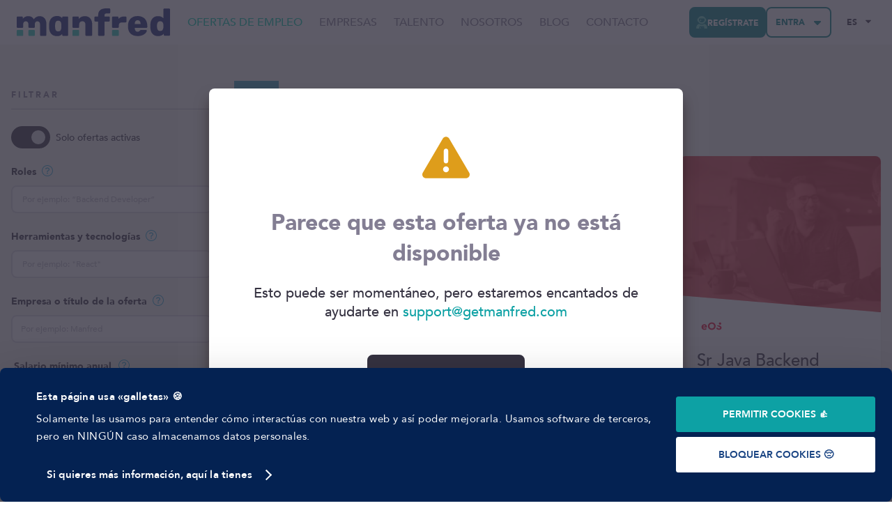

--- FILE ---
content_type: text/html; charset=utf-8
request_url: https://www.getmanfred.com/ofertas-empleo?offer-cancelled=true
body_size: 38974
content:
<!DOCTYPE html><html lang="es"><head><meta charSet="utf-8"/><meta name="viewport" content="width=device-width, initial-scale=1.0, maximum-scale=1.0, user-scalable=no"/><meta property="og:locale" content="es"/><meta property="og:type" content="website"/><meta property="og:site_name" content="Manfred"/><title>Ofertas de empleo</title><meta name="description" content="¿Estás buscando un nuevo puesto como desarrollador? En Manfred encontrarás las mejores ofertas en remoto y con salarios públicos. "/><meta property="og:title" content="Ofertas de empleo"/><meta property="og:description" content="¿Estás buscando un nuevo puesto como desarrollador? En Manfred encontrarás las mejores ofertas en remoto y con salarios públicos. "/><meta property="og:image" content="https://www.getmanfred.com/images/cards/card_offers.png"/><meta name="twitter:card" content="summary_large_image"/><meta name="twitter:site" content="@getmanfred"/><meta name="twitter:creator" content="@getmanfred"/><meta name="twitter:title" content="Ofertas de empleo"/><meta name="twitter:description" content="¿Estás buscando un nuevo puesto como desarrollador? En Manfred encontrarás las mejores ofertas en remoto y con salarios públicos. "/><meta name="twitter:image" content="https://www.getmanfred.com/images/cards/card_offers.png"/><meta property="og:type" content="website"/><meta property="og:title" content="Ofertas de empleo"/><meta property="og:description" content="¿Estás buscando un nuevo puesto como desarrollador? En Manfred encontrarás las mejores ofertas en remoto y con salarios públicos. "/><meta property="og:site_name" content="Get Manfred"/><meta property="og:locale" content="es"/><meta property="og:url" content="https://www.getmanfred.com/ofertas-empleo"/><link rel="canonical" href="https://www.getmanfred.com/ofertas-empleo"/><meta name="robots" content="index,follow"/><link rel="alternate" hrefLang="es" href="https://www.getmanfred.com/es/ofertas-empleo"/><link rel="alternate" hrefLang="en" href="https://www.getmanfred.com/en/job-offers"/><meta name="next-head-count" content="26"/><link rel="icon" href="/favicon.ico"/><link rel="author" href="/humans.txt"/><link rel="preconnect" href="https://fonts.googleapis.com"/><link rel="preconnect" href="https://fonts.gstatic.com" crossorigin=""/><link rel="preconnect" href="https://fonts.gstatic.com" crossorigin /><link rel="preload" href="/_next/static/css/4aade5a87adb2f43.css" as="style"/><link rel="stylesheet" href="/_next/static/css/4aade5a87adb2f43.css" data-n-g=""/><link rel="preload" href="/_next/static/css/84dfe84765b8a3a3.css" as="style"/><link rel="stylesheet" href="/_next/static/css/84dfe84765b8a3a3.css" data-n-p=""/><noscript data-n-css=""></noscript><script defer="" nomodule="" src="/_next/static/chunks/polyfills-c67a75d1b6f99dc8.js"></script><script src="/_next/static/chunks/webpack-190112f54b096ea7.js" defer=""></script><script src="/_next/static/chunks/framework-3b35a0adeb4f5e0a.js" defer=""></script><script src="/_next/static/chunks/main-71c47b8518fe2e52.js" defer=""></script><script src="/_next/static/chunks/pages/_app-f08d50dc9b7c76f2.js" defer=""></script><script src="/_next/static/chunks/7482-fa209a7df3e8a593.js" defer=""></script><script src="/_next/static/chunks/8746-a5ac97398b3ace45.js" defer=""></script><script src="/_next/static/chunks/3838-dca97c05308c4d09.js" defer=""></script><script src="/_next/static/chunks/9161-cfbc916e49e01980.js" defer=""></script><script src="/_next/static/chunks/9092-ffe841c6006adcbf.js" defer=""></script><script src="/_next/static/chunks/2636-e86149db7f4a418a.js" defer=""></script><script src="/_next/static/chunks/pages/job-offers-006571867b8f2837.js" defer=""></script><script src="/_next/static/wKI-ZnUcttUP8lrjGRd41/_buildManifest.js" defer=""></script><script src="/_next/static/wKI-ZnUcttUP8lrjGRd41/_ssgManifest.js" defer=""></script><style data-styled="" data-styled-version="5.3.10">@font-face{font-family:'ShareTechMono';font-style:normal;font-weight:400;font-display:fallback;src:local(''), url('/fonts/Share-Tech-Mono.woff2') format('woff2'), url('/fonts/Share-Tech-Mono.woff') format('woff');}/*!sc*/
@font-face{font-family:'OpenBrush';font-style:normal;font-weight:400;font-display:fallback;src:local(''), url('/fonts/OpenBrush.woff2') format('woff2'), url('/fonts/OpenBrush.woff') format('woff');}/*!sc*/
@font-face{font-family:'MTG';font-style:normal;font-weight:400;font-display:fallback;src:local(''), url('/fonts/MTG.woff2') format('woff2'), url('/fonts/MTG.woff') format('woff');}/*!sc*/
@font-face{font-family:'Avenir';font-style:normal;font-weight:400;font-display:fallback;src:local(''), url('/fonts/Avenir-Roman.woff2') format('woff2'), url('/fonts/Avenir-Roman.woff') format('woff');}/*!sc*/
@font-face{font-family:'Avenir';font-style:normal;font-weight:500;font-display:fallback;src:local(''), url('/fonts/Avenir-Medium.woff2') format('woff2'), url('/fonts/Avenir-Medium.woff') format('woff');}/*!sc*/
@font-face{font-family:'Avenir';font-style:normal;font-weight:800;font-display:fallback;src:local(''), url('/fonts/Avenir-Heavy.woff2') format('woff2'), url('/fonts/Avenir-Heavy.woff') format('woff');}/*!sc*/
@font-face{font-family:'Avenir';font-style:normal;font-weight:900;font-display:fallback;src:local(''), url('/fonts/Avenir-Black.woff2') format('woff2'), url('/fonts/Avenir-Black.woff') format('woff');}/*!sc*/
@font-face{font-family:'BigShoulders';font-style:normal;font-weight:700;font-display:fallback;src:local(''), url('/fonts/BigShoulders-Heavy.woff2') format('woff2'), url('/fonts/BigShoulders-Heavy.woff') format('woff');}/*!sc*/
@font-face{font-family:'BigShoulders';font-style:normal;font-weight:900;font-display:fallback;src:local(''), url('/fonts/BigShoulders-Black.woff2') format('woff2'), url('/fonts/BigShoulders-Black.woff') format('woff');}/*!sc*/
*{box-sizing:border-box;}/*!sc*/
html{-webkit-scroll-behavior:smooth;-moz-scroll-behavior:smooth;-ms-scroll-behavior:smooth;scroll-behavior:smooth;}/*!sc*/
html.normal-scroll{-webkit-scroll-behavior:auto;-moz-scroll-behavior:auto;-ms-scroll-behavior:auto;scroll-behavior:auto;}/*!sc*/
html,body{margin:0;padding:0;background-color:#ffffff;font-family:Avenir,sans-serif;font-weight:400;font-size:1rem;color:#353241;-webkit-font-smoothing:antialiased;-webkit-text-rendering:optimizeLegibility;text-rendering:optimizeLegibility;}/*!sc*/
hr{height:1px;background:#eee;width:100%;border:1px solid #eee;}/*!sc*/
@media screen and (max-width:41.9375rem){body .react-toast-notifications__container{left:0;right:0;-webkit-transform:none;-ms-transform:none;transform:none;}}/*!sc*/
@media screen and (max-width:41.9375rem){#freshworks-container{display:none !important;}}/*!sc*/
@media print{#freshworks-container{display:none !important;}}/*!sc*/
ul{margin:0;padding:0;}/*!sc*/
ol + p,ul + p{margin-top:2rem;}/*!sc*/
li{list-style:none;}/*!sc*/
li.ql-indent-1{margin-left:1.5rem;}/*!sc*/
li.ql-indent-2{margin-left:3rem;}/*!sc*/
a{color:#0DA1A4;cursor:pointer;-webkit-text-decoration:none;text-decoration:none;-webkit-transition:.3s;transition:.3s;}/*!sc*/
a:hover{color:#472ca6;}/*!sc*/
a:focus,a:active{outline:none;color:#b8149c;}/*!sc*/
img{max-width:100%;height:auto;}/*!sc*/
.sr-only{border:0 !important;-webkit-clip:rect(1px,1px,1px,1px) !important;clip:rect(1px,1px,1px,1px) !important;-webkit-clip-path:inset(50%) !important;-webkit-clip-path:inset(50%) !important;clip-path:inset(50%) !important;height:1px !important;margin:-1px !important;overflow:hidden !important;padding:0 !important;position:absolute !important;width:1px !important;white-space:nowrap !important;}/*!sc*/
@media (max-width:41.9375rem){.mobile-scroll-blocked{overflow:hidden;}}/*!sc*/
.slick-slider{padding-bottom:calc(1.5rem + 1rem);}/*!sc*/
.slick-dots{bottom:0;display:-webkit-box !important;display:-webkit-flex !important;display:-ms-flexbox !important;display:flex !important;-webkit-box-pack:center;-webkit-justify-content:center;-ms-flex-pack:center;justify-content:center;margin-left:0 !important;margin-top:0.75rem;}/*!sc*/
.slick-dots li{position:static;width:1rem;height:1rem;margin:0 0.5rem !important;list-style-type:none !important;}/*!sc*/
.slick-dots li:first-child{margin-left:0 !important;}/*!sc*/
.slick-dots li:last-child{margin-right:0 !important;}/*!sc*/
.slick-dots li button{width:1rem;height:1rem;padding:0;font-size:0;line-height:0;background-color:#ffffff;border:2px solid #dedce4;border-radius:9999px;-webkit-transition:.3s;transition:.3s;}/*!sc*/
.slick-dots li button::before{display:none;}/*!sc*/
.slick-dots li button:hover{border-color:#353241;}/*!sc*/
.slick-dots li.slick-active button{border-color:#01FFC6;background-color:#01FFC6;}/*!sc*/
.react-tooltip-lite{box-sizing:border-box;background:#353241;color:#dedce4;border-radius:4px;font-size:0.875rem;line-height:1.33;font-weight:500;text-align:center;}/*!sc*/
.react-tooltip-lite strong{font-weight:900;}/*!sc*/
.react-tooltip-lite p{margin:0;}/*!sc*/
.react-tooltip-lite p:not(:first-child){margin-top:1em;}/*!sc*/
.react-tooltip-lite a{color:#5ecabf;}/*!sc*/
.react-tooltip-lite a:hover{color:#7d64d6;}/*!sc*/
.react-tooltip-lite a:active{color:#ec8cc2;}/*!sc*/
.react-tooltip-lite .tooltip__highlight{font-weight:900;color:#01FFC6;}/*!sc*/
.react-tooltip-lite .tooltip__title{font-family:'Source Serif Pro','Times New Roman',serif;font-weight:700;font-size:1.5rem;line-height:1.17;margin-top:0;margin-bottom:0.5rem;padding-bottom:0.5rem;position:relative;}/*!sc*/
.react-tooltip-lite .tooltip__title::before{content:"";display:block;height:0.25rem;width:4rem;background-color:#4d485c;position:absolute;bottom:0;left:50%;-webkit-transform:translateX(-50%);-ms-transform:translateX(-50%);transform:translateX(-50%);}/*!sc*/
.react-tooltip-lite-arrow{border-color:#353241;-webkit-transform:scale(1.2);-ms-transform:scale(1.2);transform:scale(1.2);}/*!sc*/
.tooltip--md{max-width:14rem;}/*!sc*/
.tooltip--lg{max-width:26rem;}/*!sc*/
.type--full-content{text-align:left;}/*!sc*/
.type--full-content ul,.type--full-content ol{margin-top:0.75rem;}/*!sc*/
.type--full-content ul li{list-style-type:disc;margin-left:1rem;}/*!sc*/
.headroom{z-index:2 !important;}/*!sc*/
.sr-only{position:absolute;left:-10000px;top:auto;width:1px;height:1px;overflow:hidden;}/*!sc*/
.ReactModal__Overlay{background-color:rgba(53,50,65,0.8) !important;display:-webkit-box;display:-webkit-flex;display:-ms-flexbox;display:flex;-webkit-align-items:center;-webkit-box-align:center;-ms-flex-align:center;align-items:center;-webkit-box-pack:center;-webkit-justify-content:center;-ms-flex-pack:center;justify-content:center;z-index:4;-webkit-transition:opacity .3s ease-in-out;transition:opacity .3s ease-in-out;opacity:0;}/*!sc*/
.ReactModal__Overlay--after-open{opacity:1;}/*!sc*/
.ReactModal__Content{position:static !important;border:0 !important;background:transparent !important;border-radius:0 !important;padding:0 !important;overflow:visible !important;-webkit-transition:all .3s ease-in-out;transition:all .3s ease-in-out;-webkit-transform:translateY(30px);-ms-transform:translateY(30px);transform:translateY(30px);opacity:0;}/*!sc*/
.ReactModal__Content--after-open{opacity:1;-webkit-transform:translateY(0);-ms-transform:translateY(0);transform:translateY(0);}/*!sc*/
body > .mf-select__menu-portal{z-index:1000;}/*!sc*/
.mf-creatable-select__control{border-radius:8px !important;border:2px solid #dedce4 !important;min-height:3.5rem !important;font-size:0.875rem;font-weight:500;-webkit-transition:.3s !important;transition:.3s !important;color:#353241 !important;}/*!sc*/
.mf-creatable-select__control:hover{border-color:#a29eae !important;}/*!sc*/
.cs-transparent .mf-creatable-select__control:hover{border-color:#eceaf1 !important;background-color:#eceaf1;}/*!sc*/
.mf-creatable-select__control--is-focused{outline:0;border-color:#2a2734 !important;box-shadow:0 0 0 4px #eceaf1 !important;}/*!sc*/
.mf-creatable-select__control .mf-creatable-select__placeholder{color:#c0bec9;}/*!sc*/
.mf-creatable-select__control .mf-creatable-select__value-container{padding-left:1.25rem;padding-right:0;}/*!sc*/
.mf-creatable-select__indicator-separator{display:none !important;}/*!sc*/
.mf-creatable-select__dropdown-indicator{background-image:url("data:image/svg+xml,%3Csvg width='8' height='6' viewBox='0 0 8 6' fill='none' xmlns='http://www.w3.org/2000/svg'%3E%3Cpath d='M0.538289 0.730988H7.46171C7.94067 0.730988 8.18015 1.30951 7.84111 1.64855L4.38075 5.11161C4.17087 5.32149 3.82913 5.32149 3.61925 5.11161L0.158886 1.64855C-0.180154 1.30951 0.0593268 0.730988 0.538289 0.730988Z' fill='%23353241'/%3E%3C/svg%3E%0A");background-repeat:no-repeat;background-position:center;background-size:0.65em auto;padding:1.5rem 1.5rem 1.5rem 0.5rem !important;}/*!sc*/
.cs-sm .mf-creatable-select__dropdown-indicator{padding:0.75rem 1.5rem 0.75rem 0.5rem !important;}/*!sc*/
.mf-creatable-select__dropdown-indicator svg{display:none;}/*!sc*/
.mf-select__control--menu-is-open .mf-creatable-select__dropdown-indicator{-webkit-transform:rotate(180deg);-ms-transform:rotate(180deg);transform:rotate(180deg);}/*!sc*/
.mf-creatable-select__clear-indicator{color:#353241 !important;padding:0.25rem 0.5rem !important;margin-right:0;border-right:1px solid #dedce4;}/*!sc*/
.mf-creatable-select__clear-indicator svg{width:1rem !important;height:1rem;}/*!sc*/
.mf-creatable-select__menu{border-radius:8px !important;border:2px solid #dedce4 !important;margin-top:0.25rem !important;box-shadow:0px 7.57px 11.35px rgba(38,26,25,0.1),0px 3.03px 4.54px rgba(38,26,25,0.05) !important;overflow:hidden;min-width:180px;}/*!sc*/
.mf-creatable-select__menu-list{padding-top:0 !important;padding-bottom:0 !important;}/*!sc*/
.mf-creatable-select__option{font-size:0.875rem !important;font-weight:500;padding:20px !important;}/*!sc*/
.mf-creatable-select__option--is-focused{background-color:#eceaf1 !important;}/*!sc*/
.mf-creatable-select__option--is-selected{background-color:#01FFC6 !important;color:#092c64 !important;font-weight:900;}/*!sc*/
.mf-select__menu{min-width:180px;}/*!sc*/
.mf-select__menu .cs-limit-reached{padding:1rem;}/*!sc*/
.mf-select__control{border-radius:8px !important;border:2px solid #dedce4 !important;min-height:3.5rem !important;font-size:0.875rem;font-weight:500;-webkit-transition:.3s !important;transition:.3s !important;color:#353241 !important;}/*!sc*/
.cs-sm .mf-select__control{min-height:2.5rem !important;font-size:0.75rem;}/*!sc*/
.cs-transparent .mf-select__control{border-color:transparent !important;text-transform:uppercase;font-weight:900;}/*!sc*/
.mf-select.cs-error .mf-select__control{border-color:#DE492B !important;}/*!sc*/
.mf-select__control:hover{border-color:#a29eae !important;}/*!sc*/
.cs-transparent .mf-select__control:hover{border-color:#eceaf1 !important;background-color:#eceaf1;}/*!sc*/
.cs-error .mf-select__control:hover{border-color:#DE492B !important;}/*!sc*/
.mf-select__control--is-focused{outline:0;border-color:#2a2734 !important;box-shadow:0 0 0 4px #eceaf1 !important;}/*!sc*/
.mf-select__control .mf-select__placeholder{color:#c0bec9;}/*!sc*/
.mf-select__control .mf-select__value-container{padding-left:1.25rem;padding-right:0;}/*!sc*/
.cs-sm .mf-select__control .mf-select__value-container{padding-left:0.75rem;}/*!sc*/
.mf-select__indicator-separator{display:none !important;}/*!sc*/
.mf-select__dropdown-indicator{background-image:url("data:image/svg+xml,%3Csvg width='8' height='6' viewBox='0 0 8 6' fill='none' xmlns='http://www.w3.org/2000/svg'%3E%3Cpath d='M0.538289 0.730988H7.46171C7.94067 0.730988 8.18015 1.30951 7.84111 1.64855L4.38075 5.11161C4.17087 5.32149 3.82913 5.32149 3.61925 5.11161L0.158886 1.64855C-0.180154 1.30951 0.0593268 0.730988 0.538289 0.730988Z' fill='%23353241'/%3E%3C/svg%3E%0A");background-repeat:no-repeat;background-position:center;background-size:0.65em auto;padding:1.5rem 1.5rem 1.5rem 0.5rem !important;}/*!sc*/
.cs-sm .mf-select__dropdown-indicator{padding:0.75rem 1.5rem 0.75rem 0.5rem !important;}/*!sc*/
.mf-select__dropdown-indicator svg{display:none;}/*!sc*/
.mf-select__control--menu-is-open .mf-select__dropdown-indicator{-webkit-transform:rotate(180deg);-ms-transform:rotate(180deg);transform:rotate(180deg);}/*!sc*/
.mf-select__clear-indicator{color:#353241 !important;padding:0.25rem 0.5rem !important;margin-right:0;border-right:1px solid #dedce4;}/*!sc*/
.mf-select__clear-indicator svg{width:1rem !important;height:1rem;}/*!sc*/
.mf-select.mf-select-autocomplete .mf-select__clear-indicator{border-right:0;}/*!sc*/
.mf-select__menu{border-radius:8px !important;border:2px solid #dedce4 !important;margin-top:0.25rem !important;box-shadow:0px 7.57px 11.35px rgba(38,26,25,0.1),0px 3.03px 4.54px rgba(38,26,25,0.05) !important;overflow:hidden;}/*!sc*/
.mf-select__menu-list{padding-top:0 !important;padding-bottom:0 !important;}/*!sc*/
.mf-select__option{font-size:0.875rem !important;font-weight:500;padding:20px !important;}/*!sc*/
.mf-select__option--is-focused{background-color:#eceaf1 !important;}/*!sc*/
.mf-select__option--is-selected{background-color:#01FFC6 !important;color:#092c64 !important;font-weight:900;}/*!sc*/
.mf-select__single-value,.mf-select__multi-value{margin-left:0;margin-right:0;}/*!sc*/
.mf-select .multi-value-separator{display:inline-block;margin:0 0.25rem;}/*!sc*/
.mf-select__multi-value{background-color:#ffffff !important;border:2px solid #dedce4;border-radius:9999px !important;}/*!sc*/
.mf-select__multi-value__label{padding:0.5rem 0.5rem 0.5rem 1rem !important;font-size:0.75rem !important;font-weight:500;line-height:1;}/*!sc*/
.cs-sm .mf-select__multi-value__label{padding:0.25rem 0.5rem 0.25rem 0.5rem !important;}/*!sc*/
.mf-select__multi-value__remove{padding-right:0.5rem !important;color:#000000 !important;}/*!sc*/
.mf-select__multi-value__remove:hover{background:transparent !important;color:#353241 !important;}/*!sc*/
#CybotCookiebotDialogPoweredbyCybot{display:none !important;}/*!sc*/
a#CybotCookiebotDialogBodyEdgeMoreDetailsLink{padding-left:15px;}/*!sc*/
@media screen and (max-width:1280px){#CybotCookiebotDialog{bottom:0;top:auto !important;-webkit-transform:translate(-50%,0%) !important;-ms-transform:translate(-50%,0%) !important;transform:translate(-50%,0%) !important;}}/*!sc*/
#CybotCookiebotDialog *{font-family:Avenir,sans-serif !important;}/*!sc*/
#CybotCookiebotDialog .CybotCookiebotDialogContentWrapper{-webkit-align-items:center !important;-webkit-box-align:center !important;-ms-flex-align:center !important;align-items:center !important;}/*!sc*/
#CybotCookiebotDialog.CybotEdge #CybotCookiebotDialogHeader{display:none !important;}/*!sc*/
#CybotCookiebotDialog .CybotCookiebotDialogBodyButton{text-transform:uppercase;font-size:.875rem !important;font-weight:700 !important;outline:none !important;}/*!sc*/
#CybotCookiebotDialog .CybotCookiebotDialogBodyButton:focus{outline:none !important;}/*!sc*/
.wp-block-cover{text-align:center;position:relative;color:#fff;display:-webkit-box;display:-webkit-flex;display:-ms-flexbox;display:flex;-webkit-align-items:center;-webkit-box-align:center;-ms-flex-align:center;align-items:center;-webkit-flex-direction:column;-ms-flex-direction:column;flex-direction:column;-webkit-box-pack:center;-webkit-justify-content:center;-ms-flex-pack:center;justify-content:center;}/*!sc*/
.wp-block-cover img{border:0 !important;padding:0;position:absolute;top:0;bottom:0;left:0;right:0;z-index:0;margin:0 auto !important;width:100%;max-width:100%;object-fit:cover;height:100%;}/*!sc*/
.wp-block-cover > .wp-block-cover__inner-container{z-index:1;position:relative;}/*!sc*/
.wp-block-cover > .wp-block-cover__inner-container > h4{font-size:2.25rem;font-weight:900;font-family:Avenir,sans-serif;margin-top:0;}/*!sc*/
.wp-block-cover > .wp-block-cover__inner-container > p{font-size:1rem;max-width:70%;margin:0 auto 1rem auto;}/*!sc*/
.wp-block-cover > .wp-block-cover__inner-container .wp-block-button{margin-top:0;}/*!sc*/
.wp-block-cover > .wp-block-cover__inner-container .wp-block-button .wp-block-button__link{background:#fff !important;color:#333 !important;border:2px solid #ccc;}/*!sc*/
.wp-block-cover > .wp-block-cover__inner-container .wp-block-button .wp-block-button__link:hover{background:#333 !important;color:#fff !important;}/*!sc*/
data-styled.g142[id="sc-global-clHvlF1"]{content:"sc-global-clHvlF1,"}/*!sc*/
.iSfceF{display:block;}/*!sc*/
data-styled.g151[id="sc-269180b9-0"]{content:"iSfceF,"}/*!sc*/
.dEGGmK{position:absolute;top:30px;left:50%;margin:4rem auto;-webkit-transform:translateX(-50%);-ms-transform:translateX(-50%);transform:translateX(-50%);z-index:1;width:4rem;height:4rem;}/*!sc*/
@media (min-width:42rem){.dEGGmK{top:180px;}}/*!sc*/
.dEGGmK .double-bounce1,.dEGGmK .double-bounce2{width:100%;height:100%;border-radius:50%;background-color:#35b7b2;opacity:0.5;position:absolute;top:0;left:0;-webkit-animation:sk-bounce 2s infinite ease-in-out;animation:sk-bounce 2s infinite ease-in-out;}/*!sc*/
.dEGGmK .double-bounce2{-webkit-animation-delay:-1s;animation-delay:-1s;}/*!sc*/
@-webkit-keyframes sk-bounce{0%,100%{-webkit-transform:scale(0);-ms-transform:scale(0);transform:scale(0);}50%{-webkit-transform:scale(1);-ms-transform:scale(1);transform:scale(1);}}/*!sc*/
@keyframes sk-bounce{0%,100%{-webkit-transform:scale(0);-ms-transform:scale(0);transform:scale(0);}50%{-webkit-transform:scale(1);-ms-transform:scale(1);transform:scale(1);}}/*!sc*/
data-styled.g153[id="sc-269180b9-2"]{content:"dEGGmK,"}/*!sc*/
.fdniTZ{display:-webkit-inline-box;display:-webkit-inline-flex;display:-ms-inline-flexbox;display:inline-flex;-webkit-box-pack:center;-webkit-justify-content:center;-ms-flex-pack:center;justify-content:center;-webkit-align-items:center;-webkit-box-align:center;-ms-flex-align:center;align-items:center;border:2px solid #353241;border-radius:8px;background-color:#353241;color:#dedce4;font-family:Avenir,sans-serif;font-size:0.875rem;line-height:1;text-transform:uppercase;font-weight:900;vertical-align:text-bottom;padding:1rem;-webkit-transition:0.3s;transition:0.3s;cursor:pointer;background-color:transparent;color:#353241;border-color:transparent;padding:0.75rem;font-size:0.75rem;}/*!sc*/
.fdniTZ svg{width:1rem !important;height:1rem;margin:0 0.5rem;color:#676178;-webkit-transition:0.3s;transition:0.3s;}/*!sc*/
.fdniTZ svg:last-child{margin-right:0;}/*!sc*/
.fdniTZ svg:first-child{margin-left:0;}/*!sc*/
.fdniTZ:hover,.fdniTZ:active{background-color:#676178;color:#dedce4;border-color:#676178;}/*!sc*/
.fdniTZ:hover svg,.fdniTZ:active svg{color:#a29eae;}/*!sc*/
.fdniTZ:focus{outline:0;box-shadow:0 0 0 4px #eceaf1;}/*!sc*/
.fdniTZ:disabled{background-color:#eceaf1;color:#dedce4;border-color:#eceaf1;}/*!sc*/
.fdniTZ:disabled svg{color:#dedce4;}/*!sc*/
.fdniTZ span{margin-top:0.1em;}/*!sc*/
.fdniTZ svg{color:#c0bec9;}/*!sc*/
.fdniTZ:hover,.fdniTZ:active{background-color:#eceaf1;color:#353241;border-color:transparent;}/*!sc*/
.fdniTZ:hover svg,.fdniTZ:active svg{color:#a29eae;}/*!sc*/
.fdniTZ:focus{box-shadow:0 0 0 4px #eceaf1;}/*!sc*/
.fdniTZ svg{width:!important;}/*!sc*/
.cWFiwu{display:-webkit-inline-box;display:-webkit-inline-flex;display:-ms-inline-flexbox;display:inline-flex;-webkit-box-pack:center;-webkit-justify-content:center;-ms-flex-pack:center;justify-content:center;-webkit-align-items:center;-webkit-box-align:center;-ms-flex-align:center;align-items:center;border:2px solid #353241;border-radius:8px;background-color:#353241;color:#dedce4;font-family:Avenir,sans-serif;font-size:0.875rem;line-height:1;text-transform:uppercase;font-weight:900;vertical-align:text-bottom;padding:1rem;-webkit-transition:0.3s;transition:0.3s;cursor:pointer;background-color:transparent;color:#353241;border-color:transparent;padding:0.75rem;font-size:0.75rem;width:2.5rem;height:2.5rem;}/*!sc*/
.cWFiwu svg{width:1rem !important;height:1rem;margin:0 0.5rem;color:#676178;-webkit-transition:0.3s;transition:0.3s;}/*!sc*/
.cWFiwu svg:last-child{margin-right:0;}/*!sc*/
.cWFiwu svg:first-child{margin-left:0;}/*!sc*/
.cWFiwu:hover,.cWFiwu:active{background-color:#676178;color:#dedce4;border-color:#676178;}/*!sc*/
.cWFiwu:hover svg,.cWFiwu:active svg{color:#a29eae;}/*!sc*/
.cWFiwu:focus{outline:0;box-shadow:0 0 0 4px #eceaf1;}/*!sc*/
.cWFiwu:disabled{background-color:#eceaf1;color:#dedce4;border-color:#eceaf1;}/*!sc*/
.cWFiwu:disabled svg{color:#dedce4;}/*!sc*/
.cWFiwu span{margin-top:0.1em;}/*!sc*/
.cWFiwu svg{color:#c0bec9;}/*!sc*/
.cWFiwu:hover,.cWFiwu:active{background-color:#eceaf1;color:#353241;border-color:transparent;}/*!sc*/
.cWFiwu:hover svg,.cWFiwu:active svg{color:#a29eae;}/*!sc*/
.cWFiwu:focus{box-shadow:0 0 0 4px #eceaf1;}/*!sc*/
.cWFiwu svg{width:!important;}/*!sc*/
.cWFiwu svg{width:2.25em !important;height:2.25em;margin:-0.4em;}/*!sc*/
.cWFiwu svg{width:1.5rem !important;height:1.5rem;}/*!sc*/
.dJIHzt{display:-webkit-inline-box;display:-webkit-inline-flex;display:-ms-inline-flexbox;display:inline-flex;-webkit-box-pack:center;-webkit-justify-content:center;-ms-flex-pack:center;justify-content:center;-webkit-align-items:center;-webkit-box-align:center;-ms-flex-align:center;align-items:center;border:2px solid #353241;border-radius:8px;background-color:#353241;color:#dedce4;font-family:Avenir,sans-serif;font-size:0.875rem;line-height:1;text-transform:uppercase;font-weight:900;vertical-align:text-bottom;padding:1rem;-webkit-transition:0.3s;transition:0.3s;cursor:pointer;background-color:#353241;color:#dedce4;border-color:#353241;padding:0.5rem;font-size:0.75rem;}/*!sc*/
.dJIHzt svg{width:1rem !important;height:1rem;margin:0 0.5rem;color:#676178;-webkit-transition:0.3s;transition:0.3s;}/*!sc*/
.dJIHzt svg:last-child{margin-right:0;}/*!sc*/
.dJIHzt svg:first-child{margin-left:0;}/*!sc*/
.dJIHzt:hover,.dJIHzt:active{background-color:#676178;color:#dedce4;border-color:#676178;}/*!sc*/
.dJIHzt:hover svg,.dJIHzt:active svg{color:#a29eae;}/*!sc*/
.dJIHzt:focus{outline:0;box-shadow:0 0 0 4px #eceaf1;}/*!sc*/
.dJIHzt:disabled{background-color:#eceaf1;color:#dedce4;border-color:#eceaf1;}/*!sc*/
.dJIHzt:disabled svg{color:#dedce4;}/*!sc*/
.dJIHzt span{margin-top:0.1em;}/*!sc*/
.dJIHzt svg{color:#676178;}/*!sc*/
.dJIHzt:hover,.dJIHzt:active{background-color:#676178;color:#dedce4;border-color:#676178;}/*!sc*/
.dJIHzt:hover svg,.dJIHzt:active svg{color:#a29eae;}/*!sc*/
.dJIHzt:focus{box-shadow:0 0 0 4px #eceaf1;}/*!sc*/
.dJIHzt svg{width:!important;}/*!sc*/
.jTMBPy{display:-webkit-inline-box;display:-webkit-inline-flex;display:-ms-inline-flexbox;display:inline-flex;-webkit-box-pack:center;-webkit-justify-content:center;-ms-flex-pack:center;justify-content:center;-webkit-align-items:center;-webkit-box-align:center;-ms-flex-align:center;align-items:center;border:2px solid #353241;border-radius:8px;background-color:#353241;color:#dedce4;font-family:Avenir,sans-serif;font-size:0.875rem;line-height:1;text-transform:uppercase;font-weight:900;vertical-align:text-bottom;padding:1rem;-webkit-transition:0.3s;transition:0.3s;cursor:pointer;background-color:transparent;color:#353241;border-color:#353241;padding:0.5rem;font-size:0.75rem;}/*!sc*/
.jTMBPy svg{width:1rem !important;height:1rem;margin:0 0.5rem;color:#676178;-webkit-transition:0.3s;transition:0.3s;}/*!sc*/
.jTMBPy svg:last-child{margin-right:0;}/*!sc*/
.jTMBPy svg:first-child{margin-left:0;}/*!sc*/
.jTMBPy:hover,.jTMBPy:active{background-color:#676178;color:#dedce4;border-color:#676178;}/*!sc*/
.jTMBPy:hover svg,.jTMBPy:active svg{color:#a29eae;}/*!sc*/
.jTMBPy:focus{outline:0;box-shadow:0 0 0 4px #eceaf1;}/*!sc*/
.jTMBPy:disabled{background-color:#eceaf1;color:#dedce4;border-color:#eceaf1;}/*!sc*/
.jTMBPy:disabled svg{color:#dedce4;}/*!sc*/
.jTMBPy span{margin-top:0.1em;}/*!sc*/
.jTMBPy svg{color:#353241;}/*!sc*/
.jTMBPy:hover,.jTMBPy:active{background-color:transparent;color:#a29eae;border-color:#a29eae;}/*!sc*/
.jTMBPy:hover svg,.jTMBPy:active svg{color:#a29eae;}/*!sc*/
.jTMBPy:focus{box-shadow:0 0 0 4px #eceaf1;}/*!sc*/
.jTMBPy svg{width:!important;}/*!sc*/
data-styled.g171[id="sc-44772ac2-0"]{content:"fdniTZ,cWFiwu,dJIHzt,jTMBPy,"}/*!sc*/
.dzavdG{display:-webkit-inline-box;display:-webkit-inline-flex;display:-ms-inline-flexbox;display:inline-flex;-webkit-box-pack:center;-webkit-justify-content:center;-ms-flex-pack:center;justify-content:center;-webkit-align-items:center;-webkit-box-align:center;-ms-flex-align:center;align-items:center;border:2px solid #353241;border-radius:8px;background-color:#353241;color:#dedce4;font-family:Avenir,sans-serif;font-size:0.875rem;line-height:1;text-transform:uppercase;font-weight:900;vertical-align:text-bottom;padding:1rem;-webkit-transition:0.3s;transition:0.3s;cursor:pointer;padding:0.75rem;font-size:0.75rem;color:#0DA1A4;background-color:transparent;padding-left:0;padding-right:0;border:0;}/*!sc*/
.dzavdG svg{width:1rem !important;height:1rem;margin:0 0.5rem;color:#676178;-webkit-flex-shrink:0;-ms-flex-negative:0;flex-shrink:0;-webkit-transition:0.3s;transition:0.3s;}/*!sc*/
.dzavdG svg:last-child{margin-right:0;}/*!sc*/
.dzavdG svg:first-child{margin-left:0;}/*!sc*/
.dzavdG:hover,.dzavdG:active,.dzavdG:focus,.dzavdG:focus-visible{background-color:#676178;color:#dedce4;border-color:#676178;}/*!sc*/
.dzavdG:hover svg,.dzavdG:active svg,.dzavdG:focus svg,.dzavdG:focus-visible svg{color:#a29eae;}/*!sc*/
.dzavdG:focus{outline:0;box-shadow:0 0 0 4px #eceaf1;}/*!sc*/
.dzavdG span{margin-top:0.1em;}/*!sc*/
.dzavdG svg{width:!important;}/*!sc*/
.dzavdG:hover{color:#472ca6;background-color:transparent;}/*!sc*/
.dzavdG:active,.dzavdG:focus,.dzavdG:focus-visible{color:#b8149c;background-color:transparent;border:0;box-shadow:unset;outline:0;}/*!sc*/
.kQcRDS{display:-webkit-inline-box;display:-webkit-inline-flex;display:-ms-inline-flexbox;display:inline-flex;-webkit-box-pack:center;-webkit-justify-content:center;-ms-flex-pack:center;justify-content:center;-webkit-align-items:center;-webkit-box-align:center;-ms-flex-align:center;align-items:center;border:2px solid #353241;border-radius:8px;background-color:#353241;color:#dedce4;font-family:Avenir,sans-serif;font-size:0.875rem;line-height:1;text-transform:uppercase;font-weight:900;vertical-align:text-bottom;padding:1rem;-webkit-transition:0.3s;transition:0.3s;cursor:pointer;padding:0.75rem;font-size:0.75rem;background-color:transparent;color:#353241;border-color:#353241;}/*!sc*/
.kQcRDS svg{width:1rem !important;height:1rem;margin:0 0.5rem;color:#676178;-webkit-flex-shrink:0;-ms-flex-negative:0;flex-shrink:0;-webkit-transition:0.3s;transition:0.3s;}/*!sc*/
.kQcRDS svg:last-child{margin-right:0;}/*!sc*/
.kQcRDS svg:first-child{margin-left:0;}/*!sc*/
.kQcRDS:hover,.kQcRDS:active,.kQcRDS:focus,.kQcRDS:focus-visible{background-color:#676178;color:#dedce4;border-color:#676178;}/*!sc*/
.kQcRDS:hover svg,.kQcRDS:active svg,.kQcRDS:focus svg,.kQcRDS:focus-visible svg{color:#a29eae;}/*!sc*/
.kQcRDS:focus{outline:0;box-shadow:0 0 0 4px #eceaf1;}/*!sc*/
.kQcRDS span{margin-top:0.1em;}/*!sc*/
.kQcRDS svg{width:!important;}/*!sc*/
.kQcRDS svg{color:#353241;}/*!sc*/
.kQcRDS:hover,.kQcRDS:active,.kQcRDS:focus,.kQcRDS:focus-visible{background-color:transparent;color:#a29eae !important;border-color:#a29eae;}/*!sc*/
.kQcRDS:hover svg,.kQcRDS:active svg,.kQcRDS:focus svg,.kQcRDS:focus-visible svg{color:#a29eae;}/*!sc*/
.kQcRDS:focus{box-shadow:0 0 0 4px #eceaf1;}/*!sc*/
data-styled.g186[id="sc-c0def204-0"]{content:"dzavdG,kQcRDS,"}/*!sc*/
.eGxQTU{display:-webkit-box;display:-webkit-flex;display:-ms-flexbox;display:flex;-webkit-flex-direction:column;-ms-flex-direction:column;flex-direction:column;min-height:100vh;position:relative;}/*!sc*/
.eGxQTU > header{margin-top:auto;}/*!sc*/
.eGxQTU main{display:-webkit-box;display:-webkit-flex;display:-ms-flexbox;display:flex;-webkit-flex-direction:column;-ms-flex-direction:column;flex-direction:column;width:100%;-webkit-box-flex:1;-webkit-flex-grow:1;-ms-flex-positive:1;flex-grow:1;z-index:1;background-color:#f8f7f3;}/*!sc*/
@media (max-width:65.9375rem){.eGxQTU main.has-bottombar > :nth-last-child(2) > *:first-child{padding-bottom:4rem;}}/*!sc*/
.eGxQTU main #pageTop{display:-webkit-box;display:-webkit-flex;display:-ms-flexbox;display:flex;-webkit-flex-direction:column;-ms-flex-direction:column;flex-direction:column;-webkit-box-flex:1;-webkit-flex-grow:1;-ms-flex-positive:1;flex-grow:1;}/*!sc*/
.eGxQTU > footer{position:fixed;bottom:0;left:0;right:0;z-index:0;}/*!sc*/
data-styled.g200[id="sc-b2d71673-1"]{content:"eGxQTU,"}/*!sc*/
.hcwPUK{text-transform:uppercase;font-weight:500;line-height:1;vertical-align:text-bottom;color:#837e93;}/*!sc*/
@media (max-width:65.9375rem){.hcwPUK{display:-webkit-inline-box;display:-webkit-inline-flex;display:-ms-inline-flexbox;display:inline-flex;-webkit-align-items:center;-webkit-box-align:center;-ms-flex-align:center;align-items:center;}.hcwPUK::before{content:'';width:1rem;height:1px;background-color:#837e93;margin-right:0.5rem;}}/*!sc*/
.hcwPUK.active{color:#0ca;}/*!sc*/
.hcwPUK.active::before{background-color:#0ca;height:2px;}/*!sc*/
.mobileSubnavTrigger .sc-f79aa29b-0{background-color:unset;border:0;padding:0;width:100%;font-size:inherit;}/*!sc*/
data-styled.g201[id="sc-f79aa29b-0"]{content:"hcwPUK,"}/*!sc*/
.YCGSx{margin-left:auto;color:#0DA1A4;}/*!sc*/
.YCGSx svg{width:1rem;height:1rem;}/*!sc*/
data-styled.g202[id="sc-f79aa29b-1"]{content:"YCGSx,"}/*!sc*/
.kxTOWX{display:none;position:absolute;top:4rem;left:0;right:0;padding:2rem;background-color:#ffffff;border-top:1px solid #dedce4;box-shadow:0px 1.51px 5.3px rgba(38,26,25,0.04),0px 3.03px 4.54px rgba(38,26,25,0.05);}/*!sc*/
.kxTOWX:hover{display:block;}/*!sc*/
@media (max-width:65.9375rem){.kxTOWX{display:block !important;margin-top:0.5rem;padding:1rem;bottom:0;width:16.25rem;-webkit-transform:translateX(100%);-ms-transform:translateX(100%);transform:translateX(100%);-webkit-transition:-webkit-transform 0.3s;-webkit-transition:transform 0.3s;transition:transform 0.3s;overflow:auto;border-top:0;box-shadow:unset;}.kxTOWX.is-active{-webkit-transform:translateX(0);-ms-transform:translateX(0);transform:translateX(0);}}/*!sc*/
data-styled.g203[id="sc-f79aa29b-2"]{content:"kxTOWX,"}/*!sc*/
.coFCyL{background-color:unset;padding:0;border:none;display:-webkit-box;display:-webkit-flex;display:-ms-flexbox;display:flex;gap:0.5rem;color:#0DA1A4;text-transform:uppercase;font-size:0.75rem;font-weight:900;}/*!sc*/
.coFCyL svg{width:1rem;height:1rem;}/*!sc*/
data-styled.g204[id="sc-f79aa29b-3"]{content:"coFCyL,"}/*!sc*/
.gJBzhf{border-bottom:1px solid #dedce4;color:#837e93;text-transform:uppercase;font-size:1rem;font-weight:900;padding-top:1rem;padding-bottom:1rem;margin-bottom:1rem;}/*!sc*/
data-styled.g205[id="sc-f79aa29b-4"]{content:"gJBzhf,"}/*!sc*/
.gIdBWE{height:100%;display:-webkit-box;display:-webkit-flex;display:-ms-flexbox;display:flex;}/*!sc*/
.gIdBWE ul{display:-webkit-box;display:-webkit-flex;display:-ms-flexbox;display:flex;-webkit-align-items:center;-webkit-box-align:center;-ms-flex-align:center;align-items:center;}/*!sc*/
@media (max-width:65.9375rem){.gIdBWE ul{-webkit-flex-direction:column;-ms-flex-direction:column;flex-direction:column;-webkit-align-items:flex-start;-webkit-box-align:flex-start;-ms-flex-align:flex-start;align-items:flex-start;}}/*!sc*/
.gIdBWE li{padding-left:0.75rem;padding-right:0.75rem;height:4rem;display:-webkit-box;display:-webkit-flex;display:-ms-flexbox;display:flex;-webkit-align-items:center;-webkit-box-align:center;-ms-flex-align:center;align-items:center;margin-top:-0.5rem;margin-bottom:-0.5rem;}/*!sc*/
@media (max-width:65.9375rem){.gIdBWE li{padding:0;margin-bottom:1rem;height:unset;display:initial;width:100%;}}/*!sc*/
.gIdBWE li:hover > .sc-f79aa29b-2{display:block;}/*!sc*/
@media (max-width:65.9375rem){.gIdBWE li:hover > .sc-f79aa29b-2{display:none;}}/*!sc*/
@media (min-width:66rem){.gIdBWE li.mobileSubnavTrigger{display:none;}}/*!sc*/
@media (max-width:65.9375rem){.gIdBWE li.desktopSubnavTrigger{display:none;}}/*!sc*/
data-styled.g206[id="sc-f79aa29b-5"]{content:"gIdBWE,"}/*!sc*/
.fLfpBQ{background-color:#ffffff;height:4rem;display:-webkit-box;display:-webkit-flex;display:-ms-flexbox;display:flex;-webkit-align-items:center;-webkit-box-align:center;-ms-flex-align:center;align-items:center;-webkit-transition:0.3s;transition:0.3s;}/*!sc*/
.headroom--unfixed .sc-fc424aeb-0.is-transparent{background-color:transparent;box-shadow:unset;}/*!sc*/
.headroom--unfixed .sc-fc424aeb-0.is-transparent .sc-f79aa29b-0{color:#dedce4;}/*!sc*/
.headroom--unfixed .sc-fc424aeb-0.is-transparent .sc-f79aa29b-0:hover{color:#7d64d6;}/*!sc*/
.headroom--unfixed .sc-fc424aeb-0.is-transparent .sc-f79aa29b-0:active,.headroom--unfixed .fLfpBQ.is-transparent .sc-f79aa29b-0:focus{color:#ec8cc2;}/*!sc*/
.headroom--unfixed .sc-fc424aeb-0.is-transparent .sc-f79aa29b-0.active{color:#01FFC6;}/*!sc*/
.headroom--unfixed .sc-fc424aeb-0.is-transparent .brand{display:none;}/*!sc*/
.headroom--unfixed .sc-fc424aeb-0.is-transparent .signin{color:#dedce4;}/*!sc*/
.headroom--unfixed .sc-fc424aeb-0.is-transparent .signin:hover{color:#7d64d6;}/*!sc*/
.headroom--unfixed .sc-fc424aeb-0.is-transparent .signin:active,.headroom--unfixed .fLfpBQ.is-transparent .signin:focus{color:#ec8cc2;}/*!sc*/
.headroom--unfixed .sc-fc424aeb-0.is-transparent .signup{border-color:#dedce4;color:#dedce4;}/*!sc*/
.headroom--unfixed .sc-fc424aeb-0.is-transparent .signup svg{color:#dedce4;}/*!sc*/
.headroom--unfixed .sc-fc424aeb-0.is-transparent .signup:hover,.headroom--unfixed .fLfpBQ.is-transparent .signup:active,.headroom--unfixed .fLfpBQ.is-transparent .signup:focus{border-color:#837e93;}/*!sc*/
.headroom--unfixed .sc-fc424aeb-0.is-transparent .signup:hover svg,.headroom--unfixed .fLfpBQ.is-transparent .signup:active svg,.headroom--unfixed .fLfpBQ.is-transparent .signup:focus svg{color:#837e93;}/*!sc*/
.headroom--unfixed .sc-fc424aeb-0.is-transparent .language-trigger{color:#dedce4;}/*!sc*/
.headroom--unfixed .sc-fc424aeb-0.is-transparent .language-trigger::after{background-image:url("data:image/svg+xml,%3Csvg xmlns='http://www.w3.org/2000/svg' width='8' height='6' viewBox='0 0 8 6' fill='none'%3E%3Cpath d='M0.538289 0.730988H7.46171C7.94067 0.730988 8.18015 1.30951 7.84111 1.64855L4.38075 5.11161C4.17087 5.32149 3.82913 5.32149 3.61925 5.11161L0.158886 1.64855C-0.180154 1.30951 0.0593268 0.730988 0.538289 0.730988Z' fill='%23dedce4'/%3E%3C/svg%3E");}/*!sc*/
.headroom--unfixed .sc-fc424aeb-0.is-transparent .language-trigger:hover,.headroom--unfixed .fLfpBQ.is-transparent .language-trigger:active,.headroom--unfixed .fLfpBQ.is-transparent .language-trigger:focus{background-color:#2a2734;}/*!sc*/
.headroom--scrolled .sc-fc424aeb-0.is-transparent .brand--inverse{display:none;}/*!sc*/
.fLfpBQ:not(.is-transparent) .brand--inverse{display:none;}/*!sc*/
data-styled.g207[id="sc-fc424aeb-0"]{content:"fLfpBQ,"}/*!sc*/
.hgZeCa{display:-webkit-box;display:-webkit-flex;display:-ms-flexbox;display:flex;-webkit-align-items:center;-webkit-box-align:center;-ms-flex-align:center;align-items:center;width:100%;height:100%;max-width:87.5rem;padding-left:1.5rem;padding-right:1rem;margin:auto;gap:1rem;}/*!sc*/
data-styled.g208[id="sc-fc424aeb-1"]{content:"hgZeCa,"}/*!sc*/
.eAxhuc{display:-webkit-box;display:-webkit-flex;display:-ms-flexbox;display:flex;-webkit-align-items:center;-webkit-box-align:center;-ms-flex-align:center;align-items:center;width:100%;height:100%;}/*!sc*/
data-styled.g209[id="sc-fc424aeb-2"]{content:"eAxhuc,"}/*!sc*/
.cRchYD{background:transparent;border:0;padding:0;padding-top:0.35rem;font-size:1.5rem;color:#c0bec9;margin-right:1rem;width:1.5rem;}/*!sc*/
@media (min-width:66rem){.cRchYD{display:none;}}/*!sc*/
data-styled.g210[id="sc-fc424aeb-3"]{content:"cRchYD,"}/*!sc*/
.iBxwoI img{height:40px;display:block;max-width:100px;}/*!sc*/
@media (min-width:42rem){.iBxwoI img{margin-top:0;max-width:initial;}}/*!sc*/
data-styled.g211[id="sc-fc424aeb-4"]{content:"iBxwoI,"}/*!sc*/
.jVYHRH{width:100%;height:100%;padding-left:0.75rem;margin-left:auto;display:-webkit-box;display:-webkit-flex;display:-ms-flexbox;display:flex;-webkit-box-pack:start;-webkit-justify-content:flex-start;-ms-flex-pack:start;justify-content:flex-start;-webkit-align-items:center;-webkit-box-align:center;-ms-flex-align:center;align-items:center;}/*!sc*/
@media (max-width:65.9375rem){.jVYHRH{display:none;}}/*!sc*/
data-styled.g212[id="sc-fc424aeb-5"]{content:"jVYHRH,"}/*!sc*/
.ggggRP{position:fixed;top:0;bottom:0;height:100vh;width:0;overflow:hidden;background-color:#ffffff;box-shadow:0px 1.51px 5.3px rgba(38,26,25,0.04),0px 3.03px 4.54px rgba(38,26,25,0.05);width:16.25rem;z-index:2;-webkit-transform:translateX(-16.25rem);-ms-transform:translateX(-16.25rem);transform:translateX(-16.25rem);-webkit-transition:-webkit-transform 0.3s;-webkit-transition:transform 0.3s;transition:transform 0.3s;}/*!sc*/
@supports (-webkit-touch-callout:none){.ggggRP{height:-webkit-fill-available;}}/*!sc*/
@media (min-width:66rem){.ggggRP{display:none;}}/*!sc*/
.ggggRP.is-active{-webkit-transform:translateX(0);-ms-transform:translateX(0);transform:translateX(0);}/*!sc*/
data-styled.g213[id="sc-fc424aeb-6"]{content:"ggggRP,"}/*!sc*/
.gmdev{padding:1.5rem;display:-webkit-box;display:-webkit-flex;display:-ms-flexbox;display:flex;-webkit-flex-direction:column;-ms-flex-direction:column;flex-direction:column;height:100%;}/*!sc*/
data-styled.g214[id="sc-fc424aeb-7"]{content:"gmdev,"}/*!sc*/
.jrWDIc{display:-webkit-box;display:-webkit-flex;display:-ms-flexbox;display:flex;-webkit-flex-direction:row;-ms-flex-direction:row;flex-direction:row;-webkit-align-items:center;-webkit-box-align:center;-ms-flex-align:center;align-items:center;margin-bottom:1.5rem;}/*!sc*/
.jrWDIc .sc-fc424aeb-4{margin-top:-5px;}/*!sc*/
data-styled.g215[id="sc-fc424aeb-8"]{content:"jrWDIc,"}/*!sc*/
.gJLqMt{-webkit-order:-1;-ms-flex-order:-1;order:-1;background:transparent;border:0;padding:0;font-size:1.75rem;color:#c0bec9;margin-right:1rem;width:1.5rem;}/*!sc*/
data-styled.g216[id="sc-fc424aeb-9"]{content:"gJLqMt,"}/*!sc*/
.kkCHDG{margin-top:auto;}/*!sc*/
data-styled.g217[id="sc-fc424aeb-10"]{content:"kkCHDG,"}/*!sc*/
.dSutVU{background-color:#faf9ff;padding:1.5rem;margin:1.5rem -1.5rem -1.5rem;display:-webkit-box;display:-webkit-flex;display:-ms-flexbox;display:flex;-webkit-align-items:center;-webkit-box-align:center;-ms-flex-align:center;align-items:center;gap:1rem;}/*!sc*/
data-styled.g218[id="sc-fc424aeb-11"]{content:"dSutVU,"}/*!sc*/
.lbVRAX{position:relative;}/*!sc*/
data-styled.g236[id="sc-9e54681e-0"]{content:"lbVRAX,"}/*!sc*/
.hYZYtt{width:100%;min-width:12rem;height:3.5rem;padding:1.25rem;font-family:Avenir,sans-serif;font-size:0.875rem;font-weight:500;color:#353241;border-radius:8px;border:2px solid #dedce4;-webkit-transition:0.3s;transition:0.3s;-webkit-appearance:none;-moz-appearance:none;appearance:none;background-color:#ffffff !important;padding:0.75rem;font-size:0.75rem;height:2.5rem;}/*!sc*/
.hYZYtt.with-specific-size{width:auto;min-width:auto;}/*!sc*/
.hYZYtt:-webkit-autofill,.hYZYtt:-webkit-autofill:focus{-webkit-transition:background-color 600000s 0s,color 600000s 0s;transition:background-color 600000s 0s,color 600000s 0s;}/*!sc*/
.hYZYtt::-webkit-input-placeholder{color:#c0bec9;}/*!sc*/
.hYZYtt::-moz-placeholder{color:#c0bec9;}/*!sc*/
.hYZYtt:-ms-input-placeholder{color:#c0bec9;}/*!sc*/
.hYZYtt::placeholder{color:#c0bec9;}/*!sc*/
.hYZYtt:hover{border-color:#a29eae;}/*!sc*/
.hYZYtt:focus{outline:0;border-color:#2a2734;box-shadow:0 0 0 4px #eceaf1;}/*!sc*/
.hYZYtt-ms-reveral{border:1px solid transparent;border-radius:50%;box-shadow:0 0 3px surrentColor;}/*!sc*/
.eInxyQ{width:100%;min-width:12rem;height:3.5rem;padding:1.25rem;font-family:Avenir,sans-serif;font-size:0.875rem;font-weight:500;color:#353241;border-radius:8px;border:2px solid #dedce4;-webkit-transition:0.3s;transition:0.3s;-webkit-appearance:none;-moz-appearance:none;appearance:none;background-color:#ffffff !important;padding-right:3rem;background-image:url("data:image/svg+xml,%3Csvg width='9' height='10' viewBox='0 0 9 10' fill='none' xmlns='http://www.w3.org/2000/svg'%3E%3Cpath d='M0.53816 0.0879999H1.88216V4.372H1.99416L6.37616 0.0879999H8.25216L3.46416 4.666L8.57416 10H6.61416L1.99416 5.044H1.88216V10H0.53816V0.0879999Z' fill='%23C0BEC9'/%3E%3C/svg%3E%0A") !important;background-repeat:no-repeat;background-position:right 1.5rem top 50%;cursor:inherit;padding-left:!important;padding-right:!important;border-color:!important;padding:0.75rem;font-size:0.75rem;height:2.5rem;}/*!sc*/
.eInxyQ.with-specific-size{width:auto;min-width:auto;}/*!sc*/
.eInxyQ:-webkit-autofill,.eInxyQ:-webkit-autofill:focus{-webkit-transition:background-color 600000s 0s,color 600000s 0s;transition:background-color 600000s 0s,color 600000s 0s;}/*!sc*/
.eInxyQ::-webkit-input-placeholder{color:#c0bec9;}/*!sc*/
.eInxyQ::-moz-placeholder{color:#c0bec9;}/*!sc*/
.eInxyQ:-ms-input-placeholder{color:#c0bec9;}/*!sc*/
.eInxyQ::placeholder{color:#c0bec9;}/*!sc*/
.eInxyQ:hover{border-color:#a29eae;}/*!sc*/
.eInxyQ:focus{outline:0;border-color:#2a2734;box-shadow:0 0 0 4px #eceaf1;}/*!sc*/
.eInxyQ-ms-reveral{border:1px solid transparent;border-radius:50%;box-shadow:0 0 3px surrentColor;}/*!sc*/
data-styled.g238[id="sc-9e54681e-2"]{content:"hYZYtt,eInxyQ,"}/*!sc*/
.iaUzKU{display:-webkit-box;display:-webkit-flex;display:-ms-flexbox;display:flex;-webkit-align-items:center;-webkit-box-align:center;-ms-flex-align:center;align-items:center;gap:0.5rem;margin-top:0.75rem;font-size:0.75rem;line-height:1.3;text-transform:uppercase;font-weight:800;color:#0DA1A4;}/*!sc*/
.iaUzKU svg{width:1rem !important;height:1rem;}/*!sc*/
data-styled.g240[id="sc-a0695abd-0"]{content:"iaUzKU,"}/*!sc*/
.cSjbzW{display:-webkit-box;display:-webkit-flex;display:-ms-flexbox;display:flex;-webkit-flex-direction:column;-ms-flex-direction:column;flex-direction:column;gap:1.5rem;font-size:0.875rem;line-height:1.142;}/*!sc*/
@media (max-width:65.9375rem){.cSjbzW{gap:0.75rem;}}/*!sc*/
.cSjbzW > .sc-a0695abd-0{margin-top:0;}/*!sc*/
.cSjbzW > p{margin:0;line-height:1.5;font-size:1rem;}/*!sc*/
@media (max-width:65.9375rem){.cSjbzW > p{font-size:0.875rem;line-height:1.428;}}/*!sc*/
data-styled.g241[id="sc-a0695abd-1"]{content:"cSjbzW,"}/*!sc*/
.fofQDM{font-weight:700;color:#837e93;text-transform:uppercase;}/*!sc*/
@media (max-width:65.9375rem){.fofQDM{font-size:0.875rem;}}/*!sc*/
data-styled.g242[id="sc-a0695abd-2"]{content:"fofQDM,"}/*!sc*/
.kWasRY{font-weight:900;font-size:1.5rem;line-height:1.16666;color:#184382;}/*!sc*/
@media (max-width:65.9375rem){.kWasRY{font-size:1rem;}}/*!sc*/
data-styled.g243[id="sc-a0695abd-3"]{content:"kWasRY,"}/*!sc*/
.csJUjV{display:-webkit-box;display:-webkit-flex;display:-ms-flexbox;display:flex;gap:1rem;color:inherit;}/*!sc*/
@media (max-width:65.9375rem){.csJUjV{gap:0.75rem;}}/*!sc*/
.csJUjV > div{display:-webkit-box;display:-webkit-flex;display:-ms-flexbox;display:flex;-webkit-flex-direction:column;-ms-flex-direction:column;flex-direction:column;-webkit-align-items:flex-start;-webkit-box-align:flex-start;-ms-flex-align:flex-start;align-items:flex-start;gap:0.25rem;font-weight:900;color:#0DA1A4;font-size:1rem;}/*!sc*/
@media (max-width:65.9375rem){.csJUjV > div{font-size:0.875rem;}}/*!sc*/
data-styled.g244[id="sc-a0695abd-4"]{content:"csJUjV,"}/*!sc*/
.iMRKyd{width:3.5rem;height:3.5rem;}/*!sc*/
@media (max-width:65.9375rem){.iMRKyd{width:2.5rem;height:2.5rem;}}/*!sc*/
data-styled.g245[id="sc-a0695abd-5"]{content:"iMRKyd,"}/*!sc*/
.hRzbjS{color:#837e93;display:-webkit-box;display:-webkit-flex;display:-ms-flexbox;display:flex;-webkit-flex-direction:column;-ms-flex-direction:column;flex-direction:column;-webkit-align-items:flex-start;-webkit-box-align:flex-start;-ms-flex-align:flex-start;align-items:flex-start;gap:0.25rem;font-weight:500;line-height:1.428;font-size:0.875rem;}/*!sc*/
data-styled.g246[id="sc-a0695abd-6"]{content:"hRzbjS,"}/*!sc*/
.dGEAHE{max-width:87.5rem;display:grid;grid-template-columns:minmax(0,1fr) minmax(0,1fr) minmax(0,1fr) minmax( 0, 1fr );gap:2.5rem;margin:auto;padding-left:1.5rem;padding-right:1.5rem;}/*!sc*/
@media (max-width:65.9375rem){.dGEAHE{grid-template-columns:minmax(0,1fr);padding:0;}}/*!sc*/
data-styled.g247[id="sc-a0695abd-7"]{content:"dGEAHE,"}/*!sc*/
.hYdbkv{display:block;font-size:0.875rem;line-height:1;text-transform:uppercase;margin-bottom:0.75rem;font-weight:500;}/*!sc*/
data-styled.g249[id="sc-e728c5b8-1"]{content:"hYdbkv,"}/*!sc*/
.eLgBhY{display:-webkit-box;display:-webkit-flex;display:-ms-flexbox;display:flex;padding:0;margin:0;list-style:none;}/*!sc*/
data-styled.g250[id="sc-e728c5b8-2"]{content:"eLgBhY,"}/*!sc*/
.esItUp{font-size:1.5rem;margin-right:1.5rem;}/*!sc*/
.esItUp svg{display:block;width:1em !important;}/*!sc*/
data-styled.g251[id="sc-e728c5b8-3"]{content:"esItUp,"}/*!sc*/
.ibONJy{font-family:'Source Serif Pro','Times New Roman',serif;font-weight:900;font-size:2rem;line-height:1.17;margin:0;position:relative;}/*!sc*/
.ibONJy::before{content:'';position:absolute;top:calc(0.75rem * -1);left:50%;-webkit-transform:translateX(-50%);-ms-transform:translateX(-50%);transform:translateX(-50%);width:3rem;height:0.25rem;background-color:#3ba0b7;}/*!sc*/
@media (min-width:42rem){.ibONJy{font-size:2.5rem;}.ibONJy::before{width:4rem;height:0.75rem;}}/*!sc*/
@media (min-width:66rem){.ibONJy{font-size:3rem;}}/*!sc*/
data-styled.g277[id="sc-f61a956f-0"]{content:"ibONJy,"}/*!sc*/
.gzfGYp{display:-webkit-box;display:-webkit-flex;display:-ms-flexbox;display:flex;font-size:0.875rem;margin-bottom:0.5rem;position:relative;}/*!sc*/
data-styled.g379[id="sc-5dc5d8fe-0"]{content:"gzfGYp,"}/*!sc*/
.gcnAAN{position:relative;width:100%;}/*!sc*/
data-styled.g383[id="sc-5dc5d8fe-4"]{content:"gcnAAN,"}/*!sc*/
.cXRvVv{font-weight:900;}/*!sc*/
.cXRvVv.muted{font-weight:500;}/*!sc*/
data-styled.g384[id="sc-5dc5d8fe-5"]{content:"cXRvVv,"}/*!sc*/
.cQQFgm{background-image:url("data:image/svg+xml,%3Csvg width='16' height='16' viewBox='0 0 16 16' fill='none' xmlns='http://www.w3.org/2000/svg' %3E%3Cpath d='M8 10.7097C7.50116 10.7097 7.09677 11.1141 7.09677 11.6129C7.09677 12.1117 7.50116 12.5161 8 12.5161C8.49884 12.5161 8.90323 12.1117 8.90323 11.6129C8.90323 11.1141 8.49884 10.7097 8 10.7097ZM8.24742 9.93548H7.73129C7.51752 9.93548 7.34419 9.76216 7.34419 9.54839V9.5361C7.34419 7.26697 9.84226 7.48387 9.84226 6.07132C9.84226 5.42564 9.26932 4.77419 7.98935 4.77419C7.04923 4.77419 6.56145 5.08545 6.07932 5.69974C5.95326 5.86039 5.72274 5.89313 5.55519 5.77639L5.13152 5.48123C4.95006 5.35481 4.91023 5.10152 5.04619 4.92713C5.7309 4.04884 6.54329 3.48387 7.98935 3.48387C9.6771 3.48387 11.1326 4.44358 11.1326 6.07132C11.1326 8.24597 8.63452 8.13097 8.63452 9.5361V9.54839C8.63452 9.76216 8.46119 9.93548 8.24742 9.93548ZM8 1.03226C11.8265 1.03226 14.9677 4.13145 14.9677 8C14.9677 11.8481 11.8513 14.9677 8 14.9677C4.15342 14.9677 1.03226 11.8528 1.03226 8C1.03226 4.15474 4.14845 1.03226 8 1.03226ZM8 0C3.58203 0 0 3.58332 0 8C0 12.4193 3.58203 16 8 16C12.418 16 16 12.4193 16 8C16 3.58332 12.418 0 8 0Z' fill='%2330ABD5' /%3E%3C/svg%3E");height:1rem;width:1rem;display:inline-block;margin:0 0.5rem;}/*!sc*/
data-styled.g387[id="sc-5dc5d8fe-8"]{content:"cQQFgm,"}/*!sc*/
.jRVzgv{display:-webkit-inline-box;display:-webkit-inline-flex;display:-ms-inline-flexbox;display:inline-flex;-webkit-align-items:center;-webkit-box-align:center;-ms-flex-align:center;align-items:center;}/*!sc*/
.jRVzgv input{-webkit-appearance:none;-moz-appearance:none;appearance:none;height:2rem;width:3.5rem;outline:none;display:inline-block;vertical-align:top;position:relative;margin:0;cursor:pointer;border:2px solid #dedce4;background:#eceaf1;border-radius:9999px;-webkit-transition:0.3s;transition:0.3s;-webkit-flex:1 0 auto;-ms-flex:1 0 auto;flex:1 0 auto;}/*!sc*/
.jRVzgv input::after{content:'';display:block;position:absolute;left:3px;top:4px;border-radius:50%;width:1.25rem;height:1.25rem;background:#dedce4;-webkit-transform:translateX(0);-ms-transform:translateX(0);transform:translateX(0);-webkit-transition:0.3s;transition:0.3s;}/*!sc*/
.jRVzgv input:checked{background:#353241;border-color:#353241;}/*!sc*/
.jRVzgv input:checked::after{background:#dedce4;-webkit-transform:translateX(24px);-ms-transform:translateX(24px);transform:translateX(24px);}/*!sc*/
.jRVzgv input:checked:hover{background:#676178;border-color:#676178;}/*!sc*/
.jRVzgv input:checked:hover::after{background:#dedce4;}/*!sc*/
.jRVzgv input:hover{border-color:#a29eae;}/*!sc*/
.jRVzgv input:hover::after{background:#a29eae;}/*!sc*/
.jRVzgv input:focus{outline:0;box-shadow:0 0 0 4px #eceaf1;background-color:#eceaf1;}/*!sc*/
.jRVzgv input:focus:checked{background:#353241;border-color:#353241;}/*!sc*/
.jRVzgv input[disabled]{pointer-events:none;background-color:#faf9ff;border-color:#eceaf1;}/*!sc*/
.jRVzgv input[disabled]::after{background-color:#eceaf1;}/*!sc*/
.jRVzgv input[disabled] + label{color:#dedce4;}/*!sc*/
.jRVzgv input[disabled]:checked{border-color:#faf9ff;}/*!sc*/
.jRVzgv label{margin-bottom:0;margin-left:0.5rem;font-size:0.875rem;font-weight:500;-webkit-flex:1 1 auto;-ms-flex:1 1 auto;flex:1 1 auto;}/*!sc*/
data-styled.g391[id="sc-6de387d1-0"]{content:"jRVzgv,"}/*!sc*/
.bGtxNz{display:-webkit-box;display:-webkit-flex;display:-ms-flexbox;display:flex;-webkit-flex-direction:column;-ms-flex-direction:column;flex-direction:column;position:fixed;top:0;bottom:0;right:0;width:260px;z-index:4;-webkit-transform:translateX(100%);-ms-transform:translateX(100%);transform:translateX(100%);-webkit-transition:-webkit-transform 0.3s;-webkit-transition:transform 0.3s;transition:transform 0.3s;background-color:#ffffff;}/*!sc*/
.showFilters .sc-7a8bc3ef-0{-webkit-transform:translateX(0);-ms-transform:translateX(0);transform:translateX(0);}/*!sc*/
@media (min-width:66rem){.bGtxNz{position:static;width:auto;-webkit-transform:unset;-ms-transform:unset;transform:unset;background-color:unset;}}/*!sc*/
.bGtxNz .sc-72941c48-7{padding:1rem 0;}/*!sc*/
data-styled.g400[id="sc-7a8bc3ef-0"]{content:"bGtxNz,"}/*!sc*/
.showFilters .sc-7a8bc3ef-1{background-color:rgba(0,0,0,0.2);position:fixed;left:0;right:0;bottom:0;top:0;z-index:3;}/*!sc*/
@media (min-width:66rem){.jozTPt{display:none;}}/*!sc*/
data-styled.g401[id="sc-7a8bc3ef-1"]{content:"jozTPt,"}/*!sc*/
.bOxUfh{background-color:#faf9ff;padding:1rem;display:-webkit-box;display:-webkit-flex;display:-ms-flexbox;display:flex;-webkit-box-pack:justify;-webkit-justify-content:space-between;-ms-flex-pack:justify;justify-content:space-between;-webkit-align-items:center;-webkit-box-align:center;-ms-flex-align:center;align-items:center;font-size:1.25rem;font-weight:900;}/*!sc*/
@media (min-width:66rem){.bOxUfh{background-color:transparent;padding:0 0 0.75rem 0;text-transform:uppercase;-webkit-letter-spacing:0.25em;-moz-letter-spacing:0.25em;-ms-letter-spacing:0.25em;letter-spacing:0.25em;color:#837e93;font-size:0.75rem;border-bottom:1px solid #c0bec9;}.bOxUfh .sc-44772ac2-0.close-filters{display:none;}}/*!sc*/
data-styled.g403[id="sc-7a8bc3ef-3"]{content:"bOxUfh,"}/*!sc*/
.bTGVZd{-webkit-box-flex:1;-webkit-flex-grow:1;-ms-flex-positive:1;flex-grow:1;padding:1rem;overflow:auto;}/*!sc*/
.bTGVZd .filters-item:not(:last-child){margin-bottom:1.5rem;}/*!sc*/
.bTGVZd input[type='number']{width:6rem;min-width:auto;-moz-appearance:textfield;}/*!sc*/
.bTGVZd input[type='number']::-webkit-outer-spin-button,.bTGVZd input[type='number']::-webkit-inner-spin-button{-webkit-appearance:none;margin:0;}/*!sc*/
@media (min-width:66rem){.bTGVZd{padding:1.5rem 0;overflow:visible;}}/*!sc*/
.bTGVZd .sc-72941c48-0{margin-bottom:1.5rem;}/*!sc*/
data-styled.g404[id="sc-7a8bc3ef-4"]{content:"bTGVZd,"}/*!sc*/
.eVRtEX{background-color:#faf9ff;padding:1.5rem 1rem 3rem 1rem;margin-top:0;}/*!sc*/
.eVRtEX .sc-44772ac2-0{display:-webkit-box;display:-webkit-flex;display:-ms-flexbox;display:flex;width:100%;margin-bottom:0.75rem;}/*!sc*/
.eVRtEX .sc-44772ac2-0:last-child{margin-bottom:0;}/*!sc*/
@media (min-width:66rem){.eVRtEX{background-color:transparent;padding:0;}}/*!sc*/
data-styled.g405[id="sc-7a8bc3ef-5"]{content:"eVRtEX,"}/*!sc*/
.iBMtRb{padding:0;border:0;}/*!sc*/
data-styled.g407[id="sc-7a8bc3ef-7"]{content:"iBMtRb,"}/*!sc*/
.blTmiq{display:-webkit-box;display:-webkit-flex;display:-ms-flexbox;display:flex;}/*!sc*/
.blTmiq .sc-5dc5d8fe-4{width:auto;}/*!sc*/
.blTmiq .mf-select{width:5rem;}/*!sc*/
.blTmiq .mf-select__control{border-top-right-radius:0 !important;border-bottom-right-radius:0 !important;border-right:0 !important;}/*!sc*/
.blTmiq .sc-9e54681e-2{border-top-left-radius:0;border-bottom-left-radius:0;}/*!sc*/
data-styled.g408[id="sc-7a8bc3ef-8"]{content:"blTmiq,"}/*!sc*/
.iYEKsH{margin:0 auto;max-width:87.5rem;width:100%;padding:2.5rem 1rem;display:grid;grid-template-columns:1fr;gap:1.5rem;}/*!sc*/
@media (min-width:66rem){.iYEKsH{grid-template-columns:288px 1fr;gap:1rem 2rem;padding-top:4rem;}}/*!sc*/
data-styled.g409[id="sc-c2e3ee64-0"]{content:"iYEKsH,"}/*!sc*/
.bUHyqn.bUHyqn{text-align:center;-webkit-user-select:none;-moz-user-select:none;-ms-user-select:none;user-select:none;}/*!sc*/
@media (min-width:66rem){.bUHyqn.bUHyqn{text-align:left;grid-column:2;grid-row:1;}.bUHyqn.bUHyqn::before{left:0;-webkit-transform:unset;-ms-transform:unset;transform:unset;}}/*!sc*/
data-styled.g410[id="sc-c2e3ee64-1"]{content:"bUHyqn,"}/*!sc*/
.gRwJVs{grid-column:1 / -1;display:-webkit-box;display:-webkit-flex;display:-ms-flexbox;display:flex;-webkit-box-pack:justify;-webkit-justify-content:space-between;-ms-flex-pack:justify;justify-content:space-between;}/*!sc*/
@media (min-width:66rem){.gRwJVs{grid-column:1;display:none;}}/*!sc*/
data-styled.g411[id="sc-c2e3ee64-2"]{content:"gRwJVs,"}/*!sc*/
@media (min-width:66rem){.cmtdqy{grid-column:1;grid-row:1;}}/*!sc*/
data-styled.g413[id="sc-c2e3ee64-4"]{content:"cmtdqy,"}/*!sc*/
.kzNKUz{position:relative;}/*!sc*/
@media (min-width:66rem){.kzNKUz{grid-column:2;grid-row:1 / span 3;padding-top:6rem;}}/*!sc*/
.kzNKUz .sc-7ba985ca-4{margin-bottom:1.5rem;}/*!sc*/
data-styled.g414[id="sc-c2e3ee64-5"]{content:"kzNKUz,"}/*!sc*/
</style><style data-href="https://fonts.googleapis.com/css2?family=Big+Shoulders+Display:wght@300;600;700;900&family=Source+Serif+Pro:ital,wght@0,300;0,400;0,600;0,700;0,900;1,300;1,400;1,700&display=swap">@font-face{font-family:'Big Shoulders Display';font-style:normal;font-weight:300;font-display:swap;src:url(https://fonts.gstatic.com/l/font?kit=fC1MPZJEZG-e9gHhdI4-NBbfd2ys3SjJCx12wPgf9g-_3F0YddE7JF0&skey=90f4a48b17c6f69&v=v24) format('woff')}@font-face{font-family:'Big Shoulders Display';font-style:normal;font-weight:600;font-display:swap;src:url(https://fonts.gstatic.com/l/font?kit=fC1MPZJEZG-e9gHhdI4-NBbfd2ys3SjJCx12wPgf9g-_3F0YdVE8JF0&skey=90f4a48b17c6f69&v=v24) format('woff')}@font-face{font-family:'Big Shoulders Display';font-style:normal;font-weight:700;font-display:swap;src:url(https://fonts.gstatic.com/l/font?kit=fC1MPZJEZG-e9gHhdI4-NBbfd2ys3SjJCx12wPgf9g-_3F0YdWg8JF0&skey=90f4a48b17c6f69&v=v24) format('woff')}@font-face{font-family:'Big Shoulders Display';font-style:normal;font-weight:900;font-display:swap;src:url(https://fonts.gstatic.com/l/font?kit=fC1MPZJEZG-e9gHhdI4-NBbfd2ys3SjJCx12wPgf9g-_3F0YdSY8JF0&skey=90f4a48b17c6f69&v=v24) format('woff')}@font-face{font-family:'Source Serif Pro';font-style:italic;font-weight:300;font-display:swap;src:url(https://fonts.gstatic.com/l/font?kit=neIVzD-0qpwxpaWvjeD0X88SAOeauXEGCSmqwg&skey=e797a9e87c92b15c&v=v18) format('woff')}@font-face{font-family:'Source Serif Pro';font-style:italic;font-weight:400;font-display:swap;src:url(https://fonts.gstatic.com/l/font?kit=neIWzD-0qpwxpaWvjeD0X88SAOeauXE-pg&skey=da90c6368e196959&v=v18) format('woff')}@font-face{font-family:'Source Serif Pro';font-style:italic;font-weight:700;font-display:swap;src:url(https://fonts.gstatic.com/l/font?kit=neIVzD-0qpwxpaWvjeD0X88SAOeauXEGGS6qwg&skey=237e5158c25ea0c6&v=v18) format('woff')}@font-face{font-family:'Source Serif Pro';font-style:normal;font-weight:300;font-display:swap;src:url(https://fonts.gstatic.com/l/font?kit=neIXzD-0qpwxpaWvjeD0X88SAOeasd8chSg&skey=44e97541c8b07ea2&v=v18) format('woff')}@font-face{font-family:'Source Serif Pro';font-style:normal;font-weight:400;font-display:swap;src:url(https://fonts.gstatic.com/l/font?kit=neIQzD-0qpwxpaWvjeD0X88SAOeaiXA&skey=ad61dbb9e6ec58fd&v=v18) format('woff')}@font-face{font-family:'Source Serif Pro';font-style:normal;font-weight:600;font-display:swap;src:url(https://fonts.gstatic.com/l/font?kit=neIXzD-0qpwxpaWvjeD0X88SAOeasasahSg&skey=b8235573d8a7dab9&v=v18) format('woff')}@font-face{font-family:'Source Serif Pro';font-style:normal;font-weight:700;font-display:swap;src:url(https://fonts.gstatic.com/l/font?kit=neIXzD-0qpwxpaWvjeD0X88SAOeasc8bhSg&skey=a66cfa1b65a371&v=v18) format('woff')}@font-face{font-family:'Source Serif Pro';font-style:normal;font-weight:900;font-display:swap;src:url(https://fonts.gstatic.com/l/font?kit=neIXzD-0qpwxpaWvjeD0X88SAOeasfcZhSg&skey=ffe1ecc278809696&v=v18) format('woff')}@font-face{font-family:'Big Shoulders Display';font-style:normal;font-weight:300;font-display:swap;src:url(https://fonts.gstatic.com/s/bigshouldersdisplay/v24/fC1_PZJEZG-e9gHhdI4-NBbfd2ys3SjJCx1cw9DuDJAM23AZ.woff2) format('woff2');unicode-range:U+0102-0103,U+0110-0111,U+0128-0129,U+0168-0169,U+01A0-01A1,U+01AF-01B0,U+0300-0301,U+0303-0304,U+0308-0309,U+0323,U+0329,U+1EA0-1EF9,U+20AB}@font-face{font-family:'Big Shoulders Display';font-style:normal;font-weight:300;font-display:swap;src:url(https://fonts.gstatic.com/s/bigshouldersdisplay/v24/fC1_PZJEZG-e9gHhdI4-NBbfd2ys3SjJCx1cwtDuDJAM23AZ.woff2) format('woff2');unicode-range:U+0100-02BA,U+02BD-02C5,U+02C7-02CC,U+02CE-02D7,U+02DD-02FF,U+0304,U+0308,U+0329,U+1D00-1DBF,U+1E00-1E9F,U+1EF2-1EFF,U+2020,U+20A0-20AB,U+20AD-20C0,U+2113,U+2C60-2C7F,U+A720-A7FF}@font-face{font-family:'Big Shoulders Display';font-style:normal;font-weight:300;font-display:swap;src:url(https://fonts.gstatic.com/s/bigshouldersdisplay/v24/fC1_PZJEZG-e9gHhdI4-NBbfd2ys3SjJCx1czNDuDJAM2w.woff2) format('woff2');unicode-range:U+0000-00FF,U+0131,U+0152-0153,U+02BB-02BC,U+02C6,U+02DA,U+02DC,U+0304,U+0308,U+0329,U+2000-206F,U+20AC,U+2122,U+2191,U+2193,U+2212,U+2215,U+FEFF,U+FFFD}@font-face{font-family:'Big Shoulders Display';font-style:normal;font-weight:600;font-display:swap;src:url(https://fonts.gstatic.com/s/bigshouldersdisplay/v24/fC1_PZJEZG-e9gHhdI4-NBbfd2ys3SjJCx1cw9DuDJAM23AZ.woff2) format('woff2');unicode-range:U+0102-0103,U+0110-0111,U+0128-0129,U+0168-0169,U+01A0-01A1,U+01AF-01B0,U+0300-0301,U+0303-0304,U+0308-0309,U+0323,U+0329,U+1EA0-1EF9,U+20AB}@font-face{font-family:'Big Shoulders Display';font-style:normal;font-weight:600;font-display:swap;src:url(https://fonts.gstatic.com/s/bigshouldersdisplay/v24/fC1_PZJEZG-e9gHhdI4-NBbfd2ys3SjJCx1cwtDuDJAM23AZ.woff2) format('woff2');unicode-range:U+0100-02BA,U+02BD-02C5,U+02C7-02CC,U+02CE-02D7,U+02DD-02FF,U+0304,U+0308,U+0329,U+1D00-1DBF,U+1E00-1E9F,U+1EF2-1EFF,U+2020,U+20A0-20AB,U+20AD-20C0,U+2113,U+2C60-2C7F,U+A720-A7FF}@font-face{font-family:'Big Shoulders Display';font-style:normal;font-weight:600;font-display:swap;src:url(https://fonts.gstatic.com/s/bigshouldersdisplay/v24/fC1_PZJEZG-e9gHhdI4-NBbfd2ys3SjJCx1czNDuDJAM2w.woff2) format('woff2');unicode-range:U+0000-00FF,U+0131,U+0152-0153,U+02BB-02BC,U+02C6,U+02DA,U+02DC,U+0304,U+0308,U+0329,U+2000-206F,U+20AC,U+2122,U+2191,U+2193,U+2212,U+2215,U+FEFF,U+FFFD}@font-face{font-family:'Big Shoulders Display';font-style:normal;font-weight:700;font-display:swap;src:url(https://fonts.gstatic.com/s/bigshouldersdisplay/v24/fC1_PZJEZG-e9gHhdI4-NBbfd2ys3SjJCx1cw9DuDJAM23AZ.woff2) format('woff2');unicode-range:U+0102-0103,U+0110-0111,U+0128-0129,U+0168-0169,U+01A0-01A1,U+01AF-01B0,U+0300-0301,U+0303-0304,U+0308-0309,U+0323,U+0329,U+1EA0-1EF9,U+20AB}@font-face{font-family:'Big Shoulders Display';font-style:normal;font-weight:700;font-display:swap;src:url(https://fonts.gstatic.com/s/bigshouldersdisplay/v24/fC1_PZJEZG-e9gHhdI4-NBbfd2ys3SjJCx1cwtDuDJAM23AZ.woff2) format('woff2');unicode-range:U+0100-02BA,U+02BD-02C5,U+02C7-02CC,U+02CE-02D7,U+02DD-02FF,U+0304,U+0308,U+0329,U+1D00-1DBF,U+1E00-1E9F,U+1EF2-1EFF,U+2020,U+20A0-20AB,U+20AD-20C0,U+2113,U+2C60-2C7F,U+A720-A7FF}@font-face{font-family:'Big Shoulders Display';font-style:normal;font-weight:700;font-display:swap;src:url(https://fonts.gstatic.com/s/bigshouldersdisplay/v24/fC1_PZJEZG-e9gHhdI4-NBbfd2ys3SjJCx1czNDuDJAM2w.woff2) format('woff2');unicode-range:U+0000-00FF,U+0131,U+0152-0153,U+02BB-02BC,U+02C6,U+02DA,U+02DC,U+0304,U+0308,U+0329,U+2000-206F,U+20AC,U+2122,U+2191,U+2193,U+2212,U+2215,U+FEFF,U+FFFD}@font-face{font-family:'Big Shoulders Display';font-style:normal;font-weight:900;font-display:swap;src:url(https://fonts.gstatic.com/s/bigshouldersdisplay/v24/fC1_PZJEZG-e9gHhdI4-NBbfd2ys3SjJCx1cw9DuDJAM23AZ.woff2) format('woff2');unicode-range:U+0102-0103,U+0110-0111,U+0128-0129,U+0168-0169,U+01A0-01A1,U+01AF-01B0,U+0300-0301,U+0303-0304,U+0308-0309,U+0323,U+0329,U+1EA0-1EF9,U+20AB}@font-face{font-family:'Big Shoulders Display';font-style:normal;font-weight:900;font-display:swap;src:url(https://fonts.gstatic.com/s/bigshouldersdisplay/v24/fC1_PZJEZG-e9gHhdI4-NBbfd2ys3SjJCx1cwtDuDJAM23AZ.woff2) format('woff2');unicode-range:U+0100-02BA,U+02BD-02C5,U+02C7-02CC,U+02CE-02D7,U+02DD-02FF,U+0304,U+0308,U+0329,U+1D00-1DBF,U+1E00-1E9F,U+1EF2-1EFF,U+2020,U+20A0-20AB,U+20AD-20C0,U+2113,U+2C60-2C7F,U+A720-A7FF}@font-face{font-family:'Big Shoulders Display';font-style:normal;font-weight:900;font-display:swap;src:url(https://fonts.gstatic.com/s/bigshouldersdisplay/v24/fC1_PZJEZG-e9gHhdI4-NBbfd2ys3SjJCx1czNDuDJAM2w.woff2) format('woff2');unicode-range:U+0000-00FF,U+0131,U+0152-0153,U+02BB-02BC,U+02C6,U+02DA,U+02DC,U+0304,U+0308,U+0329,U+2000-206F,U+20AC,U+2122,U+2191,U+2193,U+2212,U+2215,U+FEFF,U+FFFD}@font-face{font-family:'Source Serif Pro';font-style:italic;font-weight:300;font-display:swap;src:url(https://fonts.gstatic.com/s/sourceserifpro/v18/neIVzD-0qpwxpaWvjeD0X88SAOeauXEGCSmay60rVLG_bFHq.woff2) format('woff2');unicode-range:U+0460-052F,U+1C80-1C8A,U+20B4,U+2DE0-2DFF,U+A640-A69F,U+FE2E-FE2F}@font-face{font-family:'Source Serif Pro';font-style:italic;font-weight:300;font-display:swap;src:url(https://fonts.gstatic.com/s/sourceserifpro/v18/neIVzD-0qpwxpaWvjeD0X88SAOeauXEGCSmawq0rVLG_bFHq.woff2) format('woff2');unicode-range:U+0301,U+0400-045F,U+0490-0491,U+04B0-04B1,U+2116}@font-face{font-family:'Source Serif Pro';font-style:italic;font-weight:300;font-display:swap;src:url(https://fonts.gstatic.com/s/sourceserifpro/v18/neIVzD-0qpwxpaWvjeD0X88SAOeauXEGCSmaxa0rVLG_bFHq.woff2) format('woff2');unicode-range:U+0370-0377,U+037A-037F,U+0384-038A,U+038C,U+038E-03A1,U+03A3-03FF}@font-face{font-family:'Source Serif Pro';font-style:italic;font-weight:300;font-display:swap;src:url(https://fonts.gstatic.com/s/sourceserifpro/v18/neIVzD-0qpwxpaWvjeD0X88SAOeauXEGCSmaya0rVLG_bFHq.woff2) format('woff2');unicode-range:U+0102-0103,U+0110-0111,U+0128-0129,U+0168-0169,U+01A0-01A1,U+01AF-01B0,U+0300-0301,U+0303-0304,U+0308-0309,U+0323,U+0329,U+1EA0-1EF9,U+20AB}@font-face{font-family:'Source Serif Pro';font-style:italic;font-weight:300;font-display:swap;src:url(https://fonts.gstatic.com/s/sourceserifpro/v18/neIVzD-0qpwxpaWvjeD0X88SAOeauXEGCSmayK0rVLG_bFHq.woff2) format('woff2');unicode-range:U+0100-02BA,U+02BD-02C5,U+02C7-02CC,U+02CE-02D7,U+02DD-02FF,U+0304,U+0308,U+0329,U+1D00-1DBF,U+1E00-1E9F,U+1EF2-1EFF,U+2020,U+20A0-20AB,U+20AD-20C0,U+2113,U+2C60-2C7F,U+A720-A7FF}@font-face{font-family:'Source Serif Pro';font-style:italic;font-weight:300;font-display:swap;src:url(https://fonts.gstatic.com/s/sourceserifpro/v18/neIVzD-0qpwxpaWvjeD0X88SAOeauXEGCSmaxq0rVLG_bA.woff2) format('woff2');unicode-range:U+0000-00FF,U+0131,U+0152-0153,U+02BB-02BC,U+02C6,U+02DA,U+02DC,U+0304,U+0308,U+0329,U+2000-206F,U+20AC,U+2122,U+2191,U+2193,U+2212,U+2215,U+FEFF,U+FFFD}@font-face{font-family:'Source Serif Pro';font-style:italic;font-weight:400;font-display:swap;src:url(https://fonts.gstatic.com/s/sourceserifpro/v18/neIWzD-0qpwxpaWvjeD0X88SAOeauXEOrwuP648mfou2.woff2) format('woff2');unicode-range:U+0460-052F,U+1C80-1C8A,U+20B4,U+2DE0-2DFF,U+A640-A69F,U+FE2E-FE2F}@font-face{font-family:'Source Serif Pro';font-style:italic;font-weight:400;font-display:swap;src:url(https://fonts.gstatic.com/s/sourceserifpro/v18/neIWzD-0qpwxpaWvjeD0X88SAOeauXEOpguP648mfou2.woff2) format('woff2');unicode-range:U+0301,U+0400-045F,U+0490-0491,U+04B0-04B1,U+2116}@font-face{font-family:'Source Serif Pro';font-style:italic;font-weight:400;font-display:swap;src:url(https://fonts.gstatic.com/s/sourceserifpro/v18/neIWzD-0qpwxpaWvjeD0X88SAOeauXEOoQuP648mfou2.woff2) format('woff2');unicode-range:U+0370-0377,U+037A-037F,U+0384-038A,U+038C,U+038E-03A1,U+03A3-03FF}@font-face{font-family:'Source Serif Pro';font-style:italic;font-weight:400;font-display:swap;src:url(https://fonts.gstatic.com/s/sourceserifpro/v18/neIWzD-0qpwxpaWvjeD0X88SAOeauXEOrQuP648mfou2.woff2) format('woff2');unicode-range:U+0102-0103,U+0110-0111,U+0128-0129,U+0168-0169,U+01A0-01A1,U+01AF-01B0,U+0300-0301,U+0303-0304,U+0308-0309,U+0323,U+0329,U+1EA0-1EF9,U+20AB}@font-face{font-family:'Source Serif Pro';font-style:italic;font-weight:400;font-display:swap;src:url(https://fonts.gstatic.com/s/sourceserifpro/v18/neIWzD-0qpwxpaWvjeD0X88SAOeauXEOrAuP648mfou2.woff2) format('woff2');unicode-range:U+0100-02BA,U+02BD-02C5,U+02C7-02CC,U+02CE-02D7,U+02DD-02FF,U+0304,U+0308,U+0329,U+1D00-1DBF,U+1E00-1E9F,U+1EF2-1EFF,U+2020,U+20A0-20AB,U+20AD-20C0,U+2113,U+2C60-2C7F,U+A720-A7FF}@font-face{font-family:'Source Serif Pro';font-style:italic;font-weight:400;font-display:swap;src:url(https://fonts.gstatic.com/s/sourceserifpro/v18/neIWzD-0qpwxpaWvjeD0X88SAOeauXEOoguP648mfg.woff2) format('woff2');unicode-range:U+0000-00FF,U+0131,U+0152-0153,U+02BB-02BC,U+02C6,U+02DA,U+02DC,U+0304,U+0308,U+0329,U+2000-206F,U+20AC,U+2122,U+2191,U+2193,U+2212,U+2215,U+FEFF,U+FFFD}@font-face{font-family:'Source Serif Pro';font-style:italic;font-weight:700;font-display:swap;src:url(https://fonts.gstatic.com/s/sourceserifpro/v18/neIVzD-0qpwxpaWvjeD0X88SAOeauXEGGS6ay60rVLG_bFHq.woff2) format('woff2');unicode-range:U+0460-052F,U+1C80-1C8A,U+20B4,U+2DE0-2DFF,U+A640-A69F,U+FE2E-FE2F}@font-face{font-family:'Source Serif Pro';font-style:italic;font-weight:700;font-display:swap;src:url(https://fonts.gstatic.com/s/sourceserifpro/v18/neIVzD-0qpwxpaWvjeD0X88SAOeauXEGGS6awq0rVLG_bFHq.woff2) format('woff2');unicode-range:U+0301,U+0400-045F,U+0490-0491,U+04B0-04B1,U+2116}@font-face{font-family:'Source Serif Pro';font-style:italic;font-weight:700;font-display:swap;src:url(https://fonts.gstatic.com/s/sourceserifpro/v18/neIVzD-0qpwxpaWvjeD0X88SAOeauXEGGS6axa0rVLG_bFHq.woff2) format('woff2');unicode-range:U+0370-0377,U+037A-037F,U+0384-038A,U+038C,U+038E-03A1,U+03A3-03FF}@font-face{font-family:'Source Serif Pro';font-style:italic;font-weight:700;font-display:swap;src:url(https://fonts.gstatic.com/s/sourceserifpro/v18/neIVzD-0qpwxpaWvjeD0X88SAOeauXEGGS6aya0rVLG_bFHq.woff2) format('woff2');unicode-range:U+0102-0103,U+0110-0111,U+0128-0129,U+0168-0169,U+01A0-01A1,U+01AF-01B0,U+0300-0301,U+0303-0304,U+0308-0309,U+0323,U+0329,U+1EA0-1EF9,U+20AB}@font-face{font-family:'Source Serif Pro';font-style:italic;font-weight:700;font-display:swap;src:url(https://fonts.gstatic.com/s/sourceserifpro/v18/neIVzD-0qpwxpaWvjeD0X88SAOeauXEGGS6ayK0rVLG_bFHq.woff2) format('woff2');unicode-range:U+0100-02BA,U+02BD-02C5,U+02C7-02CC,U+02CE-02D7,U+02DD-02FF,U+0304,U+0308,U+0329,U+1D00-1DBF,U+1E00-1E9F,U+1EF2-1EFF,U+2020,U+20A0-20AB,U+20AD-20C0,U+2113,U+2C60-2C7F,U+A720-A7FF}@font-face{font-family:'Source Serif Pro';font-style:italic;font-weight:700;font-display:swap;src:url(https://fonts.gstatic.com/s/sourceserifpro/v18/neIVzD-0qpwxpaWvjeD0X88SAOeauXEGGS6axq0rVLG_bA.woff2) format('woff2');unicode-range:U+0000-00FF,U+0131,U+0152-0153,U+02BB-02BC,U+02C6,U+02DA,U+02DC,U+0304,U+0308,U+0329,U+2000-206F,U+20AC,U+2122,U+2191,U+2193,U+2212,U+2215,U+FEFF,U+FFFD}@font-face{font-family:'Source Serif Pro';font-style:normal;font-weight:300;font-display:swap;src:url(https://fonts.gstatic.com/s/sourceserifpro/v18/neIXzD-0qpwxpaWvjeD0X88SAOeasd8ctSGqxKcsdrOPbQ.woff2) format('woff2');unicode-range:U+0460-052F,U+1C80-1C8A,U+20B4,U+2DE0-2DFF,U+A640-A69F,U+FE2E-FE2F}@font-face{font-family:'Source Serif Pro';font-style:normal;font-weight:300;font-display:swap;src:url(https://fonts.gstatic.com/s/sourceserifpro/v18/neIXzD-0qpwxpaWvjeD0X88SAOeasd8ctSiqxKcsdrOPbQ.woff2) format('woff2');unicode-range:U+0301,U+0400-045F,U+0490-0491,U+04B0-04B1,U+2116}@font-face{font-family:'Source Serif Pro';font-style:normal;font-weight:300;font-display:swap;src:url(https://fonts.gstatic.com/s/sourceserifpro/v18/neIXzD-0qpwxpaWvjeD0X88SAOeasd8ctS-qxKcsdrOPbQ.woff2) format('woff2');unicode-range:U+0370-0377,U+037A-037F,U+0384-038A,U+038C,U+038E-03A1,U+03A3-03FF}@font-face{font-family:'Source Serif Pro';font-style:normal;font-weight:300;font-display:swap;src:url(https://fonts.gstatic.com/s/sourceserifpro/v18/neIXzD-0qpwxpaWvjeD0X88SAOeasd8ctSOqxKcsdrOPbQ.woff2) format('woff2');unicode-range:U+0102-0103,U+0110-0111,U+0128-0129,U+0168-0169,U+01A0-01A1,U+01AF-01B0,U+0300-0301,U+0303-0304,U+0308-0309,U+0323,U+0329,U+1EA0-1EF9,U+20AB}@font-face{font-family:'Source Serif Pro';font-style:normal;font-weight:300;font-display:swap;src:url(https://fonts.gstatic.com/s/sourceserifpro/v18/neIXzD-0qpwxpaWvjeD0X88SAOeasd8ctSKqxKcsdrOPbQ.woff2) format('woff2');unicode-range:U+0100-02BA,U+02BD-02C5,U+02C7-02CC,U+02CE-02D7,U+02DD-02FF,U+0304,U+0308,U+0329,U+1D00-1DBF,U+1E00-1E9F,U+1EF2-1EFF,U+2020,U+20A0-20AB,U+20AD-20C0,U+2113,U+2C60-2C7F,U+A720-A7FF}@font-face{font-family:'Source Serif Pro';font-style:normal;font-weight:300;font-display:swap;src:url(https://fonts.gstatic.com/s/sourceserifpro/v18/neIXzD-0qpwxpaWvjeD0X88SAOeasd8ctSyqxKcsdrM.woff2) format('woff2');unicode-range:U+0000-00FF,U+0131,U+0152-0153,U+02BB-02BC,U+02C6,U+02DA,U+02DC,U+0304,U+0308,U+0329,U+2000-206F,U+20AC,U+2122,U+2191,U+2193,U+2212,U+2215,U+FEFF,U+FFFD}@font-face{font-family:'Source Serif Pro';font-style:normal;font-weight:400;font-display:swap;src:url(https://fonts.gstatic.com/s/sourceserifpro/v18/neIQzD-0qpwxpaWvjeD0X88SAOeauXk-oAGIyY0Wfw.woff2) format('woff2');unicode-range:U+0460-052F,U+1C80-1C8A,U+20B4,U+2DE0-2DFF,U+A640-A69F,U+FE2E-FE2F}@font-face{font-family:'Source Serif Pro';font-style:normal;font-weight:400;font-display:swap;src:url(https://fonts.gstatic.com/s/sourceserifpro/v18/neIQzD-0qpwxpaWvjeD0X88SAOeauXA-oAGIyY0Wfw.woff2) format('woff2');unicode-range:U+0301,U+0400-045F,U+0490-0491,U+04B0-04B1,U+2116}@font-face{font-family:'Source Serif Pro';font-style:normal;font-weight:400;font-display:swap;src:url(https://fonts.gstatic.com/s/sourceserifpro/v18/neIQzD-0qpwxpaWvjeD0X88SAOeauXc-oAGIyY0Wfw.woff2) format('woff2');unicode-range:U+0370-0377,U+037A-037F,U+0384-038A,U+038C,U+038E-03A1,U+03A3-03FF}@font-face{font-family:'Source Serif Pro';font-style:normal;font-weight:400;font-display:swap;src:url(https://fonts.gstatic.com/s/sourceserifpro/v18/neIQzD-0qpwxpaWvjeD0X88SAOeauXs-oAGIyY0Wfw.woff2) format('woff2');unicode-range:U+0102-0103,U+0110-0111,U+0128-0129,U+0168-0169,U+01A0-01A1,U+01AF-01B0,U+0300-0301,U+0303-0304,U+0308-0309,U+0323,U+0329,U+1EA0-1EF9,U+20AB}@font-face{font-family:'Source Serif Pro';font-style:normal;font-weight:400;font-display:swap;src:url(https://fonts.gstatic.com/s/sourceserifpro/v18/neIQzD-0qpwxpaWvjeD0X88SAOeauXo-oAGIyY0Wfw.woff2) format('woff2');unicode-range:U+0100-02BA,U+02BD-02C5,U+02C7-02CC,U+02CE-02D7,U+02DD-02FF,U+0304,U+0308,U+0329,U+1D00-1DBF,U+1E00-1E9F,U+1EF2-1EFF,U+2020,U+20A0-20AB,U+20AD-20C0,U+2113,U+2C60-2C7F,U+A720-A7FF}@font-face{font-family:'Source Serif Pro';font-style:normal;font-weight:400;font-display:swap;src:url(https://fonts.gstatic.com/s/sourceserifpro/v18/neIQzD-0qpwxpaWvjeD0X88SAOeauXQ-oAGIyY0.woff2) format('woff2');unicode-range:U+0000-00FF,U+0131,U+0152-0153,U+02BB-02BC,U+02C6,U+02DA,U+02DC,U+0304,U+0308,U+0329,U+2000-206F,U+20AC,U+2122,U+2191,U+2193,U+2212,U+2215,U+FEFF,U+FFFD}@font-face{font-family:'Source Serif Pro';font-style:normal;font-weight:600;font-display:swap;src:url(https://fonts.gstatic.com/s/sourceserifpro/v18/neIXzD-0qpwxpaWvjeD0X88SAOeasasatSGqxKcsdrOPbQ.woff2) format('woff2');unicode-range:U+0460-052F,U+1C80-1C8A,U+20B4,U+2DE0-2DFF,U+A640-A69F,U+FE2E-FE2F}@font-face{font-family:'Source Serif Pro';font-style:normal;font-weight:600;font-display:swap;src:url(https://fonts.gstatic.com/s/sourceserifpro/v18/neIXzD-0qpwxpaWvjeD0X88SAOeasasatSiqxKcsdrOPbQ.woff2) format('woff2');unicode-range:U+0301,U+0400-045F,U+0490-0491,U+04B0-04B1,U+2116}@font-face{font-family:'Source Serif Pro';font-style:normal;font-weight:600;font-display:swap;src:url(https://fonts.gstatic.com/s/sourceserifpro/v18/neIXzD-0qpwxpaWvjeD0X88SAOeasasatS-qxKcsdrOPbQ.woff2) format('woff2');unicode-range:U+0370-0377,U+037A-037F,U+0384-038A,U+038C,U+038E-03A1,U+03A3-03FF}@font-face{font-family:'Source Serif Pro';font-style:normal;font-weight:600;font-display:swap;src:url(https://fonts.gstatic.com/s/sourceserifpro/v18/neIXzD-0qpwxpaWvjeD0X88SAOeasasatSOqxKcsdrOPbQ.woff2) format('woff2');unicode-range:U+0102-0103,U+0110-0111,U+0128-0129,U+0168-0169,U+01A0-01A1,U+01AF-01B0,U+0300-0301,U+0303-0304,U+0308-0309,U+0323,U+0329,U+1EA0-1EF9,U+20AB}@font-face{font-family:'Source Serif Pro';font-style:normal;font-weight:600;font-display:swap;src:url(https://fonts.gstatic.com/s/sourceserifpro/v18/neIXzD-0qpwxpaWvjeD0X88SAOeasasatSKqxKcsdrOPbQ.woff2) format('woff2');unicode-range:U+0100-02BA,U+02BD-02C5,U+02C7-02CC,U+02CE-02D7,U+02DD-02FF,U+0304,U+0308,U+0329,U+1D00-1DBF,U+1E00-1E9F,U+1EF2-1EFF,U+2020,U+20A0-20AB,U+20AD-20C0,U+2113,U+2C60-2C7F,U+A720-A7FF}@font-face{font-family:'Source Serif Pro';font-style:normal;font-weight:600;font-display:swap;src:url(https://fonts.gstatic.com/s/sourceserifpro/v18/neIXzD-0qpwxpaWvjeD0X88SAOeasasatSyqxKcsdrM.woff2) format('woff2');unicode-range:U+0000-00FF,U+0131,U+0152-0153,U+02BB-02BC,U+02C6,U+02DA,U+02DC,U+0304,U+0308,U+0329,U+2000-206F,U+20AC,U+2122,U+2191,U+2193,U+2212,U+2215,U+FEFF,U+FFFD}@font-face{font-family:'Source Serif Pro';font-style:normal;font-weight:700;font-display:swap;src:url(https://fonts.gstatic.com/s/sourceserifpro/v18/neIXzD-0qpwxpaWvjeD0X88SAOeasc8btSGqxKcsdrOPbQ.woff2) format('woff2');unicode-range:U+0460-052F,U+1C80-1C8A,U+20B4,U+2DE0-2DFF,U+A640-A69F,U+FE2E-FE2F}@font-face{font-family:'Source Serif Pro';font-style:normal;font-weight:700;font-display:swap;src:url(https://fonts.gstatic.com/s/sourceserifpro/v18/neIXzD-0qpwxpaWvjeD0X88SAOeasc8btSiqxKcsdrOPbQ.woff2) format('woff2');unicode-range:U+0301,U+0400-045F,U+0490-0491,U+04B0-04B1,U+2116}@font-face{font-family:'Source Serif Pro';font-style:normal;font-weight:700;font-display:swap;src:url(https://fonts.gstatic.com/s/sourceserifpro/v18/neIXzD-0qpwxpaWvjeD0X88SAOeasc8btS-qxKcsdrOPbQ.woff2) format('woff2');unicode-range:U+0370-0377,U+037A-037F,U+0384-038A,U+038C,U+038E-03A1,U+03A3-03FF}@font-face{font-family:'Source Serif Pro';font-style:normal;font-weight:700;font-display:swap;src:url(https://fonts.gstatic.com/s/sourceserifpro/v18/neIXzD-0qpwxpaWvjeD0X88SAOeasc8btSOqxKcsdrOPbQ.woff2) format('woff2');unicode-range:U+0102-0103,U+0110-0111,U+0128-0129,U+0168-0169,U+01A0-01A1,U+01AF-01B0,U+0300-0301,U+0303-0304,U+0308-0309,U+0323,U+0329,U+1EA0-1EF9,U+20AB}@font-face{font-family:'Source Serif Pro';font-style:normal;font-weight:700;font-display:swap;src:url(https://fonts.gstatic.com/s/sourceserifpro/v18/neIXzD-0qpwxpaWvjeD0X88SAOeasc8btSKqxKcsdrOPbQ.woff2) format('woff2');unicode-range:U+0100-02BA,U+02BD-02C5,U+02C7-02CC,U+02CE-02D7,U+02DD-02FF,U+0304,U+0308,U+0329,U+1D00-1DBF,U+1E00-1E9F,U+1EF2-1EFF,U+2020,U+20A0-20AB,U+20AD-20C0,U+2113,U+2C60-2C7F,U+A720-A7FF}@font-face{font-family:'Source Serif Pro';font-style:normal;font-weight:700;font-display:swap;src:url(https://fonts.gstatic.com/s/sourceserifpro/v18/neIXzD-0qpwxpaWvjeD0X88SAOeasc8btSyqxKcsdrM.woff2) format('woff2');unicode-range:U+0000-00FF,U+0131,U+0152-0153,U+02BB-02BC,U+02C6,U+02DA,U+02DC,U+0304,U+0308,U+0329,U+2000-206F,U+20AC,U+2122,U+2191,U+2193,U+2212,U+2215,U+FEFF,U+FFFD}@font-face{font-family:'Source Serif Pro';font-style:normal;font-weight:900;font-display:swap;src:url(https://fonts.gstatic.com/s/sourceserifpro/v18/neIXzD-0qpwxpaWvjeD0X88SAOeasfcZtSGqxKcsdrOPbQ.woff2) format('woff2');unicode-range:U+0460-052F,U+1C80-1C8A,U+20B4,U+2DE0-2DFF,U+A640-A69F,U+FE2E-FE2F}@font-face{font-family:'Source Serif Pro';font-style:normal;font-weight:900;font-display:swap;src:url(https://fonts.gstatic.com/s/sourceserifpro/v18/neIXzD-0qpwxpaWvjeD0X88SAOeasfcZtSiqxKcsdrOPbQ.woff2) format('woff2');unicode-range:U+0301,U+0400-045F,U+0490-0491,U+04B0-04B1,U+2116}@font-face{font-family:'Source Serif Pro';font-style:normal;font-weight:900;font-display:swap;src:url(https://fonts.gstatic.com/s/sourceserifpro/v18/neIXzD-0qpwxpaWvjeD0X88SAOeasfcZtS-qxKcsdrOPbQ.woff2) format('woff2');unicode-range:U+0370-0377,U+037A-037F,U+0384-038A,U+038C,U+038E-03A1,U+03A3-03FF}@font-face{font-family:'Source Serif Pro';font-style:normal;font-weight:900;font-display:swap;src:url(https://fonts.gstatic.com/s/sourceserifpro/v18/neIXzD-0qpwxpaWvjeD0X88SAOeasfcZtSOqxKcsdrOPbQ.woff2) format('woff2');unicode-range:U+0102-0103,U+0110-0111,U+0128-0129,U+0168-0169,U+01A0-01A1,U+01AF-01B0,U+0300-0301,U+0303-0304,U+0308-0309,U+0323,U+0329,U+1EA0-1EF9,U+20AB}@font-face{font-family:'Source Serif Pro';font-style:normal;font-weight:900;font-display:swap;src:url(https://fonts.gstatic.com/s/sourceserifpro/v18/neIXzD-0qpwxpaWvjeD0X88SAOeasfcZtSKqxKcsdrOPbQ.woff2) format('woff2');unicode-range:U+0100-02BA,U+02BD-02C5,U+02C7-02CC,U+02CE-02D7,U+02DD-02FF,U+0304,U+0308,U+0329,U+1D00-1DBF,U+1E00-1E9F,U+1EF2-1EFF,U+2020,U+20A0-20AB,U+20AD-20C0,U+2113,U+2C60-2C7F,U+A720-A7FF}@font-face{font-family:'Source Serif Pro';font-style:normal;font-weight:900;font-display:swap;src:url(https://fonts.gstatic.com/s/sourceserifpro/v18/neIXzD-0qpwxpaWvjeD0X88SAOeasfcZtSyqxKcsdrM.woff2) format('woff2');unicode-range:U+0000-00FF,U+0131,U+0152-0153,U+02BB-02BC,U+02C6,U+02DA,U+02DC,U+0304,U+0308,U+0329,U+2000-206F,U+20AC,U+2122,U+2191,U+2193,U+2212,U+2215,U+FEFF,U+FFFD}</style></head><body><div id="__next" data-reactroot=""><div class="sc-b2d71673-1 eGxQTU"><div class="headroom-wrapper"><div style="position:relative;top:0;left:0;right:0;z-index:1;-webkit-transform:translate3D(0, 0, 0);-ms-transform:translate3D(0, 0, 0);transform:translate3D(0, 0, 0)" class="headroom headroom--unfixed"><header class="sc-fc424aeb-0 fLfpBQ"><div class="sc-fc424aeb-1 hgZeCa"><div class="sc-fc424aeb-2 eAxhuc"><button class="sc-fc424aeb-3 cRchYD"><svg aria-hidden="true" focusable="false" data-prefix="fal" data-icon="bars" class="svg-inline--fa fa-bars " role="img" xmlns="http://www.w3.org/2000/svg" viewBox="0 0 448 512"><path fill="currentColor" d="M0 80c0-8.8 7.2-16 16-16H432c8.8 0 16 7.2 16 16s-7.2 16-16 16H16C7.2 96 0 88.8 0 80zM0 240c0-8.8 7.2-16 16-16H432c8.8 0 16 7.2 16 16s-7.2 16-16 16H16c-8.8 0-16-7.2-16-16zM448 400c0 8.8-7.2 16-16 16H16c-8.8 0-16-7.2-16-16s7.2-16 16-16H432c8.8 0 16 7.2 16 16z"></path></svg></button><a href="/" class="sc-fc424aeb-4 iBxwoI"><img src="https://media-asgard.s3.eu-west-1.amazonaws.com/manfred-media/logo_manfred_color.svg?v=38732000" alt="Manfred logo" class="brand"/><img src="https://media-asgard.s3.eu-west-1.amazonaws.com/manfred-media/logo_manfred_blanco.svg?v=38732000" alt="Manfred logo" class="brand--inverse"/></a><div class="sc-fc424aeb-5 jVYHRH"><nav aria-label="Navegación principal del sitio web" class="sc-f79aa29b-5 gIdBWE"><ul><li><a class="sc-f79aa29b-0 hcwPUK active" href="/ofertas-empleo?onlyActive=true&amp;currency=%E2%82%AC">Ofertas de Empleo</a></li><li class="desktopSubnavTrigger"><a class="sc-f79aa29b-0 hcwPUK" href="/empresas">Empresas</a><div class="sc-f79aa29b-2 kxTOWX"><div class="sc-a0695abd-7 dGEAHE companies"><div class="sc-a0695abd-1 cSjbzW"><span class="sc-a0695abd-3 kWasRY">Crecimiento de carrera</span><p>Queremos que te centres en lo importante: hacer crecer tu compañía. Nosotros nos encargamos del recruiting.</p><a href="/empresas" class="sc-a0695abd-0 iaUzKU"><svg aria-hidden="true" focusable="false" data-prefix="fas" data-icon="circle-check" class="svg-inline--fa fa-circle-check " role="img" xmlns="http://www.w3.org/2000/svg" viewBox="0 0 512 512"><path fill="currentColor" d="M256 512A256 256 0 1 0 256 0a256 256 0 1 0 0 512zM369 209L241 337c-9.4 9.4-24.6 9.4-33.9 0l-64-64c-9.4-9.4-9.4-24.6 0-33.9s24.6-9.4 33.9 0l47 47L335 175c9.4-9.4 24.6-9.4 33.9 0s9.4 24.6 0 33.9z"></path></svg>Ver todo</a></div><div class="sc-a0695abd-1 cSjbzW"><span class="sc-a0695abd-2 fofQDM">Servicios y productos</span><a target="" href="/talent-agency" class="sc-a0695abd-4 csJUjV"><img src="/images/companies/nav/manfred.svg" alt="" class="sc-a0695abd-5 iMRKyd"/><div><span>Agencia de talento</span><span class="sc-a0695abd-6 hRzbjS">Nuestra agencia de recruiting tradicional.</span></div></a><a target="" href="/manfred-daily-empresas" class="sc-a0695abd-4 csJUjV"><img src="/images/companies/nav/daily.svg" alt="" class="sc-a0695abd-5 iMRKyd"/><div><span>Manfred Daily</span><span class="sc-a0695abd-6 hRzbjS">Publica tu oferta en nuestro Telegram.</span></div></a></div><div class="sc-a0695abd-1 cSjbzW"><span class="sc-a0695abd-2 fofQDM">Consultoría</span><span class="sc-a0695abd-6 hRzbjS">¿Necesitas ayuda más allá del recruiting? Campañas de talento, planes de crecimiento, equiparación salarial…</span><a href="/hr-as-a-service" class="sc-a0695abd-0 iaUzKU"><svg aria-hidden="true" focusable="false" data-prefix="fas" data-icon="circle-check" class="svg-inline--fa fa-circle-check " role="img" xmlns="http://www.w3.org/2000/svg" viewBox="0 0 512 512"><path fill="currentColor" d="M256 512A256 256 0 1 0 256 0a256 256 0 1 0 0 512zM369 209L241 337c-9.4 9.4-24.6 9.4-33.9 0l-64-64c-9.4-9.4-9.4-24.6 0-33.9s24.6-9.4 33.9 0l47 47L335 175c9.4-9.4 24.6-9.4 33.9 0s9.4 24.6 0 33.9z"></path></svg>Ver más</a></div><div class="sc-a0695abd-1 cSjbzW"><span class="sc-a0695abd-2 fofQDM">Recursos</span><a target="" href="/out-of-office" class="sc-a0695abd-4 csJUjV"><img src="/images/icons/writing.svg" alt="" class="sc-a0695abd-5 iMRKyd"/><div><span>Out of Office</span><span class="sc-a0695abd-6 hRzbjS">Nuestra newsletter para empresas.</span><span class="sc-a0695abd-0 iaUzKU"><svg aria-hidden="true" focusable="false" data-prefix="fas" data-icon="circle-check" class="svg-inline--fa fa-circle-check " role="img" xmlns="http://www.w3.org/2000/svg" viewBox="0 0 512 512"><path fill="currentColor" d="M256 512A256 256 0 1 0 256 0a256 256 0 1 0 0 512zM369 209L241 337c-9.4 9.4-24.6 9.4-33.9 0l-64-64c-9.4-9.4-9.4-24.6 0-33.9s24.6-9.4 33.9 0l47 47L335 175c9.4-9.4 24.6-9.4 33.9 0s9.4 24.6 0 33.9z"></path></svg>Quiero recibirla</span></div></a><a target="" href="/developer-career-report" class="sc-a0695abd-4 csJUjV"><img src="/images/icons/usage-data.svg" alt="" class="sc-a0695abd-5 iMRKyd"/><div><span>Tech Career Report</span><span class="sc-a0695abd-6 hRzbjS">Informe anual del sector tech.</span></div></a><a target="" href="/casos-de-exito" class="sc-a0695abd-4 csJUjV"><img src="/images/icons/success-stories.svg" alt="" class="sc-a0695abd-5 iMRKyd"/><div><span>Casos de éxito</span><span class="sc-a0695abd-6 hRzbjS">Consulta nuestros casos de éxito.</span></div></a></div></div></div></li><li class="desktopSubnavTrigger"><a class="sc-f79aa29b-0 hcwPUK" href="/talento">Talento</a><div class="sc-f79aa29b-2 kxTOWX"><div class="sc-a0695abd-7 dGEAHE"><div class="sc-a0695abd-1 cSjbzW"><span class="sc-a0695abd-3 kWasRY">Somos tu aliado profesional</span><p>Tenemos un compromiso: construir un ecosistema para darte control total sobre tu carrera.</p><a href="/talento" class="sc-a0695abd-0 iaUzKU"><svg aria-hidden="true" focusable="false" data-prefix="fas" data-icon="circle-check" class="svg-inline--fa fa-circle-check " role="img" xmlns="http://www.w3.org/2000/svg" viewBox="0 0 512 512"><path fill="currentColor" d="M256 512A256 256 0 1 0 256 0a256 256 0 1 0 0 512zM369 209L241 337c-9.4 9.4-24.6 9.4-33.9 0l-64-64c-9.4-9.4-9.4-24.6 0-33.9s24.6-9.4 33.9 0l47 47L335 175c9.4-9.4 24.6-9.4 33.9 0s9.4 24.6 0 33.9z"></path></svg>Ver todo</a></div><div class="sc-a0695abd-1 cSjbzW"><span class="sc-a0695abd-2 fofQDM">Perfil profesional</span><a href="/talento#professional_profile" class="sc-a0695abd-4 csJUjV"><img src="/images/icons/icon_default_softskill.svg" alt="" class="sc-a0695abd-5 iMRKyd"/><div><span>Perfil profesional</span><span class="sc-a0695abd-6 hRzbjS">Tu perfil profesional, reinventado</span></div></a><a href="/blog/github-synchronization" class="sc-a0695abd-4 csJUjV"><img src="/images/icons/update.svg" alt="" class="sc-a0695abd-5 iMRKyd"/><div><span>Sincronización de datos</span><span class="sc-a0695abd-6 hRzbjS">Tus datos, en tu máquina</span></div></a></div><div class="sc-a0695abd-1 cSjbzW"><span class="sc-a0695abd-2 fofQDM">Búsqueda de empleo</span><a href="/ofertas-empleo" class="sc-a0695abd-4 csJUjV"><img src="/images/icons/consent.svg" alt="" class="sc-a0695abd-5 iMRKyd"/><div><span>Ofertas de empleo</span><span class="sc-a0695abd-6 hRzbjS">Por fin, ofertas honestas</span></div></a><a href="/manfred-daily" class="sc-a0695abd-4 csJUjV"><img src="/images/icons/roles/software-engineering-left.svg" alt="" class="sc-a0695abd-5 iMRKyd"/><div><span>Manfred Daily</span><span class="sc-a0695abd-6 hRzbjS">Seis ofertas, cada día, en tu móvil</span></div></a><a href="/tuscandidaturas" class="sc-a0695abd-4 csJUjV"><img src="/images/icons/intercultural.svg" alt="" class="sc-a0695abd-5 iMRKyd"/><div><span>Tus Candidaturas</span><span class="sc-a0695abd-6 hRzbjS">Rastrea qué pasa una vez aplicas</span></div></a></div><div class="sc-a0695abd-1 cSjbzW"><span class="sc-a0695abd-2 fofQDM">Crecimiento de carrera</span><a href="/brujula-salarial" class="sc-a0695abd-4 csJUjV"><img src="/images/icons/usage-data.svg" alt="" class="sc-a0695abd-5 iMRKyd"/><div><span>Brújula Salarial</span><span class="sc-a0695abd-6 hRzbjS">Comprueba tu posición relativa en el mercado</span></div></a></div></div></div></li><li class="mobileSubnavTrigger"><button class="sc-f79aa29b-0 hcwPUK">Talento<div class="sc-f79aa29b-1 YCGSx"><svg aria-hidden="true" focusable="false" data-prefix="fal" data-icon="arrow-right" class="svg-inline--fa fa-arrow-right " role="img" xmlns="http://www.w3.org/2000/svg" viewBox="0 0 448 512"><path fill="currentColor" d="M443.3 267.3c6.2-6.2 6.2-16.4 0-22.6l-176-176c-6.2-6.2-16.4-6.2-22.6 0s-6.2 16.4 0 22.6L393.4 240 16 240c-8.8 0-16 7.2-16 16s7.2 16 16 16l377.4 0L244.7 420.7c-6.2 6.2-6.2 16.4 0 22.6s16.4 6.2 22.6 0l176-176z"></path></svg></div></button><div class="sc-f79aa29b-2 kxTOWX"><button class="sc-f79aa29b-3 coFCyL"><svg aria-hidden="true" focusable="false" data-prefix="fal" data-icon="arrow-left" class="svg-inline--fa fa-arrow-left " role="img" xmlns="http://www.w3.org/2000/svg" viewBox="0 0 448 512"><path fill="currentColor" d="M4.7 244.7c-6.2 6.2-6.2 16.4 0 22.6l176 176c6.2 6.2 16.4 6.2 22.6 0s6.2-16.4 0-22.6L54.6 272 432 272c8.8 0 16-7.2 16-16s-7.2-16-16-16L54.6 240 203.3 91.3c6.2-6.2 6.2-16.4 0-22.6s-16.4-6.2-22.6 0l-176 176z"></path></svg>Volver</button><div class="sc-f79aa29b-4 gJBzhf">Talento</div><div class="sc-a0695abd-7 dGEAHE"><div class="sc-a0695abd-1 cSjbzW"><span class="sc-a0695abd-3 kWasRY">Somos tu aliado profesional</span><p>Tenemos un compromiso: construir un ecosistema para darte control total sobre tu carrera.</p><a href="/talento" class="sc-a0695abd-0 iaUzKU"><svg aria-hidden="true" focusable="false" data-prefix="fas" data-icon="circle-check" class="svg-inline--fa fa-circle-check " role="img" xmlns="http://www.w3.org/2000/svg" viewBox="0 0 512 512"><path fill="currentColor" d="M256 512A256 256 0 1 0 256 0a256 256 0 1 0 0 512zM369 209L241 337c-9.4 9.4-24.6 9.4-33.9 0l-64-64c-9.4-9.4-9.4-24.6 0-33.9s24.6-9.4 33.9 0l47 47L335 175c9.4-9.4 24.6-9.4 33.9 0s9.4 24.6 0 33.9z"></path></svg>Ver todo</a></div><div class="sc-a0695abd-1 cSjbzW"><span class="sc-a0695abd-2 fofQDM">Perfil profesional</span><a href="/talento#professional_profile" class="sc-a0695abd-4 csJUjV"><img src="/images/icons/icon_default_softskill.svg" alt="" class="sc-a0695abd-5 iMRKyd"/><div><span>Perfil profesional</span><span class="sc-a0695abd-6 hRzbjS">Tu perfil profesional, reinventado</span></div></a><a href="/blog/github-synchronization" class="sc-a0695abd-4 csJUjV"><img src="/images/icons/update.svg" alt="" class="sc-a0695abd-5 iMRKyd"/><div><span>Sincronización de datos</span><span class="sc-a0695abd-6 hRzbjS">Tus datos, en tu máquina</span></div></a></div><div class="sc-a0695abd-1 cSjbzW"><span class="sc-a0695abd-2 fofQDM">Búsqueda de empleo</span><a href="/ofertas-empleo" class="sc-a0695abd-4 csJUjV"><img src="/images/icons/consent.svg" alt="" class="sc-a0695abd-5 iMRKyd"/><div><span>Ofertas de empleo</span><span class="sc-a0695abd-6 hRzbjS">Por fin, ofertas honestas</span></div></a><a href="/manfred-daily" class="sc-a0695abd-4 csJUjV"><img src="/images/icons/roles/software-engineering-left.svg" alt="" class="sc-a0695abd-5 iMRKyd"/><div><span>Manfred Daily</span><span class="sc-a0695abd-6 hRzbjS">Seis ofertas, cada día, en tu móvil</span></div></a><a href="/tuscandidaturas" class="sc-a0695abd-4 csJUjV"><img src="/images/icons/intercultural.svg" alt="" class="sc-a0695abd-5 iMRKyd"/><div><span>Tus Candidaturas</span><span class="sc-a0695abd-6 hRzbjS">Rastrea qué pasa una vez aplicas</span></div></a></div><div class="sc-a0695abd-1 cSjbzW"><span class="sc-a0695abd-2 fofQDM">Crecimiento de carrera</span><a href="/brujula-salarial" class="sc-a0695abd-4 csJUjV"><img src="/images/icons/usage-data.svg" alt="" class="sc-a0695abd-5 iMRKyd"/><div><span>Brújula Salarial</span><span class="sc-a0695abd-6 hRzbjS">Comprueba tu posición relativa en el mercado</span></div></a></div></div></div></li><li class="mobileSubnavTrigger"><button class="sc-f79aa29b-0 hcwPUK">Empresas<div class="sc-f79aa29b-1 YCGSx"><svg aria-hidden="true" focusable="false" data-prefix="fal" data-icon="arrow-right" class="svg-inline--fa fa-arrow-right " role="img" xmlns="http://www.w3.org/2000/svg" viewBox="0 0 448 512"><path fill="currentColor" d="M443.3 267.3c6.2-6.2 6.2-16.4 0-22.6l-176-176c-6.2-6.2-16.4-6.2-22.6 0s-6.2 16.4 0 22.6L393.4 240 16 240c-8.8 0-16 7.2-16 16s7.2 16 16 16l377.4 0L244.7 420.7c-6.2 6.2-6.2 16.4 0 22.6s16.4 6.2 22.6 0l176-176z"></path></svg></div></button><div class="sc-f79aa29b-2 kxTOWX"><button class="sc-f79aa29b-3 coFCyL"><svg aria-hidden="true" focusable="false" data-prefix="fal" data-icon="arrow-left" class="svg-inline--fa fa-arrow-left " role="img" xmlns="http://www.w3.org/2000/svg" viewBox="0 0 448 512"><path fill="currentColor" d="M4.7 244.7c-6.2 6.2-6.2 16.4 0 22.6l176 176c6.2 6.2 16.4 6.2 22.6 0s6.2-16.4 0-22.6L54.6 272 432 272c8.8 0 16-7.2 16-16s-7.2-16-16-16L54.6 240 203.3 91.3c6.2-6.2 6.2-16.4 0-22.6s-16.4-6.2-22.6 0l-176 176z"></path></svg>Volver</button><div class="sc-f79aa29b-4 gJBzhf">Empresas</div><div class="sc-a0695abd-7 dGEAHE companies"><div class="sc-a0695abd-1 cSjbzW"><span class="sc-a0695abd-3 kWasRY">Crecimiento de carrera</span><p>Queremos que te centres en lo importante: hacer crecer tu compañía. Nosotros nos encargamos del recruiting.</p><a href="/empresas" class="sc-a0695abd-0 iaUzKU"><svg aria-hidden="true" focusable="false" data-prefix="fas" data-icon="circle-check" class="svg-inline--fa fa-circle-check " role="img" xmlns="http://www.w3.org/2000/svg" viewBox="0 0 512 512"><path fill="currentColor" d="M256 512A256 256 0 1 0 256 0a256 256 0 1 0 0 512zM369 209L241 337c-9.4 9.4-24.6 9.4-33.9 0l-64-64c-9.4-9.4-9.4-24.6 0-33.9s24.6-9.4 33.9 0l47 47L335 175c9.4-9.4 24.6-9.4 33.9 0s9.4 24.6 0 33.9z"></path></svg>Ver todo</a></div><div class="sc-a0695abd-1 cSjbzW"><span class="sc-a0695abd-2 fofQDM">Servicios y productos</span><a target="" href="/talent-agency" class="sc-a0695abd-4 csJUjV"><img src="/images/companies/nav/manfred.svg" alt="" class="sc-a0695abd-5 iMRKyd"/><div><span>Agencia de talento</span><span class="sc-a0695abd-6 hRzbjS">Nuestra agencia de recruiting tradicional.</span></div></a><a target="" href="/manfred-daily-empresas" class="sc-a0695abd-4 csJUjV"><img src="/images/companies/nav/daily.svg" alt="" class="sc-a0695abd-5 iMRKyd"/><div><span>Manfred Daily</span><span class="sc-a0695abd-6 hRzbjS">Publica tu oferta en nuestro Telegram.</span></div></a></div><div class="sc-a0695abd-1 cSjbzW"><span class="sc-a0695abd-2 fofQDM">Consultoría</span><span class="sc-a0695abd-6 hRzbjS">¿Necesitas ayuda más allá del recruiting? Campañas de talento, planes de crecimiento, equiparación salarial…</span><a href="/hr-as-a-service" class="sc-a0695abd-0 iaUzKU"><svg aria-hidden="true" focusable="false" data-prefix="fas" data-icon="circle-check" class="svg-inline--fa fa-circle-check " role="img" xmlns="http://www.w3.org/2000/svg" viewBox="0 0 512 512"><path fill="currentColor" d="M256 512A256 256 0 1 0 256 0a256 256 0 1 0 0 512zM369 209L241 337c-9.4 9.4-24.6 9.4-33.9 0l-64-64c-9.4-9.4-9.4-24.6 0-33.9s24.6-9.4 33.9 0l47 47L335 175c9.4-9.4 24.6-9.4 33.9 0s9.4 24.6 0 33.9z"></path></svg>Ver más</a></div><div class="sc-a0695abd-1 cSjbzW"><span class="sc-a0695abd-2 fofQDM">Recursos</span><a target="" href="/out-of-office" class="sc-a0695abd-4 csJUjV"><img src="/images/icons/writing.svg" alt="" class="sc-a0695abd-5 iMRKyd"/><div><span>Out of Office</span><span class="sc-a0695abd-6 hRzbjS">Nuestra newsletter para empresas.</span><span class="sc-a0695abd-0 iaUzKU"><svg aria-hidden="true" focusable="false" data-prefix="fas" data-icon="circle-check" class="svg-inline--fa fa-circle-check " role="img" xmlns="http://www.w3.org/2000/svg" viewBox="0 0 512 512"><path fill="currentColor" d="M256 512A256 256 0 1 0 256 0a256 256 0 1 0 0 512zM369 209L241 337c-9.4 9.4-24.6 9.4-33.9 0l-64-64c-9.4-9.4-9.4-24.6 0-33.9s24.6-9.4 33.9 0l47 47L335 175c9.4-9.4 24.6-9.4 33.9 0s9.4 24.6 0 33.9z"></path></svg>Quiero recibirla</span></div></a><a target="" href="/developer-career-report" class="sc-a0695abd-4 csJUjV"><img src="/images/icons/usage-data.svg" alt="" class="sc-a0695abd-5 iMRKyd"/><div><span>Tech Career Report</span><span class="sc-a0695abd-6 hRzbjS">Informe anual del sector tech.</span></div></a><a target="" href="/casos-de-exito" class="sc-a0695abd-4 csJUjV"><img src="/images/icons/success-stories.svg" alt="" class="sc-a0695abd-5 iMRKyd"/><div><span>Casos de éxito</span><span class="sc-a0695abd-6 hRzbjS">Consulta nuestros casos de éxito.</span></div></a></div></div></div></li><li><a class="sc-f79aa29b-0 hcwPUK" href="/nosotros">Nosotros</a></li><li><a class="sc-f79aa29b-0 hcwPUK" href="/blog">Blog</a></li><li><a class="sc-f79aa29b-0 hcwPUK" href="/contacto">Contacto</a></li></ul></nav></div></div></div></header></div></div><div class="sc-fc424aeb-6 ggggRP"><div class="sc-fc424aeb-7 gmdev"><div class="sc-fc424aeb-8 jrWDIc"><a href="/" class="sc-fc424aeb-4 iBxwoI"><img src="https://media-asgard.s3.eu-west-1.amazonaws.com/manfred-media/logo_manfred_color.svg?v=38732000" alt="Manfred logo"/></a><button class="sc-fc424aeb-9 gJLqMt"><svg aria-hidden="true" focusable="false" data-prefix="fal" data-icon="xmark" class="svg-inline--fa fa-xmark " role="img" xmlns="http://www.w3.org/2000/svg" viewBox="0 0 384 512"><path fill="currentColor" d="M324.5 411.1c6.2 6.2 16.4 6.2 22.6 0s6.2-16.4 0-22.6L214.6 256 347.1 123.5c6.2-6.2 6.2-16.4 0-22.6s-16.4-6.2-22.6 0L192 233.4 59.5 100.9c-6.2-6.2-16.4-6.2-22.6 0s-6.2 16.4 0 22.6L169.4 256 36.9 388.5c-6.2 6.2-6.2 16.4 0 22.6s16.4 6.2 22.6 0L192 278.6 324.5 411.1z"></path></svg></button></div><nav aria-label="Navegación principal del sitio web" class="sc-f79aa29b-5 gIdBWE"><ul><li><a class="sc-f79aa29b-0 hcwPUK active" href="/ofertas-empleo?onlyActive=true&amp;currency=%E2%82%AC">Ofertas de Empleo</a></li><li class="desktopSubnavTrigger"><a class="sc-f79aa29b-0 hcwPUK" href="/empresas">Empresas</a><div class="sc-f79aa29b-2 kxTOWX"><div class="sc-a0695abd-7 dGEAHE companies"><div class="sc-a0695abd-1 cSjbzW"><span class="sc-a0695abd-3 kWasRY">Crecimiento de carrera</span><p>Queremos que te centres en lo importante: hacer crecer tu compañía. Nosotros nos encargamos del recruiting.</p><a href="/empresas" class="sc-a0695abd-0 iaUzKU"><svg aria-hidden="true" focusable="false" data-prefix="fas" data-icon="circle-check" class="svg-inline--fa fa-circle-check " role="img" xmlns="http://www.w3.org/2000/svg" viewBox="0 0 512 512"><path fill="currentColor" d="M256 512A256 256 0 1 0 256 0a256 256 0 1 0 0 512zM369 209L241 337c-9.4 9.4-24.6 9.4-33.9 0l-64-64c-9.4-9.4-9.4-24.6 0-33.9s24.6-9.4 33.9 0l47 47L335 175c9.4-9.4 24.6-9.4 33.9 0s9.4 24.6 0 33.9z"></path></svg>Ver todo</a></div><div class="sc-a0695abd-1 cSjbzW"><span class="sc-a0695abd-2 fofQDM">Servicios y productos</span><a target="" href="/talent-agency" class="sc-a0695abd-4 csJUjV"><img src="/images/companies/nav/manfred.svg" alt="" class="sc-a0695abd-5 iMRKyd"/><div><span>Agencia de talento</span><span class="sc-a0695abd-6 hRzbjS">Nuestra agencia de recruiting tradicional.</span></div></a><a target="" href="/manfred-daily-empresas" class="sc-a0695abd-4 csJUjV"><img src="/images/companies/nav/daily.svg" alt="" class="sc-a0695abd-5 iMRKyd"/><div><span>Manfred Daily</span><span class="sc-a0695abd-6 hRzbjS">Publica tu oferta en nuestro Telegram.</span></div></a></div><div class="sc-a0695abd-1 cSjbzW"><span class="sc-a0695abd-2 fofQDM">Consultoría</span><span class="sc-a0695abd-6 hRzbjS">¿Necesitas ayuda más allá del recruiting? Campañas de talento, planes de crecimiento, equiparación salarial…</span><a href="/hr-as-a-service" class="sc-a0695abd-0 iaUzKU"><svg aria-hidden="true" focusable="false" data-prefix="fas" data-icon="circle-check" class="svg-inline--fa fa-circle-check " role="img" xmlns="http://www.w3.org/2000/svg" viewBox="0 0 512 512"><path fill="currentColor" d="M256 512A256 256 0 1 0 256 0a256 256 0 1 0 0 512zM369 209L241 337c-9.4 9.4-24.6 9.4-33.9 0l-64-64c-9.4-9.4-9.4-24.6 0-33.9s24.6-9.4 33.9 0l47 47L335 175c9.4-9.4 24.6-9.4 33.9 0s9.4 24.6 0 33.9z"></path></svg>Ver más</a></div><div class="sc-a0695abd-1 cSjbzW"><span class="sc-a0695abd-2 fofQDM">Recursos</span><a target="" href="/out-of-office" class="sc-a0695abd-4 csJUjV"><img src="/images/icons/writing.svg" alt="" class="sc-a0695abd-5 iMRKyd"/><div><span>Out of Office</span><span class="sc-a0695abd-6 hRzbjS">Nuestra newsletter para empresas.</span><span class="sc-a0695abd-0 iaUzKU"><svg aria-hidden="true" focusable="false" data-prefix="fas" data-icon="circle-check" class="svg-inline--fa fa-circle-check " role="img" xmlns="http://www.w3.org/2000/svg" viewBox="0 0 512 512"><path fill="currentColor" d="M256 512A256 256 0 1 0 256 0a256 256 0 1 0 0 512zM369 209L241 337c-9.4 9.4-24.6 9.4-33.9 0l-64-64c-9.4-9.4-9.4-24.6 0-33.9s24.6-9.4 33.9 0l47 47L335 175c9.4-9.4 24.6-9.4 33.9 0s9.4 24.6 0 33.9z"></path></svg>Quiero recibirla</span></div></a><a target="" href="/developer-career-report" class="sc-a0695abd-4 csJUjV"><img src="/images/icons/usage-data.svg" alt="" class="sc-a0695abd-5 iMRKyd"/><div><span>Tech Career Report</span><span class="sc-a0695abd-6 hRzbjS">Informe anual del sector tech.</span></div></a><a target="" href="/casos-de-exito" class="sc-a0695abd-4 csJUjV"><img src="/images/icons/success-stories.svg" alt="" class="sc-a0695abd-5 iMRKyd"/><div><span>Casos de éxito</span><span class="sc-a0695abd-6 hRzbjS">Consulta nuestros casos de éxito.</span></div></a></div></div></div></li><li class="desktopSubnavTrigger"><a class="sc-f79aa29b-0 hcwPUK" href="/talento">Talento</a><div class="sc-f79aa29b-2 kxTOWX"><div class="sc-a0695abd-7 dGEAHE"><div class="sc-a0695abd-1 cSjbzW"><span class="sc-a0695abd-3 kWasRY">Somos tu aliado profesional</span><p>Tenemos un compromiso: construir un ecosistema para darte control total sobre tu carrera.</p><a href="/talento" class="sc-a0695abd-0 iaUzKU"><svg aria-hidden="true" focusable="false" data-prefix="fas" data-icon="circle-check" class="svg-inline--fa fa-circle-check " role="img" xmlns="http://www.w3.org/2000/svg" viewBox="0 0 512 512"><path fill="currentColor" d="M256 512A256 256 0 1 0 256 0a256 256 0 1 0 0 512zM369 209L241 337c-9.4 9.4-24.6 9.4-33.9 0l-64-64c-9.4-9.4-9.4-24.6 0-33.9s24.6-9.4 33.9 0l47 47L335 175c9.4-9.4 24.6-9.4 33.9 0s9.4 24.6 0 33.9z"></path></svg>Ver todo</a></div><div class="sc-a0695abd-1 cSjbzW"><span class="sc-a0695abd-2 fofQDM">Perfil profesional</span><a href="/talento#professional_profile" class="sc-a0695abd-4 csJUjV"><img src="/images/icons/icon_default_softskill.svg" alt="" class="sc-a0695abd-5 iMRKyd"/><div><span>Perfil profesional</span><span class="sc-a0695abd-6 hRzbjS">Tu perfil profesional, reinventado</span></div></a><a href="/blog/github-synchronization" class="sc-a0695abd-4 csJUjV"><img src="/images/icons/update.svg" alt="" class="sc-a0695abd-5 iMRKyd"/><div><span>Sincronización de datos</span><span class="sc-a0695abd-6 hRzbjS">Tus datos, en tu máquina</span></div></a></div><div class="sc-a0695abd-1 cSjbzW"><span class="sc-a0695abd-2 fofQDM">Búsqueda de empleo</span><a href="/ofertas-empleo" class="sc-a0695abd-4 csJUjV"><img src="/images/icons/consent.svg" alt="" class="sc-a0695abd-5 iMRKyd"/><div><span>Ofertas de empleo</span><span class="sc-a0695abd-6 hRzbjS">Por fin, ofertas honestas</span></div></a><a href="/manfred-daily" class="sc-a0695abd-4 csJUjV"><img src="/images/icons/roles/software-engineering-left.svg" alt="" class="sc-a0695abd-5 iMRKyd"/><div><span>Manfred Daily</span><span class="sc-a0695abd-6 hRzbjS">Seis ofertas, cada día, en tu móvil</span></div></a><a href="/tuscandidaturas" class="sc-a0695abd-4 csJUjV"><img src="/images/icons/intercultural.svg" alt="" class="sc-a0695abd-5 iMRKyd"/><div><span>Tus Candidaturas</span><span class="sc-a0695abd-6 hRzbjS">Rastrea qué pasa una vez aplicas</span></div></a></div><div class="sc-a0695abd-1 cSjbzW"><span class="sc-a0695abd-2 fofQDM">Crecimiento de carrera</span><a href="/brujula-salarial" class="sc-a0695abd-4 csJUjV"><img src="/images/icons/usage-data.svg" alt="" class="sc-a0695abd-5 iMRKyd"/><div><span>Brújula Salarial</span><span class="sc-a0695abd-6 hRzbjS">Comprueba tu posición relativa en el mercado</span></div></a></div></div></div></li><li class="mobileSubnavTrigger"><button class="sc-f79aa29b-0 hcwPUK">Talento<div class="sc-f79aa29b-1 YCGSx"><svg aria-hidden="true" focusable="false" data-prefix="fal" data-icon="arrow-right" class="svg-inline--fa fa-arrow-right " role="img" xmlns="http://www.w3.org/2000/svg" viewBox="0 0 448 512"><path fill="currentColor" d="M443.3 267.3c6.2-6.2 6.2-16.4 0-22.6l-176-176c-6.2-6.2-16.4-6.2-22.6 0s-6.2 16.4 0 22.6L393.4 240 16 240c-8.8 0-16 7.2-16 16s7.2 16 16 16l377.4 0L244.7 420.7c-6.2 6.2-6.2 16.4 0 22.6s16.4 6.2 22.6 0l176-176z"></path></svg></div></button><div class="sc-f79aa29b-2 kxTOWX"><button class="sc-f79aa29b-3 coFCyL"><svg aria-hidden="true" focusable="false" data-prefix="fal" data-icon="arrow-left" class="svg-inline--fa fa-arrow-left " role="img" xmlns="http://www.w3.org/2000/svg" viewBox="0 0 448 512"><path fill="currentColor" d="M4.7 244.7c-6.2 6.2-6.2 16.4 0 22.6l176 176c6.2 6.2 16.4 6.2 22.6 0s6.2-16.4 0-22.6L54.6 272 432 272c8.8 0 16-7.2 16-16s-7.2-16-16-16L54.6 240 203.3 91.3c6.2-6.2 6.2-16.4 0-22.6s-16.4-6.2-22.6 0l-176 176z"></path></svg>Volver</button><div class="sc-f79aa29b-4 gJBzhf">Talento</div><div class="sc-a0695abd-7 dGEAHE"><div class="sc-a0695abd-1 cSjbzW"><span class="sc-a0695abd-3 kWasRY">Somos tu aliado profesional</span><p>Tenemos un compromiso: construir un ecosistema para darte control total sobre tu carrera.</p><a href="/talento" class="sc-a0695abd-0 iaUzKU"><svg aria-hidden="true" focusable="false" data-prefix="fas" data-icon="circle-check" class="svg-inline--fa fa-circle-check " role="img" xmlns="http://www.w3.org/2000/svg" viewBox="0 0 512 512"><path fill="currentColor" d="M256 512A256 256 0 1 0 256 0a256 256 0 1 0 0 512zM369 209L241 337c-9.4 9.4-24.6 9.4-33.9 0l-64-64c-9.4-9.4-9.4-24.6 0-33.9s24.6-9.4 33.9 0l47 47L335 175c9.4-9.4 24.6-9.4 33.9 0s9.4 24.6 0 33.9z"></path></svg>Ver todo</a></div><div class="sc-a0695abd-1 cSjbzW"><span class="sc-a0695abd-2 fofQDM">Perfil profesional</span><a href="/talento#professional_profile" class="sc-a0695abd-4 csJUjV"><img src="/images/icons/icon_default_softskill.svg" alt="" class="sc-a0695abd-5 iMRKyd"/><div><span>Perfil profesional</span><span class="sc-a0695abd-6 hRzbjS">Tu perfil profesional, reinventado</span></div></a><a href="/blog/github-synchronization" class="sc-a0695abd-4 csJUjV"><img src="/images/icons/update.svg" alt="" class="sc-a0695abd-5 iMRKyd"/><div><span>Sincronización de datos</span><span class="sc-a0695abd-6 hRzbjS">Tus datos, en tu máquina</span></div></a></div><div class="sc-a0695abd-1 cSjbzW"><span class="sc-a0695abd-2 fofQDM">Búsqueda de empleo</span><a href="/ofertas-empleo" class="sc-a0695abd-4 csJUjV"><img src="/images/icons/consent.svg" alt="" class="sc-a0695abd-5 iMRKyd"/><div><span>Ofertas de empleo</span><span class="sc-a0695abd-6 hRzbjS">Por fin, ofertas honestas</span></div></a><a href="/manfred-daily" class="sc-a0695abd-4 csJUjV"><img src="/images/icons/roles/software-engineering-left.svg" alt="" class="sc-a0695abd-5 iMRKyd"/><div><span>Manfred Daily</span><span class="sc-a0695abd-6 hRzbjS">Seis ofertas, cada día, en tu móvil</span></div></a><a href="/tuscandidaturas" class="sc-a0695abd-4 csJUjV"><img src="/images/icons/intercultural.svg" alt="" class="sc-a0695abd-5 iMRKyd"/><div><span>Tus Candidaturas</span><span class="sc-a0695abd-6 hRzbjS">Rastrea qué pasa una vez aplicas</span></div></a></div><div class="sc-a0695abd-1 cSjbzW"><span class="sc-a0695abd-2 fofQDM">Crecimiento de carrera</span><a href="/brujula-salarial" class="sc-a0695abd-4 csJUjV"><img src="/images/icons/usage-data.svg" alt="" class="sc-a0695abd-5 iMRKyd"/><div><span>Brújula Salarial</span><span class="sc-a0695abd-6 hRzbjS">Comprueba tu posición relativa en el mercado</span></div></a></div></div></div></li><li class="mobileSubnavTrigger"><button class="sc-f79aa29b-0 hcwPUK">Empresas<div class="sc-f79aa29b-1 YCGSx"><svg aria-hidden="true" focusable="false" data-prefix="fal" data-icon="arrow-right" class="svg-inline--fa fa-arrow-right " role="img" xmlns="http://www.w3.org/2000/svg" viewBox="0 0 448 512"><path fill="currentColor" d="M443.3 267.3c6.2-6.2 6.2-16.4 0-22.6l-176-176c-6.2-6.2-16.4-6.2-22.6 0s-6.2 16.4 0 22.6L393.4 240 16 240c-8.8 0-16 7.2-16 16s7.2 16 16 16l377.4 0L244.7 420.7c-6.2 6.2-6.2 16.4 0 22.6s16.4 6.2 22.6 0l176-176z"></path></svg></div></button><div class="sc-f79aa29b-2 kxTOWX"><button class="sc-f79aa29b-3 coFCyL"><svg aria-hidden="true" focusable="false" data-prefix="fal" data-icon="arrow-left" class="svg-inline--fa fa-arrow-left " role="img" xmlns="http://www.w3.org/2000/svg" viewBox="0 0 448 512"><path fill="currentColor" d="M4.7 244.7c-6.2 6.2-6.2 16.4 0 22.6l176 176c6.2 6.2 16.4 6.2 22.6 0s6.2-16.4 0-22.6L54.6 272 432 272c8.8 0 16-7.2 16-16s-7.2-16-16-16L54.6 240 203.3 91.3c6.2-6.2 6.2-16.4 0-22.6s-16.4-6.2-22.6 0l-176 176z"></path></svg>Volver</button><div class="sc-f79aa29b-4 gJBzhf">Empresas</div><div class="sc-a0695abd-7 dGEAHE companies"><div class="sc-a0695abd-1 cSjbzW"><span class="sc-a0695abd-3 kWasRY">Crecimiento de carrera</span><p>Queremos que te centres en lo importante: hacer crecer tu compañía. Nosotros nos encargamos del recruiting.</p><a href="/empresas" class="sc-a0695abd-0 iaUzKU"><svg aria-hidden="true" focusable="false" data-prefix="fas" data-icon="circle-check" class="svg-inline--fa fa-circle-check " role="img" xmlns="http://www.w3.org/2000/svg" viewBox="0 0 512 512"><path fill="currentColor" d="M256 512A256 256 0 1 0 256 0a256 256 0 1 0 0 512zM369 209L241 337c-9.4 9.4-24.6 9.4-33.9 0l-64-64c-9.4-9.4-9.4-24.6 0-33.9s24.6-9.4 33.9 0l47 47L335 175c9.4-9.4 24.6-9.4 33.9 0s9.4 24.6 0 33.9z"></path></svg>Ver todo</a></div><div class="sc-a0695abd-1 cSjbzW"><span class="sc-a0695abd-2 fofQDM">Servicios y productos</span><a target="" href="/talent-agency" class="sc-a0695abd-4 csJUjV"><img src="/images/companies/nav/manfred.svg" alt="" class="sc-a0695abd-5 iMRKyd"/><div><span>Agencia de talento</span><span class="sc-a0695abd-6 hRzbjS">Nuestra agencia de recruiting tradicional.</span></div></a><a target="" href="/manfred-daily-empresas" class="sc-a0695abd-4 csJUjV"><img src="/images/companies/nav/daily.svg" alt="" class="sc-a0695abd-5 iMRKyd"/><div><span>Manfred Daily</span><span class="sc-a0695abd-6 hRzbjS">Publica tu oferta en nuestro Telegram.</span></div></a></div><div class="sc-a0695abd-1 cSjbzW"><span class="sc-a0695abd-2 fofQDM">Consultoría</span><span class="sc-a0695abd-6 hRzbjS">¿Necesitas ayuda más allá del recruiting? Campañas de talento, planes de crecimiento, equiparación salarial…</span><a href="/hr-as-a-service" class="sc-a0695abd-0 iaUzKU"><svg aria-hidden="true" focusable="false" data-prefix="fas" data-icon="circle-check" class="svg-inline--fa fa-circle-check " role="img" xmlns="http://www.w3.org/2000/svg" viewBox="0 0 512 512"><path fill="currentColor" d="M256 512A256 256 0 1 0 256 0a256 256 0 1 0 0 512zM369 209L241 337c-9.4 9.4-24.6 9.4-33.9 0l-64-64c-9.4-9.4-9.4-24.6 0-33.9s24.6-9.4 33.9 0l47 47L335 175c9.4-9.4 24.6-9.4 33.9 0s9.4 24.6 0 33.9z"></path></svg>Ver más</a></div><div class="sc-a0695abd-1 cSjbzW"><span class="sc-a0695abd-2 fofQDM">Recursos</span><a target="" href="/out-of-office" class="sc-a0695abd-4 csJUjV"><img src="/images/icons/writing.svg" alt="" class="sc-a0695abd-5 iMRKyd"/><div><span>Out of Office</span><span class="sc-a0695abd-6 hRzbjS">Nuestra newsletter para empresas.</span><span class="sc-a0695abd-0 iaUzKU"><svg aria-hidden="true" focusable="false" data-prefix="fas" data-icon="circle-check" class="svg-inline--fa fa-circle-check " role="img" xmlns="http://www.w3.org/2000/svg" viewBox="0 0 512 512"><path fill="currentColor" d="M256 512A256 256 0 1 0 256 0a256 256 0 1 0 0 512zM369 209L241 337c-9.4 9.4-24.6 9.4-33.9 0l-64-64c-9.4-9.4-9.4-24.6 0-33.9s24.6-9.4 33.9 0l47 47L335 175c9.4-9.4 24.6-9.4 33.9 0s9.4 24.6 0 33.9z"></path></svg>Quiero recibirla</span></div></a><a target="" href="/developer-career-report" class="sc-a0695abd-4 csJUjV"><img src="/images/icons/usage-data.svg" alt="" class="sc-a0695abd-5 iMRKyd"/><div><span>Tech Career Report</span><span class="sc-a0695abd-6 hRzbjS">Informe anual del sector tech.</span></div></a><a target="" href="/casos-de-exito" class="sc-a0695abd-4 csJUjV"><img src="/images/icons/success-stories.svg" alt="" class="sc-a0695abd-5 iMRKyd"/><div><span>Casos de éxito</span><span class="sc-a0695abd-6 hRzbjS">Consulta nuestros casos de éxito.</span></div></a></div></div></div></li><li><a class="sc-f79aa29b-0 hcwPUK" href="/nosotros">Nosotros</a></li><li><a class="sc-f79aa29b-0 hcwPUK" href="/blog">Blog</a></li><li><a class="sc-f79aa29b-0 hcwPUK" href="/contacto">Contacto</a></li></ul></nav><div class="sc-fc424aeb-10 kkCHDG"><div class="sc-e728c5b8-0 llwEaC"><span class="sc-e728c5b8-1 hYdbkv">Manfred en redes:</span><ul class="sc-e728c5b8-2 eLgBhY"><li class="sc-e728c5b8-3 esItUp"><a href="https://t.me/getmanfred" title="Telegram" target="_blank" rel="noreferrer noopener"><svg aria-hidden="true" focusable="false" data-prefix="fab" data-icon="telegram" class="svg-inline--fa fa-telegram " role="img" xmlns="http://www.w3.org/2000/svg" viewBox="0 0 496 512"><path fill="currentColor" d="M248,8C111.033,8,0,119.033,0,256S111.033,504,248,504,496,392.967,496,256,384.967,8,248,8ZM362.952,176.66c-3.732,39.215-19.881,134.378-28.1,178.3-3.476,18.584-10.322,24.816-16.948,25.425-14.4,1.326-25.338-9.517-39.287-18.661-21.827-14.308-34.158-23.215-55.346-37.177-24.485-16.135-8.612-25,5.342-39.5,3.652-3.793,67.107-61.51,68.335-66.746.153-.655.3-3.1-1.154-4.384s-3.59-.849-5.135-.5q-3.283.746-104.608,69.142-14.845,10.194-26.894,9.934c-8.855-.191-25.888-5.006-38.551-9.123-15.531-5.048-27.875-7.717-26.8-16.291q.84-6.7,18.45-13.7,108.446-47.248,144.628-62.3c68.872-28.647,83.183-33.623,92.511-33.789,2.052-.034,6.639.474,9.61,2.885a10.452,10.452,0,0,1,3.53,6.716A43.765,43.765,0,0,1,362.952,176.66Z"></path></svg></a></li><li class="sc-e728c5b8-3 esItUp"><a href="https://es.linkedin.com/company/manfred" title="Linkedin" target="_blank" rel="noreferrer noopener"><svg aria-hidden="true" focusable="false" data-prefix="fab" data-icon="linkedin" class="svg-inline--fa fa-linkedin " role="img" xmlns="http://www.w3.org/2000/svg" viewBox="0 0 448 512"><path fill="currentColor" d="M416 32H31.9C14.3 32 0 46.5 0 64.3v383.4C0 465.5 14.3 480 31.9 480H416c17.6 0 32-14.5 32-32.3V64.3c0-17.8-14.4-32.3-32-32.3zM135.4 416H69V202.2h66.5V416zm-33.2-243c-21.3 0-38.5-17.3-38.5-38.5S80.9 96 102.2 96c21.2 0 38.5 17.3 38.5 38.5 0 21.3-17.2 38.5-38.5 38.5zm282.1 243h-66.4V312c0-24.8-.5-56.7-34.5-56.7-34.6 0-39.9 27-39.9 54.9V416h-66.4V202.2h63.7v29.2h.9c8.9-16.8 30.6-34.5 62.9-34.5 67.2 0 79.7 44.3 79.7 101.9V416z"></path></svg></a></li><li class="sc-e728c5b8-3 esItUp"><a href="https://twitter.com/getmanfred" title="Twitter" target="_blank" rel="noreferrer noopener"><svg aria-hidden="true" focusable="false" data-prefix="fab" data-icon="twitter" class="svg-inline--fa fa-twitter " role="img" xmlns="http://www.w3.org/2000/svg" viewBox="0 0 512 512"><path fill="currentColor" d="M459.37 151.716c.325 4.548.325 9.097.325 13.645 0 138.72-105.583 298.558-298.558 298.558-59.452 0-114.68-17.219-161.137-47.106 8.447.974 16.568 1.299 25.34 1.299 49.055 0 94.213-16.568 130.274-44.832-46.132-.975-84.792-31.188-98.112-72.772 6.498.974 12.995 1.624 19.818 1.624 9.421 0 18.843-1.3 27.614-3.573-48.081-9.747-84.143-51.98-84.143-102.985v-1.299c13.969 7.797 30.214 12.67 47.431 13.319-28.264-18.843-46.781-51.005-46.781-87.391 0-19.492 5.197-37.36 14.294-52.954 51.655 63.675 129.3 105.258 216.365 109.807-1.624-7.797-2.599-15.918-2.599-24.04 0-57.828 46.782-104.934 104.934-104.934 30.213 0 57.502 12.67 76.67 33.137 23.715-4.548 46.456-13.32 66.599-25.34-7.798 24.366-24.366 44.833-46.132 57.827 21.117-2.273 41.584-8.122 60.426-16.243-14.292 20.791-32.161 39.308-52.628 54.253z"></path></svg></a></li></ul></div><div class="sc-fc424aeb-11 dSutVU"><a href="/entra?locale=es" sizes="sm" aria-label="Entra" class="sc-c0def204-0 dzavdG signin">Entra</a><a href="/unete?locale=es&amp;source=unete-header" sizes="sm" aria-label="Regístrate" class="sc-c0def204-0 kQcRDS signup"><svg aria-hidden="true" focusable="false" data-prefix="fas" data-icon="right-to-bracket" class="svg-inline--fa fa-right-to-bracket " role="img" xmlns="http://www.w3.org/2000/svg" viewBox="0 0 512 512"><path fill="currentColor" d="M217.9 105.9L340.7 228.7c7.2 7.2 11.3 17.1 11.3 27.3s-4.1 20.1-11.3 27.3L217.9 406.1c-6.4 6.4-15 9.9-24 9.9c-18.7 0-33.9-15.2-33.9-33.9l0-62.1L32 320c-17.7 0-32-14.3-32-32l0-64c0-17.7 14.3-32 32-32l128 0 0-62.1c0-18.7 15.2-33.9 33.9-33.9c9 0 17.6 3.6 24 9.9zM352 416l64 0c17.7 0 32-14.3 32-32l0-256c0-17.7-14.3-32-32-32l-64 0c-17.7 0-32-14.3-32-32s14.3-32 32-32l64 0c53 0 96 43 96 96l0 256c0 53-43 96-96 96l-64 0c-17.7 0-32-14.3-32-32s14.3-32 32-32z"></path></svg><span aria-hidden="true">Regístrate</span></a></div></div></div></div><main><div id="pageTop" name="pageTop"><div class="sc-c2e3ee64-0 iYEKsH"><h1 class="sc-f61a956f-0 sc-c2e3ee64-1 ibONJy bUHyqn">Ofertas de empleo</h1><div class="sc-c2e3ee64-2 gRwJVs"><button sizes="sm" class="sc-44772ac2-0 fdniTZ filters-trigger"><svg aria-hidden="true" focusable="false" data-prefix="fas" data-icon="bars-filter" class="svg-inline--fa fa-bars-filter " role="img" xmlns="http://www.w3.org/2000/svg" viewBox="0 0 448 512"><path fill="currentColor" d="M0 96C0 78.3 14.3 64 32 64H416c17.7 0 32 14.3 32 32s-14.3 32-32 32H32C14.3 128 0 113.7 0 96zM64 256c0-17.7 14.3-32 32-32H352c17.7 0 32 14.3 32 32s-14.3 32-32 32H96c-17.7 0-32-14.3-32-32zM288 416c0 17.7-14.3 32-32 32H192c-17.7 0-32-14.3-32-32s14.3-32 32-32h64c17.7 0 32 14.3 32 32z"></path></svg><span>Filtrar</span></button></div><div class="sc-c2e3ee64-4 cmtdqy"><div><div class="sc-7a8bc3ef-1 jozTPt"></div><div class="sc-7a8bc3ef-0 bGtxNz"><div class="sc-7a8bc3ef-3 bOxUfh">Filtrar<button sizes="sm" class="sc-44772ac2-0 cWFiwu close-filters"><svg aria-hidden="true" focusable="false" data-prefix="fal" data-icon="xmark" class="svg-inline--fa fa-xmark " role="img" xmlns="http://www.w3.org/2000/svg" viewBox="0 0 384 512"><path fill="currentColor" d="M324.5 411.1c6.2 6.2 16.4 6.2 22.6 0s6.2-16.4 0-22.6L214.6 256 347.1 123.5c6.2-6.2 6.2-16.4 0-22.6s-16.4-6.2-22.6 0L192 233.4 59.5 100.9c-6.2-6.2-16.4-6.2-22.6 0s-6.2 16.4 0 22.6L169.4 256 36.9 388.5c-6.2 6.2-6.2 16.4 0 22.6s16.4 6.2 22.6 0L192 278.6 324.5 411.1z"></path></svg></button></div><div class="sc-7a8bc3ef-4 bTGVZd"><span class="sc-6de387d1-0 jRVzgv filters-item"><input type="checkbox" id="activeOffers" name="activeOffers" checked=""/><label for="activeOffers">Solo ofertas activas</label></span><div class="sc-5dc5d8fe-4 gcnAAN filters-item"><span class="sc-5dc5d8fe-0 gzfGYp"><label for="techRoles" class="sc-5dc5d8fe-5 cXRvVv  ">Roles</label><div style="position:relative" class=""><span class="sc-5dc5d8fe-8 cQQFgm"></span></div></span><div class="sc-5dc5d8fe-6 jWTdGD"><div class="sc-5dc5d8fe-7 kUvAPj"><style data-emotion="css 2b097c-container">.css-2b097c-container{position:relative;box-sizing:border-box;}</style><div class="mf-select mf-select-autocomplete cs-sm css-2b097c-container"><style data-emotion="css 7pg0cj-a11yText">.css-7pg0cj-a11yText{z-index:9999;border:0;clip:rect(1px, 1px, 1px, 1px);height:1px;width:1px;position:absolute;overflow:hidden;padding:0;white-space:nowrap;}</style><span aria-live="polite" aria-atomic="false" aria-relevant="additions text" class="css-7pg0cj-a11yText"></span><style data-emotion="css yk16xz-control">.css-yk16xz-control{-webkit-align-items:center;-webkit-box-align:center;-ms-flex-align:center;align-items:center;background-color:hsl(0, 0%, 100%);border-color:hsl(0, 0%, 80%);border-radius:4px;border-style:solid;border-width:1px;cursor:default;display:-webkit-box;display:-webkit-flex;display:-ms-flexbox;display:flex;-webkit-box-flex-wrap:wrap;-webkit-flex-wrap:wrap;-ms-flex-wrap:wrap;flex-wrap:wrap;-webkit-box-pack:justify;-webkit-justify-content:space-between;justify-content:space-between;min-height:38px;outline:0!important;position:relative;-webkit-transition:all 100ms;transition:all 100ms;box-sizing:border-box;}.css-yk16xz-control:hover{border-color:hsl(0, 0%, 70%);}</style><div class="mf-select__control css-yk16xz-control"><style data-emotion="css 1hwfws3">.css-1hwfws3{-webkit-align-items:center;-webkit-box-align:center;-ms-flex-align:center;align-items:center;display:-webkit-box;display:-webkit-flex;display:-ms-flexbox;display:flex;-webkit-flex:1;-ms-flex:1;flex:1;-webkit-box-flex-wrap:wrap;-webkit-flex-wrap:wrap;-ms-flex-wrap:wrap;flex-wrap:wrap;padding:2px 8px;-webkit-overflow-scrolling:touch;position:relative;overflow:hidden;box-sizing:border-box;}</style><div class="mf-select__value-container mf-select__value-container--is-multi css-1hwfws3"><style data-emotion="css 1wa3eu0-placeholder">.css-1wa3eu0-placeholder{color:hsl(0, 0%, 50%);margin-left:2px;margin-right:2px;position:absolute;top:50%;-webkit-transform:translateY(-50%);-moz-transform:translateY(-50%);-ms-transform:translateY(-50%);transform:translateY(-50%);box-sizing:border-box;}</style><div class="mf-select__placeholder css-1wa3eu0-placeholder">Por ejemplo: “Backend Developer”</div><style data-emotion="css 1g6gooi">.css-1g6gooi{margin:2px;padding-bottom:2px;padding-top:2px;visibility:visible;color:hsl(0, 0%, 20%);box-sizing:border-box;}</style><div class="css-1g6gooi"><div class="mf-select__input" style="display:inline-block"><input type="text" autoCapitalize="none" autoComplete="off" autoCorrect="off" id="techRoles" spellcheck="false" tabindex="0" value="" aria-autocomplete="list" aria-label="id" style="box-sizing:content-box;width:1px;label:input;background:0;border:0;font-size:inherit;opacity:1;outline:0;padding:0;color:inherit"/><div style="position:absolute;top:0;left:0;visibility:hidden;height:0;overflow:scroll;white-space:pre"></div></div></div></div><style data-emotion="css 1wy0on6">.css-1wy0on6{-webkit-align-items:center;-webkit-box-align:center;-ms-flex-align:center;align-items:center;-webkit-align-self:stretch;-ms-flex-item-align:stretch;align-self:stretch;display:-webkit-box;display:-webkit-flex;display:-ms-flexbox;display:flex;-webkit-flex-shrink:0;-ms-flex-negative:0;flex-shrink:0;box-sizing:border-box;}</style><div class="mf-select__indicators css-1wy0on6"></div></div></div></div></div></div><div class="sc-5dc5d8fe-4 gcnAAN filters-item"><span class="sc-5dc5d8fe-0 gzfGYp"><label for="techs" class="sc-5dc5d8fe-5 cXRvVv  ">Herramientas y tecnologías</label><div style="position:relative" class=""><span class="sc-5dc5d8fe-8 cQQFgm"></span></div></span><div class="sc-5dc5d8fe-6 jWTdGD"><div class="sc-5dc5d8fe-7 kUvAPj"><style data-emotion="css 2b097c-container">.css-2b097c-container{position:relative;box-sizing:border-box;}</style><div class="mf-select mf-select-autocomplete cs-sm css-2b097c-container"><style data-emotion="css 7pg0cj-a11yText">.css-7pg0cj-a11yText{z-index:9999;border:0;clip:rect(1px, 1px, 1px, 1px);height:1px;width:1px;position:absolute;overflow:hidden;padding:0;white-space:nowrap;}</style><span aria-live="polite" aria-atomic="false" aria-relevant="additions text" class="css-7pg0cj-a11yText"></span><style data-emotion="css yk16xz-control">.css-yk16xz-control{-webkit-align-items:center;-webkit-box-align:center;-ms-flex-align:center;align-items:center;background-color:hsl(0, 0%, 100%);border-color:hsl(0, 0%, 80%);border-radius:4px;border-style:solid;border-width:1px;cursor:default;display:-webkit-box;display:-webkit-flex;display:-ms-flexbox;display:flex;-webkit-box-flex-wrap:wrap;-webkit-flex-wrap:wrap;-ms-flex-wrap:wrap;flex-wrap:wrap;-webkit-box-pack:justify;-webkit-justify-content:space-between;justify-content:space-between;min-height:38px;outline:0!important;position:relative;-webkit-transition:all 100ms;transition:all 100ms;box-sizing:border-box;}.css-yk16xz-control:hover{border-color:hsl(0, 0%, 70%);}</style><div class="mf-select__control css-yk16xz-control"><style data-emotion="css 1hwfws3">.css-1hwfws3{-webkit-align-items:center;-webkit-box-align:center;-ms-flex-align:center;align-items:center;display:-webkit-box;display:-webkit-flex;display:-ms-flexbox;display:flex;-webkit-flex:1;-ms-flex:1;flex:1;-webkit-box-flex-wrap:wrap;-webkit-flex-wrap:wrap;-ms-flex-wrap:wrap;flex-wrap:wrap;padding:2px 8px;-webkit-overflow-scrolling:touch;position:relative;overflow:hidden;box-sizing:border-box;}</style><div class="mf-select__value-container mf-select__value-container--is-multi css-1hwfws3"><style data-emotion="css 1wa3eu0-placeholder">.css-1wa3eu0-placeholder{color:hsl(0, 0%, 50%);margin-left:2px;margin-right:2px;position:absolute;top:50%;-webkit-transform:translateY(-50%);-moz-transform:translateY(-50%);-ms-transform:translateY(-50%);transform:translateY(-50%);box-sizing:border-box;}</style><div class="mf-select__placeholder css-1wa3eu0-placeholder">Por ejemplo: &quot;React&quot;</div><style data-emotion="css 1g6gooi">.css-1g6gooi{margin:2px;padding-bottom:2px;padding-top:2px;visibility:visible;color:hsl(0, 0%, 20%);box-sizing:border-box;}</style><div class="css-1g6gooi"><div class="mf-select__input" style="display:inline-block"><input type="text" autoCapitalize="none" autoComplete="off" autoCorrect="off" id="techs" spellcheck="false" tabindex="0" value="" aria-autocomplete="list" aria-label="id" style="box-sizing:content-box;width:1px;label:input;background:0;border:0;font-size:inherit;opacity:1;outline:0;padding:0;color:inherit"/><div style="position:absolute;top:0;left:0;visibility:hidden;height:0;overflow:scroll;white-space:pre"></div></div></div></div><style data-emotion="css 1wy0on6">.css-1wy0on6{-webkit-align-items:center;-webkit-box-align:center;-ms-flex-align:center;align-items:center;-webkit-align-self:stretch;-ms-flex-item-align:stretch;align-self:stretch;display:-webkit-box;display:-webkit-flex;display:-ms-flexbox;display:flex;-webkit-flex-shrink:0;-ms-flex-negative:0;flex-shrink:0;box-sizing:border-box;}</style><div class="mf-select__indicators css-1wy0on6"></div></div></div></div></div></div><div class="sc-5dc5d8fe-4 gcnAAN filters-item"><span class="sc-5dc5d8fe-0 gzfGYp"><label for="offerSearch" class="sc-5dc5d8fe-5 cXRvVv  ">Empresa o título de la oferta</label><div style="position:relative" class=""><span class="sc-5dc5d8fe-8 cQQFgm"></span></div></span><div class="sc-5dc5d8fe-6 jWTdGD"><div class="sc-5dc5d8fe-7 kUvAPj"><div class="sc-9e54681e-0 lbVRAX"><input type="text" data-lpignore="true" autoComplete="do-not-autofill" sizes="sm" id="offerSearch" placeholder="Por ejemplo: Manfred" title="Puesto o empresa por las que quieras filtrar los resultados" value="" class="sc-9e54681e-2 hYZYtt"/></div></div></div></div><fieldset class="sc-7a8bc3ef-7 iBMtRb filters-item"><span class="sc-5dc5d8fe-0 gzfGYp"><legend class="sc-5dc5d8fe-5 cXRvVv">Salario mínimo anual<!-- --> </legend><div style="position:relative" class=""><span class="sc-5dc5d8fe-8 cQQFgm"></span></div></span><div class="sc-7a8bc3ef-8 blTmiq"><div class="sc-5dc5d8fe-4 gcnAAN"><span class="sc-5dc5d8fe-0 gzfGYp sr-only"><label for="salaryCurrency" class="sc-5dc5d8fe-5 cXRvVv  sr-only">Select currency</label></span><div class="sc-5dc5d8fe-6 jWTdGD"><div class="sc-5dc5d8fe-7 kUvAPj"><style data-emotion="css 2b097c-container">.css-2b097c-container{position:relative;box-sizing:border-box;}</style><div class="mf-select  cs-sm css-2b097c-container"><style data-emotion="css 7pg0cj-a11yText">.css-7pg0cj-a11yText{z-index:9999;border:0;clip:rect(1px, 1px, 1px, 1px);height:1px;width:1px;position:absolute;overflow:hidden;padding:0;white-space:nowrap;}</style><span aria-live="polite" aria-atomic="false" aria-relevant="additions text" class="css-7pg0cj-a11yText"></span><style data-emotion="css yk16xz-control">.css-yk16xz-control{-webkit-align-items:center;-webkit-box-align:center;-ms-flex-align:center;align-items:center;background-color:hsl(0, 0%, 100%);border-color:hsl(0, 0%, 80%);border-radius:4px;border-style:solid;border-width:1px;cursor:default;display:-webkit-box;display:-webkit-flex;display:-ms-flexbox;display:flex;-webkit-box-flex-wrap:wrap;-webkit-flex-wrap:wrap;-ms-flex-wrap:wrap;flex-wrap:wrap;-webkit-box-pack:justify;-webkit-justify-content:space-between;justify-content:space-between;min-height:38px;outline:0!important;position:relative;-webkit-transition:all 100ms;transition:all 100ms;box-sizing:border-box;}.css-yk16xz-control:hover{border-color:hsl(0, 0%, 70%);}</style><div class="mf-select__control css-yk16xz-control"><style data-emotion="css 1hwfws3">.css-1hwfws3{-webkit-align-items:center;-webkit-box-align:center;-ms-flex-align:center;align-items:center;display:-webkit-box;display:-webkit-flex;display:-ms-flexbox;display:flex;-webkit-flex:1;-ms-flex:1;flex:1;-webkit-box-flex-wrap:wrap;-webkit-flex-wrap:wrap;-ms-flex-wrap:wrap;flex-wrap:wrap;padding:2px 8px;-webkit-overflow-scrolling:touch;position:relative;overflow:hidden;box-sizing:border-box;}</style><div class="mf-select__value-container mf-select__value-container--has-value css-1hwfws3"><style data-emotion="css 1uccc91-singleValue">.css-1uccc91-singleValue{color:hsl(0, 0%, 20%);margin-left:2px;margin-right:2px;max-width:calc(100% - 8px);overflow:hidden;position:absolute;text-overflow:ellipsis;white-space:nowrap;top:50%;-webkit-transform:translateY(-50%);-moz-transform:translateY(-50%);-ms-transform:translateY(-50%);transform:translateY(-50%);box-sizing:border-box;}</style><div class="mf-select__single-value css-1uccc91-singleValue">€</div><style data-emotion="css 1g6gooi">.css-1g6gooi{margin:2px;padding-bottom:2px;padding-top:2px;visibility:visible;color:hsl(0, 0%, 20%);box-sizing:border-box;}</style><div class="css-1g6gooi"><div class="mf-select__input" style="display:inline-block"><input type="text" autoCapitalize="none" autoComplete="off" autoCorrect="off" id="salaryCurrency" spellcheck="false" tabindex="0" value="" aria-autocomplete="list" aria-label="id" style="box-sizing:content-box;width:1px;label:input;background:0;border:0;font-size:inherit;opacity:1;outline:0;padding:0;color:inherit"/><div style="position:absolute;top:0;left:0;visibility:hidden;height:0;overflow:scroll;white-space:pre"></div></div></div></div><style data-emotion="css 1wy0on6">.css-1wy0on6{-webkit-align-items:center;-webkit-box-align:center;-ms-flex-align:center;align-items:center;-webkit-align-self:stretch;-ms-flex-item-align:stretch;align-self:stretch;display:-webkit-box;display:-webkit-flex;display:-ms-flexbox;display:flex;-webkit-flex-shrink:0;-ms-flex-negative:0;flex-shrink:0;box-sizing:border-box;}</style><div class="mf-select__indicators css-1wy0on6"><style data-emotion="css 1okebmr-indicatorSeparator">.css-1okebmr-indicatorSeparator{-webkit-align-self:stretch;-ms-flex-item-align:stretch;align-self:stretch;background-color:hsl(0, 0%, 80%);margin-bottom:8px;margin-top:8px;width:1px;box-sizing:border-box;}</style><span class="mf-select__indicator-separator css-1okebmr-indicatorSeparator"></span><style data-emotion="css tlfecz-indicatorContainer">.css-tlfecz-indicatorContainer{color:hsl(0, 0%, 80%);display:-webkit-box;display:-webkit-flex;display:-ms-flexbox;display:flex;padding:8px;-webkit-transition:color 150ms;transition:color 150ms;box-sizing:border-box;}.css-tlfecz-indicatorContainer:hover{color:hsl(0, 0%, 60%);}</style><div class="mf-select__indicator mf-select__dropdown-indicator css-tlfecz-indicatorContainer" aria-hidden="true"><style data-emotion="css 8mmkcg">.css-8mmkcg{display:inline-block;fill:currentColor;line-height:1;stroke:currentColor;stroke-width:0;}</style><svg height="20" width="20" viewBox="0 0 20 20" aria-hidden="true" focusable="false" class="css-8mmkcg"><path d="M4.516 7.548c0.436-0.446 1.043-0.481 1.576 0l3.908 3.747 3.908-3.747c0.533-0.481 1.141-0.446 1.574 0 0.436 0.445 0.408 1.197 0 1.615-0.406 0.418-4.695 4.502-4.695 4.502-0.217 0.223-0.502 0.335-0.787 0.335s-0.57-0.112-0.789-0.335c0 0-4.287-4.084-4.695-4.502s-0.436-1.17 0-1.615z"></path></svg></div></div></div></div></div></div></div><div class="sc-5dc5d8fe-4 gcnAAN"><span class="sc-5dc5d8fe-0 gzfGYp sr-only"><label for="minSalary" class="sc-5dc5d8fe-5 cXRvVv  sr-only">Salario mínimo anual</label></span><div class="sc-5dc5d8fe-6 jWTdGD"><div class="sc-5dc5d8fe-7 kUvAPj"><div class="sc-9e54681e-0 lbVRAX"><input type="number" data-lpignore="true" autoComplete="do-not-autofill" sizes="sm" id="minSalary" step="any" min="0" placeholder="ej. 30" title="Salario mínimo por el que quieras filtrar los resultados" value="" class="sc-9e54681e-2 eInxyQ"/></div></div></div></div></div></fieldset><div class="sc-5dc5d8fe-4 gcnAAN filters-item"><span class="sc-5dc5d8fe-0 gzfGYp"><label for="remoteOtions" class="sc-5dc5d8fe-5 cXRvVv  ">% de trabajo remoto</label><div style="position:relative" class=""><span class="sc-5dc5d8fe-8 cQQFgm"></span></div></span><div class="sc-5dc5d8fe-6 jWTdGD"><div class="sc-5dc5d8fe-7 kUvAPj"><style data-emotion="css 2b097c-container">.css-2b097c-container{position:relative;box-sizing:border-box;}</style><div class="mf-select  cs-sm css-2b097c-container"><style data-emotion="css 7pg0cj-a11yText">.css-7pg0cj-a11yText{z-index:9999;border:0;clip:rect(1px, 1px, 1px, 1px);height:1px;width:1px;position:absolute;overflow:hidden;padding:0;white-space:nowrap;}</style><span aria-live="polite" aria-atomic="false" aria-relevant="additions text" class="css-7pg0cj-a11yText"></span><style data-emotion="css yk16xz-control">.css-yk16xz-control{-webkit-align-items:center;-webkit-box-align:center;-ms-flex-align:center;align-items:center;background-color:hsl(0, 0%, 100%);border-color:hsl(0, 0%, 80%);border-radius:4px;border-style:solid;border-width:1px;cursor:default;display:-webkit-box;display:-webkit-flex;display:-ms-flexbox;display:flex;-webkit-box-flex-wrap:wrap;-webkit-flex-wrap:wrap;-ms-flex-wrap:wrap;flex-wrap:wrap;-webkit-box-pack:justify;-webkit-justify-content:space-between;justify-content:space-between;min-height:38px;outline:0!important;position:relative;-webkit-transition:all 100ms;transition:all 100ms;box-sizing:border-box;}.css-yk16xz-control:hover{border-color:hsl(0, 0%, 70%);}</style><div class="mf-select__control css-yk16xz-control"><style data-emotion="css 1hwfws3">.css-1hwfws3{-webkit-align-items:center;-webkit-box-align:center;-ms-flex-align:center;align-items:center;display:-webkit-box;display:-webkit-flex;display:-ms-flexbox;display:flex;-webkit-flex:1;-ms-flex:1;flex:1;-webkit-box-flex-wrap:wrap;-webkit-flex-wrap:wrap;-ms-flex-wrap:wrap;flex-wrap:wrap;padding:2px 8px;-webkit-overflow-scrolling:touch;position:relative;overflow:hidden;box-sizing:border-box;}</style><div class="mf-select__value-container mf-select__value-container--is-multi css-1hwfws3"><style data-emotion="css 1wa3eu0-placeholder">.css-1wa3eu0-placeholder{color:hsl(0, 0%, 50%);margin-left:2px;margin-right:2px;position:absolute;top:50%;-webkit-transform:translateY(-50%);-moz-transform:translateY(-50%);-ms-transform:translateY(-50%);transform:translateY(-50%);box-sizing:border-box;}</style><div class="mf-select__placeholder css-1wa3eu0-placeholder">Select...</div><style data-emotion="css 1g6gooi">.css-1g6gooi{margin:2px;padding-bottom:2px;padding-top:2px;visibility:visible;color:hsl(0, 0%, 20%);box-sizing:border-box;}</style><div class="css-1g6gooi"><div class="mf-select__input" style="display:inline-block"><input type="text" autoCapitalize="none" autoComplete="off" autoCorrect="off" id="remoteOtions" spellcheck="false" tabindex="0" value="" aria-autocomplete="list" aria-label="id" style="box-sizing:content-box;width:1px;label:input;background:0;border:0;font-size:inherit;opacity:1;outline:0;padding:0;color:inherit"/><div style="position:absolute;top:0;left:0;visibility:hidden;height:0;overflow:scroll;white-space:pre"></div></div></div></div><style data-emotion="css 1wy0on6">.css-1wy0on6{-webkit-align-items:center;-webkit-box-align:center;-ms-flex-align:center;align-items:center;-webkit-align-self:stretch;-ms-flex-item-align:stretch;align-self:stretch;display:-webkit-box;display:-webkit-flex;display:-ms-flexbox;display:flex;-webkit-flex-shrink:0;-ms-flex-negative:0;flex-shrink:0;box-sizing:border-box;}</style><div class="mf-select__indicators css-1wy0on6"><style data-emotion="css 1okebmr-indicatorSeparator">.css-1okebmr-indicatorSeparator{-webkit-align-self:stretch;-ms-flex-item-align:stretch;align-self:stretch;background-color:hsl(0, 0%, 80%);margin-bottom:8px;margin-top:8px;width:1px;box-sizing:border-box;}</style><span class="mf-select__indicator-separator css-1okebmr-indicatorSeparator"></span><style data-emotion="css tlfecz-indicatorContainer">.css-tlfecz-indicatorContainer{color:hsl(0, 0%, 80%);display:-webkit-box;display:-webkit-flex;display:-ms-flexbox;display:flex;padding:8px;-webkit-transition:color 150ms;transition:color 150ms;box-sizing:border-box;}.css-tlfecz-indicatorContainer:hover{color:hsl(0, 0%, 60%);}</style><div class="mf-select__indicator mf-select__dropdown-indicator css-tlfecz-indicatorContainer" aria-hidden="true"><style data-emotion="css 8mmkcg">.css-8mmkcg{display:inline-block;fill:currentColor;line-height:1;stroke:currentColor;stroke-width:0;}</style><svg height="20" width="20" viewBox="0 0 20 20" aria-hidden="true" focusable="false" class="css-8mmkcg"><path d="M4.516 7.548c0.436-0.446 1.043-0.481 1.576 0l3.908 3.747 3.908-3.747c0.533-0.481 1.141-0.446 1.574 0 0.436 0.445 0.408 1.197 0 1.615-0.406 0.418-4.695 4.502-4.695 4.502-0.217 0.223-0.502 0.335-0.787 0.335s-0.57-0.112-0.789-0.335c0 0-4.287-4.084-4.695-4.502s-0.436-1.17 0-1.615z"></path></svg></div></div></div></div></div></div></div><div class="sc-5dc5d8fe-4 gcnAAN filters-item"><span class="sc-5dc5d8fe-0 gzfGYp"><label for="location" class="sc-5dc5d8fe-5 cXRvVv  ">Dónde</label><div style="position:relative" class=""><span class="sc-5dc5d8fe-8 cQQFgm"></span></div></span><div class="sc-5dc5d8fe-6 jWTdGD"><div class="sc-5dc5d8fe-7 kUvAPj"><style data-emotion="css 2b097c-container">.css-2b097c-container{position:relative;box-sizing:border-box;}</style><div class="mf-select mf-select-autocomplete cs-sm css-2b097c-container"><style data-emotion="css 7pg0cj-a11yText">.css-7pg0cj-a11yText{z-index:9999;border:0;clip:rect(1px, 1px, 1px, 1px);height:1px;width:1px;position:absolute;overflow:hidden;padding:0;white-space:nowrap;}</style><span aria-live="polite" aria-atomic="false" aria-relevant="additions text" class="css-7pg0cj-a11yText"></span><style data-emotion="css yk16xz-control">.css-yk16xz-control{-webkit-align-items:center;-webkit-box-align:center;-ms-flex-align:center;align-items:center;background-color:hsl(0, 0%, 100%);border-color:hsl(0, 0%, 80%);border-radius:4px;border-style:solid;border-width:1px;cursor:default;display:-webkit-box;display:-webkit-flex;display:-ms-flexbox;display:flex;-webkit-box-flex-wrap:wrap;-webkit-flex-wrap:wrap;-ms-flex-wrap:wrap;flex-wrap:wrap;-webkit-box-pack:justify;-webkit-justify-content:space-between;justify-content:space-between;min-height:38px;outline:0!important;position:relative;-webkit-transition:all 100ms;transition:all 100ms;box-sizing:border-box;}.css-yk16xz-control:hover{border-color:hsl(0, 0%, 70%);}</style><div class="mf-select__control css-yk16xz-control"><style data-emotion="css 1hwfws3">.css-1hwfws3{-webkit-align-items:center;-webkit-box-align:center;-ms-flex-align:center;align-items:center;display:-webkit-box;display:-webkit-flex;display:-ms-flexbox;display:flex;-webkit-flex:1;-ms-flex:1;flex:1;-webkit-box-flex-wrap:wrap;-webkit-flex-wrap:wrap;-ms-flex-wrap:wrap;flex-wrap:wrap;padding:2px 8px;-webkit-overflow-scrolling:touch;position:relative;overflow:hidden;box-sizing:border-box;}</style><div class="mf-select__value-container mf-select__value-container--is-multi css-1hwfws3"><style data-emotion="css 1wa3eu0-placeholder">.css-1wa3eu0-placeholder{color:hsl(0, 0%, 50%);margin-left:2px;margin-right:2px;position:absolute;top:50%;-webkit-transform:translateY(-50%);-moz-transform:translateY(-50%);-ms-transform:translateY(-50%);transform:translateY(-50%);box-sizing:border-box;}</style><div class="mf-select__placeholder css-1wa3eu0-placeholder">Select...</div><style data-emotion="css 1g6gooi">.css-1g6gooi{margin:2px;padding-bottom:2px;padding-top:2px;visibility:visible;color:hsl(0, 0%, 20%);box-sizing:border-box;}</style><div class="css-1g6gooi"><div class="mf-select__input" style="display:inline-block"><input type="text" autoCapitalize="none" autoComplete="off" autoCorrect="off" id="react-select-6045-input" spellcheck="false" tabindex="0" value="" aria-autocomplete="list" style="box-sizing:content-box;width:1px;label:input;background:0;border:0;font-size:inherit;opacity:1;outline:0;padding:0;color:inherit"/><div style="position:absolute;top:0;left:0;visibility:hidden;height:0;overflow:scroll;white-space:pre"></div></div></div></div><style data-emotion="css 1wy0on6">.css-1wy0on6{-webkit-align-items:center;-webkit-box-align:center;-ms-flex-align:center;align-items:center;-webkit-align-self:stretch;-ms-flex-item-align:stretch;align-self:stretch;display:-webkit-box;display:-webkit-flex;display:-ms-flexbox;display:flex;-webkit-flex-shrink:0;-ms-flex-negative:0;flex-shrink:0;box-sizing:border-box;}</style><div class="mf-select__indicators css-1wy0on6"></div></div></div></div></div></div><div class="sc-5dc5d8fe-4 gcnAAN filters-item"><span class="sc-5dc5d8fe-0 gzfGYp"><label for="language" class="sc-5dc5d8fe-5 cXRvVv  ">Idioma de la oferta</label><div style="position:relative" class=""><span class="sc-5dc5d8fe-8 cQQFgm"></span></div></span><div class="sc-5dc5d8fe-6 jWTdGD"><div class="sc-5dc5d8fe-7 kUvAPj"><style data-emotion="css 2b097c-container">.css-2b097c-container{position:relative;box-sizing:border-box;}</style><div class="mf-select  cs-sm css-2b097c-container"><style data-emotion="css 7pg0cj-a11yText">.css-7pg0cj-a11yText{z-index:9999;border:0;clip:rect(1px, 1px, 1px, 1px);height:1px;width:1px;position:absolute;overflow:hidden;padding:0;white-space:nowrap;}</style><span aria-live="polite" aria-atomic="false" aria-relevant="additions text" class="css-7pg0cj-a11yText"></span><style data-emotion="css yk16xz-control">.css-yk16xz-control{-webkit-align-items:center;-webkit-box-align:center;-ms-flex-align:center;align-items:center;background-color:hsl(0, 0%, 100%);border-color:hsl(0, 0%, 80%);border-radius:4px;border-style:solid;border-width:1px;cursor:default;display:-webkit-box;display:-webkit-flex;display:-ms-flexbox;display:flex;-webkit-box-flex-wrap:wrap;-webkit-flex-wrap:wrap;-ms-flex-wrap:wrap;flex-wrap:wrap;-webkit-box-pack:justify;-webkit-justify-content:space-between;justify-content:space-between;min-height:38px;outline:0!important;position:relative;-webkit-transition:all 100ms;transition:all 100ms;box-sizing:border-box;}.css-yk16xz-control:hover{border-color:hsl(0, 0%, 70%);}</style><div class="mf-select__control css-yk16xz-control"><style data-emotion="css 1hwfws3">.css-1hwfws3{-webkit-align-items:center;-webkit-box-align:center;-ms-flex-align:center;align-items:center;display:-webkit-box;display:-webkit-flex;display:-ms-flexbox;display:flex;-webkit-flex:1;-ms-flex:1;flex:1;-webkit-box-flex-wrap:wrap;-webkit-flex-wrap:wrap;-ms-flex-wrap:wrap;flex-wrap:wrap;padding:2px 8px;-webkit-overflow-scrolling:touch;position:relative;overflow:hidden;box-sizing:border-box;}</style><div class="mf-select__value-container mf-select__value-container--has-value css-1hwfws3"><style data-emotion="css 1uccc91-singleValue">.css-1uccc91-singleValue{color:hsl(0, 0%, 20%);margin-left:2px;margin-right:2px;max-width:calc(100% - 8px);overflow:hidden;position:absolute;text-overflow:ellipsis;white-space:nowrap;top:50%;-webkit-transform:translateY(-50%);-moz-transform:translateY(-50%);-ms-transform:translateY(-50%);transform:translateY(-50%);box-sizing:border-box;}</style><div class="mf-select__single-value css-1uccc91-singleValue">Cualquiera</div><style data-emotion="css 1g6gooi">.css-1g6gooi{margin:2px;padding-bottom:2px;padding-top:2px;visibility:visible;color:hsl(0, 0%, 20%);box-sizing:border-box;}</style><div class="css-1g6gooi"><div class="mf-select__input" style="display:inline-block"><input type="text" autoCapitalize="none" autoComplete="off" autoCorrect="off" id="language" spellcheck="false" tabindex="0" value="" aria-autocomplete="list" aria-label="id" style="box-sizing:content-box;width:1px;label:input;background:0;border:0;font-size:inherit;opacity:1;outline:0;padding:0;color:inherit"/><div style="position:absolute;top:0;left:0;visibility:hidden;height:0;overflow:scroll;white-space:pre"></div></div></div></div><style data-emotion="css 1wy0on6">.css-1wy0on6{-webkit-align-items:center;-webkit-box-align:center;-ms-flex-align:center;align-items:center;-webkit-align-self:stretch;-ms-flex-item-align:stretch;align-self:stretch;display:-webkit-box;display:-webkit-flex;display:-ms-flexbox;display:flex;-webkit-flex-shrink:0;-ms-flex-negative:0;flex-shrink:0;box-sizing:border-box;}</style><div class="mf-select__indicators css-1wy0on6"><style data-emotion="css 1okebmr-indicatorSeparator">.css-1okebmr-indicatorSeparator{-webkit-align-self:stretch;-ms-flex-item-align:stretch;align-self:stretch;background-color:hsl(0, 0%, 80%);margin-bottom:8px;margin-top:8px;width:1px;box-sizing:border-box;}</style><span class="mf-select__indicator-separator css-1okebmr-indicatorSeparator"></span><style data-emotion="css tlfecz-indicatorContainer">.css-tlfecz-indicatorContainer{color:hsl(0, 0%, 80%);display:-webkit-box;display:-webkit-flex;display:-ms-flexbox;display:flex;padding:8px;-webkit-transition:color 150ms;transition:color 150ms;box-sizing:border-box;}.css-tlfecz-indicatorContainer:hover{color:hsl(0, 0%, 60%);}</style><div class="mf-select__indicator mf-select__dropdown-indicator css-tlfecz-indicatorContainer" aria-hidden="true"><style data-emotion="css 8mmkcg">.css-8mmkcg{display:inline-block;fill:currentColor;line-height:1;stroke:currentColor;stroke-width:0;}</style><svg height="20" width="20" viewBox="0 0 20 20" aria-hidden="true" focusable="false" class="css-8mmkcg"><path d="M4.516 7.548c0.436-0.446 1.043-0.481 1.576 0l3.908 3.747 3.908-3.747c0.533-0.481 1.141-0.446 1.574 0 0.436 0.445 0.408 1.197 0 1.615-0.406 0.418-4.695 4.502-4.695 4.502-0.217 0.223-0.502 0.335-0.787 0.335s-0.57-0.112-0.789-0.335c0 0-4.287-4.084-4.695-4.502s-0.436-1.17 0-1.615z"></path></svg></div></div></div></div></div></div></div></div><div class="sc-7a8bc3ef-5 eVRtEX"><button sizes="xs" class="sc-44772ac2-0 dJIHzt alerts" disabled=""><svg aria-hidden="true" focusable="false" data-prefix="fas" data-icon="bell-plus" class="svg-inline--fa fa-bell-plus " role="img" xmlns="http://www.w3.org/2000/svg" viewBox="0 0 448 512"><path fill="currentColor" d="M224 0c-17.7 0-32 14.3-32 32V51.2C119 66 64 130.6 64 208v18.8c0 47-17.3 92.4-48.5 127.6l-7.4 8.3c-8.4 9.4-10.4 22.9-5.3 34.4S19.4 416 32 416H416c12.6 0 24-7.4 29.2-18.9s3.1-25-5.3-34.4l-7.4-8.3C401.3 319.2 384 273.9 384 226.8V208c0-77.4-55-142-128-156.8V32c0-17.7-14.3-32-32-32zm45.3 493.3c12-12 18.7-28.3 18.7-45.3H224 160c0 17 6.7 33.3 18.7 45.3s28.3 18.7 45.3 18.7s33.3-6.7 45.3-18.7zM224 152c13.3 0 24 10.7 24 24v40h40c13.3 0 24 10.7 24 24s-10.7 24-24 24H248v40c0 13.3-10.7 24-24 24s-24-10.7-24-24V264H160c-13.3 0-24-10.7-24-24s10.7-24 24-24h40V176c0-13.3 10.7-24 24-24z"></path></svg><span>Crear alerta</span></button><button sizes="xs" class="sc-44772ac2-0 jTMBPy alerts"><svg aria-hidden="true" focusable="false" data-prefix="fas" data-icon="screwdriver-wrench" class="svg-inline--fa fa-screwdriver-wrench " role="img" xmlns="http://www.w3.org/2000/svg" viewBox="0 0 512 512"><path fill="currentColor" d="M78.6 5C69.1-2.4 55.6-1.5 47 7L7 47c-8.5 8.5-9.4 22-2.1 31.6l80 104c4.5 5.9 11.6 9.4 19 9.4h54.1l109 109c-14.7 29-10 65.4 14.3 89.6l112 112c12.5 12.5 32.8 12.5 45.3 0l64-64c12.5-12.5 12.5-32.8 0-45.3l-112-112c-24.2-24.2-60.6-29-89.6-14.3l-109-109V104c0-7.5-3.5-14.5-9.4-19L78.6 5zM19.9 396.1C7.2 408.8 0 426.1 0 444.1C0 481.6 30.4 512 67.9 512c18 0 35.3-7.2 48-19.9L233.7 374.3c-7.8-20.9-9-43.6-3.6-65.1l-61.7-61.7L19.9 396.1zM512 144c0-10.5-1.1-20.7-3.2-30.5c-2.4-11.2-16.1-14.1-24.2-6l-63.9 63.9c-3 3-7.1 4.7-11.3 4.7H352c-8.8 0-16-7.2-16-16V102.6c0-4.2 1.7-8.3 4.7-11.3l63.9-63.9c8.1-8.1 5.2-21.8-6-24.2C388.7 1.1 378.5 0 368 0C288.5 0 224 64.5 224 144l0 .8 85.3 85.3c36-9.1 75.8 .5 104 28.7L429 274.5c49-23 83-72.8 83-130.5zM56 432a24 24 0 1 1 48 0 24 24 0 1 1 -48 0z"></path></svg><span>Gestiona tus alertas</span></button><button sizes="xs" disabled="" class="sc-44772ac2-0 jTMBPy"><svg aria-hidden="true" focusable="false" data-prefix="fas" data-icon="circle-xmark" class="svg-inline--fa fa-circle-xmark " role="img" xmlns="http://www.w3.org/2000/svg" viewBox="0 0 512 512"><path fill="currentColor" d="M256 512A256 256 0 1 0 256 0a256 256 0 1 0 0 512zM175 175c9.4-9.4 24.6-9.4 33.9 0l47 47 47-47c9.4-9.4 24.6-9.4 33.9 0s9.4 24.6 0 33.9l-47 47 47 47c9.4 9.4 9.4 24.6 0 33.9s-24.6 9.4-33.9 0l-47-47-47 47c-9.4 9.4-24.6 9.4-33.9 0s-9.4-24.6 0-33.9l47-47-47-47c-9.4-9.4-9.4-24.6 0-33.9z"></path></svg><span>Borrar filtros</span></button></div></div></div></div><div class="sc-c2e3ee64-5 kzNKUz"><div role="alert" aria-busy="true" class="sc-269180b9-0 iSfceF"><div class="sc-269180b9-2 dEGGmK"><div class="double-bounce1"></div><div class="double-bounce2"></div></div></div></div></div></div></main></div><style data-emotion-css="11nijy0">.css-11nijy0{box-sizing:border-box;max-height:100%;max-width:100%;overflow:hidden;padding:8px;pointer-events:none;position:fixed;z-index:1000;bottom:0;right:0;}</style><div class="react-toast-notifications__container css-11nijy0"></div></div><script id="__NEXT_DATA__" type="application/json">{"props":{"pageProps":{"currencies":[{"code":"EUR","createdAt":"2026-01-29T12:13:18.181Z","updatedAt":"2026-01-29T12:13:18.181Z","exchangeEuroRate":1,"label":"Euro","symbol":"€"},{"code":"USD","createdAt":"2026-01-29T12:13:18.181Z","updatedAt":"2026-01-29T12:13:18.181Z","exchangeEuroRate":1.195034,"label":"Dólar estadounidense","symbol":"US$"},{"code":"GBP","createdAt":"2026-01-29T12:13:18.181Z","updatedAt":"2026-01-29T12:13:18.181Z","exchangeEuroRate":0.866209,"label":"Libra esterlina","symbol":"£"},{"code":"MXN","createdAt":"2026-01-29T12:13:18.181Z","updatedAt":"2026-01-29T12:13:18.181Z","exchangeEuroRate":20.52024,"label":"Peso mexicano","symbol":"MXN$"},{"code":"CHF","createdAt":"2026-01-29T12:13:18.181Z","updatedAt":"2026-01-29T12:13:18.181Z","exchangeEuroRate":0.918026,"label":"Franco suizo","symbol":"CHF"},{"code":"SGD","createdAt":"2026-01-29T12:13:18.181Z","updatedAt":"2026-01-29T12:13:18.181Z","exchangeEuroRate":1.511736,"label":"Dólar de Singapur","symbol":"S$"},{"code":"CAD","createdAt":"2026-01-29T12:13:18.181Z","updatedAt":"2026-01-29T12:13:18.181Z","exchangeEuroRate":1.61887,"label":"Dólar canadiense","symbol":"C$"},{"code":"SEK","createdAt":"2026-01-29T12:13:18.181Z","updatedAt":"2026-01-29T12:13:18.181Z","exchangeEuroRate":10.568006,"label":"Corona sueca","symbol":"SEK"},{"code":"ARS","createdAt":"2026-01-29T12:13:18.181Z","updatedAt":"2026-01-29T12:13:18.181Z","exchangeEuroRate":1726.219043,"label":"Peso argentino","symbol":"ARS$"},{"code":"BRL","createdAt":"2026-01-29T12:13:18.181Z","updatedAt":"2026-01-29T12:13:18.181Z","exchangeEuroRate":6.207605,"label":"Real brasileño","symbol":"R$"},{"code":"CLP","createdAt":"2026-01-29T12:13:18.181Z","updatedAt":"2026-01-29T12:13:18.181Z","exchangeEuroRate":1027.789396,"label":"Peso chileno","symbol":"CLP$"},{"code":"COP","createdAt":"2026-01-29T12:13:18.181Z","updatedAt":"2026-01-29T12:13:18.181Z","exchangeEuroRate":4386.203923,"label":"Peso colombiano","symbol":"COL$"},{"code":"AUD","createdAt":"2026-01-29T12:13:18.181Z","updatedAt":"2026-01-29T12:13:18.181Z","exchangeEuroRate":1.696961,"label":"Dólar australiano","symbol":"A$"},{"code":"CZK","createdAt":"2026-01-29T12:13:18.181Z","updatedAt":"2026-01-29T12:13:18.181Z","exchangeEuroRate":24.315712,"label":"Corona checa","symbol":"Kč"},{"code":"DKK","createdAt":"2026-01-29T12:13:18.181Z","updatedAt":"2026-01-29T12:13:18.181Z","exchangeEuroRate":7.467915,"label":"Corona danesa","symbol":"DKK"},{"code":"ILS","createdAt":"2026-01-29T12:13:18.181Z","updatedAt":"2026-01-29T12:13:18.181Z","exchangeEuroRate":3.677627,"label":"Nuevo Shekel israelí","symbol":"₪"},{"code":"NOK","createdAt":"2026-01-29T12:13:18.181Z","updatedAt":"2026-01-29T12:13:18.181Z","exchangeEuroRate":11.431985,"label":"Corona noruega","symbol":"NOK"},{"code":"PLN","createdAt":"2026-01-29T12:13:18.181Z","updatedAt":"2026-01-29T12:13:18.181Z","exchangeEuroRate":4.204105,"label":"Złoty polaco","symbol":"zł"},{"code":"HKD","createdAt":"2026-01-29T12:13:18.181Z","updatedAt":"2026-01-29T12:13:18.181Z","exchangeEuroRate":9.326981,"label":"Dólar de Hong-Kong","symbol":"HK$"},{"code":"JPY","createdAt":"2026-01-29T12:13:18.181Z","updatedAt":"2026-01-29T12:13:18.181Z","exchangeEuroRate":183.292479,"label":"Yen japonés","symbol":"¥"},{"code":"CNY","createdAt":"2026-01-29T12:13:18.181Z","updatedAt":"2026-01-29T12:13:18.181Z","exchangeEuroRate":8.311041,"label":"Renminbi","symbol":"CNY"},{"code":"RUB","createdAt":"2026-01-29T12:13:18.181Z","updatedAt":"2026-01-29T12:13:18.181Z","exchangeEuroRate":90.518543,"label":"Rublo ruso","symbol":"₽"}],"languages":[{"code":"ES","id":1,"name":{"ES":"Español","EN":"Spanish"},"showInOffer":true},{"code":"EN","id":2,"name":{"ES":"Inglés","EN":"English"},"showInOffer":true}],"techs":[{"value":771,"label":".htaccess"},{"value":26,"label":".NET"},{"value":131,"label":".Net Core"},{"value":4189,"label":".NET Entity Framework"},{"value":4188,"label":".NET Entity Framework Core"},{"value":3049,"label":".NET MAUI"},{"value":650,"label":"Abap"},{"value":572,"label":"Abstract"},{"value":455,"label":"ActiveCampaign"},{"value":470,"label":"ActiveMQ"},{"value":570,"label":"ADA"},{"value":621,"label":"Adabas"},{"value":316,"label":"ADO.net"},{"value":86,"label":"Adobe After Effects"},{"value":387,"label":"Adobe Analytics"},{"value":661,"label":"Adobe Audition"},{"value":2943,"label":"Adobe Campaign"},{"value":532,"label":"Adobe CC"},{"value":355,"label":"Adobe Creative Suite"},{"value":765,"label":"Adobe Dreamweaver"},{"value":3668,"label":"Adobe Experience Manager"},{"value":84,"label":"Adobe Illustrator"},{"value":85,"label":"Adobe InDesign"},{"value":59,"label":"Adobe Launch"},{"value":289,"label":"Adobe Lightroom"},{"value":83,"label":"Adobe Photoshop"},{"value":87,"label":"Adobe Premiere Pro"},{"value":585,"label":"Adobe Suit"},{"value":61,"label":"Adobe Target"},{"value":258,"label":"Adobe Xd"},{"value":692,"label":"Ahrefs"},{"value":3943,"label":"Airbyte"},{"value":236,"label":"Airflow"},{"value":368,"label":"Airtable"},{"value":545,"label":"AIX"},{"value":250,"label":"AJAX"},{"value":213,"label":"Akka"},{"value":655,"label":"Alamofire"},{"value":543,"label":"Alexa Skills"},{"value":677,"label":"Alfresco"},{"value":4204,"label":"Amazon Q Developer"},{"value":4288,"label":"Amazon S3"},{"value":406,"label":"Amazon SQS"},{"value":502,"label":"AMP"},{"value":225,"label":"Amplitude"},{"value":55,"label":"Android"},{"value":123,"label":"Android SDK"},{"value":348,"label":"Android Studio"},{"value":2872,"label":"Angular Universal"},{"value":16,"label":"Angular2+"},{"value":15,"label":"AngularJS"},{"value":616,"label":"Anima"},{"value":68,"label":"Ansible"},{"value":67,"label":"Apache"},{"value":3944,"label":"Apache Arrow"},{"value":553,"label":"Apache Beam"},{"value":438,"label":"Apache Camel"},{"value":555,"label":"Apache Flume"},{"value":633,"label":"Apache Geronimo"},{"value":3945,"label":"Apache Iceberg"},{"value":3050,"label":"Apache NiFi"},{"value":312,"label":"Apache Tomcat"},{"value":110,"label":"API"},{"value":402,"label":"Apigee"},{"value":556,"label":"Apollo"},{"value":3400,"label":"Appian"},{"value":231,"label":"Appium"},{"value":27,"label":"Apple iOS"},{"value":428,"label":"Apple macOS"},{"value":718,"label":"Appsee"},{"value":248,"label":"ArcGIS"},{"value":158,"label":"Arduino"},{"value":1561,"label":"Argo CD"},{"value":3600,"label":"Aris"},{"value":583,"label":"Artifactory"},{"value":3077,"label":"Aruba"},{"value":410,"label":"Asana"},{"value":385,"label":"ASP"},{"value":130,"label":"ASP.net"},{"value":3042,"label":"Assembly language"},{"value":333,"label":"Asterisk"},{"value":3039,"label":"Astro"},{"value":3338,"label":"AsyncAPI"},{"value":378,"label":"Atlassian"},{"value":724,"label":"Atom"},{"value":3567,"label":"Auth0"},{"value":95,"label":"Autocad"},{"value":639,"label":"Autodesk"},{"value":97,"label":"Autodesk 3D Studio Max"},{"value":4146,"label":"Autodesk Construction Cloud"},{"value":3809,"label":"Autodesk Eagle"},{"value":433,"label":"Autodesk Inventor"},{"value":682,"label":"AutoLISP"},{"value":2972,"label":"Automation Anywhere"},{"value":184,"label":"Avid Media Composer"},{"value":746,"label":"AWK"},{"value":28,"label":"AWS"},{"value":598,"label":"AWS Aurora"},{"value":3802,"label":"AWS Cloud Development Kit"},{"value":609,"label":"AWS CloudFormation"},{"value":3805,"label":"AWS CloudFormation "},{"value":562,"label":"AWS CloudFront"},{"value":425,"label":"AWS Cloudwatch"},{"value":461,"label":"AWS EC2"},{"value":337,"label":"AWS ECS"},{"value":592,"label":"AWS EKS"},{"value":405,"label":"AWS ElastiCache"},{"value":593,"label":"AWS IAM"},{"value":133,"label":"AWS Lambda"},{"value":3004,"label":"AWS SageMaker"},{"value":581,"label":"AWS SNS"},{"value":90,"label":"AWS-Admin"},{"value":223,"label":"AWS-User"},{"value":278,"label":"Axios"},{"value":607,"label":"Axure"},{"value":79,"label":"Azure"},{"value":541,"label":"Azure CosmosDB"},{"value":3499,"label":"Azure DevOps"},{"value":117,"label":"Azure Functions"},{"value":582,"label":"Babel"},{"value":341,"label":"Backbone"},{"value":604,"label":"Bacula"},{"value":199,"label":"Balsamiq"},{"value":303,"label":"Bamboo"},{"value":727,"label":"Banksphere"},{"value":376,"label":"Basecamp"},{"value":202,"label":"Bash"},{"value":494,"label":"Batch"},{"value":4110,"label":"Bazel"},{"value":674,"label":"Beats"},{"value":709,"label":"Behave"},{"value":419,"label":"BI"},{"value":3633,"label":"BigCommerce"},{"value":63,"label":"BigQuery"},{"value":220,"label":"Bitbucket"},{"value":662,"label":"Bitrise"},{"value":400,"label":"BizTalk"},{"value":1209,"label":"Blazor"},{"value":96,"label":"Blender"},{"value":610,"label":"BluePrism"},{"value":749,"label":"BlueTooth"},{"value":477,"label":"BMC Remedy"},{"value":673,"label":"Boost"},{"value":44,"label":"Bootstrap"},{"value":744,"label":"Bower"},{"value":2939,"label":"Braze"},{"value":4044,"label":"Bun"},{"value":495,"label":"Burp suite"},{"value":22,"label":"C"},{"value":24,"label":"C#"},{"value":23,"label":"C++"},{"value":4279,"label":"Caddy"},{"value":320,"label":"CakePHP"},{"value":517,"label":"Camunda"},{"value":444,"label":"Canva"},{"value":513,"label":"Canvas Lean"},{"value":3103,"label":"Capacitor"},{"value":659,"label":"Capybara"},{"value":372,"label":"CARTO"},{"value":43,"label":"Cassandra"},{"value":434,"label":"Catia"},{"value":759,"label":"Cats"},{"value":436,"label":"Celery"},{"value":360,"label":"Centos"},{"value":440,"label":"chai"},{"value":586,"label":"ChartJS"},{"value":3500,"label":"ChatGPT"},{"value":314,"label":"Checkstyle"},{"value":69,"label":"Chef"},{"value":493,"label":"CICS"},{"value":628,"label":"Cinema 4D"},{"value":192,"label":"CircleCI"},{"value":527,"label":"Cisco"},{"value":722,"label":"Citrix"},{"value":4207,"label":"Claude Code"},{"value":710,"label":"ClickHouse"},{"value":3048,"label":"ClickUp"},{"value":769,"label":"Clojure"},{"value":147,"label":"Cloud Private"},{"value":365,"label":"Cloudera"},{"value":3334,"label":"Cloudflare"},{"value":200,"label":"CMake"},{"value":336,"label":"CMS"},{"value":304,"label":"Cobol"},{"value":656,"label":"CocoaPods"},{"value":672,"label":"Cocos2d"},{"value":284,"label":"CodeIgniter"},{"value":557,"label":"CoffeeScript"},{"value":725,"label":"Cognos"},{"value":505,"label":"ColdFusion"},{"value":654,"label":"Combine"},{"value":737,"label":"Comscore"},{"value":550,"label":"Concourse"},{"value":172,"label":"Confluence"},{"value":2977,"label":"Containerd"},{"value":318,"label":"Control-M"},{"value":82,"label":"Cordova"},{"value":538,"label":"Core Data"},{"value":269,"label":"Corel Draw"},{"value":589,"label":"Corona"},{"value":352,"label":"Coroutines"},{"value":862,"label":"Couchbase"},{"value":243,"label":"CouchDB"},{"value":286,"label":"CPLEX"},{"value":191,"label":"CRM"},{"value":20,"label":"CSS"},{"value":232,"label":"Cucumber"},{"value":4205,"label":"Cursor"},{"value":197,"label":"Cypress"},{"value":157,"label":"D3"},{"value":3846,"label":"Dagger Hilt"},{"value":353,"label":"Dagger2"},{"value":743,"label":"Dapper"},{"value":638,"label":"Dart"},{"value":729,"label":"Dash"},{"value":2616,"label":"Data Build Tool"},{"value":473,"label":"Databricks"},{"value":560,"label":"Datadog"},{"value":764,"label":"Datastage"},{"value":4201,"label":"DAX"},{"value":491,"label":"DB2"},{"value":359,"label":"DBeaver"},{"value":2905,"label":"dbt"},{"value":487,"label":"Debian"},{"value":637,"label":"Delphi"},{"value":1419,"label":"Deno"},{"value":688,"label":"DialogFlow"},{"value":694,"label":"DIALux"},{"value":3,"label":"Django"},{"value":533,"label":"DNS"},{"value":52,"label":"Docker"},{"value":504,"label":"Doctrine"},{"value":704,"label":"Drools"},{"value":76,"label":"Dropwizard"},{"value":176,"label":"Drupal"},{"value":4182,"label":"DSPy"},{"value":3942,"label":"DuckDB"},{"value":166,"label":"DynamoDB"},{"value":3736,"label":"Dynatrace"},{"value":204,"label":"Eclipse"},{"value":288,"label":"EJB"},{"value":39,"label":"Elasticsearch"},{"value":335,"label":"Electron"},{"value":393,"label":"Elementor"},{"value":520,"label":"Elixir"},{"value":188,"label":"ELK"},{"value":736,"label":"Elm"},{"value":558,"label":"Emacs"},{"value":164,"label":"Ember"},{"value":315,"label":"Entity"},{"value":109,"label":"Enzyme"},{"value":652,"label":"Erlang"},{"value":221,"label":"Ethereum"},{"value":296,"label":"ETL"},{"value":2844,"label":"Event Store"},{"value":56,"label":"Express"},{"value":342,"label":"ext.NET"},{"value":136,"label":"extJS"},{"value":4077,"label":"F#"},{"value":3071,"label":"F5"},{"value":265,"label":"Facebook Ads"},{"value":4211,"label":"Falcon CrowdStrike"},{"value":330,"label":"Fastapi"},{"value":206,"label":"Fastify"},{"value":657,"label":"Fastlane"},{"value":745,"label":"Feathersjs"},{"value":54,"label":"Figma"},{"value":154,"label":"Final Cut Pro"},{"value":590,"label":"Flash"},{"value":112,"label":"Flask"},{"value":3202,"label":"FlaUI"},{"value":395,"label":"FlexBox"},{"value":256,"label":"Flink"},{"value":81,"label":"Flutter"},{"value":3041,"label":"Flux"},{"value":426,"label":"Flyway"},{"value":418,"label":"Fortify"},{"value":599,"label":"Fortinet"},{"value":299,"label":"Fortran"},{"value":3047,"label":"Framer"},{"value":591,"label":"FreeBSD"},{"value":432,"label":"FreeCad"},{"value":356,"label":"Freemarker"},{"value":4181,"label":"FreeRTOS"},{"value":3566,"label":"Freshdesk"},{"value":715,"label":"Galen"},{"value":101,"label":"Gamemaker"},{"value":339,"label":"Gatling"},{"value":118,"label":"Gatsby"},{"value":3466,"label":"Genesys"},{"value":499,"label":"Geoserver"},{"value":658,"label":"Gherkin"},{"value":443,"label":"Gimp"},{"value":111,"label":"Git"},{"value":482,"label":"Gitflow"},{"value":143,"label":"Github"},{"value":1168,"label":"Github Actions"},{"value":3337,"label":"GitHub Actions"},{"value":4203,"label":"GitHub Copilot"},{"value":140,"label":"GitLab"},{"value":4212,"label":"GLPI"},{"value":4185,"label":"GMT"},{"value":12,"label":"Go"},{"value":522,"label":"Godot"},{"value":323,"label":"Golang"},{"value":411,"label":"Google AdManager"},{"value":268,"label":"Google Ads"},{"value":4294,"label":"Google AI Studio"},{"value":60,"label":"Google Analytics"},{"value":584,"label":"Google Apps Script"},{"value":3701,"label":"Google Chronicle SIEM"},{"value":3702,"label":"Google Chronicle SOAR"},{"value":37,"label":"Google Cloud"},{"value":754,"label":"Google Cloud Firestore"},{"value":175,"label":"Google Data Studio"},{"value":500,"label":"Google Earth Engine"},{"value":62,"label":"Google Firebase"},{"value":753,"label":"Google Kubernetes Engine"},{"value":515,"label":"Google Looker Studio"},{"value":462,"label":"Google Maps"},{"value":464,"label":"Google Optimize"},{"value":267,"label":"Google Search Console"},{"value":768,"label":"Google Sheets"},{"value":58,"label":"Google Tag Manager"},{"value":467,"label":"GraalVM"},{"value":309,"label":"Gradle"},{"value":125,"label":"Grafana"},{"value":244,"label":"Grails"},{"value":33,"label":"GraphQL"},{"value":546,"label":"Graylog"},{"value":396,"label":"Grid"},{"value":245,"label":"Groovy"},{"value":3045,"label":"gRPC"},{"value":380,"label":"Grunt"},{"value":4113,"label":"Gstreamer"},{"value":152,"label":"Gulp.JS"},{"value":667,"label":"H2"},{"value":222,"label":"Hadoop"},{"value":277,"label":"Handlebars"},{"value":329,"label":"HapiJS"},{"value":4280,"label":"HAProxy"},{"value":203,"label":"Haskell"},{"value":648,"label":"Hazelcast"},{"value":413,"label":"Hbase"},{"value":449,"label":"HDFS"},{"value":401,"label":"Helm"},{"value":290,"label":"Heroku"},{"value":169,"label":"Hibernate"},{"value":414,"label":"Hive"},{"value":748,"label":"HL7"},{"value":2974,"label":"Holistics"},{"value":208,"label":"Hooks"},{"value":263,"label":"Hootsuite"},{"value":409,"label":"Hotjar"},{"value":19,"label":"HTML"},{"value":3533,"label":"HTMX"},{"value":686,"label":"HTTP4s"},{"value":262,"label":"Hubspot"},{"value":471,"label":"Hudson"},{"value":3236,"label":"Hugging Face"},{"value":421,"label":"Hybris"},{"value":526,"label":"Hyper-v"},{"value":392,"label":"Ibatis"},{"value":384,"label":"IBM Cloud"},{"value":758,"label":"IBM Mainframe"},{"value":751,"label":"IBM Watson"},{"value":669,"label":"IBM WebServer"},{"value":4282,"label":"Icinga"},{"value":507,"label":"IIS"},{"value":4290,"label":"Imbalanced Learn"},{"value":366,"label":"Impala"},{"value":386,"label":"InfluxDB"},{"value":3072,"label":"Infoblox"},{"value":564,"label":"Informix"},{"value":2690,"label":"Inkscape"},{"value":363,"label":"Instagram Ads"},{"value":48,"label":"Invision"},{"value":282,"label":"Ionic"},{"value":596,"label":"Istio"},{"value":334,"label":"J2EE"},{"value":713,"label":"Jamstack"},{"value":162,"label":"Jasmine"},{"value":629,"label":"Jasper Reports"},{"value":7,"label":"Java"},{"value":424,"label":"JavaFX"},{"value":13,"label":"JavaScript"},{"value":77,"label":"JBoss"},{"value":492,"label":"JCL"},{"value":3845,"label":"JD Edwards EnterpriseOne"},{"value":490,"label":"Jekyll"},{"value":51,"label":"Jenkins"},{"value":113,"label":"Jest"},{"value":205,"label":"Jetbrains"},{"value":580,"label":"JetPack"},{"value":3844,"label":"Jetpack Compose"},{"value":645,"label":"Jetty"},{"value":766,"label":"Jinja"},{"value":105,"label":"Jira"},{"value":195,"label":"Jmeter"},{"value":119,"label":"Joomla"},{"value":287,"label":"JPA"},{"value":103,"label":"jQuery"},{"value":274,"label":"JSF"},{"value":354,"label":"JSON"},{"value":417,"label":"JSP"},{"value":476,"label":"Julia"},{"value":307,"label":"JUnit"},{"value":237,"label":"Jupyter"},{"value":80,"label":"Kafka"},{"value":174,"label":"Kanbanize"},{"value":717,"label":"Karate"},{"value":163,"label":"Karma"},{"value":408,"label":"KendoUI"},{"value":217,"label":"Keras"},{"value":614,"label":"Keycloak"},{"value":695,"label":"Keyshot 3D"},{"value":186,"label":"Kibana"},{"value":3810,"label":"KiCad"},{"value":367,"label":"Kiuwan"},{"value":4191,"label":"Klaviyo"},{"value":606,"label":"Knime"},{"value":328,"label":"Koa"},{"value":635,"label":"Koin"},{"value":501,"label":"Kong"},{"value":9,"label":"Kotlin"},{"value":3336,"label":"Kotlin Multiplatform Mobile"},{"value":379,"label":"Kraken"},{"value":53,"label":"Kubernetes"},{"value":529,"label":"KVM"},{"value":254,"label":"Lamp"},{"value":3367,"label":"LangChain"},{"value":4183,"label":"LangGraph"},{"value":5,"label":"Laravel"},{"value":301,"label":"Latex"},{"value":579,"label":"LDAP"},{"value":389,"label":"Leaflet"},{"value":209,"label":"Less CSS"},{"value":534,"label":"Libvirt"},{"value":343,"label":"Liferay"},{"value":3269,"label":"Linear"},{"value":266,"label":"Linkedin Ads"},{"value":523,"label":"LinQ"},{"value":41,"label":"Linux"},{"value":332,"label":"LitElement"},{"value":185,"label":"Logstash"},{"value":423,"label":"LookBack"},{"value":565,"label":"Lotus"},{"value":4291,"label":"Lovable"},{"value":561,"label":"Lua"},{"value":311,"label":"Lucene"},{"value":390,"label":"Lumen"},{"value":211,"label":"Magento"},{"value":700,"label":"Magnolia"},{"value":264,"label":"MailChimp"},{"value":734,"label":"MailerLite"},{"value":643,"label":"Majestic"},{"value":4209,"label":"Make"},{"value":187,"label":"Makefile"},{"value":3703,"label":"Mandiant"},{"value":503,"label":"Mantis"},{"value":498,"label":"MapBox"},{"value":42,"label":"MariaDB"},{"value":649,"label":"MarionetteJS"},{"value":617,"label":"Marvel"},{"value":552,"label":"Materialize"},{"value":399,"label":"MaterialUI"},{"value":150,"label":"Matlab"},{"value":292,"label":"MatPlotlib"},{"value":134,"label":"Maven"},{"value":615,"label":"MaxScript"},{"value":99,"label":"Maya"},{"value":422,"label":"Maze"},{"value":544,"label":"Mercurial"},{"value":326,"label":"MERN Stack"},{"value":4192,"label":"Meta Ads"},{"value":3268,"label":"Metabase"},{"value":536,"label":"Metasploit"},{"value":535,"label":"Meteor"},{"value":627,"label":"Metricool"},{"value":675,"label":"Micronaut Framework"},{"value":116,"label":"Microsoft"},{"value":261,"label":"Microsoft Access"},{"value":531,"label":"Microsoft Active Directory"},{"value":3301,"label":"Microsoft Clarity"},{"value":2806,"label":"Microsoft Dynamics 365"},{"value":3881,"label":"Microsoft Entra"},{"value":230,"label":"Microsoft Excel"},{"value":4202,"label":"Microsoft Fabric"},{"value":518,"label":"Microsoft Navision"},{"value":177,"label":"Microsoft Office 365"},{"value":3038,"label":"Microsoft Power Automate"},{"value":229,"label":"Microsoft Power BI"},{"value":3040,"label":"Microsoft Power Plataform"},{"value":2391,"label":"Microsoft Project"},{"value":285,"label":"Microsoft Sharepoint"},{"value":453,"label":"Microsoft SQL Integration Services (SSIS)"},{"value":3044,"label":"Microsoft Visio"},{"value":73,"label":"Microsoft WPF"},{"value":416,"label":"Microstrategy"},{"value":227,"label":"Miro"},{"value":705,"label":"Mirth"},{"value":660,"label":"Mixpanel"},{"value":3235,"label":"MLflow"},{"value":3073,"label":"MobileIron"},{"value":108,"label":"Mocha"},{"value":549,"label":"Mockery"},{"value":308,"label":"Mockito"},{"value":2975,"label":"Monday"},{"value":34,"label":"MongoDB"},{"value":121,"label":"Mongoose"},{"value":340,"label":"Moodle"},{"value":691,"label":"Moz"},{"value":3807,"label":"MPLAB Harmony"},{"value":3806,"label":"MPLAB X IDE"},{"value":3808,"label":"MPLAB XC Compiler"},{"value":4186,"label":"MQL4"},{"value":4187,"label":"MQL5"},{"value":276,"label":"MQTT"},{"value":678,"label":"MSP"},{"value":2773,"label":"MuleSoft"},{"value":3433,"label":"Murex"},{"value":168,"label":"MVC"},{"value":251,"label":"MVVM"},{"value":214,"label":"MyBatis"},{"value":32,"label":"MySQL"},{"value":4208,"label":"n8n"},{"value":497,"label":"Nagios"},{"value":620,"label":"Natural"},{"value":647,"label":"NAV"},{"value":619,"label":"naxtis"},{"value":577,"label":"NEO4J"},{"value":431,"label":"Nessus"},{"value":160,"label":"Nest"},{"value":777,"label":"nestJS"},{"value":489,"label":"Netbackup"},{"value":357,"label":"Netbeans"},{"value":626,"label":"Netlify"},{"value":2842,"label":"Netsuite"},{"value":2566,"label":"New Relic"},{"value":602,"label":"Nexpose"},{"value":4200,"label":"Nextcloud"},{"value":88,"label":"NextJS"},{"value":173,"label":"Nexus"},{"value":65,"label":"Nginx"},{"value":475,"label":"NgRx"},{"value":603,"label":"Nipper"},{"value":601,"label":"Nmap"},{"value":14,"label":"NodeJS"},{"value":451,"label":"Nomad"},{"value":135,"label":"NoSQL"},{"value":228,"label":"Notion"},{"value":106,"label":"NPM"},{"value":149,"label":"Numpy"},{"value":2976,"label":"Nutanix"},{"value":141,"label":"Nuxt.js"},{"value":3169,"label":"NVIDIA CUDA"},{"value":49,"label":"Objective-C"},{"value":281,"label":"Odoo"},{"value":4147,"label":"Ollama"},{"value":344,"label":"OpenApi"},{"value":622,"label":"OpenCMS"},{"value":479,"label":"OpenCV"},{"value":404,"label":"OpenERP"},{"value":578,"label":"OpenGL"},{"value":670,"label":"openlayers"},{"value":120,"label":"OpenShift"},{"value":429,"label":"OpenStack"},{"value":3978,"label":"OpenTelemetry"},{"value":190,"label":"Oracle"},{"value":181,"label":"Oracle APEX"},{"value":64,"label":"Oracle Cloud"},{"value":460,"label":"Oracle Data Visualization"},{"value":358,"label":"Oracle Forms"},{"value":752,"label":"Oracle PBCS"},{"value":640,"label":"Oracle Reports"},{"value":693,"label":"PACT"},{"value":398,"label":"Palo Alto"},{"value":148,"label":"Pandas"},{"value":4281,"label":"PandoraFMS"},{"value":300,"label":"Pascal"},{"value":712,"label":"Passport"},{"value":594,"label":"PCI"},{"value":3769,"label":"Pendo"},{"value":361,"label":"Pentaho"},{"value":241,"label":"Perl"},{"value":441,"label":"Pfsense"},{"value":630,"label":"Phalcon"},{"value":684,"label":"PhaserJS"},{"value":701,"label":"PhoneGap"},{"value":4,"label":"PHP"},{"value":683,"label":"PHPMyAdmin"},{"value":685,"label":"PHPStorm"},{"value":146,"label":"PHPunit"},{"value":2840,"label":"Pipedrive"},{"value":665,"label":"Pivotal Cloud Foundry"},{"value":653,"label":"PixiJS"},{"value":2564,"label":"PL/I"},{"value":319,"label":"PL/SQL"},{"value":663,"label":"Plastic SCM"},{"value":2843,"label":"Playwright"},{"value":381,"label":"Plesk"},{"value":478,"label":"Plotly"},{"value":382,"label":"PM2"},{"value":569,"label":"PMD"},{"value":3941,"label":"Polars"},{"value":283,"label":"Polymer"},{"value":4193,"label":"Portainer"},{"value":519,"label":"PostCSS"},{"value":2617,"label":"Postfix"},{"value":459,"label":"PostGIS"},{"value":30,"label":"PostgreSQL"},{"value":139,"label":"Postman"},{"value":707,"label":"PouchDB"},{"value":573,"label":"Power Pivot"},{"value":574,"label":"Power Query"},{"value":516,"label":"PowerCenter"},{"value":115,"label":"PowerShell"},{"value":760,"label":"Preact"},{"value":212,"label":"Prestashop"},{"value":273,"label":"Primefaces"},{"value":571,"label":"Principle"},{"value":3043,"label":"Prisma"},{"value":770,"label":"Productboard"},{"value":576,"label":"Progress"},{"value":761,"label":"Prolog"},{"value":338,"label":"Prometheus"},{"value":3137,"label":"Protobuf"},{"value":728,"label":"Prototype"},{"value":442,"label":"Proxmox"},{"value":3076,"label":"PRTG"},{"value":2565,"label":"Pulumi"},{"value":70,"label":"Puppet"},{"value":563,"label":"Puppeteer"},{"value":412,"label":"PyCharm"},{"value":350,"label":"PySpark"},{"value":1659,"label":"Pytest"},{"value":1,"label":"Python"},{"value":456,"label":"PyTorch"},{"value":458,"label":"QGIS"},{"value":454,"label":"Qlik"},{"value":721,"label":"Qt"},{"value":600,"label":"Qualys"},{"value":226,"label":"Quarkus"},{"value":183,"label":"QuarkXpress"},{"value":739,"label":"Quasar"},{"value":631,"label":"QWeb"},{"value":2,"label":"R"},{"value":72,"label":"RabbitMQ"},{"value":457,"label":"Raspberry"},{"value":466,"label":"Ratpack"},{"value":78,"label":"Razor"},{"value":17,"label":"React"},{"value":29,"label":"React Native"},{"value":525,"label":"Real Time"},{"value":711,"label":"Realm"},{"value":374,"label":"RedHat"},{"value":124,"label":"Redis"},{"value":508,"label":"Redmine"},{"value":548,"label":"Redshift"},{"value":666,"label":"Redsys"},{"value":57,"label":"Redux"},{"value":246,"label":"Redux-Saga"},{"value":4245,"label":"Reflex WMS"},{"value":4011,"label":"Remix"},{"value":4210,"label":"Request Tracker"},{"value":129,"label":"REST"},{"value":676,"label":"Rest Assured"},{"value":687,"label":"Retrofit"},{"value":542,"label":"RFID"},{"value":270,"label":"Rhinoceros"},{"value":3667,"label":"Rive"},{"value":3136,"label":"Riverpod"},{"value":740,"label":"RollupJS"},{"value":10,"label":"Ruby"},{"value":11,"label":"Ruby on Rails"},{"value":377,"label":"Rust"},{"value":634,"label":"RxJava"},{"value":298,"label":"RxJS"},{"value":407,"label":"S3"},{"value":153,"label":"SaaS"},{"value":730,"label":"Sagas"},{"value":732,"label":"Sails"},{"value":47,"label":"Salesforce"},{"value":3203,"label":"Salesforce Apex"},{"value":2756,"label":"Salesforce Marketing Cloud"},{"value":641,"label":"Salesforce Pardot"},{"value":703,"label":"Saltstack"},{"value":741,"label":"Samba"},{"value":257,"label":"SAP"},{"value":697,"label":"SAP BI"},{"value":698,"label":"SAP Data Services"},{"value":437,"label":"SAP HANA"},{"value":742,"label":"SAP Hybris"},{"value":370,"label":"SAS"},{"value":210,"label":"Sass"},{"value":714,"label":"SCADA"},{"value":178,"label":"Scala"},{"value":528,"label":"Sccm"},{"value":151,"label":"Scikit-learn"},{"value":293,"label":"SciPy"},{"value":539,"label":"Scrapy"},{"value":551,"label":"Scratch"},{"value":642,"label":"Screaming Frog"},{"value":167,"label":"Scss"},{"value":291,"label":"Seaborn"},{"value":2841,"label":"Segment"},{"value":138,"label":"Selenium"},{"value":2938,"label":"Selligent"},{"value":485,"label":"Semrush"},{"value":137,"label":"Sencha Touch"},{"value":2618,"label":"Sendgrid"},{"value":735,"label":"SendinBlue"},{"value":755,"label":"Sentry"},{"value":122,"label":"Sequelize"},{"value":716,"label":"Serenity"},{"value":445,"label":"Serverless"},{"value":3037,"label":"ServiceNow"},{"value":612,"label":"Servlet"},{"value":3339,"label":"Sharepoint"},{"value":240,"label":"Shell"},{"value":373,"label":"Shellscript"},{"value":708,"label":"Shiny"},{"value":346,"label":"Shopify"},{"value":4286,"label":"Shopify CLI"},{"value":4287,"label":"Shopify Liquid"},{"value":568,"label":"SideFX Houdini"},{"value":595,"label":"SIEM"},{"value":699,"label":"SignalR"},{"value":723,"label":"SinonJS"},{"value":1793,"label":"SIP"},{"value":3811,"label":"Sistemas embebidos"},{"value":636,"label":"Sistrix"},{"value":171,"label":"Sitecore"},{"value":45,"label":"Sketch"},{"value":98,"label":"SketchUp"},{"value":294,"label":"Sklearn"},{"value":855,"label":"Slack"},{"value":435,"label":"Slim"},{"value":530,"label":"Smarty"},{"value":4184,"label":"SmolAgents"},{"value":4194,"label":"Snort"},{"value":509,"label":"Snowflake"},{"value":249,"label":"SOA"},{"value":127,"label":"SOAP"},{"value":194,"label":"SoapUI"},{"value":275,"label":"Socket.io"},{"value":375,"label":"Solaris"},{"value":690,"label":"Solidity"},{"value":625,"label":"Solidworks"},{"value":310,"label":"Solr"},{"value":179,"label":"SonarQube"},{"value":514,"label":"SOQL"},{"value":450,"label":"SourceTree"},{"value":1666,"label":"spaCy"},{"value":165,"label":"Spark"},{"value":706,"label":"Specflow"},{"value":235,"label":"Splunk"},{"value":420,"label":"Spock"},{"value":8,"label":"Spring"},{"value":74,"label":"Spring Boot"},{"value":305,"label":"Spring Cloud"},{"value":510,"label":"Spring Gateway"},{"value":632,"label":"Spring-Batch"},{"value":371,"label":"SPSS"},{"value":75,"label":"SQL"},{"value":671,"label":"SQLAlchemy"},{"value":239,"label":"SQLite"},{"value":170,"label":"SQLServer"},{"value":554,"label":"Sqoop"},{"value":480,"label":"SSO"},{"value":452,"label":"SSRS"},{"value":3666,"label":"Stata"},{"value":446,"label":"Stencil.js"},{"value":468,"label":"Storybook"},{"value":391,"label":"Stripe"},{"value":272,"label":"Struts"},{"value":463,"label":"Styled Components"},{"value":465,"label":"Subversion"},{"value":644,"label":"SugarCRM"},{"value":4292,"label":"Supabase"},{"value":524,"label":"Support"},{"value":4195,"label":"Suricata"},{"value":488,"label":"SUSE"},{"value":145,"label":"Svelte"},{"value":345,"label":"SVN"},{"value":215,"label":"Swagger"},{"value":242,"label":"Swarm"},{"value":50,"label":"Swift"},{"value":4112,"label":"Swift Package Manager"},{"value":448,"label":"SwiftUI"},{"value":349,"label":"Swing"},{"value":597,"label":"Sybase"},{"value":6,"label":"Symfony"},{"value":351,"label":"Tableau"},{"value":731,"label":"Taiga"},{"value":144,"label":"Tailwind"},{"value":679,"label":"Talend"},{"value":767,"label":"Taurus"},{"value":511,"label":"TeamCity"},{"value":238,"label":"TensorFlow"},{"value":415,"label":"Teradata"},{"value":66,"label":"Terraform"},{"value":958,"label":"TestFlight"},{"value":325,"label":"TestingLibrary"},{"value":193,"label":"TestLink"},{"value":624,"label":"TestNg"},{"value":347,"label":"Testrail"},{"value":394,"label":"TFS"},{"value":512,"label":"Three.js"},{"value":696,"label":"Tibco"},{"value":4190,"label":"Tik Tok Ads"},{"value":2944,"label":"TimescaleDB"},{"value":439,"label":"TOAD"},{"value":4278,"label":"Torq"},{"value":469,"label":"Transact-SQL (T-SQL)"},{"value":224,"label":"Travis CI"},{"value":198,"label":"Trello"},{"value":4111,"label":"Tuist"},{"value":472,"label":"Twig"},{"value":364,"label":"Twitter Ads"},{"value":486,"label":"Typeform"},{"value":447,"label":"TypeORM"},{"value":71,"label":"TypeScript"},{"value":733,"label":"Ubersuggest"},{"value":430,"label":"Ubuntu"},{"value":605,"label":"UFT (HP Unified Functional Testing)"},{"value":537,"label":"UIKit"},{"value":2973,"label":"UiPath"},{"value":681,"label":"Ulzard"},{"value":322,"label":"UML"},{"value":91,"label":"Unity3D"},{"value":253,"label":"Unix"},{"value":100,"label":"Unreal"},{"value":608,"label":"UsabilityHub"},{"value":271,"label":"V-Ray"},{"value":481,"label":"Vaadin"},{"value":324,"label":"Vagrant"},{"value":247,"label":"VanillaJS"},{"value":216,"label":"VanillaPHP"},{"value":403,"label":"Varnish"},{"value":362,"label":"VB.NET"},{"value":369,"label":"VBA"},{"value":4293,"label":"Vercel"},{"value":4180,"label":"Verilog"},{"value":306,"label":"Vert.x"},{"value":613,"label":"Vertica"},{"value":4179,"label":"VHDL"},{"value":201,"label":"Vim"},{"value":252,"label":"Viper"},{"value":702,"label":"VirtualBox"},{"value":189,"label":"Visual Basic"},{"value":180,"label":"Visual Studio"},{"value":397,"label":"Visual Studio Code"},{"value":1485,"label":"Vite"},{"value":3051,"label":"Vitest"},{"value":317,"label":"VMWare"},{"value":747,"label":"VMware ESXi"},{"value":3075,"label":"VMware NSX"},{"value":18,"label":"Vue"},{"value":295,"label":"Vuex"},{"value":4196,"label":"Wazuh"},{"value":664,"label":"web hosting"},{"value":726,"label":"Web3"},{"value":383,"label":"WebApi"},{"value":297,"label":"WebComponents"},{"value":618,"label":"Webflow"},{"value":680,"label":"Webflux"},{"value":388,"label":"webGL"},{"value":313,"label":"Weblogic"},{"value":46,"label":"Webpack"},{"value":750,"label":"WebRTC"},{"value":207,"label":"WebSockets"},{"value":521,"label":"Websphere"},{"value":668,"label":"Whiteboard"},{"value":4213,"label":"Wiki.js"},{"value":21,"label":"Windows"},{"value":4206,"label":"Windsurf"},{"value":646,"label":"WinForms"},{"value":547,"label":"Wintel"},{"value":4198,"label":"Wireguard"},{"value":496,"label":"Wireshark"},{"value":327,"label":"WooCommerce"},{"value":104,"label":"WordPress"},{"value":3335,"label":"Workday"},{"value":132,"label":"WPF"},{"value":331,"label":"Xamarin"},{"value":559,"label":"XAML"},{"value":234,"label":"XCode"},{"value":233,"label":"XCTest"},{"value":756,"label":"Xen"},{"value":126,"label":"XML"},{"value":720,"label":"XMPP"},{"value":427,"label":"Xray"},{"value":611,"label":"XSL"},{"value":689,"label":"YAML"},{"value":474,"label":"Yarn"},{"value":321,"label":"Yii"},{"value":757,"label":"z/OS"},{"value":506,"label":"Zabbix"},{"value":566,"label":"Zapier"},{"value":719,"label":"ZBrush"},{"value":128,"label":"Zend"},{"value":588,"label":"Zendesk"},{"value":259,"label":"Zeplin"},{"value":4289,"label":"Zig"},{"value":280,"label":"Zoho"},{"value":651,"label":"Zookeeper"},{"value":3070,"label":"Zscaler"},{"value":3046,"label":"Zustand"}],"techRoles":[{"label":"Account Executive","value":58},{"label":"Accounting \u0026 Financial Planning","value":62},{"label":"Accounts \u0026 Payroll","value":63},{"label":"Administration","value":51},{"label":"Backend Developer","value":3},{"label":"Brand \u0026 Creative Marketing","value":41},{"label":"Brand Design","value":29},{"label":"Business Operations \u0026 Strategy","value":34},{"label":"Content Marketing \u0026 Design","value":42},{"label":"Copywriter","value":43},{"label":"Corporate \u0026 Strategic Finance","value":55},{"label":"Customer Service \u0026 Support","value":35},{"label":"Customer Success \u0026 Account Management","value":37},{"label":"Data Analyst \u0026 BI","value":17},{"label":"Data Engineer","value":18},{"label":"Data Scientist","value":19},{"label":"DBA","value":100},{"label":"Developer Evangelist \u0026 Advocate","value":16},{"label":"DevOps \u0026 Infrastructure \u0026 SRE","value":4},{"label":"Director / General Manager","value":38},{"label":"Engineering Management","value":6},{"label":"Enterprise Sales","value":59},{"label":"Executive Assistant","value":61},{"label":"Finance Operations","value":64},{"label":"Frontend Developer","value":8},{"label":"Full-stack Developer","value":9},{"label":"Generalist Marketing","value":44},{"label":"Generalist Recruitment","value":52},{"label":"Graphic \u0026 Motion Design","value":30},{"label":"Growth Manager","value":45},{"label":"Hardware Engineer","value":22},{"label":"Human Resources","value":53},{"label":"Implementation \u0026 Solutions Engineer","value":65},{"label":"IT Manager","value":23},{"label":"Layout Designer / Maquetación","value":32},{"label":"Lead Designer","value":69},{"label":"Lead Product Manager","value":67},{"label":"Legal","value":56},{"label":"Machine Learning Engineer","value":20},{"label":"MLOps","value":133},{"label":"Mobile Developer","value":10},{"label":"Operations Generalist","value":36},{"label":"Performance Marketing","value":46},{"label":"PR \u0026 Communications","value":47},{"label":"Pre-Sales Engineer","value":12},{"label":"Product Analyst","value":57},{"label":"Product Design (UI/UX)","value":31},{"label":"Product Manager","value":26},{"label":"Product Marketing","value":48},{"label":"Product Owner","value":28},{"label":"Project Manager \u0026 Delivery Manager","value":27},{"label":"QA \u0026 Testing Engineer","value":11},{"label":"Release Engineer","value":1},{"label":"Research Developer","value":21},{"label":"Sales \u0026 Business Development","value":39},{"label":"Sales Leadership \u0026 Management","value":40},{"label":"Scrum Master \u0026 Agile Coach","value":25},{"label":"Security Engineer","value":13},{"label":"SEO Marketing","value":49},{"label":"Social Media \u0026 Community","value":50},{"label":"Software Architect","value":14},{"label":"Support Engineer","value":15},{"label":"SysAdmin","value":5},{"label":"Tech Lead","value":7},{"label":"Technical Account Management","value":60},{"label":"Technical Artist","value":134},{"label":"Technical Recruitment","value":54},{"label":"Technical Writer","value":24},{"label":"UX Researcher","value":66},{"label":"UX Writer","value":33},{"label":"VP of Design","value":70},{"label":"VP of Engineering","value":2},{"label":"VP of Product","value":68}],"allLanguages":[{"label":"Catalán / Valenciano","value":4},{"label":"Eslovaco","value":39},{"label":"Gallego","value":6},{"label":"Francés","value":5},{"label":"Alemán","value":7},{"label":"Portugués","value":8},{"label":"Italiano","value":9},{"label":"Ruso","value":12},{"label":"Euskera","value":10},{"label":"Japonés","value":14},{"label":"Chino","value":13},{"label":"Rumano","value":15},{"label":"Árabe","value":16},{"label":"Sueco","value":18},{"label":"Ucraniano","value":19},{"label":"Polaco","value":17},{"label":"Checo","value":20},{"label":"Serbio","value":21},{"label":"Finlandés","value":22},{"label":"Hindi","value":25},{"label":"Húngaro","value":24},{"label":"Lituano","value":26},{"label":"Noruego","value":27},{"label":"Griego","value":23},{"label":"Danés","value":28},{"label":"Búlgaro","value":32},{"label":"Español","value":1},{"label":"Inglés","value":3},{"label":"Croata","value":2},{"label":"Vietnamita","value":29},{"label":"Turco","value":30},{"label":"Holandés","value":31},{"label":"Coreano","value":34},{"label":"Letón","value":35},{"label":"Hebreo","value":36},{"label":"Lenguaje de signos","value":37},{"label":"Azerí","value":38},{"label":"Tagalog","value":67},{"label":"Malayo","value":68}],"baseUrl":"https://www.getmanfred.com","_nextI18Next":{"initialI18nStore":{"es":{"common":{"pageNav":{"label":"Navegación en la página","next":"Anterior","prev":"Siguiente","goToTop":"¡Súbeme!"},"save":"Guardar","sending":"Enviando...","optional":"Opcional","customSelect":{"limitReached":"No puedes seleccionar nada más","noOptions":"No hay elementos para elegir"},"inputFile":{"dragYourFileHere":"Arrastra el archivo aquí o ","dragYourFileHereImage":"Arrastra la imagen aquí","or":"o","searchYourFile":"explora","searchYourFileMobile":"Encuentra el archivo en tu dispositivo","allowedFormatAndSize":"Formatos y dimensiones permitidas:","allowedFormatAndSizeValues":"{{fileType}} / {{maxSizeInMb}} MB máx.","dropIt":"Sí, así es... ¡Deposita el archivo aquí!","messages":{"error":{"fileTooLarge":"El archivo seleccionado es demasiado pesado. Máximo: {{maxSizeInMb}} MB","invalidFileType":"El archivo debe ser uno de los siguientes tipos: {{types}}"}},"delete":"Eliminar"},"messages":{"info":{"emailVerification":{"title":"Comprueba tu bandeja de entrada","desc":"Te hemos enviado un enlace a tu correo electrónico para que verifiques tu email y edites tu perfil de Manfred.","writeUs":"Si no lo has recibido, ¡No te preocupes!\nEscríbenos a: \n"},"beta":{"title":"Esto es una beta","desc":"¡Hola! ¡Gracias por tu interés. ¡Este es tu nuevo Portal de Manfredita!","writeUs":" \u003cp\u003eEn estos momentos estamos realizando pruebas y no está abierto a la comunidad, aunque llegará pronto, confía en nosotros.\u003c/p\u003e\u003cp\u003eSi crees que no puedes esperar y te gustaría formar parte de nuestro grupo de beta testers, puedes enviarnos un correo rápido \u003ca href=\"{{email}}\"\u003e{{email}}\u003c/a\u003e y encontraremos un hueco para ti.\u003c/p\u003e\u003cp\u003e¡Nos vemos pronto!\u003c/p\u003e\u003cp\u003eEl equipo de Asgard de Manfred\u003c/p\u003e"},"error":{"title":"¡Uupps! Algo ha salido mal","desc":"\u003cp\u003eVaya, algo ha salido mal y va a haber que intentarlo de nuevo.\u003c/p\u003e","writeUs":"\u003cp\u003eSi quieres informarnos del problema, escríbenos a \u003ca href=\"mailto:{{email}}\"\u003e{{email}}\u003c/a\u003e incluyendo el siguiente mensaje de error:\u003c/p\u003e","back":"Volver"},"deleteAccount":{"title":"Tu perfil se ha borrado correctamente.","desc":"Si algún día quieres volver, ¡te recibiremos con los brazos abiertos!","back":"Llévame a la home"}},"success":{"applyWorkAtManfred":"¡HURRA! Hemos recibido tu solicitud. En breve te mandaremos un e-mail con más información ^__^"}},"experience":{"min":"Más de {{min}} años","max":"Menos de {{max}} años","minMax":"{{min}}-{{max}} años","equal":"No aplicable"},"salary":{"min":"Más de {{- currency}}{{min}}K","max":"Menos de {{- currency}}{{max}}K","equal":"{{- currency}}{{max}}K","minMax":"{{- currency}}{{min}}-{{max}}K","from":"Desde {{- currency}}{{min}}K","up_to":"Hasta {{- currency}}{{max}}K","hourly":"{{value}}{{currency}}/hora","per_hour":"hora","freelanceFee":{"min":"Desde {{min}}{{- currency}}/hora","max":"Hasta {{max}}{{- currency}}/hora","equal":"{{max}}{{- currency}}/hora","minMax":"{{min}}-{{max}}{{- currency}}/hora","from":"Desde {{min}}{{- currency}}/hora","up_to":"Hasta {{max}}{{- currency}}/hora"}},"locations":{"province":"{{location}} (Provincia)"},"levelModal":{"label":"Niveles de Manfredita","title":"Tu camino como Manfredita","this_is_your_level":"Este es tu perfil","with_this_level_you_can":"Con este nivel puedes","fill_your_profile_to_be":"Completa tu perfil para alcanzar este nivel","more_info":"Más información sobre qué implica ser Manfredita","youngling":"Youngling","padawan":"Padawan","jedi":"Jedi","youngling_step1":"Entérate de las noticias del sector, gracias a P.I.N.G. (Pretty Interesting News for Geeks) la newsletter de Manfred.","padawan_step1":"Inscríbete a nuestras ofertas.","padawan_step2":"Podremos tenerte en cuenta para nuestros procesos de selección.","jedi_step1":"Solicita tu \u003cstrong\u003eSesión de Orientación\u003c/strong\u003e, donde te daremos consejos para avanzar en tu carrera, conocerás cómo es el mercado y te sugeriremos cómo posicionarte en él. Por supuesto, ¡es absolutamente GRATIS para ti!"},"confirmModal":{"title":"¿Seguiro que quieres borrar esto?","text":"Toda la información que has introducido se perderá.","actions":{"confirm":"Sí, por favor","cancel":"No, dejarlo como está"}},"inputDateMonthYear":{"yearPlaceholder":"ej. 1984","selectDate":{"SELECT_ONE":"Selecciona Uno","JANUARY":"Enero","FEBRUARY":"Febrero","MARCH":"Marzo","APRIL":"Abril","MAY":"Mayo","JUNE":"Junio","JULY":"Julio","AUGUST":"Agosto","SEPTEMBER":"Septiembre","OCTOBER":"Octubre","NOVEMBER":"Noviembre","DECEMBER":"Diciembre"},"creatableSelect":{"noOptions":"Añade tu primer elemento"}},"linkedinSync":{"loading":{"title":"Tu actualización con LinkedIn ha comenzado","desc":"Te avisaremos cuando esté lista."},"success":{"title":"Tu información de LinkedIn se ha actualizado correctamente.","desc":"No olvides revisar y completar el resto de información. \u003cprofileLink\u003eVer tu perfil.\u003c/profileLink\u003e"},"error":{"title":"Ha habido un error en la actualización a LinkedIn. Disculpa las molestias.","desc":"Hemos perdido la conexión durante el proceso. Por favor, \u003csettingsDataManagementLink\u003einténtalo de nuevo.\u003c/settingsDataManagementLink\u003e"},"codeRequired":{"title":"Introduce el código de confirmación","desc":"Para poder actualizar tu perfil de Manfred con LinkedIn, deberás \u003csettingsDataManagementLink\u003eintroducir el código de confirmación\u003c/settingsDataManagementLink\u003e que te ha hecho llegar LinkedIn."}},"publicProfileViewsInput":{"views":{"timeline":{"title":"Timeline","desc":"Una manera de mostrar tus experiencias e hitos de manera cronológica."},"classic":{"title":"Clásica","desc":"Tu trayectoria ordenada y categorizada como suele estarlo en los CVs que conoces."}}},"cancel":"Cancelar","close":"Cerrar","inputPlacesAutocomplete":{"loading":"Cargando…","noResults":"No se ha encontrado ningún lugar con ese nombre"},"clear":"Limpiar","add":"Añadir","remove":"Eliminar","remove_confirm":"Sí, eliminar","edit":"Editar","required":"Obligatorio","timing":{"from":"Desde","to":"Hasta","now":"Ahora"},"field-comments-action-text":"¿Quieres precisar tu respuesta?","areYouSureNavigateOut":"¿Seguro que quieres salir de esta página? Se perderán todos los cambios que no hayas guardado.","coming-soon":"Próximamente","share-modal":{"share":"Compartir","shareAction":"Comparte la oferta","linkCopy":"¡Copiado!","close":"Cerrar","twitter":"Twitter","linkedin":"LinkedIn","telegram":"Telegram","whatsapp":"Whatsapp","email":"email","copyLink":"También puedes copiar el link"},"language-selector":{"empty":{"title":"Añade idiomas para completar tu perfil"},"help":{"levels":{"title":"¿Te ayudamos?","basic":{"title":"Chapurreo un poco","desc":"\u003cp\u003ePuedo desenvolverme con cierta dificultad en una conversación oral corta, aunque necesito que mi interlocutor hable despacio y con claridad.\u003c/p\u003e\u003cp\u003ePuedo dar y pedir algunos datos sobre mí mismo/a y relacionar algún aspecto extra, como tareas, mi día a día, o mi entorno.\u003c/p\u003e\u003cp\u003eSin embargo, soy capaz de leer y escribir con soltura.\u003c/p\u003e"},"intermediate":{"title":"Participo en reuniones","desc":"\u003cp\u003eMe comunico con profesionales nativos en situaciones laborales cotidianas (daylies, dudas, reuniones informativas...).\u003c/p\u003e\u003cp\u003eEntiendo y escribo textos complejos sobre temas concretos con un cierto nivel de abstracción.\u003c/p\u003e\u003cp\u003eTengo la capacidad de entender un podcast o charla de mi campo laboral.\u003c/p\u003e"},"fluid":{"title":"Trabajo estrechamente con nativos","desc":"\u003cp\u003ePuedo trabajar un gran porcentaje de mi tiempo en este idioma, incluso liderando reuniones y equipos.\u003c/p\u003e\u003cp\u003eSoy capaz de comprender una amplia variedad de textos, tanto oídos como escritos, y hacer un uso flexible y correcto del idioma en aspectos sociales, técnicos y profesionales.\u003c/p\u003e"},"native":{"title":"Debatiría con Bill Gates","desc":"\u003cp\u003eTengo una comprensión total del idioma en cualquier ámbito, hablado y escrito, con todos los matices que puedan surgir.\u003c/p\u003e\u003cp\u003eSoy capaz de entender a la perfección noticias, debatir con argumentos sólidos o dar ponencias en ese idioma.\u003c/p\u003e"}}},"level":{"error":"Debes elegir un idioma y un nivel","language-placeholder":"Elige el idioma","options":{"not-defined":"NIVEL","basic":"Básico","intermediate":"Intermedio","fluid":"Fluido","native":"Nativo/Bilingüe"},"level-placeholder":"Elige el nivel"}},"copy":"Copiar","multi-select":{"list-title":"Elementos seleccionados","empty":"No hay elementos seleccionados","limit-reached_other":"Has llegado al limite de {{count}} elementos seleccionados","limit-reached_one":"Has llegado al limite de {{count}} elemento seleccionado","suggestions":"Sugerencias"},"techs-multi-select":{"label":"Selecciona las herramientas / tecnologías con las que has trabajado","help":"¿No encuentras la herramienta/tecnología que buscas? \u003clinkWriteUs\u003eEscríbenos\u003c/linkWriteUs\u003e","list-empty":"Añade herramientas y tecnologías para poner en valor tus capacidades. Cuantos más detalles incluyas, mejor será tu perfil y nos será más sencillo ayudarte a encontrar lo que estás buscando.","list-title":"Herramientas / Tecnologías que controlas","list-title_one":"Ahora, una vez seleccionadas tus herramientas / tecnologías, elige hasta {{count}} que te resulten indispensables haciendo click sobre ellas.","list-title_other":"Ahora, una vez seleccionadas tus herramientas / tecnologías, elige hasta {{count}} que te resulten indispensables haciendo click sobre ellas.","limit-reached_other":"Has llegado al limite de {{count}} herramientas/tecnologías seleccionadas","limit-reached_one":"Has llegado al limite de {{count}} herramienta/tecnología seleccionada","email":{"subject":"Sugerencias de Herramientas y Tecnologías","body":"¡Hola!%0D%0A%0D%0AEstaba completando mi perfil y no he encontrado la siguiente tecnología o herramienta, que es relevante para mí:%0D%0A%0D%0A- Tecnología 1:%0D%0A- Tecnología 2:%0D%0A%0D%0AMuchas gracias por vuestro tiempo.%0D%0A%0D%0AUn abrazo,"}},"markdown-hint":{"text":"Puedes usar \u003ctooltip\u003e\u003cmarkdownGuideLink\u003eMarkdown\u003c/markdownGuideLink\u003e\u003c/tooltip\u003e en este campo","tooltip":"\u003cp\u003eEn este campo puedes usar la nomenclatura de Markdown para los siguientes elementos:\u003c/p\u003e\u003cul\u003e\u003cli\u003ePárrafos\u003c/li\u003e\u003cli\u003eListas\u003c/li\u003e\u003cli\u003eNegritas y cursiva\u003c/li\u003e\u003cli\u003eEnlaces\u003c/li\u003e\u003cli\u003eSaltos de línea\u003c/li\u003e\u003c/ul\u003e\u003cp\u003eTienes más información en la \u003cmarkdownGuideLink\u003eguía oficial de Markdown\u003c/markdownGuideLink\u003e.\u003c/p\u003e"},"beta":"Beta","network-error-with-retry":"Lo sentimos, ha habido un error de conexión y no hemos podido guardar la información. \u003cretryLink\u003eVuelve a guardar tu datos.\u003c/retryLink\u003e","saving":"Guardando...","saved":"¡Guardado!","SELECT_ONE":"Selecciona un valor…","navigation-observer":{"cta":{"cancel":"Nah, déjalo estar","continue":"Sí, seguro"},"text":"Ten en cuenta que perderás todo lo que hayas modificado.","title":"¿Seguro que quieres abandonar la página?"},"invalid-email":"Por favor, introduce un e-Mail válido. P. ej: david@getmanfred.com","form":{"invalid-email":"Por favor, introduce un e-Mail válido. P. ej: david@getmanfred.com","same-email":"El e-Mail debe coincidir","min-length-2":"Debes introducir al menos 2 caracteres"},"required-message":"Por favor, introduce un valor para este campo","max-3":"Puedes elegir un máximo de 3","max-5":"Puedes elegir un máximo de 5","min-1":"Debes elegir al menos 1","integer":"Usa un valor entero, por ejemplo: 45000","or":"o","and":"y","common":{"at":"en"}},"job-offer-list":{"applied_filters_one":"{{count}} filtro aplicado:","applied_filters_other":"{{count}} filtros aplicados:","filters_onlyActive":"Solo ofertas activas","filters_onlyRemote":"Solo remoto 100%","filters_city":"Localidad/Ciudad: {{city}}","filters_minSalary":"Salario mínimo: {{currency}}{{minSalary}}K","filters_text":"Empresa o título de la oferta: {{text}}","no_results_title":"Ugh, no tenemos ningún resultado","no_results":"Prueba a reducir o introducir otros filtros, para ver si hay más suerte o crea una alerta para que te avisemos cuando tengamos ofertas disponibles.","closed_offers":"A partir de aquí, estas son otras ofertas que hemos gestionado recientemente","filters_title":"Filtrar","any_place":"Cualquier lugar","reset_filter":"Borrar filtros","offer_closed":"Oferta cerrada","and":"y","or":"o","page_title":"Ofertas de empleo","table_caption":"Lista de ofertas que cumplen con los filtros","full_remote":"Remoto 100%","remote":"remoto","no_offers":"No hay ofertas que coincidan con los criterios seleccionados","any_location":"Cualquiera","min_salary":"Salario mínimo anual","min_salary_placeholder":"ej. 30","min_salary_title":"Salario mínimo por el que quieras filtrar los resultados","text":"Empresa o título de la oferta","text_placeholder":"Por ejemplo: Manfred","text_title":"Puesto o empresa por las que quieras filtrar los resultados","location":"Dónde","location_title":"Ubicación por la que quieras filtrar los resultados","only_full_remote":"Solo remoto 100%","only_active":"Solo ofertas activas","from":"Desde","up_to":"Hasta","view_offer":"Ver oferta","offer_close":"Oferta cerrada","bonus":"Variable","equity":"Equity","offers":{"title":"Cualificación","company":"Empresa","salary":"Salario","location":"Ubicación","active":"Oferta activa","hourly":"Hora","fee":"Tarifa"},"goToTop":"¡Llévame al inicio!","messages":{"success":{"emailValidated":"Tu dirección de email ha sido validada con éxito.","save-alert":"¡Has guardado tu alerta de empleo!","save-alert-desc":"Recibirás un correo cada vez que una oferta cumpla las condiciones que has seleccionado.","save-alert-desc-availability":"\u003cp\u003eRecibirás un correo cada vez que una oferta cumpla las condiciones que has seleccionado.\u003c/p\u003e\u003cp\u003eSi \u003cavailabilityLink\u003eactualizas tu disponibilidad\u003c/availabilityLink\u003e, el equipo de Manfred te recomendará ofertas en las que encajes.\u003c/p\u003e"},"error":{"save-alert":"No hemos podido guardar tu alerta. Inténtalo de nuevo en unos segundos."}},"filters_language":"Idioma de la oferta {{language}}","filters_currency":"Moneda del salario {{currency}}","language":"Idioma de la oferta","any_language":"Cualquiera","only_one_language":"Oferta solo disponible en inglés","create_alert":"Crear alerta","open_alerts":"Gestiona tus alertas","filters_alerts":"Alertas","remote_options":"% de trabajo remoto","remote_options_items":{"remote":"100% remoto","hybrid":"Modelo Híbrido","face-to-face":"100% presencial"},"job-offer-list":{"alert-confirm-save-modal":{"title":"¿Quieres generar una alerta con estos filtros?","text":"Recibirás un email cada vez que publiquemos una oferta que responda a las características de tu filtro.\nRecuerda que en Manfred existen ofertas \"No stack\" que recibirás según el rol que hayas añadido a tu filtro. Disclaimer: añade, por lo menos, un rol.","text-not_logged":"Para poder recibir un email cada vez que publiquemos una oferta que responda a las características por las que has filtrado, necesitas tener una cuenta en Manfred.","action-confirm":"Sí, crear alerta","action-confirm-not_logged":"Sí, crear cuenta","action-cancel":"Nah, déjalo estar"}},"filters_remoteOptionsRemote":"% de trabajo remoto: {{remotePercentage}}","filters_techs":"Herramientos y tecnologías: {{techs}}","techs":"Herramientas y tecnologías","techs_placeholder":"Por ejemplo: \"React\"","techRoles":"Roles","techRoles_placeholder":"Por ejemplo: “Backend Developer”","min_languages":"Idiomas requeridos","min_languages_empty":"Elige los idiomas por los que quieras filtrar","advanced":"Filtros avanzados","filters_minLanguages":"Idiomas requeridos: {{minLanguages}}","filters_tooltips":{"roles":"Elige el rol, o roles, que más encajan contigo para encontrar las mejores ofertas. Para cada rol aparecerán todas las ofertas que lo tengan asociado. Repasa nuestra \u003crolesLink\u003eguía de roles\u003c/rolesLink\u003e si tienes dudas.","techs":"Escoge todas las herramientas y tecnologías de nuestro listado con las que quieras trabajar, sean claves o accesorias. Si no encuentras alguna, escríbenos a \u003csupportLink\u003e{{email}}\u003c/supportLink\u003e","text":"Busca por texto entre las empresas o el título de la oferta disponibles.","minSalary":"Define el salario bruto mínimo anual de las ofertas disponibles, sin tener en cuenta variable ni equity. Haremos la traducción de monedas al instante para que puedas tener toda la información disponible.","remotePercentage":"Podrás elegir entre las ofertas que sean 100% remotas, 100% presenciales, o híbridas -esto es, con un porcentaje presencial y otro remoto-. Puedes elegir varias modalidades, si quieres.","location":"Especifica todas las localizaciones físicas en las que estás dispuesto a trabajar, la empresa marcará si en alguna de ellas tiene oficinas.","languages":"Puedes filtrar el idioma en el que está escrito la oferta. Habrá algunas disponibles en dos idiomas, otras solo en uno."},"remotework":"Teletrabajo","page_description":"¿Estás buscando un nuevo puesto como desarrollador? En Manfred encontrarás las mejores ofertas en remoto y con salarios públicos. "},"offer-alert-modal":{"offerAlertModal":{"title":"Gestión de alertas","alert":"Alerta {{date}}","messages":{"success":{"delete":"Tu alerta se ha borrado correctamente"},"info":{"no-results":{"title":"Recibe notificaciones cuando publiquemos tu trabajo de ensueño","text":"Usa los filtros para generar tantas alertas como quieras","cta":"Crear alerta","register":"Regístrate"}},"error":{"delete":"Ha ocurrido un problema al eliminar tu alerta. Por favor, inténtalo en unos minutos."}},"confirm-delete":{"title":"¿Seguro que quieres borrar la alerta {{alert}}?","text":"Ya no recibirás ningún email cada vez que publiquemos una oferta que responda a estas características.","action-confirm":"Sí, eliminar alerta","action-cancel":"Nah, déjalo estar"},"item":{"at":"en {{value}}","in":"en {{value}}","for":"por {{currency}}{{value}}K","plus":"+ {{value}}","lang":{"ES":"Español","EN":"Inglés"},"with":"con {{value}}","minLanguages":"requiere {{value}}"}}},"topbar":{"nav":{"label":"Navegación principal del sitio web","talent":"Talento","companies":"Empresas","blog":"Blog","us":"Nosotros","offers":"Ofertas de Empleo","socialMediaTitle":"Manfred en redes:","privateArea":"Área privada","logout":"Cerrar sesión","contact":"Contacto"},"actions":{"label":"Acciones principales en esta página","share":"Compartir","interested":"Me interesa","login":"Entra","signin":"Entra","signup":"Regístrate","profile":"Editar perfil","viewProfile":"Ver perfil","viewProfileMakePublic":"Pero primero, \u003cstrong\u003ehazlo público\u003c/strong\u003e","settings":"Ajustes","logout":"Cerrar sesión","cvApplications":"Sigue tus candidaturas"},"levelbar":{"level":"Nivel de Manfredita","YOUNGLING":"Youngling","PADAWAN":"Padawan","JEDI":"Jedi"},"availability":{"title":"Estado de búsqueda de empleo:","values":{"ACTIVE":"Buscando activamente","OPEN":"Ahora mismo estoy bien, pero cuéntame más","NOT AVAILABLE":"No me interesa por ahora"},"messages":{"error":{"update":{"title":"No hemos podido cambiar tu disponibilidad 😔","description":"No se ha podido cambiar tu disponibilidad. (Si sirve de algo, aquí tienes el problema: {{error}})"}}}},"talent_subnav":{"ally":{"title":"Somos tu aliado profesional","desc":"Tenemos un compromiso: construir un ecosistema para darte control total sobre tu carrera.","link":"Ver todo"},"profile":{"title":"Perfil profesional","profile":{"title":"Perfil profesional","desc":"Tu perfil profesional, reinventado"},"synch":{"title":"Sincronización de datos","desc":"Tus datos, en tu máquina"}},"search":{"title":"Búsqueda de empleo","offers":{"title":"Ofertas de empleo","desc":"Por fin, ofertas honestas"},"teams":{"title":"Manfred Daily","desc":"Seis ofertas, cada día, en tu móvil"},"tracker":{"title":"Tus Candidaturas","desc":"Rastrea qué pasa una vez aplicas"}},"growth":{"title":"Crecimiento de carrera","benchmark":{"title":"Brújula Salarial","desc":"Comprueba tu posición relativa en el mercado","soon_tag":"Muy pronto"}},"back":"Volver"},"profile":{"messages":{"error":{"update":{"title":"No hemos podido cambiar la visibilidad de tu perfil 😔","description":"No se ha podido cambiar la visibilidad de tu perfil. (Si sirve de algo, aquí tienes el problema: {{error}})"}}}},"companies_subnav":{"ally":{"title":"Somos tu aliado profesional","desc":"Tenemos un compromiso: construir un ecosistema para darte control total sobre tu carrera.","link":"Ver todo"},"profile":{"title":"Perfil profesional","profile":{"title":"Perfil profesional","desc":"Tu perfil profesional, reinventado"},"synch":{"title":"Sincronización de datos","desc":"Tus datos, en tu máquina"}},"search":{"title":"Búsqueda de empleo","offers":{"title":"Ofertas de empleo","desc":"Por fin, ofertas honestas"},"teams":{"title":"Manfred Daily","desc":"Seis ofertas, cada día, en tu móvil"},"tracker":{"title":"Tus Candidaturas","desc":"Rastrea qué pasa una vez aplicas"}},"growth":{"title":"Crecimiento de carrera","benchmark":{"title":"Brújula Salarial","desc":"Comprueba tu posición relativa en el mercado","soon_tag":"Muy pronto"},"desc":"Queremos que te centres en lo importante: hacer crecer tu compañía. Nosotros nos encargamos del recruiting.","link":"Ver todo"},"back":"Volver","products":{"title":"Servicios y productos","manfred":{"title":"Agencia de talento","desc":"Nuestra agencia de recruiting tradicional."},"talent-engine":{"title":"Talent Engine","desc":"Una alternativa a LinkedIn Recruiter."},"circular":{"title":"Circular","desc":"Job Board y SaaS de recruiting."},"daily":{"title":"Manfred Daily","desc":"Publica tu oferta en nuestro Telegram."}},"consultancy":{"title":"Consultoría","desc":"¿Necesitas ayuda más allá del recruiting? Campañas de talento, planes de crecimiento, equiparación salarial…","link":"Ver más"},"resources":{"title":"Recursos","out-of-office":{"title":"Out of Office","desc":"Nuestra newsletter para empresas.","link":"Quiero recibirla"},"career-report":{"title":"Tech Career Report","desc":"Informe anual del sector tech."},"blog":{"title":"Blog Empresas","desc":"Contenido útil para tu estrategia de hiring."},"success-stories":{"title":"Casos de éxito","desc":"Consulta nuestros casos de éxito."}}}},"footer":{"nav":{"labelSecondary":"Términos de uso y privacidad y links a redes sociales","joinUs":"Trabajar en Manfred","terms":"Términos de uso","privacy":"Política de Privacidad","cookies":"Cookies","companies":"Empresas","us":"Nosotros","offers":"Ofertas","blog":"Blog","manfredTech":"Manfred Tech S.L.U.","bringYourOwnTeam":"Ready-made teams","stateOfTheSector":"Tech Career Report","roles":"Guía de roles","hiringProcessComparison":"Comparador de Procesos de Selección","salaryCompass":"Brújula salarial","davidTest":"The David Test","memberGetMember":"Member Get Member","helpingJuniors":"Helping juniors","hiringReport":"Hiring report","battleReport":"Parte de guerra","product":"Producto","services":"Servicios","daily":"Manfred Daily","talentEngineAcquisition":"Talent Engine Clients Acquisition","ethicalCommitment":"Código ético","signUp":"Regístrate","talentTitle":"Talento","companiesTitle":"Empresas","knowledgeTitle":"Recursos","manfredTitle":"Manfred","outOfOffice":"Newsletter","telegramOffers":"Ofertas en Telegram","talentEngine":"Talent Engine","consultancy":"Consultoría","hr-as-a-service":"HR as a Service","yourOfferSalary":"Calculadora salarial ofertas","helpingCompanies":"Helping companies"}},"job-offer-url-non-exist-modal":{"job_offer_url_non_exist_modal":{"title":"Parece que esta oferta ya no está disponible","desc":"Esto puede ser momentáneo, pero estaremos encantados de ayudarte en \u003cemail\u003esupport@getmanfred.com\u003c/email\u003e","CTA":"Quiero ver mas ofertas"}}}},"initialLocale":"es","ns":["common","job-offer-list","offer-alert-modal","topbar","footer","job-offer-url-non-exist-modal"],"userConfig":{"localePath":"/app/src/talent/public/locales","reloadOnPrerender":false,"react":{"useSuspense":false},"i18n":{"locales":["en","es"],"defaultLocale":"es","localeDetection":false},"default":{"localePath":"/app/src/talent/public/locales","reloadOnPrerender":false,"react":{"useSuspense":false},"i18n":{"locales":["en","es"],"defaultLocale":"es","localeDetection":false}}}}},"__N_SSG":true},"page":"/job-offers","query":{},"buildId":"wKI-ZnUcttUP8lrjGRd41","runtimeConfig":{"API_URL":"https://api.getmanfred.com","AUTH0_BASE_URL":"https://www.getmanfred.com","AUTH0_AUDIENCE":"https://manfredita-prod.eu.auth0.com/api/v2/","AUTH0_CLIENT_ID":"rV0KUgjbcb29jhk3aZfnCAQbJtmPi1qI","AUTH0_ISSUER_BASE_URL":"https://auth.getmanfred.com","NEXT_PUBLIC_DISQUS_SHORTNAME":"getmanfred","NEXT_PUBLIC_GITHUB_SYNC_INSTALL_URL":"https://github.com/apps/manfred-github-connector/installations/new","NEXT_PUBLIC_GOOGLE_PLACES_API_KEY":"AIzaSyAtlEQH_STMI7LVOV_qaFCvwIGl64ns7cw","NEXT_PUBLIC_GTM_ID":"GTM-MN42V8K","NEXT_PUBLIC_SEGMENT_API_KEY":"wy9Y6hA55wdf9W26QX09FQKkdFMVivLa","NEXT_PUBLIC_SEGMENT_CUSTOM_PROXY_URL":"track.getmanfred.com","NEXT_PUBLIC_SEGMENT_CUSTOM_CDN":"analytics.getmanfred.com","NEXT_PUBLIC_SHORT_URL":"https://mnf.red","WP_URL":"http://wp.getmanfred.com","SUPPORT_EMAIL":"support@getmanfred.com","FLAGSMITH_ENVIRONMENT_KEY":"FFNDapyQNr8WEAwoCDDjiQ","TALENT_ENGINE_CLIENT_URL":"https://talent-engine.getmanfred.com","TALENT_ENGINE_API_URL":"https://talent-engine.api.getmanfred.com","NEXT_PUBLIC_RECAPTCHA_SITE_KEY":"6Ld4ZicsAAAAAEWSqe3zQ55lZisa9b9yjMnJawAF"},"isFallback":false,"gsp":true,"locale":"es","locales":["es","en"],"defaultLocale":"es","scriptLoader":[]}</script></body></html>

--- FILE ---
content_type: text/html; charset=utf-8
request_url: https://www.google.com/recaptcha/api2/anchor?ar=1&k=6Ld4ZicsAAAAAEWSqe3zQ55lZisa9b9yjMnJawAF&co=aHR0cHM6Ly93d3cuZ2V0bWFuZnJlZC5jb206NDQz&hl=en&v=N67nZn4AqZkNcbeMu4prBgzg&size=invisible&anchor-ms=20000&execute-ms=30000&cb=fm68brjfkla3
body_size: 48585
content:
<!DOCTYPE HTML><html dir="ltr" lang="en"><head><meta http-equiv="Content-Type" content="text/html; charset=UTF-8">
<meta http-equiv="X-UA-Compatible" content="IE=edge">
<title>reCAPTCHA</title>
<style type="text/css">
/* cyrillic-ext */
@font-face {
  font-family: 'Roboto';
  font-style: normal;
  font-weight: 400;
  font-stretch: 100%;
  src: url(//fonts.gstatic.com/s/roboto/v48/KFO7CnqEu92Fr1ME7kSn66aGLdTylUAMa3GUBHMdazTgWw.woff2) format('woff2');
  unicode-range: U+0460-052F, U+1C80-1C8A, U+20B4, U+2DE0-2DFF, U+A640-A69F, U+FE2E-FE2F;
}
/* cyrillic */
@font-face {
  font-family: 'Roboto';
  font-style: normal;
  font-weight: 400;
  font-stretch: 100%;
  src: url(//fonts.gstatic.com/s/roboto/v48/KFO7CnqEu92Fr1ME7kSn66aGLdTylUAMa3iUBHMdazTgWw.woff2) format('woff2');
  unicode-range: U+0301, U+0400-045F, U+0490-0491, U+04B0-04B1, U+2116;
}
/* greek-ext */
@font-face {
  font-family: 'Roboto';
  font-style: normal;
  font-weight: 400;
  font-stretch: 100%;
  src: url(//fonts.gstatic.com/s/roboto/v48/KFO7CnqEu92Fr1ME7kSn66aGLdTylUAMa3CUBHMdazTgWw.woff2) format('woff2');
  unicode-range: U+1F00-1FFF;
}
/* greek */
@font-face {
  font-family: 'Roboto';
  font-style: normal;
  font-weight: 400;
  font-stretch: 100%;
  src: url(//fonts.gstatic.com/s/roboto/v48/KFO7CnqEu92Fr1ME7kSn66aGLdTylUAMa3-UBHMdazTgWw.woff2) format('woff2');
  unicode-range: U+0370-0377, U+037A-037F, U+0384-038A, U+038C, U+038E-03A1, U+03A3-03FF;
}
/* math */
@font-face {
  font-family: 'Roboto';
  font-style: normal;
  font-weight: 400;
  font-stretch: 100%;
  src: url(//fonts.gstatic.com/s/roboto/v48/KFO7CnqEu92Fr1ME7kSn66aGLdTylUAMawCUBHMdazTgWw.woff2) format('woff2');
  unicode-range: U+0302-0303, U+0305, U+0307-0308, U+0310, U+0312, U+0315, U+031A, U+0326-0327, U+032C, U+032F-0330, U+0332-0333, U+0338, U+033A, U+0346, U+034D, U+0391-03A1, U+03A3-03A9, U+03B1-03C9, U+03D1, U+03D5-03D6, U+03F0-03F1, U+03F4-03F5, U+2016-2017, U+2034-2038, U+203C, U+2040, U+2043, U+2047, U+2050, U+2057, U+205F, U+2070-2071, U+2074-208E, U+2090-209C, U+20D0-20DC, U+20E1, U+20E5-20EF, U+2100-2112, U+2114-2115, U+2117-2121, U+2123-214F, U+2190, U+2192, U+2194-21AE, U+21B0-21E5, U+21F1-21F2, U+21F4-2211, U+2213-2214, U+2216-22FF, U+2308-230B, U+2310, U+2319, U+231C-2321, U+2336-237A, U+237C, U+2395, U+239B-23B7, U+23D0, U+23DC-23E1, U+2474-2475, U+25AF, U+25B3, U+25B7, U+25BD, U+25C1, U+25CA, U+25CC, U+25FB, U+266D-266F, U+27C0-27FF, U+2900-2AFF, U+2B0E-2B11, U+2B30-2B4C, U+2BFE, U+3030, U+FF5B, U+FF5D, U+1D400-1D7FF, U+1EE00-1EEFF;
}
/* symbols */
@font-face {
  font-family: 'Roboto';
  font-style: normal;
  font-weight: 400;
  font-stretch: 100%;
  src: url(//fonts.gstatic.com/s/roboto/v48/KFO7CnqEu92Fr1ME7kSn66aGLdTylUAMaxKUBHMdazTgWw.woff2) format('woff2');
  unicode-range: U+0001-000C, U+000E-001F, U+007F-009F, U+20DD-20E0, U+20E2-20E4, U+2150-218F, U+2190, U+2192, U+2194-2199, U+21AF, U+21E6-21F0, U+21F3, U+2218-2219, U+2299, U+22C4-22C6, U+2300-243F, U+2440-244A, U+2460-24FF, U+25A0-27BF, U+2800-28FF, U+2921-2922, U+2981, U+29BF, U+29EB, U+2B00-2BFF, U+4DC0-4DFF, U+FFF9-FFFB, U+10140-1018E, U+10190-1019C, U+101A0, U+101D0-101FD, U+102E0-102FB, U+10E60-10E7E, U+1D2C0-1D2D3, U+1D2E0-1D37F, U+1F000-1F0FF, U+1F100-1F1AD, U+1F1E6-1F1FF, U+1F30D-1F30F, U+1F315, U+1F31C, U+1F31E, U+1F320-1F32C, U+1F336, U+1F378, U+1F37D, U+1F382, U+1F393-1F39F, U+1F3A7-1F3A8, U+1F3AC-1F3AF, U+1F3C2, U+1F3C4-1F3C6, U+1F3CA-1F3CE, U+1F3D4-1F3E0, U+1F3ED, U+1F3F1-1F3F3, U+1F3F5-1F3F7, U+1F408, U+1F415, U+1F41F, U+1F426, U+1F43F, U+1F441-1F442, U+1F444, U+1F446-1F449, U+1F44C-1F44E, U+1F453, U+1F46A, U+1F47D, U+1F4A3, U+1F4B0, U+1F4B3, U+1F4B9, U+1F4BB, U+1F4BF, U+1F4C8-1F4CB, U+1F4D6, U+1F4DA, U+1F4DF, U+1F4E3-1F4E6, U+1F4EA-1F4ED, U+1F4F7, U+1F4F9-1F4FB, U+1F4FD-1F4FE, U+1F503, U+1F507-1F50B, U+1F50D, U+1F512-1F513, U+1F53E-1F54A, U+1F54F-1F5FA, U+1F610, U+1F650-1F67F, U+1F687, U+1F68D, U+1F691, U+1F694, U+1F698, U+1F6AD, U+1F6B2, U+1F6B9-1F6BA, U+1F6BC, U+1F6C6-1F6CF, U+1F6D3-1F6D7, U+1F6E0-1F6EA, U+1F6F0-1F6F3, U+1F6F7-1F6FC, U+1F700-1F7FF, U+1F800-1F80B, U+1F810-1F847, U+1F850-1F859, U+1F860-1F887, U+1F890-1F8AD, U+1F8B0-1F8BB, U+1F8C0-1F8C1, U+1F900-1F90B, U+1F93B, U+1F946, U+1F984, U+1F996, U+1F9E9, U+1FA00-1FA6F, U+1FA70-1FA7C, U+1FA80-1FA89, U+1FA8F-1FAC6, U+1FACE-1FADC, U+1FADF-1FAE9, U+1FAF0-1FAF8, U+1FB00-1FBFF;
}
/* vietnamese */
@font-face {
  font-family: 'Roboto';
  font-style: normal;
  font-weight: 400;
  font-stretch: 100%;
  src: url(//fonts.gstatic.com/s/roboto/v48/KFO7CnqEu92Fr1ME7kSn66aGLdTylUAMa3OUBHMdazTgWw.woff2) format('woff2');
  unicode-range: U+0102-0103, U+0110-0111, U+0128-0129, U+0168-0169, U+01A0-01A1, U+01AF-01B0, U+0300-0301, U+0303-0304, U+0308-0309, U+0323, U+0329, U+1EA0-1EF9, U+20AB;
}
/* latin-ext */
@font-face {
  font-family: 'Roboto';
  font-style: normal;
  font-weight: 400;
  font-stretch: 100%;
  src: url(//fonts.gstatic.com/s/roboto/v48/KFO7CnqEu92Fr1ME7kSn66aGLdTylUAMa3KUBHMdazTgWw.woff2) format('woff2');
  unicode-range: U+0100-02BA, U+02BD-02C5, U+02C7-02CC, U+02CE-02D7, U+02DD-02FF, U+0304, U+0308, U+0329, U+1D00-1DBF, U+1E00-1E9F, U+1EF2-1EFF, U+2020, U+20A0-20AB, U+20AD-20C0, U+2113, U+2C60-2C7F, U+A720-A7FF;
}
/* latin */
@font-face {
  font-family: 'Roboto';
  font-style: normal;
  font-weight: 400;
  font-stretch: 100%;
  src: url(//fonts.gstatic.com/s/roboto/v48/KFO7CnqEu92Fr1ME7kSn66aGLdTylUAMa3yUBHMdazQ.woff2) format('woff2');
  unicode-range: U+0000-00FF, U+0131, U+0152-0153, U+02BB-02BC, U+02C6, U+02DA, U+02DC, U+0304, U+0308, U+0329, U+2000-206F, U+20AC, U+2122, U+2191, U+2193, U+2212, U+2215, U+FEFF, U+FFFD;
}
/* cyrillic-ext */
@font-face {
  font-family: 'Roboto';
  font-style: normal;
  font-weight: 500;
  font-stretch: 100%;
  src: url(//fonts.gstatic.com/s/roboto/v48/KFO7CnqEu92Fr1ME7kSn66aGLdTylUAMa3GUBHMdazTgWw.woff2) format('woff2');
  unicode-range: U+0460-052F, U+1C80-1C8A, U+20B4, U+2DE0-2DFF, U+A640-A69F, U+FE2E-FE2F;
}
/* cyrillic */
@font-face {
  font-family: 'Roboto';
  font-style: normal;
  font-weight: 500;
  font-stretch: 100%;
  src: url(//fonts.gstatic.com/s/roboto/v48/KFO7CnqEu92Fr1ME7kSn66aGLdTylUAMa3iUBHMdazTgWw.woff2) format('woff2');
  unicode-range: U+0301, U+0400-045F, U+0490-0491, U+04B0-04B1, U+2116;
}
/* greek-ext */
@font-face {
  font-family: 'Roboto';
  font-style: normal;
  font-weight: 500;
  font-stretch: 100%;
  src: url(//fonts.gstatic.com/s/roboto/v48/KFO7CnqEu92Fr1ME7kSn66aGLdTylUAMa3CUBHMdazTgWw.woff2) format('woff2');
  unicode-range: U+1F00-1FFF;
}
/* greek */
@font-face {
  font-family: 'Roboto';
  font-style: normal;
  font-weight: 500;
  font-stretch: 100%;
  src: url(//fonts.gstatic.com/s/roboto/v48/KFO7CnqEu92Fr1ME7kSn66aGLdTylUAMa3-UBHMdazTgWw.woff2) format('woff2');
  unicode-range: U+0370-0377, U+037A-037F, U+0384-038A, U+038C, U+038E-03A1, U+03A3-03FF;
}
/* math */
@font-face {
  font-family: 'Roboto';
  font-style: normal;
  font-weight: 500;
  font-stretch: 100%;
  src: url(//fonts.gstatic.com/s/roboto/v48/KFO7CnqEu92Fr1ME7kSn66aGLdTylUAMawCUBHMdazTgWw.woff2) format('woff2');
  unicode-range: U+0302-0303, U+0305, U+0307-0308, U+0310, U+0312, U+0315, U+031A, U+0326-0327, U+032C, U+032F-0330, U+0332-0333, U+0338, U+033A, U+0346, U+034D, U+0391-03A1, U+03A3-03A9, U+03B1-03C9, U+03D1, U+03D5-03D6, U+03F0-03F1, U+03F4-03F5, U+2016-2017, U+2034-2038, U+203C, U+2040, U+2043, U+2047, U+2050, U+2057, U+205F, U+2070-2071, U+2074-208E, U+2090-209C, U+20D0-20DC, U+20E1, U+20E5-20EF, U+2100-2112, U+2114-2115, U+2117-2121, U+2123-214F, U+2190, U+2192, U+2194-21AE, U+21B0-21E5, U+21F1-21F2, U+21F4-2211, U+2213-2214, U+2216-22FF, U+2308-230B, U+2310, U+2319, U+231C-2321, U+2336-237A, U+237C, U+2395, U+239B-23B7, U+23D0, U+23DC-23E1, U+2474-2475, U+25AF, U+25B3, U+25B7, U+25BD, U+25C1, U+25CA, U+25CC, U+25FB, U+266D-266F, U+27C0-27FF, U+2900-2AFF, U+2B0E-2B11, U+2B30-2B4C, U+2BFE, U+3030, U+FF5B, U+FF5D, U+1D400-1D7FF, U+1EE00-1EEFF;
}
/* symbols */
@font-face {
  font-family: 'Roboto';
  font-style: normal;
  font-weight: 500;
  font-stretch: 100%;
  src: url(//fonts.gstatic.com/s/roboto/v48/KFO7CnqEu92Fr1ME7kSn66aGLdTylUAMaxKUBHMdazTgWw.woff2) format('woff2');
  unicode-range: U+0001-000C, U+000E-001F, U+007F-009F, U+20DD-20E0, U+20E2-20E4, U+2150-218F, U+2190, U+2192, U+2194-2199, U+21AF, U+21E6-21F0, U+21F3, U+2218-2219, U+2299, U+22C4-22C6, U+2300-243F, U+2440-244A, U+2460-24FF, U+25A0-27BF, U+2800-28FF, U+2921-2922, U+2981, U+29BF, U+29EB, U+2B00-2BFF, U+4DC0-4DFF, U+FFF9-FFFB, U+10140-1018E, U+10190-1019C, U+101A0, U+101D0-101FD, U+102E0-102FB, U+10E60-10E7E, U+1D2C0-1D2D3, U+1D2E0-1D37F, U+1F000-1F0FF, U+1F100-1F1AD, U+1F1E6-1F1FF, U+1F30D-1F30F, U+1F315, U+1F31C, U+1F31E, U+1F320-1F32C, U+1F336, U+1F378, U+1F37D, U+1F382, U+1F393-1F39F, U+1F3A7-1F3A8, U+1F3AC-1F3AF, U+1F3C2, U+1F3C4-1F3C6, U+1F3CA-1F3CE, U+1F3D4-1F3E0, U+1F3ED, U+1F3F1-1F3F3, U+1F3F5-1F3F7, U+1F408, U+1F415, U+1F41F, U+1F426, U+1F43F, U+1F441-1F442, U+1F444, U+1F446-1F449, U+1F44C-1F44E, U+1F453, U+1F46A, U+1F47D, U+1F4A3, U+1F4B0, U+1F4B3, U+1F4B9, U+1F4BB, U+1F4BF, U+1F4C8-1F4CB, U+1F4D6, U+1F4DA, U+1F4DF, U+1F4E3-1F4E6, U+1F4EA-1F4ED, U+1F4F7, U+1F4F9-1F4FB, U+1F4FD-1F4FE, U+1F503, U+1F507-1F50B, U+1F50D, U+1F512-1F513, U+1F53E-1F54A, U+1F54F-1F5FA, U+1F610, U+1F650-1F67F, U+1F687, U+1F68D, U+1F691, U+1F694, U+1F698, U+1F6AD, U+1F6B2, U+1F6B9-1F6BA, U+1F6BC, U+1F6C6-1F6CF, U+1F6D3-1F6D7, U+1F6E0-1F6EA, U+1F6F0-1F6F3, U+1F6F7-1F6FC, U+1F700-1F7FF, U+1F800-1F80B, U+1F810-1F847, U+1F850-1F859, U+1F860-1F887, U+1F890-1F8AD, U+1F8B0-1F8BB, U+1F8C0-1F8C1, U+1F900-1F90B, U+1F93B, U+1F946, U+1F984, U+1F996, U+1F9E9, U+1FA00-1FA6F, U+1FA70-1FA7C, U+1FA80-1FA89, U+1FA8F-1FAC6, U+1FACE-1FADC, U+1FADF-1FAE9, U+1FAF0-1FAF8, U+1FB00-1FBFF;
}
/* vietnamese */
@font-face {
  font-family: 'Roboto';
  font-style: normal;
  font-weight: 500;
  font-stretch: 100%;
  src: url(//fonts.gstatic.com/s/roboto/v48/KFO7CnqEu92Fr1ME7kSn66aGLdTylUAMa3OUBHMdazTgWw.woff2) format('woff2');
  unicode-range: U+0102-0103, U+0110-0111, U+0128-0129, U+0168-0169, U+01A0-01A1, U+01AF-01B0, U+0300-0301, U+0303-0304, U+0308-0309, U+0323, U+0329, U+1EA0-1EF9, U+20AB;
}
/* latin-ext */
@font-face {
  font-family: 'Roboto';
  font-style: normal;
  font-weight: 500;
  font-stretch: 100%;
  src: url(//fonts.gstatic.com/s/roboto/v48/KFO7CnqEu92Fr1ME7kSn66aGLdTylUAMa3KUBHMdazTgWw.woff2) format('woff2');
  unicode-range: U+0100-02BA, U+02BD-02C5, U+02C7-02CC, U+02CE-02D7, U+02DD-02FF, U+0304, U+0308, U+0329, U+1D00-1DBF, U+1E00-1E9F, U+1EF2-1EFF, U+2020, U+20A0-20AB, U+20AD-20C0, U+2113, U+2C60-2C7F, U+A720-A7FF;
}
/* latin */
@font-face {
  font-family: 'Roboto';
  font-style: normal;
  font-weight: 500;
  font-stretch: 100%;
  src: url(//fonts.gstatic.com/s/roboto/v48/KFO7CnqEu92Fr1ME7kSn66aGLdTylUAMa3yUBHMdazQ.woff2) format('woff2');
  unicode-range: U+0000-00FF, U+0131, U+0152-0153, U+02BB-02BC, U+02C6, U+02DA, U+02DC, U+0304, U+0308, U+0329, U+2000-206F, U+20AC, U+2122, U+2191, U+2193, U+2212, U+2215, U+FEFF, U+FFFD;
}
/* cyrillic-ext */
@font-face {
  font-family: 'Roboto';
  font-style: normal;
  font-weight: 900;
  font-stretch: 100%;
  src: url(//fonts.gstatic.com/s/roboto/v48/KFO7CnqEu92Fr1ME7kSn66aGLdTylUAMa3GUBHMdazTgWw.woff2) format('woff2');
  unicode-range: U+0460-052F, U+1C80-1C8A, U+20B4, U+2DE0-2DFF, U+A640-A69F, U+FE2E-FE2F;
}
/* cyrillic */
@font-face {
  font-family: 'Roboto';
  font-style: normal;
  font-weight: 900;
  font-stretch: 100%;
  src: url(//fonts.gstatic.com/s/roboto/v48/KFO7CnqEu92Fr1ME7kSn66aGLdTylUAMa3iUBHMdazTgWw.woff2) format('woff2');
  unicode-range: U+0301, U+0400-045F, U+0490-0491, U+04B0-04B1, U+2116;
}
/* greek-ext */
@font-face {
  font-family: 'Roboto';
  font-style: normal;
  font-weight: 900;
  font-stretch: 100%;
  src: url(//fonts.gstatic.com/s/roboto/v48/KFO7CnqEu92Fr1ME7kSn66aGLdTylUAMa3CUBHMdazTgWw.woff2) format('woff2');
  unicode-range: U+1F00-1FFF;
}
/* greek */
@font-face {
  font-family: 'Roboto';
  font-style: normal;
  font-weight: 900;
  font-stretch: 100%;
  src: url(//fonts.gstatic.com/s/roboto/v48/KFO7CnqEu92Fr1ME7kSn66aGLdTylUAMa3-UBHMdazTgWw.woff2) format('woff2');
  unicode-range: U+0370-0377, U+037A-037F, U+0384-038A, U+038C, U+038E-03A1, U+03A3-03FF;
}
/* math */
@font-face {
  font-family: 'Roboto';
  font-style: normal;
  font-weight: 900;
  font-stretch: 100%;
  src: url(//fonts.gstatic.com/s/roboto/v48/KFO7CnqEu92Fr1ME7kSn66aGLdTylUAMawCUBHMdazTgWw.woff2) format('woff2');
  unicode-range: U+0302-0303, U+0305, U+0307-0308, U+0310, U+0312, U+0315, U+031A, U+0326-0327, U+032C, U+032F-0330, U+0332-0333, U+0338, U+033A, U+0346, U+034D, U+0391-03A1, U+03A3-03A9, U+03B1-03C9, U+03D1, U+03D5-03D6, U+03F0-03F1, U+03F4-03F5, U+2016-2017, U+2034-2038, U+203C, U+2040, U+2043, U+2047, U+2050, U+2057, U+205F, U+2070-2071, U+2074-208E, U+2090-209C, U+20D0-20DC, U+20E1, U+20E5-20EF, U+2100-2112, U+2114-2115, U+2117-2121, U+2123-214F, U+2190, U+2192, U+2194-21AE, U+21B0-21E5, U+21F1-21F2, U+21F4-2211, U+2213-2214, U+2216-22FF, U+2308-230B, U+2310, U+2319, U+231C-2321, U+2336-237A, U+237C, U+2395, U+239B-23B7, U+23D0, U+23DC-23E1, U+2474-2475, U+25AF, U+25B3, U+25B7, U+25BD, U+25C1, U+25CA, U+25CC, U+25FB, U+266D-266F, U+27C0-27FF, U+2900-2AFF, U+2B0E-2B11, U+2B30-2B4C, U+2BFE, U+3030, U+FF5B, U+FF5D, U+1D400-1D7FF, U+1EE00-1EEFF;
}
/* symbols */
@font-face {
  font-family: 'Roboto';
  font-style: normal;
  font-weight: 900;
  font-stretch: 100%;
  src: url(//fonts.gstatic.com/s/roboto/v48/KFO7CnqEu92Fr1ME7kSn66aGLdTylUAMaxKUBHMdazTgWw.woff2) format('woff2');
  unicode-range: U+0001-000C, U+000E-001F, U+007F-009F, U+20DD-20E0, U+20E2-20E4, U+2150-218F, U+2190, U+2192, U+2194-2199, U+21AF, U+21E6-21F0, U+21F3, U+2218-2219, U+2299, U+22C4-22C6, U+2300-243F, U+2440-244A, U+2460-24FF, U+25A0-27BF, U+2800-28FF, U+2921-2922, U+2981, U+29BF, U+29EB, U+2B00-2BFF, U+4DC0-4DFF, U+FFF9-FFFB, U+10140-1018E, U+10190-1019C, U+101A0, U+101D0-101FD, U+102E0-102FB, U+10E60-10E7E, U+1D2C0-1D2D3, U+1D2E0-1D37F, U+1F000-1F0FF, U+1F100-1F1AD, U+1F1E6-1F1FF, U+1F30D-1F30F, U+1F315, U+1F31C, U+1F31E, U+1F320-1F32C, U+1F336, U+1F378, U+1F37D, U+1F382, U+1F393-1F39F, U+1F3A7-1F3A8, U+1F3AC-1F3AF, U+1F3C2, U+1F3C4-1F3C6, U+1F3CA-1F3CE, U+1F3D4-1F3E0, U+1F3ED, U+1F3F1-1F3F3, U+1F3F5-1F3F7, U+1F408, U+1F415, U+1F41F, U+1F426, U+1F43F, U+1F441-1F442, U+1F444, U+1F446-1F449, U+1F44C-1F44E, U+1F453, U+1F46A, U+1F47D, U+1F4A3, U+1F4B0, U+1F4B3, U+1F4B9, U+1F4BB, U+1F4BF, U+1F4C8-1F4CB, U+1F4D6, U+1F4DA, U+1F4DF, U+1F4E3-1F4E6, U+1F4EA-1F4ED, U+1F4F7, U+1F4F9-1F4FB, U+1F4FD-1F4FE, U+1F503, U+1F507-1F50B, U+1F50D, U+1F512-1F513, U+1F53E-1F54A, U+1F54F-1F5FA, U+1F610, U+1F650-1F67F, U+1F687, U+1F68D, U+1F691, U+1F694, U+1F698, U+1F6AD, U+1F6B2, U+1F6B9-1F6BA, U+1F6BC, U+1F6C6-1F6CF, U+1F6D3-1F6D7, U+1F6E0-1F6EA, U+1F6F0-1F6F3, U+1F6F7-1F6FC, U+1F700-1F7FF, U+1F800-1F80B, U+1F810-1F847, U+1F850-1F859, U+1F860-1F887, U+1F890-1F8AD, U+1F8B0-1F8BB, U+1F8C0-1F8C1, U+1F900-1F90B, U+1F93B, U+1F946, U+1F984, U+1F996, U+1F9E9, U+1FA00-1FA6F, U+1FA70-1FA7C, U+1FA80-1FA89, U+1FA8F-1FAC6, U+1FACE-1FADC, U+1FADF-1FAE9, U+1FAF0-1FAF8, U+1FB00-1FBFF;
}
/* vietnamese */
@font-face {
  font-family: 'Roboto';
  font-style: normal;
  font-weight: 900;
  font-stretch: 100%;
  src: url(//fonts.gstatic.com/s/roboto/v48/KFO7CnqEu92Fr1ME7kSn66aGLdTylUAMa3OUBHMdazTgWw.woff2) format('woff2');
  unicode-range: U+0102-0103, U+0110-0111, U+0128-0129, U+0168-0169, U+01A0-01A1, U+01AF-01B0, U+0300-0301, U+0303-0304, U+0308-0309, U+0323, U+0329, U+1EA0-1EF9, U+20AB;
}
/* latin-ext */
@font-face {
  font-family: 'Roboto';
  font-style: normal;
  font-weight: 900;
  font-stretch: 100%;
  src: url(//fonts.gstatic.com/s/roboto/v48/KFO7CnqEu92Fr1ME7kSn66aGLdTylUAMa3KUBHMdazTgWw.woff2) format('woff2');
  unicode-range: U+0100-02BA, U+02BD-02C5, U+02C7-02CC, U+02CE-02D7, U+02DD-02FF, U+0304, U+0308, U+0329, U+1D00-1DBF, U+1E00-1E9F, U+1EF2-1EFF, U+2020, U+20A0-20AB, U+20AD-20C0, U+2113, U+2C60-2C7F, U+A720-A7FF;
}
/* latin */
@font-face {
  font-family: 'Roboto';
  font-style: normal;
  font-weight: 900;
  font-stretch: 100%;
  src: url(//fonts.gstatic.com/s/roboto/v48/KFO7CnqEu92Fr1ME7kSn66aGLdTylUAMa3yUBHMdazQ.woff2) format('woff2');
  unicode-range: U+0000-00FF, U+0131, U+0152-0153, U+02BB-02BC, U+02C6, U+02DA, U+02DC, U+0304, U+0308, U+0329, U+2000-206F, U+20AC, U+2122, U+2191, U+2193, U+2212, U+2215, U+FEFF, U+FFFD;
}

</style>
<link rel="stylesheet" type="text/css" href="https://www.gstatic.com/recaptcha/releases/N67nZn4AqZkNcbeMu4prBgzg/styles__ltr.css">
<script nonce="JuN-J_U4rNzY0vKpD7DGZA" type="text/javascript">window['__recaptcha_api'] = 'https://www.google.com/recaptcha/api2/';</script>
<script type="text/javascript" src="https://www.gstatic.com/recaptcha/releases/N67nZn4AqZkNcbeMu4prBgzg/recaptcha__en.js" nonce="JuN-J_U4rNzY0vKpD7DGZA">
      
    </script></head>
<body><div id="rc-anchor-alert" class="rc-anchor-alert"></div>
<input type="hidden" id="recaptcha-token" value="[base64]">
<script type="text/javascript" nonce="JuN-J_U4rNzY0vKpD7DGZA">
      recaptcha.anchor.Main.init("[\x22ainput\x22,[\x22bgdata\x22,\x22\x22,\[base64]/[base64]/[base64]/[base64]/[base64]/[base64]/KGcoTywyNTMsTy5PKSxVRyhPLEMpKTpnKE8sMjUzLEMpLE8pKSxsKSksTykpfSxieT1mdW5jdGlvbihDLE8sdSxsKXtmb3IobD0odT1SKEMpLDApO08+MDtPLS0pbD1sPDw4fFooQyk7ZyhDLHUsbCl9LFVHPWZ1bmN0aW9uKEMsTyl7Qy5pLmxlbmd0aD4xMDQ/[base64]/[base64]/[base64]/[base64]/[base64]/[base64]/[base64]\\u003d\x22,\[base64]\\u003d\\u003d\x22,\[base64]/CkMO5WwbDiy3CiXQGWsO+w5/[base64]/H8OTwqjDhcO7w6IIwoVSw78XLjnCmcK0JcKOHsO3QnDDsFnDuMKfw4PDi0Ifwqtfw4vDqcOFwpJmwqHCicKCRcKlYMKbIcKLRknDgVNbwpjDrWt/RzTCtcOgSH9TAcOBMMKiw4t/XXvDn8K8O8OXUDfDkVXCr8KTw4LCtEN/wqcswqB0w4XDqBXCqsKBEzQOwrIUwqrDlcKGwqbCgMOMwq5+wpTDpsKdw4PDqMKCwqvDqBLCo2BAAgwjwqXDucO/w60SQkoMUiLDgj0UGcKhw4cyw7zDpsKYw6fDqMOWw74Tw6srEMO1wqwiw5dLGsO6wozCinHCvcOCw5nDlcO7DsKFf8ORwotJBsOzQsOHWkHCkcKyw4/DsijCvsKvwp0JwrHChcKFwpjCv1ROwrPDjcO9GsOGSMOJDcOGE8OEw79JwpfCvcOCw5/CrcOnw4/DncOlZMK3w5Qtw5tKBsKdw4kFwpzDhjgrX1osw4RDwqpOHBl5e8OowobCg8KFw6TCmSDDuRIkJMOpacOCQMOOw7PCmMOTcz3Do2NlOyvDs8OWIcOuL0IVaMO/IHzDi8OQJ8KEwqbCosOkD8KYw6LDg2TDkibCiW/CuMOdw4TDlsKgM0koHXt8IwzClMO8w7vCsMKEwpnDpcOLTsKELSliJEkqwpwrecObIjjDrcKBwoknw6vChFAiwqXCt8K/wrTCijvDn8OCw73DscO9wplewpdsOcK7wo7DmMK2LcO/OMOMwo/CosO0AGnCuDzDilfCoMOFw5xXGkp5O8O3wqwWPsKCwrzDvsOpOxnDk8OufsOwwozCt8KeYcKOEB4pdRDCpcORXMKrQUp/w4LChwsyFsOZECdswpPDq8O8RU/CscOiw4kwBcKNVMOZwqNlw4tLf8Oow5YbHS5/MSV0RAbCpsKGN8KoanDDtcKqA8KvZUUpwoDCuMOqbMO0QSfCpcOpw6U6IsKXw54lw4ULaRZVMMOIV07CiRPCuMOlWcK1HjTDu8O9wppVwrYFw7jDnMOowoXDi0gew6UmwqEIY8KuAsKbdW4UYcKXw5PCtRBHJ1fDj8OSXQ4gOMKEXTQMwrV4D0LDn8K5B8KDdx/Cs2jCuVg3IsOVwqdWCVEXf0PDisORK0fDgMO9wpBnC8KZwpDDv8KORcOhWsKSwrHDoMKBwonDij5Uw5fCrMKAf8K7d8KGX8OrIjDCiDLDh8OkL8OjJCYdwoJpwpjCsEjDjjRMBsKHIG/Ct2Q3wpJjJm7DnwvCk03CgU3DvsOow6XDhsOYwpDDtD3DskXDhcO7wp9sCsOnw7Yfw5HCmXUQwrpaDR3Dv1rDocKawoAFLU3CsAfDsMK2dmLDkHgFJ3YCwpI+IsOFw4HCmsOiP8KPAx4HUiRiw4V+w7DCn8K4PgNtAMK+w5sSwrJHRGFWDVHDv8K8bSsvKQ3DpsOUwp/[base64]/DrcKHwqfDuiXDqkHChk7CsMKGw6soGijDgTnCqT7CrsKhOMO4w4dowq0VcMKlLmFJw4twQHp/wonCvMOWLMKgIA7DrUPCucOtwoXCtxBswrLDn1DDt2cHFC7DiUEfUDLDnsOTJcO+w68Vw58ww58PQSJ3NkfCt8Kyw7zCvE99w7TCgC7DsS/[base64]/wo3DlUtwYsOQRkPCscOkCcORfkZSMMOow4kXw6MTw5jDgwDDsSN/w7wdf1rCpsOAw7vDrcKwwqxkdGAqwr1pwrTDiMKKw4gdwoEWwqLConoUw4Bsw7dew7czw55qwr/CtcO0HjXCuV0rw6pRaAMhwqXCicO1HsOyDz/DqsOLUsOFwr7DhsOuEMK0w4bCoMO1wrMiw7MjK8KGw6JzwqgPMGB2TSlcK8KdXkPDksO7WcK8Z8KAw4Miw4VRFyYHYMO9wozDtGUnNsKdw5zCrcOmw7jCmQcfw6jCrVBzw70Ew5R7wqnDuMOpwok9KMKzPFxMbxfCgQRWw41AP35kw57DjcOQw7vClEYQw6/Dt8OLdifCusOew5nDisOlwo/ClVnDvsKLesKyCcK3wrbCs8K7wqLCucOyw5TCksK7wqJDfCUAwonDm2zCjXlSccK6b8Kfwr7CvMOuw7IYwqDCt8Kow588bCUXDixxwrhGw5/DhMOtfsKVEy/[base64]/LkHCrsKDFmfCn8OITgpbwqIOw4A+Z8K7w5zDv8OpBsOBSnQcw6rCmcKCw6hWGcOQwrU6w5/DrTliXMOAKBXDjsOsa1DDjHPCo2HCocKrwqHDucKzDmLCuMO1KxAjwr4KNhJ4w5EHb2XCoRLDggg3OcO4fcKRw6LDtQHDr8Oew7nDkF7Ds1/DrFnCt8Kdw4dow74yXF1VCMKJwpHCrQnCssOIw4HCgytIA2EZSgLDqmZ6w7vCrQpOwp9WKWLDgsKYw6bDmcKkYVPCoCvCvsOTC8OvAzx3wrzCrMKJw5/Cqmk0XsO8IMKCw4bCqWjClWbDm3fCu2HCt3J1H8KbbVpjZTUxwo9gYMOTw614fcKdbEUkTTHDhgbCm8OhHD3Dr1I/[base64]/wqQCwr9jMl7Cti/[base64]/wr7CgB7Dn8OCw4I/JcKpw6bCsQFmHHfDoxB/DFLDrW9tw4XCscO3w65DYCwTWcOCwqvDr8OxRMKrw61/wqkTQcO8wpYHUsKFJU0/GGFEwpXCksOSwq7CrcO0BxwvwrINe8K/[base64]/DtcOLBBxEwqAxdRkxdcOYE8OXOXvCjhwBdFXCr0tyw4d7O0TDvMKgIcOgwr7CnnPChsKzwoPCj8KpN0YswpDCj8KGwpxNwoRsPsKTHsOEbMOaw6opwrHDnwXDqMOJIUrDqm3CjsKIOx3DnMO3bcOIw77Cn8OKwqAowqR6YEnDuMOiHzgQwpfCtDzCsEPDsnQ/DwpCwrvDpQkBI2TDsWXDsMObbBkjw7dnMQwlbsKnXsOieXfCtWLDhMOUw4chwph2XHJZw6w0w4PCkiPCuzwXHcONendgw48TaMKXKMK6w6HCqjMRwoNHw6TDnWvCo2LDrsK/bVnDkyzDsXZIw4YjcAfDt8K7w4kHPcONw4zDtHfCh1DCgj1HXMOUdMK5csOUWSMsA2JFwrwvwrfCtA0vHcOVwrLDoMOwwoA7fMO1H8OVw4ATw6k8IsKbwoDDiAnCoxTDtMOZcAXCrsOOFcKfwoLDsjE/GXvDhBjCh8OPw7dQE8O5HsOlwrlMw6hxawnCmsOyPcOcDgV8wqfCvXZUwqMnDGXCjSJfw6VnwpBkw5kNVB/CgibCssOuw7nCucOaw6PCk0fCicOFwpZaw41Bw6IzZcKQTMOiR8K0Wg3ChMKSw5DDoifCkMKIwoEIw6zCq3LCgcK+wqLDvcOCwqLCsMOiSsK8AcOzXU4GwrICw4B0IV3CrXrCnn3Cj8ORw50iTMOSVlg4wqQ2LcOLFi0uw6bCh8Obw7/ClcKTw5g+ZsOCwrHDgyDDpMOKeMOMGi/Cm8OwWzzDrcKsw75dw5fCtsOhwoETHi3CjMKKbDoww7jCsTdYwoDDuUBdf10Pw6d/wrRCRsO6JU/[base64]/wrzCkMKQwrrDl8KLwoNYCnlRDUcYbEZeesOawpzDmj/DpREvwptcw63Dg8O1w5Quw7zCq8K1eVMAwp0WMsKUdCfDgMO5KMKMYGJ2w7XChlHDm8KbEHobOsKVwqPDpzVTwq/CocOmwp5zw4DChltPPcKTFcOMEFLCl8KkR0YCwqYETsKqCRrDnyZWwpNtw7cVwrUcbDrCnA7CsVrDrT3DumvDkMOMFnp+diE0wpzDsXksw4/Cn8OGw6dNwoLDu8O4W08AwqhEwqNOOsKtO2fCrGHCpMK9QntUBR3DnMKxIyrCqFYNw5okw6QGeysaFl/Cl8KZVFLCtcKZacK7aMO1wrdgUsKxVkQ3w4zDqX7DvCksw5gbayhJw41twqrDvn/DpCw1BmcuwqbDiMKDw7MEwoo2LcKswrYCwpHCj8OGw5/DhRjDsMOtw4TCi0oEagfCn8OcwqZNU8O1w6Bhw7bCvzN8w6hTT1E/NsOZw6tawo7CusKVw49AcMKpAcO5dcKPFnBCwp8Nw4XDj8Oxw4/Cn1PDu39nfEUtw7vClTkxw4pNScKnwqZzCMO8bh4eSGAxXsKcw77Cjj0hd8KSwqpTXcOXJ8K8wrjDmmcGw4zCq8K7wqNmw50XdcO/wpXCuyjCjcKLwo/[base64]/w5I+w5cFf8KYwowQCsOkdgBhO8OSRcO5Sy5fw4cLwpLCocOpw6tDwpnDuSzDgRgUZz/CizjDrsKjw6tjw5nCjDnCrRMRwp3Cu8KLwrTCtxMIwpPDpX/[base64]/DqMKqw5pyw44Iw6VXw7hIw4LDsHhhwq9THFjCrMOSVsOawpFJw7vCrDxew5Vpw6XDlHTDkT/Ci8Kvwr52BsOZFMK/HyDCqsK5ScKaw79owoLCl0twwpE5JzrDiAp+wp8BHBNrf2nCi8KCwrHDocOyXiJgwpLCtG4xYcObJT5dw6xbwo3Ct2DCtVHDiFrDuMOZwpUEw6p3w6bDlsOWccOWfwnCkcKNwoA6w6lRw5dbw79Pw6AmwrB1w54/BV5awqMECG4scRrCg0I3w7fDucK6w4LCnMK6bMO0MMOpw7FtwqxtMUTCgiNRHEIbwoTDkyQfw4TDvcKjw6R0eylEwozClcK4SH3Cq8KjBcKlAhjDry00OzLDn8Ofd0ZyQMKIKCnDh8KoLMKRVQzDtiw2w4/Dm8OrM8OmwrzDrBLCksKERlfCjmNFw5dOwoxawqdBbMKcQVYYDzo0w7A5AyrDm8KfR8OawpXDusKXwr9SBw/Cil3Du0UjJivDssOBMsK1wowzT8KrHsKxRMOcwrM5TGM7UB7CtcKzw54YwprCr8KYwqQVwosnwp9eB8Kxw4M4SMK9w4ALGGHDrwFBIC/DqEjCjgUSw6rCqwvDlMK2w7TCnB0yXcKySkNMdsO0dcOhwo3DkMO/w6kpwrDCmsOQC33DgEwYwpvDiU9Ec8KawpZcwoLCmR3Cmh55cj8lw5rDqcOYw6FEwpIIw7bDgMK+PSjDjMOlw6cgw4gGS8OvbQ7Dq8ObwrHCmcKIwoLDm0xRwqbDqAMgwqcQUADCgsKxKiofBiA2GcOjRMOmPlNwI8Otw7XDuXFrwrYnBU/[base64]/CrcKcCcKvwo3DgMKbwpjChRVIwqhUwoEnw6XCusO8WGTCgwXCrcKHV2AwwqZkw5RlcsKaBjskwp/DucOjwqo/cDY/[base64]/DlMKfwr/CsMKwcWPCiMKEGMO3w44+fX9tGxPDiMKxw4HDisKZwrLDqTZJLFZ7ZTjCtsK7SsKxVMKIwq/Dt8KHwrhvT8OcasKAw43DhcOOwpfCjC4Re8KqMwkGHMKiw69cS8OHUsKnw73Cl8K6DRtYNlDDjMOEV8K4T2IdVUDDmsOQDXl5ZEUzwr5rw6sgLsOIw4Bkw5/DsztIdn3CucKLwoN8woguHlQ4w5fDmsOOEMKDD2bCiMODw4nCl8Oyw67Dh8Ktwr/CnwvDt8KuwrEfwonCssK7M17CqQhTbcO+wpfDssOSwow7w65+TMOZw7hJPMOCZcK5w4DDjgMnwqbDqcOkUcKhwqljC3c3w48ww5LCpcOew7jCmRbDrcKnTEXDj8K2wq/Dl0oNw4MNwrN1Z8K4w50PwqLDuwQtHDxAwpfCgFnCvGcNwrkuwqLDjcODBsK8wosjw5lyVcONw51pw64Mw6HCkFjCkcOVwoFpBiwyw7dHJ17DlmzDgkRSKwJjw7d8HGtrwqg4I8Kka8KMwqfDrEzDs8KQwrXDuMK7wqU8Xg/CrVt1wrRdH8Oywr/DpXhtIT/CnMKVPMOoDS8Aw5zClX/[base64]/Dq8K8BR4lfsOvwq/[base64]/w4LCrGsWwqDDgBjDuzZ3w60Fwrkyw6YwOy/Cn8O1J8O+woTDqcKYwqcKwoQRNTBGDj5+fgzCpUQFIsOtwqnCmFApRFTCqzRkH8O2w5zDmsKFNsO6w4J/wqs7wp/[base64]/[base64]/Cuh/DgcOUw6DDozAgw6nDj8KFwrTCmFzCtsKtw7/DrMOLaMKeHw4VXsOneU9HEkQhw6Zdw6nDtkzCv2XChcO3N1rDtkvCl8OFC8KowqTCucOvwrAPw6nDqArCj2wrF3wew7nDkT/Di8Omw7XCusKjXsOLw5MMET1KwpgIHGRbEWUJHsOyCirDgsKMZCwywokPw7PDpsKOT8KebCXClRtzw7ITJCvDrXgZYcKMwrDDr2nCjlFCWsOxQhJawqHDtkgTw7EPSsKPwobCgMOLHsObw5/[base64]/DjcKow5vCncOrRyVmw6/DvjJew6gIQ2QJfRDCvDTDhFPCisOSwqAYw5nCg8OTw6AfQxcgCMK4w7HClnTDtGbCocOBPsKFwoHCkGHCusK6AsOXw4ILLC0qYcKbw6xyKjfDlcO6FcKQw67DlUYWDQvCgDdywqJuwrbDgzfCgjAJwq/CjMKmw7Yqw63Cp0I5DMONWXsHwrN7F8KWRAXCr8OVRxHCvwAnwrVIG8K/CsK0wph6dsKNDT7DrWcPwos/wrNqT3hCScKcS8K1wr90V8Kpa8OeYGYLwqvDsxzDi8KywpdPMGMCbQ05w6vDkMOpw5LCv8OrSXvDgk1sbcK4w6cjWsOFw4TCixlzw7rCmcKqPD1awqc2CMOzDsK1wplQdGrDnGJMR8OfLi7Cn8KEKMKBcFvDpVfDmMO0fFwRw4oAwq/CrQzClzXCuzLCgMOOwqPCqMKEG8Oww71fAsOFw4IOw6t3TMOrCHHClB85wrHDoMKdw53Cr2TCmWbCqRdZE8ONScK9TSPDjsODw5Ivw617UjjCkX3CtsO3wrPDs8KdwojDscOAwqvCozDClzQ6L3TCmzB1wpTDrcKzUzoVKFZdw7zCmsO/w449b8O+bMO4LF9Hwr/DtcOhw5vCtMKLHGvCtsKWwpgow7/CtUJtL8KSw5UxHgHDo8K1FcO/HH/CvUk/[base64]/CmWXCg3o7w6DDsQrDtX/Ct8KgZ8KLwrl9wrzDkF/CrnvDtMK5Ly/DusOeV8Kzw6nDv15gDUrCpsOPQ17CoHh9w4LDjMK3Tz/DlsOGwoMtwqMGIcOnKcKnZnPCt3PCkAsyw5VHUi3Co8KLw7HClMOtw77DmMOSw4EwwrV5woHCucKWwpzCi8O/woVsw7PDhgzChWZSw6/DmMKVwqjDicOdwonDvMKZKXHDj8K/R2VVG8KMKsO/Gw/CuMORwqpkw5/[base64]/CsTt7wpXDuzV4XMKGwq1SGMKUw4TCkUzDrMOewqrDslVnNHXCt8K8KH/DsmlZPw/[base64]/DrMKNIkMnecOvw7zDpsKTF2dnwpHCjMKPwrU5NsOgw4XDlnprwqPDtic3w6rDlw0ewpELGsK0wpAfw50veMK6Y2rCizFGPcK1wonCicKKw5jClMOsw41OZjfCjMO8wrfCnQVzdsOdw6RCcMOJwpxlXsOdwo3DmlY/w5hzwonDiidPaMKVwqjDi8OrcMKRwoTCj8O5acO0wq/DgSdleW4kchLCucOpw4NjNcOkIzZ4w4zDiUbDkx7CoF8tLcK/[base64]/WsO4w68kw6Z7wqjCm8K5wr3CqsKoeVPDuVDDrXZ8eSvDpcOswpcVFRFEw7HDnwZ+wqnCkcKnJMOzwoAuwqdVwpRRwpNkwrvDnUbCskvCkCjDrh/[base64]/CjsORwqTDmBJKw5zDscK4w5TCqA0Ww4cxAsKxeRHDv8KJw5M+GMOtM0DCv0FEfh9VbsK5wodZaVzClE3DmQIzNktfFi/DrMOuw5/CjFvCsnocZw8iwqR9Bi87wpfCpcOSwpcdwqsiw7/DkMKbw7Ygw5VNw73DlhXCjC/CiMKJwpDDvzPCujzDgsO9wr82woBbwrFELsKbwp/Dt3IoW8O1wpMFLMOFZcOtTsKqLy11dcO0EcODbQ4vclwUwp92w6TCkVQfa8O4NloVw6FoAnvDuBHCt8Kkw71wwq3CucKvw4XDk37Dv1gVwpA0bcORw79Lw6XDuMKQCMKtw5XCuiciw5MTLsKqw409fmNIw4jCucKBRsOvwoc/[base64]/[base64]/Dpl0sw7h2w4gbw6R1woXCpwDDmQsvw53DvgXCosOQITAKw6EBw4NdwpBRLsOxwp9qL8Kxwp/DncKkfMKOKHFgw67CksKAGx1xIEjCqMKow7HCrSfDihfCvMKfJi3DoMONw6zCmyEba8O7wrEtVFMlcMO5w4DClS/DrTM5wrZMIsKoTzlrwo/DpMOODVE9QizDjsK/F17CpXPCgsKTRsOgX3kbwoRRf8KCwo/[base64]/w4t0wqUpaFRyFMK0w6dKwrx2b1p9LHRhLhbCmcOOK3Mjwq7Cq8KJC8KYEUbDoznCrDI2TR7DusKgecKWTMO8wqvDjFzDqA5/[base64]/DmcKbwp8Wwop9bGQXw7XCuCVgdMK0w4XDj8Osd8Oiw6TDpsKSwqVwVFxFGMKIAMK4wqYNIMODPcOILcO5w4/DsFTCjXzDusKKwpTCs8KowphWccOewo/DlWgiAwbChCEKw543wpd7w5jCjFPCqcKDw4LDp0p4wqXCpMOvfSDClMOow6RbwrrCii9dw71SwrhYw55uw5fCkMOWU8O3wqwuw4doFcKoXsKGfCXCm1rCkcOqNsKIXsKxwp19w6t0GcOHw7Qiwph8w50vRsK8w5LCucOgd2YGwrs+wp/[base64]/CnBjDk8KYW8OWwpnCskPCvWYiLsOxOWrDl8O2wqUTwq/[base64]/JsKBOAHCtCNafHzCp8KkCW7Dp0vDpsKkwrrDmsKrw7wWTh3Cj2jCtnsYwq9+UMKHC8KDDkHDssK6w5gFwrFAf0fCq1fCgcKzCRlENC4DFnXCtMKAwrYnw7jCssKxwo8rCQEAK1s0bcO4K8Oowpxwe8Ksw4oKw6xpw6LDgzzDlj/CoMKEe00Mw4fDsilzw7jDtMKTw5Ecw41UE8KjwqpxVcKAw75ewonDk8OyQ8OJw5DDp8OJQMOCOMKUUsO1FTLCtRfDsmoSw7TCkhkFFlnChsKVKsK2wpQ4wqgwKMK8wrrDlcKgOiHCrxpTw4vDnw/DjVVzwqJ6w7jCtV99ayYcwoLDqkVVw4HDnMKsw6JXw6NFw4DCgsKwXyo7UQfDhn9KU8OZOcOfSFrClMOab1Vnw7/DjcORw6/DgSjDsMKvdHMzwqVQwpvCgGrDvMO/w5PCvcOjwrfDqMKow7VKRcKVHFRKwrU/XlhBw5EKwrDCicOjw7FsVMKufMODX8K9D1XDlmvDmS5+w7vCqsOjPSsUQjnDpiw6CXnCvMK+UUHDkC/DtnfCmFBew4tCVWzCjsOlGsOew5zClsKWwobCvmEcAsKQawfDv8K1w4XCmR7CriPCgMKhbsKDVMOew7FHw6XDqwpoLitKw7tAw49lJDIjexxVwpENwr5ywo7DgnIgWHjCpcKXwrhawpIVwr/Cm8KowpvCmcKiY8OfKyQvw6kHwrkbw74Mw7o+woXDnBvCo1bClsOawrBnKX9TwqfDlMKOScOJXmMTwqIEIiEIEMOjJSlAYMOMJ8K/w5bDtcKlAWTCh8K9HhRGCyVfw7LChWvDl0rDhgEVR8K2BRrDjBhPe8KKLsOYAcOKw6nDtMKnDF9cw7zDkcOUw4cwTRFXWmjCiyRCwqDCgsKbRmPCi3VKIRXDuHDDucKCIwQ/HH7DrW1Ww5oFwp3ChcOrwq3DnHbDi8KULMOBw7TCszhxwrDCpFbDmFw1dA7Coi1FwoBFB8Odw41zw6cjwr5+w5wSw7AVGMKFw49Jw4/DtTNgIg7Co8OFTsOke8Kcw4ZCPcKoPDfCrAYFwrfCtm7DkV1iwqk3w6YFHgBtDgPCnRnDhMOJQMOTXBvDo8Kdw6kwXB4IwqDCvMKPX3/[base64]/TMK3EUrDl8K9w41nDn19QTfCnQbDqMKyZzHDu1gpw5fChCPCjArDiMKtLnXDpm7DscObSU0Ew70nw4BBOMOKe191w6HCvmHCmcK/NWnCsn/ClBF4wp3DoUTDkMO9wq/DpxZ/UMKxbcKmwqxMTsKdwqAaW8KIwqnCgi9HNz07Dm/DjzJqw5MYfFwXKQo7w4sywpTDjAJzDcOEbhTDpXzCixvDi8K3bsO7w4ZMVTIqwpsUH30qTMOge2wvwozDhwVPwpVVb8KnMAEuIsKJw5nDv8ODwo7DrsOvd8OKwr5cQ8KHw7PDk8Otw5DDsUcJRzbDhWsGwq/CuU3DqQgpwrgyHsO5wrrClMOiwpXCksKWKX/DhwQRw6/[base64]/ClsOYZsOBw4Nww5dZwoMnw6JsaMO9w4bDnsOfFwzDp8OJwobCg8OHEl/Cu8KKwqbCsnjDjWXDu8O2SQEAf8Kdw4sCw7bDqF7DucOqEcKzTTTDoHbDnMKKHMObbmcHw6EBXsKQwpYNJcOdHSAPwpTCncKewqJAw7UJUVnCvVsiwpLCncKCwoTCoMKdw7NgHznCrMKdCXEvwovDo8OFJR9GcsOjw47CmknDvcOnQTc2wq/[base64]/DicO0LFFVw6YjwpPDrQNUw6scX2jCrHNBw6/DlAzDnDLDk8KCUzzDlcO1wrjDjMK5w4oAWTIrw74DCcOcRsO2IXjCkMKTwqjCmMOkEcOswpE0GMOIwqHCoMKww7hECMKLecKzUgfCucOvwpIlw5h/wqDCnFfClMOyw4XCmSTDh8Oxwp/DisKXE8OFb2kRw4HCk09/LsKVwqzDicODw4jClsKAccKFw5nDhcKaJ8OEwqvDs8KbwrXDrm47LmUNw4vCkjPCk0ouw4cjFyxZwo8racOZw7YNwoXDkcK6B8KjHV5oXGHCucO2Ch4LD8KCwo4ICcOowpzDr0Qzf8KOGsKIwqXDszLDusKyw49YB8Ocw63Dvg11wq/DrMOmwqARHiVQb8ONUQ3DlnILwqUBw7LCgz/[base64]/Dg0PDllk2fzDClD0BMsKNT8Ozw61MY8K3ScO3QWQOw5vClcOTeDrCjsKUwrwBUVTDuMOuw5hAwogjccOKAsKWMjXCiVJBPMKBw6/Clxx8ScK3A8Oyw6s5YMK2wqUuNlgJwpMeJ2DDs8O4w7dFNBTCg1l2CCzCuC41BMO7wrfCnx9mw6DDgMK0wocsJsORwr/DpcKoKcKvw7HChiDDj00accKPwpYQw4dHLcOxwpEMPMKXw5zChXt2EzfCrgg0VlFUw6nCpHPCrsKtw47DnC9+YMKJXS7Dk3TDqg7Ckh/[base64]/CoQvDli7DssOQw5jDs8KLwo4fBi4gXldgU1fCuAfDu8OHw5vDu8KCSsK2w7NpaWHCkU0PUivDmHVHScO7AMK0LynCt0PDuxLDhn/DhB7Cu8OtIlBKw57Ct8OZIHjCt8Ktb8OAwpNnwqLDuMONwojDt8Otw4TDt8OdIMKUVWPCqsK9SWo5w6bDnTrCpsO4FMKfwowCw5PCssOEw5h/wqTCjGtNJcO2w5ILUgUfUkE3Zy0QQsOkwpxTcQ3CvnHClRFjRGnClMKhw5wNayt3w5YoGXB3HlZkwr1Yw4YowrUFwqPCogrDi0/[base64]/DgVPDpybCqCwsw69/MMOQTcOjwq/CgC/CjsOnw79JQsK0wrTCrMKTSENrwoTDlWvCscKSwrwmwpc0YsKrFsKFXcOIfSlGwpFZLsOFwqnCrW/DgSh+wp7DtMK8C8OZw4kRaMOtUz0OwrNTwp8jY8KbGcKPfsOHBEN8wpLCp8KzPFIKPFNPLTpUdizDqH0DKsO/A8Ovw6PDmcKJezZBd8OPIDgOW8KUw53DqAtWwq14egjCnnJqMl3DucOPwoPDiMK9BgbCqC9aITLCmH/DucKqF3zCpWEawo3CgsKWw4zDjX3DnVgow5nChsOKwqR/w53ChcO7WcOiJcKZwoDCs8OZETwdJW7CocO8AMOBwos1IcKCOmPDtsO6QsKMAxLDrH3CgsOew7LCuk3Cj8OqIcK4w7/[base64]/Cp8KFTnfCk2kKw4wfwqDCuFsMwoJkwoZFEkbDtHZiPgJww73Dg8ONNsK+K0nDmMO2wrRHwpXDt8OoL8O2wrJdw7IxPDEawqZaSWLCqxbDpT7DmHTCtwvDt0Q5w7LCmBHDpsKBw7/CvD3CjcOmYhl1wox/w5IDwp3DisOvCTNPwoYuwplZc8KUAcO4X8KtcWBvTMKRFirDi8O7dsKGUTdywr/Dg8Kgw4XDnMKuMkYfw4JJPUbDpWrDp8KIPcKww7/DiC7DvsOIw65dwqEWwqJRwrFkw6vCkChpw5kJeRsnwr3Di8O6w5XCg8KNwqbDmMKswo8RYUwCFMOWw4IbZhRWDCkGPwPChsOxwoMHC8Oow4o/WcOHQFbCn0PDrsKBwrvCpF4bw67DoFJ2EsOKw4/Dq1p+AMOnaS7DrcKLw4rCtMK/H8OwJsOZwr/[base64]/CrHXDmMOlcxPCkzzCksOvMmNew4Nrw5nDocOxw75EABvClsOEFGMlEgUTEsOqwql4wp1mIhJZw656wqPCrcOLworDlMKHw6x9MMKqw6Jnw4PDnsOYw75xT8OefAzDu8KVwrlpKMK3w5LCqMOiasKhw6p+w5ZTw5ZhwovDisKCw6U5wpbCiX/DkF8mw67DvFjCuBdgc17CuHnDjcOpw5bCqFfCgcKsw4/Ch2LDn8OhWMOXw5DCicKxWxZkwpbDosOgdn3DqHlew6bDoVwuwpQvdF/DuDo9w60MOALDv1PDjGrCskNPNl4OOsK/w4wYLMKHFzDDhcO0wpPDosO9ecKvVMOYwrHCni/Dj8OZNmIkw7HCrH3DgMK2T8OgEsKMwrHDiMKtL8OJw5fCu8OyMsOsw7/CucONwrnCvcOTADd0w67CmQzDv8Ojwp94c8KWwpZmZcOwBcOtLyzCrcKwO8O5c8K1wrpNRMKUwrvDuXd0wrwJEHUdAsO0FRTCp10sO8O1RcO6w4rDgzLDmG7Do2Baw7/CiGkuwoXCkC5oFifDv8OMw40Sw44vGwrCk3Fbwq7DrWM7FDvDkcOdw7zDmCh+ZMKEwoYkw5/[base64]/DpE5Ow4bCmMKMWMK/wpzCs0IFw6TDosKZCsOeDMOtwrYSAH7CtwIzb2ZGwpXCgis7AsKfw4/DgBrDvcOEw6gWLAfCqkvDgcO4wp5aXUYywqsHU2jCiA/CvsO/cSQCw47Djk4gc3EEbAYWRhTDtx1+w5gJw5hoA8K6w4xXXMOBBcKjwoIhw7ozfRdIw5/DqAJCw4ttR8Opw4g/[base64]/[base64]/w53DscK/w6XDqRYtwpYGwojDkMO4w6Iww5PDucORZGUgwphINmhdwqrCqWdldcOcwpfCj1cLTBTCqBVKw5HCkUpmw7TCusOBeCxnexvDjDrCsS8XbSpbw719woE0OsKYw6vDi8OwG10uwo4LVBTDjMKZwrciw7AlwozDmCnDscKsEyTDtApiecK/ahjDpXQ4P8KgwqJsHnE7Q8O5wrkROcK8K8K+LUAYUWDCocOCPsOLQljDsMOTH3LDjjHCrRpcw6jDl2YVacOswoLDpF48Di8rw5bDrMO2Rwg8IcKLC8Kpw4fDv2bDv8Oka8OAw4lZw4/CssKcw7rDtwTDiUTDnsOZw4TCoG3CqGrCtcKZw4E/w6RHwrZMTjE6w6bDm8KSw585wr7ChsOXDcK2wrUTGMKHw58zMG3DpCd8w7lmw7Qcw5IcwpnCqsKqfU/CgTrDhC3CrWDDtcKFwo7DjMKPGsOre8KERGN+wpdww7rDlEHDnMO5V8Ofw7dsw6XDvi5XLSTDgD3CkyVMwqTDkhYhCTTCv8KwaQ5Xw6hVSMKbNC/CqTZeMMOew41/w6TDpsKBRjXDkMKNwrBMFsKHcHDDvBIwwrV3w79nJkUawq7DtcOdw44wKThEVC/DlMKJM8K5H8O2w7BLaD4RwqFCw6/Crn5xw6zCssKod8OOLcKIbcKPBmLDhnNSZi/DksKiwrI3FMODw7fCtcKPZlDDigTDp8KdUsKowqwnw4XCjMOCwoHDgsKXRsOfw63Cj3AYV8OzwqTCnMOSbWfDk04CJMOKPUlpw4/DlsKRUlbDplIJTcO3wr9ZYXhjVwbDjsKKw45aQ8OocX3CryvDisKfw4ZOwogww4fDuHbCshMVwqHCgsOuwoZVBsORS8O7BXXCrsKhDwkkwrFZf3FiYxPCjsO/wqF6N3xgTMKiwq/[base64]/CmlPDjiDDtcKuOMK4wqzDlkXDm2LCq0TDiXYWwpk8ZsOdw4DClcOWw4YSwoPDn8O9SSNyw6pRSMOgW1x/[base64]/Dp8Owwp3CqmjDqMO7wqLDll/Dv8Ktw4XChSZlwp4Aw4tCw6NFUGcNBMKow61zwrrDiMODw6vDq8K3QTvCjcKzbgoVWMKRWcOZSsKnw6dVTcK7woU7UizDl8KBw7HDhGcDw5fDjzLDil/DvhRHe051w7fDq3LDncKrAMOHwogSU8KvP8Ojw4DCu1d/YFIdPMKiw70hwrFOwop1w6fChwTDoMOTwrU3w5/CnUhNw5gbc8OOYGzCisKIw7LDqyXDicKnwpXCmQB0woFnw48cwrpqwrAUL8OCGWbDvl/ChMOFIHzCvMKowqnCu8OTLCJIw6TDtxxQfwXDvEnDh1wIwqlnw5nDl8OdCh1Pw4Q7WcKGADDDrnZaRMOhwq/DkXTDtMKRwr8+dCrCgE1xLVXCsgY+w4PCgGZ1w5rCq8KoTXfCg8Opw7rDrWFECHsJw6JXKkXCkG06wqjCjcK8wo7CkCXCqsOBdW3ClVbCk3ZtFVgPw7IGY8OgIsKFw6rDug7Dh07DjF9+KCI/wqFkIcK3wqR1w5U5Wl9pMsOJP3LDocOSDE0WwqPDpknChl7DqzjChW5TZkxew71sw53CmyPCml7DnMOTwpEow4rCsVoiOg5owrnDvmRXU2VhRRfCgsOnw64Rwrcww4QRLsOVLcKGw4MNwqYcb1jDjcOPw55Ew7TCmhw/wr8/asKQw6LDmsKRQcKZOlvDh8Krw4rDsWBDDmk/wroVDcKOPcOFQBHCv8Omw4XDscONP8OXL1EmNFVow5DCsS88w4nDvEPCsggxwo3Cu8KRw6zChRfDgMKOJ2ILFcO1w63DjENbwpHDkcOywrbDn8KoPCDClEJsEQdhXADDrnXCi2XDukU4wrc/w4XDocOvaFolw5PDp8O/wqQgdXfCnsKcUMK9FsODPcKDwo99F0Imw4tJw63Dh0rDt8KHd8OXw4vDusKJw5nDgD96dm4tw5BECcKTw7lrDCfDpz3CjcOww5rCu8KXw5nCkcKlFWbDqMK2wp/CtwfCucOdCG/CtcObwqXDiHDDiDRSwrU3w4XCt8KVfXpYcETCkMOEwqDClsKyVcKnSMO4M8KuJcKFDcOJagfCuy9hPsKxwrXDjcKAwqLDn0AmK8K1wrjCj8O8F10Iw5HDocKvHAPCpEg8QSTCnyo6TcOXcyvCqwciS2TCrsKYWxDCm3kSw7VXCsOgW8Kxw4nDo8KGw4V/[base64]/Ds8KKaknDrnnCgEjDhMK4BcOifF91IVUMwpDDuQNBwqTDmMKPYsKrw6bDjUtuw4B6acKkwqA7YSkREXHCllDCnR52YMO7wrViUcOXw50eYhDDjkghw6PCucKQIsOcfcKxCcOXwoTCm8KNw5ZTwpNeRsOZTmDDvRdkw5nDqx3DrC0ww5MlG8OywpBHwrHDnsOnwrx/[base64]/CgCrCsMKPw7ghwrVMw4QIeFXCnD7Ck8Krw5RSwqF5UyQuw6ImG8OYEMO8R8O5w7N1woXDk3Ibw7DCj8OyTUHCsMO1w7wzwobCuMKDJ8OyAnHDsS/[base64]/[base64]/[base64]/Iycfw5zDn8OTwrtdw6HCiRvCiMOtwonDtMKXw7jCtcOQwp0WMTsaJTvDvjIYw7wQw41CKHkDJ1bDt8KGw5jCtUXDrcOtMQnDhhDDp8KCcMKTF2LCp8O/[base64]/FsKMYsKRwpI1w7LCr3hxT8KSSsK4Z1wUw53DqylvwpM3VcKYfsKoCW/DiU0rTMO8wqHCrRHCv8Oga8OvSmEdEnoww41bFwXDsGMyw5bDk0fCnlZWDCbDgwvDn8Omw6Qwwp/DgMKjMsOVTRkZfcOHwox3Lk/Ds8OuCsKuwofDgVJ9McODwq8xYsK1wqYkXwlIwpphw5HDv05+csOkw4rDsMOnDcKTw7R6wp9PwqF/w6dvKCMRwoLCq8OoCjfCqD4/e8OgPMOgNsKYw5QONx3DgsOAw43CsMK6w77CoDbCqi3CmQDDo1zCuxbCnMKOwpDDrmHDhmJhbsKtwoTClDTClH/Dnmgiw6g6wp/Du8Kew6DCsAggSMO/[base64]/DgcKlS8K4ZyNaw6APBhBJw78uwrkUMcKKdCF2d0cRXTYVwp7Ci2/CgRjCpsKBw489wr17w7TDosKMwpp0TsKKwpHDvcKQAD/CpVXDoMK7wrYpwq8Iw6kuCHzDtkNvw71UXzrCqcOtR8OoBW/CnlpvOMOMwpxmYEM9QMOVw7bCsXg6wqbDvMObw53DmsOjQBxIR8OLw7zCp8OeWwTDk8Ohw7bCkQzCpMO1wp3Cp8KswrJ7bjDCo8KeTMOcVCDCj8OXwpvClBsuwpzCjXgiwpzCtwYQw5jCm8Oww70rw6I5wq7ClMKaYsOpw4DDvxdBwosUwq5yw5/Dv8KGw68Qw7BPIsOufgDDhF/[base64]/w5RCw4VTwqR9VMO8JsO/w4RmVRg6w5Bqwr/[base64]/Dn8KIb308aTvCgMOaUcK4w63DtGHDh1nCv8O/w5fCnitwWsOEwonCrhrDh2LCnsKDw4XDn8OmdxRFZS7Cr1MrXixRPsOlwrDDqUBKaVBESCTCg8KdTsOnecOpMcKlfsOAwrZbayrDi8OmCGPDscKIw6Q1NMOHw5FtwrHCjksawrzDrBQHH8O1acO+fcOJTGTCsmfDihNcwq/CuA7CtUUKNQLDssKkGcOfWyzDokMnB8K5wqsxN1zCnHROw7FCw7vCpsO4wp1hHGXCmh/CuiEHw53DrjwlwrHDjU5pwoHDjEhdw4jCn2E2w7ERw7Ndw7o3w4tBwrEnCcKQw6/DqWnCgcKnGMKsfcODw73CrhZnTA4tWMOCwpDCgcOUG8OSwopnwpI1cR9swqjCtnInw4XCsihCw6/Cm2NZw7E/w6/CjCEhwpJWw4jCpMOaaGrDj1tJTcOZF8K1wqbCscOOcRYDK8Kiw7vCgCTDjcKxw7rDrMO5U8KsDS80Azgnw67CmWxswp7CgsOVwo14wpA7wp7CgBvCt8ORUsKjwoNmVRxbDsO6w7RUw43CkMOhw5FPNsKP\x22],null,[\x22conf\x22,null,\x226Ld4ZicsAAAAAEWSqe3zQ55lZisa9b9yjMnJawAF\x22,0,null,null,null,1,[21,125,63,73,95,87,41,43,42,83,102,105,109,121],[7059694,770],0,null,null,null,null,0,null,0,null,700,1,null,0,\[base64]/76lBhnEnQkZnOKMAhmv8xEZ\x22,0,0,null,null,1,null,0,0,null,null,null,0],\x22https://www.getmanfred.com:443\x22,null,[3,1,1],null,null,null,1,3600,[\x22https://www.google.com/intl/en/policies/privacy/\x22,\x22https://www.google.com/intl/en/policies/terms/\x22],\x226vE9ImAZeTTd5EqC4r0ddm5gTopSLr+yLlT+/ObBFNg\\u003d\x22,1,0,null,1,1769777482980,0,0,[39,123,184],null,[127,116,174,27],\x22RC-LWdBZE5TM7HK9w\x22,null,null,null,null,null,\x220dAFcWeA4dM34dz16-WSvnOZCGyeYDjA5kIJxBJXlZMcKyJn-uB6qhTgwZSb8XSX_CNIzr8efe8FSZg9w5gwP5Z2DcLgXALB8y7w\x22,1769860282878]");
    </script></body></html>

--- FILE ---
content_type: application/javascript; charset=UTF-8
request_url: https://www.getmanfred.com/_next/static/chunks/289-fe7a4f635ad8bd78.js
body_size: 2778
content:
"use strict";(self.webpackChunk_N_E=self.webpackChunk_N_E||[]).push([[289],{73412:function(n,t,e){var i=e(52322),r=e(97729),o=e.n(r),a=e(5632),c=e(45847),s=e.n(c),l=e(75339),u=e(21646),f=function(n){var t=n.title,e=n.url,r=n.desc,c=void 0===r?"":r,f=n.imgUrl,d=n.path,m=n.indexable,g=n.extraMeta,p=void 0===g?(0,i.jsx)(i.Fragment,{}):g,h=(0,a.useRouter)().locale;return(0,i.jsxs)(i.Fragment,{children:[(0,i.jsxs)(o(),{children:[(0,i.jsx)("title",{children:t}),(0,i.jsx)("meta",{name:"description",content:c||""}),(0,i.jsx)("meta",{property:"og:title",content:t}),(0,i.jsx)("meta",{property:"og:description",content:c||""}),(0,i.jsx)("meta",{property:"og:image",content:f||"https://www.getmanfred.com/og-image.jpg"}),(0,i.jsx)("meta",{name:"twitter:card",content:"summary_large_image"}),(0,i.jsx)("meta",{name:"twitter:site",content:"@getmanfred"}),(0,i.jsx)("meta",{name:"twitter:creator",content:"@getmanfred"}),(0,i.jsx)("meta",{name:"twitter:title",content:t}),(0,i.jsx)("meta",{name:"twitter:description",content:c||""}),f&&(0,i.jsx)("meta",{name:"twitter:image",content:f}),(0,i.jsx)("meta",{property:"og:type",content:"website"}),(0,i.jsx)("meta",{property:"og:title",content:t}),(0,i.jsx)("meta",{property:"og:description",content:c||""}),(0,i.jsx)("meta",{property:"og:site_name",content:"Get Manfred"}),(0,i.jsx)("meta",{property:"og:locale",content:h}),e&&(0,i.jsxs)(i.Fragment,{children:[(0,i.jsx)("meta",{property:"og:url",content:"".concat(l.v.appUrl).concat(e.langs.es)}),(0,i.jsx)("link",{rel:"canonical",href:"".concat(l.v.appUrl).concat(e.langs.es)})]}),void 0!==m&&m&&(0,i.jsx)("meta",{name:"robots",content:"index,follow"}),p]}),(0,i.jsx)(s(),{id:"globalLDMetadata",type:"application/ld+json",dangerouslySetInnerHTML:{__html:'{\n          "@context": "https://schema.org",\n          "@type": "Organization",\n          "name": "Manfred",\n          "url": "https://www.getmanfred.com/",\n          "logo": "https://www.getmanfred.com/favicon.ico",\n          "description": "Plataforma de empleo para profesionales del sector tecnol\xf3gico.",\n          "sameAs": [\n            "https://twitter.com/getmanfred",\n            "https://www.linkedin.com/company/getmanfred/",\n            "https://github.com/getmanfred>"\n          ],\n          "contactPoint": [\n            {\n              "@type": "ContactPoint",\n              "email": "support@getmanfred.com",\n              "contactType": "customer service",\n              "availableLanguage": ["Spanish", "English"]\n            }\n          ],\n          "founder": {\n            "@type": "Person",\n            "name": "David Bonilla",\n            "url": "https://twitter.com/david_bonilla>"\n          },\n          "foundingDate": "2019",\n          "areaServed": "Worldwide",\n          "address": {\n            "@type": "PostalAddress",\n            "addressCountry": "ES",\n            "addressRegion": "Madrid",\n            "addressLocality": "Madrid"\n          },\n          "offers": {\n            "@type": "Service",\n            "name": "Plataforma de empleo para el sector tech",\n            "description": "Conectamos profesionales tecnol\xf3gicos con empresas mediante un enfoque centrado en la privacidad y la transparencia."\n          }\n        }'}}),(0,i.jsx)(u.Z,{url:e,path:d})]})};t.Z=f},21646:function(n,t,e){var i=e(52322),r=e(97729),o=e.n(r),a=e(21428),c=e(75339),s=function(n){var t=n.url,e=n.path;return(0,i.jsx)(o(),{children:t&&Object.keys(t.langs).map(function(n){var r,o;return(0,i.jsx)("link",{rel:"alternate",hrefLang:n,href:"".concat(c.v.appUrl,"/").concat(n).concat(t.langs[n]).concat(e?"/".concat((0,a.G)(e,n)):"")},n)})})};t.Z=s},99655:function(n,t,e){e.d(t,{Cd:function(){return i.Cd},XJ:function(){return i.XJ},aC:function(){return i.aC},by:function(){return i.by},k8:function(){return i.k8},nL:function(){return i.nL}});var i=e(90637)},90637:function(n,t,e){e.d(t,{Cd:function(){return Z},XJ:function(){return b},aC:function(){return j},by:function(){return C},k8:function(){return _},nL:function(){return y}});var i=e(92228),r=e(40286),o=e(90408);function a(){var n=(0,i.Z)(["\n      position: relative;\n\n      &::before {\n        content: '';\n        position: absolute;\n        top: calc("," * -1);\n        left: 50%;\n        transform: translateX(-50%);\n        width: ",";\n        height: ",";\n        background-color: ",";\n      }\n    "]);return a=function(){return n},n}function c(){var n=(0,i.Z)(["\n      margin-top: ",";\n      user-select: none;\n\n      &::before {\n        left: 0;\n        transform: translateX(0);\n      }\n    "]);return c=function(){return n},n}function s(){var n=(0,i.Z)(["\n        &::before {\n          width: ",";\n          height: ",";\n        }\n      "]);return s=function(){return n},n}function l(){var n=(0,i.Z)(["\n  font-family: ",";\n  font-weight: ",";\n  font-size: ",";\n  line-height: 1.17;\n  margin: 0;\n\n  ","\n\n  ","\n\n  @media (min-width: ",") {\n    font-size: ",";\n\n    ","\n  }\n\n  @media (min-width: ",") {\n    font-size: ",";\n  }\n"]);return l=function(){return n},n}function u(){var n=(0,i.Z)(["\n      position: relative;\n\n      &::before {\n        content: '';\n        position: absolute;\n        top: calc("," * -1);\n        left: 50%;\n        transform: translateX(-50%);\n        width: ",";\n        height: ",";\n        background-color: ",";\n      }\n    "]);return u=function(){return n},n}function f(){var n=(0,i.Z)(["\n      margin-top: ",";\n      user-select: none;\n\n      &::before {\n        left: 0;\n        transform: translateX(0);\n      }\n    "]);return f=function(){return n},n}function d(){var n=(0,i.Z)(["\n        &::before {\n          height: ",";\n        }\n      "]);return d=function(){return n},n}function m(){var n=(0,i.Z)(["\n  font-family: ",";\n  font-weight: ",";\n  font-size: ",";\n  line-height: 1.17;\n  margin: 0;\n\n  ","\n  ","\n\n  @media (min-width: ",") {\n    font-size: ",";\n\n    ","\n  }\n\n  @media (min-width: ",") {\n    font-size: ",";\n  }\n"]);return m=function(){return n},n}function g(){var n=(0,i.Z)(["\n      position: relative;\n\n      &::before {\n        content: '';\n        position: absolute;\n        top: calc("," * -1);\n        left: 50%;\n        transform: translateX(-50%);\n        width: ",";\n        height: ",";\n        background-color: ",";\n      }\n    "]);return g=function(){return n},n}function p(){var n=(0,i.Z)(["\n      margin-top: ",";\n      user-select: none;\n\n      &::before {\n        left: 0;\n        transform: translateX(0);\n      }\n    "]);return p=function(){return n},n}function h(){var n=(0,i.Z)(["\n  font-family: ",";\n  font-weight: ",";\n  font-size: ",";\n  line-height: 1.12;\n  margin: 0;\n\n  ","\n\n  ","\n\n  @media (min-width: ",") {\n    font-size: ",";\n  }\n\n  @media (min-width: ",") {\n    font-size: ",";\n  }\n"]);return h=function(){return n},n}function v(){var n=(0,i.Z)(["\n  font-family: ",";\n  font-weight: ",";\n  font-size: ",";\n  line-height: 1.14;\n  margin: 0;\n\n  @media (min-width: ",") {\n    font-size: ",";\n  }\n\n  @media (min-width: ",") {\n    font-size: ",";\n  }\n"]);return v=function(){return n},n}function w(){var n=(0,i.Z)(["\n  font-family: ",";\n  font-weight: ",";\n  font-size: ",";\n  line-height: 1.14;\n  margin: 0;\n\n  @media (min-width: ",") {\n    font-size: ",";\n  }\n\n  @media (min-width: ",") {\n    font-size: ",";\n  }\n"]);return w=function(){return n},n}function x(){var n=(0,i.Z)(["\n  font-family: ",";\n  font-weight: ",";\n  font-size: ",";\n  line-height: 1.14;\n  margin: 0;\n\n  @media (min-width: ",") {\n    font-size: ",";\n  }\n\n  @media (min-width: ",") {\n    font-size: ",";\n  }\n"]);return x=function(){return n},n}var y=r.ZP.h1.withConfig({componentId:"sc-f61a956f-0"})(l(),(0,o.I8)("serif"),(0,o.Ue)("black"),(0,o.JB)("xl3"),function(n){return n.editorial&&(0,r.iv)(a(),(0,o.W0)("sm"),(0,o.W0)("xl3"),(0,o.W0)("xs2"),(0,o.$_)("cyan_700"))},function(n){return n.alignLeft&&(0,r.iv)(c(),(0,o.W0)("xl4"))},(0,o.sp)("md"),(0,o.JB)("xl4"),function(n){return n.editorial&&(0,r.iv)(s(),(0,o.W0)("xl4"),(0,o.W0)("sm"))},(0,o.sp)("lg"),(0,o.JB)("xl5")),b=r.ZP.h2.withConfig({componentId:"sc-f61a956f-1"})(m(),(0,o.I8)("serif"),(0,o.Ue)("black"),(0,o.JB)("xl2"),function(n){return n.editorial&&(0,r.iv)(u(),(0,o.W0)("sm"),(0,o.W0)("xl3"),(0,o.W0)("xs2"),(0,o.$_)("indigo_500"))},function(n){return n.alignLeft&&(0,r.iv)(f(),(0,o.W0)("xl4"))},(0,o.sp)("md"),(0,o.JB)("xl3"),function(n){return n.editorial&&(0,r.iv)(d(),(0,o.W0)("xs"))},(0,o.sp)("lg"),(0,o.JB)("xl4")),j=r.ZP.h3.withConfig({componentId:"sc-f61a956f-2"})(h(),(0,o.I8)("serif"),(0,o.Ue)("black"),(0,o.JB)("xl"),function(n){return n.editorial&&(0,r.iv)(g(),(0,o.W0)("sm"),(0,o.W0)("xl3"),(0,o.W0)("xs2"),(0,o.$_)("mint_900"))},function(n){return n.alignLeft&&(0,r.iv)(p(),(0,o.W0)("xl4"))},(0,o.sp)("md"),(0,o.JB)("xl2"),(0,o.sp)("lg"),(0,o.JB)("xl3")),_=r.ZP.h4.withConfig({componentId:"sc-f61a956f-3"})(v(),(0,o.I8)("serif"),(0,o.Ue)("bold"),(0,o.JB)("lg"),(0,o.sp)("md"),(0,o.JB)("xl"),(0,o.sp)("lg"),(0,o.JB)("xl2")),C=r.ZP.h5.withConfig({componentId:"sc-f61a956f-4"})(w(),(0,o.I8)("serif"),(0,o.Ue)("bold"),(0,o.JB)("md"),(0,o.sp)("md"),(0,o.JB)("lg"),(0,o.sp)("lg"),(0,o.JB)("xl")),Z=r.ZP.h6.withConfig({componentId:"sc-f61a956f-5"})(x(),(0,o.I8)("serif"),(0,o.Ue)("bold"),(0,o.JB)("sm"),(0,o.sp)("md"),(0,o.JB)("md"),(0,o.sp)("lg"),(0,o.JB)("lg"))},84110:function(n,t,e){e.d(t,{y:function(){return i.y}});var i=e(92552)},92552:function(n,t,e){e.d(t,{y:function(){return s}});var i=e(98788),r=e(22970),o=e(23357),a=e(98861),c=e(2784),s=function(n){var t=(0,a.useFlags)([n]),e=(0,a.useFlagsmith)(),s=(0,c.useState)(!e.identity),l=s[0],u=s[1],f=(0,c.useContext)(o.Vi).user,d=(0,c.useCallback)((0,i.Z)(function(){var n;return(0,r.__generator)(this,function(t){switch(t.label){case 0:if(!(e.initialised&&!e.identity&&f&&f.email))return[3,2];return n=f.email,[4,e.identify(n,{email:n,manfrediteId:f.id||null})];case 1:t.sent(),t.label=2;case 2:return[2]}})}),[e,f]);return(0,c.useEffect)(function(){d()},[d]),(0,c.useEffect)(function(){e.initialised&&u(!1)},[e.identity,e.initialised]),{isEnabled:t[n].enabled,isLoading:l,getAllTraits:e.getAllTraits,getTrait:e.getTrait,setTrait:e.setTrait}}},56002:function(n,t,e){e.d(t,{N:function(){return c}});var i=e(23357),r=e(84110),o=e(2784),a=e(27862),c=function(n){var t=(0,o.useContext)(i.Vi),e=t.user,c=t.loadingUser,s=(0,r.y)("talent_manfredite_profile_page_tracking"),l=s.isEnabled,u=s.isLoading,f=(0,o.useRef)(!1);(0,o.useEffect)(function(){if(!u){if((u||l||"Public Profile - Page Loaded"!==n)&&!f.current){var t,i,r,o,c,s,d,m=new URLSearchParams(window.location.search);m.get("utm_campaign")&&(t=m,a.Z.identifyAnonymous({"campaign.name":(null===(i=t.get("utm_campaign"))||void 0===i?void 0:i.toLowerCase())||void 0,"campaign.source":(null===(r=t.get("utm_source"))||void 0===r?void 0:r.toLowerCase())||void 0,"campaign.medium":(null===(o=t.get("utm_medium"))||void 0===o?void 0:o.toLowerCase())||void 0,"campaign.term":(null===(c=t.get("utm_term"))||void 0===c?void 0:c.toLowerCase())||void 0,"campaign.content":(null===(s=t.get("utm_content"))||void 0===s?void 0:s.toLowerCase())||void 0,"campaign.id":(null===(d=t.get("utm_id"))||void 0===d?void 0:d.toLowerCase())||void 0})),a.Z.page(n,{userId:(null==e?void 0:e.id)?"userId-".concat(e.id):void 0}),f.current=!0}}},[c,n,null==e?void 0:e.id,u,l])}}}]);
//# sourceMappingURL=289-fe7a4f635ad8bd78.js.map

--- FILE ---
content_type: application/javascript; charset=UTF-8
request_url: https://www.getmanfred.com/_next/static/chunks/5890-84d02935af78f546.js
body_size: 4002
content:
(self.webpackChunk_N_E=self.webpackChunk_N_E||[]).push([[5890],{95805:function(e,t,n){"use strict";Object.defineProperty(t,"__esModule",{value:!0});var r=n(70237).Z;Object.defineProperty(t,"__esModule",{value:!0}),t.default=function(e,t){var n=i.default,o=(null==t?void 0:t.suspense)?{}:{loading:function(e){return e.error,e.isLoading,e.pastDelay,null}};if(r(e,Promise)?o.loader=function(){return e}:"function"==typeof e?o.loader=e:"object"==typeof e&&(o=a({},o,e)),(o=a({},o,t)).suspense)throw Error("Invalid suspense option usage in next/dynamic. Read more: https://nextjs.org/docs/messages/invalid-dynamic-suspense");if(o.suspense&&(delete o.ssr,delete o.loading),o.loadableGenerated&&delete(o=a({},o,o.loadableGenerated)).loadableGenerated,"boolean"==typeof o.ssr&&!o.suspense){if(!o.ssr)return delete o.ssr,s(n,o);delete o.ssr}return n(o)},t.noSSR=s;var a=n(59419).Z,o=n(23903).Z,i=(o(n(2784)),o(n(42060)));function s(e,t){return delete t.webpack,delete t.modules,e(t)}("function"==typeof t.default||"object"==typeof t.default&&null!==t.default)&&void 0===t.default.__esModule&&(Object.defineProperty(t.default,"__esModule",{value:!0}),Object.assign(t.default,t),e.exports=t.default)},46941:function(e,t,n){"use strict";Object.defineProperty(t,"__esModule",{value:!0}),t.LoadableContext=void 0;var r=(0,n(23903).Z)(n(2784)).default.createContext(null);t.LoadableContext=r},42060:function(e,t,n){"use strict";Object.defineProperty(t,"__esModule",{value:!0});var r=n(60616).Z,a=n(90416).Z;Object.defineProperty(t,"__esModule",{value:!0}),t.default=void 0;var o=n(59419).Z,i=(0,n(23903).Z)(n(2784)),s=n(46941),u=n(43100).useSyncExternalStore,l=[],d=[],c=!1;function f(e){var t=e(),n={loading:!0,loaded:null,error:null};return n.promise=t.then(function(e){return n.loading=!1,n.loaded=e,e}).catch(function(e){throw n.loading=!1,n.error=e,e}),n}var m=function(){function e(t,n){r(this,e),this._loadFn=t,this._opts=n,this._callbacks=new Set,this._delay=null,this._timeout=null,this.retry()}return a(e,[{key:"promise",value:function(){return this._res.promise}},{key:"retry",value:function(){var e=this;this._clearTimeouts(),this._res=this._loadFn(this._opts.loader),this._state={pastDelay:!1,timedOut:!1};var t=this._res,n=this._opts;t.loading&&("number"==typeof n.delay&&(0===n.delay?this._state.pastDelay=!0:this._delay=setTimeout(function(){e._update({pastDelay:!0})},n.delay)),"number"==typeof n.timeout&&(this._timeout=setTimeout(function(){e._update({timedOut:!0})},n.timeout))),this._res.promise.then(function(){e._update({}),e._clearTimeouts()}).catch(function(t){e._update({}),e._clearTimeouts()}),this._update({})}},{key:"_update",value:function(e){this._state=o({},this._state,{error:this._res.error,loaded:this._res.loaded,loading:this._res.loading},e),this._callbacks.forEach(function(e){return e()})}},{key:"_clearTimeouts",value:function(){clearTimeout(this._delay),clearTimeout(this._timeout)}},{key:"getCurrentValue",value:function(){return this._state}},{key:"subscribe",value:function(e){var t=this;return this._callbacks.add(e),function(){t._callbacks.delete(e)}}}]),e}();function p(e){return function(e,t){var n=function(){if(!p){var t=new m(e,f);p={getCurrentValue:t.getCurrentValue.bind(t),subscribe:t.subscribe.bind(t),retry:t.retry.bind(t),promise:t.promise.bind(t)}}return p.promise()},r=function(){n();var e=i.default.useContext(s.LoadableContext);e&&Array.isArray(f.modules)&&f.modules.forEach(function(t){e(t)})},a=function(e,t){r();var n=u(p.subscribe,p.getCurrentValue,p.getCurrentValue);return i.default.useImperativeHandle(t,function(){return{retry:p.retry}},[]),i.default.useMemo(function(){var t;return n.loading||n.error?i.default.createElement(f.loading,{isLoading:n.loading,pastDelay:n.pastDelay,timedOut:n.timedOut,error:n.error,retry:p.retry}):n.loaded?i.default.createElement((t=n.loaded)&&t.__esModule?t.default:t,e):null},[e,n])},l=function(e,t){return r(),i.default.createElement(f.lazy,o({},e,{ref:t}))},f=Object.assign({loader:null,loading:null,delay:200,timeout:null,webpack:null,modules:null,suspense:!1},t);f.suspense&&(f.lazy=i.default.lazy(f.loader));var p=null;if(!c){var g=f.webpack?f.webpack():f.modules;g&&d.push(function(e){var t=!0,r=!1,a=void 0;try{for(var o,i=g[Symbol.iterator]();!(t=(o=i.next()).done);t=!0){var s=o.value;if(-1!==e.indexOf(s))return n()}}catch(u){r=!0,a=u}finally{try{t||null==i.return||i.return()}finally{if(r)throw a}}})}var v=f.suspense?l:a;return v.preload=function(){return n()},v.displayName="LoadableComponent",i.default.forwardRef(v)}(f,e)}function g(e,t){for(var n=[];e.length;){var r=e.pop();n.push(r(t))}return Promise.all(n).then(function(){if(e.length)return g(e,t)})}p.preloadAll=function(){return new Promise(function(e,t){g(l).then(e,t)})},p.preloadReady=function(){var e=arguments.length>0&&void 0!==arguments[0]?arguments[0]:[];return new Promise(function(t){var n=function(){return c=!0,t()};g(d,e).then(n,n)})},window.__NEXT_PRELOADREADY=p.preloadReady,t.default=p},18408:function(e,t,n){"use strict";n.d(t,{e:function(){return f}});var r=n(70865),a=n(96670),o=n(26297),i=n(52322),s=n(92228),u=n(40286),l=n(90408);function d(){var e=(0,s.Z)(["\n  background-color: #ebd0f4;\n  color: #433f52;\n  padding: 2rem;\n  font-size: ",";\n  border-radius: 24px;\n"]);return d=function(){return e},e}var c={Root:u.ZP.div.withConfig({componentId:"sc-e1cea393-0"})(d(),(0,l.JB)("md"))},f=function(e){var t=e.children,n=(0,o.Z)(e,["children"]);return(0,i.jsx)(c.Root,(0,a.Z)((0,r.Z)({},n),{children:t}))}},13917:function(e,t,n){"use strict";n.d(t,{u:function(){return f}});var r=n(70865),a=n(96670),o=n(26297),i=n(52322),s=n(92228),u=n(40286),l=n(90408);function d(){var e=(0,s.Z)(["\n  background-color: #fff;\n  color: #433f52;\n  padding: 1.5rem;\n  font-size: ",";\n  border-radius: 2.5rem;\n\n  @media (min-width: ",") {\n    padding: 4rem;\n  }\n"]);return d=function(){return e},e}var c={Root:u.ZP.div.withConfig({componentId:"sc-463ed547-0"})(d(),(0,l.JB)("md"),(0,l.sp)("md"))},f=function(e){var t=e.children,n=(0,o.Z)(e,["children"]);return(0,i.jsx)(c.Root,(0,a.Z)((0,r.Z)({},n),{children:t}))}},73412:function(e,t,n){"use strict";var r=n(52322),a=n(97729),o=n.n(a),i=n(5632),s=n(45847),u=n.n(s),l=n(75339),d=n(21646),c=function(e){var t=e.title,n=e.url,a=e.desc,s=void 0===a?"":a,c=e.imgUrl,f=e.path,m=e.indexable,p=e.extraMeta,g=void 0===p?(0,r.jsx)(r.Fragment,{}):p,v=(0,i.useRouter)().locale;return(0,r.jsxs)(r.Fragment,{children:[(0,r.jsxs)(o(),{children:[(0,r.jsx)("title",{children:t}),(0,r.jsx)("meta",{name:"description",content:s||""}),(0,r.jsx)("meta",{property:"og:title",content:t}),(0,r.jsx)("meta",{property:"og:description",content:s||""}),(0,r.jsx)("meta",{property:"og:image",content:c||"https://www.getmanfred.com/og-image.jpg"}),(0,r.jsx)("meta",{name:"twitter:card",content:"summary_large_image"}),(0,r.jsx)("meta",{name:"twitter:site",content:"@getmanfred"}),(0,r.jsx)("meta",{name:"twitter:creator",content:"@getmanfred"}),(0,r.jsx)("meta",{name:"twitter:title",content:t}),(0,r.jsx)("meta",{name:"twitter:description",content:s||""}),c&&(0,r.jsx)("meta",{name:"twitter:image",content:c}),(0,r.jsx)("meta",{property:"og:type",content:"website"}),(0,r.jsx)("meta",{property:"og:title",content:t}),(0,r.jsx)("meta",{property:"og:description",content:s||""}),(0,r.jsx)("meta",{property:"og:site_name",content:"Get Manfred"}),(0,r.jsx)("meta",{property:"og:locale",content:v}),n&&(0,r.jsxs)(r.Fragment,{children:[(0,r.jsx)("meta",{property:"og:url",content:"".concat(l.v.appUrl).concat(n.langs.es)}),(0,r.jsx)("link",{rel:"canonical",href:"".concat(l.v.appUrl).concat(n.langs.es)})]}),void 0!==m&&m&&(0,r.jsx)("meta",{name:"robots",content:"index,follow"}),g]}),(0,r.jsx)(u(),{id:"globalLDMetadata",type:"application/ld+json",dangerouslySetInnerHTML:{__html:'{\n          "@context": "https://schema.org",\n          "@type": "Organization",\n          "name": "Manfred",\n          "url": "https://www.getmanfred.com/",\n          "logo": "https://www.getmanfred.com/favicon.ico",\n          "description": "Plataforma de empleo para profesionales del sector tecnol\xf3gico.",\n          "sameAs": [\n            "https://twitter.com/getmanfred",\n            "https://www.linkedin.com/company/getmanfred/",\n            "https://github.com/getmanfred>"\n          ],\n          "contactPoint": [\n            {\n              "@type": "ContactPoint",\n              "email": "support@getmanfred.com",\n              "contactType": "customer service",\n              "availableLanguage": ["Spanish", "English"]\n            }\n          ],\n          "founder": {\n            "@type": "Person",\n            "name": "David Bonilla",\n            "url": "https://twitter.com/david_bonilla>"\n          },\n          "foundingDate": "2019",\n          "areaServed": "Worldwide",\n          "address": {\n            "@type": "PostalAddress",\n            "addressCountry": "ES",\n            "addressRegion": "Madrid",\n            "addressLocality": "Madrid"\n          },\n          "offers": {\n            "@type": "Service",\n            "name": "Plataforma de empleo para el sector tech",\n            "description": "Conectamos profesionales tecnol\xf3gicos con empresas mediante un enfoque centrado en la privacidad y la transparencia."\n          }\n        }'}}),(0,r.jsx)(d.Z,{url:n,path:f})]})};t.Z=c},21646:function(e,t,n){"use strict";var r=n(52322),a=n(97729),o=n.n(a),i=n(21428),s=n(75339),u=function(e){var t=e.url,n=e.path;return(0,r.jsx)(o(),{children:t&&Object.keys(t.langs).map(function(e){var a,o;return(0,r.jsx)("link",{rel:"alternate",hrefLang:e,href:"".concat(s.v.appUrl,"/").concat(e).concat(t.langs[e]).concat(n?"/".concat((0,i.G)(n,e)):"")},e)})})};t.Z=u},84110:function(e,t,n){"use strict";n.d(t,{y:function(){return r.y}});var r=n(92552)},92552:function(e,t,n){"use strict";n.d(t,{y:function(){return u}});var r=n(98788),a=n(22970),o=n(23357),i=n(98861),s=n(2784),u=function(e){var t=(0,i.useFlags)([e]),n=(0,i.useFlagsmith)(),u=(0,s.useState)(!n.identity),l=u[0],d=u[1],c=(0,s.useContext)(o.Vi).user,f=(0,s.useCallback)((0,r.Z)(function(){var e;return(0,a.__generator)(this,function(t){switch(t.label){case 0:if(!(n.initialised&&!n.identity&&c&&c.email))return[3,2];return e=c.email,[4,n.identify(e,{email:e,manfrediteId:c.id||null})];case 1:t.sent(),t.label=2;case 2:return[2]}})}),[n,c]);return(0,s.useEffect)(function(){f()},[f]),(0,s.useEffect)(function(){n.initialised&&d(!1)},[n.identity,n.initialised]),{isEnabled:t[e].enabled,isLoading:l,getAllTraits:n.getAllTraits,getTrait:n.getTrait,setTrait:n.setTrait}}},56002:function(e,t,n){"use strict";n.d(t,{N:function(){return s}});var r=n(23357),a=n(84110),o=n(2784),i=n(27862),s=function(e){var t=(0,o.useContext)(r.Vi),n=t.user,s=t.loadingUser,u=(0,a.y)("talent_manfredite_profile_page_tracking"),l=u.isEnabled,d=u.isLoading,c=(0,o.useRef)(!1);(0,o.useEffect)(function(){if(!d){if((d||l||"Public Profile - Page Loaded"!==e)&&!c.current){var t,r,a,o,s,u,f,m=new URLSearchParams(window.location.search);m.get("utm_campaign")&&(t=m,i.Z.identifyAnonymous({"campaign.name":(null===(r=t.get("utm_campaign"))||void 0===r?void 0:r.toLowerCase())||void 0,"campaign.source":(null===(a=t.get("utm_source"))||void 0===a?void 0:a.toLowerCase())||void 0,"campaign.medium":(null===(o=t.get("utm_medium"))||void 0===o?void 0:o.toLowerCase())||void 0,"campaign.term":(null===(s=t.get("utm_term"))||void 0===s?void 0:s.toLowerCase())||void 0,"campaign.content":(null===(u=t.get("utm_content"))||void 0===u?void 0:u.toLowerCase())||void 0,"campaign.id":(null===(f=t.get("utm_id"))||void 0===f?void 0:f.toLowerCase())||void 0})),i.Z.page(e,{userId:(null==n?void 0:n.id)?"userId-".concat(n.id):void 0}),c.current=!0}}},[s,e,null==n?void 0:n.id,d,l])}},63201:function(){},81192:function(){},25237:function(e,t,n){e.exports=n(95805)}}]);
//# sourceMappingURL=5890-84d02935af78f546.js.map

--- FILE ---
content_type: application/javascript; charset=UTF-8
request_url: https://www.getmanfred.com/_next/static/chunks/7001.ccdbdeefb2fa92ce.js
body_size: 1487
content:
"use strict";(self.webpackChunk_N_E=self.webpackChunk_N_E||[]).push([[7001],{89844:function(n,t,o){o.r(t),o.d(t,{ConfirmModal:function(){return M},DynamicConfirmModal:function(){return z},default:function(){return y}});var e=o(98788),i=o(22970),r=o(52322),c=o(78197),a=o(38914),l=o(49929),f=o(39105),u=o(25237),s=o.n(u),d=o(2784),m=o(92228),v=o(40286),h=o(90408);function g(){var n=(0,m.Z)([""]);return g=function(){return n},n}function p(){var n=(0,m.Z)(["\n      color: "," !important;\n    "]);return p=function(){return n},n}function x(){var n=(0,m.Z)(["\n  color: ",";\n  font-size: ",";\n  text-align: center;\n\n  ","\n"]);return x=function(){return n},n}function b(){var n=(0,m.Z)(["\n  font-size: ",";\n  font-weight: ",";\n  color: ",";\n  text-align: center;\n\n  @media (min-width: ",") {\n    font-size: ",";\n  }\n"]);return b=function(){return n},n}function w(){var n=(0,m.Z)(["\n  font-size: ",";\n  font-weight: ",";\n  color: ",";\n  text-align: center;\n  margin-bottom: ",";\n\n  @media (min-width: ",") {\n    font-size: ",";\n  }\n"]);return w=function(){return n},n}function _(){var n=(0,m.Z)(["\n  display: flex;\n  flex-wrap: wrap;\n  align-items: center;\n  gap: ",";\n  margin-top: ",";\n\n  button {\n    flex-grow: 1;\n    max-width: 50%;\n  }\n\n  @media (max-width: ",") {\n    display: block;\n\n    button {\n      display: block;\n      width: 100%;\n      max-width: unset;\n      margin-bottom: ",";\n    }\n  }\n"]);return _=function(){return n},n}var C={warning:{color:(0,h.$_)("notice_500")},info:{color:(0,h.$_)("info_500")}};v.ZP.div.withConfig({componentId:"sc-8c5d3896-0"})(g());var j=v.ZP.div.withConfig({componentId:"sc-8c5d3896-1"})(x(),(0,h.$_)("notice_500"),(0,h.JB)("xl7"),function(n){var t=n.variant;return t&&C[t]&&(0,v.iv)(p(),C[t].color)}),Z=v.ZP.h1.withConfig({componentId:"sc-8c5d3896-2"})(b(),(0,h.JB)("lg"),(0,h.Ue)("black"),(0,h.$_)("midnight_500"),(0,h.sp)("md"),(0,h.JB)("xl3")),k=v.ZP.p.withConfig({componentId:"sc-8c5d3896-3"})(w(),(0,h.JB)("sm"),(0,h.Ue)("medium"),(0,h.$_)("midnight_800"),(0,h.W0)("xl4"),(0,h.sp)("md"),(0,h.JB)("lg"));v.ZP.div.withConfig({componentId:"sc-8c5d3896-4"})(_(),(0,h.W0)("md"),(0,h.W0)("md"),(0,h.sp)("md"),(0,h.W0)("md"));var M=function(n){var t,o=n.isOpen,u=n.close,s=n.title,m=n.text,v=n.action,h=n.actionId,g=n.confirmText,p=n.cancelText,x=n.closeAfterConfirm,b=void 0===x||x,w=n.icon,_=void 0===w?a.e7M:w,C=n.iconVariant,M=(0,f.Q)("common").t,y=(0,d.useState)(!1),z=y[0],I=y[1],P=(t=(0,e.Z)(function(){var n;return(0,i.__generator)(this,function(t){switch(t.label){case 0:I(!0),t.label=1;case 1:return t.trys.push([1,3,,4]),[4,v(h||1)];case 2:return t.sent(),b&&(I(!1),u()),[3,4];case 3:throw n=t.sent(),I(!1),n;case 4:return[2]}})}),function(){return t.apply(this,arguments)});return(0,d.useEffect)(function(){o&&I(!1)},[o]),(0,r.jsxs)(c.u_,{buttonsFullWidth:!0,closeable:!1,isOpen:o,title:"",buttonCancel:{onClick:u,label:p||M("confirmModal.actions.cancel")},buttonSuccess:{onClick:P,isLoading:z,label:g||M("confirmModal.actions.confirm")},children:[(0,r.jsx)(j,{variant:void 0===C?"warning":C,children:(0,r.jsx)(l.G,{icon:_})}),(0,r.jsx)(Z,{children:s||M("confirmModal.title")}),(0,r.jsx)(k,{children:m||M("confirmModal.text")})]})},y=M,z=s()(function(){return Promise.resolve().then(o.bind(o,89844))},{loadableGenerated:{webpack:function(){return[89844]}},ssr:!1})},17001:function(n,t,o){o.r(t),o.d(t,{OfferAlertConfirmSaveModal:function(){return s}});var e=o(98788),i=o(22970),r=o(52322),c=o(38914),a=o(89844),l=o(23357),f=o(39105),u=o(2784),s=function(n){var t=n.isOpen,o=n.close,s=n.onConfirm,d=n.onSignupClick,m=(0,f.Q)("job-offer-list").t,v=(0,u.useContext)(l.Vi).user;return(0,r.jsx)(a.default,{isOpen:t,close:o,action:(0,e.Z)(function(){return(0,i.__generator)(this,function(n){return v?s():d(),[2]})}),icon:c.Fuz,iconVariant:"info",cancelText:m("job-offer-list.alert-confirm-save-modal.action-cancel"),confirmText:m(v?"job-offer-list.alert-confirm-save-modal.action-confirm":"job-offer-list.alert-confirm-save-modal.action-confirm-not_logged"),title:m("job-offer-list.alert-confirm-save-modal.title"),text:m(v?"job-offer-list.alert-confirm-save-modal.text":"job-offer-list.alert-confirm-save-modal.text-not_logged")})};t.default=s}}]);
//# sourceMappingURL=7001.ccdbdeefb2fa92ce.js.map

--- FILE ---
content_type: application/javascript; charset=UTF-8
request_url: https://www.getmanfred.com/_next/static/chunks/pages/blog/%5Bslug%5D-b752e65e276dcc02.js
body_size: 14282
content:
(self.webpackChunk_N_E=self.webpackChunk_N_E||[]).push([[2492],{40167:function(n,t,e){(window.__NEXT_P=window.__NEXT_P||[]).push(["/blog/[slug]",function(){return e(79901)}])},99812:function(n,t,e){"use strict";var i=e(92228),r=e(52322),o=e(9725),a=e(49929),c=e(7425),s=e(8536),d=e(99655),l=e(23357),u=e(39105),f=e(93642),m=e(39097),g=e.n(m),h=e(2784),p=e(27862),x=e(40286),v=e(90408),b=e(62177);function w(){var n=(0,i.Z)(["\n  background-color: #d3d9f3;\n  padding-top: ",";\n  padding-bottom: ",";\n  padding-left: ",";\n  padding-right: ",";\n\n  width: 100%;\n  height: 100%;\n  object-fit: cover;\n  text-align: left;\n\n  mask-image: url('/images/blog/irregular-box-white.svg');\n  mask-size: 100% 100%;\n  mask-repeat: no-repeat;\n  mask-position: center;\n\n  -webkit-mask-image: url('/images/blog/irregular-box-white.svg');\n  -webkit-mask-size: 100% 100%;\n  -webkit-mask-repeat: no-repeat;\n  -webkit-mask-position: center;\n\n  color: #0a053a;\n"]);return w=function(){return n},n}function C(){var n=(0,i.Z)(["\n  width: max-content;\n  white-space: nowrap;\n  flex: 0 0 auto;\n  margin-top: 0;\n"]);return C=function(){return n},n}function Z(){var n=(0,i.Z)(["\n  justify-content: left;\n  max-width: ",";\n  margin-top: ",";\n"]);return Z=function(){return n},n}var _=(0,x.ZP)(c.B).withConfig({componentId:"sc-113d1833-0"})(w(),(0,v.W0)("xl4"),(0,v.W0)("xl4"),(0,v.W0)("xl5"),(0,v.W0)("xl5")),j=(0,x.ZP)(s.C).withConfig({componentId:"sc-113d1833-1"})(C()),k=(0,x.ZP)(c.V).withConfig({componentId:"sc-113d1833-2"})(Z(),(0,v.nC)("xs"),(0,v.W0)("md")),y=function(){var n=(0,u.Q)("blog").t,t=(0,f.useRouter)().locale,e=(0,h.useContext)(l.Vi),i=e.user,c=e.loadingUser;return i||c?null:(0,r.jsxs)(_,{children:[(0,r.jsx)(d.aC,{children:n("cta.title")}),(0,r.jsx)("div",{dangerouslySetInnerHTML:{__html:n("cta.desc")}}),(0,r.jsx)(k,{children:(0,r.jsx)(g(),{href:"".concat((0,b.TI)(b.uu.join,t),"?locale=").concat(t,"&source=footer-blog"),passHref:!0,children:(0,r.jsxs)(j,{variant:"blogCompany",sizes:"md",onClick:function(n){return p.Z.trackExternalLandingCtaClicked(n,"".concat((0,b.TI)(b.uu.join,t),"?locale=").concat(t,"&source=footer-blog"),"footer-blog")},children:[(0,r.jsx)(a.G,{icon:o.KCX}),(0,r.jsx)("span",{children:n("cta.action")})]})})})]})};t.Z=y},92622:function(n,t,e){"use strict";function i(n){var t,e=null===(t=n._embedded)||void 0===t?void 0:t["wp:featuredmedia"],i=e&&e[0]?e[0]:void 0;return i?i.source_url:void 0}e.d(t,{Em:function(){return o},Mj:function(){return i},iH:function(){return a},s9:function(){return r}});var r=["uncategorized","uncategorised","oculto","sin-categorizar","all","todo-el-blog"];function o(n,t){if(n.categories&&t)return n.categories.map(function(n){var e=t.find(function(t){return t.id===n});return e?e.name:""}).filter(Boolean).sort(function(n,t){return n.localeCompare(t)})}var a=function(n){var t=function(n,t){return 304===n.id?-1:304===t.id?1:n.name.localeCompare(t.name)};return{parent:n.filter(function(n){return 0===n.parent}).sort(t),children:n.filter(function(n){return 0!==n.parent}).sort(function(n,t){return n.name.localeCompare(t.name)})}}},17975:function(n,t,e){"use strict";e.d(t,{Fo:function(){return I},OQ:function(){return W},S0:function(){return z},Xq:function(){return P},Z2:function(){return C},Zm:function(){return _},dS:function(){return k},fI:function(){return B},jN:function(){return S},kI:function(){return y},nX:function(){return Z},qB:function(){return j}});var i=e(92228),r=e(34956),o=e(40286),a=e(90408);function c(){var n=(0,i.Z)(["\n  display: flex;\n  font-size: ",";\n  margin-bottom: ",";\n\n  position: relative;\n"]);return c=function(){return n},n}function s(){var n=(0,i.Z)(["\n  position: absolute;\n  bottom: -",";\n  left: 0;\n  z-index: ",";\n"]);return s=function(){return n},n}function d(){var n=(0,i.Z)(["\n  margin-top: ",";\n"]);return d=function(){return n},n}function l(){var n=(0,i.Z)(["\n  font-size: ",";\n  color: ",";\n"]);return l=function(){return n},n}function u(){var n=(0,i.Z)(["\n      display: flex;\n      align-items: center;\n      gap: ",";\n\n      "," {\n        margin-bottom: 0;\n        margin-right: ",";\n      }\n\n      "," {\n        margin-top: 0;\n      }\n\n      input {\n        flex-grow: 1;\n        width: auto;\n      }\n\n      "," {\n        display: flex;\n        align-items: center;\n        padding-top: ",";\n        padding-bottom: ",";\n      }\n\n      "," {\n        width: auto;\n      }\n    "]);return u=function(){return n},n}function f(){var n=(0,i.Z)(["\n  position: relative;\n  width: 100%;\n\n  ","\n"]);return f=function(){return n},n}function m(){var n=(0,i.Z)(["\n  font-weight: ",";\n\n  &.muted {\n    font-weight: ",";\n  }\n"]);return m=function(){return n},n}function g(){var n=(0,i.Z)(["\n      display: flex;\n      gap: ",";\n    "]);return g=function(){return n},n}function h(){var n=(0,i.Z)(["\n  ","\n"]);return h=function(){return n},n}function p(){var n=(0,i.Z)([""]);return p=function(){return n},n}function x(){var n=(0,i.Z)(["\n  background-image: url(\"data:image/svg+xml,%3Csvg width='16' height='16' viewBox='0 0 16 16' fill='none' xmlns='http://www.w3.org/2000/svg' %3E%3Cpath d='M8 10.7097C7.50116 10.7097 7.09677 11.1141 7.09677 11.6129C7.09677 12.1117 7.50116 12.5161 8 12.5161C8.49884 12.5161 8.90323 12.1117 8.90323 11.6129C8.90323 11.1141 8.49884 10.7097 8 10.7097ZM8.24742 9.93548H7.73129C7.51752 9.93548 7.34419 9.76216 7.34419 9.54839V9.5361C7.34419 7.26697 9.84226 7.48387 9.84226 6.07132C9.84226 5.42564 9.26932 4.77419 7.98935 4.77419C7.04923 4.77419 6.56145 5.08545 6.07932 5.69974C5.95326 5.86039 5.72274 5.89313 5.55519 5.77639L5.13152 5.48123C4.95006 5.35481 4.91023 5.10152 5.04619 4.92713C5.7309 4.04884 6.54329 3.48387 7.98935 3.48387C9.6771 3.48387 11.1326 4.44358 11.1326 6.07132C11.1326 8.24597 8.63452 8.13097 8.63452 9.5361V9.54839C8.63452 9.76216 8.46119 9.93548 8.24742 9.93548ZM8 1.03226C11.8265 1.03226 14.9677 4.13145 14.9677 8C14.9677 11.8481 11.8513 14.9677 8 14.9677C4.15342 14.9677 1.03226 11.8528 1.03226 8C1.03226 4.15474 4.14845 1.03226 8 1.03226ZM8 0C3.58203 0 0 3.58332 0 8C0 12.4193 3.58203 16 8 16C12.418 16 16 12.4193 16 8C16 3.58332 12.418 0 8 0Z' fill='%2330ABD5' /%3E%3C/svg%3E\");\n  height: ",";\n  width: ",";\n  display: inline-block;\n  margin: 0 ",";\n"]);return x=function(){return n},n}function v(){var n=(0,i.Z)(["\n  margin-left: ",";\n  color: ",";\n  font-weight: ",";\n"]);return v=function(){return n},n}function b(){var n=(0,i.Z)(["\n  width: 100%;\n  display: flex;\n  margin-top: ",";\n  font-size: ",";\n  justify-content: flex-start;\n\n  svg {\n    width: ",";\n    height: ",";\n    margin-right: ",";\n    margin-top: 2px;\n    color: ",";\n  }\n"]);return b=function(){return n},n}function w(){var n=(0,i.Z)(["\n  width: 100%;\n  display: flex;\n  margin-top: ",";\n  font-size: ",";\n\n  svg {\n    width: ",";\n    height: ",";\n    margin-right: ",";\n    margin-top: 2px;\n    color: ",";\n  }\n"]);return w=function(){return n},n}var C=o.ZP.span.withConfig({componentId:"sc-5dc5d8fe-0"})(c(),(0,a.JB)("sm"),(0,a.W0)("xs")),Z=o.ZP.div.withConfig({componentId:"sc-5dc5d8fe-1"})(s(),(0,a.W0)("xl"),(0,a.Y0)("spinnerSlot")),_=o.ZP.div.withConfig({componentId:"sc-5dc5d8fe-2"})(d(),(0,a.W0)("md")),j=o.ZP.div.withConfig({componentId:"sc-5dc5d8fe-3"})(l(),(0,a.JB)("xs"),(0,a.$_)("text_subtle")),k=o.ZP.div.withConfig({componentId:"sc-5dc5d8fe-4"})(f(),function(n){return n.inline&&(0,o.iv)(u(),(0,a.W0)("xs"),C,(0,a.W0)("xs"),_,I,(0,a.W0)("md"),(0,a.W0)("md"),r.Q)}),y=o.ZP.label.withConfig({componentId:"sc-5dc5d8fe-5"})(m(),(0,a.Ue)("black"),(0,a.Ue)("medium")),W=o.ZP.div.withConfig({componentId:"sc-5dc5d8fe-6"})(h(),function(n){return n.withAppend&&(0,o.iv)(g(),(0,a.W0)("md"))}),I=o.ZP.div.withConfig({componentId:"sc-5dc5d8fe-7"})(p()),P=o.ZP.span.withConfig({componentId:"sc-5dc5d8fe-8"})(x(),(0,a.JB)("md"),(0,a.JB)("md"),(0,a.W0)("xs")),z=o.ZP.label.withConfig({componentId:"sc-5dc5d8fe-9"})(v(),(0,a.W0)("xs"),(0,a.$_)("midnight_500"),(0,a.Ue)("medium")),S=o.ZP.span.withConfig({componentId:"sc-5dc5d8fe-10"})(b(),(0,a.W0)("xs"),(0,a.JB)("sm"),(0,a.W0)("md"),(0,a.W0)("md"),(0,a.W0)("xs2"),(0,a.$_)("negative_500")),B=o.ZP.span.withConfig({componentId:"sc-5dc5d8fe-11"})(w(),(0,a.W0)("xs"),(0,a.JB)("sm"),(0,a.W0)("md"),(0,a.W0)("md"),(0,a.W0)("xs2"),(0,a.$_)("positive_500"))},74993:function(n,t,e){"use strict";var i=e(52322),r=e(9725),o=e(49929),a=e(39105),c=e(17975),s=e(73091),d=function(n){var t=n.label,e=n.children,d=n.error,l=n.forId,u=n.className,f=n.labelExtra,m=n.bottomAction,g=n.isLabelMuted,h=n.inline,p=n.style,x=n.success,v=n.helpContent,b=n.isLabelHidden,w=void 0!==b&&b,C=n.hint,Z=n.append,_=n.spinnerSlot,j=(0,a.Q)().t;return(0,i.jsxs)(c.dS,{className:u,style:p,inline:void 0!==h&&h,children:[(t||f)&&(0,i.jsxs)(c.Z2,{className:"".concat(w?"sr-only":""),children:[t&&(0,i.jsx)(c.kI,{htmlFor:l,className:"".concat(void 0!==g&&g?"muted":""," ").concat(w?"sr-only":""),children:t}),v&&(0,i.jsx)(s.k,{message:v}),f&&(0,i.jsx)(c.S0,{children:f})]}),(0,i.jsxs)(c.OQ,{withAppend:!!Z,children:[(0,i.jsx)(c.Fo,{children:e}),Z]}),C&&(0,i.jsx)(c.qB,{children:C}),m&&(0,i.jsx)(c.Zm,{children:m}),d&&(0,i.jsxs)(c.jN,{children:[(0,i.jsx)(o.G,{icon:r.nYk}),j(d)]}),x&&(0,i.jsxs)(c.fI,{children:[(0,i.jsx)(o.G,{icon:r.f8k}),x]}),_&&(0,i.jsx)(c.nX,{children:_})]})};t.Z=d},73091:function(n,t,e){"use strict";e.d(t,{k:function(){return a}});var i=e(52322),r=e(17975),o=e(83885),a=function(n){var t=n.message;return(0,i.jsx)(o.Z,{content:t,type:"full-content",direction:"up",children:(0,i.jsx)(r.Xq,{})})}},34956:function(n,t,e){"use strict";e.d(t,{Q:function(){return f}});var i=e(92228),r=e(40286),o=e(90408);function a(){var n=(0,i.Z)(["\n      border-color: "," !important;\n    "]);return a=function(){return n},n}function c(){var n=(0,i.Z)(["\n      padding: ",";\n      font-size: ",";\n      height: ",";\n    "]);return c=function(){return n},n}function s(){var n=(0,i.Z)(["\n      opacity: 1;\n      pointer-events: none;\n      background-color: ",";\n      border-color: ",";\n      color: ",";\n      background-image: url(\"data:image/svg+xml,%3Csvg width='8' height='6' viewBox='0 0 8 6' fill='none' xmlns='http://www.w3.org/2000/svg'%3E%3Cpath d='M0.538289 0.730957H7.46171C7.94067 0.730957 8.18015 1.30948 7.84111 1.64852L4.38075 5.11158C4.17087 5.32146 3.82913 5.32146 3.61925 5.11158L0.158886 1.64852C-0.180154 1.30948 0.0593268 0.730957 0.538289 0.730957Z' fill='%23DEDCE4'/%3E%3C/svg%3E%0A\");\n    "]);return s=function(){return n},n}function d(){var n=(0,i.Z)(["\n  appearance: none;\n  min-width: ",";\n  height: 3.5rem;\n  padding: 1rem 3.25rem 1rem 1.25rem;\n  font-family: ",";\n  font-size: ",";\n  font-weight: ",";\n  color: ",";\n  border-radius: ",";\n  border: 2px solid ",";\n  transition: 0.3s;\n  background-image: url(\"data:image/svg+xml,%3Csvg width='8' height='6' viewBox='0 0 8 6' fill='none' xmlns='http://www.w3.org/2000/svg'%3E%3Cpath d='M0.538289 0.730988H7.46171C7.94067 0.730988 8.18015 1.30951 7.84111 1.64855L4.38075 5.11161C4.17087 5.32149 3.82913 5.32149 3.61925 5.11161L0.158886 1.64855C-0.180154 1.30951 0.0593268 0.730988 0.538289 0.730988Z' fill='%23353241'/%3E%3C/svg%3E%0A\");\n  background-repeat: no-repeat;\n  background-position: right "," top 50%;\n  background-size: 0.65em auto;\n  background-color: ",";\n\n  ","\n\n  ","\n\n  &::-ms-expand {\n    display: none;\n  }\n\n  &:hover {\n    border-color: ",";\n  }\n\n  &:focus {\n    outline: 0;\n    border-color: ",";\n    box-shadow: 0 0 0 4px ",";\n  }\n\n  ","\n"]);return d=function(){return n},n}var l={error:{borderColor:(0,o.$_)("negative_700")}},u={sm:{padding:"0.25rem 0.75rem",fontSize:(0,o.JB)("xs"),height:"2.5rem"}},f=r.ZP.select.withConfig({componentId:"sc-8861b5b9-0"})(d(),(0,o.W0)("xl6"),(0,o.I8)("sans"),(0,o.JB)("sm"),(0,o.Ue)("medium"),(0,o.$_)("text_default"),(0,o.q0)("md"),(0,o.$_)("midnight_200"),(0,o.W0)("lg"),(0,o.$_)("white"),function(n){var t=n.variant;return t&&l[t]&&(0,r.iv)(a(),l[t].borderColor)},function(n){var t=n.sizes;return t&&u[t]&&(0,r.iv)(c(),u[t].padding,u[t].fontSize,u[t].height)},(0,o.$_)("midnight_400"),(0,o.$_)("midnight_850"),(0,o.$_)("midnight_150"),function(n){return n.disabled&&(0,r.iv)(s(),(0,o.$_)("midnight_150"),(0,o.$_)("midnight_200"),(0,o.$_)("text_disabled"))})},80087:function(n,t,e){"use strict";e.d(t,{E$:function(){return u},It:function(){return d},ao:function(){return l}});var i=e(92228),r=e(40286),o=e(90408);function a(){var n=(0,i.Z)(["\n  display: flex;\n  margin-bottom: ",";\n\n  > *:not(:last-child) {\n    margin-right: ",";\n  }\n\n  @media (max-width: ",") {\n    flex-wrap: wrap;\n    > * {\n      width: 2.5rem;\n      height: 2.5rem;\n\n      svg {\n        width: ",";\n        height: ",";\n      }\n\n      &:not(:last-child) {\n        margin-right: ",";\n      }\n    }\n  }\n"]);return a=function(){return n},n}function c(){var n=(0,i.Z)(["\n  display: inline-block;\n"]);return c=function(){return n},n}function s(){var n=(0,i.Z)(["\n  display: flex;\n  align-items: flex-end;\n  flex-direction: column;\n  padding-right: 2rem;\n  line-height: 0;\n"]);return s=function(){return n},n}var d=r.ZP.div.withConfig({componentId:"sc-724ab933-0"})(a(),(0,o.W0)("xl"),(0,o.W0)("lg"),(0,o.sp)("mdMax"),(0,o.W0)("lg"),(0,o.W0)("lg"),(0,o.W0)("md")),l=r.ZP.span.withConfig({componentId:"sc-724ab933-1"})(c()),u=r.ZP.div.withConfig({componentId:"sc-724ab933-2"})(s())},84110:function(n,t,e){"use strict";e.d(t,{y:function(){return i.y}});var i=e(92552)},92552:function(n,t,e){"use strict";e.d(t,{y:function(){return s}});var i=e(98788),r=e(22970),o=e(23357),a=e(98861),c=e(2784),s=function(n){var t=(0,a.useFlags)([n]),e=(0,a.useFlagsmith)(),s=(0,c.useState)(!e.identity),d=s[0],l=s[1],u=(0,c.useContext)(o.Vi).user,f=(0,c.useCallback)((0,i.Z)(function(){var n;return(0,r.__generator)(this,function(t){switch(t.label){case 0:if(!(e.initialised&&!e.identity&&u&&u.email))return[3,2];return n=u.email,[4,e.identify(n,{email:n,manfrediteId:u.id||null})];case 1:t.sent(),t.label=2;case 2:return[2]}})}),[e,u]);return(0,c.useEffect)(function(){f()},[f]),(0,c.useEffect)(function(){e.initialised&&l(!1)},[e.identity,e.initialised]),{isEnabled:t[n].enabled,isLoading:d,getAllTraits:e.getAllTraits,getTrait:e.getTrait,setTrait:e.setTrait}}},56002:function(n,t,e){"use strict";e.d(t,{N:function(){return c}});var i=e(23357),r=e(84110),o=e(2784),a=e(27862),c=function(n){var t=(0,o.useContext)(i.Vi),e=t.user,c=t.loadingUser,s=(0,r.y)("talent_manfredite_profile_page_tracking"),d=s.isEnabled,l=s.isLoading,u=(0,o.useRef)(!1);(0,o.useEffect)(function(){if(!l){if((l||d||"Public Profile - Page Loaded"!==n)&&!u.current){var t,i,r,o,c,s,f,m=new URLSearchParams(window.location.search);m.get("utm_campaign")&&(t=m,a.Z.identifyAnonymous({"campaign.name":(null===(i=t.get("utm_campaign"))||void 0===i?void 0:i.toLowerCase())||void 0,"campaign.source":(null===(r=t.get("utm_source"))||void 0===r?void 0:r.toLowerCase())||void 0,"campaign.medium":(null===(o=t.get("utm_medium"))||void 0===o?void 0:o.toLowerCase())||void 0,"campaign.term":(null===(c=t.get("utm_term"))||void 0===c?void 0:c.toLowerCase())||void 0,"campaign.content":(null===(s=t.get("utm_content"))||void 0===s?void 0:s.toLowerCase())||void 0,"campaign.id":(null===(f=t.get("utm_id"))||void 0===f?void 0:f.toLowerCase())||void 0})),a.Z.page(n,{userId:(null==e?void 0:e.id)?"userId-".concat(e.id):void 0}),u.current=!0}}},[c,n,null==e?void 0:e.id,l,d])}},79901:function(n,t,e){"use strict";e.r(t),e.d(t,{__N_SSG:function(){return tV},default:function(){return tY}});var i=e(70865),r=e(52322),o=e(96670),a=e(49929),c=e(9092),s=e(15659),d=e(23357),l=e(39105),u=e(86741),f=e(93642),m=e(2784),g=e(9725),h=e(38914),p=e(59760),x=e(8536),v=e(90637),b=e(39097),w=e.n(b),C=e(27862),Z=e(62177),_=e(92228),j=e(40286),k=e(64516),y=e(90408);function W(){var n=(0,_.Z)(["\n  position: absolute;\n  bottom: 0;\n  background-color: ",";\n  border-radius: ",";\n  padding: "," "," ",";\n  color: ",";\n  font-weight: ",";\n  line-height: 1.25;\n  background-image: ",";\n  background-size: contain;\n  background-position: center center;\n  background-repeat: no-repeat;\n\n  max-width: 400px;\n\n  &::before {\n    content: '';\n    width: 204px;\n    height: 173px;\n    position: absolute;\n    top: 0;\n    left: 50%;\n    transform: translate(-50%, -60%);\n    background-image: ",";\n  }\n\n  "," {\n    position: absolute;\n    top: ",";\n    right: ",";\n  }\n\n  "," {\n    &::before {\n      left: 0;\n      transform: unset;\n    }\n  }\n"]);return W=function(){return n},n}var I,P,z,S,B,$,L,E,T,J,A=j.ZP.aside.withConfig({componentId:"sc-f2d1660b-0"})(W(),(0,y.$_)("midnight_900"),(0,y.q0)("lg"),(0,y.W0)("xl4"),(0,y.W0)("lg"),(0,y.W0)("lg"),(0,y.$_)("text_default_inverse"),(0,y.Ue)("medium"),function(){return"url('".concat((0,k.A)("/images/blog/floating-cta-bg.svg"),"')")},function(){return"url('".concat((0,k.A)("/images/blog/floating-cta-image.svg"),"')")},p.Z,(0,y.W0)("xs"),(0,y.W0)("xs"),v.aC),M="SESSION_HIDE_BLOG_FLOATING_CTA",U=function(){var n=function(){var n;b(!0),null==window||null===(n=window.sessionStorage)||void 0===n||n.setItem(M,"true")},t=(0,l.Q)("blog").t,e=(0,f.useRouter)().locale,i=(0,m.useContext)(d.Vi),o=i.user,c=i.loadingUser,s=(0,m.useState)(!1),u=s[0],b=s[1];return(0,m.useEffect)(function(){var n;b((null==window?void 0:null===(n=window.sessionStorage)||void 0===n?void 0:n.getItem(M))==="true")},[]),(0,r.jsx)(r.Fragment,{children:!u&&!o&&!c&&(0,r.jsxs)(A,{role:"complementary","aria-live":"polite",children:[(0,r.jsx)(p.Z,{variant:"tertiary",sizes:"sm",isIcon:!0,onClick:n,"aria-label":t("floatingCTA.close"),children:(0,r.jsx)(a.G,{icon:h.NBC})}),(0,r.jsx)(v.aC,{editorial:!0,as:"p",children:t("floatingCTA.title")}),(0,r.jsx)("p",{children:t("floatingCTA.desc")}),(0,r.jsx)(w(),{href:"".concat((0,Z.TI)(Z.uu.join,e),"?locale=").concat(e,"&source=floating-blog"),passHref:!0,children:(0,r.jsxs)(x.C,{variant:"brandTalent",sizes:"md",onClick:function(n){return C.Z.trackExternalLandingCtaClicked(n,"".concat((0,Z.TI)(Z.uu.join,e),"?locale=").concat(e,"&source=floating-blog"),"floating-blog")},children:[(0,r.jsx)(a.G,{icon:g.f8k}),(0,r.jsx)("span",{children:t("floatingCTA.cta")})]})})]})})},N=e(98788),O=e(22970),R=e(12032),q=e(92622),H=e(83300),D=e.n(H),F=e(75339),Q="".concat(F.v.wpUrl,"/wp-json/wp/v2"),G=function(){return no("".concat(F.v.wpUrl,"/wp-json/custom/v1/team")).then(function(n){return n.json()})},X=function(n){var t,e=n.page,i=n.perPage,r=void 0===i?9:i,o=n.category,a=n.exclude,c=n.featured,s=void 0===c?"exclude":c,d=n.locale,l=new URLSearchParams;return e&&l.set("page",e.toString()),r&&l.set("per_page",r.toString()),o&&l.set("categories",o),d&&l.set("lang",d.toLowerCase()),"include"===s?l.set("sticky","true"):"exclude"===s&&l.set("sticky","false"),a&&l.set("exclude",a),l.set("orderby","date"),l.set("order","desc"),l.set("_embed","true"),no("".concat(Q,"/posts?").concat(l)).then((t=(0,N.Z)(function(n){var t;return(0,O.__generator)(this,function(e){switch(e.label){case 0:return t={},[4,n.json()];case 1:return[2,(t.data=e.sent(),t.headers=n.headers,t)]}})}),function(n){return t.apply(this,arguments)}))},V=(I=(0,N.Z)(function(n,t){var e,i;return(0,O.__generator)(this,function(i){switch(i.label){case 0:return(e=new URLSearchParams).set("slug",n),e.set("_embed","true"),e.set("lang",t),[4,no("".concat(Q,"/posts?").concat(e)).then(function(n){return n.json()})];case 1:return[2,i.sent()[0]]}})}),function(n,t){return I.apply(this,arguments)}),Y=(P=(0,N.Z)(function(n){var t,e,i,r,o,a,c;return(0,O.__generator)(this,function(a){switch(a.label){case 0:if(t=n.posts,i=void 0===(e=n.locale)?"en":e,!t||0===t.length||(r=new Set,t.forEach(function(n){n.tags&&n.tags.forEach(function(n){return r.add(n)})}),0===r.size))return[2,[]];a.label=1;case 1:return a.trys.push([1,3,,4]),o=Array.from(r).join(","),[4,no("".concat(Q,"/tags?lang=").concat(i,"&include=").concat(o)).then(function(n){return n.json()})];case 2:return[2,a.sent()];case 3:return c=a.sent(),console.error("Failed to fetch tags for posts:",c),[2,[]];case 4:return[2]}})}),function(n){return P.apply(this,arguments)}),K=(z=(0,N.Z)(function(){var n,t,e,i,r,o=arguments;return(0,O.__generator)(this,function(r){switch(r.label){case 0:return n=o.length>0&&void 0!==o[0]?o[0]:"en",t=100,e=new URLSearchParams({lang:n,per_page:t.toString()}),[4,no("".concat(Q,"/tags?").concat(e))];case 1:if(!(i=r.sent()).ok)throw Error("WP Tags fetch failed: ".concat(i.status));return[4,i.json()];case 2:return[2,r.sent()]}})}),function(){return z.apply(this,arguments)}),nn=(S=(0,N.Z)(function(){var n,t,e=arguments;return(0,O.__generator)(this,function(i){return n=e.length>0&&void 0!==e[0]?e[0]:[],t=new URLSearchParams,n.length>0&&(t.set("include",n.join(",")),t.set("_embed","true")),[2,no("".concat(Q,"/categories?").concat(t)).then(function(n){return n.json()})]})}),function(){return S.apply(this,arguments)}),nt=(B=(0,N.Z)(function(n){var t;return(0,O.__generator)(this,function(e){return(t=new URLSearchParams).set("lang",n||""),[2,no("".concat(Q,"/categories?").concat(t)).then(function(n){return n.json()})]})}),function(n){return B.apply(this,arguments)}),ne=($=(0,N.Z)(function(n){var t,e,i,r;return(0,O.__generator)(this,function(i){switch(i.label){case 0:return t=100,(e=new URLSearchParams).set("lang",n||""),e.set("per_page",t.toString()),[4,no("".concat(Q,"/categories?").concat(e))];case 1:return[4,i.sent().json()];case 2:return[2,i.sent()]}})}),function(n){return $.apply(this,arguments)}),ni=(L=(0,N.Z)(function(n){var t,e;return(0,O.__generator)(this,function(i){switch(i.label){case 0:return[4,X({locale:n})];case 1:return t=i.sent(),e=[],t&&e.push(t.data),[2,e.flat().map(function(n){return n.slug})]}})}),function(n){return L.apply(this,arguments)}),nr=(E=(0,N.Z)(function(n){var t,e,i,r,o,a,c;return(0,O.__generator)(this,function(a){switch(a.label){case 0:return t=n.page,e=n.perPage,i=n.slug,r=n.locale,[4,nc.getAllCategories(r)];case 1:return[2,X({category:null==(c=null===(o=a.sent().filter(function(n){return n.slug===i}).shift())||void 0===o?void 0:o.id)?void 0:c.toString(),page:t,perPage:e,locale:r})]}})}),function(n){return E.apply(this,arguments)}),no=(T=(0,N.Z)(function(n){return(0,O.__generator)(this,function(t){return console.log("[WPService] \uD83D\uDCAC fetching ".concat(n)),[2,D()(n)]})}),function(n){return T.apply(this,arguments)}),na=(J=(0,N.Z)(function(n,t){var e,i,r,o,a;return(0,O.__generator)(this,function(a){switch(a.label){case 0:if(!(i=(null!==(e=n.categories)&&void 0!==e?e:[]).filter(function(t,e,i){var r,o,a,c,s;return!q.s9.includes(Array.isArray(null===(r=n._embedded)||void 0===r?void 0:null===(o=r["wp:term"])||void 0===o?void 0:o[0])?null===(s=null===(a=n._embedded)||void 0===a?void 0:null===(c=a["wp:term"])||void 0===c?void 0:c[0].find(function(n){return n.id===t}))||void 0===s?void 0:s.slug:void 0)})).length)return[2,[]];return[4,nc.getPosts({perPage:3,category:i.join(","),exclude:n.id.toString(),locale:t})];case 1:return[2,(null!==(o=null==(r=a.sent())?void 0:r.data)&&void 0!==o?o:[]).filter(function(t){return t.id!==n.id}).sort(function(n,t){return new Date(t.date).getTime()-new Date(n.date).getTime()})]}})}),function(n,t){return J.apply(this,arguments)}),nc={getPosts:X,getPost:V,getSlugs:ni,getAllTags:K,getCategoriesInfo:nn,getCategories:nt,getAllCategories:ne,getPostsByCategorySlug:nr,getRelatedPosts:na,getTagsFromPosts:Y,getTeam:G};function ns(){var n=(0,_.Z)(["\n  max-width: ",";\n  margin: auto;\n  display: flex;\n  flex-direction: column;\n  align-items: center;\n"]);return ns=function(){return n},n}function nd(){var n=(0,_.Z)(["\n  display: grid;\n  grid-template-columns: 1fr;\n  gap: ",";\n  width: 100%;\n\n  @media (min-width: ",") {\n    grid-template-columns: repeat(2, 1fr);\n  }\n  @media (min-width: ",") {\n    grid-template-columns: repeat(3, 1fr);\n  }\n"]);return nd=function(){return n},n}var nl=j.ZP.div.withConfig({componentId:"sc-54bad305-0"})(ns(),(0,y.nC)("xl")),nu=j.ZP.div.withConfig({componentId:"sc-54bad305-1"})(nd(),(0,y.W0)("lg"),(0,y.sp)("md"),(0,y.sp)("lg")),nf=function(n){var t=n.currentPost,e=n.categories,i=n.locale,o=(0,l.Q)("blog").t,a=(0,m.useState)([]),c=a[0],s=a[1];return((0,m.useMemo)(function(){return(0,q.iH)(e)},[e]),(0,m.useEffect)(function(){(0,N.Z)(function(){var n;return(0,O.__generator)(this,function(n){switch(n.label){case 0:return[4,na(t,null!=i?i:"en")];case 1:return s(n.sent()),[2]}})})()},[t,i]),c.length)?(0,r.jsxs)(nl,{children:[(0,r.jsx)("h2",{children:o("post.related")}),(0,r.jsx)(nu,{children:c.map(function(n){return(0,r.jsx)(R.Z,{post:n,title:n.title.rendered,url:n.slug,thumb:(0,q.Mj)(n),date:n.date},n.slug)})})]}):null},nm=e(78197);function ng(){var n=(0,_.Z)(["\n  position: relative;\n  background-color: ",";\n  display: flex;\n  flex-direction: column;\n  justify-content: center;\n\n  width: 100%;\n  overflow-x: hidden;\n"]);return ng=function(){return n},n}function nh(){var n=(0,_.Z)(["\n  max-width: ",";\n  margin: "," auto "," auto;\n"]);return nh=function(){return n},n}function np(){var n=(0,_.Z)(["\n  padding: 0 ",";\n  font-size: ",";\n  line-height: 1.6;\n\n  @media (min-width: ",") {\n    font-size: ",";\n  }\n\n  p,\n  ul,\n  ol,\n  h2,\n  h3,\n  h4,\n  h5,\n  h6,\n  img,\n  blockquote {\n    max-width: ",";\n    margin-left: auto;\n    margin-right: auto;\n  }\n\n  img {\n    display: block;\n    margin-top: ",";\n    margin-bottom: ",";\n    border: "," solid ",";\n    border-radius: ",";\n    width: 100%;\n  }\n\n  h2 {\n    font-family: ",";\n    font-weight: ",";\n    font-size: ",";\n    line-height: 1.17;\n    margin-top: ",";\n    margin-bottom: ",";\n\n    @media (min-width: ",") {\n      font-size: ",";\n    }\n\n    @media (min-width: ",") {\n      font-size: ",";\n    }\n  }\n\n  h3 {\n    font-family: ",";\n    font-weight: ",";\n    font-size: ",";\n    line-height: 1.12;\n    margin-top: ",";\n    margin-bottom: ",";\n\n    @media (min-width: ",") {\n      font-size: ",";\n    }\n\n    @media (min-width: ",") {\n      font-size: ",";\n    }\n  }\n\n  h4 {\n    font-family: ",";\n    font-weight: ",";\n    font-size: ",";\n    line-height: 1.14;\n    margin-top: ",";\n    margin-bottom: ",";\n\n    @media (min-width: ",") {\n      font-size: ",";\n    }\n\n    @media (min-width: ",") {\n      font-size: ",";\n    }\n  }\n\n  h5 {\n    font-family: ",";\n    font-weight: ",";\n    font-size: ",";\n    line-height: 1.14;\n    margin-top: ",";\n    margin-bottom: ",";\n\n    @media (min-width: ",") {\n      font-size: ",";\n    }\n\n    @media (min-width: ",") {\n      font-size: ",";\n    }\n  }\n\n  h6 {\n    font-family: ",";\n    font-weight: ",";\n    font-size: ",";\n    line-height: 1.14;\n    margin-top: ",";\n    margin-bottom: ",";\n\n    @media (min-width: ",") {\n      font-size: ",";\n    }\n\n    @media (min-width: ",") {\n      font-size: ",";\n    }\n  }\n\n  ul {\n    list-style-type: disc;\n    padding-left: 1em;\n  }\n\n  ol {\n    padding-left: 1em;\n  }\n\n  li {\n    margin-top: ",";\n    margin-bottom: ",";\n    list-style: inherit;\n  }\n\n  table {\n    width: 100%;\n    max-width: ",";\n    font-size: ",";\n    border-radius: ",";\n    box-shadow: ",";\n    white-space: normal;\n  }\n\n  tbody {\n    display: table-row-group;\n    width: auto;\n  }\n\n  tr:nth-child(1n) {\n    background: ",";\n  }\n\n  td {\n    padding: "," ",";\n    text-align: left;\n    white-space: normal;\n    word-break: normal;\n\n    &.has-text-align-center {\n      text-align: center;\n    }\n  }\n\n  .wp-block-table {\n    display: block;\n    margin: "," 0;\n    max-width: 90vw;\n    overflow-x: auto;\n    -webkit-overflow-scrolling: touch;\n    padding: "," ",";\n\n    table {\n      border-collapse: collapse;\n      width: 100%;\n    }\n\n    tbody {\n      width: 100%;\n    }\n\n    tr:nth-child(odd) {\n      background: ",";\n    }\n\n    @media (max-width: ",") {\n      td,\n      th {\n        max-width: 40vw;\n        white-space: normal;\n        overflow-wrap: break-word;\n      }\n    }\n  }\n\n  .wp-block-image,\n  .wp-caption {\n    max-width: ",";\n    margin: "," auto;\n    display: block;\n    background-color: ",";\n    color: ",";\n    font-size: ",";\n\n    .size-medium {\n      max-width: ",";\n    }\n\n    img {\n      border: 0;\n      margin: 0;\n      border-radius: 0;\n    }\n\n    figcaption {\n      text-align: left;\n      padding-top: ",";\n    }\n\n    a {\n      color: ",";\n\n      &:hover {\n        color: ",";\n      }\n\n      &:active {\n        color: ",";\n      }\n    }\n  }\n\n  .wp-block-group {\n    max-width: ",";\n    margin: "," auto;\n    display: block;\n\n    iframe {\n      border: 0;\n    }\n  }\n\n  .wp-block-video {\n    max-width: ",";\n    margin: "," auto;\n    border: "," solid ",";\n    border-radius: ",";\n\n    video {\n      width: 100%;\n    }\n  }\n\n  .wp-block-embed-youtube {\n    max-width: ",";\n    margin: "," auto;\n    border: "," solid ",";\n    border-radius: ",";\n\n    .wp-block-embed__wrapper {\n      position: relative;\n      padding-bottom: 56.25%;\n      height: 0;\n      overflow: hidden;\n      max-width: 100%;\n    }\n\n    iframe {\n      position: absolute;\n      top: 0;\n      left: 0;\n      width: 100%;\n      height: 100%;\n    }\n  }\n\n  .wp-block-embed-arcade {\n    max-width: ",";\n    margin: "," auto;\n    border: "," solid ",";\n    border-radius: ",";\n    background-color: ",";\n\n    .wp-block-embed__wrapper {\n      position: relative;\n      padding-bottom: 52.75%;\n      height: 0;\n      overflow: hidden;\n      max-width: 100%;\n      background-color: ",";\n\n      @media (max-width: ",") {\n        padding-bottom: 62%;\n      }\n    }\n\n    iframe {\n      border: 0;\n      position: absolute;\n      top: 0;\n      left: 0;\n      width: 100%;\n      height: 100%;\n    }\n  }\n\n  .wp-block-spacer {\n    display: none;\n  }\n\n  .has-inline-color {\n    color: inherit !important;\n  }\n\n  *[style*='color'] {\n    color: inherit !important;\n  }\n\n  .wp-block-quote,\n  .twitter-tweet {\n    margin-top: ",";\n    margin-bottom: ",";\n    padding-left: ",";\n    border-left: "," solid ",";\n  }\n\n  .instagram-media {\n    margin: "," auto !important;\n  }\n\n  .wp-block-buttons {\n    &.is-layout-flex {\n      display: flex;\n      align-items: center;\n    }\n    &.is-content-justification-center {\n      justify-content: center;\n    }\n  }\n\n  .wp-block-button {\n    margin-top: ",";\n\n    &__link {\n      background-color: "," !important;\n      color: "," !important;\n      font-size: "," !important;\n      text-transform: uppercase !important;\n      font-weight: "," !important;\n      padding: "," "," !important;\n      border-radius: "," !important;\n      transition: 0.3s !important;\n      display: inline-block;\n      text-align: center;\n\n      &:hover,\n      &:active {\n        background-color: "," !important;\n      }\n\n      &:focus {\n        outline: 0;\n        box-shadow: 0 0 0 4px ",";\n        color: "," !important;\n      }\n    }\n  }\n"]);return np=function(){return n},n}function nx(){var n=(0,_.Z)(["\n  max-width: ",";\n  margin: "," auto;\n"]);return nx=function(){return n},n}function nv(){var n=(0,_.Z)(["\n  max-width: ",";\n  margin: "," auto;\n"]);return nv=function(){return n},n}function nb(){var n=(0,_.Z)(["\n  max-width: 20.5rem;\n  position: sticky;\n  left: calc(50% + "," / 2 + ",");\n  bottom: ",";\n  margin-bottom: ",";\n  margin-right: ",";\n\n  @media (max-width: ",") {\n    display: none;\n  }\n"]);return nb=function(){return n},n}function nw(){var n=(0,_.Z)(["\n  display: flex;\n  justify-content: center;\n  gap: ",";\n  max-width: ",";\n  margin: auto;\n  width: 100%;\n  padding: "," ",";\n"]);return nw=function(){return n},n}function nC(){var n=(0,_.Z)(["\n  max-width: ",";\n  margin: auto;\n  padding: 0 ",";\n\n  @media (min-width: ",") {\n    max-width: ",";\n  }\n"]);return nC=function(){return n},n}function nZ(){var n=(0,_.Z)(["\n  display: none;\n\n  @media (min-width: ",") {\n    display: block;\n\n    flex: 0 0 ",";\n    max-width: ",";\n\n    margin-left: calc(("," + ",") * -1);\n  }\n"]);return nZ=function(){return n},n}function n_(){var n=(0,_.Z)(["\n  position: sticky;\n  z-index: 1;\n  top: calc(var(--header-offset, 0px) + 1rem);\n  transition: top 0.3s ease-in-out;\n"]);return n_=function(){return n},n}function nj(){var n=(0,_.Z)(["\n  padding: 0 ",";\n"]);return nj=function(){return n},n}function nk(){var n=(0,_.Z)(["\n  max-width: ",";\n  display: flex;\n  flex-direction: column;\n  align-items: center;\n"]);return nk=function(){return n},n}function ny(){var n=(0,_.Z)(["\n  display: ",";\n  align-items: center;\n  justify-content: center;\n  position: fixed;\n  bottom: ",";\n  left: ",";\n  width: 48px;\n  height: 48px;\n  border: none;\n  border-radius: ",";\n\n  font-size: 1.25rem;\n  cursor: pointer;\n\n  & > span > svg {\n    color: white;\n  }\n  @media (min-width: ",") {\n    display: none;\n  }\n"]);return ny=function(){return n},n}function nW(){var n=(0,_.Z)(["\n      transform: translateX(0);\n    "]);return nW=function(){return n},n}function nI(){var n=(0,_.Z)(["\n  position: fixed;\n  top: 0;\n  left: 0;\n  height: 100vh;\n  width: 80vw;\n  max-width: 300px;\n  background: white;\n  box-shadow: 2px 0 12px rgba(0, 0, 0, 0.2);\n  padding: ",";\n  z-index: 4;\n\n  transform: translateX(-100%);\n  transition: transform 0.3s ease;\n\n  ","\n\n  @media (min-width: ",") {\n    display: none;\n  }\n"]);return nI=function(){return n},n}function nP(){var n=(0,_.Z)(["\n  position: absolute;\n  top: ",";\n  right: ",";\n  border: none;\n  background: none;\n  font-size: 1.5rem;\n  cursor: pointer;\n"]);return nP=function(){return n},n}function nz(){var n=(0,_.Z)(["\n  margin-top: ",";\n  overflow-y: auto;\n  max-height: calc(100vh - ",");\n"]);return nz=function(){return n},n}function nS(){var n=(0,_.Z)(["\n  position: fixed;\n  inset: 0;\n  background: rgba(0, 0, 0, 0.3);\n  z-index: 2;\n  display: flex;\n"]);return nS=function(){return n},n}var nB=j.ZP.div.withConfig({componentId:"sc-26ba8fcb-0"})(ng(),(0,y.$_)("midnight_100")),n$=j.ZP.div.withConfig({componentId:"sc-26ba8fcb-1"})(nh(),(0,y.nC)("md"),(0,y.W0)("xl4"),(0,y.W0)("md")),nL=j.ZP.div.withConfig({componentId:"sc-26ba8fcb-2"})(np(),(0,y.W0)("md"),(0,y.JB)("md"),(0,y.sp)("lg"),(0,y.JB)("lg"),(0,y.nC)("md"),(0,y.W0)("xl"),(0,y.W0)("xl"),(0,y.W0)("md"),(0,y.$_)("text_default"),(0,y.q0)("md"),(0,y.I8)("serif"),(0,y.Ue)("black"),(0,y.JB)("xl2"),(0,y.W0)("xl4"),(0,y.W0)("xl"),(0,y.sp)("md"),(0,y.JB)("xl3"),(0,y.sp)("lg"),(0,y.JB)("xl4"),(0,y.I8)("serif"),(0,y.Ue)("black"),(0,y.JB)("xl"),(0,y.W0)("xl4"),(0,y.W0)("lg"),(0,y.sp)("md"),(0,y.JB)("xl2"),(0,y.sp)("lg"),(0,y.JB)("xl3"),(0,y.I8)("serif"),(0,y.Ue)("bold"),(0,y.JB)("lg"),(0,y.W0)("xl3"),(0,y.W0)("md"),(0,y.sp)("md"),(0,y.JB)("xl"),(0,y.sp)("lg"),(0,y.JB)("xl2"),(0,y.I8)("serif"),(0,y.Ue)("bold"),(0,y.JB)("md"),(0,y.W0)("xl"),(0,y.W0)("md"),(0,y.sp)("md"),(0,y.JB)("lg"),(0,y.sp)("lg"),(0,y.JB)("xl"),(0,y.I8)("serif"),(0,y.Ue)("bold"),(0,y.JB)("sm"),(0,y.W0)("xl"),(0,y.W0)("sm"),(0,y.sp)("md"),(0,y.JB)("md"),(0,y.sp)("lg"),(0,y.JB)("lg"),(0,y.W0)("md"),(0,y.W0)("md"),(0,y.nC)("xl"),(0,y.JB)("sm"),(0,y.q0)("md"),(0,y.AF)("md"),(0,y.$_)("white"),(0,y.W0)("md"),(0,y.W0)("lg"),(0,y.W0)("xl"),(0,y.W0)("md"),(0,y.W0)("xs"),(0,y.$_)("midnight_100"),(0,y.sp)("md"),(0,y.nC)("md"),(0,y.W0)("xl"),(0,y.$_)("text_default"),(0,y.$_)("text_default_inverse"),(0,y.JB)("sm"),(0,y.nC)("sm"),(0,y.W0)("md"),(0,y.$_)("link_inverse"),(0,y.$_)("link_inverse_hover"),(0,y.$_)("link_inverse_active"),(0,y.nC)("md"),(0,y.W0)("xl"),(0,y.nC)("md"),(0,y.W0)("xl"),(0,y.W0)("md"),(0,y.$_)("text_default"),(0,y.q0)("md"),(0,y.nC)("md"),(0,y.W0)("xl"),(0,y.W0)("md"),(0,y.$_)("text_default"),(0,y.q0)("md"),(0,y.nC)("md"),(0,y.W0)("xl"),(0,y.W0)("md"),(0,y.$_)("text_default"),(0,y.q0)("md"),(0,y.$_)("text_default"),(0,y.$_)("text_default"),(0,y.sp)("mdMax"),(0,y.W0)("xl"),(0,y.W0)("xl"),(0,y.W0)("md"),(0,y.W0)("xs2"),(0,y.$_)("emerald_400"),(0,y.W0)("xl"),(0,y.W0)("xl3"),(0,y.$_)("emerald_600"),(0,y.$_)("white"),(0,y.JB)("sm"),(0,y.Ue)("black"),(0,y.W0)("md"),(0,y.W0)("lg"),(0,y.q0)("md"),(0,y.$_)("emerald_400"),(0,y.$_)("midnight_150"),(0,y.$_)("midnight_150"));j.ZP.section.withConfig({componentId:"sc-26ba8fcb-3"})(nx(),(0,y.nC)("xl"),(0,y.W0)("xl4")),j.ZP.section.withConfig({componentId:"sc-26ba8fcb-4"})(nv(),(0,y.nC)("sm"),(0,y.W0)("xl4"));var nE=j.ZP.div.withConfig({componentId:"sc-26ba8fcb-5"})(nb(),(0,y.nC)("md"),(0,y.W0)("xl"),(0,y.W0)("md"),(0,y.W0)("md"),(0,y.W0)("md"),(0,y.sp)("mdMax")),nT=j.ZP.div.withConfig({componentId:"sc-26ba8fcb-6"})(nw(),(0,y.W0)("lg"),(0,y.nC)("xl"),(0,y.W0)("xl4"),(0,y.W0)("md")),nJ=j.ZP.div.withConfig({componentId:"sc-26ba8fcb-7"})(nC(),(0,y.nC)("md"),(0,y.W0)("xl"),(0,y.sp)("lg"),(0,y.nC)("xl")),nA="300px",nM="1450px",nU=(0,y.W0)("lg"),nN=j.ZP.aside.withConfig({componentId:"sc-26ba8fcb-8"})(nZ(),nM,nA,nA,nA,nU),nO=j.ZP.div.withConfig({componentId:"sc-26ba8fcb-9"})(n_()),nR=j.ZP.div.withConfig({componentId:"sc-26ba8fcb-10"})(nj(),(0,y.W0)("md")),nq=(0,j.ZP)(nf).withConfig({componentId:"sc-26ba8fcb-11"})(nk(),(0,y.nC)("xl2")),nH=(0,j.ZP)(nm.zx).withConfig({componentId:"sc-26ba8fcb-12"})(ny(),function(n){return n.$isOpen?"none":"flex"},(0,y.W0)("lg"),(0,y.W0)("lg"),(0,y.q0)("xs"),nM),nD=j.ZP.aside.withConfig({componentId:"sc-26ba8fcb-13"})(nI(),(0,y.W0)("lg"),function(n){return n.open&&(0,j.iv)(nW())},nM),nF=j.ZP.button.withConfig({componentId:"sc-26ba8fcb-14"})(nP(),(0,y.W0)("xl4"),(0,y.W0)("sm")),nQ=j.ZP.div.withConfig({componentId:"sc-26ba8fcb-15"})(nz(),(0,y.W0)("xl"),(0,y.W0)("xxl")),nG=j.ZP.div.withConfig({componentId:"sc-26ba8fcb-16"})(nS()),nX=e(4335),nV=e(47970);function nY(){var n=(0,_.Z)(["\n  display: grid;\n  margin-top: ",";\n  grid-template-areas:\n    'tags tags'\n    'title thumb'\n    'meta  thumb';\n  grid-template-columns: 1fr 45%;\n  grid-template-rows: auto auto auto;\n  gap: 0 40px;\n  align-items: normal;\n\n  @media (max-width: ",") {\n    grid-template-areas:\n      'title'\n      'tags'\n      'meta'\n      'thumb';\n    grid-template-columns: 1fr;\n    grid-template-rows: auto auto auto auto;\n    padding-bottom: 24px;\n    gap: 0;\n  }\n"]);return nY=function(){return n},n}function nK(){var n=(0,_.Z)(["\n  display: contents;\n  align-items: center;\n  justify-content: center;\n"]);return nK=function(){return n},n}function n0(){var n=(0,_.Z)(["\n  grid-area: tags;\n  justify-self: start;\n  margin-bottom: ",";\n"]);return n0=function(){return n},n}function n1(){var n=(0,_.Z)(["\n  font-family: ",";\n  font-weight: ",";\n  font-size: ",";\n  line-height: 1.17;\n\n  grid-area: title;\n  color: #2d2d3a;\n  margin: "," 0;\n  line-height: 1.15;\n\n  @media (max-width: ",") {\n    margin: 24px 0 16px 0;\n    font-size: 2rem;\n    line-height: 1.2;\n  }\n"]);return n1=function(){return n},n}function n2(){var n=(0,_.Z)(["\n  grid-area: thumb;\n  display: flex;\n  align-items: start;\n  justify-content: center;\n  overflow: hidden;\n  min-block-size: 0;\n  height: 100%;\n\n  img {\n    width: 100%;\n    height: auto;\n    object-fit: cover;\n    mask-image: url('/images/blog/irregular-box-white.svg');\n    mask-size: 100% 100%;\n    mask-repeat: no-repeat;\n    mask-position: center;\n    -webkit-mask-image: url('/images/blog/irregular-box-white.svg');\n    -webkit-mask-size: 100% 100%;\n    -webkit-mask-repeat: no-repeat;\n    -webkit-mask-position: center;\n  }\n\n  @media (max-width: ",") {\n    justify-self: center;\n    margin-top: 24px;\n  }\n"]);return n2=function(){return n},n}function n3(){var n=(0,_.Z)(["\n  color: ",";\n  font-weight: ",";\n  text-decoration: none;\n\n  &:hover {\n    text-decoration: underline;\n  }\n"]);return n3=function(){return n},n}function n4(){var n=(0,_.Z)(["\n  grid-area: meta;\n  display: grid;\n  grid-template-areas: 'author published updated readtime';\n  grid-template-columns: repeat(4, max-content);\n  column-gap: 24px;\n  row-gap: 16px;\n  margin-top: 16px;\n  align-items: center;\n\n  @media (max-width: ",") {\n    grid-template-areas:\n      'author readtime'\n      'published updated';\n    grid-template-columns: repeat(2, max-content);\n  }\n\n  @media (max-width: ",") {\n    grid-template-areas:\n      'author author'\n      'published updated'\n      'readtime readtime';\n    grid-template-columns: repeat(2, max-content);\n  }\n"]);return n4=function(){return n},n}function n5(){var n=(0,_.Z)(["\n  display: flex;\n  align-items: center;\n  gap: 12px;\n  min-width: 0;\n"]);return n5=function(){return n},n}function n8(){var n=(0,_.Z)(["\n  width: 32px;\n  height: 32px;\n  border-radius: 50%;\n  flex-shrink: 0;\n  object-fit: cover;\n"]);return n8=function(){return n},n}function n9(){var n=(0,_.Z)(["\n  display: flex;\n  flex-direction: column;\n  min-width: 0;\n"]);return n9=function(){return n},n}function n7(){var n=(0,_.Z)(["\n  font-size: 0.85rem;\n  font-weight: ",";\n  color: #6b6b7b;\n  margin-bottom: 2px;\n  white-space: nowrap;\n"]);return n7=function(){return n},n}function n6(){var n=(0,_.Z)(["\n  font-size: 0.95rem;\n  font-weight: ",";\n  color: #2d2d3a;\n  white-space: nowrap;\n  overflow: hidden;\n  text-overflow: ellipsis;\n"]);return n6=function(){return n},n}function tn(){var n=(0,_.Z)(["\n  grid-area: author;\n"]);return tn=function(){return n},n}function tt(){var n=(0,_.Z)(["\n  grid-area: published;\n"]);return tt=function(){return n},n}function te(){var n=(0,_.Z)(["\n  grid-area: updated;\n"]);return te=function(){return n},n}function ti(){var n=(0,_.Z)(["\n  grid-area: readtime;\n"]);return ti=function(){return n},n}var tr=j.ZP.section.withConfig({componentId:"sc-5fe34ec4-0"})(nY(),(0,y.W0)("xl"),(0,y.sp)("lg")),to=j.ZP.div.withConfig({componentId:"sc-5fe34ec4-1"})(nK()),ta=j.ZP.div.withConfig({componentId:"sc-5fe34ec4-2"})(n0(),(0,y.W0)("xs")),tc=j.ZP.h1.withConfig({componentId:"sc-5fe34ec4-3"})(n1(),(0,y.I8)("serif"),(0,y.Ue)("black"),(0,y.JB)("xl5"),(0,y.W0)("md"),(0,y.sp)("lg")),ts=j.ZP.div.withConfig({componentId:"sc-5fe34ec4-4"})(n2(),(0,y.sp)("lg")),td=j.ZP.a.withConfig({componentId:"sc-5fe34ec4-5"})(n3(),(0,y.$_)("emerald_600"),(0,y.Ue)("semiBold")),tl=j.ZP.div.withConfig({componentId:"sc-5fe34ec4-6"})(n4(),(0,y.sp)("md"),(0,y.sp)("sm")),tu=j.ZP.div.withConfig({componentId:"sc-5fe34ec4-7"})(n5()),tf=j.ZP.img.withConfig({componentId:"sc-5fe34ec4-8"})(n8()),tm=j.ZP.div.withConfig({componentId:"sc-5fe34ec4-9"})(n9()),tg=j.ZP.span.withConfig({componentId:"sc-5fe34ec4-10"})(n7(),(0,y.Ue)("medium")),th=j.ZP.span.withConfig({componentId:"sc-5fe34ec4-11"})(n6(),(0,y.Ue)("semiBold")),tp=(0,j.ZP)(tu).withConfig({componentId:"sc-5fe34ec4-12"})(tn()),tx=(0,j.ZP)(tu).withConfig({componentId:"sc-5fe34ec4-13"})(tt()),tv=(0,j.ZP)(tu).withConfig({componentId:"sc-5fe34ec4-14"})(te()),tb=(0,j.ZP)(tu).withConfig({componentId:"sc-5fe34ec4-15"})(ti()),tw=e(1999),tC=function(n){var t,e,i,o,a,c,s,d,u,m,g,h=n.post,p=n.sortedCategories,x=(0,l.Q)("blog").t,v=(0,f.useRouter)().locale,b=null==(s=null===(c=h._embedded)||void 0===c?void 0:c.author)?void 0:s[0],w=null==(g=null===(u=h._embedded)||void 0===u?void 0:null===(m=u["wp:featuredmedia"])||void 0===m?void 0:m[0])?void 0:g.source_url,C=(0,tw.w)(h.content.rendered);return(0,r.jsxs)(tr,{children:[(0,r.jsxs)(to,{children:[(0,r.jsx)(ta,{children:(0,r.jsx)(nV.E,{maxCategories:7,tagList:null!==(e=(0,q.Em)(h,p.parent))&&void 0!==e?e:[]})}),(0,r.jsx)(tc,{dangerouslySetInnerHTML:{__html:h.title.rendered}}),(0,r.jsxs)(tl,{children:[(0,r.jsxs)(tp,{children:[(0,r.jsx)(tf,{src:null!==(i=null==b?void 0:null===(t=b.avatar_urls)||void 0===t?void 0:t["48"])&&void 0!==i?i:nX.YM,alt:null!==(o=null==b?void 0:b.name)&&void 0!==o?o:""}),(0,r.jsxs)(tm,{children:[(0,r.jsx)(tg,{children:x("post.author.title")}),(0,r.jsx)(th,{children:b?(0,r.jsx)(td,{href:b.link,target:"_blank",rel:"noopener noreferrer",children:b.name}):x("post.author.default")})]})]}),(0,r.jsx)(tx,{children:(0,r.jsxs)(tm,{children:[(0,r.jsx)(tg,{children:x("post.published")}),(0,r.jsx)(th,{children:new Date(h.date).toLocaleDateString(v,{year:"numeric",month:"numeric",day:"numeric"})})]})}),(0,r.jsx)(tv,{children:(0,r.jsxs)(tm,{children:[(0,r.jsx)(tg,{children:x("post.updated")}),(0,r.jsx)(th,{children:new Date(h.modified).toLocaleDateString(v,{year:"numeric",month:"numeric",day:"numeric"})})]})}),(0,r.jsx)(tb,{children:(0,r.jsxs)(tm,{children:[(0,r.jsx)(tg,{children:x("post.readingTime.title")}),(0,r.jsxs)(th,{children:[C," ",(0,r.jsx)("span",{className:"not-bold",children:x("post.readingTime.min")})]})]})})]})]}),(0,r.jsx)(ts,{children:(0,r.jsx)("img",{src:null!=w?w:nX.YM,decoding:"async",alt:"",role:"presentation"})})]})};function tZ(){var n=(0,_.Z)(["\n  position: relative;\n  width: 100%;\n  max-width: 100%;\n  padding: "," ",";\n  font-size: 1.1rem;\n  margin-bottom: 32px;\n  background-size: 100% 100%;\n  background-repeat: no-repeat;\n  background-position: top center;\n  min-height: 220px;\n  box-sizing: border-box;\n  max-height: calc(100vh - 48px);\n  display: flex;\n  flex-direction: column;\n  overflow: hidden;\n"]);return tZ=function(){return n},n}function t_(){var n=(0,_.Z)(["\n  overflow-y: auto;\n  flex: 1 1 auto;\n  gap: ",";\n\n  .dash {\n    flex: 0 0 auto;\n    width: 18px;\n    font-weight: 400;\n    font-family: inherit;\n  }\n\n  ul {\n    list-style: none;\n    padding: 0;\n    margin: 0;\n    margin-bottom: ",";\n\n    & > li {\n      display: flex;\n      align-items: flex-start;\n      gap: 8px;\n      margin-top: ",";\n      color: ",";\n\n      & > a {\n        text-decoration: none;\n        word-break: break-word;\n        line-height: 1.5;\n        font-size: 1.1rem;\n        color: ",";\n      }\n    }\n  }\n"]);return t_=function(){return n},n}var tj=j.ZP.div.withConfig({componentId:"sc-5a7d22ba-0"})(tZ(),(0,y.W0)("md"),(0,y.W0)("md")),tk=j.ZP.div.withConfig({componentId:"sc-5a7d22ba-1"})(t_(),(0,y.W0)("xl"),(0,y.W0)("sm"),(0,y.W0)("sm"),(0,y.$_)("emerald_750"),(0,y.$_)("emerald_750")),ty=function(n){var t,e,i=n.post,o=(0,l.Q)("blog").t,a=(t=i.content.rendered,e=[],{processedHtml:t.replace(/<h2\b([^>]*)>([\s\S]*?)<\/h2>/gi,function(n){var t,i=arguments.length>1&&void 0!==arguments[1]?arguments[1]:"",r=arguments.length>2?arguments[2]:void 0,o=r.replace(/<[^>]+>/g,"").trim(),a=(t=o,t.toLowerCase().normalize("NFD").replace(/[\u0300-\u036f]/g,"").replace(/[^a-z0-9\s-]/g,"").trim().replace(/\s+/g,"-"));e.push({headerLevel:2,title:o,id:a});var c=/\bid\s*=/.test(i)?i:"".concat(i,' id="').concat(a,'"');return"<h2".concat(c,">").concat(r,"</h2>")}),anchors:e}).anchors;return(0,r.jsx)(tj,{children:(0,r.jsxs)(tk,{children:[(0,r.jsx)("strong",{children:o("index.title")}),(0,r.jsx)("ul",{children:a.map(function(n){var t=n.id,e=n.title;return(0,r.jsxs)("li",{children:[(0,r.jsx)("span",{className:"dash",children:"—"}),(0,r.jsx)("a",{href:"#".concat(t),children:e})]},t)})})]})})},tW=e(95790),tI=e(37149),tP=e.n(tI),tz=function(n){var t=n.isOpen,e=n.src,i=n.alt,o=n.onClose;return e?(0,r.jsx)(tP(),{isOpen:void 0!==t&&t,shouldCloseOnOverlayClick:!0,onRequestClose:o,children:(0,r.jsxs)("div",{className:"fixed inset-0 z-50 flex items-center justify-center",onClick:o,children:[(0,r.jsx)("div",{className:"absolute inset-0 bg-black/40 backdrop-blur-sm"}),(0,r.jsx)("img",{src:e,alt:i,className:"relative max-h-[90vh] max-w-[90vw] rounded-xl shadow-xl",onClick:function(n){return n.stopPropagation()}})]})}):(0,r.jsx)(r.Fragment,{})},tS=e(74993),tB=e(6776),t$=e(61897),tL=e(80087),tE=e(83885),tT=function(n){var t=n.shareModalIsOpen,e=n.shareModalClose,i=n.slug,o=(0,m.useRef)(null),a=(0,m.useState)(!1),c=a[0],s=a[1],d=(0,m.useState)(""),u=d[0],f=d[1],g=(0,l.Q)("blog").t;return(0,m.useEffect)(function(){f("".concat(window.location.origin))},[]),(0,r.jsx)(r.Fragment,{children:(0,r.jsx)(tP(),{isOpen:t,contentLabel:g("share.title"),onAfterOpen:function(){s(!1)},shouldCloseOnOverlayClick:!0,onRequestClose:e,children:(0,r.jsx)(t$.Z,{title:g("share.title"),onClose:e,children:(0,r.jsx)("div",{children:(0,r.jsxs)(tS.Z,{label:g("share.label"),forId:"shareLink",children:[(0,r.jsx)(tB.Z,{id:"shareLink",type:"text",value:"".concat(u,"/blog/").concat(i),title:i,variant:"copy",readOnly:!0,ref:o,onClick:function(){var n;null===(n=o.current)||void 0===n||n.select(),document.execCommand("copy"),s(!0),setTimeout(function(){s(!1)},2e3)}}),(0,r.jsx)(tL.E$,{children:(0,r.jsx)(tE.Z,{content:g("share.copied"),direction:"up",distance:65,isOpen:c,children:(0,r.jsx)(tL.ao,{})})})]})})})})})};function tJ(){var n=(0,_.Z)(["\n  max-width: ",";\n  margin: "," auto;\n  background-color: ",";\n  border-radius: ",";\n  padding-top: ",";\n  padding-bottom: ",";\n  padding-left: ",";\n  padding-right: ",";\n  color: ",";\n  background-image: ",";\n  background-size: cover;\n  background-position: left 0;\n  background-repeat: no-repeat;\n\n  @media (max-width: ",") {\n    background-size: unset;\n    background-position: left 5% bottom;\n    padding-top: ",";\n    padding-bottom: ",";\n    padding-left: 140px;\n    padding-right: ",";\n  }\n\n  "," {\n    margin-top: ",";\n\n    @media (max-width: ",") {\n      padding: ",";\n      font-size: ",";\n    }\n  }\n"]);return tJ=function(){return n},n}function tA(){var n=(0,_.Z)(["\n  font-size: ",";\n  text-transform: uppercase;\n  line-height: 1.2;\n  font-weight: ",";\n  color: ",";\n  margin-bottom: ",";\n\n  @media (min-width: ",") {\n    font-size: ",";\n    text-transform: unset;\n  }\n"]);return tA=function(){return n},n}var tM=j.ZP.div.withConfig({componentId:"sc-35eb3373-0"})(tJ(),(0,y.nC)("md"),(0,y.W0)("xl4"),(0,y.$_)("indigo_900"),(0,y.q0)("lg"),(0,y.W0)("sm"),(0,y.W0)("xl3"),(0,y.W0)("xl8"),(0,y.W0)("xl4"),(0,y.$_)("text_white"),function(){return"url('".concat((0,k.A)("/images/blog/register-cta-bg.svg"),"')")},(0,y.sp)("mdMax"),(0,y.W0)("xl"),(0,y.W0)("xl3"),(0,y.W0)("xl"),x.C,(0,y.W0)("md"),(0,y.sp)("mdMax"),(0,y.W0)("sm"),(0,y.JB)("xs")),tU=j.ZP.p.withConfig({componentId:"sc-35eb3373-1"})(tA(),(0,y.JB)("sm"),(0,y.Ue)("extraBold"),(0,y.$_)("indigo_300"),(0,y.W0)("xs"),(0,y.sp)("md"),(0,y.JB)("sm")),tN=function(){var n=(0,l.Q)("blog").t,t=(0,f.useRouter)().locale;return(0,r.jsxs)(tM,{children:[(0,r.jsx)(tU,{children:n("registerCTA.title")}),(0,r.jsx)(v.by,{as:"p",children:n("registerCTA.desc")}),(0,r.jsx)(w(),{href:"".concat((0,Z.TI)(Z.uu.join,t),"?locale=").concat(t,"&source=footer-blog"),passHref:!0,children:(0,r.jsxs)(x.C,{variant:"brandTalent",sizes:"sm",onClick:function(n){return C.Z.trackExternalLandingCtaClicked(n,"".concat((0,Z.TI)(Z.uu.join,t),"?locale=").concat(t,"&source=footer-blog"),"footer-blog")},children:[(0,r.jsx)(a.G,{icon:g.f8k}),(0,r.jsx)("span",{children:n("registerCTA.cta")})]})})]})},tO=e(99812),tR=function(n){var t=n.post,e=n.categories;n.posts;var g=function(){C(null)},p=function(){j(!0)},x=function(){j(!1)},v=(0,m.useRef)([]),b=(0,m.useState)(null),w=b[0],C=b[1],Z=(0,m.useState)(!1),_=Z[0],j=Z[1],k=(0,l.Q)("blog").t,y=(0,f.useRouter)().locale,W=(0,m.useContext)(d.Vi),I=W.user,P=W.loadingUser,z=(0,m.useState)(!1);z[0],z[1];var S=(0,m.useState)(!1),B=S[0],$=S[1],L=function(){return $(!1)},E=(0,m.useMemo)(function(){return v.current=[],(0,u.ZP)(t.content.rendered,{replace:function(n){var t;if("tag"===n.type){var e,a=n;if("h2"===a.name){var c=(function n(t){var e;return"text"===t.type?null!==(e=t.data)&&void 0!==e?e:"":t.children?t.children.map(n).join(""):""})(a).trim(),s=(0,tW.l)(c);a.attribs=(0,o.Z)((0,i.Z)({},a.attribs),{id:s}),v.current.push({headerLevel:2,title:c,id:s})}if("img"===a.name&&(null===(e=a.attribs)||void 0===e?void 0:e.src)){var d=a.attribs,l=d.src,u=d.alt;return(0,r.jsx)("img",(0,o.Z)((0,i.Z)({},a.attribs),{style:{cursor:"zoom-in"},onClick:function(){return C(l)},alt:u}))}}if((null===(t=n.attribs)||void 0===t?void 0:t.class)==="signup-banner")return(0,r.jsx)(r.Fragment,{children:!I&&!P&&(0,r.jsx)(tN,{})})}})},[]),T=(0,m.useMemo)(function(){return(0,q.iH)(e)},[e]);return(0,r.jsxs)(c.ZP,{hasScrollTop:!0,children:[(0,r.jsxs)(nB,{children:[(0,r.jsx)(nJ,{children:(0,r.jsx)(tC,{post:t,sortedCategories:T})}),(0,r.jsxs)(nT,{children:[(0,r.jsx)(nN,{children:(0,r.jsx)(nO,{children:(0,r.jsx)(ty,{post:t})})}),(0,r.jsxs)(nR,{children:[(0,r.jsx)(nL,{children:E}),(0,r.jsx)(n$,{children:(0,r.jsxs)(s.z,{sizes:"sm",variant:"tertiary",onClick:p,children:[(0,r.jsx)(a.G,{icon:h.zBy}),(0,r.jsx)("span",{children:k("post.share")})]})})]})]}),(0,r.jsx)(nq,{currentPost:t,categories:e,locale:y}),(0,r.jsx)(tO.Z,{}),(0,r.jsx)(nE,{children:(0,r.jsx)(U,{})})]}),(0,r.jsx)(tT,{slug:t.slug,shareModalIsOpen:_,shareModalClose:x}),(0,r.jsx)(tz,{isOpen:Boolean(w),src:w,onClose:g}),(0,r.jsx)(nH,{$isOpen:B,label:"",onClick:function(){return B?L():$(!0)},schema:"neutral",startIcon:h.Zrf}),B&&(0,r.jsx)(nG,{onClick:L,children:(0,r.jsxs)(nD,{open:B,onClick:function(n){return n.stopPropagation()},children:[(0,r.jsx)(nF,{onClick:L,children:"\xd7"}),(0,r.jsx)(nQ,{onClick:L,children:(0,r.jsx)(ty,{post:t})})]})})]})},tq=e(21646),tH=e(18694),tD=e(56002),tF=e(97729),tQ=e.n(tF),tG=e(45847),tX=e.n(tG),tV=!0,tY=function(n){var t=(0,l.Q)("blog").t,e=(0,u.ZP)("".concat(n.post.yoast_head)),o=(0,m.useContext)(tH.X),a=o.setSlug,c=o.clearSlug;return(0,tD.N)("Blog - Page Loaded"),(0,m.useEffect)(function(){return a(n.post.language_slugs),function(){c()}},[n.post.id]),(0,r.jsxs)(r.Fragment,{children:[(0,r.jsx)(tQ(),{children:e}),(0,r.jsx)(tX(),{id:"blogMetadata",type:"application/ld+json",dangerouslySetInnerHTML:{__html:'{\n            "@context": "https://schema.org",\n            "@type": "Blog",\n            "name": "'.concat(t("pageTitle"),'",\n            "url": "https://www.getmanfred.com/blog",\n            "description": "').concat(t("pageDescription"),'",\n            "publisher": {\n              "@type": "Organization",\n              "name": "Manfred",\n              "logo": {\n                "@type": "ImageObject",\n                "url": "https://media-asgard.s3.eu-west-1.amazonaws.com/manfred-media/logo_manfred_color.svg?v=38732000",\n                "width": 200,\n                "height": 50\n              }\n            }\n          }')}}),(0,r.jsx)(tq.Z,{url:Z.uu.blog,path:{ES:"".concat(n.post.slug),EN:"".concat(n.post.slug)}}),(0,r.jsx)(tR,(0,i.Z)({},n))]})}},1999:function(n,t,e){"use strict";e.d(t,{w:function(){return a}});var i=e(28618),r=e.n(i),o=e(27651);function a(n){var t=(0,o.V)(n);return Math.round(r()(t).minutes)}},95790:function(n,t,e){"use strict";e.d(t,{l:function(){return i}});var i=function(n){return n.toLowerCase().normalize("NFD").replace(/[\u0300-\u036f]/g,"").replace(/[^\w\s-]/g,"").trim().replace(/\s+/g,"-")}},83300:function(n,t){"use strict";var e=function(){if("undefined"!=typeof self)return self;if("undefined"!=typeof window)return window;if(void 0!==e)return e;throw Error("unable to locate global object")}();n.exports=t=e.fetch,e.fetch&&(t.default=e.fetch.bind(e)),t.Headers=e.Headers,t.Request=e.Request,t.Response=e.Response}},function(n){n.O(0,[7482,4115,8834,8618,9161,9092,987,9774,2888,179],function(){return n(n.s=40167)}),_N_E=n.O()}]);
//# sourceMappingURL=[slug]-b752e65e276dcc02.js.map

--- FILE ---
content_type: application/javascript; charset=UTF-8
request_url: https://www.getmanfred.com/_next/static/chunks/1122-8fd3cd0844d77ab6.js
body_size: 5859
content:
"use strict";(self.webpackChunk_N_E=self.webpackChunk_N_E||[]).push([[1122],{97e3:function(e,t,i){var n=i(2784);function o(){return(o=Object.assign||function(e){for(var t=1;t<arguments.length;t++){var i=arguments[t];for(var n in i)Object.prototype.hasOwnProperty.call(i,n)&&(e[n]=i[n])}return e}).apply(this,arguments)}function s(e,t){var i=Object.keys(e);if(Object.getOwnPropertySymbols){var n=Object.getOwnPropertySymbols(e);t&&(n=n.filter(function(t){return Object.getOwnPropertyDescriptor(e,t).enumerable})),i.push.apply(i,n)}return i}function r(e){for(var t=1;t<arguments.length;t++){var i=null!=arguments[t]?arguments[t]:{};t%2?s(Object(i),!0).forEach(function(t){a(e,t,i[t])}):Object.getOwnPropertyDescriptors?Object.defineProperties(e,Object.getOwnPropertyDescriptors(i)):s(Object(i)).forEach(function(t){Object.defineProperty(e,t,Object.getOwnPropertyDescriptor(i,t))})}return e}function a(e,t,i){return t in e?Object.defineProperty(e,t,{value:i,enumerable:!0,configurable:!0,writable:!0}):e[t]=i,e}class l extends n.Component{constructor(e){super(e),this.reCalculateColumnCount=this.reCalculateColumnCount.bind(this),this.reCalculateColumnCountDebounce=this.reCalculateColumnCountDebounce.bind(this);let t;t=this.props.breakpointCols&&this.props.breakpointCols.default?this.props.breakpointCols.default:parseInt(this.props.breakpointCols)||2,this.state={columnCount:t}}componentDidMount(){this.reCalculateColumnCount(),window&&window.addEventListener("resize",this.reCalculateColumnCountDebounce)}componentDidUpdate(){this.reCalculateColumnCount()}componentWillUnmount(){window&&window.removeEventListener("resize",this.reCalculateColumnCountDebounce)}reCalculateColumnCountDebounce(){if(!window||!window.requestAnimationFrame){this.reCalculateColumnCount();return}window.cancelAnimationFrame&&window.cancelAnimationFrame(this._lastRecalculateAnimationFrame),this._lastRecalculateAnimationFrame=window.requestAnimationFrame(()=>{this.reCalculateColumnCount()})}reCalculateColumnCount(){let e=window&&window.innerWidth||1/0,t=this.props.breakpointCols;"object"!=typeof t&&(t={default:parseInt(t)||2});let i=1/0,n=t.default||2;for(let o in t){let s=parseInt(o),r=s>0&&e<=s;r&&s<i&&(i=s,n=t[o])}n=Math.max(1,parseInt(n)||1),this.state.columnCount!==n&&this.setState({columnCount:n})}itemsInColumns(){let e=this.state.columnCount,t=Array(e),i=n.Children.toArray(this.props.children);for(let o=0;o<i.length;o++){let s=o%e;t[s]||(t[s]=[]),t[s].push(i[o])}return t}renderColumns(){let{column:e,columnAttrs:t={},columnClassName:i}=this.props,s=this.itemsInColumns(),a=`${100/s.length}%`,l=i;l&&"string"!=typeof l&&(this.logDeprecated('The property "columnClassName" requires a string'),void 0===l&&(l="my-masonry-grid_column"));let u=r(r(r({},e),t),{},{style:r(r({},t.style),{},{width:a}),className:l});return s.map((e,t)=>n.createElement("div",o({},u,{key:t}),e))}logDeprecated(e){console.error("[Masonry]",e)}render(){let e=this.props,{children:t,breakpointCols:i,columnClassName:s,columnAttrs:r,column:a,className:l}=e,u=function(e,t){if(null==e)return{};var i,n,o=function(e,t){if(null==e)return{};var i,n,o={},s=Object.keys(e);for(n=0;n<s.length;n++)i=s[n],t.indexOf(i)>=0||(o[i]=e[i]);return o}(e,t);if(Object.getOwnPropertySymbols){var s=Object.getOwnPropertySymbols(e);for(n=0;n<s.length;n++)i=s[n],!(t.indexOf(i)>=0)&&Object.prototype.propertyIsEnumerable.call(e,i)&&(o[i]=e[i])}return o}(e,["children","breakpointCols","columnClassName","columnAttrs","column","className"]),d=l;return"string"!=typeof l&&(this.logDeprecated('The property "className" requires a string'),void 0===l&&(d="my-masonry-grid")),n.createElement("div",o({},u,{className:d}),this.renderColumns())}}l.defaultProps={breakpointCols:void 0,className:void 0,columnClassName:void 0,children:void 0,columnAttrs:void 0,column:void 0},t.Z=l},36450:function(e,t,i){Object.defineProperty(t,"__esModule",{value:!0});var n,o="function"==typeof Symbol&&"symbol"==typeof Symbol.iterator?function(e){return typeof e}:function(e){return e&&"function"==typeof Symbol&&e.constructor===Symbol&&e!==Symbol.prototype?"symbol":typeof e},s=function(e,t){if(Array.isArray(e))return e;if(Symbol.iterator in Object(e))return function(e,t){var i=[],n=!0,o=!1,s=void 0;try{for(var r,a=e[Symbol.iterator]();!(n=(r=a.next()).done)&&(i.push(r.value),!t||i.length!==t);n=!0);}catch(l){o=!0,s=l}finally{try{!n&&a.return&&a.return()}finally{if(o)throw s}}return i}(e,t);throw TypeError("Invalid attempt to destructure non-iterable instance")},r=Object.assign||function(e){for(var t=1;t<arguments.length;t++){var i=arguments[t];for(var n in i)Object.prototype.hasOwnProperty.call(i,n)&&(e[n]=i[n])}return e},a=function(){function e(e,t){for(var i=0;i<t.length;i++){var n=t[i];n.enumerable=n.enumerable||!1,n.configurable=!0,"value"in n&&(n.writable=!0),Object.defineProperty(e,n.key,n)}}return function(t,i,n){return i&&e(t.prototype,i),n&&e(t,n),t}}(),l=(n=i(2784))&&n.__esModule?n:{default:n},u=i(13980),d=i(98794),c=(0,u.shape)({make:u.func,duration:u.number.isRequired,delay:u.number.isRequired,forever:u.bool,count:u.number.isRequired,style:u.object.isRequired,reverse:u.bool}),p={collapse:u.bool,collapseEl:u.element,cascade:u.bool,wait:u.number,force:u.bool,disabled:u.bool,appear:u.bool,enter:u.bool,exit:u.bool,fraction:u.number,refProp:u.string,innerRef:u.func,onReveal:u.func,unmountOnExit:u.bool,mountOnEnter:u.bool,inEffect:c.isRequired,outEffect:(0,u.oneOfType)([c,(0,u.oneOf)([!1])]).isRequired,ssrReveal:u.bool,collapseOnly:u.bool,ssrFadeout:u.bool},h={transitionGroup:u.object},f=function(e){function t(e,i){!function(e,t){if(!(e instanceof t))throw TypeError("Cannot call a class as a function")}(this,t);var n=function(e,t){if(!e)throw ReferenceError("this hasn't been initialised - super() hasn't been called");return t&&("object"==typeof t||"function"==typeof t)?t:e}(this,(t.__proto__||Object.getPrototypeOf(t)).call(this,e,i));return n.isOn=void 0===e.when||!!e.when,n.state={collapse:e.collapse?t.getInitialCollapseStyle(e):void 0,style:{opacity:(!n.isOn||e.ssrReveal)&&e.outEffect?0:void 0}},n.savedChild=!1,n.isShown=!1,d.observerMode?n.handleObserve=n.handleObserve.bind(n):(n.revealHandler=n.makeHandler(n.reveal),n.resizeHandler=n.makeHandler(n.resize)),n.saveRef=n.saveRef.bind(n),n}return function(e,t){if("function"!=typeof t&&null!==t)throw TypeError("Super expression must either be null or a function, not "+typeof t);e.prototype=Object.create(t&&t.prototype,{constructor:{value:e,enumerable:!1,writable:!0,configurable:!0}}),t&&(Object.setPrototypeOf?Object.setPrototypeOf(e,t):e.__proto__=t)}(t,e),a(t,[{key:"saveRef",value:function(e){this.childRef&&this.childRef(e),this.props.innerRef&&this.props.innerRef(e),this.el!==e&&(this.el=e&&"offsetHeight"in e?e:void 0,this.observe(this.props,!0))}},{key:"invisible",value:function(){this&&this.el&&(this.savedChild=!1,this.isShown||(this.setState({hasExited:!0,collapse:this.props.collapse?r({},this.state.collapse,{visibility:"hidden"}):null,style:{opacity:0}}),!d.observerMode&&this.props.collapse&&window.document.dispatchEvent(d.collapseend)))}},{key:"animationEnd",value:function(e,t,i){var n=this,o=i.forever,s=i.count,r=i.delay,a=i.duration;if(!o){var l=function(){n&&n.el&&(n.animationEndTimeout=void 0,e.call(n))};this.animationEndTimeout=window.setTimeout(l,r+(a+(t?a:0)*s))}}},{key:"getDimensionValue",value:function(){return this.el.offsetHeight+parseInt(window.getComputedStyle(this.el,null).getPropertyValue("margin-top"),10)+parseInt(window.getComputedStyle(this.el,null).getPropertyValue("margin-bottom"),10)}},{key:"collapse",value:function(e,t,i){var n=i.duration+(t.cascade?i.duration:0),o=this.isOn?this.getDimensionValue():0,s=void 0,r=void 0;if(t.collapseOnly)s=i.duration/3,r=i.delay;else{var a=n>>2,l=a>>1;s=a,r=i.delay+(this.isOn?0:n-a-l),e.style.animationDuration=n-a+(this.isOn?l:-l)+"ms",e.style.animationDelay=i.delay+(this.isOn?a-l:0)+"ms"}return e.collapse={height:o,transition:"height "+s+"ms ease "+r+"ms",overflow:t.collapseOnly?"hidden":void 0},e}},{key:"animate",value:function(e){if(this&&this.el&&(this.unlisten(),this.isShown!==this.isOn)){this.isShown=this.isOn;var t=!this.isOn&&e.outEffect,i=e[t?"outEffect":"inEffect"],n="style"in i&&i.style.animationName||void 0,o=void 0;e.collapseOnly?o={hasAppeared:!0,hasExited:!1,style:{opacity:1}}:((e.outEffect||this.isOn)&&i.make&&(n=i.make),o={hasAppeared:!0,hasExited:!1,collapse:void 0,style:r({},i.style,{animationDuration:i.duration+"ms",animationDelay:i.delay+"ms",animationIterationCount:i.forever?"infinite":i.count,opacity:1,animationName:n}),className:i.className}),this.setState(e.collapse?this.collapse(o,e,i):o),t?(this.savedChild=l.default.cloneElement(this.getChild()),this.animationEnd(this.invisible,e.cascade,i)):this.savedChild=!1,this.onReveal(e)}}},{key:"onReveal",value:function(e){e.onReveal&&this.isOn&&(this.onRevealTimeout&&(this.onRevealTimeout=window.clearTimeout(this.onRevealTimeout)),e.wait?this.onRevealTimeout=window.setTimeout(e.onReveal,e.wait):e.onReveal())}},{key:"componentWillUnmount",value:function(){this.unlisten(),d.ssr&&(0,d.disableSsr)()}},{key:"handleObserve",value:function(e,t){s(e,1)[0].intersectionRatio>0&&(t.disconnect(),this.observer=null,this.reveal(this.props,!0))}},{key:"observe",value:function(e){var t=arguments.length>1&&void 0!==arguments[1]&&arguments[1];if(this.el&&d.observerMode){if(this.observer){if(!t)return;this.observer.disconnect()}else if(t)return;this.observer=new IntersectionObserver(this.handleObserve,{threshold:e.fraction}),this.observer.observe(this.el)}}},{key:"reveal",value:function(e){var t=this,i=arguments.length>1&&void 0!==arguments[1]&&arguments[1];d.globalHide||(0,d.hideAll)(),this&&this.el&&(e||(e=this.props),d.ssr&&(0,d.disableSsr)(),this.isOn&&this.isShown&&void 0!==e.spy?(this.isShown=!1,this.setState({style:{}}),window.setTimeout(function(){return t.reveal(e)},200)):i||this.inViewport(e)||e.force?this.animate(e):d.observerMode?this.observe(e):this.listen())}},{key:"componentDidMount",value:function(){var e=this;if(this.el&&!this.props.disabled){this.props.collapseOnly||("make"in this.props.inEffect&&this.props.inEffect.make(!1,this.props),void 0!==this.props.when&&this.props.outEffect&&"make"in this.props.outEffect&&this.props.outEffect.make(!0,this.props));var i=this.context.transitionGroup,n=i&&!i.isMounting?!("enter"in this.props&&!1===this.props.enter):this.props.appear;return this.isOn&&((void 0!==this.props.when||void 0!==this.props.spy)&&!n||d.ssr&&!d.fadeOutEnabled&&!this.props.ssrFadeout&&this.props.outEffect&&!this.props.ssrReveal&&t.getTop(this.el)<window.pageYOffset+window.innerHeight)?(this.isShown=!0,this.setState({hasAppeared:!0,collapse:this.props.collapse?{height:this.getDimensionValue()}:this.state.collapse,style:{opacity:1}}),void this.onReveal(this.props)):d.ssr&&(d.fadeOutEnabled||this.props.ssrFadeout)&&this.props.outEffect&&t.getTop(this.el)<window.pageYOffset+window.innerHeight?(this.setState({style:{opacity:0,transition:"opacity 1000ms 1000ms"}}),void window.setTimeout(function(){return e.reveal(e.props,!0)},2e3)):void(this.isOn&&(this.props.force?this.animate(this.props):this.reveal(this.props)))}}},{key:"cascade",value:function(e){var t=this,i=void 0;i="string"==typeof e?e.split("").map(function(e,t){return l.default.createElement("span",{key:t,style:{display:"inline-block",whiteSpace:"pre"}},e)}):l.default.Children.toArray(e);var n=this.props[this.isOn||!this.props.outEffect?"inEffect":"outEffect"],s=n.duration,a=n.reverse,u=i.length,c=2*s;this.props.collapse&&(s=(c=parseInt(this.state.style.animationDuration,10))/2);var p=a?u:0;return i.map(function(e){return"object"===(void 0===e?"undefined":o(e))&&e?l.default.cloneElement(e,{style:r({},e.props.style,t.state.style,{animationDuration:Math.round((0,d.cascade)(a?p--:p++,0,u,s,c))+"ms"})}):e})}},{key:"componentWillReceiveProps",value:function(e){if(void 0!==e.when&&(this.isOn=!!e.when),e.fraction!==this.props.fraction&&this.observe(e,!0),!this.isOn&&e.onExited&&"exit"in e&&!1===e.exit)return void e.onExited();e.disabled||(e.collapse&&!this.props.collapse&&(this.setState({style:{},collapse:t.getInitialCollapseStyle(e)}),this.isShown=!1),e.when===this.props.when&&e.spy===this.props.spy||this.reveal(e),this.onRevealTimeout&&!this.isOn&&(this.onRevealTimeout=window.clearTimeout(this.onRevealTimeout)))}},{key:"getChild",value:function(){if(this.savedChild&&!this.props.disabled)return this.savedChild;if("object"===o(this.props.children)){var e=l.default.Children.only(this.props.children);return"type"in e&&"string"==typeof e.type||"ref"!==this.props.refProp?e:l.default.createElement("div",null,e)}return l.default.createElement("div",null,this.props.children)}},{key:"render",value:function(){var e=void 0;e=this.state.hasAppeared?!this.props.unmountOnExit||!this.state.hasExited||this.isOn:!this.props.mountOnEnter||this.isOn;var t=this.getChild();"function"==typeof t.ref&&(this.childRef=t.ref);var i,n,o,s=!1,a=t.props,u=a.style,c=a.className,p=a.children,h=this.props.disabled?c:(this.props.outEffect?d.namespace:"")+(this.state.className?" "+this.state.className:"")+(c?" "+c:"")||void 0,f=void 0;"function"==typeof this.state.style.animationName&&(this.state.style.animationName=this.state.style.animationName(!this.isOn,this.props)),this.props.cascade&&!this.props.disabled&&p&&this.state.style.animationName?(s=this.cascade(p),f=r({},u,{opacity:1})):f=this.props.disabled?u:r({},u,this.state.style);var v=r({},this.props.props,(i={className:h,style:f},n=this.props.refProp,o=this.saveRef,n in i?Object.defineProperty(i,n,{value:o,enumerable:!0,configurable:!0,writable:!0}):i[n]=o,i)),m=l.default.cloneElement(t,v,e?s||p:void 0);return void 0!==this.props.collapse?this.props.collapseEl?l.default.cloneElement(this.props.collapseEl,{style:r({},this.props.collapseEl.style,this.props.disabled?void 0:this.state.collapse),children:m}):l.default.createElement("div",{style:this.props.disabled?void 0:this.state.collapse,children:m}):m}},{key:"makeHandler",value:function(e){var t=this,i=function(){e.call(t,t.props),t.ticking=!1};return function(){t.ticking||((0,d.raf)(i),t.ticking=!0)}}},{key:"inViewport",value:function(e){if(!this.el||window.document.hidden)return!1;var i=this.el.offsetHeight,n=window.pageYOffset-t.getTop(this.el),o=Math.min(i,window.innerHeight)*(d.globalHide?e.fraction:0);return n>o-window.innerHeight&&n<i-o}},{key:"resize",value:function(e){this&&this.el&&this.isOn&&this.inViewport(e)&&(this.unlisten(),this.isShown=this.isOn,this.setState({hasExited:!this.isOn,hasAppeared:!0,collapse:void 0,style:{opacity:this.isOn||!e.outEffect?1:0}}),this.onReveal(e))}},{key:"listen",value:function(){d.observerMode||this.isListener||(this.isListener=!0,window.addEventListener("scroll",this.revealHandler,{passive:!0}),window.addEventListener("orientationchange",this.revealHandler,{passive:!0}),window.document.addEventListener("visibilitychange",this.revealHandler,{passive:!0}),window.document.addEventListener("collapseend",this.revealHandler,{passive:!0}),window.addEventListener("resize",this.resizeHandler,{passive:!0}))}},{key:"unlisten",value:function(){!d.observerMode&&this.isListener&&(window.removeEventListener("scroll",this.revealHandler,{passive:!0}),window.removeEventListener("orientationchange",this.revealHandler,{passive:!0}),window.document.removeEventListener("visibilitychange",this.revealHandler,{passive:!0}),window.document.removeEventListener("collapseend",this.revealHandler,{passive:!0}),window.removeEventListener("resize",this.resizeHandler,{passive:!0}),this.isListener=!1),this.onRevealTimeout&&(this.onRevealTimeout=window.clearTimeout(this.onRevealTimeout)),this.animationEndTimeout&&(this.animationEndTimeout=window.clearTimeout(this.animationEndTimeout))}}],[{key:"getInitialCollapseStyle",value:function(e){return{height:0,visibility:e.when?void 0:"hidden"}}},{key:"getTop",value:function(e){for(;void 0===e.offsetTop;)e=e.parentNode;for(var t=e.offsetTop;e.offsetParent;t+=e.offsetTop)e=e.offsetParent;return t}}]),t}(l.default.Component);f.propTypes=p,f.defaultProps={fraction:.2,refProp:"ref"},f.contextTypes=h,f.displayName="RevealBase",t.default=f,e.exports=t.default},98794:function(e,t){function i(e){try{return h.insertRule(e,h.cssRules.length)}catch(t){console.warn("react-reveal - animation failed")}}function n(){u||(t.globalHide=u=!0,window.removeEventListener("scroll",n,!0),i("."+o+" { opacity: 0; }"),window.removeEventListener("orientationchange",n,!0),window.document.removeEventListener("visibilitychange",n))}Object.defineProperty(t,"__esModule",{value:!0}),t.insertRule=i,t.cascade=function(e,t,i,n,o){var s=Math.log(n);return Math.exp(s+(Math.log(o)-s)/(i-t)*(e-t))},t.animation=function(e){if(!h)return"";var t="@keyframes "+(f+c)+"{"+e+"}",i=p[e];return i?""+f+i:(h.insertRule(t,h.cssRules.length),p[e]=c,""+f+c++)},t.hideAll=n,t.default=function(e){var i=e.ssrFadeout;t.fadeOutEnabled=i};var o=t.namespace="react-reveal",s=(t.defaults={duration:1e3,delay:0,count:1},t.ssr=!0),r=t.observerMode=!1,a=t.raf=function(e){return window.setTimeout(e,66)},l=t.disableSsr=function(){return t.ssr=s=!1},u=(t.fadeOutEnabled=!1,t.ssrFadeout=function(){var e=arguments.length>0&&void 0!==arguments[0]&&arguments[0];return t.fadeOutEnabled=e},t.globalHide=!1),d=(t.ie10=!1,t.collapseend=void 0),c=1,p={},h=!1,f=o+"-"+Math.floor(1e15*Math.random())+"-";if("undefined"!=typeof window&&"nodejs"!==window.name&&window.document&&"undefined"!=typeof navigator){t.observerMode=r="IntersectionObserver"in window&&"IntersectionObserverEntry"in window&&"intersectionRatio"in window.IntersectionObserverEntry.prototype&&/\{\s*\[native code\]\s*\}/.test(""+IntersectionObserver),t.raf=a=window.requestAnimationFrame||window.webkitRequestAnimationFrame||window.mozRequestAnimationFrame||a,t.ssr=s=window.document.querySelectorAll("div[data-reactroot]").length>0,-1!==navigator.appVersion.indexOf("MSIE 10")&&(t.ie10=!0),s&&"performance"in window&&"timing"in window.performance&&"domContentLoadedEventEnd"in window.performance.timing&&window.performance.timing.domLoading&&Date.now()-window.performance.timing.domLoading<300&&(t.ssr=s=!1),s&&window.setTimeout(l,1500),r||(t.collapseend=d=document.createEvent("Event"),d.initEvent("collapseend",!0,!0));var v=document.createElement("style");document.head.appendChild(v),v.sheet&&v.sheet.cssRules&&v.sheet.insertRule&&(h=v.sheet,window.addEventListener("scroll",n,!0),window.addEventListener("orientationchange",n,!0),window.document.addEventListener("visibilitychange",n))}},2714:function(e,t,i){function n(e){return e&&e.__esModule?e:{default:e}}Object.defineProperty(t,"__esModule",{value:!0});var o=Object.assign||function(e){for(var t=1;t<arguments.length;t++){var i=arguments[t];for(var n in i)Object.prototype.hasOwnProperty.call(i,n)&&(e[n]=i[n])}return e};t.default=function(e,t,i,n){return"in"in e&&(e.when=e.in),2>r.default.Children.count(n)?r.default.createElement(l.default,o({},e,{inEffect:t,outEffect:i,children:n})):(n=r.default.Children.map(n,function(n){return r.default.createElement(l.default,o({},e,{inEffect:t,outEffect:i,children:n}))}),"Fragment"in r.default?r.default.createElement(r.default.Fragment,null,n):r.default.createElement("span",null,n))};var s=i(2784),r=n(s),a=i(36450),l=n(a);e.exports=t.default}}]);
//# sourceMappingURL=1122-8fd3cd0844d77ab6.js.map

--- FILE ---
content_type: application/javascript; charset=UTF-8
request_url: https://www.getmanfred.com/_next/static/chunks/9775-56359cff2914c3d4.js
body_size: 5134
content:
"use strict";(self.webpackChunk_N_E=self.webpackChunk_N_E||[]).push([[9775,289],{90182:function(n,t,e){e.d(t,{Rw:function(){return f},h2:function(){return l},vN:function(){return u}});var i=e(97143),r=e(82324),o=e(62177),a=e(55920),c=e(38062),l=function(n,t){return[{title:n("nav.talentTitle"),navItems:[{href:"".concat((0,o.TI)(o.uu.talent,t)),title:n("nav.product")},{href:"".concat((0,o.TI)(o.uu.manfredDaily,t)),title:n("nav.telegramOffers")},{href:"".concat((0,o.TI)(o.uu.jobOffers,t),"?").concat((0,a.Ci)(r.XW,(0,c.K)(t))),title:n("nav.offers")},{href:"".concat((0,o.TI)(o.uu.salaryCompass,t)),title:n("nav.salaryCompass")},{href:"".concat((0,o.TI)(o.uu.roles,t)),title:n("nav.roles")}]},{title:n("nav.companiesTitle"),navItems:[{href:"".concat((0,o.TI)(o.uu.companies,t)),title:n("nav.services")},{href:"".concat((0,o.TI)(o.uu.yourOfferSalary,t)),title:n("nav.yourOfferSalary")},{href:"".concat((0,o.TI)(o.uu.hrAsAService,t)),title:n("nav.hr-as-a-service")},{href:"".concat((0,o.TI)(o.uu.manfredDailyCompanies,t)),title:n("nav.daily")},{href:"".concat((0,o.TI)(o.uu.outOfOffice,t)),title:n("nav.outOfOffice")},{href:"".concat((0,o.TI)(o.uu.helpingCompanies,t)),title:n("nav.helpingCompanies")}]},{title:n("nav.knowledgeTitle"),navItems:[{href:"".concat((0,o.TI)(o.uu.blog,t)),title:n("nav.blog")},{href:"".concat((0,o.TI)(o.uu.mantechcar25,t)),title:n("nav.stateOfTheSector")},{href:"".concat((0,o.TI)(o.uu.hiringProcessComparison,t)),title:n("nav.hiringProcessComparison")},{href:"".concat((0,o.TI)(o.uu.helpingJuniors,t)),title:n("nav.helpingJuniors")},{href:"".concat((0,o.TI)(o.uu.stateOfHiring,t)),title:n("nav.hiringReport")}]},{title:n("nav.manfredTitle"),navItems:[{href:"".concat((0,o.TI)(o.uu.team,t)),title:n("nav.us")},{href:"".concat((0,o.TI)(o.uu.blog,t),"/compromiso-etico-manfred"),title:n("nav.ethicalCommitment")},{href:"".concat((0,o.TI)(o.uu.battleReport,t)),title:n("nav.battleReport")},{href:"".concat((0,o.TI)(o.uu.joinUs,t)),title:n("nav.joinUs")}]}]},u=function(n,t){return[{href:"".concat((0,o.TI)(o.uu.termsOfUse,t)),title:n("nav.terms")},{href:"".concat((0,o.TI)(o.uu.privacyPolicy,t)),title:n("nav.privacy")},{href:"".concat((0,o.TI)(o.uu.cookies,t)),title:n("nav.cookies")}]},f=function(){return[{title:"Twitter",href:"https://twitter.com/getmanfred",icon:i.mdU},{title:"Twitch",href:"https://www.twitch.tv/getmanfred",icon:i.z0T},{title:"LinkedIn",href:"https://es.linkedin.com/company/manfred/",icon:i.D9H},{title:"GitHub",href:"https://github.com/getmanfred",icon:i.zhw},{title:"Telegram",href:"https://t.me/getmanfred",icon:i.IKq}]}},96088:function(n,t,e){e.d(t,{Ft:function(){return f},PQ:function(){return s},nz:function(){return u}});var i=e(92228),r=e(40286),o=e(90408);function a(){var n=(0,i.Z)(["\n  :root {\n    --out-of-office-blue: #0B50B5;\n    --out-of-office-yellow: #FFD514;\n  }\n"]);return a=function(){return n},n}function c(){var n=(0,i.Z)(["\n  background-color: ",";\n  color: ",";\n  min-height: 100vh;\n\n  > img {\n    width: 100%;\n    @media (max-width: ",") {\n      &.desktop {\n        display: none;\n      }\n    }\n    @media (min-width: ",") {\n      &.mobile {\n        display: none;\n      }\n    }\n  }\n"]);return c=function(){return n},n}function l(){var n=(0,i.Z)(["\n  max-width: ",";\n  padding-left: ",";\n  padding-right: ",";\n  margin: auto;\n  min-height: 100vh;\n"]);return l=function(){return n},n}var u=(0,r.vJ)(a()),f=r.ZP.main.withConfig({componentId:"sc-6c808b7e-0"})(c(),(0,o.$_)("sand_100"),(0,o.$_)("navy_700"),(0,o.sp)("mdMax"),(0,o.sp)("md")),s=r.ZP.div.withConfig({componentId:"sc-6c808b7e-1"})(l(),(0,o.nC)("lg"),(0,o.W0)("md"),(0,o.W0)("md"))},91153:function(n,t,e){e.d(t,{Z:function(){return B}});var i=e(52322),r=e(49929),o=e(90182),a=e(39105),c=e(93642),l=e(39097),u=e.n(l),f=e(2784),s=e(4335),d=e(92228),m=e(40286),h=e(90408);function g(){var n=(0,d.Z)(["\n  margin-top: ",";\n  background-color: var(--out-of-office-blue);\n  clip-path: polygon(0 5rem, 100% 0, 100% 100%, 0% 100%);\n  padding-top: ",";\n  padding-bottom: ",";\n\n  @media (min-width: ",") {\n    clip-path: polygon(0 10rem, 100% 0, 100% 100%, 0% 100%);\n    padding-top: ",";\n  }\n"]);return g=function(){return n},n}function p(){var n=(0,d.Z)(["\n  max-width: ",";\n  padding-left: ",";\n  padding-right: ",";\n  margin: auto;\n  display: flex;\n  flex-direction: column;\n"]);return p=function(){return n},n}function v(){var n=(0,d.Z)(["\n  display: flex;\n  flex-direction: column;\n  gap: ",";\n\n  @media (min-width: ",") {\n    flex-direction: row;\n    justify-content: space-between;\n  }\n"]);return v=function(){return n},n}function x(){var n=(0,d.Z)(["\n  flex-shrink: 0;\n  flex-grow: 1;\n  display: flex;\n  flex-direction: column;\n  align-items: flex-start;\n  gap: ",";\n\n  img {\n    display: block;\n    width: auto;\n    height: ",";\n  }\n"]);return x=function(){return n},n}function w(){var n=(0,d.Z)(["\n  font-size: ",";\n  font-weight: ",";\n  color: ",";\n"]);return w=function(){return n},n}function b(){var n=(0,d.Z)(["\n  font-weight: ",";\n  font-size: ",";\n  line-height: 1;\n  color: ",";\n\n  &:hover {\n    color: ",";\n  }\n\n  &:active,\n  &.active {\n    color: ",";\n  }\n"]);return b=function(){return n},n}function y(){var n=(0,d.Z)(["\n  display: flex;\n  flex-direction: column;\n  gap: ",";\n  margin-top: ",";\n  padding-top: ",";\n  border-top: 1px solid ",";\n"]);return y=function(){return n},n}function I(){var n=(0,d.Z)(["\n  display: flex;\n  flex-direction: column-reverse;\n  gap: ",";\n\n  @media (min-width: ",") {\n    flex-direction: row;\n    justify-content: space-between;\n  }\n\n  ul {\n    display: flex;\n    gap: ",";\n  }\n\n  "," {\n    font-size: ",";\n  }\n"]);return I=function(){return n},n}function Z(){var n=(0,d.Z)(["\n  color: ",";\n\n  &:hover {\n    color: ",";\n  }\n\n  &:active,\n  &.active {\n    color: ",";\n  }\n\n  svg {\n    width: "," !important;\n    height: ",";\n  }\n"]);return Z=function(){return n},n}var _=m.ZP.footer.withConfig({componentId:"sc-b30f967a-0"})(g(),(0,h.W0)("xl4"),(0,h.W0)("xl5"),(0,h.W0)("xl4"),(0,h.sp)("lg"),(0,h.W0)("xl7")),j=m.ZP.div.withConfig({componentId:"sc-b30f967a-1"})(p(),(0,h.nC)("xlMax"),(0,h.W0)("md"),(0,h.W0)("md")),C=m.ZP.div.withConfig({componentId:"sc-b30f967a-2"})(v(),(0,h.W0)("xl"),(0,h.sp)("lg")),W=m.ZP.div.withConfig({componentId:"sc-b30f967a-3"})(x(),(0,h.W0)("sm"),(0,h.W0)("xl2")),T=m.ZP.small.withConfig({componentId:"sc-b30f967a-4"})(w(),(0,h.JB)("xs"),(0,h.Ue)("medium"),(0,h.$_)("white")),k=m.ZP.a.withConfig({componentId:"sc-b30f967a-5"})(b(),(0,h.Ue)("medium"),(0,h.JB)("sm"),(0,h.$_)("link_inverse"),(0,h.$_)("link_inverse_hover"),(0,h.$_)("link_inverse_active")),P=m.ZP.div.withConfig({componentId:"sc-b30f967a-6"})(y(),(0,h.W0)("sm"),(0,h.W0)("xl"),(0,h.W0)("xl"),(0,h.$_)("white")),J=m.ZP.div.withConfig({componentId:"sc-b30f967a-7"})(I(),(0,h.W0)("md"),(0,h.sp)("md"),(0,h.W0)("md"),k,(0,h.JB)("xs")),z=m.ZP.a.withConfig({componentId:"sc-b30f967a-8"})(Z(),(0,h.$_)("text_white"),(0,h.$_)("link_inverse_hover"),(0,h.$_)("link_inverse_active"),(0,h.W0)("mdlg"),(0,h.W0)("mdlg")),B=function(){var n=(0,f.useState)(null),t=n[0],e=n[1],l=(0,a.Q)("footer").t,d=(0,c.useRouter)().locale;(0,f.useEffect)(function(){e(new Date().getFullYear())},[]);var m=(0,o.vN)(l,d),h=(0,o.Rw)();return(0,i.jsx)(i.Fragment,{children:(0,i.jsx)(_,{children:(0,i.jsxs)(j,{children:[(0,i.jsx)(C,{children:(0,i.jsx)(W,{children:(0,i.jsx)("img",{src:s.YM,alt:"Manfred logo",width:"132",height:"24"})})}),(0,i.jsxs)(P,{children:[(0,i.jsxs)(T,{children:["\xa9 ",t," ",l("nav.manfredTech")]}),(0,i.jsxs)(J,{children:[(0,i.jsx)("ul",{children:m.map(function(n,t){return(0,i.jsx)("li",{children:(0,i.jsx)(u(),{href:n.href,passHref:!0,children:(0,i.jsx)(k,{children:n.title})})},t)})}),(0,i.jsx)("ul",{children:h.map(function(n,t){return(0,i.jsx)("li",{children:(0,i.jsx)(z,{title:n.title,href:n.href,target:"_blank",rel:"noreferrer noopener",children:(0,i.jsx)(r.G,{icon:n.icon})})},t)})})]})]})]})})})}},90504:function(n,t,e){e.d(t,{UO:function(){return m},eb:function(){return s},ps:function(){return d},xL:function(){return h}});var i=e(92228),r=e(90637),o=e(40286),a=e(90408);function c(){var n=(0,i.Z)(["\n  text-align: center;\n  margin-bottom: ",";\n\n  @media (min-width: ",") {\n    margin-bottom: ",";\n  }\n\n  "," {\n    font-family: ",";\n    margin-bottom: ",";\n  }\n\n  p {\n    font-size: ",";\n    line-height: 1.6;\n\n    @media (min-width: ",") {\n      font-size: ",";\n      line-height: 1.5;\n    }\n  }\n"]);return c=function(){return n},n}function l(){var n=(0,i.Z)(["\n  max-width: 12.5rem;\n  margin: 0 auto ",";\n\n  @media (min-width: ",") {\n    margin-bottom: ",";\n  }\n\n  @media (min-width: ",") {\n    max-width: 20rem;\n  }\n"]);return l=function(){return n},n}function u(){var n=(0,i.Z)(["\n  display: flex;\n  flex-direction: column;\n  align-items: flex-start;\n  gap: ",";\n  padding-left: ",";\n  font-size: ",";\n  text-transform: uppercase;\n  font-weight: ",";\n  color: ",";\n  text-align: left;\n\n  @media (min-width: ",") {\n    padding-left: ",";\n  }\n\n  img {\n    height: 35px;\n\n    @media (min-width: ",") {\n      height: 47px;\n    }\n  }\n"]);return u=function(){return n},n}function f(){var n=(0,i.Z)(["\n  color: ",";\n  margin-bottom: ",";\n  svg {\n    width: ",";\n    height: ",";\n    @media (min-width: ",") {\n      width: ",";\n      height: ",";\n    }\n  }\n"]);return f=function(){return n},n}var s=o.ZP.div.withConfig({componentId:"sc-c138a13f-0"})(c(),(0,a.W0)("mdlg"),(0,a.sp)("md"),(0,a.W0)("xl2"),r.nL,(0,a.I8)("sans"),(0,a.W0)("lg"),(0,a.JB)("lg"),(0,a.sp)("lg"),(0,a.JB)("xl")),d=o.ZP.div.withConfig({componentId:"sc-c138a13f-1"})(l(),(0,a.W0)("xl"),(0,a.sp)("md"),(0,a.W0)("xl2"),(0,a.sp)("md")),m=o.ZP.div.withConfig({componentId:"sc-c138a13f-2"})(u(),(0,a.W0)("xs2"),(0,a.W0)("xl2"),(0,a.JB)("xs2"),(0,a.Ue)("black"),(0,a.$_)("text_subtle"),(0,a.sp)("md"),(0,a.W0)("xl3"),(0,a.sp)("md")),h=o.ZP.div.withConfig({componentId:"sc-c138a13f-3"})(f(),(0,a.$_)("positive_500"),(0,a.W0)("md"),(0,a.W0)("xl4"),(0,a.W0)("xl4"),(0,a.sp)("md"),(0,a.W0)("xl5"),(0,a.W0)("xl5"))},73412:function(n,t,e){var i=e(52322),r=e(97729),o=e.n(r),a=e(5632),c=e(45847),l=e.n(c),u=e(75339),f=e(21646),s=function(n){var t=n.title,e=n.url,r=n.desc,c=void 0===r?"":r,s=n.imgUrl,d=n.path,m=n.indexable,h=n.extraMeta,g=void 0===h?(0,i.jsx)(i.Fragment,{}):h,p=(0,a.useRouter)().locale;return(0,i.jsxs)(i.Fragment,{children:[(0,i.jsxs)(o(),{children:[(0,i.jsx)("title",{children:t}),(0,i.jsx)("meta",{name:"description",content:c||""}),(0,i.jsx)("meta",{property:"og:title",content:t}),(0,i.jsx)("meta",{property:"og:description",content:c||""}),(0,i.jsx)("meta",{property:"og:image",content:s||"https://www.getmanfred.com/og-image.jpg"}),(0,i.jsx)("meta",{name:"twitter:card",content:"summary_large_image"}),(0,i.jsx)("meta",{name:"twitter:site",content:"@getmanfred"}),(0,i.jsx)("meta",{name:"twitter:creator",content:"@getmanfred"}),(0,i.jsx)("meta",{name:"twitter:title",content:t}),(0,i.jsx)("meta",{name:"twitter:description",content:c||""}),s&&(0,i.jsx)("meta",{name:"twitter:image",content:s}),(0,i.jsx)("meta",{property:"og:type",content:"website"}),(0,i.jsx)("meta",{property:"og:title",content:t}),(0,i.jsx)("meta",{property:"og:description",content:c||""}),(0,i.jsx)("meta",{property:"og:site_name",content:"Get Manfred"}),(0,i.jsx)("meta",{property:"og:locale",content:p}),e&&(0,i.jsxs)(i.Fragment,{children:[(0,i.jsx)("meta",{property:"og:url",content:"".concat(u.v.appUrl).concat(e.langs.es)}),(0,i.jsx)("link",{rel:"canonical",href:"".concat(u.v.appUrl).concat(e.langs.es)})]}),void 0!==m&&m&&(0,i.jsx)("meta",{name:"robots",content:"index,follow"}),g]}),(0,i.jsx)(l(),{id:"globalLDMetadata",type:"application/ld+json",dangerouslySetInnerHTML:{__html:'{\n          "@context": "https://schema.org",\n          "@type": "Organization",\n          "name": "Manfred",\n          "url": "https://www.getmanfred.com/",\n          "logo": "https://www.getmanfred.com/favicon.ico",\n          "description": "Plataforma de empleo para profesionales del sector tecnol\xf3gico.",\n          "sameAs": [\n            "https://twitter.com/getmanfred",\n            "https://www.linkedin.com/company/getmanfred/",\n            "https://github.com/getmanfred>"\n          ],\n          "contactPoint": [\n            {\n              "@type": "ContactPoint",\n              "email": "support@getmanfred.com",\n              "contactType": "customer service",\n              "availableLanguage": ["Spanish", "English"]\n            }\n          ],\n          "founder": {\n            "@type": "Person",\n            "name": "David Bonilla",\n            "url": "https://twitter.com/david_bonilla>"\n          },\n          "foundingDate": "2019",\n          "areaServed": "Worldwide",\n          "address": {\n            "@type": "PostalAddress",\n            "addressCountry": "ES",\n            "addressRegion": "Madrid",\n            "addressLocality": "Madrid"\n          },\n          "offers": {\n            "@type": "Service",\n            "name": "Plataforma de empleo para el sector tech",\n            "description": "Conectamos profesionales tecnol\xf3gicos con empresas mediante un enfoque centrado en la privacidad y la transparencia."\n          }\n        }'}}),(0,i.jsx)(f.Z,{url:e,path:d})]})};t.Z=s},21646:function(n,t,e){var i=e(52322),r=e(97729),o=e.n(r),a=e(21428),c=e(75339),l=function(n){var t=n.url,e=n.path;return(0,i.jsx)(o(),{children:t&&Object.keys(t.langs).map(function(n){var r,o;return(0,i.jsx)("link",{rel:"alternate",hrefLang:n,href:"".concat(c.v.appUrl,"/").concat(n).concat(t.langs[n]).concat(e?"/".concat((0,a.G)(e,n)):"")},n)})})};t.Z=l},99655:function(n,t,e){e.d(t,{Cd:function(){return i.Cd},XJ:function(){return i.XJ},aC:function(){return i.aC},by:function(){return i.by},k8:function(){return i.k8},nL:function(){return i.nL}});var i=e(90637)},90637:function(n,t,e){e.d(t,{Cd:function(){return j},XJ:function(){return y},aC:function(){return I},by:function(){return _},k8:function(){return Z},nL:function(){return b}});var i=e(92228),r=e(40286),o=e(90408);function a(){var n=(0,i.Z)(["\n      position: relative;\n\n      &::before {\n        content: '';\n        position: absolute;\n        top: calc("," * -1);\n        left: 50%;\n        transform: translateX(-50%);\n        width: ",";\n        height: ",";\n        background-color: ",";\n      }\n    "]);return a=function(){return n},n}function c(){var n=(0,i.Z)(["\n      margin-top: ",";\n      user-select: none;\n\n      &::before {\n        left: 0;\n        transform: translateX(0);\n      }\n    "]);return c=function(){return n},n}function l(){var n=(0,i.Z)(["\n        &::before {\n          width: ",";\n          height: ",";\n        }\n      "]);return l=function(){return n},n}function u(){var n=(0,i.Z)(["\n  font-family: ",";\n  font-weight: ",";\n  font-size: ",";\n  line-height: 1.17;\n  margin: 0;\n\n  ","\n\n  ","\n\n  @media (min-width: ",") {\n    font-size: ",";\n\n    ","\n  }\n\n  @media (min-width: ",") {\n    font-size: ",";\n  }\n"]);return u=function(){return n},n}function f(){var n=(0,i.Z)(["\n      position: relative;\n\n      &::before {\n        content: '';\n        position: absolute;\n        top: calc("," * -1);\n        left: 50%;\n        transform: translateX(-50%);\n        width: ",";\n        height: ",";\n        background-color: ",";\n      }\n    "]);return f=function(){return n},n}function s(){var n=(0,i.Z)(["\n      margin-top: ",";\n      user-select: none;\n\n      &::before {\n        left: 0;\n        transform: translateX(0);\n      }\n    "]);return s=function(){return n},n}function d(){var n=(0,i.Z)(["\n        &::before {\n          height: ",";\n        }\n      "]);return d=function(){return n},n}function m(){var n=(0,i.Z)(["\n  font-family: ",";\n  font-weight: ",";\n  font-size: ",";\n  line-height: 1.17;\n  margin: 0;\n\n  ","\n  ","\n\n  @media (min-width: ",") {\n    font-size: ",";\n\n    ","\n  }\n\n  @media (min-width: ",") {\n    font-size: ",";\n  }\n"]);return m=function(){return n},n}function h(){var n=(0,i.Z)(["\n      position: relative;\n\n      &::before {\n        content: '';\n        position: absolute;\n        top: calc("," * -1);\n        left: 50%;\n        transform: translateX(-50%);\n        width: ",";\n        height: ",";\n        background-color: ",";\n      }\n    "]);return h=function(){return n},n}function g(){var n=(0,i.Z)(["\n      margin-top: ",";\n      user-select: none;\n\n      &::before {\n        left: 0;\n        transform: translateX(0);\n      }\n    "]);return g=function(){return n},n}function p(){var n=(0,i.Z)(["\n  font-family: ",";\n  font-weight: ",";\n  font-size: ",";\n  line-height: 1.12;\n  margin: 0;\n\n  ","\n\n  ","\n\n  @media (min-width: ",") {\n    font-size: ",";\n  }\n\n  @media (min-width: ",") {\n    font-size: ",";\n  }\n"]);return p=function(){return n},n}function v(){var n=(0,i.Z)(["\n  font-family: ",";\n  font-weight: ",";\n  font-size: ",";\n  line-height: 1.14;\n  margin: 0;\n\n  @media (min-width: ",") {\n    font-size: ",";\n  }\n\n  @media (min-width: ",") {\n    font-size: ",";\n  }\n"]);return v=function(){return n},n}function x(){var n=(0,i.Z)(["\n  font-family: ",";\n  font-weight: ",";\n  font-size: ",";\n  line-height: 1.14;\n  margin: 0;\n\n  @media (min-width: ",") {\n    font-size: ",";\n  }\n\n  @media (min-width: ",") {\n    font-size: ",";\n  }\n"]);return x=function(){return n},n}function w(){var n=(0,i.Z)(["\n  font-family: ",";\n  font-weight: ",";\n  font-size: ",";\n  line-height: 1.14;\n  margin: 0;\n\n  @media (min-width: ",") {\n    font-size: ",";\n  }\n\n  @media (min-width: ",") {\n    font-size: ",";\n  }\n"]);return w=function(){return n},n}var b=r.ZP.h1.withConfig({componentId:"sc-f61a956f-0"})(u(),(0,o.I8)("serif"),(0,o.Ue)("black"),(0,o.JB)("xl3"),function(n){return n.editorial&&(0,r.iv)(a(),(0,o.W0)("sm"),(0,o.W0)("xl3"),(0,o.W0)("xs2"),(0,o.$_)("cyan_700"))},function(n){return n.alignLeft&&(0,r.iv)(c(),(0,o.W0)("xl4"))},(0,o.sp)("md"),(0,o.JB)("xl4"),function(n){return n.editorial&&(0,r.iv)(l(),(0,o.W0)("xl4"),(0,o.W0)("sm"))},(0,o.sp)("lg"),(0,o.JB)("xl5")),y=r.ZP.h2.withConfig({componentId:"sc-f61a956f-1"})(m(),(0,o.I8)("serif"),(0,o.Ue)("black"),(0,o.JB)("xl2"),function(n){return n.editorial&&(0,r.iv)(f(),(0,o.W0)("sm"),(0,o.W0)("xl3"),(0,o.W0)("xs2"),(0,o.$_)("indigo_500"))},function(n){return n.alignLeft&&(0,r.iv)(s(),(0,o.W0)("xl4"))},(0,o.sp)("md"),(0,o.JB)("xl3"),function(n){return n.editorial&&(0,r.iv)(d(),(0,o.W0)("xs"))},(0,o.sp)("lg"),(0,o.JB)("xl4")),I=r.ZP.h3.withConfig({componentId:"sc-f61a956f-2"})(p(),(0,o.I8)("serif"),(0,o.Ue)("black"),(0,o.JB)("xl"),function(n){return n.editorial&&(0,r.iv)(h(),(0,o.W0)("sm"),(0,o.W0)("xl3"),(0,o.W0)("xs2"),(0,o.$_)("mint_900"))},function(n){return n.alignLeft&&(0,r.iv)(g(),(0,o.W0)("xl4"))},(0,o.sp)("md"),(0,o.JB)("xl2"),(0,o.sp)("lg"),(0,o.JB)("xl3")),Z=r.ZP.h4.withConfig({componentId:"sc-f61a956f-3"})(v(),(0,o.I8)("serif"),(0,o.Ue)("bold"),(0,o.JB)("lg"),(0,o.sp)("md"),(0,o.JB)("xl"),(0,o.sp)("lg"),(0,o.JB)("xl2")),_=r.ZP.h5.withConfig({componentId:"sc-f61a956f-4"})(x(),(0,o.I8)("serif"),(0,o.Ue)("bold"),(0,o.JB)("md"),(0,o.sp)("md"),(0,o.JB)("lg"),(0,o.sp)("lg"),(0,o.JB)("xl")),j=r.ZP.h6.withConfig({componentId:"sc-f61a956f-5"})(w(),(0,o.I8)("serif"),(0,o.Ue)("bold"),(0,o.JB)("sm"),(0,o.sp)("md"),(0,o.JB)("md"),(0,o.sp)("lg"),(0,o.JB)("lg"))},82324:function(n,t,e){e.d(t,{Ax:function(){return c},E0:function(){return o},P4:function(){return a},XW:function(){return r},ge:function(){return i}});var i=250,r={onlyActive:!0,text:"",currency:"€",locations:[],remoteOptions:[],techs:[],techRoles:[],minSalary:"",offerLanguage:"",minLanguages:[]},o="open-alerts",a="unsuscribe-alert",c=350},84110:function(n,t,e){e.d(t,{y:function(){return i.y}});var i=e(92552)},92552:function(n,t,e){e.d(t,{y:function(){return l}});var i=e(98788),r=e(22970),o=e(23357),a=e(98861),c=e(2784),l=function(n){var t=(0,a.useFlags)([n]),e=(0,a.useFlagsmith)(),l=(0,c.useState)(!e.identity),u=l[0],f=l[1],s=(0,c.useContext)(o.Vi).user,d=(0,c.useCallback)((0,i.Z)(function(){var n;return(0,r.__generator)(this,function(t){switch(t.label){case 0:if(!(e.initialised&&!e.identity&&s&&s.email))return[3,2];return n=s.email,[4,e.identify(n,{email:n,manfrediteId:s.id||null})];case 1:t.sent(),t.label=2;case 2:return[2]}})}),[e,s]);return(0,c.useEffect)(function(){d()},[d]),(0,c.useEffect)(function(){e.initialised&&f(!1)},[e.identity,e.initialised]),{isEnabled:t[n].enabled,isLoading:u,getAllTraits:e.getAllTraits,getTrait:e.getTrait,setTrait:e.setTrait}}},56002:function(n,t,e){e.d(t,{N:function(){return c}});var i=e(23357),r=e(84110),o=e(2784),a=e(27862),c=function(n){var t=(0,o.useContext)(i.Vi),e=t.user,c=t.loadingUser,l=(0,r.y)("talent_manfredite_profile_page_tracking"),u=l.isEnabled,f=l.isLoading,s=(0,o.useRef)(!1);(0,o.useEffect)(function(){if(!f){if((f||u||"Public Profile - Page Loaded"!==n)&&!s.current){var t,i,r,o,c,l,d,m=new URLSearchParams(window.location.search);m.get("utm_campaign")&&(t=m,a.Z.identifyAnonymous({"campaign.name":(null===(i=t.get("utm_campaign"))||void 0===i?void 0:i.toLowerCase())||void 0,"campaign.source":(null===(r=t.get("utm_source"))||void 0===r?void 0:r.toLowerCase())||void 0,"campaign.medium":(null===(o=t.get("utm_medium"))||void 0===o?void 0:o.toLowerCase())||void 0,"campaign.term":(null===(c=t.get("utm_term"))||void 0===c?void 0:c.toLowerCase())||void 0,"campaign.content":(null===(l=t.get("utm_content"))||void 0===l?void 0:l.toLowerCase())||void 0,"campaign.id":(null===(d=t.get("utm_id"))||void 0===d?void 0:d.toLowerCase())||void 0})),a.Z.page(n,{userId:(null==e?void 0:e.id)?"userId-".concat(e.id):void 0}),s.current=!0}}},[c,n,null==e?void 0:e.id,f,u])}}}]);
//# sourceMappingURL=9775-56359cff2914c3d4.js.map

--- FILE ---
content_type: application/javascript; charset=UTF-8
request_url: https://www.getmanfred.com/_next/static/chunks/pages/hr-as-a-service-5f8eaad5f2e149e4.js
body_size: 10875
content:
(self.webpackChunk_N_E=self.webpackChunk_N_E||[]).push([[285],{50929:function(n,e,r){(window.__NEXT_P=window.__NEXT_P||[]).push(["/hr-as-a-service",function(){return r(43728)}])},95805:function(n,e,r){"use strict";Object.defineProperty(e,"__esModule",{value:!0});var t=r(70237).Z;Object.defineProperty(e,"__esModule",{value:!0}),e.default=function(n,e){var r=o.default,a=(null==e?void 0:e.suspense)?{}:{loading:function(n){return n.error,n.isLoading,n.pastDelay,null}};if(t(n,Promise)?a.loader=function(){return n}:"function"==typeof n?a.loader=n:"object"==typeof n&&(a=i({},a,n)),(a=i({},a,e)).suspense)throw Error("Invalid suspense option usage in next/dynamic. Read more: https://nextjs.org/docs/messages/invalid-dynamic-suspense");if(a.suspense&&(delete a.ssr,delete a.loading),a.loadableGenerated&&delete(a=i({},a,a.loadableGenerated)).loadableGenerated,"boolean"==typeof a.ssr&&!a.suspense){if(!a.ssr)return delete a.ssr,s(r,a);delete a.ssr}return r(a)},e.noSSR=s;var i=r(59419).Z,a=r(23903).Z,o=(a(r(2784)),a(r(42060)));function s(n,e){return delete e.webpack,delete e.modules,n(e)}("function"==typeof e.default||"object"==typeof e.default&&null!==e.default)&&void 0===e.default.__esModule&&(Object.defineProperty(e.default,"__esModule",{value:!0}),Object.assign(e.default,e),n.exports=e.default)},46941:function(n,e,r){"use strict";Object.defineProperty(e,"__esModule",{value:!0}),e.LoadableContext=void 0;var t=(0,r(23903).Z)(r(2784)).default.createContext(null);e.LoadableContext=t},42060:function(n,e,r){"use strict";Object.defineProperty(e,"__esModule",{value:!0});var t=r(60616).Z,i=r(90416).Z;Object.defineProperty(e,"__esModule",{value:!0}),e.default=void 0;var a=r(59419).Z,o=(0,r(23903).Z)(r(2784)),s=r(46941),c=r(43100).useSyncExternalStore,l=[],d=[],u=!1;function m(n){var e=n(),r={loading:!0,loaded:null,error:null};return r.promise=e.then(function(n){return r.loading=!1,r.loaded=n,n}).catch(function(n){throw r.loading=!1,r.error=n,n}),r}var h=function(){function n(e,r){t(this,n),this._loadFn=e,this._opts=r,this._callbacks=new Set,this._delay=null,this._timeout=null,this.retry()}return i(n,[{key:"promise",value:function(){return this._res.promise}},{key:"retry",value:function(){var n=this;this._clearTimeouts(),this._res=this._loadFn(this._opts.loader),this._state={pastDelay:!1,timedOut:!1};var e=this._res,r=this._opts;e.loading&&("number"==typeof r.delay&&(0===r.delay?this._state.pastDelay=!0:this._delay=setTimeout(function(){n._update({pastDelay:!0})},r.delay)),"number"==typeof r.timeout&&(this._timeout=setTimeout(function(){n._update({timedOut:!0})},r.timeout))),this._res.promise.then(function(){n._update({}),n._clearTimeouts()}).catch(function(e){n._update({}),n._clearTimeouts()}),this._update({})}},{key:"_update",value:function(n){this._state=a({},this._state,{error:this._res.error,loaded:this._res.loaded,loading:this._res.loading},n),this._callbacks.forEach(function(n){return n()})}},{key:"_clearTimeouts",value:function(){clearTimeout(this._delay),clearTimeout(this._timeout)}},{key:"getCurrentValue",value:function(){return this._state}},{key:"subscribe",value:function(n){var e=this;return this._callbacks.add(n),function(){e._callbacks.delete(n)}}}]),n}();function f(n){return function(n,e){var r=function(){if(!f){var e=new h(n,m);f={getCurrentValue:e.getCurrentValue.bind(e),subscribe:e.subscribe.bind(e),retry:e.retry.bind(e),promise:e.promise.bind(e)}}return f.promise()},t=function(){r();var n=o.default.useContext(s.LoadableContext);n&&Array.isArray(m.modules)&&m.modules.forEach(function(e){n(e)})},i=function(n,e){t();var r=c(f.subscribe,f.getCurrentValue,f.getCurrentValue);return o.default.useImperativeHandle(e,function(){return{retry:f.retry}},[]),o.default.useMemo(function(){var e;return r.loading||r.error?o.default.createElement(m.loading,{isLoading:r.loading,pastDelay:r.pastDelay,timedOut:r.timedOut,error:r.error,retry:f.retry}):r.loaded?o.default.createElement((e=r.loaded)&&e.__esModule?e.default:e,n):null},[n,r])},l=function(n,e){return t(),o.default.createElement(m.lazy,a({},n,{ref:e}))},m=Object.assign({loader:null,loading:null,delay:200,timeout:null,webpack:null,modules:null,suspense:!1},e);m.suspense&&(m.lazy=o.default.lazy(m.loader));var f=null;if(!u){var p=m.webpack?m.webpack():m.modules;p&&d.push(function(n){var e=!0,t=!1,i=void 0;try{for(var a,o=p[Symbol.iterator]();!(e=(a=o.next()).done);e=!0){var s=a.value;if(-1!==n.indexOf(s))return r()}}catch(c){t=!0,i=c}finally{try{e||null==o.return||o.return()}finally{if(t)throw i}}})}var v=m.suspense?l:i;return v.preload=function(){return r()},v.displayName="LoadableComponent",o.default.forwardRef(v)}(m,n)}function p(n,e){for(var r=[];n.length;){var t=n.pop();r.push(t(e))}return Promise.all(r).then(function(){if(n.length)return p(n,e)})}f.preloadAll=function(){return new Promise(function(n,e){p(l).then(n,e)})},f.preloadReady=function(){var n=arguments.length>0&&void 0!==arguments[0]?arguments[0]:[];return new Promise(function(e){var r=function(){return u=!0,e()};p(d,n).then(r,r)})},window.__NEXT_PRELOADREADY=f.preloadReady,e.default=f},2991:function(n,e,r){"use strict";r.d(e,{i:function(){return l}});var t=r(70865),i=r(96670),a=r(52322),o=r(74993),s=r(2679),c=r(63955),l=function(n){var e,r,l=n.name,d=n.options,u=n.formGroup,m=n.input,h=void 0===m?{}:m,f=(0,c.Gc)(),p=f.control,v=f.formState.errors;return(0,a.jsx)(o.Z,(0,i.Z)((0,t.Z)({},void 0===u?{}:u),{error:null==v?void 0:null===(e=v[l])||void 0===e?void 0:null===(r=e.message)||void 0===r?void 0:r.toString(),forId:l,children:(0,a.jsx)(c.Qr,{control:p,name:l,render:function(n){var e=n.field;return(0,a.jsx)(s.Z,(0,i.Z)((0,t.Z)({id:l,options:d,type:"text",variant:(null==v?void 0:v[l])?"error":""},h,e),{value:e.value||""}))}})}))}},73412:function(n,e,r){"use strict";var t=r(52322),i=r(97729),a=r.n(i),o=r(5632),s=r(45847),c=r.n(s),l=r(75339),d=r(21646),u=function(n){var e=n.title,r=n.url,i=n.desc,s=void 0===i?"":i,u=n.imgUrl,m=n.path,h=n.indexable,f=n.extraMeta,p=void 0===f?(0,t.jsx)(t.Fragment,{}):f,v=(0,o.useRouter)().locale;return(0,t.jsxs)(t.Fragment,{children:[(0,t.jsxs)(a(),{children:[(0,t.jsx)("title",{children:e}),(0,t.jsx)("meta",{name:"description",content:s||""}),(0,t.jsx)("meta",{property:"og:title",content:e}),(0,t.jsx)("meta",{property:"og:description",content:s||""}),(0,t.jsx)("meta",{property:"og:image",content:u||"https://www.getmanfred.com/og-image.jpg"}),(0,t.jsx)("meta",{name:"twitter:card",content:"summary_large_image"}),(0,t.jsx)("meta",{name:"twitter:site",content:"@getmanfred"}),(0,t.jsx)("meta",{name:"twitter:creator",content:"@getmanfred"}),(0,t.jsx)("meta",{name:"twitter:title",content:e}),(0,t.jsx)("meta",{name:"twitter:description",content:s||""}),u&&(0,t.jsx)("meta",{name:"twitter:image",content:u}),(0,t.jsx)("meta",{property:"og:type",content:"website"}),(0,t.jsx)("meta",{property:"og:title",content:e}),(0,t.jsx)("meta",{property:"og:description",content:s||""}),(0,t.jsx)("meta",{property:"og:site_name",content:"Get Manfred"}),(0,t.jsx)("meta",{property:"og:locale",content:v}),r&&(0,t.jsxs)(t.Fragment,{children:[(0,t.jsx)("meta",{property:"og:url",content:"".concat(l.v.appUrl).concat(r.langs.es)}),(0,t.jsx)("link",{rel:"canonical",href:"".concat(l.v.appUrl).concat(r.langs.es)})]}),void 0!==h&&h&&(0,t.jsx)("meta",{name:"robots",content:"index,follow"}),p]}),(0,t.jsx)(c(),{id:"globalLDMetadata",type:"application/ld+json",dangerouslySetInnerHTML:{__html:'{\n          "@context": "https://schema.org",\n          "@type": "Organization",\n          "name": "Manfred",\n          "url": "https://www.getmanfred.com/",\n          "logo": "https://www.getmanfred.com/favicon.ico",\n          "description": "Plataforma de empleo para profesionales del sector tecnol\xf3gico.",\n          "sameAs": [\n            "https://twitter.com/getmanfred",\n            "https://www.linkedin.com/company/getmanfred/",\n            "https://github.com/getmanfred>"\n          ],\n          "contactPoint": [\n            {\n              "@type": "ContactPoint",\n              "email": "support@getmanfred.com",\n              "contactType": "customer service",\n              "availableLanguage": ["Spanish", "English"]\n            }\n          ],\n          "founder": {\n            "@type": "Person",\n            "name": "David Bonilla",\n            "url": "https://twitter.com/david_bonilla>"\n          },\n          "foundingDate": "2019",\n          "areaServed": "Worldwide",\n          "address": {\n            "@type": "PostalAddress",\n            "addressCountry": "ES",\n            "addressRegion": "Madrid",\n            "addressLocality": "Madrid"\n          },\n          "offers": {\n            "@type": "Service",\n            "name": "Plataforma de empleo para el sector tech",\n            "description": "Conectamos profesionales tecnol\xf3gicos con empresas mediante un enfoque centrado en la privacidad y la transparencia."\n          }\n        }'}}),(0,t.jsx)(d.Z,{url:r,path:m})]})};e.Z=u},21646:function(n,e,r){"use strict";var t=r(52322),i=r(97729),a=r.n(i),o=r(21428),s=r(75339),c=function(n){var e=n.url,r=n.path;return(0,t.jsx)(a(),{children:e&&Object.keys(e.langs).map(function(n){var i,a;return(0,t.jsx)("link",{rel:"alternate",hrefLang:n,href:"".concat(s.v.appUrl,"/").concat(n).concat(e.langs[n]).concat(r?"/".concat((0,o.G)(r,n)):"")},n)})})};e.Z=c},84110:function(n,e,r){"use strict";r.d(e,{y:function(){return t.y}});var t=r(92552)},92552:function(n,e,r){"use strict";r.d(e,{y:function(){return c}});var t=r(98788),i=r(22970),a=r(23357),o=r(98861),s=r(2784),c=function(n){var e=(0,o.useFlags)([n]),r=(0,o.useFlagsmith)(),c=(0,s.useState)(!r.identity),l=c[0],d=c[1],u=(0,s.useContext)(a.Vi).user,m=(0,s.useCallback)((0,t.Z)(function(){var n;return(0,i.__generator)(this,function(e){switch(e.label){case 0:if(!(r.initialised&&!r.identity&&u&&u.email))return[3,2];return n=u.email,[4,r.identify(n,{email:n,manfrediteId:u.id||null})];case 1:e.sent(),e.label=2;case 2:return[2]}})}),[r,u]);return(0,s.useEffect)(function(){m()},[m]),(0,s.useEffect)(function(){r.initialised&&d(!1)},[r.identity,r.initialised]),{isEnabled:e[n].enabled,isLoading:l,getAllTraits:r.getAllTraits,getTrait:r.getTrait,setTrait:r.setTrait}}},56002:function(n,e,r){"use strict";r.d(e,{N:function(){return s}});var t=r(23357),i=r(84110),a=r(2784),o=r(27862),s=function(n){var e=(0,a.useContext)(t.Vi),r=e.user,s=e.loadingUser,c=(0,i.y)("talent_manfredite_profile_page_tracking"),l=c.isEnabled,d=c.isLoading,u=(0,a.useRef)(!1);(0,a.useEffect)(function(){if(!d){if((d||l||"Public Profile - Page Loaded"!==n)&&!u.current){var e,t,i,a,s,c,m,h=new URLSearchParams(window.location.search);h.get("utm_campaign")&&(e=h,o.Z.identifyAnonymous({"campaign.name":(null===(t=e.get("utm_campaign"))||void 0===t?void 0:t.toLowerCase())||void 0,"campaign.source":(null===(i=e.get("utm_source"))||void 0===i?void 0:i.toLowerCase())||void 0,"campaign.medium":(null===(a=e.get("utm_medium"))||void 0===a?void 0:a.toLowerCase())||void 0,"campaign.term":(null===(s=e.get("utm_term"))||void 0===s?void 0:s.toLowerCase())||void 0,"campaign.content":(null===(c=e.get("utm_content"))||void 0===c?void 0:c.toLowerCase())||void 0,"campaign.id":(null===(m=e.get("utm_id"))||void 0===m?void 0:m.toLowerCase())||void 0})),o.Z.page(n,{userId:(null==r?void 0:r.id)?"userId-".concat(r.id):void 0}),u.current=!0}}},[s,n,null==r?void 0:r.id,d,l])}},43728:function(n,e,r){"use strict";r.r(e),r.d(e,{__N_SSG:function(){return em},default:function(){return eh}});var t=r(52322),i=r(66383),a=r(49976),o=r(9092),s=r(92228),c=r(40286),l=r(90408);function d(){var n=(0,s.Z)([""]);return d=function(){return n},n}function u(){var n=(0,s.Z)(["\n  max-width: ",";\n  margin: auto;\n\n  @media (max-width: ",") {\n    padding: 0 1.5rem;\n  }\n"]);return u=function(){return n},n}var m=c.ZP.div.withConfig({componentId:"sc-fb724434-0"})(d()),h=c.ZP.div.withConfig({componentId:"sc-fb724434-1"})(u(),(0,l.nC)("xlMax"),(0,l.sp)("xl")),f=r(78197),p=r(54933),v=r(97210),g=r(39105);function x(){var n=(0,s.Z)(["\n  background: ",";\n  padding: "," 0;\n  color: #fff;\n"]);return x=function(){return n},n}function b(){var n=(0,s.Z)(["\n  text-align: center;\n  max-width: 55rem;\n  margin: auto;\n\n  h3 {\n    margin-top: 1.5rem;\n  }\n\n  p {\n    font-size: 1.25rem;\n    margin-bottom: 2rem;\n  }\n\n  span[mode='light'] {\n    background: #fff;\n  }\n"]);return b=function(){return n},n}var w=c.ZP.div.withConfig({componentId:"sc-5e02dbc8-0"})(x(),(0,l.$_)("indigo_700"),(0,l.W0)("xl4")),j=c.ZP.div.withConfig({componentId:"sc-5e02dbc8-1"})(b()),y=function(){var n=(0,g.Q)("hr-as-a-service").t;return(0,t.jsx)(w,{children:(0,t.jsx)(h,{children:(0,t.jsxs)(j,{children:[(0,t.jsx)(f.Ct,{bold:!0,schema:"neutral",label:n("hr-as-a-service.evaluate.badge"),variant:"white"}),(0,t.jsx)(f.h4,{as:"h3",size:"5xl",editorial:!0,children:(0,t.jsx)(v.Z,{ns:"hr-as-a-service",i18nKey:"hr-as-a-service.evaluate.title"})}),(0,t.jsx)(v.Z,{ns:"hr-as-a-service",i18nKey:"hr-as-a-service.evaluate.desc"}),(0,t.jsx)(f.ZP,{variant:"hard",schema:"brand2",startIcon:p.f8k,label:n("hr-as-a-service.evaluate.cta"),href:"https://getmanfred.typeform.com/to/ghpHTBB1",target:"_blank"})]})})})},_=r(38914);function Z(){var n=(0,s.Z)(["\n  background: ",";\n  padding: ",";\n  color: #fff;\n  position: fixed;\n  bottom: 1.5rem;\n  right: 1.5rem;\n  border-radius: 10px;\n  max-width: 20rem;\n  box-shadow: 0px 4px 8px rgba(0, 0, 0, 0.2);\n"]);return Z=function(){return n},n}function k(){var n=(0,s.Z)(["\n  border: 0;\n  background: none;\n  padding: 0;\n  margin: 0;\n  position: absolute;\n  cursor: pointer;\n  top: 1rem;\n  right: 1rem;\n\n  svg {\n    color: white;\n  }\n"]);return k=function(){return n},n}function C(){var n=(0,s.Z)(["\n  text-align: center;\n  margin: auto;\n\n  p {\n    font-size: 1rem;\n  }\n"]);return C=function(){return n},n}var P=c.ZP.div.withConfig({componentId:"sc-6148ff2e-0"})(Z(),(0,l.$_)("indigo_700"),(0,l.W0)("xl")),z=c.ZP.button.withConfig({componentId:"sc-6148ff2e-1"})(k()),I=c.ZP.div.withConfig({componentId:"sc-6148ff2e-2"})(C()),K=function(n){var e=n.onClick,r=(0,g.Q)("hr-as-a-service").t;return(0,t.jsx)(P,{children:(0,t.jsxs)(h,{children:[(0,t.jsx)(z,{onClick:e,children:(0,t.jsx)(f.JO,{icon:_.NBC,size:"xl"})}),(0,t.jsxs)(I,{children:[(0,t.jsx)(f.h4,{as:"h3",size:"3xl",children:(0,t.jsx)(v.Z,{ns:"hr-as-a-service",i18nKey:"hr-as-a-service.evaluate.title"})}),(0,t.jsx)(v.Z,{ns:"hr-as-a-service",i18nKey:"hr-as-a-service.evaluate.desc"}),(0,t.jsx)(f.ZP,{variant:"hard",schema:"brand2",startIcon:p.f8k,label:r("hr-as-a-service.evaluate.cta"),href:"https://getmanfred.typeform.com/to/ghpHTBB1",target:"_blank"})]})]})})},T=r(70865),F=r(96670),S=r(50930),E=r(9725),N=r(74806),L=r(72109),O=r(2991),U=r(78712),A=r(13573),$=r(40176),M=r(74993),D=r(23405),R=r(18032),W=r(7621),V=r(63955),G=r(62177),B=r(64516),q=r(98788),Y=r(22970),Q=r(33161),J=r(23793),H=r(5632),X=r(2784),nn=r(75399),ne=r(27862),nr=r(25465),nt=r(74679),ni=r(30195),na="hr-as-a-service",no={label:"SELECT_ONE",value:""},ns=ni.z.object({name:ni.z.string(),email:ni.z.string(),description:ni.z.string(),company:ni.z.string(),contactPhone:ni.z.string().optional(),terms:ni.z.boolean().optional(),howDoYouKnowUs:ni.z.enum(nr.TwG),isSubscribeToNewsletter:ni.z.boolean(),packages:ni.z.array(ni.z.string())}).partial().refine(function(n){return!!n.name},{path:["name"],message:null===W.ag||void 0===W.ag?void 0:W.ag.t("".concat(na,".form.required-name"),{ns:na})}).refine(function(n){return!!n.email},{path:["email"],message:null===W.ag||void 0===W.ag?void 0:W.ag.t("".concat(na,".form.required-email"),{ns:na})}).refine(function(n){var e;return null===(e=n.email)||void 0===e?void 0:e.match(nt.CU)},{path:["email"],message:null===W.ag||void 0===W.ag?void 0:W.ag.t("".concat(na,".form.invalid-email"),{ns:na})}).refine(function(n){return!!n.description},{path:["description"],message:null===W.ag||void 0===W.ag?void 0:W.ag.t("".concat(na,".form.required-description"),{ns:na})}).refine(function(n){return!!n.howDoYouKnowUs},{path:["howDoYouKnowUs"],message:null===W.ag||void 0===W.ag?void 0:W.ag.t("".concat(na,".form.required-how-do-you-know-us"),{ns:na})}).refine(function(n){return!!n.company},{path:["company"],message:null===W.ag||void 0===W.ag?void 0:W.ag.t("".concat(na,".form.required-company"),{ns:na})}),nc={name:"",email:"",description:"",company:"",contactPhone:"",howDoYouKnowUs:void 0,isSubscribeToNewsletter:!1,packages:[]},nl=r(17473),nd=function(){var n,e=(0,g.Q)("hr-as-a-service").t,r=(0,H.useRouter)().locale,t=(0,J.e)(),i=t.addErrorToast,a=t.addSuccessToast,o=(0,nl.xX)().executeRecaptcha,s=(0,V.cI)({defaultValues:nc,resolver:(0,Q.F)(ns)}),c=!!s.watch("terms"),l=(0,X.useCallback)((n=(0,q.Z)(function(n){var r,t;return(0,Y.__generator)(this,function(c){switch(c.label){case 0:if(c.trys.push([0,3,,4]),!o)return console.error("Recaptcha not available"),[2];return[4,o("hr_as_a_service_form")];case 1:return r=c.sent(),[4,nn.a.create((0,F.Z)((0,T.Z)({},n),{howDoYouKnowUs:n.howDoYouKnowUs||"OTHER",consultingOptions:n.packages||[],source:"Manfred Web - Consulting",recaptchaToken:r}))];case 2:return c.sent(),s.reset(nc),a(e("hr-as-a-service.form.success")),[3,4];case 3:return t=c.sent(),console.error("There was an error while submitting the Consultancy form. Form data: ".concat(n,". Exception: ").concat(t)),i(e("hr-as-a-service.form.error")),[3,4];case 4:return[2]}})}),function(e){return n.apply(this,arguments)}),[i,a,s,o,e]),d=(0,X.useCallback)(function(){ne.Z.track({type:"Landing - Form Focused",properties:{objectName:"contacto-empresas",url:window.location.href,urlParams:new URLSearchParams(window.location.search).toString()}})},[]);return{t:e,locale:r,formMethods:s,onSubmit:l,isTermsAccepted:c,onFormFieldFocus:d}};function nu(){var n=(0,s.Z)(["\n  background-color: ",";\n  padding: "," ",";\n  position: relative;\n  overflow: hidden;\n\n  span.neutral,\n  span.active {\n    padding-left: 1rem;\n    padding-right: 1rem;\n  }\n\n  span.neutral {\n    background: #fff;\n\n    &:hover {\n      border-color: #888;\n    }\n  }\n"]);return nu=function(){return n},n}function nm(){var n=(0,s.Z)(["\n  margin: auto;\n  display: flex;\n  flex-direction: column;\n  align-items: flex-start;\n  gap: ",";\n  z-index: 1;\n  position: relative;\n  max-width: 40rem;\n  color: ",";\n  font-size: ",";\n  line-height: 1.4;\n\n  .phoneNumber {\n    max-width: 20rem;\n  }\n"]);return nm=function(){return n},n}function nh(){var n=(0,s.Z)(["\n  margin-bottom: ",";\n  margin-left: auto;\n  margin-right: auto;\n  font-size: ",";\n\n  line-height: 1.5;\n\n  h2 {\n    line-height: 1.15;\n  }\n\n  @media (min-width: ",") {\n    font-size: ",";\n    line-height: 1.6;\n  }\n"]);return nh=function(){return n},n}function nf(){var n=(0,s.Z)(["\n  font-size: ",";\n  line-height: 1.333;\n\n  a {\n    font-weight: ",";\n    color: ",";\n\n    &:hover,\n    &:focus {\n      color: ",";\n    }\n\n    &:active {\n      color: ",";\n    }\n  }\n"]);return nf=function(){return n},n}function np(){var n=(0,s.Z)(["\n  display: none;\n  justify-content: space-between;\n  align-items: flex-start;\n  position: absolute;\n  inset: 0;\n\n  @media (min-width: ",") {\n    display: flex;\n  }\n\n  .astronaut {\n    object-fit: contain;\n    margin-top: auto;\n    height: 32rem;\n    margin-right: -3rem;\n    margin-bottom: 2rem;\n    transform: translateY(0);\n    animation: float 6s ease-in-out infinite;\n  }\n\n  .planet {\n    object-fit: contain;\n    height: 15.625rem;\n    transform: translateY(0);\n    margin-left: ",";\n    margin-top: ",";\n  }\n\n  @keyframes float {\n    0% {\n      transform: translateY(0);\n    }\n    50% {\n      transform: translateY(20px);\n    }\n    100% {\n      transform: translateY(0);\n    }\n  }\n"]);return np=function(){return n},n}var nv=c.ZP.div.withConfig({componentId:"sc-db40c474-0"})(nu(),(0,l.$_)("indigo_900"),(0,l.W0)("xl5"),(0,l.W0)("md")),ng=c.ZP.form.withConfig({componentId:"sc-db40c474-1"})(nm(),(0,l.W0)("xl"),(0,l.$_)("text_white"),(0,l.JB)("lg")),nx=c.ZP.div.withConfig({componentId:"sc-db40c474-2"})(nh(),(0,l.W0)("lg"),(0,l.JB)("md"),(0,l.sp)("md"),(0,l.JB)("lg")),nb=c.ZP.span.withConfig({componentId:"sc-db40c474-3"})(nf(),(0,l.JB)("xs"),(0,l.Ue)("black"),(0,l.$_)("link_inverse"),(0,l.$_)("link_inverse_hover"),(0,l.$_)("link_inverse_active")),nw=c.ZP.div.withConfig({componentId:"sc-db40c474-4"})(np(),(0,l.nC)("lg"),(0,l.W0)("xl"),(0,l.W0)("xl")),nj=function(n){var e=nr.TwG.map(function(n){return{label:n,value:n}});return[no].concat((0,S.Z)(e)).map(function(e){return(0,F.Z)((0,T.Z)({},e),{label:n("hr-as-a-service.form.how-do-you-know-us-values.".concat(e.label))})})},ny=function(){var n=nd(),e=n.t,r=n.formMethods,i=n.locale,a=n.onSubmit,o=n.isTermsAccepted,s=n.onFormFieldFocus,c=r.control,l=r.handleSubmit,d=r.formState.isSubmitting;return(0,t.jsxs)(nv,{children:[(0,t.jsx)($.v,{name:"hrForm"}),(0,t.jsxs)(ng,{onSubmit:l(a),children:[(0,t.jsxs)(nx,{children:[(0,t.jsx)(f.h4,{as:"h2",size:"4xl",editorial:!0,children:e("hr-as-a-service.form.title")}),(0,t.jsx)(v.Z,{ns:"hr-as-a-service",i18nKey:"hr-as-a-service.form.desc"})]}),(0,t.jsxs)(V.RV,(0,F.Z)((0,T.Z)({},r),{children:[(0,t.jsx)(M.Z,{label:e("hr-as-a-service.form.packages"),forId:"packages",children:(0,t.jsx)(V.Qr,{control:c,name:"packages",render:function(n){var r=n.field;return(0,t.jsx)(f.Kq,{gap:"m",wrap:!0,children:Array.from(Array(8).keys()).map(function(n,i){var a,o,s;return(0,t.jsx)(f.Ct,{bold:!0,variant:"white",size:"s",className:(null===(a=r.value)||void 0===a?void 0:a.includes(e("hr-as-a-service.form.package".concat(i+1))))?"active":"neutral",schema:(null===(o=r.value)||void 0===o?void 0:o.includes(e("hr-as-a-service.form.package".concat(i+1))))?"active":"neutral",icon:(null===(s=r.value)||void 0===s?void 0:s.includes(e("hr-as-a-service.form.package".concat(i+1))))?p.LEp:void 0,onClick:function(){var n,t;return r.onChange((null===(n=r.value)||void 0===n?void 0:n.includes(e("hr-as-a-service.form.package".concat(i+1))))?null===(t=r.value)||void 0===t?void 0:t.filter(function(n){return n!==e("hr-as-a-service.form.package".concat(i+1))}):(0,S.Z)(new Set((0,S.Z)(r.value||[]).concat([e("hr-as-a-service.form.package".concat(i+1))]))))},label:e("hr-as-a-service.form.package".concat(i+1))},i)})})}})}),(0,t.jsx)(U.R,{name:"name",formGroup:{label:e("hr-as-a-service.form.name")},input:{placeholder:e("hr-as-a-service.form.name_placeholder"),onFocus:s}}),(0,t.jsx)(U.R,{name:"email",formGroup:{label:e("hr-as-a-service.form.email")},input:{placeholder:e("hr-as-a-service.form.email_placeholder"),onFocus:s}}),(0,t.jsx)("div",{className:"phoneNumber",children:(0,t.jsx)(L.J,{name:"contactPhone",formGroup:{label:e("hr-as-a-service.form.phone")},input:{defaultCountry:R.r,onFocus:s}})}),(0,t.jsx)(U.R,{name:"company",formGroup:{label:e("hr-as-a-service.form.company")},input:{placeholder:e("hr-as-a-service.form.company_placeholder"),onFocus:s}}),(0,t.jsx)(O.i,{name:"howDoYouKnowUs",formGroup:{label:e("hr-as-a-service.form.how-do-you-know-us")},options:nj(e)}),(0,t.jsx)(A.B,{name:"description",formGroup:{label:e("hr-as-a-service.form.description")},input:{placeholder:e("hr-as-a-service.form.description_placeholder"),onFocus:s,rows:3}}),(0,t.jsx)(N.z,{name:"terms",input:{onFocus:s,label:(0,t.jsx)(nb,{children:(0,t.jsx)(W.cC,{ns:"hr-as-a-service",i18nKey:"hr-as-a-service.form.terms",components:{privatePolicy:(0,t.jsx)(D.u,{href:(0,G.TI)(G.uu.privacyPolicy,i)}),terms:(0,t.jsx)(D.u,{href:(0,G.TI)(G.uu.termsOfUse,i)})}})})}}),(0,t.jsx)(N.z,{name:"isSubscribeToNewsletter",input:{onFocus:s,label:(0,t.jsx)(nb,{children:(0,t.jsx)(W.cC,{ns:"hr-as-a-service",i18nKey:"hr-as-a-service.form.newsletter",components:{newsletter:(0,t.jsx)("a",{href:"https://none.clickacm.com/show/qgJ2lZXPBBizIfJi3pmS/",target:"_blank"})}})})}}),(0,t.jsx)(f.zx,{schema:"brand2",label:e("hr-as-a-service.form.submit"),startIcon:E.f8k,type:"submit",disabled:!o,isLoading:d,loadingText:e("hr-as-a-service.form.submit_in-progress")})]}))]}),(0,t.jsxs)(nw,{children:[(0,t.jsx)("img",{src:(0,B.A)("/images/consultancy/planet.svg"),alt:"",className:"planet"}),(0,t.jsx)("img",{src:(0,B.A)("/images/consultancy/astronaut.svg"),alt:"",className:"astronaut"})]})]})},n_=r(70423);function nZ(){var n=(0,s.Z)(["\n  background: ",";\n  padding: "," 0;\n"]);return nZ=function(){return n},n}function nk(){var n=(0,s.Z)(["\n  text-align: center;\n  max-width: 40rem;\n  margin: auto;\n\n  h3 {\n    margin-bottom: 0;\n  }\n\n  p {\n    font-size: 1.25rem;\n    margin-bottom: 2rem;\n  }\n"]);return nk=function(){return n},n}function nC(){var n=(0,s.Z)(["\n  text-align: center;\n"]);return nC=function(){return n},n}function nP(){var n=(0,s.Z)([""]);return nP=function(){return n},n}function nz(){var n=(0,s.Z)(["\n  background: ",";\n  color: #fff;\n  padding: 4rem;\n  border-radius: 10px;\n  margin-bottom: 1.5rem;\n\n  h4 {\n  }\n\n  p {\n    font-size: 1.25rem;\n  }\n\n  .items {\n    flex: 1 0 45%;\n    width: 45%;\n\n    ul,\n    li {\n      margin: 0;\n      padding: 0;\n\n      img {\n        height: 64px;\n        width: 64px;\n      }\n    }\n\n    ul {\n      display: grid;\n      grid-template-columns: 1fr 1fr;\n      column-gap: 1.25rem;\n      row-gap: 1.25rem;\n\n      @media (max-width: ",") {\n        display: flex;\n        flex-direction: column;\n        gap: 1.25rem;\n      }\n    }\n\n    li {\n      display: flex;\n      align-items: center;\n      gap: 1rem;\n    }\n  }\n"]);return nz=function(){return n},n}var nI=c.ZP.div.withConfig({componentId:"sc-fe6c3533-0"})(nZ(),(0,l.$_)("sun_100"),(0,l.W0)("xl3")),nK=c.ZP.div.withConfig({componentId:"sc-fe6c3533-1"})(nk()),nT=c.ZP.div.withConfig({componentId:"sc-fe6c3533-2"})(nC()),nF=c.ZP.div.withConfig({componentId:"sc-fe6c3533-3"})(nP()),nS=c.ZP.div.withConfig({componentId:"sc-fe6c3533-4"})(nz(),(0,l.$_)("indigo_700"),(0,l.sp)("lg")),nE=function(){var n=(0,g.Q)("hr-as-a-service").t;return(0,t.jsx)(nI,{children:(0,t.jsxs)(h,{children:[(0,t.jsxs)(nK,{children:[(0,t.jsx)(f.h4,{as:"h3",size:"5xl",editorial:!0,children:(0,t.jsx)(v.Z,{ns:"hr-as-a-service",i18nKey:"hr-as-a-service.help.title"})}),(0,t.jsx)(v.Z,{ns:"hr-as-a-service",i18nKey:"hr-as-a-service.help.desc"})]}),(0,t.jsx)(nF,{children:[{items:6},{items:6},{items:4},{items:4}].map(function(e,r){return(0,t.jsx)(nS,{children:(0,t.jsxs)(f.Kq,{children:[(0,t.jsxs)(f.vO,{children:[(0,t.jsx)(f.h4,{as:"h4",size:"4xl",editorial:!0,children:(0,t.jsx)(v.Z,{ns:"hr-as-a-service",i18nKey:"hr-as-a-service.help.feature".concat(r+1,".title")})}),(0,t.jsx)(v.Z,{ns:"hr-as-a-service",i18nKey:"hr-as-a-service.help.feature".concat(r+1,".desc")}),(0,t.jsx)(n_.rU,{to:"hrForm",href:"#hrForm",children:(0,t.jsx)(f.ZP,{variant:"hard",schema:"brand2",size:"xs",endIcon:_.eFW,label:n("hr-as-a-service.help.item-cta"),href:"#hrForm"})})]}),(0,t.jsx)(f.vO,{className:"items",children:(0,t.jsx)("ul",{children:Array.from(Array(e.items).keys()).map(function(n,e){return(0,t.jsxs)("li",{children:[(0,t.jsx)("img",{src:(0,B.A)("/images/hr-as-a-service/item".concat(r+1,".svg"))}),(0,t.jsx)(v.Z,{ns:"hr-as-a-service",i18nKey:"hr-as-a-service.help.feature".concat(r+1,".item").concat(e+1)})]},e)})})})]})},r)})}),(0,t.jsx)(nT,{children:(0,t.jsx)(n_.rU,{to:"hrForm",href:"#hrForm",children:(0,t.jsx)(f.ZP,{variant:"hard",schema:"brand2",startIcon:p.f8k,label:n("hr-as-a-service.hero.cta"),href:"#hrForm"})})})]})})};function nN(){var n=(0,s.Z)(["\n  background: ",";\n  padding: "," 0;\n\n  .stack {\n    margin: auto;\n    max-width: 1250px;\n\n    @media (max-width: ",") {\n        gap: 1rem;\n    }\n  }\n  \n  .text {\n    margin: 5rem 0;\n\n    @media (max-width: ",") {\n      margin: 1rem 0;\n    }\n\n    h2 strong {\n      color: ",";\n    }\n\n    p {\n      font-size: 1.25rem;\n      margin-bottom: 2rem;\n    }\n  }\n\n  .video {\n    iframe {\n        aspect-ratio 0.75;\n        border-radius: 1rem;\n        width: 528px;\n\n        @media (max-width: ",") {\n          width: 100%;\n        }\n    }\n  }\n"]);return nN=function(){return n},n}function nL(){var n=(0,s.Z)([""]);return nL=function(){return n},n}var nO=c.ZP.div.withConfig({componentId:"sc-1ea9a0c0-0"})(nN(),(0,l.$_)("sun_100"),(0,l.W0)("xl3"),(0,l.sp)("lg"),(0,l.sp)("lg"),(0,l.$_)("indigo_700"),(0,l.sp)("lg"));c.ZP.img.withConfig({componentId:"sc-1ea9a0c0-1"})(nL());var nU=function(){var n=(0,g.Q)("hr-as-a-service").t;return(0,t.jsx)(nO,{children:(0,t.jsx)(h,{children:(0,t.jsxs)(f.Kq,{alignment:"center",gap:"7xl",className:"stack",children:[(0,t.jsxs)(f.vO,{className:"text",children:[(0,t.jsx)(f.h4,{as:"h1",size:"7xl",editorial:!0,children:(0,t.jsx)(v.Z,{ns:"hr-as-a-service",i18nKey:"hr-as-a-service.hero.title"})}),(0,t.jsx)(v.Z,{ns:"hr-as-a-service",i18nKey:"hr-as-a-service.hero.desc"}),(0,t.jsx)(n_.rU,{to:"hrForm",href:"#hrForm",children:(0,t.jsx)(f.ZP,{variant:"hard",schema:"brand2",startIcon:p.f8k,label:n("hr-as-a-service.hero.cta"),href:"#hrForm"})})]}),(0,t.jsx)(f.vO,{className:"video",children:(0,t.jsx)("img",{src:(0,B.A)("/images/Success positive.svg")})})]})})})};function nA(){var n=(0,s.Z)(["\n  background: #fff;\n  padding: "," 0;\n\n  h2 {\n    color: ",";\n  }\n"]);return nA=function(){return n},n}function n$(){var n=(0,s.Z)(["\n  display: grid;\n  grid-template-columns: 1fr 1fr 1fr;\n  column-gap: 1.25rem;\n  margin-top: 2rem;\n\n  @media (max-width: ",") {\n    display: flex;\n    flex-direction: column;\n    gap: 1.25rem;\n  }\n"]);return n$=function(){return n},n}function nM(){var n=(0,s.Z)(["\n  h3 {\n    color: ",";\n    margin-bottom: 0.5rem;\n    border-bottom: 2px solid ",";\n    padding-bottom: 0.75rem;\n    gap: 0.5rem;\n    display: flex;\n    position: relative;\n\n    strong {\n      display: inline-block;\n      font-size: 1.25rem;\n      border-radius: 100%;\n      width: 2.25rem;\n      height: 2rem;\n      line-height: 2rem;\n      background: ",";\n      color: #fff;\n      text-align: center;\n    }\n\n    &::after {\n      content: '';\n      border-right: 2px solid ",";\n      border-bottom: 2px solid ",";\n      width: 8px;\n      height: 8px;\n      position: absolute;\n      bottom: -6px;\n      right: 0;\n      transform: rotate(-45deg);\n    }\n  }\n\n  h4 {\n    margin-bottom: 0;\n  }\n\n  p {\n    font-size: 1.25rem;\n    line-height: 1.75;\n  }\n"]);return nM=function(){return n},n}function nD(){var n=(0,s.Z)(["\n  position: relative;\n  padding-left: 5rem;\n\n  &::after {\n    content: '';\n    position: absolute;\n    width: 1.25rem;\n    height: 1.25rem;\n    border: 10px solid ",";\n    background: #01ffc6;\n    outline: 5px solid #01ffc6;\n    bottom: 0;\n    left: 0;\n    border-radius: 100%;\n  }\n\n  &::before {\n    content: '';\n    position: absolute;\n    bottom: 1rem;\n    left: 0;\n    width: 5rem;\n    height: 5px;\n    background: ",";\n  }\n"]);return nD=function(){return n},n}function nR(){var n=(0,s.Z)(["\n  max-width: 350px;\n"]);return nR=function(){return n},n}var nW=c.ZP.div.withConfig({componentId:"sc-2e26ba46-0"})(nA(),(0,l.W0)("xl6"),(0,l.$_)("indigo_700")),nV=c.ZP.div.withConfig({componentId:"sc-2e26ba46-1"})(n$(),(0,l.sp)("lg")),nG=c.ZP.div.withConfig({componentId:"sc-2e26ba46-2"})(nM(),(0,l.$_)("indigo_700"),(0,l.$_)("indigo_300"),(0,l.$_)("indigo_700"),(0,l.$_)("indigo_300"),(0,l.$_)("indigo_300")),nB=c.ZP.div.withConfig({componentId:"sc-2e26ba46-3"})(nD(),(0,l.$_)("navy_700"),(0,l.$_)("navy_700")),nq=c.ZP.div.withConfig({componentId:"sc-2e26ba46-4"})(nR()),nY=function(){var n=(0,g.Q)("hr-as-a-service").t,e=[{title:n("hr-as-a-service.how-is.feature1.title"),desc:(0,t.jsx)(v.Z,{ns:"hr-as-a-service",i18nKey:"hr-as-a-service.how-is.feature1.desc"})},{title:n("hr-as-a-service.how-is.feature2.title"),desc:(0,t.jsx)(v.Z,{ns:"hr-as-a-service",i18nKey:"hr-as-a-service.how-is.feature2.desc"})},{title:n("hr-as-a-service.how-is.feature3.title"),desc:(0,t.jsx)(v.Z,{ns:"hr-as-a-service",i18nKey:"hr-as-a-service.how-is.feature3.desc"})}];return(0,t.jsx)(nW,{children:(0,t.jsx)(h,{children:(0,t.jsxs)(f.Kq,{gap:"6xl",direction:"column",children:[(0,t.jsx)(f.Kq,{alignment:"center",contentAlign:"center",direction:"column",children:(0,t.jsx)(f.h4,{as:"h2",size:"5xl",editorial:!0,children:(0,t.jsx)(v.Z,{ns:"hr-as-a-service",i18nKey:"hr-as-a-service.how-is.title"})})}),(0,t.jsx)(nV,{children:e.map(function(n,e){var r=n.title,i=n.desc;return(0,t.jsxs)(nG,{children:[(0,t.jsxs)(f.h4,{as:"h3",size:"2xl",children:[(0,t.jsxs)("strong",{children:["0",e+1]})," ",r]}),i]},r)})}),(0,t.jsxs)(f.Kq,{alignment:"center",contentAlign:"center",direction:"row",gap:"xl",children:[(0,t.jsx)(nB,{children:(0,t.jsx)(f.Ct,{variant:"hard",schema:"active",bold:!0,size:"s",label:n("hr-as-a-service.how-is.badge")})}),(0,t.jsx)(nq,{children:(0,t.jsx)(v.Z,{ns:"hr-as-a-service",i18nKey:"hr-as-a-service.how-is.badge-desc"})})]})]})})})},nQ=r(23467);function nJ(){var n=(0,s.Z)(["\n  background: ",";\n  padding: "," 0;\n  color: #fff;\n"]);return nJ=function(){return n},n}function nH(){var n=(0,s.Z)(["\n  text-align: center;\n  max-width: 55rem;\n  margin: auto;\n\n  h3 {\n    margin-top: 1.5rem;\n  }\n\n  p {\n    font-size: 1.25rem;\n    margin-bottom: 2rem;\n  }\n\n  span[mode='light'] {\n    background: #fff;\n  }\n"]);return nH=function(){return n},n}function nX(){var n=(0,s.Z)(["\n  background: ",";\n  color: #fff;\n  font-size: 1.25rem;\n  text-transform: uppercase;\n  padding: 0.5rem;\n  font-weight: 900;\n  letter-spacing: 4px;\n  display: inline-flex;\n  border-radius: 5px;\n  word-break: break-word;\n"]);return nX=function(){return n},n}function n0(){var n=(0,s.Z)(["\n  padding: 0 1rem;\n"]);return n0=function(){return n},n}function n1(){var n=(0,s.Z)(["\n  background: ",";\n  padding: 2.5rem;\n  border-radius: 10px;\n  max-width: 60%;\n\n  @media (max-width: ",") {\n    max-width: 100%;\n  }\n\n  h4 {\n    line-height: 1.25;\n  }\n"]);return n1=function(){return n},n}function n2(){var n=(0,s.Z)(["\n  background: #fff;\n  background-size: cover;\n  box-shadow: 0px 7.57px 11.35px 0px #261a191a;\n  box-shadow: 0px 3.03px 4.54px 0px #261a190d;\n  padding: 2.5rem;\n  border-radius: 10px;\n  min-height: 500px;\n\n  @media (max-width: ",") {\n    padding: 0;\n    background: none !important;\n    min-height: auto;\n  }\n\n  h4 {\n    margin: 1.5rem 0;\n    color: #000;\n  }\n\n  h5 {\n    margin-bottom: 0;\n  }\n\n  p {\n  }\n"]);return n2=function(){return n},n}var n5=c.ZP.div.withConfig({componentId:"sc-bd117211-0"})(nJ(),(0,l.$_)("indigo_700"),(0,l.W0)("xl4")),n4=c.ZP.div.withConfig({componentId:"sc-bd117211-1"})(nH()),n3=c.ZP.div.withConfig({componentId:"sc-bd117211-2"})(nX(),(0,l.$_)("indigo_700")),n7=c.ZP.div.withConfig({componentId:"sc-bd117211-3"})(n0()),n8=c.ZP.div.withConfig({componentId:"sc-bd117211-4"})(n1(),(0,l.$_)("sun_100"),(0,l.sp)("lg")),n6=c.ZP.div.withConfig({componentId:"sc-bd117211-5"})(n2(),(0,l.sp)("lg")),n9=function(n){var e=n.items,r=(0,g.Q)("hr-as-a-service").t;return(0,t.jsxs)(n5,{children:[(0,t.jsx)(n4,{children:(0,t.jsx)(f.h4,{as:"h3",size:"5xl",editorial:!0,children:(0,t.jsx)(v.Z,{ns:"hr-as-a-service",i18nKey:"hr-as-a-service.success-cases.title"})})}),(0,t.jsx)(nQ.Z,(0,F.Z)((0,T.Z)({},{dots:!0,arrows:!1,speed:300,slidesToShow:1.65,slidesToScroll:1}),{children:e.map(function(n){var e=n.id,i=n.attributes,a=i.title,o=i.successCaseTitle,s=i.successCaseUrl,c=i.image.data.attributes.url;return(0,t.jsx)(n7,{children:(0,t.jsx)(n6,{style:{backgroundImage:"url(".concat(c,")")},children:(0,t.jsxs)(n8,{children:[(0,t.jsx)(n3,{children:a}),(0,t.jsx)(f.h4,{as:"h4",size:"3xl",children:o}),(0,t.jsx)(f.ZP,{href:s,target:"_blank",schema:"brand2",variant:"hard",endIcon:_.eFW,size:"xs",label:r("hr-as-a-service.success-cases.cta")})]})})},e)})}))]})};function en(){var n=(0,s.Z)(["\n  background: ",";\n  padding: "," 0;\n\n  @media (max-width: ",") {\n    padding: "," 0;\n  }\n"]);return en=function(){return n},n}function ee(){var n=(0,s.Z)(["\n  text-align: center;\n  max-width: 55rem;\n  margin: auto;\n\n  h3 {\n    margin-bottom: 0;\n  }\n\n  p {\n    font-size: 1.25rem;\n    margin-bottom: 2rem;\n  }\n"]);return ee=function(){return n},n}function er(){var n=(0,s.Z)(["\n  display: grid;\n  grid-template-columns: 1fr 1fr 1fr;\n  column-gap: 1.25rem;\n\n  @media (max-width: ",") {\n    display: flex;\n    flex-direction: column;\n    gap: 1.25rem;\n  }\n"]);return er=function(){return n},n}function et(){var n=(0,s.Z)(["\n  background: #fff;\n  box-shadow: 0px 7.57px 11.35px 0px #261a191a;\n  box-shadow: 0px 3.03px 4.54px 0px #261a190d;\n  padding: 2.5rem;\n  border-radius: 10px;\n\n  h4 {\n    color: ",";\n    margin-bottom: 0.5rem;\n    border-bottom: 4px solid ",";\n    display: inline-flex;\n  }\n\n  h5 {\n    margin-bottom: 0;\n  }\n\n  p {\n  }\n"]);return et=function(){return n},n}var ei=c.ZP.div.withConfig({componentId:"sc-2e6117f8-0"})(en(),(0,l.$_)("sun_100"),(0,l.W0)("xl6"),(0,l.sp)("lg"),(0,l.W0)("xl2")),ea=c.ZP.div.withConfig({componentId:"sc-2e6117f8-1"})(ee()),eo=c.ZP.div.withConfig({componentId:"sc-2e6117f8-2"})(er(),(0,l.sp)("lg")),es=c.ZP.div.withConfig({componentId:"sc-2e6117f8-3"})(et(),(0,l.$_)("indigo_700"),(0,l.$_)("indigo_300")),ec=function(){var n=(0,g.Q)("hr-as-a-service").t,e=[{position:"A",title:n("hr-as-a-service.what-is.feature1.title"),desc:(0,t.jsx)(v.Z,{ns:"hr-as-a-service",i18nKey:"hr-as-a-service.what-is.feature1.desc"})},{position:"B",title:n("hr-as-a-service.what-is.feature2.title"),desc:(0,t.jsx)(v.Z,{ns:"hr-as-a-service",i18nKey:"hr-as-a-service.what-is.feature2.desc"})},{position:"C",title:n("hr-as-a-service.what-is.feature3.title"),desc:(0,t.jsx)(v.Z,{ns:"hr-as-a-service",i18nKey:"hr-as-a-service.what-is.feature3.desc"})}];return(0,t.jsx)(ei,{children:(0,t.jsxs)(h,{children:[(0,t.jsxs)(ea,{children:[(0,t.jsx)(f.h4,{as:"h3",size:"5xl",editorial:!0,children:(0,t.jsx)(v.Z,{ns:"hr-as-a-service",i18nKey:"hr-as-a-service.what-is.title"})}),(0,t.jsx)(f.h4,{as:"h4",size:"2xl",children:(0,t.jsx)(v.Z,{ns:"hr-as-a-service",i18nKey:"hr-as-a-service.what-is.subtitle"})}),(0,t.jsx)(v.Z,{ns:"hr-as-a-service",i18nKey:"hr-as-a-service.what-is.desc"}),(0,t.jsx)(f.h4,{as:"h4",size:"2xl",children:(0,t.jsx)(v.Z,{ns:"hr-as-a-service",i18nKey:"hr-as-a-service.what-is.for-you"})})]}),(0,t.jsx)(eo,{children:e.map(function(n){var e=n.title,r=n.position,i=n.desc;return(0,t.jsxs)(es,{children:[(0,t.jsx)(f.h4,{as:"h4",size:"2xl",children:r}),(0,t.jsx)(f.h4,{as:"h5",size:"l",children:e}),i]},e)})})]})})},el=function(n){var e=n.items,r=(0,i.Z)((0,a._)("evaluateBoxClosed",!1),2),s=r[0],c=r[1];return(0,t.jsx)(o.ZP,{pageVariant:"light",hasScrollTop:!0,children:(0,t.jsxs)(m,{children:[(0,t.jsx)(nU,{}),(0,t.jsx)(ec,{}),(0,t.jsx)(y,{}),(0,t.jsx)(nE,{}),(0,t.jsx)(nY,{}),(0,t.jsx)(n9,{items:e}),(0,t.jsx)(ny,{}),!s&&(0,t.jsx)(K,{onClick:function(){return c(!0)}})]})})},ed=r(73412),eu=r(56002);r(63201),r(81192);var em=!0,eh=function(n){var e=n.baseUrl,r=n.items,i=(0,g.Q)("hr-as-a-service").t;return(0,eu.N)("Landing - Page Loaded"),(0,t.jsxs)(t.Fragment,{children:[(0,t.jsx)(ed.Z,{title:i("hr-as-a-service.page_title"),url:G.uu.hrAsAService,desc:i("hr-as-a-service.page_description"),imgUrl:"".concat(e).concat((0,B.A)("/images/cards/card_hr_as_a_service.png")),indexable:!0}),(0,t.jsx)(el,{items:r})]})}},63201:function(){},81192:function(){},25237:function(n,e,r){n.exports=r(95805)},57982:function(n,e,r){"use strict";r.d(e,{D:function(){return o},M:function(){return a}});var t=r(63955),i=function(n,e,r){if(n&&"reportValidity"in n){var i=(0,t.U2)(r,e);n.setCustomValidity(i&&i.message||""),n.reportValidity()}},a=function(n,e){var r=function(r){var t=e.fields[r];t&&t.ref&&"reportValidity"in t.ref?i(t.ref,r,n):t.refs&&t.refs.forEach(function(e){return i(e,r,n)})};for(var t in e.fields)r(t)},o=function(n,e){e.shouldUseNativeValidation&&a(n,e);var r={};for(var i in n){var o=(0,t.U2)(e.fields,i);(0,t.t8)(r,i,Object.assign(n[i]||{},{ref:o&&o.ref}))}return r}},33161:function(n,e,r){"use strict";r.d(e,{F:function(){return o}});var t=r(63955),i=r(57982),a=function(n,e){for(var r={};n.length;){var i=n[0],a=i.code,o=i.message,s=i.path.join(".");if(!r[s]){if("unionErrors"in i){var c=i.unionErrors[0].errors[0];r[s]={message:c.message,type:c.code}}else r[s]={message:o,type:a}}if("unionErrors"in i&&i.unionErrors.forEach(function(e){return e.errors.forEach(function(e){return n.push(e)})}),e){var l=r[s].types,d=l&&l[i.code];r[s]=(0,t.KN)(s,e,r,a,d?[].concat(d,i.message):i.message)}n.shift()}return r},o=function(n,e,r){return void 0===r&&(r={}),function(t,o,s){try{return Promise.resolve(function(a,o){try{var c=Promise.resolve(n["sync"===r.mode?"parse":"parseAsync"](t,e)).then(function(n){return s.shouldUseNativeValidation&&(0,i.M)({},s),{errors:{},values:r.raw?t:n}})}catch(l){return o(l)}return c&&c.then?c.then(void 0,o):c}(0,function(n){var e;if(null!=n.errors)return{values:{},errors:(0,i.D)(a(n.errors,!s.shouldUseNativeValidation&&"all"===s.criteriaMode),s)};throw n}))}catch(c){return Promise.reject(c)}}}}},function(n){n.O(0,[7482,3955,1534,3467,9161,9092,2987,6248,9774,2888,179],function(){return n(n.s=50929)}),_N_E=n.O()}]);
//# sourceMappingURL=hr-as-a-service-5f8eaad5f2e149e4.js.map

--- FILE ---
content_type: application/javascript; charset=UTF-8
request_url: https://www.getmanfred.com/_next/static/chunks/1746.b9da8da59a2c9843.js
body_size: 3942
content:
"use strict";(self.webpackChunk_N_E=self.webpackChunk_N_E||[]).push([[1746],{89844:function(n,e,t){t.r(e),t.d(e,{ConfirmModal:function(){return _},DynamicConfirmModal:function(){return T},default:function(){return y}});var r=t(98788),o=t(22970),i=t(52322),l=t(78197),c=t(38914),a=t(49929),u=t(39105),s=t(25237),f=t.n(s),d=t(2784),m=t(92228),h=t(40286),g=t(90408);function v(){var n=(0,m.Z)([""]);return v=function(){return n},n}function p(){var n=(0,m.Z)(["\n      color: "," !important;\n    "]);return p=function(){return n},n}function x(){var n=(0,m.Z)(["\n  color: ",";\n  font-size: ",";\n  text-align: center;\n\n  ","\n"]);return x=function(){return n},n}function w(){var n=(0,m.Z)(["\n  font-size: ",";\n  font-weight: ",";\n  color: ",";\n  text-align: center;\n\n  @media (min-width: ",") {\n    font-size: ",";\n  }\n"]);return w=function(){return n},n}function j(){var n=(0,m.Z)(["\n  font-size: ",";\n  font-weight: ",";\n  color: ",";\n  text-align: center;\n  margin-bottom: ",";\n\n  @media (min-width: ",") {\n    font-size: ",";\n  }\n"]);return j=function(){return n},n}function b(){var n=(0,m.Z)(["\n  display: flex;\n  flex-wrap: wrap;\n  align-items: center;\n  gap: ",";\n  margin-top: ",";\n\n  button {\n    flex-grow: 1;\n    max-width: 50%;\n  }\n\n  @media (max-width: ",") {\n    display: block;\n\n    button {\n      display: block;\n      width: 100%;\n      max-width: unset;\n      margin-bottom: ",";\n    }\n  }\n"]);return b=function(){return n},n}var C={warning:{color:(0,g.$_)("notice_500")},info:{color:(0,g.$_)("info_500")}};h.ZP.div.withConfig({componentId:"sc-8c5d3896-0"})(v());var M=h.ZP.div.withConfig({componentId:"sc-8c5d3896-1"})(x(),(0,g.$_)("notice_500"),(0,g.JB)("xl7"),function(n){var e=n.variant;return e&&C[e]&&(0,h.iv)(p(),C[e].color)}),A=h.ZP.h1.withConfig({componentId:"sc-8c5d3896-2"})(w(),(0,g.JB)("lg"),(0,g.Ue)("black"),(0,g.$_)("midnight_500"),(0,g.sp)("md"),(0,g.JB)("xl3")),Z=h.ZP.p.withConfig({componentId:"sc-8c5d3896-3"})(j(),(0,g.JB)("sm"),(0,g.Ue)("medium"),(0,g.$_)("midnight_800"),(0,g.W0)("xl4"),(0,g.sp)("md"),(0,g.JB)("lg"));h.ZP.div.withConfig({componentId:"sc-8c5d3896-4"})(b(),(0,g.W0)("md"),(0,g.W0)("md"),(0,g.sp)("md"),(0,g.W0)("md"));var _=function(n){var e,t=n.isOpen,s=n.close,f=n.title,m=n.text,h=n.action,g=n.actionId,v=n.confirmText,p=n.cancelText,x=n.closeAfterConfirm,w=void 0===x||x,j=n.icon,b=void 0===j?c.e7M:j,C=n.iconVariant,_=(0,u.Q)("common").t,y=(0,d.useState)(!1),T=y[0],I=y[1],F=(e=(0,r.Z)(function(){var n;return(0,o.__generator)(this,function(e){switch(e.label){case 0:I(!0),e.label=1;case 1:return e.trys.push([1,3,,4]),[4,h(g||1)];case 2:return e.sent(),w&&(I(!1),s()),[3,4];case 3:throw n=e.sent(),I(!1),n;case 4:return[2]}})}),function(){return e.apply(this,arguments)});return(0,d.useEffect)(function(){t&&I(!1)},[t]),(0,i.jsxs)(l.u_,{buttonsFullWidth:!0,closeable:!1,isOpen:t,title:"",buttonCancel:{onClick:s,label:p||_("confirmModal.actions.cancel")},buttonSuccess:{onClick:F,isLoading:T,label:v||_("confirmModal.actions.confirm")},children:[(0,i.jsx)(M,{variant:void 0===C?"warning":C,children:(0,i.jsx)(a.G,{icon:b})}),(0,i.jsx)(A,{children:f||_("confirmModal.title")}),(0,i.jsx)(Z,{children:m||_("confirmModal.text")})]})},y=_,T=f()(function(){return Promise.resolve().then(t.bind(t,89844))},{loadableGenerated:{webpack:function(){return[89844]}},ssr:!1})},71746:function(n,e,t){t.r(e),t.d(e,{OfferAlertModal:function(){return Y},default:function(){return N}});var r=t(98788),o=t(42838),i=t(22970),l=t(52322),c=t(78197),a=t(5778),u=t(38914),s=t(54933),f=t(49929),d=t(59760),m=t(39105),h=t(57064),g=t(41400),v=t(5632),p=t(2784),x=t(37149),w=t.n(x),j=t(33917),b=t(62177),C=t(45455),M=t.n(C),A=t(58630),Z=t(3716),_=function(n){var e,t,r,o,i,l,c,a=n.filter,u=n.techs,s=n.techRoles,f=n.t,d=n.locale;return[{isFulfilled:!M()(a.techRoles),text:(null===(e=a.techRoles)||void 0===e?void 0:e.map(function(n){return s.find(function(e){return e.value===n})}).map(function(n){return null==n?void 0:n.label}).filter(Boolean).join(", "))||""},{isFulfilled:M()(a.techRoles)&&!M()(a.text),text:a.text},{isFulfilled:!M()(a.locations)||!M()(a.remoteOptions),text:"".concat(M()(a.locations)?"":f("offerAlertModal.item.at",{value:(l=a.locations,c=d,l?function(){var n=arguments.length>0&&void 0!==arguments[0]?arguments[0]:[],e=arguments.length>1&&void 0!==arguments[1]?arguments[1]:2,t=n.length>e?" (+".concat(n.length-e,")"):"";return"".concat(null==n?void 0:n.slice(0,e).join(", ")).concat(t)}((0,A.Wl)(l,c).split(", ")):"")})).concat(M()(a.locations)||M()(a.remoteOptions)?(null===(r=a.remoteOptions)||void 0===r?void 0:r.map(function(n){return f("remote_options_items.".concat(n),{ns:"job-offer-list"})}).join(", "))||"":" "+f("offerAlertModal.item.plus",{value:(null===(t=a.remoteOptions)||void 0===t?void 0:t.map(function(n){return f("remote_options_items.".concat(n),{ns:"job-offer-list"})}).join(", "))||""}))},{isFulfilled:!M()(a.techs),text:f("offerAlertModal.item.with",{value:(null===(o=a.techs)||void 0===o?void 0:o.map(function(n){return u.find(function(e){return e.value===n})}).map(function(n){return null==n?void 0:n.label}).filter(Boolean).join(", "))||""})},{isFulfilled:!!a.minSalary,text:f("offerAlertModal.item.for",{value:a.minSalary,currency:a.currency})},{isFulfilled:!M()(a.minLanguages),text:f("offerAlertModal.item.minLanguages",{value:null===(i=a.minLanguages)||void 0===i?void 0:i.map(function(n){return"".concat(n.language.label," (").concat(f("language-selector.level.options."+n.level.value,{ns:"common"}),")")}).join(", ")})},{isFulfilled:!!a.offerLanguage,text:f("offerAlertModal.item.in",{value:f("offerAlertModal.item.lang.".concat(a.offerLanguage))})}]},y=function(n){var e=n.alert,t=n.techs,r=n.techRoles,o=n.t,i=n.locale,l=n.criteriaCount,c=_({filter:e.filter,techs:t,techRoles:r,t:o,locale:i});return c.length<=0?"".concat(o("offerAlertModal.alert",{date:(0,Z.o0)(e.createdAt,i)})):c.filter(function(n){return n.isFulfilled&&!!n.text}).map(function(n){return n.text}).slice(0,void 0===l?3:l).join(" ").trim()},T=t(55920),I=t(38062),F=t(89844),k=t(61897),O=t(82324),W=t(92228),P=t(40286),R=t(90408);function D(){var n=(0,W.Z)(["\n  margin-top: ",";\n  display: flex;\n  flex-direction: column;\n  align-items: center;\n  gap: ",";\n  font-size: ",";\n  font-weight: ",";\n  text-align: center;\n\n  p {\n    margin: 0;\n  }\n\n  @media (min-width: ",") {\n    padding: ",";\n    margin-top: 0;\n  }\n\n  "," {\n    margin-top: ",";\n  }\n"]);return D=function(){return n},n}function z(){var n=(0,W.Z)(["\n  width: ",";\n  height: ",";\n  color: ",";\n"]);return z=function(){return n},n}function B(){var n=(0,W.Z)(["\n  && {\n    font-size: ",";\n    font-weight: ",";\n    line-height: 1.2;\n    color: ",";\n    margin-bottom: ",";\n  }\n"]);return B=function(){return n},n}function $(){var n=(0,W.Z)(["\n  border-bottom: 1px solid ",";\n  padding: "," 0;\n  display: flex;\n  align-items: center;\n  justify-content: space-between;\n"]);return $=function(){return n},n}function E(){var n=(0,W.Z)(["\n  flex: 1 1 auto;\n\n  &:first-letter {\n    text-transform: uppercase;\n  }\n"]);return E=function(){return n},n}var L=P.ZP.div.withConfig({componentId:"sc-f9fee673-0"})(D(),(0,R.W0)("lg"),(0,R.W0)("md"),(0,R.JB)("sm"),(0,R.Ue)("medium"),(0,R.sp)("md"),(0,R.W0)("lg"),d.Z,(0,R.W0)("lg")),J=P.ZP.div.withConfig({componentId:"sc-f9fee673-1"})(z(),(0,R.W0)("xl4"),(0,R.W0)("xl4"),(0,R.$_)("midnight_300")),S=P.ZP.p.withConfig({componentId:"sc-f9fee673-2"})(B(),(0,R.JB)("lg"),(0,R.Ue)("black"),(0,R.$_)("text_subtle"),(0,R.W0)("md")),G=P.ZP.div.withConfig({componentId:"sc-f9fee673-3"})($(),(0,R.$_)("midnight_200"),(0,R.W0)("md")),U=P.ZP.div.withConfig({componentId:"sc-f9fee673-4"})(E()),Y=function(n){var e,t=n.offerAlerts,x=n.techs,C=n.techRoles,M=n.setOfferAlerts,A=n.close,Z=n.isOpened,_=n.unsuscribeActionOfferAlert,W=n.onCreateAlertClick,P=n.userCanCreateAlerts,R=(0,m.Q)("offer-alert-modal").t,D=(0,a.aF)().user,z=(0,v.useRouter)().locale,B=(0,h.e)(),$=B.addErrorToast,E=B.addSuccessToast,Y=(0,p.useState)(),N=Y[0],X=Y[1],K=(0,p.useState)(!1),q=K[0],Q=K[1],V=(0,p.useRef)();(0,p.useEffect)(function(){_&&Q(!0)},[_]);var H=(e=(0,r.Z)(function(){var n,e,r,l;return(0,i.__generator)(this,function(i){switch(i.label){case 0:if(i.trys.push([0,3,,4]),!(e=(null===(n=V.current)||void 0===n?void 0:n.id)||_))return[3,2];return X(e),[4,j.Z.remove(e)];case 1:i.sent(),M(t.filter(function(n){return e!==n.id})),X(void 0),V.current=void 0,E(R("offerAlertModal.messages.success.delete")),i.label=2;case 2:return[3,4];case 3:return r=i.sent(),(0,o.Z)(r,g.kp)&&r.statusCode>=500&&console.error("Could not delete Manfredite alert with ID: ".concat((null===(l=V.current)||void 0===l?void 0:l.id)||_,". Exception: ").concat(r),r),$(R("offerAlertModal.messages.error.delete")),V.current=void 0,[3,4];case 4:return[2]}})}),function(){return e.apply(this,arguments)});return(0,l.jsxs)(l.Fragment,{children:[(0,l.jsx)(w(),{isOpen:Z,contentLabel:R("offerAlertModal.title"),onRequestClose:A,children:(0,l.jsx)(k.Z,{onClose:A,title:R("offerAlertModal.title"),children:t.length<=0?(0,l.jsxs)(L,{children:[(0,l.jsx)(J,{children:(0,l.jsx)(f.G,{size:"4x",icon:u.ImE})}),(0,l.jsxs)(c.Kq,{direction:"column",gap:"xl",children:[(0,l.jsx)(S,{children:R("offerAlertModal.messages.info.no-results.title")}),(0,l.jsx)("p",{children:R("offerAlertModal.messages.info.no-results.text")}),(0,l.jsx)(c.vO,{children:D?(0,l.jsxs)(d.Z,{sizes:"xs",variant:"primary",onClick:W,disabled:!P,children:[(0,l.jsx)(f.G,{icon:s.t$x}),(0,l.jsx)("span",{children:R("offerAlertModal.messages.info.no-results.cta")})]}):(0,l.jsx)(c.ZP,{size:"xs",variant:"hard",schema:"neutral",label:R("offerAlertModal.messages.info.no-results.register"),startIcon:s.KCX,href:"".concat((0,b.TI)(b.uu.join,z),"?returnUrl=").concat((0,b.TI)(b.uu.jobOffers,z))})})]})]}):(0,l.jsx)("div",{children:t.map(function(n){return(0,l.jsxs)(G,{children:[(0,l.jsx)(U,{children:(0,l.jsx)("a",{href:"".concat((0,b.TI)(b.uu.jobOffers,z),"?").concat((0,T.Ci)(n.filter,(0,I.K)(z),[O.P4])),children:y({alert:n,techs:x,techRoles:C,t:R,locale:z})})}),(0,l.jsxs)(d.Z,{isIcon:!0,sizes:"sm",isLoading:N===n.id,variant:"tertiaryNegative",onClick:function(){V.current=n,Q(!0)},children:[N!==n.id&&(0,l.jsx)(f.G,{icon:s.XAH}),N===n.id&&(0,l.jsx)(f.G,{icon:s.AX7,spin:!0})]})]},n.id)})})})}),(0,l.jsx)(F.default,{isOpen:q,close:function(){return Q(!1)},action:H,title:R("offerAlertModal.confirm-delete.title",{alert:V.current?y({alert:V.current,techs:x,techRoles:C,t:R,locale:z,criteriaCount:2}).charAt(0).toUpperCase()+y({alert:V.current,techs:x,techRoles:C,t:R,locale:z,criteriaCount:2}).slice(1):""}),text:R("offerAlertModal.confirm-delete.text"),confirmText:R("offerAlertModal.confirm-delete.action-confirm"),cancelText:R("offerAlertModal.confirm-delete.action-cancel")})]})},N=Y},3716:function(n,e,t){t.d(e,{NC:function(){return o},V9:function(){return u},Xn:function(){return c},hp:function(){return a},jm:function(){return s},o0:function(){return l},p6:function(){return i}});var r=t(50930);function o(n,e){return n?new Intl.DateTimeFormat(e||"en",{year:"numeric",month:"short"}).format("string"==typeof n?new Date(n):n):""}function i(n,e){return n?new Intl.DateTimeFormat(e||"en").format("string"==typeof n?new Date(n):n):""}function l(n,e){return n?new Intl.DateTimeFormat(e||"en",{year:"numeric",month:"numeric",day:"numeric",hour:"numeric",minute:"numeric"}).format("string"==typeof n?new Date(n):n):""}function c(n,e){var t;return t=(e.getFullYear()-n.getFullYear())*12,t-=n.getMonth(),(t+=e.getMonth())<=0?0:t+1}function a(n){var e=n.filter(function(n){return!n.dateTo}).sort(function(n,e){return u(n.dateFrom,e.dateFrom)}),t=n.filter(function(n){return!!n.dateTo}).sort(function(n,e){return n.dateTo&&e.dateTo?u(n.dateTo,e.dateTo):0});return(0,r.Z)(e).concat((0,r.Z)(t))}function u(n,e){var t=new Date(n),r=new Date(e);return t.getTime()>r.getTime()?-1:t.getTime()<r.getTime()?1:0}function s(n,e){if(!n||!e)throw Error("You must pass a date");var t=new Date(n),r=new Date(e);return t.getFullYear()===r.getFullYear()&&t.getMonth()===r.getMonth()}}}]);
//# sourceMappingURL=1746.b9da8da59a2c9843.js.map

--- FILE ---
content_type: image/svg+xml
request_url: https://media-asgard.s3.eu-west-1.amazonaws.com/25/06/25/f81a375e-4c29-4b0e-b9b3-76adea2dd424_Group-208.svg
body_size: 7364
content:
<svg width="1257" height="269" viewBox="0 0 1257 269" fill="none" xmlns="http://www.w3.org/2000/svg">
<path d="M1195.56 153.435L1220.08 80H1257L1202.84 224.14C1196.73 240.156 1189.63 251.257 1181.55 257.445C1173.29 263.815 1160.98 267 1144.63 267C1136.73 267 1129.28 265.999 1122.27 263.997V236.971C1129.28 238.609 1136.1 239.428 1142.75 239.428C1150.65 239.428 1156.58 237.517 1160.53 233.695C1164.48 230.237 1168.26 222.593 1171.85 210.763L1122 80H1158.92L1183.71 153.435L1189.63 171.453L1195.56 153.435Z" fill="black"/>
<path d="M1089.31 217C1078.21 217 1069.88 213.94 1064.33 207.821C1058.78 201.702 1056 191.803 1056 178.124V21H1090.66V179.204C1090.66 185.143 1091.46 189.013 1093.07 190.813C1094.69 192.433 1098.18 193.242 1103.55 193.242C1107.13 193.242 1109.28 193.152 1110 192.972V214.03C1104.09 216.01 1097.19 217 1089.31 217Z" fill="black"/>
<path d="M931.587 269H897V81.9604H926.723L929.966 97.8386C938.072 85.2796 950.772 79 968.066 79C986.08 79 999.861 85.0103 1009.41 97.0311C1019.14 109.052 1024 126.365 1024 148.972C1024 171.398 1018.96 188.712 1008.87 200.912C998.96 213.112 984.909 219.212 966.715 219.212C959.329 219.212 952.303 217.687 945.638 214.637C939.153 211.587 934.469 207.82 931.587 203.334V269ZM959.149 193.646C978.784 193.646 988.602 178.754 988.602 148.972C988.602 119.368 978.874 104.567 959.419 104.567C940.324 104.567 930.777 119.368 930.777 148.972C930.777 163.504 933.208 174.628 938.072 182.343C942.936 189.878 949.962 193.646 959.149 193.646Z" fill="black"/>
<path d="M691.865 215H657V80.2344H685.919L689.162 96.4063C697.45 83.4688 710.514 77 728.351 77C737.541 77 745.378 79.1563 751.865 83.4688C758.532 87.7813 763.036 93.3516 765.378 100.18C769.342 93.5313 775.108 88.0508 782.676 83.7383C790.243 79.2461 799.072 77 809.162 77C824.658 77 836.459 81.1329 844.568 89.3985C852.856 97.4844 857 108.895 857 123.629V215H821.865V125.516C821.865 110.781 814.838 103.414 800.784 103.414C793.396 103.414 787.45 105.75 782.946 110.422C778.441 114.914 776.189 120.754 776.189 127.941V215H741.324V123.898C741.324 110.242 733.937 103.414 719.162 103.414C710.874 103.414 704.207 105.84 699.162 110.691C694.297 115.363 691.865 121.473 691.865 129.019V215Z" fill="black"/>
<path d="M496 147.729C496 125.327 502.008 107.983 514.025 95.6984C526.041 83.2328 542.245 77 562.637 77C583.028 77 599.141 83.2328 610.975 95.6984C622.992 107.983 629 125.327 629 147.729C629 170.312 623.083 187.836 611.248 200.301C599.414 212.767 583.21 219 562.637 219C542.063 219 525.768 212.767 513.752 200.301C501.917 187.836 496 170.312 496 147.729ZM562.637 192.985C583.574 192.985 594.043 177.899 594.043 147.729C594.043 117.92 583.574 103.015 562.637 103.015C541.517 103.015 530.957 117.92 530.957 147.729C530.957 177.899 541.517 192.985 562.637 192.985Z" fill="black"/>
<path d="M406.354 219C380.827 219 361.054 210.589 347.032 193.768C333.011 176.947 326 152.439 326 120.244C326 90.7624 333.28 67.9725 347.841 51.875C362.582 35.9583 382.086 28 406.354 28C427.386 28 444.463 34.1497 457.586 46.4489C470.529 58.5673 477 74.7552 477 95.0128H442.486C441.227 70.4143 429.183 58.1151 406.354 58.1151C392.512 58.1151 381.816 63.2699 374.266 73.5796C366.896 83.8893 363.211 99.4442 363.211 120.244C363.211 143.034 366.896 160.217 374.266 171.793C381.816 183.188 392.512 188.885 406.354 188.885C429.183 188.885 441.227 176.857 442.486 152.801H477C477 172.878 470.439 188.975 457.316 201.094C444.373 213.031 427.386 219 406.354 219Z" fill="black"/>
<path d="M240 0H20C8.9543 0 0 8.9543 0 20V240C0 251.046 8.9543 260 20 260H240C251.046 260 260 251.046 260 240V20C260 8.9543 251.046 0 240 0Z" fill="url(#paint0_linear_2157_1078)"/>
<path d="M70.1999 89.2998L59.2999 86.4999L50.2 91.4999L46.2 107.2V126.5H70.1999L75.0999 130.8V220L97 211.8L120.6 223L145.1 210.9L167.8 221.8L166.4 96.3999L136.3 85.2998L70.1999 89.2998Z" fill="white" stroke="#1D1D1B" stroke-miterlimit="10"/>
<path d="M166.2 225.6C167.2 225.6 168.2 225.3 169.1 224.8C170.7 223.8 171.6 222.1 171.6 220.2V98.6998C171.6 88.2998 163.1 79.7998 152.7 79.7998H63.6V79.9998C62.7 79.8998 61.8 79.7998 60.9 79.7998C50.5 79.7998 42 88.2998 42 98.6998V125.7C42 128.7 44.4 131.1 47.4 131.1H69V220.2C69 222 69.9 223.8 71.5 224.8C73.1 225.8 75 225.9 76.7 225.1L97.3 215.4L117.9 225.1C119.4 225.8 121 225.8 122.5 225.1L143.1 215.4L163.7 225.1C164.4 225.4 165.2 225.6 166 225.6H166.2ZM52.8 98.6998C52.8 94.1998 56.4 90.5998 60.9 90.5998C65.4 90.5998 69 94.1998 69 98.6998V120.3H52.8V98.6998ZM160.8 211.7L145.6 204.5C144.1 203.8 142.5 203.8 141 204.5L120.4 214.2L99.8 204.5C98.3 203.8 96.7 203.8 95.2 204.5L80 211.7V98.6998C80 95.7998 79.3 93.0998 78.1 90.5998H152.8C157.3 90.5998 160.9 94.1998 160.9 98.6998V211.7H160.8Z" fill="black"/>
<path d="M211 41.4004H122.4V130H211V41.4004Z" fill="#A0A1AB"/>
<path d="M205.5 35H127.9C121.4 35 116.1 40.3 116.1 46.8V124.4C116.1 130.9 121.4 136.2 127.9 136.2H205.5C212 136.2 217.3 130.9 217.3 124.4V46.8C217.3 40.3 212 35 205.5 35ZM210.6 99.2V124.5C210.6 127.3 208.3 129.6 205.5 129.6H127.9C125.1 129.6 122.8 127.3 122.8 124.5V46.8C122.8 44 125.1 41.7 127.9 41.7H205.5C208.3 41.7 210.6 44 210.6 46.8V99.1V99.2Z" fill="black" stroke="black" stroke-width="3" stroke-miterlimit="10"/>
<path d="M118 186.4H92.2001C90.5001 186.4 89.1001 187.5 89.1001 188.8C89.1001 190.1 90.5001 191.2 92.2001 191.2H118C119.7 191.2 121.1 190.1 121.1 188.8C121.1 187.5 119.7 186.4 118 186.4Z" fill="black" stroke="black" stroke-width="6" stroke-miterlimit="10"/>
<path d="M145.8 169.3H92.5001C90.6001 169.3 89.1001 170.4 89.1001 171.7C89.1001 173 90.6001 174.1 92.5001 174.1H145.8C147.7 174.1 149.2 173 149.2 171.7C149.2 170.4 147.7 169.3 145.8 169.3Z" fill="black" stroke="black" stroke-width="6" stroke-miterlimit="10"/>
<path d="M145.8 152.3H92.5001C90.6001 152.3 89.1001 153.4 89.1001 154.7C89.1001 156 90.6001 157.1 92.5001 157.1H145.8C147.7 157.1 149.2 156 149.2 154.7C149.2 153.4 147.7 152.3 145.8 152.3Z" fill="black" stroke="black" stroke-width="6" stroke-miterlimit="10"/>
<path d="M194.3 91.5996H178.8C175.707 91.5996 173.2 94.1068 173.2 97.1996V112.7C173.2 115.793 175.707 118.3 178.8 118.3H194.3C197.393 118.3 199.9 115.793 199.9 112.7V97.1996C199.9 94.1068 197.393 91.5996 194.3 91.5996Z" fill="white" stroke="black" stroke-width="8" stroke-miterlimit="10"/>
<path d="M154.6 91.5996H139.1C136.007 91.5996 133.5 94.1068 133.5 97.1996V112.7C133.5 115.793 136.007 118.3 139.1 118.3H154.6C157.693 118.3 160.2 115.793 160.2 112.7V97.1996C160.2 94.1068 157.693 91.5996 154.6 91.5996Z" fill="white" stroke="black" stroke-width="8" stroke-miterlimit="10"/>
<path d="M154.6 53H139.1C136.007 53 133.5 55.5072 133.5 58.6V74.1C133.5 77.1928 136.007 79.7 139.1 79.7H154.6C157.693 79.7 160.2 77.1928 160.2 74.1V58.6C160.2 55.5072 157.693 53 154.6 53Z" fill="white" stroke="black" stroke-width="8" stroke-miterlimit="10"/>
<path d="M194.3 53H178.8C175.707 53 173.2 55.5072 173.2 58.6V74.1C173.2 77.1928 175.707 79.7 178.8 79.7H194.3C197.393 79.7 199.9 77.1928 199.9 74.1V58.6C199.9 55.5072 197.393 53 194.3 53Z" fill="white" stroke="black" stroke-width="8" stroke-miterlimit="10"/>
<defs>
<linearGradient id="paint0_linear_2157_1078" x1="-4.34387e-06" y1="10.4" x2="260" y2="260" gradientUnits="userSpaceOnUse">
<stop stop-color="#0066FF"/>
<stop offset="0.221154" stop-color="#4B88E4"/>
<stop offset="0.8125" stop-color="#FD9E57"/>
<stop offset="1" stop-color="#FF6D00"/>
</linearGradient>
</defs>
</svg>


--- FILE ---
content_type: application/javascript; charset=UTF-8
request_url: https://www.getmanfred.com/_next/static/chunks/pages/hiring-process-comparison-5d393cbc0afe56ff.js
body_size: 9329
content:
(self.webpackChunk_N_E=self.webpackChunk_N_E||[]).push([[7873],{33844:function(n,t,e){(window.__NEXT_P=window.__NEXT_P||[]).push(["/hiring-process-comparison",function(){return e(55038)}])},95805:function(n,t,e){"use strict";Object.defineProperty(t,"__esModule",{value:!0});var r=e(70237).Z;Object.defineProperty(t,"__esModule",{value:!0}),t.default=function(n,t){var e=a.default,o=(null==t?void 0:t.suspense)?{}:{loading:function(n){return n.error,n.isLoading,n.pastDelay,null}};if(r(n,Promise)?o.loader=function(){return n}:"function"==typeof n?o.loader=n:"object"==typeof n&&(o=i({},o,n)),(o=i({},o,t)).suspense)throw Error("Invalid suspense option usage in next/dynamic. Read more: https://nextjs.org/docs/messages/invalid-dynamic-suspense");if(o.suspense&&(delete o.ssr,delete o.loading),o.loadableGenerated&&delete(o=i({},o,o.loadableGenerated)).loadableGenerated,"boolean"==typeof o.ssr&&!o.suspense){if(!o.ssr)return delete o.ssr,s(e,o);delete o.ssr}return e(o)},t.noSSR=s;var i=e(59419).Z,o=e(23903).Z,a=(o(e(2784)),o(e(42060)));function s(n,t){return delete t.webpack,delete t.modules,n(t)}("function"==typeof t.default||"object"==typeof t.default&&null!==t.default)&&void 0===t.default.__esModule&&(Object.defineProperty(t.default,"__esModule",{value:!0}),Object.assign(t.default,t),n.exports=t.default)},46941:function(n,t,e){"use strict";Object.defineProperty(t,"__esModule",{value:!0}),t.LoadableContext=void 0;var r=(0,e(23903).Z)(e(2784)).default.createContext(null);t.LoadableContext=r},42060:function(n,t,e){"use strict";Object.defineProperty(t,"__esModule",{value:!0});var r=e(60616).Z,i=e(90416).Z;Object.defineProperty(t,"__esModule",{value:!0}),t.default=void 0;var o=e(59419).Z,a=(0,e(23903).Z)(e(2784)),s=e(46941),c=e(43100).useSyncExternalStore,d=[],l=[],u=!1;function p(n){var t=n(),e={loading:!0,loaded:null,error:null};return e.promise=t.then(function(n){return e.loading=!1,e.loaded=n,n}).catch(function(n){throw e.loading=!1,e.error=n,n}),e}var m=function(){function n(t,e){r(this,n),this._loadFn=t,this._opts=e,this._callbacks=new Set,this._delay=null,this._timeout=null,this.retry()}return i(n,[{key:"promise",value:function(){return this._res.promise}},{key:"retry",value:function(){var n=this;this._clearTimeouts(),this._res=this._loadFn(this._opts.loader),this._state={pastDelay:!1,timedOut:!1};var t=this._res,e=this._opts;t.loading&&("number"==typeof e.delay&&(0===e.delay?this._state.pastDelay=!0:this._delay=setTimeout(function(){n._update({pastDelay:!0})},e.delay)),"number"==typeof e.timeout&&(this._timeout=setTimeout(function(){n._update({timedOut:!0})},e.timeout))),this._res.promise.then(function(){n._update({}),n._clearTimeouts()}).catch(function(t){n._update({}),n._clearTimeouts()}),this._update({})}},{key:"_update",value:function(n){this._state=o({},this._state,{error:this._res.error,loaded:this._res.loaded,loading:this._res.loading},n),this._callbacks.forEach(function(n){return n()})}},{key:"_clearTimeouts",value:function(){clearTimeout(this._delay),clearTimeout(this._timeout)}},{key:"getCurrentValue",value:function(){return this._state}},{key:"subscribe",value:function(n){var t=this;return this._callbacks.add(n),function(){t._callbacks.delete(n)}}}]),n}();function f(n){return function(n,t){var e=function(){if(!f){var t=new m(n,p);f={getCurrentValue:t.getCurrentValue.bind(t),subscribe:t.subscribe.bind(t),retry:t.retry.bind(t),promise:t.promise.bind(t)}}return f.promise()},r=function(){e();var n=a.default.useContext(s.LoadableContext);n&&Array.isArray(p.modules)&&p.modules.forEach(function(t){n(t)})},i=function(n,t){r();var e=c(f.subscribe,f.getCurrentValue,f.getCurrentValue);return a.default.useImperativeHandle(t,function(){return{retry:f.retry}},[]),a.default.useMemo(function(){var t;return e.loading||e.error?a.default.createElement(p.loading,{isLoading:e.loading,pastDelay:e.pastDelay,timedOut:e.timedOut,error:e.error,retry:f.retry}):e.loaded?a.default.createElement((t=e.loaded)&&t.__esModule?t.default:t,n):null},[n,e])},d=function(n,t){return r(),a.default.createElement(p.lazy,o({},n,{ref:t}))},p=Object.assign({loader:null,loading:null,delay:200,timeout:null,webpack:null,modules:null,suspense:!1},t);p.suspense&&(p.lazy=a.default.lazy(p.loader));var f=null;if(!u){var h=p.webpack?p.webpack():p.modules;h&&l.push(function(n){var t=!0,r=!1,i=void 0;try{for(var o,a=h[Symbol.iterator]();!(t=(o=a.next()).done);t=!0){var s=o.value;if(-1!==n.indexOf(s))return e()}}catch(c){r=!0,i=c}finally{try{t||null==a.return||a.return()}finally{if(r)throw i}}})}var g=p.suspense?d:i;return g.preload=function(){return e()},g.displayName="LoadableComponent",a.default.forwardRef(g)}(p,n)}function h(n,t){for(var e=[];n.length;){var r=n.pop();e.push(r(t))}return Promise.all(e).then(function(){if(n.length)return h(n,t)})}f.preloadAll=function(){return new Promise(function(n,t){h(d).then(n,t)})},f.preloadReady=function(){var n=arguments.length>0&&void 0!==arguments[0]?arguments[0]:[];return new Promise(function(t){var e=function(){return u=!0,t()};h(l,n).then(e,e)})},window.__NEXT_PRELOADREADY=f.preloadReady,t.default=f},12109:function(n,t,e){"use strict";e.d(t,{$t:function(){return u},Ie:function(){return p},s5:function(){return l}});var r=e(92228),i=e(99655),o=e(40286),a=e(90408);function s(){var n=(0,r.Z)(["\n  max-width: ",";\n  width: 100%;\n  margin: auto;\n  padding: "," ",";\n"]);return s=function(){return n},n}function c(){var n=(0,r.Z)(["\n  text-align: center;\n  max-width: ",";\n  font-size: ",";\n  margin-bottom: ",";\n\n  "," {\n    margin-bottom: ",";\n  }\n\n  @media (min-width: ",") {\n    margin-bottom: ",";\n  }\n"]);return c=function(){return n},n}function d(){var n=(0,r.Z)(["\n  margin: auto;\n  max-width: ",";\n  border-bottom: 1px solid ",";\n  counter-reset: faqs;\n"]);return d=function(){return n},n}var l=o.ZP.div.withConfig({componentId:"sc-73f69e31-0"})(s(),(0,a.nC)("md"),(0,a.W0)("xl6"),(0,a.W0)("md")),u=o.ZP.div.withConfig({componentId:"sc-73f69e31-1"})(c(),(0,a.nC)("sm"),(0,a.JB)("lg"),(0,a.W0)("lg"),i.XJ,(0,a.W0)("md"),(0,a.sp)("md"),(0,a.W0)("xl4")),p=o.ZP.dl.withConfig({componentId:"sc-73f69e31-2"})(d(),(0,a.nC)("md"),(0,a.$_)("midnight_200"))},29372:function(n,t,e){"use strict";var r=e(52322),i=e(53307),o=e(99655),a=e(12109),s=function(n){var t=n.faqs,e=n.title,s=n.desc,c=n.h3;return(0,r.jsx)(r.Fragment,{children:t&&t.length>0&&(0,r.jsxs)(a.s5,{children:[(0,r.jsxs)(a.$t,{children:[!c&&e&&(0,r.jsx)(o.XJ,{editorial:!0,children:e}),c&&e&&(0,r.jsx)(o.aC,{editorial:!0,children:e}),s&&"object"==typeof s&&(0,r.jsx)("p",{children:s}),"string"==typeof s&&(0,r.jsx)("p",{dangerouslySetInnerHTML:{__html:s||""}})]}),(0,r.jsx)(a.Ie,{children:null==t?void 0:t.map(function(n,t){return(0,r.jsx)(i.Z,{renderComponent:n.renderComponent,question:n.question,answer:n.answer,anchor:n.anchor,active:n.active},t)})})]})})};t.Z=s},73412:function(n,t,e){"use strict";var r=e(52322),i=e(97729),o=e.n(i),a=e(5632),s=e(45847),c=e.n(s),d=e(75339),l=e(21646),u=function(n){var t=n.title,e=n.url,i=n.desc,s=void 0===i?"":i,u=n.imgUrl,p=n.path,m=n.indexable,f=n.extraMeta,h=void 0===f?(0,r.jsx)(r.Fragment,{}):f,g=(0,a.useRouter)().locale;return(0,r.jsxs)(r.Fragment,{children:[(0,r.jsxs)(o(),{children:[(0,r.jsx)("title",{children:t}),(0,r.jsx)("meta",{name:"description",content:s||""}),(0,r.jsx)("meta",{property:"og:title",content:t}),(0,r.jsx)("meta",{property:"og:description",content:s||""}),(0,r.jsx)("meta",{property:"og:image",content:u||"https://www.getmanfred.com/og-image.jpg"}),(0,r.jsx)("meta",{name:"twitter:card",content:"summary_large_image"}),(0,r.jsx)("meta",{name:"twitter:site",content:"@getmanfred"}),(0,r.jsx)("meta",{name:"twitter:creator",content:"@getmanfred"}),(0,r.jsx)("meta",{name:"twitter:title",content:t}),(0,r.jsx)("meta",{name:"twitter:description",content:s||""}),u&&(0,r.jsx)("meta",{name:"twitter:image",content:u}),(0,r.jsx)("meta",{property:"og:type",content:"website"}),(0,r.jsx)("meta",{property:"og:title",content:t}),(0,r.jsx)("meta",{property:"og:description",content:s||""}),(0,r.jsx)("meta",{property:"og:site_name",content:"Get Manfred"}),(0,r.jsx)("meta",{property:"og:locale",content:g}),e&&(0,r.jsxs)(r.Fragment,{children:[(0,r.jsx)("meta",{property:"og:url",content:"".concat(d.v.appUrl).concat(e.langs.es)}),(0,r.jsx)("link",{rel:"canonical",href:"".concat(d.v.appUrl).concat(e.langs.es)})]}),void 0!==m&&m&&(0,r.jsx)("meta",{name:"robots",content:"index,follow"}),h]}),(0,r.jsx)(c(),{id:"globalLDMetadata",type:"application/ld+json",dangerouslySetInnerHTML:{__html:'{\n          "@context": "https://schema.org",\n          "@type": "Organization",\n          "name": "Manfred",\n          "url": "https://www.getmanfred.com/",\n          "logo": "https://www.getmanfred.com/favicon.ico",\n          "description": "Plataforma de empleo para profesionales del sector tecnol\xf3gico.",\n          "sameAs": [\n            "https://twitter.com/getmanfred",\n            "https://www.linkedin.com/company/getmanfred/",\n            "https://github.com/getmanfred>"\n          ],\n          "contactPoint": [\n            {\n              "@type": "ContactPoint",\n              "email": "support@getmanfred.com",\n              "contactType": "customer service",\n              "availableLanguage": ["Spanish", "English"]\n            }\n          ],\n          "founder": {\n            "@type": "Person",\n            "name": "David Bonilla",\n            "url": "https://twitter.com/david_bonilla>"\n          },\n          "foundingDate": "2019",\n          "areaServed": "Worldwide",\n          "address": {\n            "@type": "PostalAddress",\n            "addressCountry": "ES",\n            "addressRegion": "Madrid",\n            "addressLocality": "Madrid"\n          },\n          "offers": {\n            "@type": "Service",\n            "name": "Plataforma de empleo para el sector tech",\n            "description": "Conectamos profesionales tecnol\xf3gicos con empresas mediante un enfoque centrado en la privacidad y la transparencia."\n          }\n        }'}}),(0,r.jsx)(l.Z,{url:e,path:p})]})};t.Z=u},21646:function(n,t,e){"use strict";var r=e(52322),i=e(97729),o=e.n(i),a=e(21428),s=e(75339),c=function(n){var t=n.url,e=n.path;return(0,r.jsx)(o(),{children:t&&Object.keys(t.langs).map(function(n){var i,o;return(0,r.jsx)("link",{rel:"alternate",hrefLang:n,href:"".concat(s.v.appUrl,"/").concat(n).concat(t.langs[n]).concat(e?"/".concat((0,a.G)(e,n)):"")},n)})})};t.Z=c},55038:function(n,t,e){"use strict";e.r(t),e.d(t,{__N_SSG:function(){return nF},default:function(){return nQ}});var r=e(52322),i=e(9092),o=e(29372),a=e(39105),s=e(92228),c=e(40286),d=e(90408);function l(){var n=(0,s.Z)(["\n  background-color: ",";\n"]);return l=function(){return n},n}var u=c.ZP.div.withConfig({componentId:"sc-b77edc38-0"})(l(),(0,d.$_)("sand_100")),p=e(54933),m=e(49929),f=e(68692),h=e(99655),g=e(90637),x=e(64516);function v(){var n=(0,s.Z)(["\n  margin: auto;\n  padding: ",";\n  max-width: ",";\n  width: 100%;\n  background-image: url('","');\n  background-repeat: no-repeat;\n  background-size: contain;\n  background-position: left top;\n  overflow: hidden;\n\n  @media (min-width: ",") {\n    background-position: center center;\n  }\n"]);return v=function(){return n},n}function _(){var n=(0,s.Z)(["\n  max-width: ",";\n  position: relative;\n\n  @media (min-width: ",") {\n    padding-top: ",";\n    padding-bottom: ",";\n    padding-left: ",";\n  }\n\n  @media (min-width: ",") {\n    padding-left: ",";\n    max-width: ",";\n  }\n\n  &::after {\n    content: '';\n    position: absolute;\n    right: 0rem;\n    top: -2.5rem;\n    width: 5rem;\n    height: 5.5rem;\n    background-image: url('","');\n    background-size: contain;\n\n    @media (min-width: ",") {\n      right: -17rem;\n      top: 2rem;\n      width: 15rem;\n      height: 16rem;\n    }\n  }\n\n  "," {\n    @media (max-width: ",") {\n      padding-right: ",";\n      margin-top: ",";\n    }\n  }\n"]);return _=function(){return n},n}var b=c.ZP.div.withConfig({componentId:"sc-49e524a6-0"})(v(),(0,d.W0)("md"),(0,d.nC)("xl"),(0,x.A)("/images/comparison/cta-bg.svg"),(0,d.sp)("md")),y=c.ZP.div.withConfig({componentId:"sc-49e524a6-1"})(_(),(0,d.nC)("xs"),(0,d.sp)("md"),(0,d.W0)("xl6"),(0,d.W0)("xl6"),(0,d.W0)("xl"),(0,d.sp)("lg"),(0,d.W0)("xl7"),(0,d.nC)("md"),(0,x.A)("/images/comparison/planet.svg"),(0,d.sp)("md"),g.XJ,(0,d.sp)("mdMax"),(0,d.W0)("xl4"),(0,d.W0)("xl3")),w=function(){var n=(0,a.Q)("hiring-process-comparison").t;return(0,r.jsx)(b,{children:(0,r.jsxs)(y,{children:[(0,r.jsx)(h.XJ,{editorial:!0,alignLeft:!0,children:n("hiring-process-comparison.add_process.title")}),(0,r.jsx)("p",{children:n("hiring-process-comparison.add_process.desc")}),(0,r.jsxs)(f.Z,{href:"https://form.typeform.com/to/OoHs7m3N?source=WebCTA",target:"_blank",children:[(0,r.jsx)(m.G,{icon:p.f8k}),(0,r.jsx)("span",{children:n("hiring-process-comparison.add_process.cta")})]})]})})};function j(){var n=(0,s.Z)(["\n  background-color: ",";\n"]);return j=function(){return n},n}function W(){var n=(0,s.Z)(["\n  padding: "," ",";\n  max-width: ",";\n  margin: auto;\n  text-align: center;\n"]);return W=function(){return n},n}function Z(){var n=(0,s.Z)(["\n  display: flex;\n  flex-wrap: wrap;\n  justify-content: center;\n  gap: "," ",";\n  margin-top: ",";\n  margin-bottom: ",";\n\n  img {\n    max-height: ",";\n  }\n"]);return Z=function(){return n},n}function k(){var n=(0,s.Z)(["\n  max-width: ",";\n  margin: "," auto;\n  text-transform: uppercase;\n  color: ",";\n  font-weight: ",";\n  position: relative;\n\n  span {\n    background-color: ",";\n    padding-left: ",";\n    padding-right: ",";\n    z-index: 1;\n    position: relative;\n  }\n\n  &::before {\n    content: '';\n    position: absolute;\n    left: 0;\n    right: 0;\n    top: 50%;\n    height: 1px;\n    background-color: ",";\n  }\n"]);return k=function(){return n},n}var C=c.ZP.div.withConfig({componentId:"sc-ee22ab65-0"})(j(),(0,d.$_)("midnight_100")),P=c.ZP.div.withConfig({componentId:"sc-ee22ab65-1"})(W(),(0,d.W0)("xl5"),(0,d.W0)("md"),(0,d.nC)("xl")),$=c.ZP.div.withConfig({componentId:"sc-ee22ab65-2"})(Z(),(0,d.W0)("xl"),(0,d.W0)("xl4"),(0,d.W0)("xl"),(0,d.W0)("xl"),(0,d.W0)("xl")),I=c.ZP.div.withConfig({componentId:"sc-ee22ab65-3"})(k(),(0,d.nC)("sm"),(0,d.W0)("xl"),(0,d.$_)("text_subtle"),(0,d.Ue)("extraBold"),(0,d.$_)("midnight_100"),(0,d.W0)("xs"),(0,d.W0)("xs"),(0,d.$_)("midnight_200")),S=function(n){var t=n.content,e=(0,a.Q)("hiring-process-comparison").t;return(0,r.jsx)(C,{id:"companies",children:(0,r.jsxs)(P,{children:[(0,r.jsx)(h.XJ,{editorial:!0,children:e("hiring-process-comparison.available_companies.title")}),(0,r.jsx)($,{children:null==t?void 0:t.sort(function(n,t){return n.attributes.relevantCompanyPosition-t.attributes.relevantCompanyPosition}).map(function(n){var t=n.id,e=n.attributes;return e.relevantCompanyPosition>0&&(0,r.jsx)("img",{src:e.logoRelevant.data.attributes.url,alt:e.companyName},t)})}),(0,r.jsx)(I,{children:(0,r.jsx)("span",{children:e("hiring-process-comparison.available_companies.more")})}),(0,r.jsxs)(f.Z,{href:"https://form.typeform.com/to/OoHs7m3N?source=WebCTA",target:"_blank",children:[(0,r.jsx)(m.G,{icon:p.f8k}),(0,r.jsx)("span",{children:e("hiring-process-comparison.available_companies.cta")})]})]})})},E=e(70865),T=e(96670),L=e(50930),N=e(38914),z=e(25728),B=e(83885),J=e(2784),O=e(23467),M=e(27862);function A(){var n=(0,s.Z)(["\n  padding: "," ",";\n  max-width: ",";\n  width: 100%;\n  margin: auto;\n  text-align: center;\n"]);return A=function(){return n},n}function G(){var n=(0,s.Z)(["\n  display: flex;\n  flex-wrap: wrap;\n  justify-content: center;\n  margin-top: ",";\n  margin-bottom: ",";\n  gap: ",";\n"]);return G=function(){return n},n}function U(){var n=(0,s.Z)(["\n  display: flex;\n  flex-wrap: wrap;\n  justify-content: center;\n  gap: ",";\n"]);return U=function(){return n},n}function q(){var n=(0,s.Z)(["\n  padding: "," ",";\n  border: 2px solid ",";\n  border-radius: ",";\n  display: flex;\n  align-items: center;\n  gap: ",";\n  font-size: ",";\n  font-weight: ",";\n  background: transparent;\n  cursor: pointer;\n\n  svg {\n    width: "," !important;\n  }\n"]);return q=function(){return n},n}function R(){var n=(0,s.Z)(["\n  padding: "," ",";\n  border: 2px solid ",";\n  border-radius: ",";\n  background-color: transparent;\n  cursor: pointer;\n  display: flex;\n  align-items: center;\n  gap: ",";\n  font-size: ",";\n  font-weight: ",";\n\n  img {\n    height: ",";\n    width: auto;\n  }\n\n  &.is-active {\n    border-color: ",";\n    background-color: ",";\n    color: ",";\n  }\n"]);return R=function(){return n},n}function D(){var n=(0,s.Z)(["\n  position: relative;\n"]);return D=function(){return n},n}function X(){var n=(0,s.Z)(["\n  margin-top: ",";\n  margin-bottom: ",";\n\n  .slick-slider {\n    padding-bottom: 0;\n    padding-top: calc("," + ",");\n  }\n\n  .slick-track {\n    display: flex;\n    gap: ",";\n  }\n\n  .slick-dots {\n    bottom: unset;\n    top: 0;\n  }\n"]);return X=function(){return n},n}function F(){var n=(0,s.Z)(["\n  min-width: 18rem;\n  display: flex !important;\n  flex-direction: column;\n"]);return F=function(){return n},n}function Q(){var n=(0,s.Z)(["\n  display: flex;\n  align-self: center;\n  align-items: center;\n  gap: ",";\n  padding: "," calc("," + ",")\n    "," ",";\n  margin-bottom: ",";\n  background-color: ",";\n  border-radius: ",";\n  font-weight: ",";\n  position: relative;\n\n  img {\n    height: ",";\n    display: block;\n  }\n\n  button {\n    position: absolute;\n    right: ",";\n    background-color: transparent;\n    border: 0;\n    padding: ",";\n    width: ",";\n    height: ",";\n    display: inline-flex;\n    align-items: center;\n    justify-content: center;\n    border-radius: ",";\n    transition: 0.3s;\n    cursor: pointer;\n\n    &:hover {\n      background-color: ",";\n    }\n\n    svg {\n      width: "," !important;\n      height: ",";\n    }\n  }\n"]);return Q=function(){return n},n}function H(){var n=(0,s.Z)(["\n  padding: ",";\n  display: flex;\n  align-items: center;\n  justify-content: center;\n  gap: ",";\n  background-color: ",";\n  font-weight: ",";\n  font-size: ",";\n\n  svg {\n    color: ",";\n    width: "," !important;\n    height: ",";\n  }\n\n  span {\n    cursor: pointer;\n    color: ",";\n\n    &:hover {\n      color: ",";\n    }\n  }\n"]);return H=function(){return n},n}function V(){var n=(0,s.Z)(["\n  display: flex;\n  align-items: center;\n  justify-content: center;\n  gap: ",";\n  font-size: ",";\n  line-height: 1.333;\n  font-weight: ",";\n  margin-bottom: ",";\n\n  svg {\n    width: "," !important;\n    height: ",";\n    color: ",";\n  }\n"]);return V=function(){return n},n}function Y(){var n=(0,s.Z)(["\n  margin-left: ",";\n  margin-right: ",";\n  margin-top: ",";\n  padding-top: ",";\n  border-top: 2px solid ",";\n  font-size: ",";\n  line-height: 1.333;\n  font-weight: ",";\n  text-transform: uppercase;\n  color: ",";\n  display: flex;\n  flex-direction: column;\n  align-items: center;\n  gap: ",";\n"]);return Y=function(){return n},n}function K(){var n=(0,s.Z)(["\n  width: 3.25rem;\n  height: 3.25rem;\n  border-radius: ",";\n  background-color: ",";\n  border: 2px solid ",";\n  color: ",";\n  font-family: ",";\n  font-weight: ",";\n  font-size: ",";\n  line-height: 1.25;\n  display: flex;\n  align-items: center;\n  justify-content: center;\n"]);return K=function(){return n},n}function nn(){var n=(0,s.Z)(["\n  padding: "," "," ",";\n  min-height: 16.75rem;\n  position: relative;\n  font-size: ",";\n  line-height: 1.428;\n\n  &::after {\n    content: '';\n    position: absolute;\n    bottom: -",";\n    left: 0;\n    right: 0;\n    height: ",";\n    clip-path: polygon(0 0, 100% 0, 50% 100%);\n    z-index: 1;\n    transform: translateY(-0.5px);\n  }\n\n  &:first-of-type {\n    background-color: ",";\n    padding-top: ",";\n\n    &::after {\n      background-color: ",";\n    }\n  }\n\n  &:nth-of-type(2) {\n    background-color: ",";\n\n    &::after {\n      background-color: ",";\n    }\n  }\n\n  &:nth-of-type(3) {\n    background-color: ",";\n\n    &::after {\n      background-color: ",";\n    }\n  }\n\n  &:nth-of-type(4) {\n    background-color: ",";\n\n    &::after {\n      background-color: ",";\n    }\n  }\n\n  &:nth-of-type(5) {\n    background-color: ",";\n    color: ",";\n\n    &::after {\n      background-color: ",";\n    }\n\n    "," svg {\n      color: ",";\n    }\n\n    "," {\n      color: ",";\n    }\n  }\n\n  &:nth-of-type(6) {\n    background-color: ",";\n    color: ",";\n\n    &::after {\n      background-color: ",";\n    }\n\n    "," svg {\n      color: ",";\n    }\n\n    "," {\n      color: ",";\n    }\n  }\n\n  &:nth-of-type(7) {\n    background-color: ",";\n    color: ",";\n\n    &::after {\n      background-color: ",";\n    }\n\n    "," svg {\n      color: ",";\n    }\n\n    "," {\n      color: ",";\n    }\n  }\n"]);return nn=function(){return n},n}function nt(){var n=(0,s.Z)(["\n  margin-top: 0;\n  margin-bottom: ",";\n  font-family: ",";\n  font-size: ",";\n  line-height: 1;\n  font-weight: ",";\n  text-transform: uppercase;\n"]);return nt=function(){return n},n}function ne(){var n=(0,s.Z)(["\n  background-color: ",";\n  padding: "," "," ",";\n  border-bottom: "," solid ",";\n  display: flex;\n  flex-direction: column;\n  align-items: center;\n  font-size: ",";\n  text-transform: uppercase;\n  font-weight: ",";\n\n  svg {\n    color: ",";\n    width: "," !important;\n    height: ",";\n  }\n\n  h4 {\n    margin: 0;\n    font-family: ",";\n    font-size: ",";\n    line-height: 1;\n    font-weight: ",";\n    text-transform: uppercase;\n    color: ",";\n  }\n"]);return ne=function(){return n},n}function nr(){var n=(0,s.Z)(["\n  max-width: ",";\n  display: flex;\n  flex-direction: column;\n  align-items: center;\n  justify-content: center;\n  gap: ",";\n  text-align: center;\n  margin: "," auto;\n\n  svg {\n    color: ",";\n    width: "," !important;\n    height: ",";\n  }\n\n  p {\n    margin: 0;\n    font-size: ",";\n  }\n"]);return nr=function(){return n},n}function ni(){var n=(0,s.Z)(["\n  font-size: ",";\n  line-height: 1.2;\n  font-weight: ",";\n  margin: 0;\n  color: ",";\n"]);return ni=function(){return n},n}var no=c.ZP.div.withConfig({componentId:"sc-9068d364-0"})(A(),(0,d.W0)("xl5"),(0,d.W0)("md"),(0,d.nC)("xl")),na=c.ZP.div.withConfig({componentId:"sc-9068d364-1"})(G(),(0,d.W0)("xl2"),(0,d.W0)("xl2"),(0,d.W0)("xs")),ns=c.ZP.div.withConfig({componentId:"sc-9068d364-2"})(U(),(0,d.W0)("xs"));c.ZP.button.withConfig({componentId:"sc-9068d364-3"})(q(),(0,d.W0)("xs"),(0,d.W0)("md"),(0,d.$_)("midnight_200"),(0,d.q0)("full"),(0,d.W0)("xs"),(0,d.JB)("sm"),(0,d.Ue)("extraBold"),(0,d.W0)("md"));var nc=c.ZP.button.withConfig({componentId:"sc-9068d364-4"})(R(),(0,d.W0)("xs"),(0,d.W0)("md"),(0,d.$_)("midnight_200"),(0,d.q0)("full"),(0,d.W0)("xs"),(0,d.JB)("sm"),(0,d.Ue)("extraBold"),(0,d.W0)("md"),(0,d.$_)("navy_800"),(0,d.$_)("active"),(0,d.$_)("text_over_active")),nd=c.ZP.div.withConfig({componentId:"sc-9068d364-5"})(D()),nl=c.ZP.div.withConfig({componentId:"sc-9068d364-6"})(X(),(0,d.W0)("xl"),(0,d.W0)("xl"),(0,d.W0)("xl2"),(0,d.W0)("md"),(0,d.W0)("xl")),nu=c.ZP.div.withConfig({componentId:"sc-9068d364-7"})(F()),np=c.ZP.div.withConfig({componentId:"sc-9068d364-8"})(Q(),(0,d.W0)("xs"),(0,d.W0)("md"),(0,d.W0)("xl3"),(0,d.W0)("xs"),(0,d.W0)("md"),(0,d.W0)("lg"),(0,d.W0)("mdlg"),(0,d.$_)("midnight_100"),(0,d.q0)("full"),(0,d.Ue)("extraBold"),(0,d.W0)("lg"),(0,d.W0)("md"),(0,d.W0)("sm"),(0,d.W0)("xl"),(0,d.W0)("xl"),(0,d.q0)("full"),(0,d.$_)("midnight_200"),(0,d.W0)("lg"),(0,d.W0)("lg")),nm=c.ZP.div.withConfig({componentId:"sc-9068d364-9"})(H(),(0,d.W0)("md"),(0,d.W0)("xs"),(0,d.$_)("midnight_100"),(0,d.Ue)("extraBold"),(0,d.JB)("sm"),(0,d.$_)("text_subtle"),(0,d.W0)("md"),(0,d.W0)("md"),(0,d.$_)("link"),(0,d.$_)("link_hover")),nf=c.ZP.div.withConfig({componentId:"sc-9068d364-10"})(V(),(0,d.W0)("xs2"),(0,d.JB)("xs"),(0,d.Ue)("medium"),(0,d.W0)("md"),(0,d.W0)("md"),(0,d.W0)("md"),(0,d.$_)("navy_600")),nh=c.ZP.div.withConfig({componentId:"sc-9068d364-11"})(Y(),(0,d.W0)("lg"),(0,d.W0)("lg"),(0,d.W0)("lg"),(0,d.W0)("sm"),(0,d.$_)("white"),(0,d.JB)("xs"),(0,d.Ue)("medium"),(0,d.$_)("navy_500"),(0,d.W0)("xs")),ng=c.ZP.div.withConfig({componentId:"sc-9068d364-12"})(K(),(0,d.q0)("full"),(0,d.$_)("navy_900"),(0,d.$_)("white"),(0,d.$_)("text_white"),(0,d.I8)("serif"),(0,d.Ue)("bold"),(0,d.JB)("md")),nx=c.ZP.div.withConfig({componentId:"sc-9068d364-13"})(nn(),(0,d.W0)("xl4"),(0,d.W0)("xl"),(0,d.W0)("xl"),(0,d.JB)("sm"),(0,d.W0)("xl"),(0,d.W0)("xl"),(0,d.$_)("navy_100"),(0,d.W0)("xl"),(0,d.$_)("navy_100"),(0,d.$_)("navy_150"),(0,d.$_)("navy_150"),(0,d.$_)("navy_200"),(0,d.$_)("navy_200"),(0,d.$_)("navy_300"),(0,d.$_)("navy_300"),(0,d.$_)("navy_500"),(0,d.$_)("text_white"),(0,d.$_)("navy_500"),nf,(0,d.$_)("navy_200"),nh,(0,d.$_)("text_white"),(0,d.$_)("navy_600"),(0,d.$_)("text_white"),(0,d.$_)("navy_600"),nf,(0,d.$_)("navy_200"),nh,(0,d.$_)("text_white"),(0,d.$_)("navy_700"),(0,d.$_)("text_white"),(0,d.$_)("navy_700"),nf,(0,d.$_)("navy_200"),nh,(0,d.$_)("text_white")),nv=c.ZP.h3.withConfig({componentId:"sc-9068d364-14"})(nt(),(0,d.W0)("md"),(0,d.I8)("display"),(0,d.JB)("xl2"),(0,d.Ue)("semiBold")),n_=c.ZP.div.withConfig({componentId:"sc-9068d364-15"})(ne(),(0,d.$_)("white"),(0,d.W0)("xl4"),(0,d.W0)("md"),(0,d.W0)("xl"),(0,d.W0)("xs2"),(0,d.$_)("emerald_400"),(0,d.JB)("sm"),(0,d.Ue)("extraBold"),(0,d.$_)("emerald_500"),(0,d.W0)("xl3"),(0,d.W0)("xl3"),(0,d.I8)("display"),(0,d.JB)("xl2"),(0,d.Ue)("semiBold"),(0,d.$_)("emerald_700")),nb=c.ZP.div.withConfig({componentId:"sc-9068d364-16"})(nr(),(0,d.nC)("sm"),(0,d.W0)("md"),(0,d.W0)("xl5"),(0,d.$_)("midnight_300"),(0,d.W0)("xl4"),(0,d.W0)("xl4"),(0,d.JB)("sm")),ny=c.ZP.h5.withConfig({componentId:"sc-9068d364-17"})(ni(),(0,d.JB)("lg"),(0,d.Ue)("extraBold"),(0,d.$_)("text_subtle")),nw=function(){var n=(0,a.Q)("hiring-process-comparison").t;return(0,r.jsxs)(nb,{children:[(0,r.jsx)(m.G,{icon:N.ImE}),(0,r.jsx)(ny,{children:n("hiring-process-comparison.process_comparison.empty_title")}),(0,r.jsx)("p",{children:n("hiring-process-comparison.process_comparison.empty_desc")})]})},nj=function(n){var t=n.content,e=(0,a.Q)("hiring-process-comparison").t,i=(0,J.useState)([]),o=i[0],s=i[1],c=(0,J.useState)(!1),d=c[0],l=c[1],u=(0,J.useState)(!0),f=u[0],g=u[1],x=function(n){if(o.find(function(t){return t.id===n}))s(function(t){return t.filter(function(t){return t.id!=n})}),g(!1);else{var e=null==t?void 0:t.find(function(t){return t.id===n});s(function(n){return[e].concat((0,L.Z)(n))}),g(!1),M.Z.track({type:"Website - Hiring Processes Landing Interaction",properties:{objectName:e.attributes.companyName,action:"add"}})}},v=function(n){s(function(t){return t.filter(function(t){return t.id!=n})}),g(!1)},_=[];null==t||t.sort(function(n,t){return n.attributes.companyName.toLowerCase().localeCompare(t.attributes.companyName.toLowerCase())}).forEach(function(n){if(!(n.attributes.filterPosition>0)){var t={label:n.attributes.companyName,value:n.attributes.companyName,action:function(){x(n.id),l(!1)},activeClassCondition:o.find(function(t){return t.id===n.id})};_.push(t)}});var b=(0,J.useRef)(null),y=function(n){var t;(null===(t=b.current)||void 0===t||!t.contains(n.target))&&l(!1)};return(0,J.useEffect)(function(){return document.addEventListener("mousedown",y),function(){document.removeEventListener("mousedown",y)}},[]),(0,J.useEffect)(function(){var n,e=null===(n=new URLSearchParams(window.location.search).get("companies"))||void 0===n?void 0:n.split(",");if(e&&e.length>0&&""!==e[0]){var r=[];null==e||e.forEach(function(n){var e=null==t?void 0:t.filter(function(t){return t.id===parseInt(n)});r.push.apply(r,(0,L.Z)(e||[]))}),s(r)}else null==t||t.sort(function(n,t){return n.attributes.defaultColumnNumber-t.attributes.defaultColumnNumber}).forEach(function(n){n.attributes.defaultColumnNumber>0&&s(function(t){return(0,L.Z)(t).concat([n])})})},[t]),(0,J.useEffect)(function(){if(!f){var n=[];o.forEach(function(t){n.push(t.id)}),window.history.replaceState({},"","?companies=".concat(n).concat(window.location.hash))}},[o,f]),(0,r.jsxs)(no,{id:"comparator",children:[(0,r.jsx)(h.XJ,{editorial:!0,children:e("hiring-process-comparison.process_comparison.title")}),(0,r.jsxs)(na,{children:[(0,r.jsx)(ns,{children:null==t?void 0:t.sort(function(n,t){return n.attributes.filterPosition-t.attributes.filterPosition}).map(function(n){var t,e=n.id,i=n.attributes;return i.filterPosition>0&&(0,r.jsxs)(nc,{onClick:function(){return x(e)},className:"".concat(o.find(function(n){return n.id===e})?"is-active":""),children:[(0,r.jsx)("img",{src:i.logoMini.data.attributes.url,alt:i.companyName}),i.companyName]},e)})}),(0,r.jsxs)(nd,{ref:b,children:[(0,r.jsxs)(nc,{"aria-controls":"filter-menu",onClick:function(){return l(!d)},children:[e("hiring-process-comparison.process_comparison.show_more_companies"),(0,r.jsx)(m.G,{icon:N.gc2})]}),(0,r.jsx)(z.Z,{id:"filter-menu",options:_,style:{display:d?"block":"none"},hasFilter:!0,filterPlaceholder:e("hiring-process-comparison.process_comparison.search_companies")||""})]})]}),(0,r.jsxs)(nl,{children:[o.length>0&&(0,r.jsx)(O.Z,(0,T.Z)((0,E.Z)({},{dots:!0,arrows:!1,infinite:!1,speed:300,slidesToShow:3,slidesToScroll:1,responsive:[{breakpoint:992,settings:{slidesToShow:2}},{breakpoint:680,settings:{slidesToShow:1}}]}),{children:o.map(function(n){var t=n.id,i=n.attributes;return(0,r.jsxs)(nu,{children:[(0,r.jsxs)(np,{children:[(0,r.jsx)("img",{src:i.logoMini.data.attributes.url,alt:i.companyName}),(0,r.jsx)("span",{children:i.companyName}),(0,r.jsx)("button",{onClick:function(){return v(t)},children:(0,r.jsx)(m.G,{icon:N.NBC})})]}),(0,r.jsxs)(nm,{children:[(0,r.jsx)(m.G,{icon:p.W9J}),i.sourceLink&&(0,r.jsx)("a",{href:i.sourceLink,target:"_blank",rel:"noreferrer",children:e("hiring-process-comparison.process_comparison.source")}),!i.sourceLink&&(0,r.jsx)(B.Z,{content:e("hiring-process-comparison.process_comparison.source_empty"),direction:"up",children:(0,r.jsx)("span",{children:e("hiring-process-comparison.process_comparison.source")})})]}),(0,r.jsx)("div",{children:i.hiring_process_steps.data.sort(function(n,t){return n.attributes.order-t.attributes.order}).map(function(n){var t=n.id,i=n.attributes;return(0,r.jsxs)(nx,{children:[(0,r.jsx)(nv,{children:i.title}),i.days&&(0,r.jsxs)(nf,{children:[(0,r.jsx)(m.G,{icon:N.SZw}),(0,r.jsxs)("span",{children:[e("hiring-process-comparison.process_comparison.duration")," ",e("hiring-process-comparison.process_comparison.duration_day",{count:i.days})]})]}),(0,r.jsx)("p",{children:i.description}),i.conversion&&(0,r.jsxs)(nh,{children:[(0,r.jsxs)(ng,{children:[i.conversion,"%"]}),(0,r.jsx)("span",{children:e("hiring-process-comparison.process_comparison.conversion")})]})]},t)})}),(0,r.jsxs)(n_,{children:[(0,r.jsx)(m.G,{icon:N.f8k}),(0,r.jsx)("p",{children:i.finalStepText?i.finalStepText:e("hiring-process-comparison.process_comparison.hired_weeks")}),(0,r.jsx)("h4",{children:e("hiring-process-comparison.process_comparison.hired")})]})]},t)})})),0===o.length&&(0,r.jsx)(nw,{})]})]})};function nW(){var n=(0,s.Z)(["\n  background-image: linear-gradient(\n    180deg,\n    ",",\n    ","\n  );\n\n  @media (min-width: ",") {\n    background-image: url('","'),\n      linear-gradient(180deg, ",", ",");\n    background-repeat: no-repeat;\n    background-position: top right, top left;\n    background-size: contain, cover;\n  }\n\n  @media (min-width: ",") {\n    background-image: url('","'),\n      linear-gradient(180deg, ",", ",");\n    background-position: top left calc(50% + 350px), top left;\n    background-size: contain, cover;\n  }\n"]);return nW=function(){return n},n}function nZ(){var n=(0,s.Z)(["\n  max-width: ",";\n  margin: auto;\n"]);return nZ=function(){return n},n}function nk(){var n=(0,s.Z)(["\n  padding: 0 "," ",";\n  max-width: ",";\n  color: ",";\n  line-height: 1.5;\n\n  @media (min-width: ",") {\n    font-size: ",";\n    line-height: 1.6;\n    padding: "," "," ",";\n  }\n"]);return nk=function(){return n},n}var nC=c.ZP.div.withConfig({componentId:"sc-eaa3ba9a-0"})(nW(),(0,d.$_)("navy_900"),(0,d.$_)("navy_800"),(0,d.sp)("md"),(0,x.A)("/images/comparison/hero.svg"),(0,d.$_)("navy_900"),(0,d.$_)("navy_800"),(0,d.sp)("xl"),(0,x.A)("/images/comparison/hero-xl.svg"),(0,d.$_)("navy_900"),(0,d.$_)("navy_800")),nP=c.ZP.div.withConfig({componentId:"sc-eaa3ba9a-1"})(nZ(),(0,d.nC)("xlMax")),n$=c.ZP.div.withConfig({componentId:"sc-eaa3ba9a-2"})(nk(),(0,d.W0)("md"),(0,d.W0)("xl2"),(0,d.nC)("sm"),(0,d.$_)("text_white"),(0,d.sp)("md"),(0,d.JB)("lg"),(0,d.W0)("xl4"),(0,d.W0)("md"),(0,d.W0)("xl5")),nI=function(){var n=(0,a.Q)("hiring-process-comparison").t;return(0,r.jsx)(nC,{children:(0,r.jsx)(nP,{children:(0,r.jsxs)(n$,{children:[(0,r.jsx)(h.nL,{editorial:!0,alignLeft:!0,children:n("hiring-process-comparison.hero.title")}),(0,r.jsx)("p",{children:n("hiring-process-comparison.hero.desc")}),(0,r.jsxs)(f.Z,{href:"#comparator",variant:"brandTalent",children:[(0,r.jsx)(m.G,{icon:p.f8k}),(0,r.jsx)("span",{children:n("hiring-process-comparison.hero.cta")})]})]})})})};function nS(){var n=(0,s.Z)(["\n  padding: "," ",";\n  max-width: ",";\n  margin: auto;\n  text-align: center;\n"]);return nS=function(){return n},n}function nE(){var n=(0,s.Z)(["\n  display: flex;\n  flex-direction: column;\n  gap: ",";\n  margin-top: ",";\n"]);return nE=function(){return n},n}function nT(){var n=(0,s.Z)(["\n  display: flex;\n  gap: ",";\n  text-align: left;\n\n  @media (min-width: ",") {\n    text-align: right;\n  }\n\n  > div {\n    @media (min-width: ",") {\n      width: 50%;\n    }\n  }\n\n  p {\n    margin-bottom: ",";\n  }\n\n  "," {\n    margin-top: ",";\n\n    &::before {\n      left: 0;\n      transform: unset;\n      @media (min-width: ",") {\n        right: 0;\n        left: unset;\n      }\n    }\n  }\n  @media (min-width: ",") {\n    &:nth-child(even) {\n      flex-direction: row-reverse;\n      text-align: left;\n\n      ","::before {\n        right: unset;\n        left: 0;\n      }\n    }\n  }\n"]);return nT=function(){return n},n}function nL(){var n=(0,s.Z)(["\n  position: relative;\n\n  img {\n    display: none;\n\n    @media (min-width: ",") {\n      display: block;\n      object-fit: cover;\n      width: 100%;\n      height: 100%;\n      position: absolute;\n    }\n  }\n"]);return nL=function(){return n},n}var nN=c.ZP.div.withConfig({componentId:"sc-61e84926-0"})(nS(),(0,d.W0)("xl5"),(0,d.W0)("md"),(0,d.nC)("xl")),nz=c.ZP.div.withConfig({componentId:"sc-61e84926-1"})(nE(),(0,d.W0)("xl4"),(0,d.W0)("xl3")),nB=c.ZP.div.withConfig({componentId:"sc-61e84926-2"})(nT(),(0,d.W0)("xl"),(0,d.sp)("md"),(0,d.sp)("md"),(0,d.W0)("lg"),g.aC,(0,d.W0)("md"),(0,d.sp)("md"),(0,d.sp)("md"),g.aC),nJ=c.ZP.div.withConfig({componentId:"sc-61e84926-3"})(nL(),(0,d.sp)("md")),nO=function(n){var t=n.tips,e=(0,a.Q)("hiring-process-comparison").t;return(0,r.jsxs)(nN,{id:"tips",children:[(0,r.jsx)(h.XJ,{editorial:!0,children:e("hiring-process-comparison.tips.title")}),(0,r.jsx)(nz,{children:null==t?void 0:t.sort(function(n,t){return n.attributes.order-t.attributes.order}).map(function(n){var t=n.id,e=n.attributes;return(0,r.jsxs)(nB,{children:[(0,r.jsxs)("div",{children:[(0,r.jsx)(h.aC,{editorial:!0,children:e.title}),(0,r.jsx)("p",{children:e.description}),(0,r.jsxs)(f.Z,{href:e.link,target:"_blank",children:[(0,r.jsx)(m.G,{icon:p.f8k}),(0,r.jsx)("span",{children:e.buttonText})]})]}),(0,r.jsx)(nJ,{children:(0,r.jsx)("img",{src:e.image.data.attributes.url,alt:e.image.data.attributes.alternativeText})})]},t)})})]})},nM=function(n){var t=n.content,e=n.tips,s=n.faqs,c=(0,a.Q)("hiring-process-comparison").t,d=(null==s?void 0:s.sort(function(n,t){return n.attributes.order-t.attributes.order}).map(function(n){return{question:n.attributes.question,answer:n.attributes.answer}}))||[];return(0,r.jsxs)(i.ZP,{pageVariant:"light",hasScrollTop:!0,children:[(0,r.jsx)(nI,{}),(0,r.jsx)(S,{content:t}),(0,r.jsx)(nj,{content:t}),(0,r.jsx)(w,{}),(0,r.jsx)(nO,{tips:e}),(0,r.jsx)(u,{id:"faqs",children:(0,r.jsx)(o.Z,{faqs:d,title:c("hiring-process-comparison.faqs.title")})})]})},nA=e(73412),nG=e(56002),nU=e(93642),nq=e(62177),nR=function(n){return n.json?n.json():n},nD=function(n){return n.status>=200&&n.status<300?n:nR(n).then(function(n){throw n})},nX={"Content-Type":"application/json"},nF=!0,nQ=function(n){var t=n.baseUrl,e=(0,a.Q)("hiring-process-comparison").t;(0,nG.N)("Landing - Page Loaded");var i=(0,nU.useRouter)().locale,o=(0,J.useState)([]),s=o[0],c=o[1],d=(0,J.useState)([]),l=d[0],u=d[1],p=(0,J.useState)([]),m=p[0],f=p[1];return(0,J.useEffect)(function(){fetch("https://cms.getmanfred.com/api/hiring-processes?populate=%2A&pagination[pageSize]=100&locale=".concat(i),{headers:nX,method:"GET"}).then(nD).then(nR).then(function(n){return c(n.data)})},[]),(0,J.useEffect)(function(){fetch("https://cms.getmanfred.com/api/hiring-process-tips?populate=%2A&locale=".concat(i),{headers:nX,method:"GET"}).then(nD).then(nR).then(function(n){return u(n.data)})},[]),(0,J.useEffect)(function(){fetch("https://cms.getmanfred.com/api/hiring-process-faqs?populate=%2A&locale=".concat(i),{headers:nX,method:"GET"}).then(nD).then(nR).then(function(n){return f(n.data)})},[]),(0,r.jsxs)(r.Fragment,{children:[(0,r.jsx)(nA.Z,{indexable:!0,title:e("hiring-process-comparison.page_title"),url:nq.uu.hiringProcessComparison,desc:e("hiring-process-comparison.page_description"),imgUrl:"".concat(t).concat((0,x.A)("/images/cards/hiring_process_comparison.png"))}),(0,r.jsx)(nM,{content:s,tips:l,faqs:m})]})}},63201:function(){},81192:function(){},25237:function(n,t,e){n.exports=e(95805)},12524:function(n,t){var e; /*!
	Copyright (c) 2018 Jed Watson.
	Licensed under the MIT License (MIT), see
	http://jedwatson.github.io/classnames
*/ !function(){"use strict";var r={}.hasOwnProperty;function i(){for(var n="",t=0;t<arguments.length;t++){var e=arguments[t];e&&(n=a(n,o(e)))}return n}function o(n){if("string"==typeof n||"number"==typeof n)return n;if("object"!=typeof n)return"";if(Array.isArray(n))return i.apply(null,n);if(n.toString!==Object.prototype.toString&&!n.toString.toString().includes("[native code]"))return n.toString();var t="";for(var e in n)r.call(n,e)&&n[e]&&(t=a(t,e));return t}function a(n,t){return t?n?n+" "+t:n+t:n}n.exports?(i.default=i,n.exports=i):void 0!==(e=(function(){return i}).apply(t,[]))&&(n.exports=e)}()}},function(n){n.O(0,[7482,3467,9161,9092,7265,9774,2888,179],function(){return n(n.s=33844)}),_N_E=n.O()}]);
//# sourceMappingURL=hiring-process-comparison-5d393cbc0afe56ff.js.map

--- FILE ---
content_type: application/javascript; charset=UTF-8
request_url: https://www.getmanfred.com/_next/static/chunks/3819-cb5ed16cf2d14f86.js
body_size: 3494
content:
"use strict";(self.webpackChunk_N_E=self.webpackChunk_N_E||[]).push([[3819],{58503:function(n,e,t){t.d(e,{F:function(){return no}});var r=t(66383),o=t(52322),i=t(9725),s=t(49929),c=t(39105),a=t(93642),l=t(39097),u=t.n(l),f=t(2784),d=t(30299),h=t(27862),m=t(62177),p=t(71487),x=t(92228),g=t(40286),j=t(90408);function y(){var n=(0,x.Z)(["\n  position: absolute;\n  top: 45%;\n  left: 50%;\n  transform: translateX(-50%);\n  color: ",";\n  font-size: ",";\n  font-weight: ",";\n  line-height: 1;\n  text-transform: uppercase;\n  letter-spacing: 0.25em;\n  opacity: 0;\n  transition: 0.25s;\n"]);return y=function(){return n},n}function b(){var n=(0,x.Z)(["\n  --fill-default: ",";\n  overflow: hidden;\n  clip-path: polygon(0 0, 100% 0, 100% 100%, 0 calc(100% - ","));\n  position: relative;\n  z-index: 0;\n  height: 14rem;\n  display: flex;\n\n  &::before {\n    content: '';\n    position: absolute;\n    top: 0;\n    left: 0;\n    right: 0;\n    bottom: 0;\n    background-color: var(--client-primary, var(--fill-default));\n    z-index: -1;\n  }\n\n  img {\n    display: block;\n    opacity: 0.25;\n    filter: grayscale(1);\n    transition: 0.25s;\n    margin: auto;\n    object-fit: cover;\n    width: 100%;\n    height: 100%;\n  }\n"]);return b=function(){return n},n}function v(){var n=(0,x.Z)(["\n  background-color: ",";\n  border-radius: ",";\n  overflow: hidden;\n  color: ",";\n  box-shadow: ",";\n  transition: 0.25s;\n\n  &.inactive {\n    opacity: 0.5;\n  }\n\n  &:hover {\n    box-shadow: ",";\n    opacity: 1;\n\n    "," {\n      opacity: 1;\n    }\n\n    "," img {\n      opacity: 0.05;\n    }\n  }\n"]);return v=function(){return n},n}function w(){var n=(0,x.Z)(["\n  position: relative;\n"]);return w=function(){return n},n}function _(){var n=(0,x.Z)(["\n  padding: "," "," ",";\n"]);return _=function(){return n},n}function Z(){var n=(0,x.Z)(["\n  height: ",";\n  margin-bottom: ",";\n  display: block;\n"]);return Z=function(){return n},n}function I(){var n=(0,x.Z)(["\n  margin-top: 0;\n  margin-bottom: ",";\n  font-size: ",";\n  line-height: 1.16;\n  font-weight: ",";\n"]);return I=function(){return n},n}function q(){var n=(0,x.Z)(["\n  display: flex;\n  flex-wrap: wrap;\n  gap: "," ",";\n  border-top: 1px solid ",";\n  border-bottom: 1px solid ",";\n  margin-bottom: ",";\n  margin-top: ",";\n  padding-bottom: ",";\n  padding-top: ",";\n"]);return q=function(){return n},n}function C(){var n=(0,x.Z)(["\n  display: flex;\n  gap: ",";\n  align-items: center;\n"]);return C=function(){return n},n}function F(){var n=(0,x.Z)(["\n  align-self: items-center;\n  font-family: ",";\n  font-style: italic;\n  font-size: ",";\n  color: ",";\n"]);return F=function(){return n},n}function P(){var n=(0,x.Z)(["\n  display: flex;\n  flex-direction: column;\n  gap: ",";\n  max-width: 50%;\n"]);return P=function(){return n},n}function W(){var n=(0,x.Z)(["\n  font-size: ",";\n  font-weight: ",";\n  text-transform: uppercase;\n  color: ",";\n"]);return W=function(){return n},n}function S(){var n=(0,x.Z)(["\n  font-weight: ",";\n\n  span {\n    font-weight: ",";\n    color: ",";\n  }\n"]);return S=function(){return n},n}function k(){var n=(0,x.Z)(["\n  display: flex;\n  flex-wrap: wrap;\n  gap: ",";\n"]);return k=function(){return n},n}function $(){var n=(0,x.Z)(["\n  width: 84px;\n  height: 84px;\n  color: ",";\n  background-color: ",";\n  font-size: ",";\n  font-weight: ",";\n  line-height: 1.33;\n  text-transform: uppercase;\n  border-radius: ",";\n  border: "," solid ",";\n  display: flex;\n  align-items: center;\n  justify-content: center;\n  text-align: center;\n  transform: rotate(-6deg);\n  position: absolute;\n  left: -",";\n  bottom: -",";\n"]);return $=function(){return n},n}function O(){var n=(0,x.Z)(["\n  display: flex;\n  align-items: center;\n  gap: ",";\n  font-size: ",";\n  font-weight: ",";\n\n  svg {\n    color: ",";\n  }\n"]);return O=function(){return n},n}var z=g.ZP.div.withConfig({componentId:"sc-e56330b0-0"})(y(),(0,j.$_)("text_white"),(0,j.JB)("sm"),(0,j.Ue)("black")),J=g.ZP.div.withConfig({componentId:"sc-e56330b0-1"})(b(),(0,j.$_)("mint_900"),(0,j.W0)("lg")),U=g.ZP.div.withConfig({componentId:"sc-e56330b0-2"})(v(),(0,j.$_)("white"),(0,j.q0)("md"),(0,j.$_)("text_default"),(0,j.AF)("md"),(0,j.AF)("card"),z,J),B=g.ZP.div.withConfig({componentId:"sc-e56330b0-3"})(w()),Q=g.ZP.div.withConfig({componentId:"sc-e56330b0-4"})(_(),(0,j.W0)("xs"),(0,j.W0)("lg"),(0,j.W0)("lg")),K=g.ZP.img.withConfig({componentId:"sc-e56330b0-5"})(Z(),(0,j.W0)("lg"),(0,j.W0)("lg")),M=g.ZP.p.withConfig({componentId:"sc-e56330b0-6"})(I(),(0,j.W0)("md"),(0,j.JB)("xl"),(0,j.Ue)("medium")),L=g.ZP.div.withConfig({componentId:"sc-e56330b0-7"})(q(),(0,j.W0)("sm"),(0,j.W0)("md"),(0,j.$_)("midnight_200"),(0,j.$_)("midnight_200"),(0,j.W0)("md"),(0,j.W0)("md"),(0,j.W0)("sm"),(0,j.W0)("sm")),N=g.ZP.div.withConfig({componentId:"sc-e56330b0-8"})(C(),(0,j.W0)("md")),R=g.ZP.span.withConfig({componentId:"sc-e56330b0-9"})(F(),(0,j.I8)("serif"),(0,j.JB)("lg"),(0,j.$_)("text_subtle")),T=g.ZP.div.withConfig({componentId:"sc-e56330b0-10"})(P(),(0,j.W0)("xs2")),D=g.ZP.span.withConfig({componentId:"sc-e56330b0-11"})(W(),(0,j.JB)("xs"),(0,j.Ue)("black"),(0,j.$_)("text_subtle")),E=g.ZP.span.withConfig({componentId:"sc-e56330b0-12"})(S(),(0,j.Ue)("black"),(0,j.Ue)("medium"),(0,j.$_)("text_subtle")),A=g.ZP.div.withConfig({componentId:"sc-e56330b0-13"})(k(),(0,j.W0)("xs")),G=g.ZP.div.withConfig({componentId:"sc-e56330b0-14"})($(),(0,j.$_)("text_white"),(0,j.$_)("negative_500"),(0,j.JB)("xs"),(0,j.Ue)("black"),(0,j.q0)("full"),(0,j.W0)("xs"),(0,j.$_)("white"),(0,j.W0)("xs2"),(0,j.W0)("xs2")),H=g.ZP.div.withConfig({componentId:"sc-e56330b0-15"})(O(),(0,j.W0)("xs2"),(0,j.JB)("sm"),(0,j.Ue)("medium"),(0,j.$_)("info_500")),X=function(n){var e=n.offer;return(0,o.jsx)(o.Fragment,{children:e.badges&&(0,o.jsx)(A,{children:e.badges.map(function(n,e){return(0,o.jsx)(p.Z,{variant:n.highlight?"primary":"secondary",sizes:"xs",children:n.item},e)})})})},Y=function(n){var e=n.offer,t=(0,c.Q)("job-offer-list").t;return(0,o.jsx)(o.Fragment,{children:e.bonus&&(0,o.jsxs)(T,{children:[(0,o.jsx)(D,{children:t("bonus")}),(0,o.jsxs)(E,{children:[(0,o.jsx)("span",{children:e.currency}),e.bonus,(0,o.jsx)("span",{children:"K"})]})]})})},V=function(n){var e=n.offer,t=(0,c.Q)("job-offer-list").t;return(0,o.jsx)(o.Fragment,{children:(null!==e.equityInf||null!==e.equitySup)&&(0,o.jsxs)(T,{children:[(0,o.jsx)(D,{children:t("equity")}),(0,o.jsxs)(E,{children:[!e.equityInf&&e.equitySup&&(0,o.jsxs)("span",{children:[t("up_to")," "]}),e.equityInf&&!e.equitySup&&(0,o.jsxs)("span",{children:[t("from")," "]}),e.equityInf&&e.equitySup&&e.equityInf!==e.equitySup&&(0,o.jsxs)(o.Fragment,{children:[e.equityInf,(0,o.jsx)("span",{children:"%"}),(0,o.jsx)("span",{children:" - "}),e.equitySup,(0,o.jsx)("span",{children:"%"})]}),e.equityInf&&e.equitySup&&e.equityInf===e.equitySup&&(0,o.jsxs)(o.Fragment,{children:[e.equitySup,(0,o.jsx)("span",{children:"%"})]}),!e.equityInf&&e.equitySup&&(0,o.jsxs)(o.Fragment,{children:[e.equitySup,(0,o.jsx)("span",{children:"%"})]}),e.equityInf&&!e.equitySup&&(0,o.jsxs)(o.Fragment,{children:[e.equityInf,(0,o.jsx)("span",{children:"%"})]})]})]})})},nn=t(63003),ne=function(n){var e=n.offer,t=(0,c.Q)("job-offer-list").t,r=e.locationsSummary.trimmedCount>0,i=100===e.remote;return(0,o.jsx)(N,{children:i?(0,o.jsxs)(o.Fragment,{children:[0!==e.remote&&(0,o.jsxs)(T,{children:[(0,o.jsx)(D,{children:t(i?"remote":"remotework")}),(0,o.jsxs)(E,{children:[e.remote,"%"]})]}),r&&void 0!==e.remote&&e.remote<100&&e.remote>0&&(0,o.jsxs)(R,{children:[" ",t("and")," "]}),r&&100===e.remote&&(0,o.jsxs)(R,{children:[" ",t("or")," "]}),r&&(0,o.jsxs)(T,{children:[(0,o.jsx)(D,{children:t("offers.location")}),(0,o.jsx)(E,{children:(0,o.jsx)(nn.J,{locationsSummary:e.locationsSummary})})]})]}):(0,o.jsxs)(o.Fragment,{children:[r&&(0,o.jsxs)(T,{children:[(0,o.jsx)(D,{children:t("offers.location")}),(0,o.jsx)(E,{children:(0,o.jsx)(nn.J,{locationsSummary:e.locationsSummary})})]}),r&&void 0!==e.remote&&e.remote<100&&e.remote>0&&(0,o.jsxs)(R,{children:[" ",t("and")," "]}),r&&100===e.remote&&(0,o.jsxs)(R,{children:[" ",t("or")," "]}),0!==e.remote&&(0,o.jsxs)(T,{children:[(0,o.jsx)(D,{children:t(i?"remote":"remotework")}),(0,o.jsxs)(E,{children:[e.remote,"%"]})]})]})})},nt=function(n){var e=n.offer,t=(0,c.Q)("job-offer-list").t,r=e.salaryMin||null,i=e.salaryMax||null;return(0,o.jsxs)(T,{children:[(0,o.jsx)(D,{children:t("offers.salary")}),(0,o.jsxs)(E,{children:[r&&i&&r!==i&&(0,o.jsxs)(o.Fragment,{children:[(0,o.jsx)("span",{children:e.currency}),r,"-",i,(0,o.jsx)("span",{children:"K"})]}),r&&i&&r===i&&(0,o.jsxs)(o.Fragment,{children:[(0,o.jsx)("span",{children:e.currency}),i,(0,o.jsx)("span",{children:"K"})]}),!r&&i&&(0,o.jsxs)(o.Fragment,{children:[(0,o.jsxs)("span",{children:[t("up_to")," ",e.currency]}),i,(0,o.jsx)("span",{children:"K"})]}),r&&!i&&(0,o.jsxs)(o.Fragment,{children:[(0,o.jsxs)("span",{children:[t("from")," ",e.currency]}),r,(0,o.jsx)("span",{children:"K"})]})]})]})},nr=function(n){var e=n.offer,t=(0,c.Q)("job-offer-list").t,r=e.hourlyRateFrom||0,i=e.hourlyRateTo||0;return e.isFreelance&&(r||i)?(0,o.jsxs)(T,{children:[(0,o.jsx)(D,{children:t("offers.fee")}),(0,o.jsxs)(E,{children:[!!i&&!r&&(0,o.jsxs)("span",{children:[t("up_to")," "]}),!!r&&!i&&(0,o.jsxs)("span",{children:[t("from")," "]}),!!r&&r!==i&&r,!!r&&r!==i&&!!i&&(0,o.jsx)("span",{children:"-"}),!!i&&i,(0,o.jsxs)("span",{children:[e.currency,"/",t("offers.hourly")]})]})]}):null},no=function(n){var e=n.offer,t=n.isDefaultFilter,l=(0,c.Q)("job-offer-list").t,p=(0,a.useRouter)().locale,x=(0,r.Z)((0,d.YD)({triggerOnce:!0}),2),g=x[0],j=x[1],y={"--client-primary":e.companyColor};return(0,f.useEffect)(function(){j&&!t&&h.Z.track({type:"Offers - Card Displayed",properties:{offerCompany:e.company,offerName:e.internalCode,offerURL:"".concat(window.location.origin,"/").concat((0,m.TI)(m.uu.jobOffer,p),"/").concat(e.id)}})},[j,t,p,e.company,e.id,e.internalCode]),(0,o.jsx)(u(),{href:"".concat((0,m.TI)(m.uu.jobOffer,p)).concat(e.url),passHref:!0,children:(0,o.jsx)("a",{children:(0,o.jsxs)(U,{className:e.active?"":"inactive",style:y,children:[(0,o.jsxs)(B,{children:[(0,o.jsx)(J,{children:(0,o.jsx)("img",{src:e.companyPhoto,alt:""})}),(0,o.jsx)(z,{children:l("view_offer")}),!e.active&&(0,o.jsx)(G,{children:l("offer_closed")})]}),(0,o.jsxs)(Q,{children:[e.companyLogo&&(0,o.jsx)(K,{src:e.companyLogo,alt:e.company}),(0,o.jsx)(M,{ref:g,children:e.title}),e.isOneLanguage&&(0,o.jsxs)(H,{children:[(0,o.jsx)(s.G,{icon:i.BCn}),l("only_one_language")]}),(0,o.jsxs)(L,{children:[e.isFreelance?(0,o.jsx)(o.Fragment,{children:(0,o.jsx)(nr,{offer:e})}):(0,o.jsxs)(o.Fragment,{children:[(0,o.jsx)(nt,{offer:e}),(0,o.jsx)(Y,{offer:e}),(0,o.jsx)(V,{offer:e})]}),(0,o.jsx)(ne,{offer:e})]}),(0,o.jsx)(X,{offer:e})]})]})})})}},24647:function(n,e,t){function r(n,e){var t=e.distance,r=e.left,o=e.right,i=e.up,s=e.down,a=e.top,l=e.bottom,f=e.big,d=e.mirror,h=e.opposite,m=(t?t.toString():0)+((r?1:0)|(o?2:0)|(a||s?4:0)|(l||i?8:0)|(d?16:0)|(h?32:0)|(n?64:0)|(f?128:0));if(u.hasOwnProperty(m))return u[m];var p=r||o||i||s||a||l,x=void 0,g=void 0;if(p){if(!d!=!(n&&h)){var j=[o,r,l,a,s,i];r=j[0],o=j[1],a=j[2],l=j[3],i=j[4],s=j[5]}var y=t||(f?"2000px":"100%");x=r?"-"+y:o?y:"0",g=s||a?"-"+y:i||l?y:"0"}return u[m]=(0,c.animation)((n?"to":"from")+" {opacity: 0;"+(p?" transform: translate3d("+x+", "+g+", 0);":"")+"}\n     "+(n?"from":"to")+" {opacity: 1;transform: none;} "),u[m]}function o(){var n=arguments.length>0&&void 0!==arguments[0]?arguments[0]:c.defaults,e=arguments.length>1&&void 0!==arguments[1]&&arguments[1],t=n.children,o=(n.out,n.forever),i=n.timeout,s=n.duration,l=void 0===s?c.defaults.duration:s,u=n.delay,f=void 0===u?c.defaults.delay:u,d=n.count,h=void 0===d?c.defaults.count:d,m=function(n,e){var t={};for(var r in n)e.indexOf(r)>=0||Object.prototype.hasOwnProperty.call(n,r)&&(t[r]=n[r]);return t}(n,["children","out","forever","timeout","duration","delay","count"]),p={make:r,duration:void 0===i?l:i,delay:f,forever:o,count:h,style:{animationFillMode:"both"},reverse:m.left};return e?(0,a.default)(m,p,p,t):p}Object.defineProperty(e,"__esModule",{value:!0});var i,s=t(13980),c=t(98794),a=(i=t(2714))&&i.__esModule?i:{default:i},l={out:s.bool,left:s.bool,right:s.bool,top:s.bool,bottom:s.bool,big:s.bool,mirror:s.bool,opposite:s.bool,duration:s.number,timeout:s.number,distance:s.string,delay:s.number,count:s.number,forever:s.bool},u={};o.propTypes=l,e.default=o,n.exports=e.default}}]);
//# sourceMappingURL=3819-cb5ed16cf2d14f86.js.map

--- FILE ---
content_type: application/javascript; charset=UTF-8
request_url: https://www.getmanfred.com/_next/static/chunks/6658-746c86ad19da3c41.js
body_size: 8610
content:
(self.webpackChunk_N_E=self.webpackChunk_N_E||[]).push([[6658],{72517:function(e){e.exports=function(e,t){for(var n=-1,r=null==e?0:e.length;++n<r&&!1!==t(e[n],n,e););return e}},67993:function(e,t,n){var r=n(752),o=n(90249);e.exports=function(e,t){return e&&r(t,o(t),e)}},55906:function(e,t,n){var r=n(752),o=n(18582);e.exports=function(e,t){return e&&r(t,o(t),e)}},18874:function(e,t,n){var r=n(86571),o=n(72517),i=n(60091),a=n(67993),c=n(55906),u=n(92175),s=n(51522),l=n(7680),h=n(19987),f=n(13483),d=n(76939),p=n(70940),y=n(99917),v=n(8222),m=n(78725),g=n(86152),b=n(73226),x=n(4714),k=n(29259),w=n(43679),j=n(90249),O=n(18582),E="[object Arguments]",A="[object Function]",P="[object Object]",N={};N[E]=N["[object Array]"]=N["[object ArrayBuffer]"]=N["[object DataView]"]=N["[object Boolean]"]=N["[object Date]"]=N["[object Float32Array]"]=N["[object Float64Array]"]=N["[object Int8Array]"]=N["[object Int16Array]"]=N["[object Int32Array]"]=N["[object Map]"]=N["[object Number]"]=N[P]=N["[object RegExp]"]=N["[object Set]"]=N["[object String]"]=N["[object Symbol]"]=N["[object Uint8Array]"]=N["[object Uint8ClampedArray]"]=N["[object Uint16Array]"]=N["[object Uint32Array]"]=!0,N["[object Error]"]=N[A]=N["[object WeakMap]"]=!1,e.exports=function e(t,n,C,S,M,L){var I,R=1&n,D=2&n;if(C&&(I=M?C(t,S,M,L):C(t)),void 0!==I)return I;if(!k(t))return t;var T=g(t);if(T){if(I=y(t),!R)return s(t,I)}else{var F=p(t),_=F==A||"[object GeneratorFunction]"==F;if(b(t))return u(t,R);if(F==P||F==E||_&&!M){if(I=D||_?{}:m(t),!R)return D?h(t,c(I,t)):l(t,a(I,t))}else{if(!N[F])return M?t:{};I=v(t,F,R)}}L||(L=new r);var K=L.get(t);if(K)return K;L.set(t,I),w(t)?t.forEach(function(r){I.add(e(r,n,C,r,t,L))}):x(t)&&t.forEach(function(r,o){I.set(o,e(r,n,C,o,t,L))});var B=T?void 0:(4&n?D?d:f:D?O:j)(t);return o(B||t,function(r,o){B&&(r=t[o=r]),i(I,o,e(r,n,C,o,t,L))}),I}},10253:function(e,t,n){var r=n(70940),o=n(15125);e.exports=function(e){return o(e)&&"[object Map]"==r(e)}},8109:function(e,t,n){var r=n(70940),o=n(15125);e.exports=function(e){return o(e)&&"[object Set]"==r(e)}},63669:function(e){e.exports=function(e,t){for(var n,r=-1,o=e.length;++r<o;){var i=t(e[r]);void 0!==i&&(n=void 0===n?i:n+i)}return n}},29078:function(e,t,n){var r=n(17297),o=n(56974),i=n(62721),a=n(33812);e.exports=function(e,t){return t=r(t,e),null==(e=i(e,t))||delete e[a(o(t))]}},34727:function(e,t,n){var r=n(79882);e.exports=function(e,t){var n=t?r(e.buffer):e.buffer;return new e.constructor(n,e.byteOffset,e.byteLength)}},96058:function(e){var t=/\w*$/;e.exports=function(e){var n=new e.constructor(e.source,t.exec(e));return n.lastIndex=e.lastIndex,n}},70169:function(e,t,n){var r=n(50857),o=r?r.prototype:void 0,i=o?o.valueOf:void 0;e.exports=function(e){return i?Object(i.call(e)):{}}},7680:function(e,t,n){var r=n(752),o=n(80633);e.exports=function(e,t){return r(e,o(e),t)}},19987:function(e,t,n){var r=n(752),o=n(12680);e.exports=function(e,t){return r(e,o(e),t)}},48642:function(e,t,n){var r=n(97030);e.exports=function(e){return r(e)?void 0:e}},29097:function(e,t,n){var r=n(35676),o=n(43114),i=n(75251);e.exports=function(e){return i(o(e,void 0,r),e+"")}},76939:function(e,t,n){var r=n(1897),o=n(12680),i=n(18582);e.exports=function(e){return r(e,i,o)}},12680:function(e,t,n){var r=n(65067),o=n(47353),i=n(80633),a=n(30981),c=Object.getOwnPropertySymbols?function(e){for(var t=[];e;)r(t,i(e)),e=o(e);return t}:a;e.exports=c},99917:function(e){var t=Object.prototype.hasOwnProperty;e.exports=function(e){var n=e.length,r=new e.constructor(n);return n&&"string"==typeof e[0]&&t.call(e,"index")&&(r.index=e.index,r.input=e.input),r}},8222:function(e,t,n){var r=n(79882),o=n(34727),i=n(96058),a=n(70169),c=n(6190);e.exports=function(e,t,n){var u=e.constructor;switch(t){case"[object ArrayBuffer]":return r(e);case"[object Boolean]":case"[object Date]":return new u(+e);case"[object DataView]":return o(e,n);case"[object Float32Array]":case"[object Float64Array]":case"[object Int8Array]":case"[object Int16Array]":case"[object Int32Array]":case"[object Uint8Array]":case"[object Uint8ClampedArray]":case"[object Uint16Array]":case"[object Uint32Array]":return c(e,n);case"[object Map]":case"[object Set]":return new u;case"[object Number]":case"[object String]":return new u(e);case"[object RegExp]":return i(e);case"[object Symbol]":return a(e)}}},62721:function(e,t,n){var r=n(13324),o=n(39872);e.exports=function(e,t){return t.length<2?e:r(e,o(t,0,-1))}},35676:function(e,t,n){var r=n(62034);e.exports=function(e){return(null==e?0:e.length)?r(e,1):[]}},4714:function(e,t,n){var r=n(10253),o=n(47826),i=n(4146),a=i&&i.isMap,c=a?o(a):r;e.exports=c},43679:function(e,t,n){var r=n(8109),o=n(47826),i=n(4146),a=i&&i.isSet,c=a?o(a):r;e.exports=c},17620:function(e,t,n){var r=n(50343),o=n(18874),i=n(29078),a=n(17297),c=n(752),u=n(48642),s=n(29097),l=n(76939),h=s(function(e,t){var n={};if(null==e)return n;var s=!1;t=r(t,function(t){return t=a(t,e),s||(s=t.length>1),t}),c(e,l(e),n),s&&(n=o(n,7,u));for(var h=t.length;h--;)i(n,t[h]);return n});e.exports=h},4889:function(e,t,n){var r=n(68286),o=n(63669);e.exports=function(e,t){return e&&e.length?o(e,r(t,2)):0}},32908:function(e,t,n){"use strict";n.d(t,{w:function(){return u}});var r=n(39592),o=n(63004),i=n(25556),a=n(3131),c=n(69524),u=(0,r.z)({chartName:"LineChart",GraphicalChild:o.x,axisComponents:[{axisType:"xAxis",AxisComp:i.K},{axisType:"yAxis",AxisComp:a.B}],formatAxisMap:c.t9})},28776:function(e,t,n){"use strict";n.d(t,{b:function(){return q}});var r=n(72579),o=n.n(r),i=n(61049),a=n.n(i),c=n(4889),u=n.n(c),s=n(65680),l=n.n(s),h=n(27026),f=n.n(h),d=n(2784),p=n(12524),y=n.n(p),v=n(19617),m=n(84618),g=n(47857),b=n(43624),x=n(47022),k=n(79376),w=n(39442),j=n(21442);function O(e){return(O="function"==typeof Symbol&&"symbol"==typeof Symbol.iterator?function(e){return typeof e}:function(e){return e&&"function"==typeof Symbol&&e.constructor===Symbol&&e!==Symbol.prototype?"symbol":typeof e})(e)}function E(e,t){if(null==e)return{};var n,r,o=function(e,t){if(null==e)return{};var n,r,o={},i=Object.keys(e);for(r=0;r<i.length;r++)n=i[r],t.indexOf(n)>=0||(o[n]=e[n]);return o}(e,t);if(Object.getOwnPropertySymbols){var i=Object.getOwnPropertySymbols(e);for(r=0;r<i.length;r++)n=i[r],!(t.indexOf(n)>=0)&&Object.prototype.propertyIsEnumerable.call(e,n)&&(o[n]=e[n])}return o}function A(){return(A=Object.assign||function(e){for(var t=1;t<arguments.length;t++){var n=arguments[t];for(var r in n)Object.prototype.hasOwnProperty.call(n,r)&&(e[r]=n[r])}return e}).apply(this,arguments)}function P(e,t){for(var n=0;n<t.length;n++){var r=t[n];r.enumerable=r.enumerable||!1,r.configurable=!0,"value"in r&&(r.writable=!0),Object.defineProperty(e,r.key,r)}}function N(e,t){return(N=Object.setPrototypeOf||function(e,t){return e.__proto__=t,e})(e,t)}function C(e){return(C=Object.setPrototypeOf?Object.getPrototypeOf:function(e){return e.__proto__||Object.getPrototypeOf(e)})(e)}function S(e,t){var n=Object.keys(e);if(Object.getOwnPropertySymbols){var r=Object.getOwnPropertySymbols(e);t&&(r=r.filter(function(t){return Object.getOwnPropertyDescriptor(e,t).enumerable})),n.push.apply(n,r)}return n}function M(e){for(var t=1;t<arguments.length;t++){var n=null!=arguments[t]?arguments[t]:{};t%2?S(Object(n),!0).forEach(function(t){L(e,t,n[t])}):Object.getOwnPropertyDescriptors?Object.defineProperties(e,Object.getOwnPropertyDescriptors(n)):S(Object(n)).forEach(function(t){Object.defineProperty(e,t,Object.getOwnPropertyDescriptor(n,t))})}return e}function L(e,t,n){return t in e?Object.defineProperty(e,t,{value:n,enumerable:!0,configurable:!0,writable:!0}):e[t]=n,e}var I={x:0,y:0},R=function(e,t){var n=+e,r=t-n;return function(e){return n+r*e}},D=function(e){return e.y+e.dy/2},T=function(e){return e&&e.value||0},F=function(e,t){return t.reduce(function(t,n){return t+T(e[n])},0)},_=function(e,t,n){return n.reduce(function(n,r){return n+D(e[t[r].source])*T(t[r])},0)},K=function(e,t,n){return n.reduce(function(n,r){return n+D(e[t[r].target])*T(t[r])},0)},B=function(e,t){return e.y-t.y},W=function(e,t){for(var n=[],r=[],o=[],i=[],a=0,c=e.length;a<c;a++){var u=e[a];u.source===t&&(o.push(u.target),i.push(a)),u.target===t&&(n.push(u.source),r.push(a))}return{sourceNodes:n,sourceLinks:r,targetLinks:i,targetNodes:o}},X=function e(t,n){for(var r=n.targetNodes,o=0,i=r.length;o<i;o++){var a=t[r[o]];a&&(a.depth=Math.max(n.depth+1,a.depth),e(t,a))}},U=function(e,t,n){for(var r=e.nodes,o=e.links,i=r.map(function(e,t){var n=W(o,t);return M(M(M({},e),n),{},{value:Math.max(F(o,n.sourceLinks),F(o,n.targetLinks)),depth:0})}),a=0,c=i.length;a<c;a++){var u=i[a];u.sourceNodes.length||X(i,u)}var s=f()(i,function(e){return e.depth}).depth;if(s>=1)for(var l=(t-n)/s,h=0,d=i.length;h<d;h++){var p=i[h];p.targetNodes.length||(p.depth=s),p.x=p.depth*l,p.dx=n}return{tree:i,maxDepth:s}},Y=function(e){for(var t=[],n=0,r=e.length;n<r;n++){var o=e[n];t[o.depth]||(t[o.depth]=[]),t[o.depth].push(o)}return t},$=function(e,t,n,r){for(var o=l()(e.map(function(e){return(t-(e.length-1)*n)/u()(e,T)})),i=0,a=e.length;i<a;i++)for(var c=0,s=e[i].length;c<s;c++){var h=e[i][c];h.y=c,h.dy=h.value*o}return r.map(function(e){return M(M({},e),{},{dy:T(e)*o})})},V=function(e,t,n){for(var r=0,o=e.length;r<o;r++){var i=e[r],a=i.length;i.sort(B);for(var c=0,u=0;u<a;u++){var s=i[u],l=c-s.y;l>0&&(s.y+=l),c=s.y+s.dy+n}c=t+n;for(var h=a-1;h>=0;h--){var f=i[h],d=f.y+f.dy+n-c;if(d>0)f.y-=d,c=f.y;else break}}},z=function(e,t,n,r){for(var o=0,i=t.length;o<i;o++)for(var a=t[o],c=0,u=a.length;c<u;c++){var s=a[c];if(s.sourceLinks.length){var l=F(n,s.sourceLinks),h=_(e,n,s.sourceLinks)/l;s.y+=(h-D(s))*r}}},H=function(e,t,n,r){for(var o=t.length-1;o>=0;o--)for(var i=t[o],a=0,c=i.length;a<c;a++){var u=i[a];if(u.targetLinks.length){var s=F(n,u.targetLinks),l=K(e,n,u.targetLinks)/s;u.y+=(l-D(u))*r}}},G=function(e,t){for(var n=0,r=e.length;n<r;n++){var o=e[n],i=0,a=0;o.targetLinks.sort(function(n,r){return e[t[n].target].y-e[t[r].target].y}),o.sourceLinks.sort(function(n,r){return e[t[n].source].y-e[t[r].source].y});for(var c=0,u=o.targetLinks.length;c<u;c++){var s=t[o.targetLinks[c]];s&&(s.sy=i,i+=s.dy)}for(var l=0,h=o.sourceLinks.length;l<h;l++){var f=t[o.sourceLinks[l]];f&&(f.ty=a,a+=f.dy)}}},Q=function(e){var t=e.data,n=e.width,r=e.height,o=e.iterations,i=e.nodeWidth,a=e.nodePadding,c=t.links,u=U(t,n,i).tree,s=Y(u),l=$(s,r,a,c);V(s,r,a);for(var h=1,f=1;f<=o;f++)H(u,s,l,h*=.99),V(s,r,a),z(u,s,l,h),V(s,r,a);return G(u,l),{nodes:u,links:l}},Z=function(e,t,n){var r=e.payload;if("node"===t)return[{payload:e,name:(0,w.F$)(r,n,""),value:(0,w.F$)(r,"value")}];if(r.source&&r.target){var o=(0,w.F$)(r.source,n,""),i=(0,w.F$)(r.target,n,"");return[{payload:e,name:"".concat(o," - ").concat(i),value:(0,w.F$)(r,"value")}]}return[]},q=function(e){!function(e,t){if("function"!=typeof t&&null!==t)throw TypeError("Super expression must either be null or a function");e.prototype=Object.create(t&&t.prototype,{constructor:{value:e,writable:!0,configurable:!0}}),t&&N(e,t)}(s,e);var t,n,r,i,c,u=(n=function(){if("undefined"==typeof Reflect||!Reflect.construct||Reflect.construct.sham)return!1;if("function"==typeof Proxy)return!0;try{return Boolean.prototype.valueOf.call(Reflect.construct(Boolean,[],function(){})),!0}catch(e){return!1}}(),function(){var e,t,r,o=C(s);if(n){var i=C(this).constructor;r=Reflect.construct(o,arguments,i)}else r=o.apply(this,arguments);return e=this,t=r,t&&("object"===O(t)||"function"==typeof t)?t:function(e){if(void 0===e)throw ReferenceError("this hasn't been initialised - super() hasn't been called");return e}(e)});function s(){var e;!function(e,t){if(!(e instanceof t))throw TypeError("Cannot call a class as a function")}(this,s);for(var t=arguments.length,n=Array(t),r=0;r<t;r++)n[r]=arguments[r];return(e=u.call.apply(u,[this].concat(n))).state={activeElement:null,activeElementType:null,isTooltipActive:!1,nodes:[],links:[]},e}return i=[{key:"handleMouseEnter",value:function(e,t,n){var r=this.props,o=r.onMouseEnter,i=r.children;(0,k.sP)(i,g.u.displayName)?this.setState({activeElement:e,activeElementType:t,isTooltipActive:!0},function(){o&&o(e,t,n)}):o&&o(e,t,n)}},{key:"handleMouseLeave",value:function(e,t,n){var r=this.props,o=r.onMouseLeave,i=r.children;(0,k.sP)(i,g.u.displayName)?this.setState({isTooltipActive:!1},function(){o&&o(e,t,n)}):o&&o(e,t,n)}},{key:"handleClick",value:function(e,t,n){var r=this.props.onClick;r&&r(e,t,n)}},{key:"renderLinks",value:function(e,t){var n=this,r=this.props,i=r.linkCurvature,a=r.link,c=r.margin,u=o()(c,"top")||0,s=o()(c,"left")||0;return d.createElement(m.m,{className:"recharts-sankey-links",key:"recharts-sankey-links"},e.map(function(e,r){var o,c=e.sy,l=e.ty,h=e.dy,f=t[e.source],p=t[e.target],y=f.x+f.dx+s,v=p.x+s,g=R(y,v),b=g(i),x=g(1-i),k=M({sourceX:y,targetX:v,sourceY:f.y+c+h/2+u,targetY:p.y+l+h/2+u,sourceControlX:b,targetControlX:x,sourceRelativeY:c,targetRelativeY:l,linkWidth:h,index:r,payload:M(M({},e),{},{source:f,target:p})},(0,j.L6)(a)),w={onMouseEnter:n.handleMouseEnter.bind(n,k,"link"),onMouseLeave:n.handleMouseLeave.bind(n,k,"link"),onClick:n.handleClick.bind(n,k,"link")};return d.createElement(m.m,A({key:"link".concat(r)},w),n.constructor.renderLinkItem(a,k))}))}},{key:"renderNodes",value:function(e){var t=this,n=this.props,r=n.node,i=n.margin,a=o()(i,"top")||0,c=o()(i,"left")||0;return d.createElement(m.m,{className:"recharts-sankey-nodes",key:"recharts-sankey-nodes"},e.map(function(e,n){var o=e.x,i=e.y,u=e.dx,s=e.dy,l=M(M({},(0,j.L6)(r)),{},{x:o+c,y:i+a,width:u,height:s,index:n,payload:e}),h={onMouseEnter:t.handleMouseEnter.bind(t,l,"node"),onMouseLeave:t.handleMouseLeave.bind(t,l,"node"),onClick:t.handleClick.bind(t,l,"node")};return d.createElement(m.m,A({key:"node".concat(n)},h),t.constructor.renderNodeItem(r,l))}))}},{key:"renderTooltip",value:function(){var e=this.props,t=e.children,n=e.width,r=e.height,o=e.nameKey,i=(0,k.sP)(t,g.u.displayName);if(!i)return null;var a,c,u=this.state,s=u.isTooltipActive,l=u.activeElement,h=u.activeElementType,f=l?"node"===h?{x:l.x+l.width/2,y:l.y+l.height/2}:{x:(l.sourceX+l.targetX)/2,y:(l.sourceY+l.targetY)/2}:I,p=l?Z(l,h,o):[];return d.cloneElement(i,{viewBox:{x:0,y:0,width:n,height:r},active:s,coordinate:f,label:"",payload:p})}},{key:"render",value:function(){if(!(0,k.TT)(this))return null;var e=this.props,t=e.width,n=e.height,r=e.className,o=e.style,i=e.children,a=E(e,["width","height","className","style","children"]),c=this.state,u=c.links,s=c.nodes,l=(0,j.L6)(a);return d.createElement("div",{className:y()("recharts-wrapper",r),style:M(M({},o),{},{position:"relative",cursor:"default",width:t,height:n})},d.createElement(v.T,A({},l,{width:t,height:n}),(0,k.hQ)(i),this.renderLinks(u,s),this.renderNodes(s)),this.renderTooltip())}}],c=[{key:"getDerivedStateFromProps",value:function(e,t){var n=e.data,r=e.width,o=e.height,i=e.margin,a=e.iterations,c=e.nodeWidth,u=e.nodePadding;if(n!==t.prevData||r!==t.prevWidth||o!==t.prevHeight||!(0,x.w)(i,t.prevMargin)||a!==t.prevIterations||c!==t.prevNodeWidth||u!==t.prevNodePadding){var s=r-(i&&i.left||0)-(i&&i.right||0),l=o-(i&&i.top||0)-(i&&i.bottom||0),h=Q({data:n,width:s,height:l,iterations:a,nodeWidth:c,nodePadding:u}),f=h.links,d=h.nodes;return M(M({},t),{},{nodes:d,links:f,prevData:n,prevWidth:a,prevHeight:o,prevMargin:i,prevNodePadding:u,prevNodeWidth:c,prevIterations:a})}return null}},{key:"renderLinkItem",value:function(e,t){if(d.isValidElement(e))return d.cloneElement(e,t);if(a()(e))return e(t);var n=t.sourceX,r=t.sourceY,o=t.sourceControlX,i=t.targetX,c=t.targetY,u=t.targetControlX,s=t.linkWidth,l=E(t,["sourceX","sourceY","sourceControlX","targetX","targetY","targetControlX","linkWidth"]);return d.createElement("path",A({className:"recharts-sankey-link",d:"\n          M".concat(n,",").concat(r,"\n          C").concat(o,",").concat(r," ").concat(u,",").concat(c," ").concat(i,",").concat(c,"\n        "),fill:"none",stroke:"#333",strokeWidth:s,strokeOpacity:"0.2"},(0,j.L6)(l)))}},{key:"renderNodeItem",value:function(e,t){return d.isValidElement(e)?d.cloneElement(e,t):a()(e)?e(t):d.createElement(b.A,A({className:"recharts-sankey-node",fill:"#0088fe",fillOpacity:"0.8"},(0,j.L6)(t)))}}],i&&P(s.prototype,i),c&&P(s,c),s}(d.PureComponent);q.displayName="Sankey",q.defaultProps={nameKey:"name",dataKey:"value",nodePadding:10,nodeWidth:10,linkCurvature:.5,iterations:32,margin:{top:5,right:5,bottom:5,left:5}}},65701:function(e,t,n){"use strict";n.d(t,{W:function(){return Y}});var r=n(72579),o=n.n(r),i=n(17620),a=n.n(i),c=n(61049),u=n.n(c),s=n(16951),l=n.n(s),h=n(12524),f=n.n(h),d=n(2784),p=n(33057),y=n(47857),v=n(84618),m=n(19617),g=n(99624),b=n(43624),x=n(39442),k=["#1890FF","#66B5FF","#41D9C7","#2FC25B","#6EDB8F","#9AE65C","#FACC14","#E6965C","#57AD71","#223273","#738AE6","#7564CC","#8543E0","#A877ED","#5C8EE6","#13C2C2","#70E0E0","#5CA3E6","#3436C7","#8082FF","#DD81E6","#F04864","#FA7D92","#D598D9"],w=n(15027),j=n(88089),O=n(79499),E=n(79376),A=n(21442);function P(e){return(P="function"==typeof Symbol&&"symbol"==typeof Symbol.iterator?function(e){return typeof e}:function(e){return e&&"function"==typeof Symbol&&e.constructor===Symbol&&e!==Symbol.prototype?"symbol":typeof e})(e)}function N(){return(N=Object.assign||function(e){for(var t=1;t<arguments.length;t++){var n=arguments[t];for(var r in n)Object.prototype.hasOwnProperty.call(n,r)&&(e[r]=n[r])}return e}).apply(this,arguments)}function C(e,t){for(var n=0;n<t.length;n++){var r=t[n];r.enumerable=r.enumerable||!1,r.configurable=!0,"value"in r&&(r.writable=!0),Object.defineProperty(e,r.key,r)}}function S(e,t){return(S=Object.setPrototypeOf||function(e,t){return e.__proto__=t,e})(e,t)}function M(e){return(M=Object.setPrototypeOf?Object.getPrototypeOf:function(e){return e.__proto__||Object.getPrototypeOf(e)})(e)}function L(e,t){var n=Object.keys(e);if(Object.getOwnPropertySymbols){var r=Object.getOwnPropertySymbols(e);t&&(r=r.filter(function(t){return Object.getOwnPropertyDescriptor(e,t).enumerable})),n.push.apply(n,r)}return n}function I(e){for(var t=1;t<arguments.length;t++){var n=null!=arguments[t]?arguments[t]:{};t%2?L(Object(n),!0).forEach(function(t){R(e,t,n[t])}):Object.getOwnPropertyDescriptors?Object.defineProperties(e,Object.getOwnPropertyDescriptors(n)):L(Object(n)).forEach(function(t){Object.defineProperty(e,t,Object.getOwnPropertyDescriptor(n,t))})}return e}function R(e,t,n){return t in e?Object.defineProperty(e,t,{value:n,enumerable:!0,configurable:!0,writable:!0}):e[t]=n,e}var D="value",T=function e(t){var n,r,o=t.depth,i=t.node,a=t.index,c=t.valueKey,u=i.children,s=o+1,h=u&&u.length?u.map(function(t,n){return e({depth:s,node:t,index:n,valueKey:c})}):null;return r=u&&u.length?h.reduce(function(e,t){return e+t[D]},0):l()(i[c])||i[c]<=0?0:i[c],I(I({},i),{},(n={children:h},R(n,D,r),R(n,"depth",o),R(n,"index",a),n))},F=function(e,t){var n=t<0?0:t;return e.map(function(e){var t=e[D]*n;return I(I({},e),{},{area:l()(t)||t<=0?0:t})})},_=function(e,t,n){var r=t*t,o=e.area*e.area,i=e.reduce(function(e,t){return{min:Math.min(e.min,t.area),max:Math.max(e.max,t.area)}},{min:1/0,max:0}),a=i.min,c=i.max;return o?Math.max(r*c*n/o,o/(r*a*n)):1/0},K=function(e,t,n,r){var o,i=t?Math.round(e.area/t):0;(r||i>n.height)&&(i=n.height);for(var a=n.x,c=0,u=e.length;c<u;c++)(o=e[c]).x=a,o.y=n.y,o.height=i,o.width=Math.min(i?Math.round(o.area/i):0,n.x+n.width-a),a+=o.width;return o.z=!0,o.width+=n.x+n.width-a,I(I({},n),{},{y:n.y+i,height:n.height-i})},B=function(e,t,n,r){var o,i=t?Math.round(e.area/t):0;(r||i>n.width)&&(i=n.width);for(var a=n.y,c=0,u=e.length;c<u;c++)(o=e[c]).x=n.x,o.y=a,o.width=i,o.height=Math.min(i?Math.round(o.area/i):0,n.y+n.height-a),a+=o.height;return o&&(o.z=!1,o.height+=n.y+n.height-a),I(I({},n),{},{x:n.x+i,width:n.width-i})},W=function(e,t,n,r){return t===n.width?K(e,t,n,r):B(e,t,n,r)},X=function e(t,n){var r=t.children;if(r&&r.length){var o,i,a,c={x:t.x,y:t.y,width:t.width,height:t.height},u=[],s=1/0,l=Math.min(c.width,c.height),h=F(r,c.width*c.height/t[D]),f=h.slice();for(u.area=0;f.length>0;)u.push(i=f[0]),u.area+=i.area,(a=_(u,l,n))<=s?(f.shift(),s=a):(u.area-=u.pop().area,l=Math.min((c=W(u,l,c,!1)).width,c.height),u.length=u.area=0,s=1/0);return u.length&&(c=W(u,l,c,!0),u.length=u.area=0),I(I({},t),{},{children:h.map(function(t){return e(t,n)})})}return t},U={isTooltipActive:!1,isAnimationFinished:!1,activeNode:null,formatRoot:null,currentRoot:null,nestIndex:[]},Y=function(e){!function(e,t){if("function"!=typeof t&&null!==t)throw TypeError("Super expression must either be null or a function");e.prototype=Object.create(t&&t.prototype,{constructor:{value:e,writable:!0,configurable:!0}}),t&&S(e,t)}(l,e);var t,n,r,i,c,s=(n=function(){if("undefined"==typeof Reflect||!Reflect.construct||Reflect.construct.sham)return!1;if("function"==typeof Proxy)return!0;try{return Boolean.prototype.valueOf.call(Reflect.construct(Boolean,[],function(){})),!0}catch(e){return!1}}(),function(){var e,t,r,o=M(l);if(n){var i=M(this).constructor;r=Reflect.construct(o,arguments,i)}else r=o.apply(this,arguments);return e=this,t=r,t&&("object"===P(t)||"function"==typeof t)?t:function(e){if(void 0===e)throw ReferenceError("this hasn't been initialised - super() hasn't been called");return e}(e)});function l(){var e;!function(e,t){if(!(e instanceof t))throw TypeError("Cannot call a class as a function")}(this,l);for(var t=arguments.length,n=Array(t),r=0;r<t;r++)n[r]=arguments[r];return(e=s.call.apply(s,[this].concat(n))).state=I({},U),e.handleAnimationEnd=function(){var t=e.props.onAnimationEnd;e.setState({isAnimationFinished:!0}),u()(t)&&t()},e.handleAnimationStart=function(){var t=e.props.onAnimationStart;e.setState({isAnimationFinished:!1}),u()(t)&&t()},e}return i=[{key:"handleMouseEnter",value:function(e,t){var n=this.props,r=n.onMouseEnter,o=n.children;(0,E.sP)(o,y.u.displayName)?this.setState({isTooltipActive:!0,activeNode:e},function(){r&&r(e,t)}):r&&r(e,t)}},{key:"handleMouseLeave",value:function(e,t){var n=this.props,r=n.onMouseLeave,o=n.children;(0,E.sP)(o,y.u.displayName)?this.setState({isTooltipActive:!1,activeNode:null},function(){r&&r(e,t)}):r&&r(e,t)}},{key:"handleClick",value:function(e){var t=this.props,n=t.onClick;if("nest"===t.type&&e.children){var r=this.props,o=r.width,i=r.height,a=r.dataKey,c=r.aspectRatio,u=T({depth:0,node:I(I({},e),{},{x:0,y:0,width:o,height:i}),index:0,valueKey:a}),s=X(u,c),l=this.state.nestIndex;l.push(e),this.setState({formatRoot:s,currentRoot:u,nestIndex:l})}n&&n(e)}},{key:"handleNestIndex",value:function(e,t){var n=this.state.nestIndex,r=this.props,o=r.width,i=r.height,a=r.dataKey,c=r.aspectRatio,u=T({depth:0,node:I(I({},e),{},{x:0,y:0,width:o,height:i}),index:0,valueKey:a}),s=X(u,c);n=n.slice(0,t+1),this.setState({formatRoot:s,currentRoot:e,nestIndex:n})}},{key:"renderItem",value:function(e,t,n){var r=this,o=this.props,i=o.isAnimationActive,a=o.animationBegin,c=o.animationDuration,u=o.animationEasing,s=o.isUpdateAnimationActive,l=o.type,h=o.animationId,f=o.colorPanel,y=this.state.isAnimationFinished,m=t.width,g=t.height,b=t.x,x=t.y,k=t.depth,w=parseInt("".concat((2*Math.random()-1)*m),10),j={};return((n||"nest"===l)&&(j={onMouseEnter:this.handleMouseEnter.bind(this,t),onMouseLeave:this.handleMouseLeave.bind(this,t),onClick:this.handleClick.bind(this,t)}),i)?d.createElement(p.ZP,{begin:a,duration:c,isActive:i,easing:u,key:"treemap-".concat(h),from:{x:b,y:x,width:m,height:g},to:{x:b,y:x,width:m,height:g},onAnimationStart:this.handleAnimationStart,onAnimationEnd:this.handleAnimationEnd},function(n){var o=n.x,h=n.y,m=n.width,g=n.height;return d.createElement(p.ZP,{from:"translate(".concat(w,"px, ").concat(w,"px)"),to:"translate(0, 0)",attributeName:"transform",begin:a,easing:u,isActive:i,duration:c},d.createElement(v.m,j,k>2&&!y?null:r.constructor.renderContentItem(e,I(I({},t),{},{isAnimationActive:i,isUpdateAnimationActive:!s,width:m,height:g,x:o,y:h}),l,f)))}):d.createElement(v.m,j,this.constructor.renderContentItem(e,I(I({},t),{},{isAnimationActive:!1,isUpdateAnimationActive:!1,width:m,height:g,x:b,y:x}),l,f))}},{key:"renderNode",value:function(e,t,n){var r=this,o=this.props,i=o.content,a=o.type,c=I(I(I({},(0,A.L6)(this.props)),t),{},{root:e}),u=!t.children||!t.children.length;return!(this.state.currentRoot.children||[]).filter(function(e){return e.depth===t.depth&&e.name===t.name}).length&&e.depth&&"nest"===a?null:d.createElement(v.m,{key:"recharts-treemap-node-".concat(n),className:"recharts-treemap-depth-".concat(t.depth)},this.renderItem(i,c,u),t.children&&t.children.length?t.children.map(function(e,n){return r.renderNode(t,e,n)}):null)}},{key:"renderAllNodes",value:function(){var e=this.state.formatRoot;return e?this.renderNode(e,e,0):null}},{key:"renderTooltip",value:function(){var e=this.props,t=e.children,n=e.nameKey,r=(0,E.sP)(t,y.u.displayName);if(!r)return null;var o=this.props,i=o.width,a=o.height,c=this.state,u=c.isTooltipActive,s=c.activeNode,l=s?{x:s.x+s.width/2,y:s.y+s.height/2}:null,h=u&&s?[{payload:s,name:(0,x.F$)(s,n,""),value:(0,x.F$)(s,D)}]:[];return d.cloneElement(r,{viewBox:{x:0,y:0,width:i,height:a},active:u,coordinate:l,label:"",payload:h})}},{key:"renderNestIndex",value:function(){var e=this,t=this.props,n=t.nameKey,r=t.nestIndexContent,i=this.state.nestIndex;return d.createElement("div",{className:"recharts-treemap-nest-index-wrapper",style:{marginTop:"8px",textAlign:"center"}},i.map(function(t,i){var a=o()(t,n,"root"),c=null;return d.isValidElement(r)&&(c=d.cloneElement(r,t,i)),c=u()(r)?r(t,i):a,d.createElement("div",{onClick:e.handleNestIndex.bind(e,t,i),key:"nest-index-".concat((0,w.EL)()),className:"recharts-treemap-nest-index-box",style:{cursor:"pointer",display:"inline-block",padding:"0 7px",background:"#000",color:"#fff",marginRight:"3px"}},c)}))}},{key:"render",value:function(){if(!(0,E.TT)(this))return null;var e=this.props,t=e.width,n=e.height,r=e.className,o=e.style,i=e.children,a=e.type,c=function(e,t){if(null==e)return{};var n,r,o=function(e,t){if(null==e)return{};var n,r,o={},i=Object.keys(e);for(r=0;r<i.length;r++)n=i[r],t.indexOf(n)>=0||(o[n]=e[n]);return o}(e,t);if(Object.getOwnPropertySymbols){var i=Object.getOwnPropertySymbols(e);for(r=0;r<i.length;r++)n=i[r],!(t.indexOf(n)>=0)&&Object.prototype.propertyIsEnumerable.call(e,n)&&(o[n]=e[n])}return o}(e,["width","height","className","style","children","type"]),u=(0,A.L6)(c);return d.createElement("div",{className:f()("recharts-wrapper",r),style:I(I({},o),{},{position:"relative",cursor:"default",width:t,height:n})},d.createElement(m.T,N({},u,{width:t,height:"nest"===a?n-30:n}),this.renderAllNodes(),(0,E.hQ)(i)),this.renderTooltip(),"nest"===a&&this.renderNestIndex())}}],c=[{key:"getDerivedStateFromProps",value:function(e,t){if(e.data!==t.prevData||e.type!==t.prevType||e.width!==t.prevWidth||e.height!==t.prevHeight||e.dataKey!==t.prevDataKey||e.aspectRatio!==t.prevAspectRatio){var n=T({depth:0,node:{children:e.data,x:0,y:0,width:e.width,height:e.height},index:0,valueKey:e.dataKey}),r=X(n,e.aspectRatio);return I(I({},t),{},{formatRoot:r,currentRoot:n,nestIndex:[n],prevAspectRatio:e.aspectRatio,prevData:e.data,prevWidth:e.width,prevHeight:e.height,prevDataKey:e.dataKey,prevType:e.type})}return null}},{key:"renderContentItem",value:function(e,t,n,r){if(d.isValidElement(e))return d.cloneElement(e,t);if(u()(e))return e(t);var o=t.x,i=t.y,c=t.width,s=t.height,l=t.index,h=null;c>10&&s>10&&t.children&&"nest"===n&&(h=d.createElement(g.m,{points:[{x:o+2,y:i+s/2},{x:o+6,y:i+s/2+3},{x:o+2,y:i+s/2+6}]}));var f=null,p=(0,j.xE)(t.name);c>20&&s>20&&p.width<c&&p.height<s&&(f=d.createElement("text",{x:o+8,y:i+s/2+7,fontSize:14},t.name));var y=r||k;return d.createElement("g",null,d.createElement(b.A,N({fill:t.depth<2?y[l%y.length]:"rgba(255,255,255,0)",stroke:"#fff"},a()(t,"children"))),h,f)}}],i&&C(l.prototype,i),c&&C(l,c),l}(d.PureComponent);Y.displayName="Treemap",Y.defaultProps={aspectRatio:.5*(1+Math.sqrt(5)),dataKey:"value",type:"flat",isAnimationActive:!O.x.isSsr,isUpdateAnimationActive:!O.x.isSsr,animationBegin:0,animationDuration:1500,animationEasing:"linear"}}}]);
//# sourceMappingURL=6658-746c86ad19da3c41.js.map

--- FILE ---
content_type: application/javascript; charset=UTF-8
request_url: https://www.getmanfred.com/_next/static/wKI-ZnUcttUP8lrjGRd41/_buildManifest.js
body_size: 6296
content:
self.__BUILD_MANIFEST=function(e,a,s,t,o,c,n,i,r,l,d,p,u,g,f,b,h,m,j,k,v,y,w,_,x,I,B,F,A,D,E,L,M,N,S,T,U,C,z,P,q,G,H,J,K,O,Q,R,V,W,X,Y,Z,$,ee,ea,es,et,eo,ec,en,ei,er,el,ed,ep,eu,eg,ef,eb,eh,em,ej,ek,ev,ey,ew,e_,ex,eI,eB,eF,eA,eD,eE,eL,eM,eN,eS,eT,eU,eC,ez,eP,eq,eG,eH,eJ,eK,eO,eQ,eR,eV,eW,eX,eY,eZ,e$,e2,e7,e8,e6,e3,e5,e4,e0,e9,e1,ae,aa,as,at,ao,ac,an,ai,ar,al,ad,ap,au,ag){return{__rewrites:{beforeFiles:[],afterFiles:[{source:W,destination:W,locale:e},{source:X,destination:X,locale:e},{source:Y,destination:Y,locale:e},{source:Z,destination:Z,locale:e},{source:$,destination:$,locale:e},{source:ee,destination:ee,locale:e},{source:ea,destination:ea,locale:e},{source:"/es/contacto",destination:"/es/contact",locale:e},{source:es,destination:es,locale:e},{source:et,destination:et,locale:e},{source:"/en/ready-made-teams",destination:"/en/bring-your-own-team",locale:e},{source:"/es/ready-made-teams",destination:"/es/bring-your-own-team",locale:e},{source:eo,destination:eo,locale:e},{source:ec,destination:ec,locale:e},{source:"/en/resource-onboarding",destination:"/en/magnets-onboarding",locale:e},{source:"/es/resource-onboarding",destination:"/es/magnets-onboarding",locale:e},{source:en,destination:en,locale:e},{source:ei,destination:ei,locale:e},{source:"/en/resource-ia",destination:"/en/magnets-ia",locale:e},{source:"/es/resource-ia",destination:"/es/magnets-ia",locale:e},{source:"/en/resource-cto",destination:"/en/magnets-cto",locale:e},{source:"/es/resource-cto",destination:"/es/magnets-cto",locale:e},{source:"/en/resource-technical-interviews",destination:"/en/magnets-tech-tests",locale:e},{source:"/es/resource-technical-interviews",destination:"/es/magnets-tech-tests",locale:e},{source:U,destination:U,locale:e},{source:C,destination:C,locale:e},{source:er,destination:er,locale:e},{source:"/es/casos-de-exito",destination:"/es/success-stories",locale:e},{source:el,destination:el,locale:e},{source:"/es/casos-de-exito/:slug",destination:"/es/success-stories/:slug",locale:e},{source:ed,destination:ed,locale:e},{source:"/es/candidatura-no-accesible",destination:"/es/application-no-permission",locale:e},{source:"/en/signup",destination:"/en/api/auth/signup",locale:e},{source:"/es/unete",destination:"/es/api/auth/signup",locale:e},{source:"/en/signup/:source",destination:"/en/api/auth/signup?source=:source/:source",locale:e},{source:"/es/unete/:source",destination:"/es/api/auth/signup?source=:source/:source",locale:e},{source:ep,destination:ep,locale:e},{source:"/es/unete-a-manfred",destination:"/es/join-us",locale:e},{source:"/en/signin",destination:"/en/api/auth/login",locale:e},{source:"/es/entra",destination:"/es/api/auth/login",locale:e},{source:"/en/logout",destination:"/en/api/auth/logout",locale:e},{source:"/es/logout",destination:"/es/api/auth/logout",locale:e},{source:"/en/yourjobapplications",destination:"/en/applications/landing",locale:e},{source:"/es/tuscandidaturas",destination:"/es/applications/landing",locale:e},{source:"/en/portal",destination:"/en/portal/v2",locale:e},{source:"/es/portal",destination:"/es/portal/v2",locale:e},{source:"/en/portal/introduction",destination:"/en/portal/v2/introduction",locale:e},{source:"/es/portal/presentacion",destination:"/es/portal/v2/introduction",locale:e},{source:"/en/portal/contact",destination:"/en/portal/v2/contact",locale:e},{source:"/es/portal/contacto",destination:"/es/portal/v2/contact",locale:e},{source:"/en/portal/contact/email-update",destination:"/en/portal/v2/contact/email-update",locale:e},{source:"/es/portal/contacto/email-update",destination:"/es/portal/v2/contact/email-update",locale:e},{source:"/en/portal/experience",destination:"/en/portal/v2/experience",locale:e},{source:"/es/portal/experiencia-laboral",destination:"/es/portal/v2/experience",locale:e},{source:"/en/portal/knowledge-and-education",destination:"/en/portal/v2/knowledge-and-education",locale:e},{source:"/es/portal/conocimientos-y-educacion",destination:"/es/portal/v2/knowledge-and-education",locale:e},{source:"/en/portal/languages",destination:"/en/portal/v2/languages",locale:e},{source:"/es/portal/idiomas",destination:"/es/portal/v2/languages",locale:e},{source:"/en/portal/job",destination:"/en/portal/v2/job-hunt",locale:e},{source:"/es/portal/empleo",destination:"/es/portal/v2/job-hunt",locale:e},{source:"/en/portal/download-profile",destination:"/en/portal/v2/download-profile",locale:e},{source:"/es/portal/descargar-perfil",destination:"/es/portal/v2/download-profile",locale:e},{source:"/en/portal/job-applications",destination:"/en/portal/v2/third-party-job-applications",locale:e},{source:"/es/portal/candidaturas",destination:"/es/portal/v2/third-party-job-applications",locale:e},{source:H,destination:"/en/portal/v2/salary-benchmark",locale:e},{source:J,destination:"/es/portal/v2/salary-benchmark",locale:e},{source:"/en/portal/privacy-and-profile",destination:"/en/portal/v2/privacy-and-profile",locale:e},{source:"/es/portal/privacidad-y-perfil",destination:"/es/portal/v2/privacy-and-profile",locale:e},{source:"/en/portal/settings",destination:"/en/portal/v2/settings",locale:e},{source:"/es/portal/ajustes",destination:"/es/portal/v2/settings",locale:e},{source:"/en/profile/:path*",destination:"/en/profile-v2/:path*",locale:e},{source:"/es/perfil/:path*",destination:"/es/profile-v2/:path*",locale:e},{source:eu,destination:eu,locale:e},{source:eg,destination:eg,locale:e},{source:ef,destination:ef,locale:e},{source:"/es/info/beta-privada",destination:"/es/info/private-beta",locale:e},{source:eb,destination:eb,locale:e},{source:"/es/info/verificar-email",destination:"/es/info/email-verification",locale:e},{source:eh,destination:eh,locale:e},{source:em,destination:em,locale:e},{source:ej,destination:ej,locale:e},{source:"/es/info/borrar-cuenta",destination:"/es/info/delete-account",locale:e},{source:ek,destination:ek,locale:e},{source:"/es/terminos-de-uso",destination:"/es/terms-of-use",locale:e},{source:ev,destination:ev,locale:e},{source:ey,destination:ey,locale:e},{source:ew,destination:ew,locale:e},{source:"/es/manfred-daily-empresas",destination:"/es/manfred-daily-companies",locale:e},{source:e_,destination:e_,locale:e},{source:"/es/manfred-daily-empresas-2",destination:"/es/manfred-daily-companies-2",locale:e},{source:"/en/be-manfredite",destination:"/en/manfredite",locale:e},{source:"/es/ser-manfredita",destination:"/es/manfredite",locale:e},{source:ex,destination:ex,locale:e},{source:"/es/talento",destination:"/es/talent",locale:e},{source:eI,destination:eI,locale:e},{source:"/es/politica-de-privacidad",destination:"/es/privacy-policy",locale:e},{source:eB,destination:eB,locale:e},{source:eF,destination:eF,locale:e},{source:U,destination:U,locale:e},{source:C,destination:C,locale:e},{source:eA,destination:eA,locale:e},{source:"/es/empresas-form",destination:"/es/companies-form",locale:e},{source:eD,destination:eD,locale:e},{source:"/es/empresas",destination:"/es/companies",locale:e},{source:eE,destination:eE,locale:e},{source:"/es/nosotros",destination:"/es/team",locale:e},{source:eL,destination:eL,locale:e},{source:"/es/ofertas-empleo",destination:"/es/job-offers",locale:e},{source:eM,destination:eM,locale:e},{source:"/es/ofertas-empleo/:path*",destination:"/es/job-offers/:path*",locale:e},{source:"/en/info/:path*",destination:"/en/messages/:path*",locale:e},{source:"/es/info/:path*",destination:"/es/messages/:path*",locale:e},{source:"/en/professional-roles",destination:"/en/roles",locale:e},{source:"/es/roles-profesionales",destination:"/es/roles",locale:e},{source:"/en/manfredites-portal-launch",destination:"/en/launch-landing",locale:e},{source:"/es/lanzamos-el-portal-de-manfreditas",destination:"/es/launch-landing",locale:e},{source:eN,destination:eN,locale:e},{source:eS,destination:eS,locale:e},{source:eT,destination:eT,locale:e},{source:eU,destination:eU,locale:e},{source:eC,destination:eC,locale:e},{source:ez,destination:ez,locale:e},{source:eP,destination:eP,locale:e},{source:eq,destination:eq,locale:e},{source:"/en/developer-career-report",destination:"/en/developer-career-report-2025",locale:e},{source:"/es/developer-career-report",destination:"/es/developer-career-report-2025",locale:e},{source:eG,destination:eG,locale:e},{source:eH,destination:eH,locale:e},{source:eJ,destination:eJ,locale:e},{source:eK,destination:eK,locale:e},{source:"/en/recruitment-process-comparator",destination:"/en/hiring-process-comparison",locale:e},{source:"/es/comparador-procesos-seleccion",destination:"/es/hiring-process-comparison",locale:e},{source:H,destination:H,locale:e},{source:J,destination:J,locale:e},{source:eO,destination:eO,locale:e},{source:"/es/brujula-salarial",destination:"/es/salary-compass",locale:e},{source:eQ,destination:eQ,locale:e},{source:eR,destination:eR,locale:e},{source:eV,destination:eV,locale:e},{source:eW,destination:eW,locale:e},{source:eX,destination:eX,locale:e},{source:eY,destination:eY,locale:e},{source:"/en/out-of-office-subscription-ok",destination:"/en/out-of-office-ok",locale:e},{source:"/es/out-of-office-suscripcion-completada",destination:"/es/out-of-office-ok",locale:e},{source:eZ,destination:eZ,locale:e},{source:e$,destination:e$,locale:e},{source:e2,destination:e2,locale:e},{source:e7,destination:e7,locale:e},{source:e8,destination:e8,locale:e},{source:e6,destination:e6,locale:e},{source:e3,destination:e3,locale:e},{source:"/es/candidaturas/:path*",destination:"/es/applications/:path*",locale:e},{source:"/en/talent-agency",destination:"/en/talent-engine",locale:e},{source:"/es/talent-agency",destination:"/es/talent-engine",locale:e},{source:"/en/talent-agency/save-time-and-money",destination:"/en/talent-engine/save",locale:e},{source:"/es/talent-agency/ahorra-tiempo-y-dinero",destination:"/es/talent-engine/save",locale:e},{source:"/en/talent-agency/better-candidates",destination:"/en/talent-engine/candidates",locale:e},{source:"/es/talent-agency/mejores-candidatos",destination:"/es/talent-engine/candidates",locale:e},{source:"/en/talent-agency/better-hiring",destination:"/en/talent-engine/hiring",locale:e},{source:"/es/talent-agency/contrata-mas-y-mas-rapido",destination:"/es/talent-engine/hiring",locale:e},{source:"/en/talent-agency/better-interviews",destination:"/en/talent-engine/interviews",locale:e},{source:"/es/talent-agency/consigue-buenas-entrevistas",destination:"/es/talent-engine/interviews",locale:e},{source:"/en/talent-agency/blog",destination:"/en/talent-engine/blog",locale:e},{source:"/es/talent-agency/blog",destination:"/es/talent-engine/blog",locale:e},{source:"/en/talent-agency/blog/:slug",destination:"/en/talent-engine/blog/:slug",locale:e},{source:"/es/talent-agency/blog/:slug",destination:"/es/talent-engine/blog/:slug",locale:e},{source:"/en/talent-agency/blog/page/:page",destination:"/en/talent-engine/blog/page/:page",locale:e},{source:"/es/talent-agency/blog/page/:page",destination:"/es/talent-engine/blog/page/:page",locale:e},{source:"/en/talent-agency/blog/whatsnew",destination:"/en/talent-engine/blog/whatsnew",locale:e},{source:"/es/talent-agency/blog/whatsnew",destination:"/es/talent-engine/blog/whatsnew",locale:e},{source:e5,destination:e5,locale:e},{source:"/es/parte-de-guerra",destination:"/es/battle-report",locale:e},{source:"/en/hiring-report",destination:"/en/state-of-hiring",locale:e},{source:"/es/hiring-report",destination:"/es/state-of-hiring",locale:e},{source:e4,destination:e4,locale:e},{source:e0,destination:e0,locale:e},{source:e9,destination:e9,locale:e},{source:e1,destination:e1,locale:e}],fallback:[]},"/":[a,s,t,ae,o,"static/chunks/pages/index-1e69f652b6c178e1.js"],"/404":[a,s,t,aa,o,"static/chunks/pages/404-41d5839866a576b7.js"],"/_error":[a,"static/chunks/8625-4f9d9c0d8018cc3a.js",s,t,o,"static/chunks/pages/_error-ffd0489fb0a43402.js"],"/application-no-permission":["static/chunks/pages/application-no-permission-d19ca769fb71f84b.js"],"/applications/landing":[a,s,t,p,o,"static/chunks/pages/applications/landing-1e1b2c97413a2ccb.js"],"/applications/preview":[a,r,u,g,w,E,z,s,t,L,as,o,"static/chunks/pages/applications/preview-b9c0702ccba86c37.js"],"/applications/[slug]":[a,r,u,g,w,E,z,s,t,L,as,o,"static/chunks/pages/applications/[slug]-bbd3d152132a9e8c.js"],"/battle-report":[a,r,u,g,_,x,s,t,I,o,"static/chunks/pages/battle-report-f70d4a6510df31fe.js"],"/blog":[a,s,t,f,j,o,"static/chunks/pages/blog-fd70efc5610e03e9.js"],"/blog/category/[category]":[a,s,t,f,j,o,"static/chunks/pages/blog/category/[category]-5a4b8b40b1964c33.js"],"/blog/category/[category]/page/[page]":[a,s,t,f,j,o,"static/chunks/pages/blog/category/[category]/page/[page]-ef3361274e103a0b.js"],"/blog/page/[page]":[a,s,t,f,j,o,"static/chunks/pages/blog/page/[page]-0ce15cd76c181290.js"],"/blog/[slug]":[a,P,K,at,s,t,f,o,"static/chunks/pages/blog/[slug]-b752e65e276dcc02.js"],"/blog_deprecated":[a,s,t,f,j,o,"static/chunks/pages/blog_deprecated-3a779600c049a3c0.js"],"/blog_deprecated/category/[category]":[a,s,t,f,j,o,"static/chunks/pages/blog_deprecated/category/[category]-83113b2a04b28bd6.js"],"/blog_deprecated/category/[category]/page/[page]":[a,s,t,f,j,o,"static/chunks/pages/blog_deprecated/category/[category]/page/[page]-a44d62810246b6fc.js"],"/blog_deprecated/page/[page]":[a,s,t,f,j,o,"static/chunks/pages/blog_deprecated/page/[page]-d61c3371d7305983.js"],"/blog_deprecated/[slug]":[a,P,s,t,o,"static/chunks/pages/blog_deprecated/[slug]-0cc9cf163a3990c4.js"],"/bring-your-own-team":[a,w,s,t,p,ao,o,"static/chunks/pages/bring-your-own-team-5e204e52c33d51ed.js"],"/circular-to-manfred":[a,s,t,o,"static/chunks/pages/circular-to-manfred-3cac50a0a2fd1787.js"],"/companies":[a,s,t,o,"static/chunks/pages/companies-8dad5e22b9b5c47e.js"],"/companies-form":[a,c,l,s,t,b,p,h,"static/chunks/pages/companies-form-246e65ca4fe14250.js"],"/consultancy":[a,c,l,r,s,t,n,b,h,"static/chunks/pages/consultancy-66351147b82dba54.js"],"/contact":[a,c,l,s,t,n,b,h,"static/chunks/pages/contact-74f1b196f735b1e9.js"],"/cookies":[a,s,t,o,"static/chunks/pages/cookies-5f1bb5f4575b3bf1.js"],"/design-system":[l,m,k,n,v,M,"static/chunks/pages/design-system-865073f2c3cfe042.js"],"/developer-career-report-2022":[a,m,u,g,_,B,x,N,s,t,I,ac,o,"static/chunks/pages/developer-career-report-2022-ee7da720a69660bd.js"],"/developer-career-report-2023":[a,u,g,_,B,x,N,s,t,I,ac,o,"static/chunks/pages/developer-career-report-2023-0a4f39f0c151a772.js"],"/developer-career-report-2024":[a,u,g,_,B,x,N,an,s,t,I,ai,o,"static/chunks/pages/developer-career-report-2024-938f45e7b4b915a8.js"],"/developer-career-report-2025":[a,u,g,_,B,x,N,an,s,t,I,ai,o,"static/chunks/pages/developer-career-report-2025-af1fb7bf59c1b40e.js"],"/error":[a,s,t,aa,o,"static/chunks/pages/error-305905a8e4c42dc8.js"],"/fredcon24":["static/chunks/pages/fredcon24-b698ba3e8e105b17.js"],"/fredcon25":["static/chunks/pages/fredcon25-ab0e87d87c61e044.js"],"/helping-companies":[a,r,s,t,o,"static/chunks/pages/helping-companies-f03c0755aef0e61d.js"],"/helping-juniors":[a,r,s,t,o,"static/chunks/pages/helping-juniors-4da3c3fe99cce673.js"],"/hiring-process-comparison":[a,k,s,t,p,o,"static/chunks/pages/hiring-process-comparison-5d393cbc0afe56ff.js"],"/hr-as-a-service":[a,c,l,k,s,t,n,b,h,"static/chunks/pages/hr-as-a-service-5f8eaad5f2e149e4.js"],"/job-offers":[a,u,F,s,t,A,o,"static/chunks/pages/job-offers-006571867b8f2837.js"],"/job-offers/[id]/applied":[a,s,t,o,"static/chunks/pages/job-offers/[id]/applied-75dd33edbc84c571.js"],"/job-offers/[id]/preview/[previewId]":[a,r,k,q,O,s,t,ar,o,"static/chunks/pages/job-offers/[id]/preview/[previewId]-4ff98e1ec1b9e7b9.js"],"/job-offers/[id]/[slug]":[a,r,k,q,O,s,t,ar,o,"static/chunks/pages/job-offers/[id]/[slug]-c1dc13ad04096103.js"],"/join-us":[a,k,w,q,O,s,t,"static/chunks/3819-cb5ed16cf2d14f86.js",o,"static/chunks/pages/join-us-ed74f1b309ee7c0f.js"],"/jointheresistance":[a,s,t,p,o,"static/chunks/pages/jointheresistance-eb434f5d599a59f3.js"],"/launch-landing":[a,s,t,p,o,"static/chunks/pages/launch-landing-642cb2d173fb5632.js"],"/magnets-cto":[a,c,s,t,n,o,"static/chunks/pages/magnets-cto-fc5ba7f712488177.js"],"/magnets-ia":[a,c,s,t,n,o,"static/chunks/pages/magnets-ia-9a70ae4d926cbdeb.js"],"/magnets-onboarding":[a,c,s,t,n,o,"static/chunks/pages/magnets-onboarding-fcf800424f415c6e.js"],"/magnets-tech-tests":[a,c,s,t,n,o,"static/chunks/pages/magnets-tech-tests-53fed95b1dcfe959.js"],"/manfred-daily":[a,s,t,p,ao,o,"static/chunks/pages/manfred-daily-dfe4122d0692207a.js"],"/manfred-daily-companies":[a,s,t,o,"static/chunks/pages/manfred-daily-companies-005532ce2af3e5fc.js"],"/manfred-daily-companies-2":[a,s,t,o,"static/chunks/pages/manfred-daily-companies-2-da1093cfaf92c465.js"],"/manfredite":[a,s,t,o,"static/chunks/pages/manfredite-8443b434fbfc9142.js"],"/member-get-member":[a,s,t,p,o,"static/chunks/pages/member-get-member-badae33e44bc50eb.js"],"/messages/delete-account":["static/chunks/pages/messages/delete-account-c8c7600659571363.js"],"/messages/email-verification":["static/chunks/pages/messages/email-verification-b53876a3c8a3c2fa.js"],"/messages/error":["static/chunks/pages/messages/error-e15a438a68d11699.js"],"/messages/private-beta":["static/chunks/pages/messages/private-beta-741d74be3208fcd1.js"],"/old-home":["static/chunks/94a7ad86-835b4d1aa27e1d98.js",a,K,"static/chunks/3847-6d644f84beb03d42.js",s,t,p,o,"static/chunks/pages/old-home-ba630e64fda0488f.js"],"/out-of-office":[c,al,"static/chunks/pages/out-of-office-284b679325c68ba4.js"],"/out-of-office-ok":[al,"static/chunks/pages/out-of-office-ok-12ebc66d35072606.js"],"/portal/v2":[a,c,l,m,F,s,i,d,v,y,A,Q,ad,M,"static/chunks/pages/portal/v2-c2d547851ec6f896.js"],"/portal/v2/contact":[a,c,l,m,F,s,i,d,y,A,ap,M,"static/chunks/pages/portal/v2/contact-e59f1b2617cbefdd.js"],"/portal/v2/contact/email-update":[a,c,l,m,F,s,i,d,y,A,ap,M,"static/chunks/pages/portal/v2/contact/email-update-52e2a9af495630ca.js"],"/portal/v2/download-profile":[a,s,i,d,"static/chunks/pages/portal/v2/download-profile-b4a5cca47d0efba0.js"],"/portal/v2/experience":[a,c,m,s,n,i,d,y,R,"static/chunks/pages/portal/v2/experience-8a71e40dfd7b0592.js"],"/portal/v2/introduction":[a,c,r,m,k,s,n,i,d,v,y,R,"static/chunks/pages/portal/v2/introduction-d6d7ff9e3a39f02c.js"],"/portal/v2/job-hunt":[a,c,r,m,k,F,"static/chunks/3289-65bed4deb0ed1ce4.js",s,i,d,v,y,A,"static/chunks/pages/portal/v2/job-hunt-b9af352d6585b477.js"],"/portal/v2/knowledge-and-education":[a,c,m,s,n,i,d,y,R,au,"static/chunks/pages/portal/v2/knowledge-and-education-d03463195814efd3.js"],"/portal/v2/languages":[a,s,i,d,v,Q,"static/chunks/pages/portal/v2/languages-ec4c64ac8b154322.js"],"/portal/v2/privacy-and-profile":[a,c,u,g,z,s,i,d,v,"static/chunks/pages/portal/v2/privacy-and-profile-bac1c6b119d948ba.js"],"/portal/v2/salary-benchmark":[a,c,l,m,u,g,_,F,B,z,s,i,d,v,y,A,Q,ad,au,M,"static/chunks/pages/portal/v2/salary-benchmark-e981828f7eb2b6b9.js"],"/portal/v2/settings":[a,s,i,d,"static/chunks/pages/portal/v2/settings-cd22e7c2ac8bab75.js"],"/portal/v2/third-party-job-applications":[a,c,s,i,d,v,"static/chunks/pages/portal/v2/third-party-job-applications-f0d6e58b65b8f6d7.js"],"/privacy-policy":[a,s,t,p,o,"static/chunks/pages/privacy-policy-1092a2a680236ec7.js"],"/profile-preview/pdf":[a,r,w,E,s,t,i,L,V,o,"static/chunks/pages/profile-preview/pdf-70536841dee2917e.js"],"/profile-v2/[slug]":[a,r,w,E,s,t,i,L,V,o,"static/chunks/pages/profile-v2/[slug]-def1f63010a5681f.js"],"/profile-v2/[slug]/[view]":[a,r,w,E,s,t,i,L,V,o,"static/chunks/pages/profile-v2/[slug]/[view]-4875d7a944617940.js"],"/resource-how-to-be-manager":[a,c,s,t,n,o,"static/chunks/pages/resource-how-to-be-manager-a6b30f9b92c0d438.js"],"/roles":[a,r,s,t,o,"static/chunks/pages/roles-6cef92b12a685164.js"],"/salary-compass":[a,s,t,p,o,"static/chunks/pages/salary-compass-aacb2ae85a086f27.js"],"/sindromedeseptiembre":["static/chunks/pages/sindromedeseptiembre-9843abcb0bc0b692.js"],"/sitemap-offers.xml":["static/chunks/pages/sitemap-offers.xml-df478b26c38ce927.js"],"/stackoverflowgeddon":[a,s,t,o,"static/chunks/pages/stackoverflowgeddon-11ba9de03ddd9acd.js"],"/state-of-hiring":[a,u,g,_,B,x,N,s,t,I,o,"static/chunks/pages/state-of-hiring-016ed42f5e001eda.js"],"/success-stories":[a,s,t,ag,o,"static/chunks/pages/success-stories-dfc597e52a2084fe.js"],"/success-stories/page/[page]":[a,s,t,ag,o,"static/chunks/pages/success-stories/page/[page]-dac9a9515671f54d.js"],"/success-stories/[slug]":[a,P,K,at,s,t,f,o,"static/chunks/pages/success-stories/[slug]-b5f3a5b502578e70.js"],"/talent":[a,s,t,ae,o,"static/chunks/pages/talent-dfabd70e25057c22.js"],"/talent-engine":[a,c,l,r,s,t,n,b,p,S,h,"static/chunks/pages/talent-engine-54790a00d298998a.js"],"/talent-engine/blog":[a,s,t,D,T,o,"static/chunks/pages/talent-engine/blog-e7fdcbc5103157bd.js"],"/talent-engine/blog/category/[category]":[a,s,t,D,T,o,"static/chunks/pages/talent-engine/blog/category/[category]-76fd60e3ea0509e5.js"],"/talent-engine/blog/category/[category]/page/[page]":[a,s,t,D,T,o,"static/chunks/pages/talent-engine/blog/category/[category]/page/[page]-7e5524d95fff9c12.js"],"/talent-engine/blog/page/[page]":[a,s,t,D,T,o,"static/chunks/pages/talent-engine/blog/page/[page]-4b9355428b39dd82.js"],"/talent-engine/blog/whatsnew":[a,s,t,D,T,o,"static/chunks/pages/talent-engine/blog/whatsnew-f60ffe05134c9ec1.js"],"/talent-engine/blog/[slug]":[a,P,s,t,D,o,"static/chunks/pages/talent-engine/blog/[slug]-69f18aeb16f30a8f.js"],"/talent-engine/candidates":[a,c,l,s,t,n,b,S,G,h,"static/chunks/pages/talent-engine/candidates-893fe032976ecae3.js"],"/talent-engine/hiring":[a,c,l,s,t,n,b,S,G,h,"static/chunks/pages/talent-engine/hiring-4b2e92c898200fb5.js"],"/talent-engine/interviews":[a,c,l,s,t,n,b,S,G,h,"static/chunks/pages/talent-engine/interviews-4da579edde15cb62.js"],"/talent-engine/save":[a,c,l,s,t,n,b,S,G,h,"static/chunks/pages/talent-engine/save-6e17d8d01d65b9e9.js"],"/team":[a,s,t,o,"static/chunks/pages/team-f63fe9e4c91a2b97.js"],"/terms-of-use":[a,s,t,o,"static/chunks/pages/terms-of-use-672eff64d9ba8f93.js"],"/the-david-test":[q,"static/chunks/pages/the-david-test-5d5d581df4f4bb1c.js"],"/your-offer-salary":[a,c,l,"static/chunks/6048-189686be0c9ae982.js",s,t,b,h,"static/chunks/pages/your-offer-salary-525c9b1c9e700177.js"],"/[all]":["static/chunks/pages/[all]-9b0116681894e541.js"],sortedPages:["/","/404","/_app","/_error","/application-no-permission","/applications/landing","/applications/preview","/applications/[slug]","/battle-report","/blog","/blog/category/[category]","/blog/category/[category]/page/[page]","/blog/page/[page]","/blog/[slug]","/blog_deprecated","/blog_deprecated/category/[category]","/blog_deprecated/category/[category]/page/[page]","/blog_deprecated/page/[page]","/blog_deprecated/[slug]","/bring-your-own-team","/circular-to-manfred","/companies","/companies-form","/consultancy","/contact","/cookies","/design-system","/developer-career-report-2022","/developer-career-report-2023","/developer-career-report-2024","/developer-career-report-2025","/error","/fredcon24","/fredcon25","/helping-companies","/helping-juniors","/hiring-process-comparison","/hr-as-a-service","/job-offers","/job-offers/[id]/applied","/job-offers/[id]/preview/[previewId]","/job-offers/[id]/[slug]","/join-us","/jointheresistance","/launch-landing","/magnets-cto","/magnets-ia","/magnets-onboarding","/magnets-tech-tests","/manfred-daily","/manfred-daily-companies","/manfred-daily-companies-2","/manfredite","/member-get-member","/messages/delete-account","/messages/email-verification","/messages/error","/messages/private-beta","/old-home","/out-of-office","/out-of-office-ok","/portal/v2","/portal/v2/contact","/portal/v2/contact/email-update","/portal/v2/download-profile","/portal/v2/experience","/portal/v2/introduction","/portal/v2/job-hunt","/portal/v2/knowledge-and-education","/portal/v2/languages","/portal/v2/privacy-and-profile","/portal/v2/salary-benchmark","/portal/v2/settings","/portal/v2/third-party-job-applications","/privacy-policy","/profile-preview/pdf","/profile-v2/[slug]","/profile-v2/[slug]/[view]","/resource-how-to-be-manager","/roles","/salary-compass","/sindromedeseptiembre","/sitemap-offers.xml","/stackoverflowgeddon","/state-of-hiring","/success-stories","/success-stories/page/[page]","/success-stories/[slug]","/talent","/talent-engine","/talent-engine/blog","/talent-engine/blog/category/[category]","/talent-engine/blog/category/[category]/page/[page]","/talent-engine/blog/page/[page]","/talent-engine/blog/whatsnew","/talent-engine/blog/[slug]","/talent-engine/candidates","/talent-engine/hiring","/talent-engine/interviews","/talent-engine/save","/team","/terms-of-use","/the-david-test","/your-offer-salary","/[all]"]}}(!1,"static/chunks/7482-fa209a7df3e8a593.js","static/chunks/9161-cfbc916e49e01980.js","static/chunks/9092-ffe841c6006adcbf.js","static/css/84dfe84765b8a3a3.css","static/chunks/3955-9e0b7b183679e385.js","static/chunks/2987-2c30350a9638deaf.js","static/chunks/5444-ff522862199fd2a3.js","static/chunks/6129-457f20e5867510dd.js","static/chunks/1534-2aeaf0394ab3a9ad.js","static/chunks/9957-1f54524d24f50946.js","static/chunks/7265-7ebf0c145e8fd44e.js","static/chunks/8746-a5ac97398b3ace45.js","static/chunks/9001-34a3df8254dbd69e.js","static/chunks/987-8f79471e58d9aa68.js","static/chunks/6248-21eb24ac46481db3.js","static/css/0d8dc865cc909171.css","static/chunks/6582-a06a43384169830c.js","static/chunks/3576-c877a903c7a6c130.js","static/chunks/3467-c0be43ad3ab373c0.js","static/chunks/6373-86278dbd87a1d047.js","static/chunks/2850-5a71ea8e5102056c.js","static/chunks/1122-8fd3cd0844d77ab6.js","static/chunks/2077-7fbbde2851233bb6.js","static/chunks/4926-10aaa346f7e9d942.js","static/chunks/289-fe7a4f635ad8bd78.js","static/chunks/3004-42d0b180607fa85b.js","static/chunks/3838-dca97c05308c4d09.js","static/chunks/2636-e86149db7f4a418a.js","static/chunks/8707-d0609c9d80d9623f.js","static/chunks/2818-da14584ba9ec8029.js","static/chunks/5634-8262db29f454373f.js","static/css/ab79cfd529552e53.css","static/chunks/3454-c0ae21abc12f6fee.js","static/chunks/2590-bd6d7c4791a0c652.js","static/chunks/6450-beeecfa17b169671.js","/en/stackoverflowgeddon","/es/stackoverflowgeddon","static/chunks/4511-f0a98e7e4bad9192.js","static/chunks/4115-8babd2ca9c75aec4.js","static/chunks/6577-a87eebdf2cb0d650.js","static/chunks/235-84a5d62968442fd3.js","/en/portal/salary-benchmark","/es/portal/salary-benchmark","static/chunks/8834-b4a1da42e7fc645d.js","static/chunks/411-18b110ca1c8bf115.js","static/chunks/9518-3001435e6ace1cd3.js","static/chunks/4244-0401b5037e2a1141.js","static/chunks/3481-b7469284b98c8408.js","/en/old-home","/es/old-home","/en/","/es/","/en/404","/es/404","/en/contact","/en/your-offer-salary","/es/your-offer-salary","/en/sindromedeseptiembre","/es/sindromedeseptiembre","/en/resource-how-to-be-manager","/es/resource-how-to-be-manager","/en/success-stories","/en/success-stories/:slug","/en/application-no-permission","/en/join-us","/en/profile-preview/:path*","/es/profile-preview/:path*","/en/info/private-beta","/en/info/email-verification","/en/info/error","/es/info/error","/en/info/delete-account","/en/terms-of-use","/en/manfred-daily","/es/manfred-daily","/en/manfred-daily-companies","/en/manfred-daily-companies-2","/en/talent","/en/privacy-policy","/en/cookies","/es/cookies","/en/companies-form","/en/companies","/en/team","/en/job-offers","/en/job-offers/:path*","/en/blog","/es/blog","/en/developer-career-report-2022","/es/developer-career-report-2022","/en/developer-career-report-2023","/es/developer-career-report-2023","/en/developer-career-report-2024","/es/developer-career-report-2024","/en/fredcon24","/es/fredcon24","/en/fredcon25","/es/fredcon25","/en/salary-compass","/en/member-get-member","/es/member-get-member","/en/the-david-test","/es/the-david-test","/en/out-of-office","/es/out-of-office","/en/helping-juniors","/es/helping-juniors","/en/helping-companies","/es/helping-companies","/en/hr-as-a-service","/es/hr-as-a-service","/en/applications/:path*","/en/battle-report","/en/consultancy","/es/consultancy","/en/circular-to-manfred","/es/circular-to-manfred","static/chunks/5890-84d02935af78f546.js","static/chunks/6682-76de3d1015587c18.js","static/chunks/632-c980ad5bf1a6fa76.js","static/chunks/8618-3dadcd925883deef.js","static/chunks/27-c9a156527afc3a66.js","static/chunks/7566-40a11d2e96a69429.js","static/chunks/6658-746c86ad19da3c41.js","static/chunks/5791-50b1e9c08296f291.js","static/chunks/1391-85e8a879d1bd35a2.js","static/chunks/9775-56359cff2914c3d4.js","static/chunks/6651-00d099c4fefaac33.js","static/chunks/7197-6fc9128ec7c7a7ff.js","static/chunks/7634-835cf05642d99f27.js","static/chunks/1220-6762b1ca6073bf50.js"),self.__BUILD_MANIFEST_CB&&self.__BUILD_MANIFEST_CB();

--- FILE ---
content_type: image/svg+xml
request_url: https://media-asgard.s3.eu-west-1.amazonaws.com/25/12/05/2b30dd0e-8182-4b01-bda4-1e853fbca6a5_6862968300d40891d711.svg
body_size: 7279
content:
<svg width="421" height="65" viewBox="0 0 421 65" fill="none" xmlns="http://www.w3.org/2000/svg">
<path d="M98.7714 12.0498V51.1455H91.9079V12.0498H98.7714Z" fill="black"/>
<path d="M134.414 34.2902V51.1217H127.909V34.6479C127.909 31.7436 127.29 29.5366 126.059 28.0208C124.829 26.5111 123.016 25.7531 120.627 25.7531C118.08 25.7531 116.079 26.6384 114.63 28.4088C113.175 30.1793 112.453 32.6167 112.453 35.7211V51.1217H106.008V20.5569H111.617L112.332 24.5587C114.642 21.6544 117.904 20.1992 122.124 20.1992C125.744 20.1992 128.703 21.3149 130.989 23.5401C133.275 25.7713 134.421 29.3486 134.421 34.2841L134.414 34.2902Z" fill="black"/>
<path d="M146.908 12.0466V20.5836H154.311V26.2527H146.908V42.193C146.908 43.3874 147.144 44.2302 147.623 44.7274C148.102 45.2246 148.915 45.4732 150.073 45.4732H154.966V51.1423H148.757C145.853 51.1423 143.743 50.4632 142.427 49.1111C141.111 47.759 140.456 45.6672 140.456 42.8417V12.0405H146.902L146.908 12.0466Z" fill="black"/>
<path d="M163.679 22.1497C165.928 20.8582 168.505 20.2095 171.409 20.2095C174.314 20.2095 176.951 20.8037 179.201 21.9981C181.45 23.1926 183.221 24.8842 184.512 27.0731C185.803 29.2619 186.47 31.8266 186.513 34.7733C186.513 35.5676 186.452 36.3862 186.331 37.2229H163.291V37.5806C163.448 40.2484 164.285 42.3585 165.801 43.9106C167.311 45.4628 169.324 46.2389 171.828 46.2389C173.816 46.2389 175.49 45.7721 176.842 44.8383C178.194 43.9046 179.091 42.5828 179.528 40.8669H185.973C185.415 43.9713 183.912 46.5178 181.468 48.5066C179.019 50.4953 175.969 51.4897 172.307 51.4897C169.124 51.4897 166.347 50.8409 163.982 49.5495C161.617 48.258 159.786 46.433 158.489 44.0865C157.197 41.74 156.548 39.0116 156.548 35.9072C156.548 32.8028 157.173 30.0077 158.428 27.6369C159.683 25.2723 161.435 23.4412 163.679 22.1436V22.1497ZM177.291 27.2853C175.799 26.0302 173.92 25.4057 171.652 25.4057C169.542 25.4057 167.723 26.0544 166.189 27.3459C164.655 28.6374 163.77 30.3593 163.533 32.5118H179.946C179.667 30.2805 178.782 28.5403 177.291 27.2913V27.2853Z" fill="black"/>
<path d="M208.381 26.5671H205.513C202.845 26.5671 200.917 27.4341 199.722 29.1622C198.528 30.8902 197.934 33.0911 197.934 35.759V51.0989H191.489V20.5342H197.218L197.934 25.1301C198.807 23.6992 199.941 22.5714 201.335 21.759C202.73 20.9465 204.597 20.5342 206.944 20.5342H208.375V26.561L208.381 26.5671Z" fill="black"/>
<path d="M241.173 51.1217H235.504L234.788 46.4651C233.715 47.9749 232.339 49.1936 230.671 50.1091C229.004 51.0247 227.052 51.4794 224.82 51.4794C222.031 51.4794 219.545 50.8549 217.357 49.5998C215.168 48.3448 213.458 46.5379 212.221 44.1672C210.984 41.7964 210.372 39.0256 210.372 35.8424C210.372 32.6592 210.996 30.0035 212.251 27.6327C213.506 25.2681 215.228 23.437 217.417 22.1395C219.606 20.848 222.074 20.1992 224.82 20.1992C227.088 20.1992 229.059 20.6297 230.732 21.4846C232.405 22.3396 233.758 23.5219 234.788 25.0377L235.564 20.563H241.173V51.1278V51.1217ZM234.788 35.9576C234.788 32.932 233.97 30.4643 232.339 28.5544C230.708 26.6444 228.555 25.6865 225.894 25.6865C223.232 25.6865 221.079 26.6323 219.448 28.524C217.817 30.4158 216.999 32.8532 216.999 35.8363C216.999 38.8194 217.817 41.3175 219.448 43.2092C221.079 45.1009 223.232 46.0468 225.894 46.0468C228.555 46.0468 230.708 45.113 232.339 43.2395C233.97 41.366 234.788 38.9407 234.788 35.9576Z" fill="black"/>
<path d="M261.411 51.4767C258.385 51.4767 255.718 50.8279 253.414 49.5365C251.103 48.245 249.327 46.4018 248.072 44.0129C246.817 41.6239 246.192 38.8773 246.192 35.7729C246.192 32.6686 246.829 29.9401 248.102 27.5936C249.375 25.2472 251.176 23.4221 253.505 22.1307C255.833 20.8392 258.531 20.1904 261.593 20.1904C265.413 20.1904 268.535 21.1969 270.967 23.2039C273.392 25.2108 274.908 27.9514 275.502 31.4135H268.875C268.438 29.6612 267.559 28.2667 266.249 27.2359C264.934 26.1991 263.327 25.6837 261.417 25.6837C258.828 25.6837 256.754 26.6175 255.178 28.491C253.608 30.3645 252.819 32.7898 252.819 35.7729C252.819 38.756 253.608 41.2541 255.178 43.1458C256.748 45.0375 258.828 45.9834 261.417 45.9834C263.406 45.9834 265.061 45.4559 266.371 44.4009C267.686 43.3459 268.541 41.921 268.935 40.1324H275.502C274.908 43.6733 273.374 46.4503 270.906 48.4572C268.438 50.4641 265.273 51.4706 261.417 51.4706L261.411 51.4767Z" fill="black"/>
<path d="M286.924 12.0466V20.5836H294.327V26.2527H286.924V42.193C286.924 43.3874 287.16 44.2302 287.639 44.7274C288.118 45.2246 288.931 45.4732 290.089 45.4732H294.982V51.1423H288.773C285.869 51.1423 283.759 50.4632 282.443 49.1111C281.127 47.759 280.472 45.6672 280.472 42.8417V12.0405H286.918L286.924 12.0466Z" fill="black"/>
<path d="M305.21 20.5425V51.1072H298.765V20.5425H305.21Z" fill="black"/>
<path d="M315.412 20.5425L323.828 44.183L332.128 20.5425H338.931L327.647 51.1072H319.765L308.482 20.5425H315.406H315.412Z" fill="black"/>
<path d="M346.719 22.1497C348.968 20.8582 351.545 20.2095 354.449 20.2095C357.354 20.2095 359.991 20.8037 362.241 21.9981C364.49 23.1926 366.261 24.8842 367.552 27.0731C368.843 29.2619 369.51 31.8266 369.553 34.7733C369.553 35.5676 369.492 36.3862 369.371 37.2229H346.331V37.5806C346.488 40.2484 347.325 42.3585 348.841 43.9106C350.351 45.4628 352.364 46.2389 354.868 46.2389C356.857 46.2389 358.53 45.7721 359.882 44.8383C361.234 43.9046 362.132 42.5828 362.568 40.8669H369.013C368.455 43.9713 366.952 46.5178 364.508 48.5066C362.059 50.4953 359.009 51.4897 355.347 51.4897C352.164 51.4897 349.387 50.8409 347.022 49.5495C344.657 48.258 342.826 46.433 341.529 44.0865C340.237 41.74 339.588 39.0116 339.588 35.9072C339.588 32.8028 340.213 30.0077 341.468 27.6369C342.723 25.2723 344.475 23.4412 346.719 22.1436V22.1497ZM360.331 27.2853C358.839 26.0302 356.96 25.4057 354.692 25.4057C352.582 25.4057 350.763 26.0544 349.229 27.3459C347.695 28.6374 346.81 30.3593 346.573 32.5118H362.986C362.708 30.2805 361.822 28.5403 360.331 27.2913V27.2853Z" fill="black"/>
<path d="M394.716 12.0493H386.537L371.9 51.1511H379.006L381.88 43.5114H399.015L401.931 51.1511H409.292L394.716 12.0493ZM383.79 37.6543L390.417 19.4464L397.105 37.6543H383.79Z" fill="black"/>
<path d="M421 12.0493V51.145H414.136V12.0493H421Z" fill="black"/>
<path d="M0 44.9309V19.2466L10.8839 21.9664C12.0333 22.2549 12.8421 23.2908 12.8421 24.478V39.6994C12.8421 40.8866 12.0333 41.9225 10.8839 42.2111L0 44.9309Z" fill="#E80F13"/>
<path d="M51.5593 39.6994V24.478C51.5593 23.2908 52.3681 22.2549 53.5175 21.9664L64.4014 19.2466V44.9309L53.5175 42.2111C52.3681 41.9225 51.5593 40.8866 51.5593 39.6994Z" fill="#E80F13"/>
<path d="M12.7034 0H25.5455V10.69C25.5455 11.8819 26.5105 12.8469 27.7025 12.8469H36.2355C37.4275 12.8469 38.3924 11.8819 38.3924 10.69V0H51.2345V7.61068C51.2345 8.79793 50.4257 9.83381 49.2763 10.1223L40.0243 12.4354C39.0641 12.6766 38.3924 13.5375 38.3924 14.526V49.6941C38.3924 50.6827 39.0641 51.5436 40.0243 51.7848L49.2763 54.0978C50.4257 54.3863 51.2345 55.4222 51.2345 56.6095V64.2202H38.3877V53.5302C38.3877 52.3382 37.4227 51.3733 36.2308 51.3733H27.6977C26.5057 51.3733 25.5408 52.3382 25.5408 53.5302V64.2202H12.6987V56.6095C12.6987 55.4222 13.5075 54.3863 14.6569 54.0978L23.9089 51.7848C24.8691 51.5436 25.5408 50.6827 25.5408 49.6941V14.526C25.5408 13.5375 24.8691 12.6766 23.9089 12.4354L14.6569 10.1223C13.5075 9.83381 12.6987 8.79793 12.6987 7.61068V0H12.7034Z" fill="#E80F13"/>
</svg>


--- FILE ---
content_type: application/javascript; charset=UTF-8
request_url: https://www.getmanfred.com/_next/static/chunks/pages/out-of-office-284b679325c68ba4.js
body_size: 10652
content:
(self.webpackChunk_N_E=self.webpackChunk_N_E||[]).push([[1230],{90514:function(n,t,e){(window.__NEXT_P=window.__NEXT_P||[]).push(["/out-of-office",function(){return e(41823)}])},40176:function(n,t,e){"use strict";e.d(t,{v:function(){return o}});var i=e(52322),r=e(70423),o=function(n){var t=n.name,e=n.top;return(0,i.jsx)(r.W_,{name:t,id:t,style:{position:"relative",top:"".concat(void 0===e?-50:e,"px"),display:"block",visibility:"hidden"}})}},78712:function(n,t,e){"use strict";e.d(t,{R:function(){return f}});var i=e(70865),r=e(96670),o=e(52322),a=e(40176),s=e(74993),c=e(6776),d=e(63955),f=function(n){var t,e,f=n.name,u=n.formGroup,l=n.input,g=void 0===l?{}:l,m=(0,d.Gc)(),h=m.control,p=m.formState.errors,C=g.onChange||function(){};return(0,o.jsx)(s.Z,(0,r.Z)((0,i.Z)({},void 0===u?{}:u),{error:null==p?void 0:null===(t=p[f])||void 0===t?void 0:null===(e=t.message)||void 0===e?void 0:e.toString(),forId:f,children:(0,o.jsx)(d.Qr,{control:h,name:f,render:function(n){var t=n.field;return(0,o.jsxs)(o.Fragment,{children:[(0,o.jsx)(a.v,{name:"anchor_".concat(f)}),(0,o.jsx)(c.Z,(0,r.Z)((0,i.Z)({id:f,"aria-label":f,type:"text",variant:(null==p?void 0:p[f])?"error":""},g,t),{onChange:function(n){t.onChange(n),C(n)}}))]})}})}))}},17975:function(n,t,e){"use strict";e.d(t,{Fo:function(){return L},OQ:function(){return k},S0:function(){return W},Xq:function(){return H},Z2:function(){return b},Zm:function(){return E},dS:function(){return j},fI:function(){return B},jN:function(){return I},kI:function(){return y},nX:function(){return Z},qB:function(){return _}});var i=e(92228),r=e(34956),o=e(40286),a=e(90408);function s(){var n=(0,i.Z)(["\n  display: flex;\n  font-size: ",";\n  margin-bottom: ",";\n\n  position: relative;\n"]);return s=function(){return n},n}function c(){var n=(0,i.Z)(["\n  position: absolute;\n  bottom: -",";\n  left: 0;\n  z-index: ",";\n"]);return c=function(){return n},n}function d(){var n=(0,i.Z)(["\n  margin-top: ",";\n"]);return d=function(){return n},n}function f(){var n=(0,i.Z)(["\n  font-size: ",";\n  color: ",";\n"]);return f=function(){return n},n}function u(){var n=(0,i.Z)(["\n      display: flex;\n      align-items: center;\n      gap: ",";\n\n      "," {\n        margin-bottom: 0;\n        margin-right: ",";\n      }\n\n      "," {\n        margin-top: 0;\n      }\n\n      input {\n        flex-grow: 1;\n        width: auto;\n      }\n\n      "," {\n        display: flex;\n        align-items: center;\n        padding-top: ",";\n        padding-bottom: ",";\n      }\n\n      "," {\n        width: auto;\n      }\n    "]);return u=function(){return n},n}function l(){var n=(0,i.Z)(["\n  position: relative;\n  width: 100%;\n\n  ","\n"]);return l=function(){return n},n}function g(){var n=(0,i.Z)(["\n  font-weight: ",";\n\n  &.muted {\n    font-weight: ",";\n  }\n"]);return g=function(){return n},n}function m(){var n=(0,i.Z)(["\n      display: flex;\n      gap: ",";\n    "]);return m=function(){return n},n}function h(){var n=(0,i.Z)(["\n  ","\n"]);return h=function(){return n},n}function p(){var n=(0,i.Z)([""]);return p=function(){return n},n}function C(){var n=(0,i.Z)(["\n  background-image: url(\"data:image/svg+xml,%3Csvg width='16' height='16' viewBox='0 0 16 16' fill='none' xmlns='http://www.w3.org/2000/svg' %3E%3Cpath d='M8 10.7097C7.50116 10.7097 7.09677 11.1141 7.09677 11.6129C7.09677 12.1117 7.50116 12.5161 8 12.5161C8.49884 12.5161 8.90323 12.1117 8.90323 11.6129C8.90323 11.1141 8.49884 10.7097 8 10.7097ZM8.24742 9.93548H7.73129C7.51752 9.93548 7.34419 9.76216 7.34419 9.54839V9.5361C7.34419 7.26697 9.84226 7.48387 9.84226 6.07132C9.84226 5.42564 9.26932 4.77419 7.98935 4.77419C7.04923 4.77419 6.56145 5.08545 6.07932 5.69974C5.95326 5.86039 5.72274 5.89313 5.55519 5.77639L5.13152 5.48123C4.95006 5.35481 4.91023 5.10152 5.04619 4.92713C5.7309 4.04884 6.54329 3.48387 7.98935 3.48387C9.6771 3.48387 11.1326 4.44358 11.1326 6.07132C11.1326 8.24597 8.63452 8.13097 8.63452 9.5361V9.54839C8.63452 9.76216 8.46119 9.93548 8.24742 9.93548ZM8 1.03226C11.8265 1.03226 14.9677 4.13145 14.9677 8C14.9677 11.8481 11.8513 14.9677 8 14.9677C4.15342 14.9677 1.03226 11.8528 1.03226 8C1.03226 4.15474 4.14845 1.03226 8 1.03226ZM8 0C3.58203 0 0 3.58332 0 8C0 12.4193 3.58203 16 8 16C12.418 16 16 12.4193 16 8C16 3.58332 12.418 0 8 0Z' fill='%2330ABD5' /%3E%3C/svg%3E\");\n  height: ",";\n  width: ",";\n  display: inline-block;\n  margin: 0 ",";\n"]);return C=function(){return n},n}function v(){var n=(0,i.Z)(["\n  margin-left: ",";\n  color: ",";\n  font-weight: ",";\n"]);return v=function(){return n},n}function x(){var n=(0,i.Z)(["\n  width: 100%;\n  display: flex;\n  margin-top: ",";\n  font-size: ",";\n  justify-content: flex-start;\n\n  svg {\n    width: ",";\n    height: ",";\n    margin-right: ",";\n    margin-top: 2px;\n    color: ",";\n  }\n"]);return x=function(){return n},n}function w(){var n=(0,i.Z)(["\n  width: 100%;\n  display: flex;\n  margin-top: ",";\n  font-size: ",";\n\n  svg {\n    width: ",";\n    height: ",";\n    margin-right: ",";\n    margin-top: 2px;\n    color: ",";\n  }\n"]);return w=function(){return n},n}var b=o.ZP.span.withConfig({componentId:"sc-5dc5d8fe-0"})(s(),(0,a.JB)("sm"),(0,a.W0)("xs")),Z=o.ZP.div.withConfig({componentId:"sc-5dc5d8fe-1"})(c(),(0,a.W0)("xl"),(0,a.Y0)("spinnerSlot")),E=o.ZP.div.withConfig({componentId:"sc-5dc5d8fe-2"})(d(),(0,a.W0)("md")),_=o.ZP.div.withConfig({componentId:"sc-5dc5d8fe-3"})(f(),(0,a.JB)("xs"),(0,a.$_)("text_subtle")),j=o.ZP.div.withConfig({componentId:"sc-5dc5d8fe-4"})(l(),function(n){return n.inline&&(0,o.iv)(u(),(0,a.W0)("xs"),b,(0,a.W0)("xs"),E,L,(0,a.W0)("md"),(0,a.W0)("md"),r.Q)}),y=o.ZP.label.withConfig({componentId:"sc-5dc5d8fe-5"})(g(),(0,a.Ue)("black"),(0,a.Ue)("medium")),k=o.ZP.div.withConfig({componentId:"sc-5dc5d8fe-6"})(h(),function(n){return n.withAppend&&(0,o.iv)(m(),(0,a.W0)("md"))}),L=o.ZP.div.withConfig({componentId:"sc-5dc5d8fe-7"})(p()),H=o.ZP.span.withConfig({componentId:"sc-5dc5d8fe-8"})(C(),(0,a.JB)("md"),(0,a.JB)("md"),(0,a.W0)("xs")),W=o.ZP.label.withConfig({componentId:"sc-5dc5d8fe-9"})(v(),(0,a.W0)("xs"),(0,a.$_)("midnight_500"),(0,a.Ue)("medium")),I=o.ZP.span.withConfig({componentId:"sc-5dc5d8fe-10"})(x(),(0,a.W0)("xs"),(0,a.JB)("sm"),(0,a.W0)("md"),(0,a.W0)("md"),(0,a.W0)("xs2"),(0,a.$_)("negative_500")),B=o.ZP.span.withConfig({componentId:"sc-5dc5d8fe-11"})(w(),(0,a.W0)("xs"),(0,a.JB)("sm"),(0,a.W0)("md"),(0,a.W0)("md"),(0,a.W0)("xs2"),(0,a.$_)("positive_500"))},74993:function(n,t,e){"use strict";var i=e(52322),r=e(9725),o=e(49929),a=e(39105),s=e(17975),c=e(73091),d=function(n){var t=n.label,e=n.children,d=n.error,f=n.forId,u=n.className,l=n.labelExtra,g=n.bottomAction,m=n.isLabelMuted,h=n.inline,p=n.style,C=n.success,v=n.helpContent,x=n.isLabelHidden,w=void 0!==x&&x,b=n.hint,Z=n.append,E=n.spinnerSlot,_=(0,a.Q)().t;return(0,i.jsxs)(s.dS,{className:u,style:p,inline:void 0!==h&&h,children:[(t||l)&&(0,i.jsxs)(s.Z2,{className:"".concat(w?"sr-only":""),children:[t&&(0,i.jsx)(s.kI,{htmlFor:f,className:"".concat(void 0!==m&&m?"muted":""," ").concat(w?"sr-only":""),children:t}),v&&(0,i.jsx)(c.k,{message:v}),l&&(0,i.jsx)(s.S0,{children:l})]}),(0,i.jsxs)(s.OQ,{withAppend:!!Z,children:[(0,i.jsx)(s.Fo,{children:e}),Z]}),b&&(0,i.jsx)(s.qB,{children:b}),g&&(0,i.jsx)(s.Zm,{children:g}),d&&(0,i.jsxs)(s.jN,{children:[(0,i.jsx)(o.G,{icon:r.nYk}),_(d)]}),C&&(0,i.jsxs)(s.fI,{children:[(0,i.jsx)(o.G,{icon:r.f8k}),C]}),E&&(0,i.jsx)(s.nX,{children:E})]})};t.Z=d},73091:function(n,t,e){"use strict";e.d(t,{k:function(){return a}});var i=e(52322),r=e(17975),o=e(83885),a=function(n){var t=n.message;return(0,i.jsx)(o.Z,{content:t,type:"full-content",direction:"up",children:(0,i.jsx)(r.Xq,{})})}},56524:function(n,t,e){"use strict";e.d(t,{Sn:function(){return C},iY:function(){return v},me:function(){return p}});var i=e(92228),r=e(40286),o=e(90408);function a(){var n=(0,i.Z)(["\n  position: relative;\n"]);return a=function(){return n},n}function s(){var n=(0,i.Z)(["\n  position: absolute;\n  border: none;\n  appearance: none;\n  background: transparent;\n  color: ",";\n  bottom: 0.8rem;\n  right: 1rem;\n  height: 1.5rem;\n"]);return s=function(){return n},n}function c(){var n=(0,i.Z)(["\n      padding-right: 3rem;\n      background-image: "," !important;\n      background-repeat: no-repeat;\n      background-position: right "," top 50%;\n      cursor: ",";\n      background-position: ",";\n      padding-left: "," !important;\n      padding-right: "," !important;\n      border-color: "," !important;\n    "]);return c=function(){return n},n}function d(){var n=(0,i.Z)(["\n      padding: ",";\n      font-size: ",";\n      height: ",";\n    "]);return d=function(){return n},n}function f(){var n=(0,i.Z)(["\n      background-position: left 12px top 50%, right 12px top 47%;\n      padding-left: "," !important;\n      padding-right: ",";\n    "]);return f=function(){return n},n}function u(){var n=(0,i.Z)(["\n      padding-right: ",";\n    "]);return u=function(){return n},n}function l(){var n=(0,i.Z)(["\n      pointer-events: none;\n      background-color: ",";\n      border-color: ",";\n      color: ",";\n    "]);return l=function(){return n},n}function g(){var n=(0,i.Z)(["\n  width: 100%;\n  min-width: ",";\n  height: 3.5rem;\n  padding: 1.25rem;\n  font-family: ",";\n  font-size: ",";\n  font-weight: ",";\n  color: ",";\n  border-radius: ",";\n  border: 2px solid ",";\n  transition: 0.3s;\n  appearance: none;\n  background-color: "," !important;\n\n  &.with-specific-size {\n    width: auto;\n    min-width: auto;\n  }\n\n  &:-webkit-autofill,\n  &:-webkit-autofill:focus {\n    transition: background-color 600000s 0s, color 600000s 0s;\n  }\n\n  ","\n\n  ","\n\n    ","\n\n    ","\n\n  &::placeholder {\n    color: ",";\n  }\n\n  &:hover {\n    border-color: ",";\n  }\n\n  &:focus {\n    outline: 0;\n    border-color: ",";\n    box-shadow: 0 0 0 4px ",";\n  }\n\n  &-ms-reveral {\n    border: 1px solid transparent;\n    border-radius: 50%;\n    box-shadow: 0 0 3px surrentColor;\n  }\n\n  ","\n"]);return g=function(){return n},n}var m={thousands:{bgImage:"url(\"data:image/svg+xml,%3Csvg width='9' height='10' viewBox='0 0 9 10' fill='none' xmlns='http://www.w3.org/2000/svg'%3E%3Cpath d='M0.53816 0.0879999H1.88216V4.372H1.99416L6.37616 0.0879999H8.25216L3.46416 4.666L8.57416 10H6.61416L1.99416 5.044H1.88216V10H0.53816V0.0879999Z' fill='%23C0BEC9'/%3E%3C/svg%3E%0A\")",cursor:"inherit"},currency:{bgImage:"url(\"data:image/svg+xml,%3Csvg width='7' height='10' viewBox='0 0 7 10' fill='none' xmlns='http://www.w3.org/2000/svg'%3E%3Cpath d='M6.048 1.692C5.864 1.556 5.636 1.456 5.364 1.392C5.1 1.32 4.804 1.284 4.476 1.284C3.956 1.284 3.504 1.444 3.12 1.764C2.744 2.076 2.468 2.556 2.292 3.204H5.604L5.4 4.008H2.148C2.132 4.144 2.12 4.284 2.112 4.428C2.104 4.572 2.1 4.724 2.1 4.884C2.1 4.988 2.1 5.088 2.1 5.184C2.1 5.28 2.104 5.372 2.112 5.46H5.016L4.812 6.24H2.184C2.288 6.912 2.496 7.416 2.808 7.752C3.128 8.088 3.588 8.256 4.188 8.256C4.524 8.256 4.812 8.192 5.052 8.064C5.3 7.928 5.512 7.756 5.688 7.548L6.276 8.136C6.068 8.416 5.776 8.656 5.4 8.856C5.024 9.048 4.604 9.144 4.14 9.144C3.284 9.144 2.608 8.9 2.112 8.412C1.616 7.916 1.292 7.192 1.14 6.24H0.276L0.504 5.46H1.056C1.048 5.364 1.044 5.268 1.044 5.172C1.044 5.068 1.044 4.96 1.044 4.848C1.044 4.552 1.056 4.272 1.08 4.008H0.288L0.54 3.204H1.224C1.336 2.724 1.496 2.308 1.704 1.956C1.912 1.596 2.16 1.3 2.448 1.068C2.736 0.828 3.052 0.651999 3.396 0.539999C3.748 0.42 4.124 0.36 4.524 0.36C4.86 0.36 5.188 0.4 5.508 0.48C5.828 0.559999 6.092 0.664 6.3 0.792L6.048 1.692Z' fill='%23389C24'/%3E%3C/svg%3E\")",cursor:"inherit",bgPosition:"right 24px top 50%",paddingRight:"3rem"},currencyThousands:{bgImage:"url(\"data:image/svg+xml,%3Csvg width='7' height='10' viewBox='0 0 7 10' fill='none' xmlns='http://www.w3.org/2000/svg'%3E%3Cpath d='M6.048 1.692C5.864 1.556 5.636 1.456 5.364 1.392C5.1 1.32 4.804 1.284 4.476 1.284C3.956 1.284 3.504 1.444 3.12 1.764C2.744 2.076 2.468 2.556 2.292 3.204H5.604L5.4 4.008H2.148C2.132 4.144 2.12 4.284 2.112 4.428C2.104 4.572 2.1 4.724 2.1 4.884C2.1 4.988 2.1 5.088 2.1 5.184C2.1 5.28 2.104 5.372 2.112 5.46H5.016L4.812 6.24H2.184C2.288 6.912 2.496 7.416 2.808 7.752C3.128 8.088 3.588 8.256 4.188 8.256C4.524 8.256 4.812 8.192 5.052 8.064C5.3 7.928 5.512 7.756 5.688 7.548L6.276 8.136C6.068 8.416 5.776 8.656 5.4 8.856C5.024 9.048 4.604 9.144 4.14 9.144C3.284 9.144 2.608 8.9 2.112 8.412C1.616 7.916 1.292 7.192 1.14 6.24H0.276L0.504 5.46H1.056C1.048 5.364 1.044 5.268 1.044 5.172C1.044 5.068 1.044 4.96 1.044 4.848C1.044 4.552 1.056 4.272 1.08 4.008H0.288L0.54 3.204H1.224C1.336 2.724 1.496 2.308 1.704 1.956C1.912 1.596 2.16 1.3 2.448 1.068C2.736 0.828 3.052 0.651999 3.396 0.539999C3.748 0.42 4.124 0.36 4.524 0.36C4.86 0.36 5.188 0.4 5.508 0.48C5.828 0.559999 6.092 0.664 6.3 0.792L6.048 1.692Z' fill='%23389C24'/%3E%3C/svg%3E\"), url(\"data:image/svg+xml,%3Csvg width='7' height='9' viewBox='0 0 7 9' fill='none' xmlns='http://www.w3.org/2000/svg'%3E%3Cpath d='M0.0920001 0.504H1.244V4.176H1.34L5.096 0.504H6.704L2.6 4.428L6.98 9H5.3L1.34 4.752H1.244V9H0.0920001V0.504Z' fill='%23389C24'/%3E%3C/svg%3E\")",cursor:"inherit",bgPosition:"left 24px top 50%, right 24px top 47%",paddingLeft:"3rem"},copy:{bgImage:"url(\"data:image/svg+xml,%3Csvg width='16' height='16' viewBox='0 0 16 16' fill='none' xmlns='http://www.w3.org/2000/svg'%3E%3Cpath d='M14.5 0C15.3284 0 16 0.671562 16 1.5V10.5C16 11.3284 15.3284 12 14.5 12H5.5C4.67156 12 4 11.3284 4 10.5V1.5C4 0.671562 4.67156 0 5.5 0H14.5ZM5.5 13C4.1215 13 3 11.8785 3 10.5V4H1.5C0.671562 4 0 4.67156 0 5.5V14.5C0 15.3284 0.671562 16 1.5 16H10.5C11.3284 16 12 15.3284 12 14.5V13H5.5Z' fill='%23C0BEC9'/%3E%3C/svg%3E%0A\")",cursor:"pointer"},error:{bgImage:"url(\"data:image/svg+xml,%3Csvg width='16' height='16' viewBox='0 0 16 16' fill='none' xmlns='http://www.w3.org/2000/svg'%3E%3Cpath d='M8 0C3.58065 0 0 3.58065 0 8C0 12.4194 3.58065 16 8 16C12.4194 16 16 12.4194 16 8C16 3.58065 12.4194 0 8 0ZM11.9226 10.1C12.0742 10.2516 12.0742 10.4968 11.9226 10.6484L10.6452 11.9226C10.4935 12.0742 10.2484 12.0742 10.0968 11.9226L8 9.80645L5.9 11.9226C5.74839 12.0742 5.50323 12.0742 5.35161 11.9226L4.07742 10.6452C3.92581 10.4935 3.92581 10.2484 4.07742 10.0968L6.19355 8L4.07742 5.9C3.92581 5.74839 3.92581 5.50323 4.07742 5.35161L5.35484 4.07419C5.50645 3.92258 5.75161 3.92258 5.90323 4.07419L8 6.19355L10.1 4.07742C10.2516 3.92581 10.4968 3.92581 10.6484 4.07742L11.9258 5.35484C12.0774 5.50645 12.0774 5.75161 11.9258 5.90323L9.80645 8L11.9226 10.1Z' fill='%23DE492B'/%3E%3C/svg%3E%0A\")",cursor:"inherit",borderColor:(0,o.$_)("negative_700"),paddingRight:"3rem"},success:{bgImage:"url(\"data:image/svg+xml,%3Csvg width='16' height='16' viewBox='0 0 16 16' fill='none' xmlns='http://www.w3.org/2000/svg'%3E%3Cpath d='M16 8C16 12.4183 12.4183 16 8 16C3.58171 16 0 12.4183 0 8C0 3.58171 3.58171 0 8 0C12.4183 0 16 3.58171 16 8ZM7.07464 12.2359L13.0101 6.30045C13.2117 6.0989 13.2117 5.7721 13.0101 5.57055L12.2802 4.84064C12.0787 4.63906 11.7519 4.63906 11.5503 4.84064L6.70968 9.68123L4.44971 7.42126C4.24816 7.21971 3.92135 7.21971 3.71977 7.42126L2.98987 8.15116C2.78832 8.35271 2.78832 8.67952 2.98987 8.88106L6.34471 12.2359C6.54629 12.4375 6.87306 12.4375 7.07464 12.2359Z' fill='%2378D549'/%3E%3C/svg%3E%0A\")",cursor:"inherit",paddingRight:"3rem"},loading:{bgImage:"url(\"data:image/svg+xml;charset=utf8,%3C?xml version='1.0' encoding='UTF-8' standalone='no'?%3E%3Csvg xmlns:dc='http://purl.org/dc/elements/1.1/' xmlns:cc='http://creativecommons.org/ns%23' xmlns:rdf='http://www.w3.org/1999/02/22-rdf-syntax-ns%23' xmlns:svg='http://www.w3.org/2000/svg' xmlns='http://www.w3.org/2000/svg' xmlns:sodipodi='http://sodipodi.sourceforge.net/DTD/sodipodi-0.dtd' xmlns:inkscape='http://www.inkscape.org/namespaces/inkscape' viewBox='0 -256 1792 1792' id='svg3025' version='1.1' inkscape:version='0.48.3.1 r9886' width='16' height='16' sodipodi:docname='spinner_font_awesome.svg'%3E%3Cmetadata id='metadata3035'%3E%3Crdf:RDF%3E%3Ccc:Work rdf:about=''%3E%3Cdc:format%3Eimage/svg+xml%3C/dc:format%3E%3Cdc:type rdf:resource='http://purl.org/dc/dcmitype/StillImage' /%3E%3C/cc:Work%3E%3C/rdf:RDF%3E%3C/metadata%3E%3Cdefs id='defs3033' /%3E%3Csodipodi:namedview pagecolor='%23ffffff' bordercolor='%23666666' borderopacity='1' objecttolerance='10' gridtolerance='10' guidetolerance='10' inkscape:pageopacity='0' inkscape:pageshadow='2' inkscape:window-width='640' inkscape:window-height='480' id='namedview3031' showgrid='false' inkscape:zoom='0.13169643' inkscape:cx='896' inkscape:cy='896' inkscape:window-x='0' inkscape:window-y='25' inkscape:window-maximized='0' inkscape:current-layer='svg3025' /%3E%3Cg transform='matrix(1,0,0,-1,121.49153,1315.7966)' id='g3027'%3E%3Cpath d='M 496,192 Q 496,132 453.5,90 411,48 352,48 q -60,0 -102,42 -42,42 -42,102 0,60 42,102 42,42 102,42 59,0 101.5,-42 Q 496,252 496,192 z M 928,0 Q 928,-53 890.5,-90.5 853,-128 800,-128 747,-128 709.5,-90.5 672,-53 672,0 672,53 709.5,90.5 747,128 800,128 853,128 890.5,90.5 928,53 928,0 z M 320,640 Q 320,574 273,527 226,480 160,480 94,480 47,527 0,574 0,640 q 0,66 47,113 47,47 113,47 66,0 113,-47 47,-47 47,-113 z M 1360,192 q 0,-46 -33,-79 -33,-33 -79,-33 -46,0 -79,33 -33,33 -33,79 0,46 33,79 33,33 79,33 46,0 79,-33 33,-33 33,-79 z M 528,1088 Q 528,1015 476.5,963.5 425,912 352,912 279,912 227.5,963.5 176,1015 176,1088 q 0,73 51.5,124.5 51.5,51.5 124.5,51.5 73,0 124.5,-51.5 Q 528,1161 528,1088 z m 464,192 q 0,-80 -56,-136 -56,-56 -136,-56 -80,0 -136,56 -56,56 -56,136 0,80 56,136 56,56 136,56 80,0 136,-56 56,-56 56,-136 z m 544,-640 q 0,-40 -28,-68 -28,-28 -68,-28 -40,0 -68,28 -28,28 -28,68 0,40 28,68 28,28 68,28 40,0 68,-28 28,-28 28,-68 z m -208,448 q 0,-33 -23.5,-56.5 -23.5,-23.5 -56.5,-23.5 -33,0 -56.5,23.5 -23.5,23.5 -23.5,56.5 0,33 23.5,56.5 23.5,23.5 56.5,23.5 33,0 56.5,-23.5 23.5,-23.5 23.5,-56.5 z' id='path3029' inkscape:connector-curvature='0' style='fill:%23ccc' /%3E%3C/g%3E%3C/svg%3E\")",cursor:"inherit",paddingRight:"3rem"},linkedin:{bgImage:"url(\"data:image/svg+xml,%3Csvg width='16' height='16' viewBox='0 0 16 16' fill='none' xmlns='http://www.w3.org/2000/svg'%3E%3Cpath d='M14.8571 0H1.13929C0.510714 0 0 0.517857 0 1.15357V14.8464C0 15.4821 0.510714 16 1.13929 16H14.8571C15.4857 16 16 15.4821 16 14.8464V1.15357C16 0.517857 15.4857 0 14.8571 0ZM4.83571 13.7143H2.46429V6.07857H4.83929V13.7143H4.83571ZM3.65 5.03571C2.88929 5.03571 2.275 4.41786 2.275 3.66071C2.275 2.90357 2.88929 2.28571 3.65 2.28571C4.40714 2.28571 5.025 2.90357 5.025 3.66071C5.025 4.42143 4.41071 5.03571 3.65 5.03571ZM13.725 13.7143H11.3536V10C11.3536 9.11429 11.3357 7.975 10.1214 7.975C8.88571 7.975 8.69643 8.93929 8.69643 9.93571V13.7143H6.325V6.07857H8.6V7.12143H8.63214C8.95 6.52143 9.725 5.88929 10.8786 5.88929C13.2786 5.88929 13.725 7.47143 13.725 9.52857V13.7143Z' fill='%23C0BEC9'/%3E%3C/svg%3E%0A\"), linear-gradient(to right, transparent 56px, #DEDCE4 56px, #DEDCE4 58px, transparent 58px)",cursor:"inherit",paddingLeft:"5rem",paddingRight:"1.25rem",bgPosition:"left 20px top 50%, left center"},linkedinError:{bgImage:"url(\"data:image/svg+xml,%3Csvg width='16' height='16' viewBox='0 0 16 16' fill='none' xmlns='http://www.w3.org/2000/svg'%3E%3Cpath d='M14.8571 0H1.13929C0.510714 0 0 0.517857 0 1.15357V14.8464C0 15.4821 0.510714 16 1.13929 16H14.8571C15.4857 16 16 15.4821 16 14.8464V1.15357C16 0.517857 15.4857 0 14.8571 0ZM4.83571 13.7143H2.46429V6.07857H4.83929V13.7143H4.83571ZM3.65 5.03571C2.88929 5.03571 2.275 4.41786 2.275 3.66071C2.275 2.90357 2.88929 2.28571 3.65 2.28571C4.40714 2.28571 5.025 2.90357 5.025 3.66071C5.025 4.42143 4.41071 5.03571 3.65 5.03571ZM13.725 13.7143H11.3536V10C11.3536 9.11429 11.3357 7.975 10.1214 7.975C8.88571 7.975 8.69643 8.93929 8.69643 9.93571V13.7143H6.325V6.07857H8.6V7.12143H8.63214C8.95 6.52143 9.725 5.88929 10.8786 5.88929C13.2786 5.88929 13.725 7.47143 13.725 9.52857V13.7143Z' fill='%23DE492B'/%3E%3C/svg%3E%0A\"), linear-gradient(to right, transparent 56px, #DE492B 56px, #DE492B 58px, transparent 58px), url(\"data:image/svg+xml,%3Csvg width='16' height='16' viewBox='0 0 16 16' fill='none' xmlns='http://www.w3.org/2000/svg'%3E%3Cpath d='M8 0C3.58065 0 0 3.58065 0 8C0 12.4194 3.58065 16 8 16C12.4194 16 16 12.4194 16 8C16 3.58065 12.4194 0 8 0ZM11.9226 10.1C12.0742 10.2516 12.0742 10.4968 11.9226 10.6484L10.6452 11.9226C10.4935 12.0742 10.2484 12.0742 10.0968 11.9226L8 9.80645L5.9 11.9226C5.74839 12.0742 5.50323 12.0742 5.35161 11.9226L4.07742 10.6452C3.92581 10.4935 3.92581 10.2484 4.07742 10.0968L6.19355 8L4.07742 5.9C3.92581 5.74839 3.92581 5.50323 4.07742 5.35161L5.35484 4.07419C5.50645 3.92258 5.75161 3.92258 5.90323 4.07419L8 6.19355L10.1 4.07742C10.2516 3.92581 10.4968 3.92581 10.6484 4.07742L11.9258 5.35484C12.0774 5.50645 12.0774 5.75161 11.9258 5.90323L9.80645 8L11.9226 10.1Z' fill='%23DE492B'/%3E%3C/svg%3E%0A\")",borderColor:"#DE492B",cursor:"inherit",paddingLeft:"5rem",paddingRight:"3rem",bgPosition:"left 20px top 50%, left center, right 20px center"},search:{bgImage:"url(\"data:image/svg+xml,%3Csvg xmlns='http://www.w3.org/2000/svg' width='l6' height='16' fill='none' viewBox='0 0 512 512'%3E%3Cpath d='M504.1 471l-134-134C399.1 301.5 415.1 256.8 415.1 208c0-114.9-93.13-208-208-208S-.0002 93.13-.0002 208S93.12 416 207.1 416c48.79 0 93.55-16.91 129-45.04l134 134C475.7 509.7 481.9 512 488 512s12.28-2.344 16.97-7.031C514.3 495.6 514.3 480.4 504.1 471zM48 208c0-88.22 71.78-160 160-160s160 71.78 160 160s-71.78 160-160 160S48 296.2 48 208z' fill='%23C0BEC9'/%3E%3C/svg%3E\")",cursor:"inherit",paddingLeft:"2.5rem",bgPosition:"left 12px top 50%"}},h={sm:{padding:(0,o.W0)("sm"),fontSize:(0,o.JB)("xs"),height:"2.5rem"}},p=r.ZP.div.withConfig({componentId:"sc-9e54681e-0"})(a()),C=r.ZP.button.withConfig({componentId:"sc-9e54681e-1"})(s(),(0,o.$_)("midnight_300")),v=r.ZP.input.withConfig({componentId:"sc-9e54681e-2"})(g(),(0,o.W0)("xl7"),(0,o.I8)("sans"),(0,o.JB)("sm"),(0,o.Ue)("medium"),(0,o.$_)("text_default"),(0,o.q0)("md"),(0,o.$_)("midnight_200"),(0,o.$_)("white"),function(n){var t=n.variant;return t&&m[t]&&(0,r.iv)(c(),m[t].bgImage,(0,o.W0)("lg"),m[t].cursor,m[t].bgPosition,m[t].paddingLeft,m[t].paddingRight,m[t].borderColor)},function(n){var t=n.sizes;return t&&h[t]&&(0,r.iv)(d(),h[t].padding,h[t].fontSize,h[t].height)},function(n){var t=n.sizes,e=n.variant;return"sm"===t&&"currencyThousands"===e&&(0,r.iv)(f(),(0,o.W0)("lg"),(0,o.W0)("lg"))},function(n){var t=n.variant;return t&&m[t]&&m[t].paddingRight&&(0,r.iv)(u(),m[t].paddingRight)},(0,o.$_)("text_placeholder"),(0,o.$_)("midnight_400"),(0,o.$_)("midnight_850"),(0,o.$_)("midnight_150"),function(n){return n.disabled&&(0,r.iv)(l(),(0,o.$_)("midnight_150"),(0,o.$_)("midnight_200"),(0,o.$_)("text_disabled"))})},6776:function(n,t,e){"use strict";var i=e(70865),r=e(26297),o=e(52322),a=e(9725),s=e(49929),c=e(2784),d=e(56524),f=(0,c.forwardRef)(function(n,t){var e=n.type,f=n.variant,u=n.sizes,l=n.style,g=n.isPassword,m=n.onChange,h=(0,r.Z)(n,["type","variant","sizes","style","isPassword","onChange"]),p=(0,c.useState)(!1),C=p[0],v=p[1],x=function(n){n.preventDefault(),v(function(n){return!n})},w=e||"text";return g&&(w=C?"text":"password"),(0,o.jsxs)(d.me,{children:[(0,o.jsx)(d.iY,(0,i.Z)({"data-lpignore":"true",autoComplete:"do-not-autofill",type:w,variant:f,sizes:u,ref:t,style:l,onChange:m},h)),g&&(0,o.jsx)(d.Sn,{onClick:x,children:(0,o.jsx)(s.G,{icon:C?a.Aq:a.Mdf})})]})});f.displayName="InputText",t.Z=f},34956:function(n,t,e){"use strict";e.d(t,{Q:function(){return l}});var i=e(92228),r=e(40286),o=e(90408);function a(){var n=(0,i.Z)(["\n      border-color: "," !important;\n    "]);return a=function(){return n},n}function s(){var n=(0,i.Z)(["\n      padding: ",";\n      font-size: ",";\n      height: ",";\n    "]);return s=function(){return n},n}function c(){var n=(0,i.Z)(["\n      opacity: 1;\n      pointer-events: none;\n      background-color: ",";\n      border-color: ",";\n      color: ",";\n      background-image: url(\"data:image/svg+xml,%3Csvg width='8' height='6' viewBox='0 0 8 6' fill='none' xmlns='http://www.w3.org/2000/svg'%3E%3Cpath d='M0.538289 0.730957H7.46171C7.94067 0.730957 8.18015 1.30948 7.84111 1.64852L4.38075 5.11158C4.17087 5.32146 3.82913 5.32146 3.61925 5.11158L0.158886 1.64852C-0.180154 1.30948 0.0593268 0.730957 0.538289 0.730957Z' fill='%23DEDCE4'/%3E%3C/svg%3E%0A\");\n    "]);return c=function(){return n},n}function d(){var n=(0,i.Z)(["\n  appearance: none;\n  min-width: ",";\n  height: 3.5rem;\n  padding: 1rem 3.25rem 1rem 1.25rem;\n  font-family: ",";\n  font-size: ",";\n  font-weight: ",";\n  color: ",";\n  border-radius: ",";\n  border: 2px solid ",";\n  transition: 0.3s;\n  background-image: url(\"data:image/svg+xml,%3Csvg width='8' height='6' viewBox='0 0 8 6' fill='none' xmlns='http://www.w3.org/2000/svg'%3E%3Cpath d='M0.538289 0.730988H7.46171C7.94067 0.730988 8.18015 1.30951 7.84111 1.64855L4.38075 5.11161C4.17087 5.32149 3.82913 5.32149 3.61925 5.11161L0.158886 1.64855C-0.180154 1.30951 0.0593268 0.730988 0.538289 0.730988Z' fill='%23353241'/%3E%3C/svg%3E%0A\");\n  background-repeat: no-repeat;\n  background-position: right "," top 50%;\n  background-size: 0.65em auto;\n  background-color: ",";\n\n  ","\n\n  ","\n\n  &::-ms-expand {\n    display: none;\n  }\n\n  &:hover {\n    border-color: ",";\n  }\n\n  &:focus {\n    outline: 0;\n    border-color: ",";\n    box-shadow: 0 0 0 4px ",";\n  }\n\n  ","\n"]);return d=function(){return n},n}var f={error:{borderColor:(0,o.$_)("negative_700")}},u={sm:{padding:"0.25rem 0.75rem",fontSize:(0,o.JB)("xs"),height:"2.5rem"}},l=r.ZP.select.withConfig({componentId:"sc-8861b5b9-0"})(d(),(0,o.W0)("xl6"),(0,o.I8)("sans"),(0,o.JB)("sm"),(0,o.Ue)("medium"),(0,o.$_)("text_default"),(0,o.q0)("md"),(0,o.$_)("midnight_200"),(0,o.W0)("lg"),(0,o.$_)("white"),function(n){var t=n.variant;return t&&f[t]&&(0,r.iv)(a(),f[t].borderColor)},function(n){var t=n.sizes;return t&&u[t]&&(0,r.iv)(s(),u[t].padding,u[t].fontSize,u[t].height)},(0,o.$_)("midnight_400"),(0,o.$_)("midnight_850"),(0,o.$_)("midnight_150"),function(n){return n.disabled&&(0,r.iv)(c(),(0,o.$_)("midnight_150"),(0,o.$_)("midnight_200"),(0,o.$_)("text_disabled"))})},23793:function(n,t,e){"use strict";e.d(t,{e:function(){return i.e}});var i=e(57064)},41823:function(n,t,e){"use strict";e.r(t),e.d(t,{__N_SSG:function(){return no},default:function(){return na}});var i=e(52322),r=e(39105),o=e(64516),a=e(96088),s=e(97210),c=e(99655),d=e(92228),f=e(90637),u=e(40286),l=e(90408);function g(){var n=(0,d.Z)(["\n  text-align: center;\n\n  "," {\n    font-family: ",";\n    margin-bottom: ",";\n  }\n\n  p {\n    font-size: ",";\n    line-height: 1.5;\n\n    @media (min-width: ",") {\n      font-size: ",";\n    }\n  }\n"]);return g=function(){return n},n}function m(){var n=(0,d.Z)(["\n  display: flex;\n  flex-direction: column;\n  gap: ",";\n  margin-top: ",";\n\n  @media (min-width: ",") {\n    flex-direction: row;\n  }\n\n  > div {\n    max-width: 25rem;\n    margin: auto;\n  }\n"]);return m=function(){return n},n}function h(){var n=(0,d.Z)(["\n  clip-path: polygon(0 10%, 100% 0, 95% 100%, 5% 90%);\n  background-color: var(--out-of-office-yellow);\n\n  img {\n    display: block;\n    opacity: 0.25;\n  }\n"]);return h=function(){return n},n}function p(){var n=(0,d.Z)(["\n  display: flex;\n  flex-direction: column;\n  gap: ",";\n  background-color: var(--out-of-office-blue);\n  clip-path: polygon(0 0%, 100% 15%, 100% 100%, 0% 85%);\n  margin-left: ",";\n  margin-right: ",";\n  margin-top: -",";\n  padding: "," "," ",";\n  color: ",";\n  text-align: left;\n  font-size: ",";\n  line-height: 1.2;\n  font-weight: ",";\n\n  a {\n    color: inherit;\n    transition: 0.3s;\n\n    &:hover {\n      opacity: 0.8;\n    }\n  }\n"]);return p=function(){return n},n}function C(){var n=(0,d.Z)(["\n  font-size: ",";\n  text-transform: uppercase;\n  line-height: 1.333;\n  font-weight: ",";\n  color: ",";\n"]);return C=function(){return n},n}var v,x=u.ZP.div.withConfig({componentId:"sc-d75fb7ae-0"})(g(),f.XJ,(0,l.I8)("sans"),(0,l.W0)("lg"),(0,l.JB)("lg"),(0,l.sp)("lg"),(0,l.JB)("xl")),w=u.ZP.div.withConfig({componentId:"sc-d75fb7ae-1"})(m(),(0,l.W0)("xl"),(0,l.W0)("xl"),(0,l.sp)("lg")),b=u.ZP.div.withConfig({componentId:"sc-d75fb7ae-2"})(h()),Z=u.ZP.div.withConfig({componentId:"sc-d75fb7ae-3"})(p(),(0,l.W0)("xs2"),(0,l.W0)("xl"),(0,l.W0)("xl"),(0,l.W0)("xl5"),(0,l.W0)("xl"),(0,l.W0)("md"),(0,l.W0)("xl2"),(0,l.$_)("white"),(0,l.JB)("lg"),(0,l.Ue)("black")),E=u.ZP.span.withConfig({componentId:"sc-d75fb7ae-4"})(C(),(0,l.JB)("xs"),(0,l.Ue)("black"),(0,l.$_)("navy_300")),_=function(){var n=(0,r.Q)("out-of-office").t,t=[{title:n("out-of-office.archive.issue1.title"),date:n("out-of-office.archive.issue1.date"),url:"https://none.clickacm.com/show/qgJ2lZXPBBizIfJi3pmS/",image:(0,o.A)("/images/outOfOffice/issue1.jpg")},{title:n("out-of-office.archive.issue2.title"),date:n("out-of-office.archive.issue2.date"),url:"https://none.clickacm.com/show/b1615334-31d5-11ee-8de4-005056bd5094/",image:(0,o.A)("/images/outOfOffice/issue2.jpg")},{title:n("out-of-office.archive.issue3.title"),date:n("out-of-office.archive.issue3.date"),url:"https://none.clickacm.com/show/wu6deAtfPCX9motAD1CNjCqWmkkfoGdPylR2qmODcVrN426OfAqJlcaDTAw/",image:(0,o.A)("/images/outOfOffice/issue3.jpg")}];return(0,i.jsxs)(x,{children:[(0,i.jsx)(c.XJ,{children:n("out-of-office.archive.title")}),(0,i.jsx)(s.Z,{ns:"out-of-office",i18nKey:"out-of-office.archive.desc"}),(0,i.jsx)(w,{children:t.map(function(n,t){return(0,i.jsxs)("div",{children:[(0,i.jsx)(b,{children:(0,i.jsx)("img",{src:n.image,alt:""})}),(0,i.jsxs)(Z,{children:[(0,i.jsx)("a",{href:n.url,target:"_blank",children:n.title}),(0,i.jsx)(E,{children:n.date})]})]},t)})})]})},j=e(91153),y=e(98788),k=e(70865),L=e(96670),H=e(22970),W=e(78197),I=e(9725),B=e(33161),z=e(78712),P=e(23793),M=e(5632),V=e(63955),O=e(3818),$=e(89608),A={join:(v=(0,y.Z)(function(n){var t;return(0,H.__generator)(this,function(e){return t=(0,O.P)("/v2/public/ui/newsletters/out-of-office"),[2,$.v_(t,n)]})}),function(n){return v.apply(this,arguments)})},S=e(27862),D=e(62177),N=e(31386),J=e(30195),q=e(17975);function Q(){var n=(0,d.Z)(["\n  background-color: var(--out-of-office-blue);\n  display: flex;\n  flex-direction: column;\n  clip-path: polygon(0 10%, 100% 0, 95% 100%, 5% 95%);\n  margin-bottom: ",";\n  padding-top: ",";\n  padding-bottom: ",";\n  padding-left: ",";\n  padding-right: ",";\n  color: ",";\n\n  @media (min-width: ",") {\n    clip-path: polygon(0 10%, 100% 0, 95% 100%, 5% 90%);\n    margin-left: ",";\n    margin-right: ",";\n    padding-left: ",";\n    padding-right: ",";\n    padding-bottom: ",";\n  }\n\n  @media (min-width: ",") {\n    flex-direction: row;\n    padding-top: ",";\n    padding-bottom: ",";\n    margin-bottom: ",";\n  }\n\n  img {\n    max-width: 15.5rem;\n    flex-shrink: 0;\n  }\n\n  "," {\n    font-family: ",";\n    font-weight: ",";\n    line-height: 1.3;\n    margin-bottom: ",";\n  }\n\n  p {\n    font-size: ",";\n    line-height: 1.5;\n    margin: 0;\n\n    @media (min-width: ",") {\n      font-size: ",";\n      line-height: 1.6;\n    }\n  }\n"]);return Q=function(){return n},n}function R(){var n=(0,d.Z)(["\n  margin-top: ",";\n  margin-bottom: ",";\n  display: flex;\n  align-items: flex-start;\n  flex-direction: column;\n  gap: ",";\n\n  @media (min-width: ",") {\n    flex-direction: row;\n    align-items: flex-end;\n  }\n\n  button {\n    height: 3.5rem;\n  }\n\n  "," {\n    @media (min-width: ",") {\n      position: absolute;\n    }\n  }\n"]);return R=function(){return n},n}var U=u.ZP.div.withConfig({componentId:"sc-24d68e31-0"})(Q(),(0,l.W0)("xl4"),(0,l.W0)("xl4"),(0,l.W0)("xl4"),(0,l.W0)("xl"),(0,l.W0)("xl"),(0,l.$_)("white"),(0,l.sp)("md"),(0,l.W0)("xl3"),(0,l.W0)("xl3"),(0,l.W0)("xl4"),(0,l.W0)("xl5"),(0,l.W0)("xl5"),(0,l.sp)("lg"),(0,l.W0)("xl3"),(0,l.W0)("xl4"),(0,l.W0)("xl6"),f.k8,(0,l.I8)("sans"),(0,l.Ue)("black"),(0,l.W0)("md"),(0,l.JB)("md"),(0,l.sp)("md"),(0,l.JB)("lg")),F=u.ZP.form.withConfig({componentId:"sc-24d68e31-1"})(R(),(0,l.W0)("mdlg"),(0,l.W0)("md"),(0,l.W0)("mdlg"),(0,l.sp)("md"),q.jN,(0,l.sp)("md")),T=J.z.object({email:J.z.string().email("common:invalid-email")}),X=function(){var n,t=(0,r.Q)("out-of-office").t,e=(0,M.useRouter)(),a=(0,P.e)().addErrorToast,d=(0,V.cI)({defaultValues:{email:""},resolver:(0,B.F)(T)}),f=d.handleSubmit,u=(n=(0,y.Z)(function(n){var i;return(0,H.__generator)(this,function(r){switch(r.label){case 0:return r.trys.push([0,3,,4]),[4,A.join({email:n.email})];case 1:return r.sent(),[4,e.push((0,D.TI)(D.uu.outOfOfficeOk,e.locale))];case 2:return r.sent(),[3,4];case 3:return i=r.sent(),console.error("[OutOfOfficeForm] Could not send join to Out Of Office form. ".concat(i)),a(t("out-of-office.form.submit-error",{error:(0,N.e)(i)}),t("out-of-office.form.submit-error-title")),[3,4];case 4:return[2]}})}),function(t){return n.apply(this,arguments)});return(0,i.jsxs)(U,{children:[(0,i.jsx)("img",{src:(0,o.A)("/images/outOfOffice/form.png"),alt:""}),(0,i.jsxs)("div",{children:[(0,i.jsx)(c.k8,{children:t("out-of-office.form.title")}),(0,i.jsx)(s.Z,{ns:"out-of-office",i18nKey:"out-of-office.form.desc"}),(0,i.jsx)(F,{onSubmit:f(u),children:(0,i.jsxs)(V.RV,(0,L.Z)((0,k.Z)({},d),{children:[(0,i.jsx)(z.R,{name:"email",formGroup:{label:t("out-of-office.form.email")}}),(0,i.jsx)(W.zx,{schema:"brand2",label:t("out-of-office.form.submit"),startIcon:I.f8k,type:"submit",onClick:function(){return S.Z.trackLandingCtaClicked("out-of-office-subscribed")}})]}))})]})]})},G=e(4335),K=e(90504),Y=function(){var n=(0,r.Q)("out-of-office").t;return(0,i.jsxs)(K.eb,{children:[(0,i.jsxs)(K.ps,{children:[(0,i.jsx)("img",{src:(0,o.A)("/images/outOfOffice/out-of-office.png"),alt:"Out of office"}),(0,i.jsxs)(K.UO,{children:[(0,i.jsx)("span",{children:n("out-of-office.header.offered-by")}),(0,i.jsx)("img",{src:G.$q,alt:"Manfred by Sngular"})]})]}),(0,i.jsx)(c.nL,{children:n("out-of-office.header.title")}),(0,i.jsx)(s.Z,{ns:"out-of-office",i18nKey:"out-of-office.header.desc"})]})},nn=function(){var n=(0,r.Q)("out-of-office").t;return(0,i.jsxs)(i.Fragment,{children:[(0,i.jsx)(a.nz,{}),(0,i.jsxs)(a.Ft,{children:[(0,i.jsx)("img",{src:(0,o.A)("/images/outOfOffice/banner.svg"),alt:n("out-of-office.header.banner"),className:"desktop"}),(0,i.jsx)("img",{src:(0,o.A)("/images/outOfOffice/banner_mobile.svg"),alt:n("out-of-office.header.banner"),className:"mobile"}),(0,i.jsxs)(a.PQ,{children:[(0,i.jsx)(Y,{}),(0,i.jsx)(X,{}),(0,i.jsx)(_,{})]}),(0,i.jsx)(j.Z,{})]})]})},nt=e(73412),ne=e(56002),ni=e(45847),nr=e.n(ni),no=!0,na=function(n){var t=n.baseUrl,e=(0,r.Q)("out-of-office").t;return(0,ne.N)("Landing - Page Loaded"),(0,i.jsxs)(i.Fragment,{children:[(0,i.jsx)(nt.Z,{title:e("out-of-office.page_title"),url:D.uu.outOfOffice,desc:e("out-of-office.page_description"),imgUrl:"".concat(t).concat((0,o.A)("/images/cards/card_out_of_office.png")),indexable:!0}),(0,i.jsx)(nr(),{id:"outOfOfficeLd",type:"application/ld+json",dangerouslySetInnerHTML:{__html:'\n        {\n  "@context": "https://schema.org",\n  "@type": "Newsletter",\n  "name": "'.concat(e("out-of-office.page_title"),'",\n  "url": "https://www.getmanfred.com/out-of-office",\n  "description": "').concat(e("out-of-office.page_description"),'",\n  "publisher": {\n    "@type": "Organization",\n    "name": "Manfred",\n    "url": "https://www.getmanfred.com",\n    "logo": {\n      "@type": "ImageObject",\n      "url": "https://media-asgard.s3.eu-west-1.amazonaws.com/manfred-media/logo_manfred_color.svg?v=38732000",\n    }\n  },\n  "audience": {\n    "@type": "BusinessAudience",\n    "name": "Empresas tecnol\xf3gicas"\n  },\n  "mainEntityOfPage": "https://www.getmanfred.com/out-of-office"\n}\n        ')}}),(0,i.jsx)(nn,{})]})}},57982:function(n,t,e){"use strict";e.d(t,{D:function(){return a},M:function(){return o}});var i=e(63955),r=function(n,t,e){if(n&&"reportValidity"in n){var r=(0,i.U2)(e,t);n.setCustomValidity(r&&r.message||""),n.reportValidity()}},o=function(n,t){var e=function(e){var i=t.fields[e];i&&i.ref&&"reportValidity"in i.ref?r(i.ref,e,n):i.refs&&i.refs.forEach(function(t){return r(t,e,n)})};for(var i in t.fields)e(i)},a=function(n,t){t.shouldUseNativeValidation&&o(n,t);var e={};for(var r in n){var a=(0,i.U2)(t.fields,r);(0,i.t8)(e,r,Object.assign(n[r]||{},{ref:a&&a.ref}))}return e}},33161:function(n,t,e){"use strict";e.d(t,{F:function(){return a}});var i=e(63955),r=e(57982),o=function(n,t){for(var e={};n.length;){var r=n[0],o=r.code,a=r.message,s=r.path.join(".");if(!e[s]){if("unionErrors"in r){var c=r.unionErrors[0].errors[0];e[s]={message:c.message,type:c.code}}else e[s]={message:a,type:o}}if("unionErrors"in r&&r.unionErrors.forEach(function(t){return t.errors.forEach(function(t){return n.push(t)})}),t){var d=e[s].types,f=d&&d[r.code];e[s]=(0,i.KN)(s,t,e,o,f?[].concat(f,r.message):r.message)}n.shift()}return e},a=function(n,t,e){return void 0===e&&(e={}),function(i,a,s){try{return Promise.resolve(function(o,a){try{var c=Promise.resolve(n["sync"===e.mode?"parse":"parseAsync"](i,t)).then(function(n){return s.shouldUseNativeValidation&&(0,r.M)({},s),{errors:{},values:e.raw?i:n}})}catch(d){return a(d)}return c&&c.then?c.then(void 0,a):c}(0,function(n){var t;if(null!=n.errors)return{values:{},errors:(0,r.D)(o(n.errors,!s.shouldUseNativeValidation&&"all"===s.criteriaMode),s)};throw n}))}catch(c){return Promise.reject(c)}}}}},function(n){n.O(0,[3955,9775,9774,2888,179],function(){return n(n.s=90514)}),_N_E=n.O()}]);
//# sourceMappingURL=out-of-office-284b679325c68ba4.js.map

--- FILE ---
content_type: application/javascript; charset=UTF-8
request_url: https://www.getmanfred.com/_next/static/chunks/5791-50b1e9c08296f291.js
body_size: 6451
content:
"use strict";(self.webpackChunk_N_E=self.webpackChunk_N_E||[]).push([[5791,1539,9011],{88888:function(n,t,e){e.d(t,{Z:function(){return x}});var i=e(70865),r=e(96670),o=e(52322),a=e(38914),c=e(49929),d=e(39105),s=e(71741),l=e(2784),u=e(64990),f=e(31776),m=e(47931),h=function(n){return(0,o.jsx)(u.c.Menu,(0,r.Z)((0,i.Z)({},n),{children:n.children}))},g=function(n){return(0,o.jsxs)(o.Fragment,{children:[(0,o.jsx)(u.c.MultiValue,(0,r.Z)((0,i.Z)({},n),{children:n.children})),n.multiValueSeparator?n.selectProps.value.length-1>n.index&&(0,o.jsx)("span",{className:"multi-value-separator",children:n.multiValueSeparator}):""]})},p=function(n){return(0,o.jsx)(u.c.ClearIndicator,(0,r.Z)((0,i.Z)({},n),{children:(0,o.jsx)(c.G,{icon:a.NBC})}))},v=(0,l.forwardRef)(function(n,t){var e=n.options,a=n.placeholder,c=n.isMulti,u=n.isSmall,v=n.id,x=n.styles,b=n.defaultValue,C=n.isTransparent,w=n.onChange,Z=n.value,_=n.matchOrder,j=void 0===_||_,y=n.max,I=n.hideDropdownUntilSearch,k=n.formatOptionLabel,W=n.variant,$=n.closeMenuOnSelect,P=n.menuPosition,S=n.matchFrom,M=n.multiValueSeparator,B=(0,d.Q)("common").t,O=(0,l.useState)(e),z=O[0],E=O[1],L=(0,l.useState)(!1),U=L[0],N=L[1],R=function(n){I&&N(n.length>0),j&&E((0,s.Lu)(e,n,{keys:["label"]}))},A=(0,l.useMemo)(function(){return function(n){return(0,o.jsx)(g,(0,r.Z)((0,i.Z)({},n),{multiValueSeparator:M}))}},[M]);return(0,l.useEffect)(function(){E(e)},[e]),(0,o.jsx)(f.ZP,(0,r.Z)((0,i.Z)({"aria-label":"id",options:z,classNamePrefix:"mf-select",className:"mf-select ".concat(I?"mf-select-autocomplete":""," ").concat(void 0!==u&&u?"cs-sm":""," ").concat(void 0!==C&&C?"cs-transparent":"","\n        ").concat("error"===(void 0===W?"normal":W)?"cs-error":""),placeholder:a,isMulti:void 0!==c&&c,inputId:v,styles:x,defaultValue:b,menuPortalTarget:document.querySelector("body"),formatOptionLabel:k?function(n){return k(n.label)}:void 0,onChange:function(n,t){"pop-value"!==t.action&&(null==w||w(n,t))},noOptionsMessage:function(){return B("customSelect.noOptions")}},!j&&{filterOption:(0,m.c)({ignoreAccents:!0,ignoreCase:!0,matchFrom:void 0===S?"any":S,trim:!0})}),{value:Z,max:y,ref:t,menuPosition:void 0===P?"absolute":P,onInputChange:R,closeMenuOnSelect:void 0===$||$,menuIsOpen:I?U:void 0,components:I?{Menu:h,ClearIndicator:p,MultiValue:A,DropdownIndicator:function(){return null},IndicatorSeparator:function(){return null}}:{Menu:h,ClearIndicator:p,MultiValue:A}}))});v.displayName="CustomSelect";var x=v},17975:function(n,t,e){e.d(t,{Fo:function(){return W},OQ:function(){return k},S0:function(){return P},Xq:function(){return $},Z2:function(){return w},Zm:function(){return _},dS:function(){return y},fI:function(){return M},jN:function(){return S},kI:function(){return I},nX:function(){return Z},qB:function(){return j}});var i=e(92228),r=e(34956),o=e(40286),a=e(90408);function c(){var n=(0,i.Z)(["\n  display: flex;\n  font-size: ",";\n  margin-bottom: ",";\n\n  position: relative;\n"]);return c=function(){return n},n}function d(){var n=(0,i.Z)(["\n  position: absolute;\n  bottom: -",";\n  left: 0;\n  z-index: ",";\n"]);return d=function(){return n},n}function s(){var n=(0,i.Z)(["\n  margin-top: ",";\n"]);return s=function(){return n},n}function l(){var n=(0,i.Z)(["\n  font-size: ",";\n  color: ",";\n"]);return l=function(){return n},n}function u(){var n=(0,i.Z)(["\n      display: flex;\n      align-items: center;\n      gap: ",";\n\n      "," {\n        margin-bottom: 0;\n        margin-right: ",";\n      }\n\n      "," {\n        margin-top: 0;\n      }\n\n      input {\n        flex-grow: 1;\n        width: auto;\n      }\n\n      "," {\n        display: flex;\n        align-items: center;\n        padding-top: ",";\n        padding-bottom: ",";\n      }\n\n      "," {\n        width: auto;\n      }\n    "]);return u=function(){return n},n}function f(){var n=(0,i.Z)(["\n  position: relative;\n  width: 100%;\n\n  ","\n"]);return f=function(){return n},n}function m(){var n=(0,i.Z)(["\n  font-weight: ",";\n\n  &.muted {\n    font-weight: ",";\n  }\n"]);return m=function(){return n},n}function h(){var n=(0,i.Z)(["\n      display: flex;\n      gap: ",";\n    "]);return h=function(){return n},n}function g(){var n=(0,i.Z)(["\n  ","\n"]);return g=function(){return n},n}function p(){var n=(0,i.Z)([""]);return p=function(){return n},n}function v(){var n=(0,i.Z)(["\n  background-image: url(\"data:image/svg+xml,%3Csvg width='16' height='16' viewBox='0 0 16 16' fill='none' xmlns='http://www.w3.org/2000/svg' %3E%3Cpath d='M8 10.7097C7.50116 10.7097 7.09677 11.1141 7.09677 11.6129C7.09677 12.1117 7.50116 12.5161 8 12.5161C8.49884 12.5161 8.90323 12.1117 8.90323 11.6129C8.90323 11.1141 8.49884 10.7097 8 10.7097ZM8.24742 9.93548H7.73129C7.51752 9.93548 7.34419 9.76216 7.34419 9.54839V9.5361C7.34419 7.26697 9.84226 7.48387 9.84226 6.07132C9.84226 5.42564 9.26932 4.77419 7.98935 4.77419C7.04923 4.77419 6.56145 5.08545 6.07932 5.69974C5.95326 5.86039 5.72274 5.89313 5.55519 5.77639L5.13152 5.48123C4.95006 5.35481 4.91023 5.10152 5.04619 4.92713C5.7309 4.04884 6.54329 3.48387 7.98935 3.48387C9.6771 3.48387 11.1326 4.44358 11.1326 6.07132C11.1326 8.24597 8.63452 8.13097 8.63452 9.5361V9.54839C8.63452 9.76216 8.46119 9.93548 8.24742 9.93548ZM8 1.03226C11.8265 1.03226 14.9677 4.13145 14.9677 8C14.9677 11.8481 11.8513 14.9677 8 14.9677C4.15342 14.9677 1.03226 11.8528 1.03226 8C1.03226 4.15474 4.14845 1.03226 8 1.03226ZM8 0C3.58203 0 0 3.58332 0 8C0 12.4193 3.58203 16 8 16C12.418 16 16 12.4193 16 8C16 3.58332 12.418 0 8 0Z' fill='%2330ABD5' /%3E%3C/svg%3E\");\n  height: ",";\n  width: ",";\n  display: inline-block;\n  margin: 0 ",";\n"]);return v=function(){return n},n}function x(){var n=(0,i.Z)(["\n  margin-left: ",";\n  color: ",";\n  font-weight: ",";\n"]);return x=function(){return n},n}function b(){var n=(0,i.Z)(["\n  width: 100%;\n  display: flex;\n  margin-top: ",";\n  font-size: ",";\n  justify-content: flex-start;\n\n  svg {\n    width: ",";\n    height: ",";\n    margin-right: ",";\n    margin-top: 2px;\n    color: ",";\n  }\n"]);return b=function(){return n},n}function C(){var n=(0,i.Z)(["\n  width: 100%;\n  display: flex;\n  margin-top: ",";\n  font-size: ",";\n\n  svg {\n    width: ",";\n    height: ",";\n    margin-right: ",";\n    margin-top: 2px;\n    color: ",";\n  }\n"]);return C=function(){return n},n}var w=o.ZP.span.withConfig({componentId:"sc-5dc5d8fe-0"})(c(),(0,a.JB)("sm"),(0,a.W0)("xs")),Z=o.ZP.div.withConfig({componentId:"sc-5dc5d8fe-1"})(d(),(0,a.W0)("xl"),(0,a.Y0)("spinnerSlot")),_=o.ZP.div.withConfig({componentId:"sc-5dc5d8fe-2"})(s(),(0,a.W0)("md")),j=o.ZP.div.withConfig({componentId:"sc-5dc5d8fe-3"})(l(),(0,a.JB)("xs"),(0,a.$_)("text_subtle")),y=o.ZP.div.withConfig({componentId:"sc-5dc5d8fe-4"})(f(),function(n){return n.inline&&(0,o.iv)(u(),(0,a.W0)("xs"),w,(0,a.W0)("xs"),_,W,(0,a.W0)("md"),(0,a.W0)("md"),r.Q)}),I=o.ZP.label.withConfig({componentId:"sc-5dc5d8fe-5"})(m(),(0,a.Ue)("black"),(0,a.Ue)("medium")),k=o.ZP.div.withConfig({componentId:"sc-5dc5d8fe-6"})(g(),function(n){return n.withAppend&&(0,o.iv)(h(),(0,a.W0)("md"))}),W=o.ZP.div.withConfig({componentId:"sc-5dc5d8fe-7"})(p()),$=o.ZP.span.withConfig({componentId:"sc-5dc5d8fe-8"})(v(),(0,a.JB)("md"),(0,a.JB)("md"),(0,a.W0)("xs")),P=o.ZP.label.withConfig({componentId:"sc-5dc5d8fe-9"})(x(),(0,a.W0)("xs"),(0,a.$_)("midnight_500"),(0,a.Ue)("medium")),S=o.ZP.span.withConfig({componentId:"sc-5dc5d8fe-10"})(b(),(0,a.W0)("xs"),(0,a.JB)("sm"),(0,a.W0)("md"),(0,a.W0)("md"),(0,a.W0)("xs2"),(0,a.$_)("negative_500")),M=o.ZP.span.withConfig({componentId:"sc-5dc5d8fe-11"})(C(),(0,a.W0)("xs"),(0,a.JB)("sm"),(0,a.W0)("md"),(0,a.W0)("md"),(0,a.W0)("xs2"),(0,a.$_)("positive_500"))},74993:function(n,t,e){var i=e(52322),r=e(9725),o=e(49929),a=e(39105),c=e(17975),d=e(73091),s=function(n){var t=n.label,e=n.children,s=n.error,l=n.forId,u=n.className,f=n.labelExtra,m=n.bottomAction,h=n.isLabelMuted,g=n.inline,p=n.style,v=n.success,x=n.helpContent,b=n.isLabelHidden,C=void 0!==b&&b,w=n.hint,Z=n.append,_=n.spinnerSlot,j=(0,a.Q)().t;return(0,i.jsxs)(c.dS,{className:u,style:p,inline:void 0!==g&&g,children:[(t||f)&&(0,i.jsxs)(c.Z2,{className:"".concat(C?"sr-only":""),children:[t&&(0,i.jsx)(c.kI,{htmlFor:l,className:"".concat(void 0!==h&&h?"muted":""," ").concat(C?"sr-only":""),children:t}),x&&(0,i.jsx)(d.k,{message:x}),f&&(0,i.jsx)(c.S0,{children:f})]}),(0,i.jsxs)(c.OQ,{withAppend:!!Z,children:[(0,i.jsx)(c.Fo,{children:e}),Z]}),w&&(0,i.jsx)(c.qB,{children:w}),m&&(0,i.jsx)(c.Zm,{children:m}),s&&(0,i.jsxs)(c.jN,{children:[(0,i.jsx)(o.G,{icon:r.nYk}),j(s)]}),v&&(0,i.jsxs)(c.fI,{children:[(0,i.jsx)(o.G,{icon:r.f8k}),v]}),_&&(0,i.jsx)(c.nX,{children:_})]})};t.Z=s},73091:function(n,t,e){e.d(t,{k:function(){return a}});var i=e(52322),r=e(17975),o=e(83885),a=function(n){var t=n.message;return(0,i.jsx)(o.Z,{content:t,type:"full-content",direction:"up",children:(0,i.jsx)(r.Xq,{})})}},45426:function(n,t,e){e.d(t,{Jd:function(){return u},PA:function(){return f},WH:function(){return m}});var i=e(92228),r=e(40286),o=e(90408);function a(){var n=(0,i.Z)(["\n  width: ",";\n  height: ",";\n  border-radius: ",";\n  border: 2px solid ",";\n  position: relative;\n  transition: 0.3s;\n  flex-shrink: 0;\n\n  &::after {\n    content: '';\n    width: ",";\n    height: ",";\n    border-radius: ",";\n    position: absolute;\n    top: 50%;\n    left: 50%;\n    transform: translate(-50%, -50%);\n    background-color: ",";\n    opacity: 0;\n    transition: 0.3s;\n  }\n"]);return a=function(){return n},n}function c(){var n=(0,i.Z)(["\n      input[type='radio'] {\n        & + label {\n          border: 1px solid ",";\n          border-radius: ",";\n          padding: ",";\n          box-shadow: ",";\n          cursor: pointer;\n\n          font-weight: ",";\n        }\n\n        &:checked + label {\n          background: ",";\n          border-color: ",";\n        }\n      }\n    "]);return c=function(){return n},n}function d(){var n=(0,i.Z)(["\n  display: flex;\n  align-items: center;\n\n  input[type='radio'] {\n    position: absolute;\n    width: 1px;\n    height: 1px;\n    margin: -1px;\n    padding: 0;\n    overflow: hidden;\n    clip: rect(0, 0, 0, 0);\n    border: 0;\n\n    &:checked + label "," {\n      background-color: ",";\n      border-color: ",";\n\n      &::after {\n        opacity: 1;\n      }\n    }\n\n    &:hover + label "," {\n      border-color: ",";\n    }\n\n    &:checked:hover + label "," {\n      border-color: ",";\n      background-color: ",";\n    }\n\n    &:focus + label "," {\n      outline: 0;\n      border-color: ",";\n      box-shadow: 0 0 0 4px ",";\n    }\n\n    &[disabled] {\n      pointer-events: none;\n\n      & + label {\n        color: ",";\n        pointer-events: none;\n\n        "," {\n          border-color: ",";\n          background-color: ",";\n        }\n      }\n\n      &:checked + label "," {\n        border-color: ",";\n        background-color: ",";\n      }\n    }\n  }\n\n  ","\n"]);return d=function(){return n},n}function s(){var n=(0,i.Z)(["\n      flex-direction: row-reverse;\n    "]);return s=function(){return n},n}function l(){var n=(0,i.Z)(["\n  display: flex;\n  align-items: center;\n  line-height: 1;\n  vertical-align: text-bottom;\n  gap: ",";\n\n  ","\n"]);return l=function(){return n},n}var u=r.ZP.div.withConfig({componentId:"sc-17e359c5-0"})(a(),(0,o.W0)("lg"),(0,o.W0)("lg"),(0,o.q0)("full"),(0,o.$_)("midnight_200"),(0,o.W0)("sm"),(0,o.W0)("sm"),(0,o.q0)("full"),(0,o.$_)("midnight_200")),f=r.ZP.div.withConfig({componentId:"sc-17e359c5-1"})(d(),u,(0,o.$_)("midnight_800"),(0,o.$_)("midnight_800"),u,(0,o.$_)("midnight_400"),u,(0,o.$_)("midnight_600"),(0,o.$_)("midnight_600"),u,(0,o.$_)("midnight_850"),(0,o.$_)("midnight_150"),(0,o.$_)("text_disabled"),u,(0,o.$_)("text-disabled"),(0,o.$_)("midnight_150"),u,(0,o.$_)("midnight_150"),(0,o.$_)("midnight_150"),function(n){return n.isCard&&(0,r.iv)(c(),(0,o.$_)("midnight_200"),(0,o.q0)("md"),(0,o.W0)("md"),(0,o.AF)("md"),(0,o.Ue)("extraBold"),(0,o.$_)("active"),(0,o.$_)("active"))}),m=r.ZP.label.withConfig({componentId:"sc-17e359c5-2"})(l(),(0,o.W0)("xs"),function(n){return n.isLabelReversed&&(0,r.iv)(s())})},73273:function(n,t,e){var i=e(70865),r=e(26297),o=e(52322),a=e(2784),c=e(45426),d=(0,a.forwardRef)(function(n,t){var e=n.label,a=n.id,d=n.isLabelReversed,s=n.isCard,l=(0,r.Z)(n,["label","id","isLabelReversed","isCard"]);return(0,o.jsxs)(c.PA,{isCard:void 0!==s&&s,children:[(0,o.jsx)("input",(0,i.Z)({type:"radio",ref:t,id:a},l)),(0,o.jsxs)(c.WH,{htmlFor:a,isLabelReversed:d,children:[(0,o.jsx)(c.Jd,{}),(0,o.jsx)("span",{children:e})]})]})});d.displayName="RadioButton",t.Z=d},34956:function(n,t,e){e.d(t,{Q:function(){return f}});var i=e(92228),r=e(40286),o=e(90408);function a(){var n=(0,i.Z)(["\n      border-color: "," !important;\n    "]);return a=function(){return n},n}function c(){var n=(0,i.Z)(["\n      padding: ",";\n      font-size: ",";\n      height: ",";\n    "]);return c=function(){return n},n}function d(){var n=(0,i.Z)(["\n      opacity: 1;\n      pointer-events: none;\n      background-color: ",";\n      border-color: ",";\n      color: ",";\n      background-image: url(\"data:image/svg+xml,%3Csvg width='8' height='6' viewBox='0 0 8 6' fill='none' xmlns='http://www.w3.org/2000/svg'%3E%3Cpath d='M0.538289 0.730957H7.46171C7.94067 0.730957 8.18015 1.30948 7.84111 1.64852L4.38075 5.11158C4.17087 5.32146 3.82913 5.32146 3.61925 5.11158L0.158886 1.64852C-0.180154 1.30948 0.0593268 0.730957 0.538289 0.730957Z' fill='%23DEDCE4'/%3E%3C/svg%3E%0A\");\n    "]);return d=function(){return n},n}function s(){var n=(0,i.Z)(["\n  appearance: none;\n  min-width: ",";\n  height: 3.5rem;\n  padding: 1rem 3.25rem 1rem 1.25rem;\n  font-family: ",";\n  font-size: ",";\n  font-weight: ",";\n  color: ",";\n  border-radius: ",";\n  border: 2px solid ",";\n  transition: 0.3s;\n  background-image: url(\"data:image/svg+xml,%3Csvg width='8' height='6' viewBox='0 0 8 6' fill='none' xmlns='http://www.w3.org/2000/svg'%3E%3Cpath d='M0.538289 0.730988H7.46171C7.94067 0.730988 8.18015 1.30951 7.84111 1.64855L4.38075 5.11161C4.17087 5.32149 3.82913 5.32149 3.61925 5.11161L0.158886 1.64855C-0.180154 1.30951 0.0593268 0.730988 0.538289 0.730988Z' fill='%23353241'/%3E%3C/svg%3E%0A\");\n  background-repeat: no-repeat;\n  background-position: right "," top 50%;\n  background-size: 0.65em auto;\n  background-color: ",";\n\n  ","\n\n  ","\n\n  &::-ms-expand {\n    display: none;\n  }\n\n  &:hover {\n    border-color: ",";\n  }\n\n  &:focus {\n    outline: 0;\n    border-color: ",";\n    box-shadow: 0 0 0 4px ",";\n  }\n\n  ","\n"]);return s=function(){return n},n}var l={error:{borderColor:(0,o.$_)("negative_700")}},u={sm:{padding:"0.25rem 0.75rem",fontSize:(0,o.JB)("xs"),height:"2.5rem"}},f=r.ZP.select.withConfig({componentId:"sc-8861b5b9-0"})(s(),(0,o.W0)("xl6"),(0,o.I8)("sans"),(0,o.JB)("sm"),(0,o.Ue)("medium"),(0,o.$_)("text_default"),(0,o.q0)("md"),(0,o.$_)("midnight_200"),(0,o.W0)("lg"),(0,o.$_)("white"),function(n){var t=n.variant;return t&&l[t]&&(0,r.iv)(a(),l[t].borderColor)},function(n){var t=n.sizes;return t&&u[t]&&(0,r.iv)(c(),u[t].padding,u[t].fontSize,u[t].height)},(0,o.$_)("midnight_400"),(0,o.$_)("midnight_850"),(0,o.$_)("midnight_150"),function(n){return n.disabled&&(0,r.iv)(d(),(0,o.$_)("midnight_150"),(0,o.$_)("midnight_200"),(0,o.$_)("text_disabled"))})},80087:function(n,t,e){e.d(t,{E$:function(){return u},It:function(){return s},ao:function(){return l}});var i=e(92228),r=e(40286),o=e(90408);function a(){var n=(0,i.Z)(["\n  display: flex;\n  margin-bottom: ",";\n\n  > *:not(:last-child) {\n    margin-right: ",";\n  }\n\n  @media (max-width: ",") {\n    flex-wrap: wrap;\n    > * {\n      width: 2.5rem;\n      height: 2.5rem;\n\n      svg {\n        width: ",";\n        height: ",";\n      }\n\n      &:not(:last-child) {\n        margin-right: ",";\n      }\n    }\n  }\n"]);return a=function(){return n},n}function c(){var n=(0,i.Z)(["\n  display: inline-block;\n"]);return c=function(){return n},n}function d(){var n=(0,i.Z)(["\n  display: flex;\n  align-items: flex-end;\n  flex-direction: column;\n  padding-right: 2rem;\n  line-height: 0;\n"]);return d=function(){return n},n}var s=r.ZP.div.withConfig({componentId:"sc-724ab933-0"})(a(),(0,o.W0)("xl"),(0,o.W0)("lg"),(0,o.sp)("mdMax"),(0,o.W0)("lg"),(0,o.W0)("lg"),(0,o.W0)("md")),l=r.ZP.span.withConfig({componentId:"sc-724ab933-1"})(c()),u=r.ZP.div.withConfig({componentId:"sc-724ab933-2"})(d())},9011:function(n,t,e){e.r(t),e.d(t,{ShareModal:function(){return v},default:function(){return x}});var i=e(52322),r=e(97143),o=e(9725),a=e(49929),c=e(83885),d=e(39105),s=e(2784),l=e(37149),u=e.n(l),f=e(8536),m=e(74993),h=e(6776),g=e(61897),p=e(80087),v=function(n){var t=n.twitterMessage,e=n.telegramMessage,l=n.whatsappMessage,v=n.emailMessage,x=n.emailSubject,b=n.isOpened,C=n.close,w=n.url,Z=(0,d.Q)("common").t,_=(0,s.useRef)(null),j=(0,s.useState)(!1),y=j[0],I=j[1];return(0,i.jsx)(u(),{isOpen:b,contentLabel:Z("share-modal.shareAction"),onAfterOpen:function(){I(!1)},shouldCloseOnOverlayClick:!0,onRequestClose:C,children:(0,i.jsx)(g.Z,{title:Z("share-modal.share"),onClose:C,children:(0,i.jsxs)("div",{children:[(0,i.jsxs)(p.It,{children:[(0,i.jsx)(f.C,{variant:"secondary",sizes:"md",isIcon:!0,href:"http://twitter.com/share?text=".concat(t,"&url=").concat(encodeURIComponent(w)),target:"_blank",rel:"noreferrer",title:Z("share-modal.twitter"),children:(0,i.jsx)(a.G,{"aria-hidden":"true",icon:r.mdU})}),(0,i.jsx)(f.C,{variant:"secondary",sizes:"md",isIcon:!0,href:"https://www.linkedin.com/shareArticle?mini=true&url=".concat(encodeURIComponent(w)),target:"_blank",rel:"noreferrer",title:Z("share-modal.linkedin"),children:(0,i.jsx)(a.G,{"aria-hidden":"true",icon:r.D9H})}),(0,i.jsx)(f.C,{variant:"secondary",sizes:"md",isIcon:!0,href:"https://telegram.me/share/url?url=".concat(encodeURIComponent(w),"&text=").concat(e),target:"_blank",rel:"noreferrer",title:Z("share-modal.telegram"),children:(0,i.jsx)(a.G,{"aria-hidden":"true",icon:r.IKq})}),(0,i.jsx)(f.C,{variant:"secondary",sizes:"md",isIcon:!0,href:"https://api.whatsapp.com/send?text=".concat(l," ").concat(encodeURIComponent(w)),target:"_blank",rel:"noreferrer",title:Z("share-modal.whatsapp"),children:(0,i.jsx)(a.G,{"aria-hidden":"true",icon:r.VHX})}),(0,i.jsx)(f.C,{variant:"secondary",sizes:"md",isIcon:!0,href:"mailto:?subject=".concat(encodeURIComponent(x),"&body=").concat(v," ").concat(encodeURIComponent(w)),target:"_blank",rel:"noreferrer",title:Z("share-modal.email"),children:(0,i.jsx)(a.G,{"aria-hidden":"true",icon:o.FU$})})]}),(0,i.jsxs)(m.Z,{label:"".concat(Z("share-modal.copyLink")),forId:"shareLink",children:[(0,i.jsx)(h.Z,{id:"shareLink",type:"text",value:w,title:w,variant:"copy",readOnly:!0,ref:_,onClick:function(){var n;null===(n=_.current)||void 0===n||n.select(),document.execCommand("copy"),I(!0),setTimeout(function(){I(!1)},2e3)}}),(0,i.jsx)(p.E$,{children:(0,i.jsx)(c.Z,{content:Z("share-modal.linkCopy"),direction:"up",distance:65,isOpen:y,children:(0,i.jsx)(p.ao,{})})})]})]})})})},x=v},28619:function(n,t,e){e.d(t,{Hz:function(){return w},SO:function(){return b},WQ:function(){return p},X0:function(){return v},iO:function(){return C},sB:function(){return h},tr:function(){return x},wW:function(){return g}});var i=e(92228),r=e(40286),o=e(90408);function a(){var n=(0,i.Z)(["\n  border-bottom: 1px solid ",";\n  margin: 0;\n"]);return a=function(){return n},n}function c(){var n=(0,i.Z)(["\n  display: flex;\n  flex-direction: column;\n"]);return c=function(){return n},n}function d(){var n=(0,i.Z)(["\n  border-top: 1px solid ",";\n"]);return d=function(){return n},n}function s(){var n=(0,i.Z)(["\n  margin: 0;\n  font-family: ",";\n  font-size: ",";\n  line-height: 1.142;\n  font-weight: ",";\n  display: flex;\n  align-items: center;\n  gap: ",";\n"]);return s=function(){return n},n}function l(){var n=(0,i.Z)(["\n  -webkit-appearance: none;\n  color: inherit;\n  cursor: pointer;\n  width: 100%;\n  padding: "," 0;\n  display: flex;\n  align-items: center;\n  border: none;\n  background-color: transparent;\n  outline: none;\n  text-align: left;\n\n  &:focus-visible {\n    ",":before {\n      color: ",";\n    }\n  }\n"]);return l=function(){return n},n}function u(){var n=(0,i.Z)(["\n  margin-left: auto;\n  padding-left: ",";\n\n  svg {\n    width: "," !important;\n    height: ",";\n    transition: transform 0.3s ease-in-out;\n\n    .is-active & {\n      transform: rotate(180deg);\n      transform-origin: center center;\n    }\n  }\n"]);return u=function(){return n},n}function f(){var n=(0,i.Z)(["\n  overflow: hidden;\n  margin: 0;\n  transition: max-height 0.3s ease-in-out;\n"]);return f=function(){return n},n}function m(){var n=(0,i.Z)(["\n  padding-bottom: ",";\n  font-size: ",";\n\n  p {\n    margin: 0;\n    &:not(:first-child) {\n      margin-top: ",";\n    }\n  }\n\n  ul,\n  ol {\n    margin-left: 1rem;\n  }\n\n  li {\n    list-style-type: disc;\n    margin: 0;\n  }\n\n  ol li {\n    list-style-type: decimal;\n  }\n\n  img {\n    display: block;\n    margin-top: ",";\n    margin-left: auto;\n    margin-right: auto;\n\n    &:not(:last-child) {\n      margin-bottom: ",";\n    }\n  }\n\n  figure {\n    margin: 0;\n  }\n\n  figcaption {\n    font-weight: ",";\n    color: ",";\n    margin-top: ",";\n  }\n\n  blockquote {\n    margin: 0;\n    font-style: italic;\n  }\n\n  .slick-track {\n    display: flex;\n    justify-content: center;\n  }\n\n  .slick-slide {\n    margin-left: ",";\n    margin-right: ",";\n\n    &:first-child {\n      margin-left: 0;\n    }\n  }\n\n  .slick-dots {\n    justify-content: flex-start;\n  }\n"]);return m=function(){return n},n}var h=r.ZP.dl.withConfig({componentId:"sc-72941c48-0"})(a(),(0,o.$_)("midnight_200")),g=r.ZP.div.withConfig({componentId:"sc-72941c48-1"})(c()),p=r.ZP.dt.withConfig({componentId:"sc-72941c48-2"})(d(),(0,o.$_)("midnight_200")),v=r.ZP.div.withConfig({componentId:"sc-72941c48-3"})(s(),(0,o.I8)("sans"),(0,o.JB)("sm"),(0,o.Ue)("black"),(0,o.W0)("md")),x=r.ZP.button.withConfig({componentId:"sc-72941c48-4"})(l(),(0,o.W0)("xs"),v,(0,o.$_)("active")),b=r.ZP.div.withConfig({componentId:"sc-72941c48-5"})(u(),(0,o.W0)("md"),(0,o.W0)("sm"),(0,o.W0)("sm")),C=r.ZP.dd.withConfig({componentId:"sc-72941c48-6"})(f()),w=r.ZP.div.withConfig({componentId:"sc-72941c48-7"})(m(),(0,o.W0)("xs"),(0,o.JB)("sm"),(0,o.W0)("md"),(0,o.W0)("md"),(0,o.W0)("md"),(0,o.Ue)("extraBold"),(0,o.$_)("text_subtle"),(0,o.W0)("sm"),(0,o.W0)("md"),(0,o.W0)("md"))},71065:function(n,t,e){e.d(t,{Z:function(){return u}});var i=e(52322),r=e(28619),o=e(9725),a=e(49929),c=e(94184),d=e.n(c),s=e(2784),l=function(n){var t=n.summary,e=n.details,c=n.active,l=function(){m(function(n){return!n})},u=(0,s.useState)(c),f=u[0],m=u[1];return(0,s.useEffect)(function(){c&&m(c)},[c]),(0,i.jsxs)(r.wW,{children:[(0,i.jsx)(r.WQ,{children:(0,i.jsxs)(r.tr,{className:d()({"is-active":f}),onClick:l,type:"button",children:[(0,i.jsx)(r.X0,{children:t}),(0,i.jsx)(r.SO,{children:(0,i.jsx)(a.G,{icon:o.eW2})})]})}),(0,i.jsx)(r.iO,{style:{maxHeight:"".concat(f?"1500px":"0px")},children:(0,i.jsx)(r.Hz,{children:e})})]})},u=function(n){var t=n.items;return(0,i.jsx)(r.sB,{children:null==t?void 0:t.map(function(n,t){return(0,i.jsx)(l,{summary:n.summary,details:n.details,active:n.active},t)})})}}}]);
//# sourceMappingURL=5791-50b1e9c08296f291.js.map

--- FILE ---
content_type: application/javascript; charset=UTF-8
request_url: https://www.getmanfred.com/_next/static/chunks/4926-10aaa346f7e9d942.js
body_size: 3650
content:
(self.webpackChunk_N_E=self.webpackChunk_N_E||[]).push([[4926],{63201:function(){},81192:function(){},24908:function(t,e,n){"use strict";n.d(e,{$:function(){return C}});var r=n(1842),a=n.n(r),i=n(18149),o=n.n(i),c=n(61049),s=n.n(c),u=n(86152),l=n.n(u),f=n(2784),p=n(12524),h=n.n(p),d=n(33057),y=n(43624),m=n(84618),v=n(24388),b=n(11011),g=n(96621),x=n(15027),A=n(79376),O=n(79499),k=n(39442),w=n(21442);function P(t){return(P="function"==typeof Symbol&&"symbol"==typeof Symbol.iterator?function(t){return typeof t}:function(t){return t&&"function"==typeof Symbol&&t.constructor===Symbol&&t!==Symbol.prototype?"symbol":typeof t})(t)}function S(){return(S=Object.assign||function(t){for(var e=1;e<arguments.length;e++){var n=arguments[e];for(var r in n)Object.prototype.hasOwnProperty.call(n,r)&&(t[r]=n[r])}return t}).apply(this,arguments)}function E(t,e){var n=Object.keys(t);if(Object.getOwnPropertySymbols){var r=Object.getOwnPropertySymbols(t);e&&(r=r.filter(function(e){return Object.getOwnPropertyDescriptor(t,e).enumerable})),n.push.apply(n,r)}return n}function j(t){for(var e=1;e<arguments.length;e++){var n=null!=arguments[e]?arguments[e]:{};e%2?E(Object(n),!0).forEach(function(e){D(t,e,n[e])}):Object.getOwnPropertyDescriptors?Object.defineProperties(t,Object.getOwnPropertyDescriptors(n)):E(Object(n)).forEach(function(e){Object.defineProperty(t,e,Object.getOwnPropertyDescriptor(n,e))})}return t}function D(t,e,n){return e in t?Object.defineProperty(t,e,{value:n,enumerable:!0,configurable:!0,writable:!0}):t[e]=n,t}function N(t,e){for(var n=0;n<e.length;n++){var r=e[n];r.enumerable=r.enumerable||!1,r.configurable=!0,"value"in r&&(r.writable=!0),Object.defineProperty(t,r.key,r)}}function R(t,e){return(R=Object.setPrototypeOf||function(t,e){return t.__proto__=e,t})(t,e)}function B(t){return(B=Object.setPrototypeOf?Object.getPrototypeOf:function(t){return t.__proto__||Object.getPrototypeOf(t)})(t)}var C=function(t){!function(t,e){if("function"!=typeof e&&null!==e)throw TypeError("Super expression must either be null or a function");t.prototype=Object.create(e&&e.prototype,{constructor:{value:t,writable:!0,configurable:!0}}),e&&R(t,e)}(l,t);var e,n,r,i,c,u=(n=function(){if("undefined"==typeof Reflect||!Reflect.construct||Reflect.construct.sham)return!1;if("function"==typeof Proxy)return!0;try{return Boolean.prototype.valueOf.call(Reflect.construct(Boolean,[],function(){})),!0}catch(t){return!1}}(),function(){var t,e,r,a=B(l);if(n){var i=B(this).constructor;r=Reflect.construct(a,arguments,i)}else r=a.apply(this,arguments);return t=this,e=r,e&&("object"===P(e)||"function"==typeof e)?e:function(t){if(void 0===t)throw ReferenceError("this hasn't been initialised - super() hasn't been called");return t}(t)});function l(){var t;!function(t,e){if(!(t instanceof e))throw TypeError("Cannot call a class as a function")}(this,l);for(var e=arguments.length,n=Array(e),r=0;r<e;r++)n[r]=arguments[r];return(t=u.call.apply(u,[this].concat(n))).state={isAnimationFinished:!1},t.id=(0,x.EL)("recharts-bar-"),t.handleAnimationEnd=function(){var e=t.props.onAnimationEnd;t.setState({isAnimationFinished:!0}),e&&e()},t.handleAnimationStart=function(){var e=t.props.onAnimationStart;t.setState({isAnimationFinished:!1}),e&&e()},t}return i=[{key:"renderRectanglesStatically",value:function(t){var e=this,n=this.props.shape,r=(0,w.L6)(this.props);return t&&t.map(function(t,a){var i=j(j(j({},r),t),{},{index:a});return f.createElement(m.m,S({className:"recharts-bar-rectangle"},(0,w.bw)(e.props,t,a),{key:"rectangle-".concat(a)}),l.renderRectangle(n,i))})}},{key:"renderRectanglesWithAnimation",value:function(){var t=this,e=this.props,n=e.data,r=e.layout,a=e.isAnimationActive,i=e.animationBegin,o=e.animationDuration,c=e.animationEasing,s=e.animationId,u=this.state.prevData;return f.createElement(d.ZP,{begin:i,duration:o,isActive:a,easing:c,from:{t:0},to:{t:1},key:"bar-".concat(s),onAnimationEnd:this.handleAnimationEnd,onAnimationStart:this.handleAnimationStart},function(e){var a=e.t,i=n.map(function(t,e){var n=u&&u[e];if(n){var i=(0,x.k4)(n.x,t.x),o=(0,x.k4)(n.y,t.y),c=(0,x.k4)(n.width,t.width),s=(0,x.k4)(n.height,t.height);return j(j({},t),{},{x:i(a),y:o(a),width:c(a),height:s(a)})}if("horizontal"===r){var l=(0,x.k4)(0,t.height)(a);return j(j({},t),{},{y:t.y+t.height-l,height:l})}var f=(0,x.k4)(0,t.width)(a);return j(j({},t),{},{width:f})});return f.createElement(m.m,null,t.renderRectanglesStatically(i))})}},{key:"renderRectangles",value:function(){var t=this.props,e=t.data,n=t.isAnimationActive,r=this.state.prevData;return n&&e&&e.length&&(!r||!o()(r,e))?this.renderRectanglesWithAnimation():this.renderRectanglesStatically(e)}},{key:"renderBackground",value:function(){var t=this,e=this.props.data,n=(0,w.L6)(this.props.background);return e.map(function(e,r){e.value;var a=e.background,i=function(t,e){if(null==t)return{};var n,r,a=function(t,e){if(null==t)return{};var n,r,a={},i=Object.keys(t);for(r=0;r<i.length;r++)n=i[r],e.indexOf(n)>=0||(a[n]=t[n]);return a}(t,e);if(Object.getOwnPropertySymbols){var i=Object.getOwnPropertySymbols(t);for(r=0;r<i.length;r++)n=i[r],!(e.indexOf(n)>=0)&&Object.prototype.propertyIsEnumerable.call(t,n)&&(a[n]=t[n])}return a}(e,["value","background"]);if(!a)return null;var o=j(j(j(j(j({},i),{},{fill:"#eee"},a),n),(0,w.bw)(t.props,e,r)),{},{index:r,key:"background-bar-".concat(r),className:"recharts-bar-background-rectangle"});return l.renderRectangle(t.props.background,o)})}},{key:"renderErrorBar",value:function(){if(this.props.isAnimationActive&&!this.state.isAnimationFinished)return null;var t=this.props,e=t.data,n=t.xAxis,r=t.yAxis,a=t.layout,i=t.children,o=(0,A.NN)(i,v.W.displayName);if(!o)return null;var c="vertical"===a?e[0].height/2:e[0].width/2;function s(t,e){return{x:t.x,y:t.y,value:t.value,errorVal:(0,k.F$)(t,e)}}return o.map(function(t,i){return f.cloneElement(t,{key:"error-bar-".concat(i),data:e,xAxis:n,yAxis:r,layout:a,offset:c,dataPointFormatter:s})})}},{key:"render",value:function(){var t=this.props,e=t.hide,n=t.data,r=t.className,i=t.xAxis,o=t.yAxis,c=t.left,s=t.top,u=t.width,l=t.height,p=t.isAnimationActive,d=t.background,y=t.id;if(e||!n||!n.length)return null;var v=this.state.isAnimationFinished,b=h()("recharts-bar",r),x=i&&i.allowDataOverflow||o&&o.allowDataOverflow,A=a()(y)?this.id:y;return f.createElement(m.m,{className:b},x?f.createElement("defs",null,f.createElement("clipPath",{id:"clipPath-".concat(A)},f.createElement("rect",{x:c,y:s,width:u,height:l}))):null,f.createElement(m.m,{className:"recharts-bar-rectangles",clipPath:x?"url(#clipPath-".concat(A,")"):null},d?this.renderBackground():null,this.renderRectangles()),this.renderErrorBar(),(!p||v)&&g.e.renderCallByParent(this.props,n))}}],c=[{key:"getDerivedStateFromProps",value:function(t,e){return t.animationId!==e.prevAnimationId?{prevAnimationId:t.animationId,curData:t.data,prevData:e.curData}:t.data!==e.curData?{curData:t.data}:null}},{key:"renderRectangle",value:function(t,e){var n;return f.isValidElement(t)?f.cloneElement(t,e):s()(t)?t(e):f.createElement(y.A,e)}}],i&&N(l.prototype,i),c&&N(l,c),l}(f.PureComponent);C.displayName="Bar",C.defaultProps={xAxisId:0,yAxisId:0,legendType:"rect",minPointSize:0,hide:!1,data:[],layout:"vertical",isAnimationActive:!O.x.isSsr,animationBegin:0,animationDuration:400,animationEasing:"ease"},C.getComposedData=function(t){var e=t.props,n=t.item,r=t.barPosition,a=t.bandSize,i=t.xAxis,o=t.yAxis,c=t.xAxisTicks,s=t.yAxisTicks,u=t.stackedData,f=t.dataStartIndex,p=t.displayedData,h=t.offset,d=(0,k.Bu)(r,n);if(!d)return null;var y=e.layout,m=n.props,v=m.dataKey,g=m.children,O=m.minPointSize,w="horizontal"===y?o:i,P=u?w.scale.domain():null,S=(0,k.Yj)({numericAxis:w}),E=(0,A.NN)(g,b.b.displayName),D=p.map(function(t,e){var r,p,h,m,b,g;if(u?r=(0,k.Vv)(u[f+e],P):(r=(0,k.F$)(t,v),l()(r)||(r=[S,r])),"horizontal"===y){if(p=(0,k.Fy)({axis:i,ticks:c,bandSize:a,offset:d.offset,entry:t,index:e}),h=o.scale(r[1]),m=d.size,b=o.scale(r[0])-o.scale(r[1]),g={x:p,y:o.y,width:m,height:o.height},Math.abs(O)>0&&Math.abs(b)<Math.abs(O)){var A=(0,x.uY)(b||O)*(Math.abs(O)-Math.abs(b));h-=A,b+=A}}else if(p=i.scale(r[0]),h=(0,k.Fy)({axis:o,ticks:s,bandSize:a,offset:d.offset,entry:t,index:e}),m=i.scale(r[1])-i.scale(r[0]),b=d.size,g={x:i.x,y:h,width:i.width,height:b},Math.abs(O)>0&&Math.abs(m)<Math.abs(O)){var w=(0,x.uY)(m||O)*(Math.abs(O)-Math.abs(m));m+=w}return j(j(j({},t),{},{x:p,y:h,width:m,height:b,value:u?r:r[1],payload:t,background:g},E&&E[e]&&E[e].props),{},{tooltipPayload:[(0,k.Qo)(n,t)],tooltipPosition:{x:p+m/2,y:h+b/2}})});return j({data:D,layout:y},h)}},80739:function(t,e,n){"use strict";n.d(e,{v:function(){return s}});var r=n(39592),a=n(24908),i=n(25556),o=n(3131),c=n(69524),s=(0,r.z)({chartName:"BarChart",GraphicalChild:a.$,defaultTooltipEventType:"axis",validateTooltipEventTypes:["axis","item"],axisComponents:[{axisType:"xAxis",AxisComp:i.K},{axisType:"yAxis",AxisComp:o.B}],formatAxisMap:c.t9})},11011:function(t,e,n){"use strict";n.d(e,{b:function(){return r}});var r=function(t){return null};r.displayName="Cell"},12524:function(t,e){var n; /*!
	Copyright (c) 2018 Jed Watson.
	Licensed under the MIT License (MIT), see
	http://jedwatson.github.io/classnames
*/ !function(){"use strict";var r={}.hasOwnProperty;function a(){for(var t="",e=0;e<arguments.length;e++){var n=arguments[e];n&&(t=o(t,i(n)))}return t}function i(t){if("string"==typeof t||"number"==typeof t)return t;if("object"!=typeof t)return"";if(Array.isArray(t))return a.apply(null,t);if(t.toString!==Object.prototype.toString&&!t.toString.toString().includes("[native code]"))return t.toString();var e="";for(var n in t)r.call(t,n)&&t[n]&&(e=o(e,n));return e}function o(t,e){return e?t?t+" "+e:t+e:t}t.exports?(a.default=a,t.exports=a):void 0!==(n=(function(){return a}).apply(e,[]))&&(t.exports=n)}()}}]);
//# sourceMappingURL=4926-10aaa346f7e9d942.js.map

--- FILE ---
content_type: application/javascript; charset=UTF-8
request_url: https://www.getmanfred.com/_next/static/chunks/pages/your-offer-salary-525c9b1c9e700177.js
body_size: 14311
content:
(self.webpackChunk_N_E=self.webpackChunk_N_E||[]).push([[1037],{33479:function(n,e,r){(window.__NEXT_P=window.__NEXT_P||[]).push(["/your-offer-salary",function(){return r(54369)}])},33099:function(n,e,r){"use strict";r.d(e,{t:function(){return d}});var t=r(70865),o=r(96670),a=r(52322),i=r(40176),s=r(88888),l=r(74993),c=r(63955),d=function(n){var e,r,d=n.name,u=n.options,f=n.formGroup,m=n.input,p=void 0===m?{}:m,h=n.children,g=(0,c.Gc)(),x=g.control,y=g.formState.errors,b=p.onChange||function(){};return(0,a.jsxs)(l.Z,(0,o.Z)((0,t.Z)({error:null==y?void 0:null===(e=y[d])||void 0===e?void 0:null===(r=e.message)||void 0===r?void 0:r.toString(),forId:d},void 0===f?{}:f),{children:[(0,a.jsx)(c.Qr,{name:d,control:x,render:function(n){var e=n.field;return(0,a.jsxs)(a.Fragment,{children:[(0,a.jsx)(i.v,{name:"anchor_".concat(d)}),(0,a.jsx)(s.Z,(0,o.Z)((0,t.Z)({id:d,options:u||[]},p,e),{onChange:function(n){e.onChange(n),b(n)}}))]})}}),h]}))}},83112:function(n,e,r){"use strict";r.d(e,{BS:function(){return m},P2:function(){return f},_5:function(){return u}});var t=r(92228),o=r(40286),a=r(90408);function i(){var n=(0,t.Z)(["\n  flex-shrink: 0;\n  width: ",";\n  height: ",";\n  border-radius: ",";\n  background-color: ",";\n  border: 2px solid ",";\n  margin-right: ",";\n  position: relative;\n  transition: 0.3s;\n\n  &::after {\n    content: '';\n    transform: translate(-50%, -50%) rotate(-45deg);\n    outline: 1px solid transparent;\n    position: absolute;\n    top: 40%;\n    left: 50%;\n    width: 0.8em;\n    height: 0.4em;\n    border: 3px solid ",";\n    border-top: none;\n    border-right: none;\n    border-radius: 2px;\n    background-color: transparent;\n    opacity: 0;\n    transition: 0.3s;\n  }\n"]);return i=function(){return n},n}function s(){var n=(0,t.Z)(["\n  display: flex;\n  flex-wrap: wrap;\n  align-items: flex-start;\n  gap: ",";\n"]);return s=function(){return n},n}function l(){var n=(0,t.Z)(["\n      input[type='checkbox'] {\n        & + label {\n          border: 1px solid ",";\n          border-radius: ",";\n          padding: ",";\n          box-shadow: ",";\n          cursor: pointer;\n\n          font-weight: ",";\n        }\n\n        &:checked + label {\n          background: ",";\n          border-color: ",";\n        }\n      }\n    "]);return l=function(){return n},n}function c(){var n=(0,t.Z)(["\n  display: flex;\n  align-items: center;\n\n  input[type='checkbox'] {\n    position: absolute;\n    width: 1px;\n    height: 1px;\n    margin: -1px;\n    padding: 0;\n    overflow: hidden;\n    clip: rect(0, 0, 0, 0);\n    border: 0;\n\n    &:checked + label "," {\n      background-color: ",";\n      border-color: ",";\n\n      &::after {\n        opacity: 1;\n      }\n    }\n\n    &:hover + label "," {\n      border-color: ",";\n    }\n\n    &:checked:hover + label "," {\n      border-color: ",";\n      background-color: ",";\n    }\n\n    &:focus + label "," {\n      outline: 0;\n      border-color: ",";\n      box-shadow: 0 0 0 4px ",";\n    }\n\n    &[disabled] {\n      pointer-events: none;\n\n      & + label {\n        color: ",";\n        pointer-events: none;\n\n        "," {\n          border-color: ",";\n          background-color: ",";\n        }\n      }\n\n      &:checked + label "," {\n        border-color: ",";\n        background-color: ",";\n      }\n    }\n  }\n\n  ","\n"]);return c=function(){return n},n}function d(){var n=(0,t.Z)(["\n  display: flex;\n  align-items: center;\n  font-size: ",";\n  line-height: 1;\n  vertical-align: text-bottom;\n"]);return d=function(){return n},n}var u=o.ZP.div.withConfig({componentId:"sc-2515f10d-0"})(i(),(0,a.W0)("lg"),(0,a.W0)("lg"),(0,a.q0)("sm"),(0,a.$_)("white"),(0,a.$_)("midnight_200"),(0,a.W0)("xs"),(0,a.$_)("midnight_200"));o.ZP.div.withConfig({componentId:"sc-2515f10d-1"})(s(),(0,a.W0)("lg"));var f=o.ZP.div.withConfig({componentId:"sc-2515f10d-2"})(c(),u,(0,a.$_)("midnight_800"),(0,a.$_)("midnight_800"),u,(0,a.$_)("midnight_400"),u,(0,a.$_)("midnight_600"),(0,a.$_)("midnight_600"),u,(0,a.$_)("midnight_850"),(0,a.$_)("midnight_150"),(0,a.$_)("text_disabled"),u,(0,a.$_)("text-disabled"),(0,a.$_)("midnight_150"),u,(0,a.$_)("midnight_150"),(0,a.$_)("midnight_150"),function(n){return n.isCard&&(0,o.iv)(l(),(0,a.$_)("midnight_200"),(0,a.q0)("md"),(0,a.W0)("md"),(0,a.AF)("md"),(0,a.Ue)("extraBold"),(0,a.$_)("active"),(0,a.$_)("active"))}),m=o.ZP.label.withConfig({componentId:"sc-2515f10d-3"})(d(),(0,a.JB)("sm"))},68341:function(n,e,r){"use strict";var t=r(70865),o=r(96670),a=r(26297),i=r(52322),s=r(2784),l=r(83112),c=r(17975),d=r(83885),u=(0,s.forwardRef)(function(n,e){var r=n.label,s=n.id,u=n.helpContent,f=n.isCard,m=(0,a.Z)(n,["label","id","helpContent","isCard"]);return(0,i.jsxs)(l.P2,{isCard:void 0!==f&&f,children:[(0,i.jsx)("input",(0,o.Z)((0,t.Z)({type:"checkbox",id:s},m),{ref:e})),(0,i.jsxs)(l.BS,{htmlFor:s,children:[(0,i.jsx)(l._5,{}),(0,i.jsx)("span",{children:r})]}),u&&(0,i.jsx)(d.Z,{content:u,direction:"down",children:(0,i.jsx)("a",{href:"#",onClick:function(n){return n.preventDefault()},children:(0,i.jsx)(c.Xq,{})})})]})});u.displayName="Checkbox",e.Z=u},88888:function(n,e,r){"use strict";r.d(e,{Z:function(){return y}});var t=r(70865),o=r(96670),a=r(52322),i=r(38914),s=r(49929),l=r(39105),c=r(71741),d=r(2784),u=r(64990),f=r(31776),m=r(47931),p=function(n){return(0,a.jsx)(u.c.Menu,(0,o.Z)((0,t.Z)({},n),{children:n.children}))},h=function(n){return(0,a.jsxs)(a.Fragment,{children:[(0,a.jsx)(u.c.MultiValue,(0,o.Z)((0,t.Z)({},n),{children:n.children})),n.multiValueSeparator?n.selectProps.value.length-1>n.index&&(0,a.jsx)("span",{className:"multi-value-separator",children:n.multiValueSeparator}):""]})},g=function(n){return(0,a.jsx)(u.c.ClearIndicator,(0,o.Z)((0,t.Z)({},n),{children:(0,a.jsx)(s.G,{icon:i.NBC})}))},x=(0,d.forwardRef)(function(n,e){var r=n.options,i=n.placeholder,s=n.isMulti,u=n.isSmall,x=n.id,y=n.styles,b=n.defaultValue,v=n.isTransparent,j=n.onChange,w=n.value,_=n.matchOrder,C=void 0===_||_,Z=n.max,S=n.hideDropdownUntilSearch,z=n.formatOptionLabel,k=n.variant,I=n.closeMenuOnSelect,P=n.menuPosition,E=n.matchFrom,O=n.multiValueSeparator,M=(0,l.Q)("common").t,R=(0,d.useState)(r),F=R[0],N=R[1],L=(0,d.useState)(!1),q=L[0],$=L[1],T=function(n){S&&$(n.length>0),C&&N((0,c.Lu)(r,n,{keys:["label"]}))},W=(0,d.useMemo)(function(){return function(n){return(0,a.jsx)(h,(0,o.Z)((0,t.Z)({},n),{multiValueSeparator:O}))}},[O]);return(0,d.useEffect)(function(){N(r)},[r]),(0,a.jsx)(f.ZP,(0,o.Z)((0,t.Z)({"aria-label":"id",options:F,classNamePrefix:"mf-select",className:"mf-select ".concat(S?"mf-select-autocomplete":""," ").concat(void 0!==u&&u?"cs-sm":""," ").concat(void 0!==v&&v?"cs-transparent":"","\n        ").concat("error"===(void 0===k?"normal":k)?"cs-error":""),placeholder:i,isMulti:void 0!==s&&s,inputId:x,styles:y,defaultValue:b,menuPortalTarget:document.querySelector("body"),formatOptionLabel:z?function(n){return z(n.label)}:void 0,onChange:function(n,e){"pop-value"!==e.action&&(null==j||j(n,e))},noOptionsMessage:function(){return M("customSelect.noOptions")}},!C&&{filterOption:(0,m.c)({ignoreAccents:!0,ignoreCase:!0,matchFrom:void 0===E?"any":E,trim:!0})}),{value:w,max:Z,ref:e,menuPosition:void 0===P?"absolute":P,onInputChange:T,closeMenuOnSelect:void 0===I||I,menuIsOpen:S?q:void 0,components:S?{Menu:p,ClearIndicator:g,MultiValue:W,DropdownIndicator:function(){return null},IndicatorSeparator:function(){return null}}:{Menu:p,ClearIndicator:g,MultiValue:W}}))});x.displayName="CustomSelect";var y=x},17975:function(n,e,r){"use strict";r.d(e,{Fo:function(){return k},OQ:function(){return z},S0:function(){return P},Xq:function(){return I},Z2:function(){return j},Zm:function(){return _},dS:function(){return Z},fI:function(){return O},jN:function(){return E},kI:function(){return S},nX:function(){return w},qB:function(){return C}});var t=r(92228),o=r(34956),a=r(40286),i=r(90408);function s(){var n=(0,t.Z)(["\n  display: flex;\n  font-size: ",";\n  margin-bottom: ",";\n\n  position: relative;\n"]);return s=function(){return n},n}function l(){var n=(0,t.Z)(["\n  position: absolute;\n  bottom: -",";\n  left: 0;\n  z-index: ",";\n"]);return l=function(){return n},n}function c(){var n=(0,t.Z)(["\n  margin-top: ",";\n"]);return c=function(){return n},n}function d(){var n=(0,t.Z)(["\n  font-size: ",";\n  color: ",";\n"]);return d=function(){return n},n}function u(){var n=(0,t.Z)(["\n      display: flex;\n      align-items: center;\n      gap: ",";\n\n      "," {\n        margin-bottom: 0;\n        margin-right: ",";\n      }\n\n      "," {\n        margin-top: 0;\n      }\n\n      input {\n        flex-grow: 1;\n        width: auto;\n      }\n\n      "," {\n        display: flex;\n        align-items: center;\n        padding-top: ",";\n        padding-bottom: ",";\n      }\n\n      "," {\n        width: auto;\n      }\n    "]);return u=function(){return n},n}function f(){var n=(0,t.Z)(["\n  position: relative;\n  width: 100%;\n\n  ","\n"]);return f=function(){return n},n}function m(){var n=(0,t.Z)(["\n  font-weight: ",";\n\n  &.muted {\n    font-weight: ",";\n  }\n"]);return m=function(){return n},n}function p(){var n=(0,t.Z)(["\n      display: flex;\n      gap: ",";\n    "]);return p=function(){return n},n}function h(){var n=(0,t.Z)(["\n  ","\n"]);return h=function(){return n},n}function g(){var n=(0,t.Z)([""]);return g=function(){return n},n}function x(){var n=(0,t.Z)(["\n  background-image: url(\"data:image/svg+xml,%3Csvg width='16' height='16' viewBox='0 0 16 16' fill='none' xmlns='http://www.w3.org/2000/svg' %3E%3Cpath d='M8 10.7097C7.50116 10.7097 7.09677 11.1141 7.09677 11.6129C7.09677 12.1117 7.50116 12.5161 8 12.5161C8.49884 12.5161 8.90323 12.1117 8.90323 11.6129C8.90323 11.1141 8.49884 10.7097 8 10.7097ZM8.24742 9.93548H7.73129C7.51752 9.93548 7.34419 9.76216 7.34419 9.54839V9.5361C7.34419 7.26697 9.84226 7.48387 9.84226 6.07132C9.84226 5.42564 9.26932 4.77419 7.98935 4.77419C7.04923 4.77419 6.56145 5.08545 6.07932 5.69974C5.95326 5.86039 5.72274 5.89313 5.55519 5.77639L5.13152 5.48123C4.95006 5.35481 4.91023 5.10152 5.04619 4.92713C5.7309 4.04884 6.54329 3.48387 7.98935 3.48387C9.6771 3.48387 11.1326 4.44358 11.1326 6.07132C11.1326 8.24597 8.63452 8.13097 8.63452 9.5361V9.54839C8.63452 9.76216 8.46119 9.93548 8.24742 9.93548ZM8 1.03226C11.8265 1.03226 14.9677 4.13145 14.9677 8C14.9677 11.8481 11.8513 14.9677 8 14.9677C4.15342 14.9677 1.03226 11.8528 1.03226 8C1.03226 4.15474 4.14845 1.03226 8 1.03226ZM8 0C3.58203 0 0 3.58332 0 8C0 12.4193 3.58203 16 8 16C12.418 16 16 12.4193 16 8C16 3.58332 12.418 0 8 0Z' fill='%2330ABD5' /%3E%3C/svg%3E\");\n  height: ",";\n  width: ",";\n  display: inline-block;\n  margin: 0 ",";\n"]);return x=function(){return n},n}function y(){var n=(0,t.Z)(["\n  margin-left: ",";\n  color: ",";\n  font-weight: ",";\n"]);return y=function(){return n},n}function b(){var n=(0,t.Z)(["\n  width: 100%;\n  display: flex;\n  margin-top: ",";\n  font-size: ",";\n  justify-content: flex-start;\n\n  svg {\n    width: ",";\n    height: ",";\n    margin-right: ",";\n    margin-top: 2px;\n    color: ",";\n  }\n"]);return b=function(){return n},n}function v(){var n=(0,t.Z)(["\n  width: 100%;\n  display: flex;\n  margin-top: ",";\n  font-size: ",";\n\n  svg {\n    width: ",";\n    height: ",";\n    margin-right: ",";\n    margin-top: 2px;\n    color: ",";\n  }\n"]);return v=function(){return n},n}var j=a.ZP.span.withConfig({componentId:"sc-5dc5d8fe-0"})(s(),(0,i.JB)("sm"),(0,i.W0)("xs")),w=a.ZP.div.withConfig({componentId:"sc-5dc5d8fe-1"})(l(),(0,i.W0)("xl"),(0,i.Y0)("spinnerSlot")),_=a.ZP.div.withConfig({componentId:"sc-5dc5d8fe-2"})(c(),(0,i.W0)("md")),C=a.ZP.div.withConfig({componentId:"sc-5dc5d8fe-3"})(d(),(0,i.JB)("xs"),(0,i.$_)("text_subtle")),Z=a.ZP.div.withConfig({componentId:"sc-5dc5d8fe-4"})(f(),function(n){return n.inline&&(0,a.iv)(u(),(0,i.W0)("xs"),j,(0,i.W0)("xs"),_,k,(0,i.W0)("md"),(0,i.W0)("md"),o.Q)}),S=a.ZP.label.withConfig({componentId:"sc-5dc5d8fe-5"})(m(),(0,i.Ue)("black"),(0,i.Ue)("medium")),z=a.ZP.div.withConfig({componentId:"sc-5dc5d8fe-6"})(h(),function(n){return n.withAppend&&(0,a.iv)(p(),(0,i.W0)("md"))}),k=a.ZP.div.withConfig({componentId:"sc-5dc5d8fe-7"})(g()),I=a.ZP.span.withConfig({componentId:"sc-5dc5d8fe-8"})(x(),(0,i.JB)("md"),(0,i.JB)("md"),(0,i.W0)("xs")),P=a.ZP.label.withConfig({componentId:"sc-5dc5d8fe-9"})(y(),(0,i.W0)("xs"),(0,i.$_)("midnight_500"),(0,i.Ue)("medium")),E=a.ZP.span.withConfig({componentId:"sc-5dc5d8fe-10"})(b(),(0,i.W0)("xs"),(0,i.JB)("sm"),(0,i.W0)("md"),(0,i.W0)("md"),(0,i.W0)("xs2"),(0,i.$_)("negative_500")),O=a.ZP.span.withConfig({componentId:"sc-5dc5d8fe-11"})(v(),(0,i.W0)("xs"),(0,i.JB)("sm"),(0,i.W0)("md"),(0,i.W0)("md"),(0,i.W0)("xs2"),(0,i.$_)("positive_500"))},74993:function(n,e,r){"use strict";var t=r(52322),o=r(9725),a=r(49929),i=r(39105),s=r(17975),l=r(73091),c=function(n){var e=n.label,r=n.children,c=n.error,d=n.forId,u=n.className,f=n.labelExtra,m=n.bottomAction,p=n.isLabelMuted,h=n.inline,g=n.style,x=n.success,y=n.helpContent,b=n.isLabelHidden,v=void 0!==b&&b,j=n.hint,w=n.append,_=n.spinnerSlot,C=(0,i.Q)().t;return(0,t.jsxs)(s.dS,{className:u,style:g,inline:void 0!==h&&h,children:[(e||f)&&(0,t.jsxs)(s.Z2,{className:"".concat(v?"sr-only":""),children:[e&&(0,t.jsx)(s.kI,{htmlFor:d,className:"".concat(void 0!==p&&p?"muted":""," ").concat(v?"sr-only":""),children:e}),y&&(0,t.jsx)(l.k,{message:y}),f&&(0,t.jsx)(s.S0,{children:f})]}),(0,t.jsxs)(s.OQ,{withAppend:!!w,children:[(0,t.jsx)(s.Fo,{children:r}),w]}),j&&(0,t.jsx)(s.qB,{children:j}),m&&(0,t.jsx)(s.Zm,{children:m}),c&&(0,t.jsxs)(s.jN,{children:[(0,t.jsx)(a.G,{icon:o.nYk}),C(c)]}),x&&(0,t.jsxs)(s.fI,{children:[(0,t.jsx)(a.G,{icon:o.f8k}),x]}),_&&(0,t.jsx)(s.nX,{children:_})]})};e.Z=c},73412:function(n,e,r){"use strict";var t=r(52322),o=r(97729),a=r.n(o),i=r(5632),s=r(45847),l=r.n(s),c=r(75339),d=r(21646),u=function(n){var e=n.title,r=n.url,o=n.desc,s=void 0===o?"":o,u=n.imgUrl,f=n.path,m=n.indexable,p=n.extraMeta,h=void 0===p?(0,t.jsx)(t.Fragment,{}):p,g=(0,i.useRouter)().locale;return(0,t.jsxs)(t.Fragment,{children:[(0,t.jsxs)(a(),{children:[(0,t.jsx)("title",{children:e}),(0,t.jsx)("meta",{name:"description",content:s||""}),(0,t.jsx)("meta",{property:"og:title",content:e}),(0,t.jsx)("meta",{property:"og:description",content:s||""}),(0,t.jsx)("meta",{property:"og:image",content:u||"https://www.getmanfred.com/og-image.jpg"}),(0,t.jsx)("meta",{name:"twitter:card",content:"summary_large_image"}),(0,t.jsx)("meta",{name:"twitter:site",content:"@getmanfred"}),(0,t.jsx)("meta",{name:"twitter:creator",content:"@getmanfred"}),(0,t.jsx)("meta",{name:"twitter:title",content:e}),(0,t.jsx)("meta",{name:"twitter:description",content:s||""}),u&&(0,t.jsx)("meta",{name:"twitter:image",content:u}),(0,t.jsx)("meta",{property:"og:type",content:"website"}),(0,t.jsx)("meta",{property:"og:title",content:e}),(0,t.jsx)("meta",{property:"og:description",content:s||""}),(0,t.jsx)("meta",{property:"og:site_name",content:"Get Manfred"}),(0,t.jsx)("meta",{property:"og:locale",content:g}),r&&(0,t.jsxs)(t.Fragment,{children:[(0,t.jsx)("meta",{property:"og:url",content:"".concat(c.v.appUrl).concat(r.langs.es)}),(0,t.jsx)("link",{rel:"canonical",href:"".concat(c.v.appUrl).concat(r.langs.es)})]}),void 0!==m&&m&&(0,t.jsx)("meta",{name:"robots",content:"index,follow"}),h]}),(0,t.jsx)(l(),{id:"globalLDMetadata",type:"application/ld+json",dangerouslySetInnerHTML:{__html:'{\n          "@context": "https://schema.org",\n          "@type": "Organization",\n          "name": "Manfred",\n          "url": "https://www.getmanfred.com/",\n          "logo": "https://www.getmanfred.com/favicon.ico",\n          "description": "Plataforma de empleo para profesionales del sector tecnol\xf3gico.",\n          "sameAs": [\n            "https://twitter.com/getmanfred",\n            "https://www.linkedin.com/company/getmanfred/",\n            "https://github.com/getmanfred>"\n          ],\n          "contactPoint": [\n            {\n              "@type": "ContactPoint",\n              "email": "support@getmanfred.com",\n              "contactType": "customer service",\n              "availableLanguage": ["Spanish", "English"]\n            }\n          ],\n          "founder": {\n            "@type": "Person",\n            "name": "David Bonilla",\n            "url": "https://twitter.com/david_bonilla>"\n          },\n          "foundingDate": "2019",\n          "areaServed": "Worldwide",\n          "address": {\n            "@type": "PostalAddress",\n            "addressCountry": "ES",\n            "addressRegion": "Madrid",\n            "addressLocality": "Madrid"\n          },\n          "offers": {\n            "@type": "Service",\n            "name": "Plataforma de empleo para el sector tech",\n            "description": "Conectamos profesionales tecnol\xf3gicos con empresas mediante un enfoque centrado en la privacidad y la transparencia."\n          }\n        }'}}),(0,t.jsx)(d.Z,{url:r,path:f})]})};e.Z=u},21646:function(n,e,r){"use strict";var t=r(52322),o=r(97729),a=r.n(o),i=r(21428),s=r(75339),l=function(n){var e=n.url,r=n.path;return(0,t.jsx)(a(),{children:e&&Object.keys(e.langs).map(function(n){var o,a;return(0,t.jsx)("link",{rel:"alternate",hrefLang:n,href:"".concat(s.v.appUrl,"/").concat(n).concat(e.langs[n]).concat(r?"/".concat((0,i.G)(r,n)):"")},n)})})};e.Z=l},73091:function(n,e,r){"use strict";r.d(e,{k:function(){return i}});var t=r(52322),o=r(17975),a=r(83885),i=function(n){var e=n.message;return(0,t.jsx)(a.Z,{content:e,type:"full-content",direction:"up",children:(0,t.jsx)(o.Xq,{})})}},34956:function(n,e,r){"use strict";r.d(e,{Q:function(){return f}});var t=r(92228),o=r(40286),a=r(90408);function i(){var n=(0,t.Z)(["\n      border-color: "," !important;\n    "]);return i=function(){return n},n}function s(){var n=(0,t.Z)(["\n      padding: ",";\n      font-size: ",";\n      height: ",";\n    "]);return s=function(){return n},n}function l(){var n=(0,t.Z)(["\n      opacity: 1;\n      pointer-events: none;\n      background-color: ",";\n      border-color: ",";\n      color: ",";\n      background-image: url(\"data:image/svg+xml,%3Csvg width='8' height='6' viewBox='0 0 8 6' fill='none' xmlns='http://www.w3.org/2000/svg'%3E%3Cpath d='M0.538289 0.730957H7.46171C7.94067 0.730957 8.18015 1.30948 7.84111 1.64852L4.38075 5.11158C4.17087 5.32146 3.82913 5.32146 3.61925 5.11158L0.158886 1.64852C-0.180154 1.30948 0.0593268 0.730957 0.538289 0.730957Z' fill='%23DEDCE4'/%3E%3C/svg%3E%0A\");\n    "]);return l=function(){return n},n}function c(){var n=(0,t.Z)(["\n  appearance: none;\n  min-width: ",";\n  height: 3.5rem;\n  padding: 1rem 3.25rem 1rem 1.25rem;\n  font-family: ",";\n  font-size: ",";\n  font-weight: ",";\n  color: ",";\n  border-radius: ",";\n  border: 2px solid ",";\n  transition: 0.3s;\n  background-image: url(\"data:image/svg+xml,%3Csvg width='8' height='6' viewBox='0 0 8 6' fill='none' xmlns='http://www.w3.org/2000/svg'%3E%3Cpath d='M0.538289 0.730988H7.46171C7.94067 0.730988 8.18015 1.30951 7.84111 1.64855L4.38075 5.11161C4.17087 5.32149 3.82913 5.32149 3.61925 5.11161L0.158886 1.64855C-0.180154 1.30951 0.0593268 0.730988 0.538289 0.730988Z' fill='%23353241'/%3E%3C/svg%3E%0A\");\n  background-repeat: no-repeat;\n  background-position: right "," top 50%;\n  background-size: 0.65em auto;\n  background-color: ",";\n\n  ","\n\n  ","\n\n  &::-ms-expand {\n    display: none;\n  }\n\n  &:hover {\n    border-color: ",";\n  }\n\n  &:focus {\n    outline: 0;\n    border-color: ",";\n    box-shadow: 0 0 0 4px ",";\n  }\n\n  ","\n"]);return c=function(){return n},n}var d={error:{borderColor:(0,a.$_)("negative_700")}},u={sm:{padding:"0.25rem 0.75rem",fontSize:(0,a.JB)("xs"),height:"2.5rem"}},f=o.ZP.select.withConfig({componentId:"sc-8861b5b9-0"})(c(),(0,a.W0)("xl6"),(0,a.I8)("sans"),(0,a.JB)("sm"),(0,a.Ue)("medium"),(0,a.$_)("text_default"),(0,a.q0)("md"),(0,a.$_)("midnight_200"),(0,a.W0)("lg"),(0,a.$_)("white"),function(n){var e=n.variant;return e&&d[e]&&(0,o.iv)(i(),d[e].borderColor)},function(n){var e=n.sizes;return e&&u[e]&&(0,o.iv)(s(),u[e].padding,u[e].fontSize,u[e].height)},(0,a.$_)("midnight_400"),(0,a.$_)("midnight_850"),(0,a.$_)("midnight_150"),function(n){return n.disabled&&(0,o.iv)(l(),(0,a.$_)("midnight_150"),(0,a.$_)("midnight_200"),(0,a.$_)("text_disabled"))})},54369:function(n,e,r){"use strict";r.r(e),r.d(e,{__N_SSG:function(){return n$},default:function(){return nT}});var t=r(52322),o=r(9092),a=r(73412),i=r(39105),s=r(5632),l=r(2784),c=r(62177),d=r(64516),u=r(78197),f=r(54933),m=r(40176),p=r(29242),h=r(97210),g=r(52411),x=r.n(g),y=function(n,e){return(null==e?void 0:e())?x()({seed:n,luminosity:"bright",format:"rgba",alpha:.5}):x()({seed:n,luminosity:"light",format:"rgba",alpha:.15})},b=r(92228),v=r(40286),j=r(90408);function w(){var n=(0,b.Z)(["\n  background: #d7edf1;\n  padding: 4rem 1rem;\n\n  @media (min-width: ",") {\n    padding: 4rem 0;\n  }\n\n  h2 {\n    margin-bottom: 3rem;\n  }\n\n  h3 {\n    margin: 0;\n  }\n\n  .blur {\n    filter: blur(6px);\n  }\n\n  .badgeList {\n    flex-direction: row;\n  }\n\n  .slick-dots {\n    position: relative;\n    top: -2rem !important;\n    display: none !important;\n\n    @media (min-width: ",") {\n      display: block !important;\n    }\n  }\n\n  .slick-arrow {\n    display: block !important;\n\n    width: 30px;\n    height: 30px;\n    top: 30%;\n\n    &.slick-prev {\n      left: -15px;\n    }\n\n    &.slick-next {\n      right: -15px;\n    }\n\n    &:before {\n      font-size: 30px;\n      color: #35b7b2;\n    }\n\n    @media (min-width: ",") {\n      display: none !important;\n    }\n  }\n\n  li.slick-active > button {\n    background: #dcb4e8 !important;\n    border-color: #dcb4e8 !important;\n  }\n\n  .card {\n    position: relative;\n    margin: 0;\n\n    @media (min-width: ",") {\n      margin: 0 1rem;\n    }\n\n    strong {\n      min-width: 130px;\n    }\n\n    .like {\n      position: absolute;\n      top: 0.5rem;\n      right: 0.5rem;\n      padding: 0.35rem;\n      gap: 0;\n\n      > span > span {\n        display: none;\n      }\n\n      @media (min-width: ",") {\n        gap: 0.5rem;\n        padding: 0.5rem;\n\n        > span > span {\n          display: inline-block;\n        }\n      }\n    }\n  }\n"]);return w=function(){return n},n}function _(){var n=(0,b.Z)(["\n  color: ",";\n  font-size: 0.875rem;\n"]);return _=function(){return n},n}function C(){var n=(0,b.Z)(["\n  display: flex;\n  align-items: center;\n  gap: 1rem;\n"]);return C=function(){return n},n}var Z=v.ZP.div.withConfig({componentId:"sc-11efe1dd-0"})(w(),(0,j.sp)("xl"),(0,j.sp)("xl"),(0,j.sp)("xl"),(0,j.sp)("sm"),(0,j.sp)("md")),S=v.ZP.div.withConfig({componentId:"sc-11efe1dd-1"})(_(),function(n){return n.theme.palette.text.subtle}),z=v.ZP.div.withConfig({componentId:"sc-11efe1dd-2"})(C()),k={Root:Z,Location:S,AvatarContainer:z},I=function(n){var e=n.data,r=(0,i.Q)("your-offer-salary").t;if(!e.hasEnoughManfredites||!e.stats||e.stats.manfredites.length<=0)return null;var o=["Bremer dan Gorst","Whirrun de Blight","Curdnen Craw"];return(0,t.jsx)(k.Root,{children:(0,t.jsxs)(p.R,{containerSize:"lg",children:[(0,t.jsx)(m.v,{name:"candidatos"}),(0,t.jsx)(u.h4,{as:"h2",size:"4xl",align:"center",editorial:!0,children:(0,t.jsx)(h.Z,{i18nKey:"your-offer-salary.cta.title",ns:"your-offer-salary"})}),(0,t.jsx)(u.Kq,{direction:"column",gap:"s",children:e.stats.manfredites.map(function(n,e){return(0,t.jsxs)(u.Zb,{hideImage:!0,className:"card",children:[(0,t.jsx)(u.ZP,{href:"#yourOfferSalaryForm",size:"xs",variant:"ghost",schema:"positive",startIcon:f.u8Q,label:r("your-offer-salary.cta.button"),className:"like"}),(0,t.jsxs)(u.Kq,{direction:"column",gap:"m",children:[(0,t.jsxs)(k.AvatarContainer,{children:[(0,t.jsx)(u.vO,{className:"blur",children:(0,t.jsx)(u.qE,{size:"2xl",img:{src:"/images/manfredita-".concat(e+1,".webp"),alt:"".concat(o[e])}})}),(0,t.jsx)(u.h4,{as:"h3",size:"xl",className:"blur",children:o[e]})]}),(0,t.jsxs)(u.Kq,{direction:"column",gap:"xl",children:[n.roles.length>0&&(0,t.jsxs)(u.Kq,{gap:"s",children:[(0,t.jsx)("strong",{children:r("your-offer-salary.manfredite-info-card.roles")}),(0,t.jsx)(u.k,{stackWrapperProps:{className:"badgeList"},items:n.roles.map(function(n){return{key:"role_".concat(n),label:n,variant:"ghost",schema:"neutral",size:"xs",bold:!1,color:y(n)}})})]}),n.salaryRange&&(0,t.jsxs)(u.Kq,{wrap:!0,gap:"s",children:[(0,t.jsx)("strong",{children:r("your-offer-salary.manfredite-info-card.salary")}),(0,t.jsx)(u.vO,{children:(0,t.jsx)(u.Ct,{label:n.salaryRange,variant:"ghost",schema:"neutral",size:"xs",color:y(n.salaryRange)})})]}),n.experienceRange&&(0,t.jsxs)(u.Kq,{wrap:!0,gap:"s",children:[(0,t.jsx)("strong",{children:r("your-offer-salary.manfredite-info-card.experience")}),(0,t.jsx)(u.vO,{children:(0,t.jsx)(u.Ct,{label:"".concat(n.experienceRange," ").concat(r("your-offer-salary.manfredite-info-card.years")),variant:"ghost",schema:"neutral",size:"xs",color:y(n.experienceRange)})})]}),(n.techs.length>0||n.mainTechs.length>0)&&(0,t.jsxs)(u.Kq,{gap:"s",children:[(0,t.jsx)("strong",{children:r("your-offer-salary.manfredite-info-card.techs")}),(0,t.jsxs)(u.Kq,{direction:"column",gap:"m",children:[(0,t.jsx)(u.k,{stackWrapperProps:{className:"badgeList"},items:n.mainTechs.map(function(n){return{key:"mainTech_".concat(n),icon:f._su,label:n,variant:"ghost",schema:"active",size:"xs",bold:!0,color:y(n),tooltip:r("your-offer-salary.manfredite-info-card.main-tech")}})}),(0,t.jsx)(u.k,{stackWrapperProps:{className:"badgeList"},items:n.techs.map(function(n){return{key:"tech_".concat(n),label:n,variant:"ghost",schema:"neutral",size:"xs",color:y(n)}})})]})]})]})]})]},"candidate_".concat(e))})})]})})},P=r(70865),E=r(96670),O=r(9725),M=r(74806),R=r(72109),F=r(78712),N=r(13573),L=r(23405),q=r(18032),$=r(7621),T=r(63955),W=r(98788),B=r(22970),K=r(49976),U=r(33161),A=r(23793),G=r(75399),V=r(27862),J=r(74679),D=r(30195),H="your-offer-salary:your-offer-salary",Q=D.z.object({name:D.z.string(),email:D.z.string(),description:D.z.string(),company:D.z.string(),contactPhone:D.z.string().optional(),terms:D.z.boolean().optional(),isSubscribeToNewsletter:D.z.boolean()}).partial().refine(function(n){return!!n.name},{path:["name"],message:"".concat(H,".form-contact.required-name")}).refine(function(n){return!!n.email},{path:["email"],message:"".concat(H,".form-contact.required-email")}).refine(function(n){var e;return null===(e=n.email)||void 0===e?void 0:e.match(J.CU)},{path:["email"],message:"".concat(H,".form-contact.invalid-email")}).refine(function(n){return!!n.description},{path:["description"],message:"".concat(H,".form-contact.required-description")}).refine(function(n){return!!n.company},{path:["company"],message:"".concat(H,".form-contact.required-company")}),X={name:"",email:"",description:"",company:"",contactPhone:"",isSubscribeToNewsletter:!1},Y=r(17473),nn=function(){var n,e=(0,i.Q)("your-offer-salary").t,r=(0,s.useRouter)().locale,t=(0,A.e)(),o=t.addErrorToast,a=t.addSuccessToast,c=(0,Y.xX)().executeRecaptcha,d=(0,T.cI)({defaultValues:X,resolver:(0,U.F)(Q)}),u=!!d.watch("terms"),f=(0,l.useCallback)((n=(0,W.Z)(function(n){var r,t;return(0,B.__generator)(this,function(i){switch(i.label){case 0:if(i.trys.push([0,3,,4]),!c)return console.error("Recaptcha not available"),[2];return[4,c("your_offer_salary_form")];case 1:return r=i.sent(),[4,G.a.create((0,E.Z)((0,P.Z)({},n),{howDoYouKnowUs:"YOUR-OFFER-SALARY-LANDING",source:"Manfred Web",consultingOptions:[],recaptchaToken:r}))];case 2:return i.sent(),d.reset(X),a(e("your-offer-salary.form-contact.success"),e("your-offer-salary.form-contact.success_title")),[3,4];case 3:return t=i.sent(),K.Yd.error({context:"CompaniesForm",message:"There was an error while submitting the Companies form",error:t,object:n}),o(e("your-offer-salary.form-contact.error"),e("your-offer-salary.form-contact.error_title")),[3,4];case 4:return[2]}})}),function(e){return n.apply(this,arguments)}),[o,a,d,c,e]),m=(0,l.useCallback)(function(){V.Z.track({type:"Landing - Form Focused",properties:{objectName:"contacto-your-offer-salary-landing",url:window.location.href,urlParams:new URLSearchParams(window.location.search).toString()}})},[]);return{t:e,locale:r,formMethods:d,onSubmit:f,isTermsAccepted:u,onFormFieldFocus:m}};function ne(){var n=(0,b.Z)(["\n  border-radius: 25px;\n  padding: 1.5rem;\n  margin: 2rem 1rem;\n  position: relative;\n  background: #b0b7e7;\n\n  .phoneNumber {\n  }\n\n  .half {\n    flex-basis: 50%;\n  }\n\n  form {\n    margin: auto;\n    max-width: 40rem;\n  }\n\n  a {\n    color: #097273;\n  }\n\n  @media (min-width: ",") {\n    background: url('/images/companies-new/companies-new-hero-bg.svg') no-repeat\n      top center;\n    background-size: contain;\n    margin: 2rem 0 2rem 0;\n    border-radius: 0;\n    padding: 4rem 0;\n  }\n"]);return ne=function(){return n},n}function nr(){var n=(0,b.Z)(["\n  h2 {\n    margin-top: 0;\n    font-size: ",";\n    text-wrap: balance;\n    margin-bottom: 0rem;\n  }\n\n  p {\n    margin-bottom: 2rem;\n  }\n\n  @media (min-width: ",") {\n    text-align: center;\n\n    h2 {\n      font-size: ",";\n      margin-bottom: 0rem;\n    }\n\n    p {\n      text-align: center;\n    }\n  }\n"]);return nr=function(){return n},n}var nt,no=v.ZP.div.withConfig({componentId:"sc-8211d15d-0"})(ne(),(0,j.sp)("lg")),na=v.ZP.div.withConfig({componentId:"sc-8211d15d-1"})(nr(),(0,j.JB)("xl2"),(0,j.sp)("lg"),(0,j.JB)("xl4")),ni={Root:no,Intro:na},ns=function(n){var e=n.data,r=nn(),o=r.t,a=r.formMethods,i=r.locale,s=r.onSubmit,l=r.isTermsAccepted,d=r.onFormFieldFocus,f=a.handleSubmit,g=a.formState.isSubmitting;return(0,t.jsx)(ni.Root,{children:(0,t.jsxs)(p.R,{containerSize:"xl",children:[(0,t.jsx)(m.v,{name:"yourOfferSalaryForm"}),(0,t.jsxs)("form",{onSubmit:f(s),children:[(0,t.jsxs)(ni.Intro,{children:[(0,t.jsx)(u.h4,{editorial:!0,as:"h2",size:"5xl",children:o(e.hasEnoughManfredites?"your-offer-salary.form-contact.title":"your-offer-salary.form-contact.title-no-data")}),(0,t.jsx)(h.Z,{ns:"your-offer-salary",i18nKey:e.hasEnoughManfredites?"your-offer-salary.form-contact.desc":"your-offer-salary.form-contact.desc-no-data"})]}),(0,t.jsx)(T.RV,(0,E.Z)((0,P.Z)({},a),{children:(0,t.jsxs)(u.Kq,{direction:"column",gap:"3xl",children:[(0,t.jsxs)(u.Kq,{children:[(0,t.jsx)(u.vO,{className:"half",children:(0,t.jsx)(F.R,{name:"name",formGroup:{label:o("your-offer-salary.form-contact.name")},input:{placeholder:o("your-offer-salary.form-contact.name_placeholder"),onFocus:d}})}),(0,t.jsx)(u.vO,{className:"half",children:(0,t.jsx)(F.R,{name:"company",formGroup:{label:o("your-offer-salary.form-contact.company")},input:{placeholder:o("your-offer-salary.form-contact.company_placeholder"),onFocus:d}})})]}),(0,t.jsxs)(u.Kq,{children:[(0,t.jsx)(u.vO,{className:"half",children:(0,t.jsx)(F.R,{name:"email",formGroup:{label:o("your-offer-salary.form-contact.email")},input:{placeholder:o("your-offer-salary.form-contact.email_placeholder"),onFocus:d}})}),(0,t.jsx)(u.vO,{className:"half phoneNumber",children:(0,t.jsx)(R.J,{name:"contactPhone",formGroup:{label:o("your-offer-salary.form-contact.phone")},input:{defaultCountry:q.r,onFocus:d}})})]}),(0,t.jsx)(N.B,{name:"description",formGroup:{label:o("your-offer-salary.form-contact.description")},input:{placeholder:o("your-offer-salary.form-contact.description_placeholder"),onFocus:d,rows:3}}),(0,t.jsxs)(u.Kq,{direction:"column",gap:"s",children:[(0,t.jsx)(M.z,{name:"terms",input:{onFocus:d,label:(0,t.jsx)($.cC,{ns:"your-offer-salary",i18nKey:"your-offer-salary.form-contact.terms",components:{privatePolicy:(0,t.jsx)(L.u,{href:(0,c.TI)(c.uu.privacyPolicy,i)}),terms:(0,t.jsx)(L.u,{href:(0,c.TI)(c.uu.termsOfUse,i)})}})}}),(0,t.jsx)(M.z,{name:"isSubscribeToNewsletter",input:{onFocus:d,label:(0,t.jsx)($.cC,{ns:"your-offer-salary",i18nKey:"your-offer-salary.form-contact.newsletter",components:{newsletter:(0,t.jsx)("a",{href:"https://none.clickacm.com/show/qgJ2lZXPBBizIfJi3pmS/",target:"_blank"})}})}})]}),(0,t.jsx)(u.vO,{children:(0,t.jsx)(u.zx,{schema:"brand1",variant:"hard",label:o("your-offer-salary.form-contact.submit"),startIcon:O.f8k,type:"submit",disabled:!l,isLoading:g,loadingText:o("your-offer-salary.form-contact.submit_in-progress")})})]})}))]})]})})},nl=r(25465),nc=r(33099),nd=r(3818),nu=r(89608),nf=r(93889),nm=D.z.object({roles:D.z.array(D.z.string()),mainTechs:D.z.array(D.z.string()),techs:D.z.array(D.z.string()),experienceRange:D.z.string(),salaryRange:D.z.string(),wantsRemote:D.z.boolean(),wantsHybrid:D.z.boolean(),wantsFaceToFace:D.z.boolean(),contractTypes:D.z.array(D.z.enum(["SELF_EMPLOYED","EMPLOYED"])).optional(),lastUpdateIsoString:D.z.string().optional()}),np=D.z.object({hasEnoughManfredites:D.z.boolean(),stats:D.z.object({manfreditesCount:D.z.number().optional(),salariesHeatMap:D.z.object({salaryLabels:D.z.array(D.z.string()),experienceLabels:D.z.array(D.z.string()),heatMap:D.z.array(D.z.array(D.z.number()))}),remoteOptionsPercentages:D.z.object({remote:D.z.number(),hybrid:D.z.number(),onSite:D.z.number()}),manfredites:D.z.array(nm)}).optional()}),nh={get:(nt=(0,W.Z)(function(n){var e,r,t,o;return(0,B.__generator)(this,function(o){switch(o.label){case 0:return e=(0,nd.P)("/v2/public/stats/manfredites"),(r=new URLSearchParams).append("roleId",n.roleId.toString()),r.append("withFluentEnglish",n.withFluentEnglish.toString()),n.techIds&&r.append("techIds",n.techIds.join(",")),n.experienceId&&r.append("experienceId",n.experienceId.toString()||""),n.location&&r.append("location",(null===(t=n.location)||void 0===t?void 0:t.toString())||""),[4,nu.U2("".concat(e,"?").concat(r),(0,nf.E)())];case 1:return[2,function(n){if(!n.hasEnoughManfredites)return{hasEnoughManfredites:!1};var e={hasEnoughManfredites:n.hasEnoughManfredites,stats:n.stats?{manfreditesCount:n.stats.manfreditesCount,salariesHeatMap:{salaryLabels:n.stats.salariesHeatMap.salaryLabels,experienceLabels:n.stats.salariesHeatMap.experienceLabels,heatMap:n.stats.salariesHeatMap.heatMap.map(function(n){return n.map(function(n){return n})})},remoteOptionsPercentages:{remote:n.stats.remoteOptionsPercentages.remote,hybrid:n.stats.remoteOptionsPercentages.hybrid,onSite:n.stats.remoteOptionsPercentages.onSite},manfredites:n.stats.manfredites.map(function(n){return{roles:n.roles,mainTechs:n.mainTechs,techs:n.techs,experienceRange:n.experienceRange,salaryRange:n.salaryRange,wantsRemote:n.wantsRemote,wantsHybrid:n.wantsHybrid,wantsFaceToFace:n.wantsFaceToFace,contractTypes:n.contractTypes,lastUpdateIsoString:n.lastUpdate?new Date(n.lastUpdate).toISOString():void 0}})}:void 0},r=np.safeParse(e);return r.success?r.data:e}(o.sent())]}})}),function(n){return nt.apply(this,arguments)})};function ng(){var n=(0,b.Z)(["\n  background: #fbedff;\n  padding: 3rem 0rem 0 0rem;\n\n  .half {\n    flex-basis: 50%;\n  }\n\n  .quarter {\n    flex-basis: 33%;\n  }\n\n  .third {\n    flex-basis: 33%;\n  }\n"]);return ng=function(){return n},n}function nx(){var n=(0,b.Z)(["\n  background: #dcb4e8;\n  padding: 2rem 0.5rem;\n  color: #52115e;\n  border-radius: 15px;\n  margin: 0 1rem 2rem 1rem;\n\n  @media (min-width: ",") {\n    background: url('/images/companies-new/companies-new-hero-bg.svg') no-repeat\n      top center;\n    background-size: contain;\n    border-radius: 0;\n    padding: 3rem 8rem 5rem 8rem;\n  }\n\n  display: flex;\n  flex-direction: column;\n  gap: 1rem;\n\n  > div:first-child p {\n    font-size: 1.25rem;\n  }\n"]);return nx=function(){return n},n}var ny=v.ZP.div.withConfig({componentId:"sc-6627999c-0"})(ng()),nb=v.ZP.div.withConfig({componentId:"sc-6627999c-1"})(nx(),(0,j.sp)("xl")),nv={Root:ny,Content:nb},nj=r(41400),nw=D.z.object({role:nj.uK,yearsOfExperience:nj.Gr,techs:D.z.array(nj.uK).max(2,"your-offer-salary:your-offer-salary.messages.max-techs").min(1,"your-offer-salary:your-offer-salary.messages.min-techs"),withFluentEnglish:D.z.boolean(),isRemote:D.z.boolean(),location:nj.uK.optional()}),n_=function(n){var e,r=n.techs,o=n.roles,a=n.yearsOfExperience,d=n.onSuccess,m=(0,i.Q)("your-offer-salary").t,g=(0,A.e)().addErrorToast,x=(0,s.useRouter)(),y=x.query,b=x.replace,v=x.locale,j=(0,l.useRef)(null),w=(0,l.useMemo)(function(){return nl.khI.map(function(n){return{label:n,value:n}})},[]),_=(0,T.cI)({defaultValues:{techs:y.techs?r.filter(function(n){var e,r=n.value;return null===(e=y.techs)||void 0===e?void 0:e.toString().split(",").includes(r)}):[],withFluentEnglish:!!y.withFluentEnglish,isRemote:!!y.isRemote,location:y.location?w.find(function(n){var e,r=n.value;return(null===(e=y.location)||void 0===e?void 0:e.toString())===r}):void 0,role:y.role?o.find(function(n){var e,r=n.value;return(null===(e=y.role)||void 0===e?void 0:e.toString())===r}):void 0,yearsOfExperience:y.yearsOfExperience?a.find(function(n){var e,r=n.value;return(null===(e=y.yearsOfExperience)||void 0===e?void 0:e.toString())===r}):void 0},resolver:(0,U.F)(nw)}),C=_.reset,Z=_.getValues,S=(0,l.useCallback)((0,W.Z)(function(){var n,e,r,t,o,a,i,s,l,d=arguments;return(0,B.__generator)(this,function(u){switch(u.label){case 0:return n=d.length>0&&void 0!==d[0]&&d[0],e=new URLSearchParams,t=(r=Z()).role,o=r.techs,a=r.withFluentEnglish,i=r.isRemote,s=r.location,l=r.yearsOfExperience,t&&e.append("role",t.value),o&&o.length>0&&e.append("techs",o.map(function(n){return n.value}).join(",")),a&&e.append("withFluentEnglish",String(a)),i&&e.append("isRemote",String(i)),s&&!i&&e.append("location",s.value),l&&e.append("yearsOfExperience",l.value),n&&e.append("shared","true"),[4,b({pathname:(0,c.TI)(c.uu.yourOfferSalary,v),query:e.toString()},void 0,{shallow:!0})];case 1:return u.sent(),[2]}})}),[Z,v,b]),z=_.watch("isRemote"),k=(0,l.useCallback)((e=(0,W.Z)(function(n){var e,r;return(0,B.__generator)(this,function(e){switch(e.label){case 0:return e.trys.push([0,2,,3]),[4,nh.get({roleId:+n.role.value,techIds:n.techs.map(function(n){return+n.value}),withFluentEnglish:n.withFluentEnglish,experienceId:n.yearsOfExperience.id,location:!n.isRemote&&n.location?n.location.value:void 0})];case 1:return d(e.sent(),n.yearsOfExperience.value),S(!0),[3,3];case 2:return r=e.sent(),K.Yd.error({context:"YourOfferSalaryForm",message:"Error submitting form",error:r}),g(m("your-offer-salary.messages.submit-error",{error:(0,K.e$)(r)}),m("your-offer-salary.messages.submit-error_title")),[3,3];case 3:return[2]}})}),function(n){return e.apply(this,arguments)}),[d,S,g,m]);return(0,l.useEffect)(function(){C({techs:y.techs?r.filter(function(n){var e,r=n.value;return null===(e=y.techs)||void 0===e?void 0:e.toString().split(",").includes(r)}):[],withFluentEnglish:!!y.withFluentEnglish,isRemote:!!y.isRemote,location:y.location?w.find(function(n){var e,r=n.value;return(null===(e=y.location)||void 0===e?void 0:e.toString())===r}):void 0,role:y.role?o.find(function(n){var e,r=n.value;return(null===(e=y.role)||void 0===e?void 0:e.toString())===r}):void 0,yearsOfExperience:y.yearsOfExperience?a.find(function(n){var e,r=n.value;return(null===(e=y.yearsOfExperience)||void 0===e?void 0:e.toString())===r}):void 0})},[w,y,o,r,a]),(0,l.useEffect)(function(){setTimeout(function(){j.current&&y.shared&&j.current.click()},200)},[y.shared]),(0,t.jsx)(nv.Root,{children:(0,t.jsx)(p.R,{containerSize:"lg",children:(0,t.jsx)(nv.Content,{children:(0,t.jsxs)(T.RV,(0,E.Z)((0,P.Z)({},_),{children:[(0,t.jsxs)(u.vO,{children:[(0,t.jsx)(u.h4,{as:"h2",size:"4xl",editorial:!0,align:"center",children:m("your-offer-salary.form-title")}),(0,t.jsx)(h.Z,{ns:"your-offer-salary",i18nKey:"your-offer-salary.form-desc"})]}),(0,t.jsx)("form",{onSubmit:_.handleSubmit(k),children:(0,t.jsxs)(u.Kq,{direction:"column",children:[(0,t.jsxs)(u.Kq,{children:[(0,t.jsx)(u.vO,{className:"third",children:(0,t.jsx)(nc.t,{name:"role",options:o,input:{isSmall:!0,placeholder:m("your-offer-salary.fields.role_placeholder"),onChange:S},formGroup:{label:m("your-offer-salary.fields.role")}})}),(0,t.jsx)(u.vO,{className:"third",children:(0,t.jsx)(nc.t,{name:"techs",options:r,input:{isSmall:!0,max:2,isMulti:!0,placeholder:m("your-offer-salary.fields.techs_placeholder"),onChange:S},formGroup:{label:m("your-offer-salary.fields.techs")}})}),(0,t.jsx)(u.vO,{className:"third",children:(0,t.jsx)(nc.t,{name:"yearsOfExperience",options:a,input:{isSmall:!0,placeholder:m("your-offer-salary.fields.years-of-experience_placeholder"),onChange:S},formGroup:{label:m("your-offer-salary.fields.years-of-experience")}})})]}),(0,t.jsxs)(u.Kq,{alignment:"flex-start",children:[(0,t.jsx)(u.vO,{className:"half",children:(0,t.jsxs)(u.Kq,{direction:"column",children:[(0,t.jsx)(M.z,{name:"withFluentEnglish",input:{label:m("your-offer-salary.fields.with-fluent-english"),onChange:S}}),(0,t.jsx)(M.z,{name:"isRemote",input:{label:m("your-offer-salary.fields.remote"),onChange:S}})]})}),!z&&(0,t.jsx)(u.vO,{className:"half",children:(0,t.jsx)(nc.t,{name:"location",options:w,formGroup:{label:m("your-offer-salary.fields.location")},input:{isSmall:!0,placeholder:m("your-offer-salary.fields.location_placeholder"),onChange:S}})})]}),(0,t.jsx)(u.Kq,{contentAlign:"center",children:(0,t.jsx)(u.zx,{type:"submit",schema:"brand1",label:_.formState.isSubmitting?m("your-offer-salary.actions.submitting"):m("your-offer-salary.actions.submit"),disabled:!_.formState.isValid||_.formState.isSubmitting,startIcon:f.lTt,size:"xs",ref:j})})]})})]}))})})})},nC=r(66383),nZ=r(50930),nS=r(96016),nz=r(38914),nk=r(25237),nI=r.n(nk);function nP(){var n=(0,b.Z)(["\n  background: #d7edf1;\n  padding-top: 4rem;\n\n  h2 {\n    margin-bottom: 1rem;\n  }\n\n  figure {\n    margin: 0 auto 2rem auto;\n    max-width: 85%;\n  }\n\n  .no-results {\n    padding: 4rem 0 6rem 0;\n\n    svg {\n      color: #55c6be;\n    }\n  }\n\n  legend > span > span {\n    font-size: 0.875rem;\n\n    @media (min-width: ",") {\n      font-size: 1rem;\n    }\n  }\n\n  fieldset > div {\n    padding: 0.25rem;\n\n    @media (min-width: ",") {\n      padding: 0.75rem;\n    }\n  }\n\n  table {\n    margin: 0 auto;\n    font-size: 0.65rem;\n    cell-spacing: 0;\n    border-collapse: collapse;\n    width: 100%;\n\n    @media (min-width: ",") {\n      font-size: 1rem;\n    }\n\n    th,\n    td {\n      padding: 0.25rem;\n    }\n\n    th {\n      text-align: center;\n      border-bottom: 1px solid #eee;\n    }\n\n    tr td:first-child {\n      text-align: right;\n    }\n\n    td {\n      padding: 0.15rem;\n\n      @media (min-width: ",") {\n        padding: 0.25rem;\n      }\n\n      &.max > div {\n        border-color: rgba(0, 0, 0, 0.4);\n      }\n\n      > div {\n        border: 3px solid transparent;\n        background: #f8f8f8;\n        font-variant-numeric: tabular-nums;\n        border-radius: 5px;\n        padding: 0.5rem 0.75rem;\n      }\n\n      &.right {\n        text-align: center;\n      }\n    }\n\n    tfoot td {\n      border-top: 1px solid #eee;\n      padding-top: 0.5rem;\n      font-size: 0.875rem;\n      color: #333;\n      font-style: italic;\n    }\n  }\n"]);return nP=function(){return n},n}function nE(){var n=(0,b.Z)(["\n  background: #55c6be;\n  border-radius: 15px;\n  padding: 2rem 0.5rem;\n  display: flex;\n  flex-direction: column;\n  gap: 1rem;\n  margin: 0 1rem 2rem 1rem;\n\n  @media (min-width: ",") {\n    background: url('/images/home-v2/home-v2-hero-bg.svg') no-repeat top center;\n    background-size: contain;\n    border-radius: 0;\n    padding: 7rem 4rem 0 4rem;\n  }\n\n  h2,\n  h3 {\n    color: #fff;\n  }\n\n  .fieldset-wrapper {\n    margin: 0;\n\n    @media (min-width: ",") {\n      margin: 0 4rem;\n    }\n  }\n\n  .number {\n    background: url('/images/contact/contact-form-bg.svg') no-repeat top center;\n    background-size: contain;\n    padding: 1.5rem 1.5rem;\n    text-align: center;\n    font-size: 2.5rem;\n    line-height: 0;\n    font-weight: 800;\n\n    strong {\n      font-size: 1rem;\n      font-weight: 800;\n      color: rgba(0, 0, 0, 0.6);\n      text-transform: uppercase;\n    }\n\n    p {\n      font-family: 'Big Shoulders Display', sans-serif;\n    }\n  }\n"]);return nE=function(){return n},n}function nO(){var n=(0,b.Z)(["\n  overflow-y: hidden;\n  overflow-x: hidden;\n\n  @media (max-width: ",") {\n    overflow-x: auto;\n  }\n\n  .recharts-surface {\n    max-height: 100%;\n    margin-top: 3px;\n  }\n\n  .recharts-cartesian-axis-line {\n    stroke: ",";\n  }\n\n  .recharts-text {\n    fill: ",";\n    font-size: ",";\n    text-transform: uppercase;\n    font-weight: ",";\n  }\n\n  .recharts-label {\n    text-transform: inherit;\n    fill: ",";\n  }\n\n  .recharts-legend-wrapper {\n    right: -"," !important;\n  }\n\n  .recharts-legend-item {\n    margin-bottom: ",";\n    display: flex !important;\n    align-items: center;\n  }\n\n  .recharts-legend-item-text {\n    color: "," !important;\n    font-size: ",";\n    text-align: left;\n  }\n\n  .recharts-default-tooltip {\n    background-color: "," !important;\n    border: 0 !important;\n    border-radius: ",";\n    padding: "," !important;\n    font-size: ",";\n    color: ",";\n    font-weight: ",";\n    position: relative;\n\n    &::before {\n      content: '';\n      width: 0;\n      height: 0;\n      position: absolute;\n    }\n  }\n\n  .recharts-tooltip-wrapper-bottom .recharts-default-tooltip.tooltip-y::before {\n    border-left: 6px solid transparent;\n    border-right: 6px solid transparent;\n    border-bottom: 6px solid ",";\n    top: -5px;\n    left: 50%;\n    right: unset;\n    transform: translateX(-50%);\n  }\n\n  .recharts-tooltip-wrapper-top .recharts-default-tooltip.tooltip-y::before {\n    border-left: 6px solid transparent;\n    border-right: 6px solid transparent;\n    border-top: 6px solid ",";\n    bottom: -5px;\n    left: 50%;\n    right: unset;\n    transform: translateX(-50%);\n  }\n\n  .recharts-tooltip-wrapper-left .recharts-default-tooltip.tooltip-x::before {\n    border-top: 6px solid transparent;\n    border-bottom: 6px solid transparent;\n    border-left: 6px solid ",";\n    right: -5px;\n    left: unset;\n    top: 50%;\n    transform: translateY(-50%);\n  }\n\n  .recharts-tooltip-wrapper-right .recharts-default-tooltip.tooltip-x::before {\n    border-top: 6px solid transparent;\n    border-bottom: 6px solid transparent;\n    border-right: 6px solid ",";\n    left: -5px;\n    top: 50%;\n    transform: translateY(-50%);\n  }\n\n  .recharts-tooltip-item {\n    padding: 0 !important;\n    color: inherit !important;\n  }\n\n  .recharts-tooltip-item-name {\n    font-weight: ",";\n  }\n\n  .recharts-label {\n    fill: #fff;\n  }\n"]);return nO=function(){return n},n}var nM=v.ZP.div.withConfig({componentId:"sc-358140a2-0"})(nP(),(0,j.sp)("xl"),(0,j.sp)("xl"),(0,j.sp)("xl"),(0,j.sp)("xl")),nR=v.ZP.div.withConfig({componentId:"sc-358140a2-1"})(nE(),(0,j.sp)("xl"),(0,j.sp)("xl")),nF=v.ZP.div.withConfig({componentId:"sc-358140a2-2"})(nO(),(0,j.sp)("mdMax"),(0,j.$_)("midnight_200"),(0,j.$_)("text_default"),(0,j.JB)("sm"),(0,j.Ue)("medium"),(0,j.$_)("text_subtle"),(0,j.W0)("lg"),(0,j.W0)("xs"),(0,j.$_)("text_default"),(0,j.JB)("sm"),(0,j.$_)("midnight_800"),(0,j.q0)("sm"),(0,j.W0)("sm"),(0,j.JB)("sm"),(0,j.$_)("text_white"),(0,j.Ue)("medium"),(0,j.$_)("midnight_800"),(0,j.$_)("midnight_800"),(0,j.$_)("midnight_800"),(0,j.$_)("midnight_800"),(0,j.Ue)("extraBold")),nN={Root:nM,Salaries:nR,Chart:nF},nL=nI()(function(){return r.e(1539).then(r.bind(r,9011))},{loadableGenerated:{webpack:function(){return[9011]}},ssr:!1}),nq=function(n){var e,r,o,a,d,m,g,x,y,b,v,j=n.data,w=n.experienceRange,_=function(n){return M.map(function(e){return e[n]}).reduce(function(n,e){return n+e},0)},C=(0,i.Q)("your-offer-salary").t,Z=(0,s.useRouter)(),S=Z.locale,z=Z.query,k=(0,l.useState)(!1),I=k[0],P=k[1],E=(null===(a=j.stats)||void 0===a?void 0:a.salariesHeatMap.experienceLabels.filter(function(n){return"Unspecified"!==n}))||[],O=(null===(d=j.stats)||void 0===d?void 0:d.salariesHeatMap.salaryLabels)||[],M=(null===(m=j.stats)||void 0===m?void 0:m.salariesHeatMap.heatMap)||[],R=(e=Math).min.apply(e,(0,nZ.Z)(M.flatMap(function(n){return n}))),F=(r=Math).max.apply(r,(0,nZ.Z)(M.flatMap(function(n){return n})));null===(g=j.stats)||void 0===g||g.remoteOptionsPercentages.onSite,null===(x=j.stats)||void 0===x||x.remoteOptionsPercentages.hybrid,null===(y=j.stats)||void 0===y||y.remoteOptionsPercentages.remote;var N,L=_(0),q=_(1),$=_(2),T=_(3),W=_(4),B=nS.ZP.scale(["#efefef","#27a39a"]).domain([R,F]),K={Unspecified:C("your-offer-salary.result.experiences-undefined"),"<2":C("your-offer-salary.result.experiences-less-2"),"2-5":C("your-offer-salary.result.experiences-2-5"),"5-10":C("your-offer-salary.result.experiences-5-10"),">10":C("your-offer-salary.result.experiences-more-10")},U=(N={},E.forEach(function(n,e){var r=e+1,t=0,o=0;M.forEach(function(n,e){var a=n[r];a>t&&(t=a,o=e)}),N[n]={value:t,salary:O[o]}}),N);return(0,t.jsx)(nN.Root,{children:(0,t.jsx)(p.R,{containerSize:"lg",children:j.hasEnoughManfredites?(0,t.jsxs)(t.Fragment,{children:[I&&(0,t.jsx)(nL,{isOpened:I,close:function(){return P(!1)},url:"".concat(window.location.origin,"/").concat(S).concat((0,c.TI)(c.uu.yourOfferSalary,S),"?").concat(new URLSearchParams(Object.entries(z).reduce(function(n,e){var r=(0,nC.Z)(e,2),t=r[0],o=r[1];return Array.isArray(o)?n[t]=o.join(","):void 0!==o&&(n[t]=o),n},{}))),emailSubject:C("your-offer-salary.result.share-modal.email-subject"),twitterMessage:C("your-offer-salary.result.share-modal.text"),telegramMessage:C("your-offer-salary.result.share-modal.text"),whatsappMessage:C("your-offer-salary.result.share-modal.text"),emailMessage:C("your-offer-salary.result.share-modal.email-text")}),(0,t.jsx)(u.Kq,{direction:"column",gap:"l",children:(0,t.jsxs)(nN.Salaries,{children:[(0,t.jsxs)(u.vO,{children:[(null===(b=j.stats)||void 0===b?void 0:b.manfreditesCount)?(0,t.jsx)(u.h4,{as:"h2",size:"4xl",align:"center",children:(0,t.jsx)(h.Z,{i18nKey:"your-offer-salary.result.count",ns:"your-offer-salary",values:{count:null===(v=j.stats)||void 0===v?void 0:v.manfreditesCount.toLocaleString(S)}})}):(0,t.jsx)(u.P_,{type:"warning",message:(0,t.jsx)(h.Z,{i18nKey:"your-offer-salary.result.not-enough",ns:"your-offer-salary"})}),(0,t.jsxs)(u.Kq,{direction:"row",gap:"3xl",contentAlign:"center",children:[q>5&&"<2"===w&&(0,t.jsxs)("div",{className:"number",children:[(0,t.jsx)("strong",{children:K["<2"]}),(0,t.jsx)("p",{children:U["<2"].salary})]}),$>5&&"2-5"===w&&(0,t.jsxs)("div",{className:"number",children:[(0,t.jsx)("strong",{children:K["2-5"]}),(0,t.jsx)("p",{children:U["2-5"].salary})]}),T>5&&"5-10"===w&&(0,t.jsxs)("div",{className:"number",children:[(0,t.jsx)("strong",{children:K["5-10"]}),(0,t.jsx)("p",{children:U["5-10"].salary})]}),W>5&&">10"===w&&(0,t.jsxs)("div",{className:"number",children:[(0,t.jsx)("strong",{children:K[">10"]}),(0,t.jsx)("p",{children:U[">10"].salary})]})]})]}),(0,t.jsxs)(u.Kq,{contentAlign:"center",alignment:"center",children:[(0,t.jsx)(u.vO,{children:(0,t.jsx)(u.zx,{schema:"brand1",variant:"hard",type:"button",size:"xs",startIcon:nz.tFX,onClick:function(){return P(!0)},label:C("your-offer-salary.result.share")})}),(0,t.jsx)(u.vO,{children:(0,t.jsx)(u.ZP,{href:"#candidatos",schema:"brand1",variant:"ghost",type:"button",size:"xs",startIcon:f.FVb,label:C("your-offer-salary.result.candidates")})})]}),(0,t.jsx)(u.pg,{legend:C("your-offer-salary.result.heatmap-title"),children:(0,t.jsxs)("table",{children:[(0,t.jsx)("thead",{children:(0,t.jsxs)("tr",{children:[(0,t.jsx)("th",{style:{width:"7rem"}}),E.map(function(n){return(0,t.jsx)("th",{children:K[n]},n)})]})}),(0,t.jsxs)("tbody",{children:[M.map(function(n,e){return(0,t.jsxs)("tr",{children:[(0,t.jsx)("td",{children:(0,t.jsx)("strong",{children:O[e]})}),n.map(function(n,e){return e>0&&(0,t.jsx)("td",{className:"right ".concat((o=Math).max.apply(o,(0,nZ.Z)(M.map(function(n){return n[e]})))===n&&n>0?"max":""),children:(0,t.jsxs)("div",{style:{backgroundColor:B(n).hex()},children:[n.toLocaleString(S),"%"]})},e)})]},e)}),(0,t.jsxs)("tr",{children:[(0,t.jsx)("td",{children:(0,t.jsx)("strong",{children:"TOTAL"})}),(0,t.jsx)("td",{className:"right",children:(0,t.jsx)("div",{children:(0,t.jsxs)("strong",{children:[q.toLocaleString(S),"%"]})})}),(0,t.jsx)("td",{className:"right",children:(0,t.jsx)("div",{children:(0,t.jsxs)("strong",{children:[$.toLocaleString(S),"%"]})})}),(0,t.jsx)("td",{className:"right",children:(0,t.jsx)("div",{children:(0,t.jsxs)("strong",{children:[T.toLocaleString(S),"%"]})})}),(0,t.jsx)("td",{className:"right",children:(0,t.jsx)("div",{children:(0,t.jsxs)("strong",{children:[W.toLocaleString(S),"%"]})})})]})]}),L>0&&(0,t.jsx)("tfoot",{children:(0,t.jsx)("tr",{children:(0,t.jsx)("td",{colSpan:5,children:C("your-offer-salary.result.heatmap-undefined",{value:"".concat(L.toLocaleString(S,{minimumFractionDigits:1}),"%")})})})})]})})]})})]}):(0,t.jsxs)(u.Kq,{direction:"column",contentAlign:"center",className:"no-results",children:[(0,t.jsx)(u.JO,{icon:nz.IeB,size:"7xl"}),(0,t.jsx)(u.vO,{children:(0,t.jsx)(u.h4,{as:"h2",size:"4xl",editorial:!0,align:"center",children:C("your-offer-salary.result.no-results")})})]})})})},n$=!0,nT=function(n){var e=n.roles,r=n.techs,u=n.yearsOfExperience,f=(0,i.Q)("your-offer-salary").t,m=(0,s.useRouter)().query,p=(0,l.useRef)(null),h=(0,l.useState)(null),g=h[0],x=h[1],y=(0,l.useState)(null),b=y[0],v=y[1],j=function(n,e){v(e),x(n),p.current&&p.current.scrollIntoView({behavior:"smooth",block:"start"})};return(0,l.useEffect)(function(){p.current&&g&&p.current.scrollIntoView({behavior:"smooth",block:"start"})},[m.shared,g]),(0,t.jsxs)(t.Fragment,{children:[(0,t.jsx)(a.Z,{title:f("your-offer-salary.page_title"),desc:f("your-offer-salary.page_description"),url:c.uu.companies,imgUrl:"".concat((0,d.A)("/images/cards/card_your_offer_salary.webp"))}),(0,t.jsxs)(o.ZP,{hasScrollTop:!0,pageVariant:"your_salary_offer",children:[(0,t.jsx)(n_,{roles:e,techs:r,yearsOfExperience:u,onSuccess:j}),(0,t.jsxs)("div",{ref:p,children:[!!g&&b&&(0,t.jsx)(nq,{data:g,experienceRange:b}),!!g&&(0,t.jsx)(I,{data:g}),!!g&&(0,t.jsx)(ns,{data:g})]})]})]})}}},function(n){n.O(0,[7482,3955,1534,6048,9161,9092,6248,9774,2888,179],function(){return n(n.s=33479)}),_N_E=n.O()}]);
//# sourceMappingURL=your-offer-salary-525c9b1c9e700177.js.map

--- FILE ---
content_type: image/svg+xml
request_url: https://media-asgard.s3.eu-west-1.amazonaws.com/26/01/28/04fac89a-7cce-49a2-8d1b-7ac0f12301d2_EOS_WM_RGB_red.svg
body_size: 1360
content:
<svg id="EOS-Logo_2022" xmlns="http://www.w3.org/2000/svg" viewBox="0 0 740.94803 423.88053"><defs><style>.cls-1{fill:#ea0029;}</style></defs><path class="cls-1" d="M565.68835,193.19059h-61.137c.272.271,7.065,14.944,38.041,29.074l19.563,8.966c12.228,5.706,23.368,9.782,23.368,22.281,0,16.303-15.488,20.379-25.813,20.379-17.118,0-32.063-8.967-44.834-26.357l-25.92434,19.103.11135.189c14.673,25.27,39.399,40.215,70.375,40.215,39.943,0,64.669-23.64,64.669-54.616,0-22.281-11.684-36.138-36.41-48.366Zm19.835-17.934c16.575,0,29.34606-12.77,29.34606-29.074a28.88771,28.88771,0,0,0-29.34606-29.345c-16.303,0-29.074,12.771-29.074,29.345a28.7643,28.7643,0,0,0,29.074,29.074m-396.732-12.117c-40.559,0-71.951,31.393-71.951,71.949,0,40.558,31.67,71.951,75.283,71.951,21.113,0,39.448-7.5,55.002-20.557l-15.554-25.558c-11.115,8.611-23.334,13.889-38.337,13.889-20.002,0-34.166-9.721-38.615-27.224h96.396a96.117,96.117,0,0,0,2.502-20.557c0-35.558-26.114-63.893-64.726-63.893m-34.172,58.062c4.168-17.225,16.947-27.78,32.781-27.78s29.446,10.277,29.724,27.78Zm222.109-104.363c-53.945,0-97.327,41.155-97.327,95.1,0,53.948,43.382,95.103,97.327,95.103s97.882-41.155,97.882-95.103c0-53.945-43.937-95.1-97.882-95.1m.278,155.443c-34.205,0-58.952-24.75-58.952-60.343,0-35.315,24.747-60.342,58.952-60.342,33.646,0,58.951,25.027,58.951,60.342,0,35.593-25.305,60.343-58.951,60.343"/></svg>

--- FILE ---
content_type: application/javascript; charset=UTF-8
request_url: https://www.getmanfred.com/_next/static/chunks/27-c9a156527afc3a66.js
body_size: 4947
content:
(self.webpackChunk_N_E=self.webpackChunk_N_E||[]).push([[27],{95805:function(e,t,n){"use strict";Object.defineProperty(t,"__esModule",{value:!0});var r=n(70237).Z;Object.defineProperty(t,"__esModule",{value:!0}),t.default=function(e,t){var n=i.default,a=(null==t?void 0:t.suspense)?{}:{loading:function(e){return e.error,e.isLoading,e.pastDelay,null}};if(r(e,Promise)?a.loader=function(){return e}:"function"==typeof e?a.loader=e:"object"==typeof e&&(a=o({},a,e)),(a=o({},a,t)).suspense)throw Error("Invalid suspense option usage in next/dynamic. Read more: https://nextjs.org/docs/messages/invalid-dynamic-suspense");if(a.suspense&&(delete a.ssr,delete a.loading),a.loadableGenerated&&delete(a=o({},a,a.loadableGenerated)).loadableGenerated,"boolean"==typeof a.ssr&&!a.suspense){if(!a.ssr)return delete a.ssr,s(n,a);delete a.ssr}return n(a)},t.noSSR=s;var o=n(59419).Z,a=n(23903).Z,i=(a(n(2784)),a(n(42060)));function s(e,t){return delete t.webpack,delete t.modules,e(t)}("function"==typeof t.default||"object"==typeof t.default&&null!==t.default)&&void 0===t.default.__esModule&&(Object.defineProperty(t.default,"__esModule",{value:!0}),Object.assign(t.default,t),e.exports=t.default)},46941:function(e,t,n){"use strict";Object.defineProperty(t,"__esModule",{value:!0}),t.LoadableContext=void 0;var r=(0,n(23903).Z)(n(2784)).default.createContext(null);t.LoadableContext=r},42060:function(e,t,n){"use strict";Object.defineProperty(t,"__esModule",{value:!0});var r=n(60616).Z,o=n(90416).Z;Object.defineProperty(t,"__esModule",{value:!0}),t.default=void 0;var a=n(59419).Z,i=(0,n(23903).Z)(n(2784)),s=n(46941),l=n(43100).useSyncExternalStore,u=[],d=[],c=!1;function f(e){var t=e(),n={loading:!0,loaded:null,error:null};return n.promise=t.then(function(e){return n.loading=!1,n.loaded=e,e}).catch(function(e){throw n.loading=!1,n.error=e,e}),n}var m=function(){function e(t,n){r(this,e),this._loadFn=t,this._opts=n,this._callbacks=new Set,this._delay=null,this._timeout=null,this.retry()}return o(e,[{key:"promise",value:function(){return this._res.promise}},{key:"retry",value:function(){var e=this;this._clearTimeouts(),this._res=this._loadFn(this._opts.loader),this._state={pastDelay:!1,timedOut:!1};var t=this._res,n=this._opts;t.loading&&("number"==typeof n.delay&&(0===n.delay?this._state.pastDelay=!0:this._delay=setTimeout(function(){e._update({pastDelay:!0})},n.delay)),"number"==typeof n.timeout&&(this._timeout=setTimeout(function(){e._update({timedOut:!0})},n.timeout))),this._res.promise.then(function(){e._update({}),e._clearTimeouts()}).catch(function(t){e._update({}),e._clearTimeouts()}),this._update({})}},{key:"_update",value:function(e){this._state=a({},this._state,{error:this._res.error,loaded:this._res.loaded,loading:this._res.loading},e),this._callbacks.forEach(function(e){return e()})}},{key:"_clearTimeouts",value:function(){clearTimeout(this._delay),clearTimeout(this._timeout)}},{key:"getCurrentValue",value:function(){return this._state}},{key:"subscribe",value:function(e){var t=this;return this._callbacks.add(e),function(){t._callbacks.delete(e)}}}]),e}();function p(e){return function(e,t){var n=function(){if(!p){var t=new m(e,f);p={getCurrentValue:t.getCurrentValue.bind(t),subscribe:t.subscribe.bind(t),retry:t.retry.bind(t),promise:t.promise.bind(t)}}return p.promise()},r=function(){n();var e=i.default.useContext(s.LoadableContext);e&&Array.isArray(f.modules)&&f.modules.forEach(function(t){e(t)})},o=function(e,t){r();var n=l(p.subscribe,p.getCurrentValue,p.getCurrentValue);return i.default.useImperativeHandle(t,function(){return{retry:p.retry}},[]),i.default.useMemo(function(){var t;return n.loading||n.error?i.default.createElement(f.loading,{isLoading:n.loading,pastDelay:n.pastDelay,timedOut:n.timedOut,error:n.error,retry:p.retry}):n.loaded?i.default.createElement((t=n.loaded)&&t.__esModule?t.default:t,e):null},[e,n])},u=function(e,t){return r(),i.default.createElement(f.lazy,a({},e,{ref:t}))},f=Object.assign({loader:null,loading:null,delay:200,timeout:null,webpack:null,modules:null,suspense:!1},t);f.suspense&&(f.lazy=i.default.lazy(f.loader));var p=null;if(!c){var h=f.webpack?f.webpack():f.modules;h&&d.push(function(e){var t=!0,r=!1,o=void 0;try{for(var a,i=h[Symbol.iterator]();!(t=(a=i.next()).done);t=!0){var s=a.value;if(-1!==e.indexOf(s))return n()}}catch(l){r=!0,o=l}finally{try{t||null==i.return||i.return()}finally{if(r)throw o}}})}var v=f.suspense?u:o;return v.preload=function(){return n()},v.displayName="LoadableComponent",i.default.forwardRef(v)}(f,e)}function h(e,t){for(var n=[];e.length;){var r=e.pop();n.push(r(t))}return Promise.all(n).then(function(){if(e.length)return h(e,t)})}p.preloadAll=function(){return new Promise(function(e,t){h(u).then(e,t)})},p.preloadReady=function(){var e=arguments.length>0&&void 0!==arguments[0]?arguments[0]:[];return new Promise(function(t){var n=function(){return c=!0,t()};h(d,e).then(n,n)})},window.__NEXT_PRELOADREADY=p.preloadReady,t.default=p},12109:function(e,t,n){"use strict";n.d(t,{$t:function(){return c},Ie:function(){return f},s5:function(){return d}});var r=n(92228),o=n(99655),a=n(40286),i=n(90408);function s(){var e=(0,r.Z)(["\n  max-width: ",";\n  width: 100%;\n  margin: auto;\n  padding: "," ",";\n"]);return s=function(){return e},e}function l(){var e=(0,r.Z)(["\n  text-align: center;\n  max-width: ",";\n  font-size: ",";\n  margin-bottom: ",";\n\n  "," {\n    margin-bottom: ",";\n  }\n\n  @media (min-width: ",") {\n    margin-bottom: ",";\n  }\n"]);return l=function(){return e},e}function u(){var e=(0,r.Z)(["\n  margin: auto;\n  max-width: ",";\n  border-bottom: 1px solid ",";\n  counter-reset: faqs;\n"]);return u=function(){return e},e}var d=a.ZP.div.withConfig({componentId:"sc-73f69e31-0"})(s(),(0,i.nC)("md"),(0,i.W0)("xl6"),(0,i.W0)("md")),c=a.ZP.div.withConfig({componentId:"sc-73f69e31-1"})(l(),(0,i.nC)("sm"),(0,i.JB)("lg"),(0,i.W0)("lg"),o.XJ,(0,i.W0)("md"),(0,i.sp)("md"),(0,i.W0)("xl4")),f=a.ZP.dl.withConfig({componentId:"sc-73f69e31-2"})(u(),(0,i.nC)("md"),(0,i.$_)("midnight_200"))},29372:function(e,t,n){"use strict";var r=n(52322),o=n(53307),a=n(99655),i=n(12109),s=function(e){var t=e.faqs,n=e.title,s=e.desc,l=e.h3;return(0,r.jsx)(r.Fragment,{children:t&&t.length>0&&(0,r.jsxs)(i.s5,{children:[(0,r.jsxs)(i.$t,{children:[!l&&n&&(0,r.jsx)(a.XJ,{editorial:!0,children:n}),l&&n&&(0,r.jsx)(a.aC,{editorial:!0,children:n}),s&&"object"==typeof s&&(0,r.jsx)("p",{children:s}),"string"==typeof s&&(0,r.jsx)("p",{dangerouslySetInnerHTML:{__html:s||""}})]}),(0,r.jsx)(i.Ie,{children:null==t?void 0:t.map(function(e,t){return(0,r.jsx)(o.Z,{renderComponent:e.renderComponent,question:e.question,answer:e.answer,anchor:e.anchor,active:e.active},t)})})]})})};t.Z=s},60099:function(e,t,n){"use strict";n.d(t,{Z:function(){return k}});var r=n(52322),o=n(8536),a=n(99655),i=n(39097),s=n.n(i),l=n(25839),u=n.n(l),d=n(64516),c=n(92228),f=n(40286),m=n(90408);function p(){var e=(0,c.Z)(["\n      flex-direction: column-reverse;\n    "]);return p=function(){return e},e}function h(){var e=(0,c.Z)(["\n        flex-direction: row-reverse;\n      "]);return h=function(){return e},e}function v(){var e=(0,c.Z)(["\n  max-width: ",";\n  margin: auto;\n  display: flex;\n  flex-direction: column;\n  align-items: center;\n  gap: ",";\n  padding: "," ",";\n\n  ","\n\n  @media (min-width: ",") {\n    flex-direction: row;\n    align-items: flex-start;\n\n    ","\n  }\n"]);return v=function(){return e},e}function g(){var e=(0,c.Z)(["\n  flex-basis: 50%;\n"]);return g=function(){return e},e}function y(){var e=(0,c.Z)(["\n  flex-basis: 50%;\n  font-size: ",";\n  line-height: 1.6;\n"]);return y=function(){return e},e}function x(){var e=(0,c.Z)(["\n  margin-top: ",";\n"]);return x=function(){return e},e}function b(){var e=(0,c.Z)(["\n  text-transform: uppercase;\n  font-weight: ",";\n  font-size: ",";\n  color: ",";\n  margin-bottom: ",";\n"]);return b=function(){return e},e}var _=f.ZP.div.withConfig({componentId:"sc-57687f5a-0"})(v(),(0,m.nC)("xl"),(0,m.W0)("xl"),(0,m.W0)("xl4"),(0,m.W0)("md"),function(e){return e.reverse&&(0,f.iv)(p())},(0,m.nC)("md"),function(e){return e.reverse&&(0,f.iv)(h())}),j=f.ZP.div.withConfig({componentId:"sc-57687f5a-1"})(g()),w=f.ZP.div.withConfig({componentId:"sc-57687f5a-2"})(y(),(0,m.JB)("lg")),C=f.ZP.div.withConfig({componentId:"sc-57687f5a-3"})(x(),(0,m.W0)("xl")),Z=f.ZP.div.withConfig({componentId:"sc-57687f5a-4"})(b(),(0,m.Ue)("black"),(0,m.JB)("md"),(0,m.$_)("text_subtle"),(0,m.W0)("lg")),k=function(e){var t=e.title,n=e.text,i=e.image,l=e.action,c=e.actionHref,f=e.btnVariant,m=void 0===f?"primary":f,p=e.actionIcon,h=e.reverse,v=void 0!==h&&h,g=e.telegram,y=e.innerLink,x=void 0!==y&&y,b=e.children,k=e.onClick,P=void 0===k?function(){}:k;return(0,r.jsxs)(_,{reverse:v,children:[(0,r.jsx)(u(),{left:!v||void 0,right:!!v||void 0,children:(0,r.jsx)(j,{children:(0,r.jsx)("img",{src:(0,d.A)("/images/web/"+i),alt:""})})}),(0,r.jsx)(w,{children:(0,r.jsx)(u(),{left:!!v||void 0,right:!v||void 0,children:(0,r.jsxs)(r.Fragment,{children:[g&&(0,r.jsx)(Z,{children:g}),(0,r.jsx)(a.XJ,{children:t}),n&&"object"==typeof n&&n,"string"==typeof n&&(0,r.jsx)("p",{dangerouslySetInnerHTML:{__html:n||""}}),l&&(0,r.jsxs)(C,{children:[x&&(0,r.jsx)(s(),{href:c||"#",passHref:!0,children:(0,r.jsxs)(o.C,{variant:m,sizes:"md",onClick:P,children:[p,(0,r.jsx)("span",{children:l})]})}),!x&&(0,r.jsxs)(o.C,{href:c||"#",variant:m,sizes:"md",onClick:P,children:[p,(0,r.jsx)("span",{children:l})]})]}),b]})})})]})}},73412:function(e,t,n){"use strict";var r=n(52322),o=n(97729),a=n.n(o),i=n(5632),s=n(45847),l=n.n(s),u=n(75339),d=n(21646),c=function(e){var t=e.title,n=e.url,o=e.desc,s=void 0===o?"":o,c=e.imgUrl,f=e.path,m=e.indexable,p=e.extraMeta,h=void 0===p?(0,r.jsx)(r.Fragment,{}):p,v=(0,i.useRouter)().locale;return(0,r.jsxs)(r.Fragment,{children:[(0,r.jsxs)(a(),{children:[(0,r.jsx)("title",{children:t}),(0,r.jsx)("meta",{name:"description",content:s||""}),(0,r.jsx)("meta",{property:"og:title",content:t}),(0,r.jsx)("meta",{property:"og:description",content:s||""}),(0,r.jsx)("meta",{property:"og:image",content:c||"https://www.getmanfred.com/og-image.jpg"}),(0,r.jsx)("meta",{name:"twitter:card",content:"summary_large_image"}),(0,r.jsx)("meta",{name:"twitter:site",content:"@getmanfred"}),(0,r.jsx)("meta",{name:"twitter:creator",content:"@getmanfred"}),(0,r.jsx)("meta",{name:"twitter:title",content:t}),(0,r.jsx)("meta",{name:"twitter:description",content:s||""}),c&&(0,r.jsx)("meta",{name:"twitter:image",content:c}),(0,r.jsx)("meta",{property:"og:type",content:"website"}),(0,r.jsx)("meta",{property:"og:title",content:t}),(0,r.jsx)("meta",{property:"og:description",content:s||""}),(0,r.jsx)("meta",{property:"og:site_name",content:"Get Manfred"}),(0,r.jsx)("meta",{property:"og:locale",content:v}),n&&(0,r.jsxs)(r.Fragment,{children:[(0,r.jsx)("meta",{property:"og:url",content:"".concat(u.v.appUrl).concat(n.langs.es)}),(0,r.jsx)("link",{rel:"canonical",href:"".concat(u.v.appUrl).concat(n.langs.es)})]}),void 0!==m&&m&&(0,r.jsx)("meta",{name:"robots",content:"index,follow"}),h]}),(0,r.jsx)(l(),{id:"globalLDMetadata",type:"application/ld+json",dangerouslySetInnerHTML:{__html:'{\n          "@context": "https://schema.org",\n          "@type": "Organization",\n          "name": "Manfred",\n          "url": "https://www.getmanfred.com/",\n          "logo": "https://www.getmanfred.com/favicon.ico",\n          "description": "Plataforma de empleo para profesionales del sector tecnol\xf3gico.",\n          "sameAs": [\n            "https://twitter.com/getmanfred",\n            "https://www.linkedin.com/company/getmanfred/",\n            "https://github.com/getmanfred>"\n          ],\n          "contactPoint": [\n            {\n              "@type": "ContactPoint",\n              "email": "support@getmanfred.com",\n              "contactType": "customer service",\n              "availableLanguage": ["Spanish", "English"]\n            }\n          ],\n          "founder": {\n            "@type": "Person",\n            "name": "David Bonilla",\n            "url": "https://twitter.com/david_bonilla>"\n          },\n          "foundingDate": "2019",\n          "areaServed": "Worldwide",\n          "address": {\n            "@type": "PostalAddress",\n            "addressCountry": "ES",\n            "addressRegion": "Madrid",\n            "addressLocality": "Madrid"\n          },\n          "offers": {\n            "@type": "Service",\n            "name": "Plataforma de empleo para el sector tech",\n            "description": "Conectamos profesionales tecnol\xf3gicos con empresas mediante un enfoque centrado en la privacidad y la transparencia."\n          }\n        }'}}),(0,r.jsx)(d.Z,{url:n,path:f})]})};t.Z=c},21646:function(e,t,n){"use strict";var r=n(52322),o=n(97729),a=n.n(o),i=n(21428),s=n(75339),l=function(e){var t=e.url,n=e.path;return(0,r.jsx)(a(),{children:t&&Object.keys(t.langs).map(function(e){var o,a;return(0,r.jsx)("link",{rel:"alternate",hrefLang:e,href:"".concat(s.v.appUrl,"/").concat(e).concat(t.langs[e]).concat(n?"/".concat((0,i.G)(n,e)):"")},e)})})};t.Z=l},63201:function(){},81192:function(){},25237:function(e,t,n){e.exports=n(95805)},25839:function(e,t,n){"use strict";function r(e,t){var n=t.left,r=t.right,o=t.up,a=t.down,i=t.top,s=t.bottom,u=t.big,c=t.mirror,f=t.opposite,m=(n?1:0)|(r?2:0)|(i||a?4:0)|(s||o?8:0)|(c?16:0)|(f?32:0)|(e?64:0)|(u?128:0);if(d.hasOwnProperty(m))return d[m];var p=n||r||o||a||i||s,h=void 0,v=void 0;if(p){if(!c!=!(e&&f)){var g=[r,n,s,i,a,o];n=g[0],r=g[1],i=g[2],s=g[3],o=g[4],a=g[5]}var y=u?"2000px":"100%";h=n?"-"+y:r?y:"0",v=a||i?"-"+y:o||s?y:"0"}return d[m]=(0,l.animation)((e?"to":"from")+" {"+(p?" transform: translate3d("+h+", "+v+", 0);":"")+"}\n     "+(e?"from":"to")+" {transform: none;} "),d[m]}function o(){var e=arguments.length>0&&void 0!==arguments[0]?arguments[0]:l.defaults,t=e.children,n=(e.out,e.forever),o=e.timeout,a=e.duration,i=void 0===a?l.defaults.duration:a,u=e.delay,d=void 0===u?l.defaults.delay:u,c=e.count,f=void 0===c?l.defaults.count:c,m=function(e,t){var n={};for(var r in e)t.indexOf(r)>=0||Object.prototype.hasOwnProperty.call(e,r)&&(n[r]=e[r]);return n}(e,["children","out","forever","timeout","duration","delay","count"]),p={make:r,duration:void 0===o?i:o,delay:d,forever:n,count:f,style:{animationFillMode:"both"},reverse:m.left};return(0,s.default)(m,p,p,t)}Object.defineProperty(t,"__esModule",{value:!0});var a,i=n(13980),s=(a=n(2714))&&a.__esModule?a:{default:a},l=n(98794),u={out:i.bool,left:i.bool,right:i.bool,top:i.bool,bottom:i.bool,big:i.bool,mirror:i.bool,opposite:i.bool,duration:i.number,timeout:i.number,delay:i.number,count:i.number,forever:i.bool},d={};o.propTypes=u,t.default=o,e.exports=t.default}}]);
//# sourceMappingURL=27-c9a156527afc3a66.js.map

--- FILE ---
content_type: application/javascript; charset=UTF-8
request_url: https://www.getmanfred.com/_next/static/chunks/9092-ffe841c6006adcbf.js
body_size: 8873
content:
"use strict";(self.webpackChunk_N_E=self.webpackChunk_N_E||[]).push([[9092],{29242:function(n,e,t){t.d(e,{F:function(){return u},R:function(){return d}});var i=t(92228),r=t(40286),o=t(90408);function a(){var n=(0,i.Z)(["\n  max-width: ",";\n  margin: auto;\n"]);return a=function(){return n},n}function s(){var n=(0,i.Z)(["\n        background-color: ",";\n      "]);return s=function(){return n},n}function c(){var n=(0,i.Z)(["\n  display: flex;\n  flex-direction: column;\n  min-height: 100vh;\n  position: relative;\n\n  > header {\n    margin-top: auto;\n  }\n\n  main {\n    display: flex;\n    flex-direction: column;\n    width: 100%;\n    flex-grow: 1;\n    z-index: 1;\n    background-color: ",";\n\n    ","\n\n    &.has-bottombar {\n      @media (max-width: ",") {\n        > :nth-last-child(2) > *:first-child {\n          padding-bottom: 4rem;\n        }\n      }\n    }\n\n    #pageTop {\n      display: flex;\n      flex-direction: column;\n      flex-grow: 1;\n    }\n  }\n\n  > footer {\n    position: fixed;\n    bottom: 0;\n    left: 0;\n    right: 0;\n    z-index: 0;\n  }\n"]);return c=function(){return n},n}var l={offer:{backgroundColor:(0,o.$_)("sand_100")},offersList:{backgroundColor:(0,o.$_)("white")},dark:{backgroundColor:(0,o.$_)("midnight_900")},stackOverflow:{backgroundColor:"#111C27"},resistance:{backgroundColor:(0,o.$_)("#111C27")},landing:{backgroundColor:(0,o.$_)("white")},classicProfile:{backgroundColor:(0,o.$_)("white")},light:{backgroundColor:(0,o.$_)("white")},midnight_light:{backgroundColor:(0,o.$_)("midnight_100")},your_salary_offer:{backgroundColor:"#FBEDFF"}},d=r.ZP.div.withConfig({componentId:"sc-b2d71673-0"})(a(),function(n){var e=n.containerSize;return(0,o.nC)(e)}),u=r.ZP.div.withConfig({componentId:"sc-b2d71673-1"})(c(),(0,o.$_)("sand_100"),function(n){var e=n.variant;return e&&l[e]&&(0,r.iv)(s(),l[e].backgroundColor)},(0,o.sp)("lgMax"))},9092:function(n,e,t){t.d(e,{ZP:function(){return ef}});var i=t(52322),r=t(54933),o=t(49929),a=t(59760),s=t(92228),c=t(40286),l=t(90408);function d(){var n=(0,s.Z)(["\n  background-color: ",";\n  color: ",";\n  font-size: ",";\n  line-height: 1.1;\n  text-align: center;\n  min-height: 3.5rem;\n\n  p {\n    margin: 0;\n  }\n"]);return d=function(){return n},n}function u(){var n=(0,s.Z)(["\n  display: flex;\n  gap: ",";\n  max-width: 87.5rem;\n  margin: 0 auto;\n"]);return u=function(){return n},n}function f(){var n=(0,s.Z)(["\n  padding: ",";\n  width: 100%;\n\n  a {\n    color: ",";\n    font-weight: ",";\n    text-decoration: underline;\n  }\n"]);return f=function(){return n},n}function g(){var n=(0,s.Z)(["\n  padding-top: ",";\n  padding-right: ",";\n\n  button:hover {\n    background-color: transparent;\n  }\n\n  svg {\n    color: ",";\n  }\n"]);return g=function(){return n},n}var h=c.ZP.div.withConfig({componentId:"sc-251cb4cd-0"})(d(),(0,l.$_)("notice_200"),(0,l.$_)("notice_900"),(0,l.JB)("sm")),m=c.ZP.div.withConfig({componentId:"sc-251cb4cd-1"})(u(),(0,l.W0)("xs")),p=c.ZP.div.withConfig({componentId:"sc-251cb4cd-2"})(f(),(0,l.W0)("mdlg"),(0,l.$_)("notice_900"),(0,l.Ue)("extraBold")),x=c.ZP.div.withConfig({componentId:"sc-251cb4cd-3"})(g(),(0,l.W0)("xs"),(0,l.W0)("md"),(0,l.$_)("notice_900")),v=function(n){var e=n.children,t=n.onClose;return(0,i.jsx)(h,{children:(0,i.jsxs)(m,{children:[(0,i.jsx)(p,{children:e}),!!t&&(0,i.jsx)(x,{children:(0,i.jsx)(a.Z,{isIcon:!0,onClick:t,sizes:"sm",variant:"tertiary",children:(0,i.jsx)(o.G,{icon:r.g82})})})]})})},b=t(39105),w=t(25237),_=t.n(w),j=t(2784),Z=t(70423);t(63201),t(81192);var k=t(29242),C=t(55615),W=t(5778),I=t(9725),y=t(38914),$=t(68692),P=t(93642),T=t(39097),z=t.n(T),N=t(87482),B=t(27862),L=t(62177),M=t(4335);function U(){var n=(0,s.Z)(["\n  text-transform: uppercase;\n  font-weight: ",";\n  line-height: 1;\n  vertical-align: text-bottom;\n  color: ",";\n\n  @media (max-width: ",") {\n    display: inline-flex;\n    align-items: center;\n\n    &::before {\n      content: '';\n      width: ",";\n      height: 1px;\n      background-color: ",";\n      margin-right: ",";\n    }\n  }\n\n  &.active {\n    color: ",";\n\n    &::before {\n      background-color: ",";\n      height: 2px;\n    }\n  }\n\n  .mobileSubnavTrigger & {\n    background-color: unset;\n    border: 0;\n    padding: 0;\n    width: 100%;\n    font-size: inherit;\n  }\n"]);return U=function(){return n},n}function F(){var n=(0,s.Z)(["\n  margin-left: auto;\n  color: ",";\n\n  svg {\n    width: ",";\n    height: ",";\n  }\n"]);return F=function(){return n},n}function H(){var n=(0,s.Z)(["\n  display: none;\n  position: absolute;\n  top: ",";\n  left: 0;\n  right: 0;\n  padding: ",";\n  background-color: ",";\n  border-top: 1px solid ",";\n  box-shadow: ",";\n\n  &:hover {\n    display: block;\n  }\n\n  @media (max-width: ",") {\n    display: block !important;\n    margin-top: ",";\n    padding: ",";\n    bottom: 0;\n    width: 16.25rem;\n    transform: translateX(100%);\n    transition: transform 0.3s;\n    overflow: auto;\n    border-top: 0;\n    box-shadow: unset;\n\n    &.is-active {\n      transform: translateX(0);\n    }\n  }\n"]);return H=function(){return n},n}function J(){var n=(0,s.Z)(["\n  background-color: unset;\n  padding: 0;\n  border: none;\n  display: flex;\n  gap: ",";\n  color: ",";\n  text-transform: uppercase;\n  font-size: ",";\n  font-weight: ",";\n\n  svg {\n    width: ",";\n    height: ",";\n  }\n"]);return J=function(){return n},n}function E(){var n=(0,s.Z)(["\n  border-bottom: 1px solid ",";\n  color: ",";\n  text-transform: uppercase;\n  font-size: ",";\n  font-weight: ",";\n  padding-top: ",";\n  padding-bottom: ",";\n  margin-bottom: ",";\n"]);return E=function(){return n},n}function G(){var n=(0,s.Z)(["\n      "," {\n        &:hover {\n          color: "," !important;\n        }\n      }\n    "]);return G=function(){return n},n}function S(){var n=(0,s.Z)(["\n      "," {\n        &:hover {\n          color: "," !important;\n        }\n      }\n    "]);return S=function(){return n},n}function A(){var n=(0,s.Z)(["\n  height: 100%;\n  display: flex;\n  ul {\n    display: flex;\n    align-items: center;\n\n    @media (max-width: ",") {\n      flex-direction: column;\n      align-items: flex-start;\n    }\n  }\n\n  li {\n    padding-left: ",";\n    padding-right: ",";\n    height: ",";\n    display: flex;\n    align-items: center;\n    margin-top: -",";\n    margin-bottom: -",";\n\n    @media (max-width: ",") {\n      padding: 0;\n      margin-bottom: ",";\n      height: unset;\n      display: initial;\n      width: 100%;\n    }\n\n    &:hover > "," {\n      display: block;\n\n      @media (max-width: ",") {\n        display: none;\n      }\n    }\n\n    &.mobileSubnavTrigger {\n      @media (min-width: ",") {\n        display: none;\n      }\n    }\n\n    &.desktopSubnavTrigger {\n      @media (max-width: ",") {\n        display: none;\n      }\n    }\n  }\n\n  ","\n\n  ","\n"]);return A=function(){return n},n}var X=c.ZP.a.withConfig({componentId:"sc-f79aa29b-0"})(U(),(0,l.Ue)("medium"),(0,l.$_)("text_subtle"),(0,l.sp)("lgMax"),(0,l.W0)("md"),(0,l.$_)("text_subtle"),(0,l.W0)("xs"),(0,l.$_)("current"),(0,l.$_)("current")),D=c.ZP.div.withConfig({componentId:"sc-f79aa29b-1"})(F(),(0,l.$_)("link"),(0,l.W0)("md"),(0,l.W0)("md")),R=c.ZP.div.withConfig({componentId:"sc-f79aa29b-2"})(H(),(0,l.W0)("xl4"),(0,l.W0)("xl"),(0,l.$_)("white"),(0,l.$_)("midnight_200"),(0,l.AF)("md"),(0,l.sp)("lgMax"),(0,l.W0)("xs"),(0,l.W0)("md")),q=c.ZP.button.withConfig({componentId:"sc-f79aa29b-3"})(J(),(0,l.W0)("xs"),(0,l.$_)("link"),(0,l.JB)("xs"),(0,l.Ue)("black"),(0,l.W0)("md"),(0,l.W0)("md")),O=c.ZP.div.withConfig({componentId:"sc-f79aa29b-4"})(E(),(0,l.$_)("midnight_200"),(0,l.$_)("text_subtle"),(0,l.JB)("md"),(0,l.Ue)("black"),(0,l.W0)("md"),(0,l.W0)("md"),(0,l.W0)("md")),Q=c.ZP.nav.withConfig({componentId:"sc-f79aa29b-5"})(A(),(0,l.sp)("lgMax"),(0,l.W0)("sm"),(0,l.W0)("sm"),(0,l.W0)("xl4"),(0,l.W0)("xs"),(0,l.W0)("xs"),(0,l.sp)("lgMax"),(0,l.W0)("md"),R,(0,l.sp)("lgMax"),(0,l.sp)("lg"),(0,l.sp)("lgMax"),function(n){return n.isTalent&&(0,c.iv)(G(),X,(0,l.$_)("active"))},function(n){return n.isCompanies&&(0,c.iv)(S(),X,(0,l.$_)("active"))});function K(){var n=(0,s.Z)(["\n  background-color: ",";\n  height: ",";\n  display: flex;\n  align-items: center;\n  transition: 0.3s;\n\n  .headroom--unfixed &.is-transparent {\n    background-color: transparent;\n    box-shadow: unset;\n\n    "," {\n      color: ",";\n\n      &:hover {\n        color: ",";\n      }\n\n      &:active,\n      &:focus {\n        color: ",";\n      }\n\n      &.active {\n        color: ",";\n      }\n    }\n\n    .brand {\n      display: none;\n    }\n\n    .signin {\n      color: ",";\n\n      &:hover {\n        color: ",";\n      }\n\n      &:active,\n      &:focus {\n        color: ",";\n      }\n    }\n\n    .signup {\n      border-color: ",";\n      color: ",";\n      svg {\n        color: ",";\n      }\n\n      &:hover,\n      &:active,\n      &:focus {\n        border-color: ",";\n\n        svg {\n          color: ",";\n        }\n      }\n    }\n\n    .language-trigger {\n      color: ",";\n      &::after {\n        background-image: url(\"data:image/svg+xml,%3Csvg xmlns='http://www.w3.org/2000/svg' width='8' height='6' viewBox='0 0 8 6' fill='none'%3E%3Cpath d='M0.538289 0.730988H7.46171C7.94067 0.730988 8.18015 1.30951 7.84111 1.64855L4.38075 5.11161C4.17087 5.32149 3.82913 5.32149 3.61925 5.11161L0.158886 1.64855C-0.180154 1.30951 0.0593268 0.730988 0.538289 0.730988Z' fill='%23dedce4'/%3E%3C/svg%3E\");\n      }\n\n      &:hover,\n      &:active,\n      &:focus {\n        background-color: ",";\n      }\n    }\n  }\n\n  .headroom--scrolled &.is-transparent {\n    .brand--inverse {\n      display: none;\n    }\n  }\n\n  &:not(.is-transparent) {\n    .brand--inverse {\n      display: none;\n    }\n  }\n"]);return K=function(){return n},n}function V(){var n=(0,s.Z)(["\n  display: flex;\n  align-items: center;\n  width: 100%;\n  height: 100%;\n  max-width: ",";\n  padding-left: ",";\n  padding-right: ",";\n  margin: auto;\n  gap: 1rem;\n"]);return V=function(){return n},n}function Y(){var n=(0,s.Z)(["\n  display: flex;\n  align-items: center;\n  width: 100%;\n  height: 100%;\n"]);return Y=function(){return n},n}function nn(){var n=(0,s.Z)(["\n  background: transparent;\n  border: 0;\n  padding: 0;\n  padding-top: 0.35rem;\n  font-size: ",";\n  color: ",";\n  margin-right: ",";\n  width: ",";\n\n  @media (min-width: ",") {\n    display: none;\n  }\n"]);return nn=function(){return n},n}function ne(){var n=(0,s.Z)(["\n  img {\n    height: 40px;\n    display: block;\n    max-width: 100px;\n\n    @media (min-width: ",") {\n      margin-top: 0;\n      max-width: initial;\n    }\n  }\n"]);return ne=function(){return n},n}function nt(){var n=(0,s.Z)(["\n  width: 100%;\n  height: 100%;\n  padding-left: ",";\n  margin-left: auto;\n  display: flex;\n  justify-content: flex-start;\n  align-items: center;\n\n  @media (max-width: ",") {\n    display: none;\n  }\n"]);return nt=function(){return n},n}function ni(){var n=(0,s.Z)(["\n  position: fixed;\n  top: 0;\n  bottom: 0;\n  height: 100vh;\n  width: 0;\n  overflow: hidden;\n  background-color: ",";\n  box-shadow: ",";\n  width: 16.25rem;\n  z-index: ",";\n  transform: translateX(-16.25rem);\n  transition: transform 0.3s;\n\n  /* Forces Safari mobile to not take into account the navbar */\n  @supports (-webkit-touch-callout: none) {\n    height: -webkit-fill-available;\n  }\n\n  @media (min-width: ",") {\n    display: none;\n  }\n\n  &.is-active {\n    transform: translateX(0);\n  }\n"]);return ni=function(){return n},n}function nr(){var n=(0,s.Z)(["\n  padding: ",";\n  display: flex;\n  flex-direction: column;\n  height: 100%;\n"]);return nr=function(){return n},n}function no(){var n=(0,s.Z)(["\n  display: flex;\n  flex-direction: row;\n  align-items: center;\n  margin-bottom: ",";\n\n  "," {\n    margin-top: -5px;\n  }\n"]);return no=function(){return n},n}function na(){var n=(0,s.Z)(["\n  order: -1;\n  background: transparent;\n  border: 0;\n  padding: 0;\n  font-size: ",";\n  color: ",";\n  margin-right: ",";\n  width: ",";\n"]);return na=function(){return n},n}function ns(){var n=(0,s.Z)(["\n  margin-top: auto;\n"]);return ns=function(){return n},n}function nc(){var n=(0,s.Z)(["\n  background-color: ",";\n  padding: ",";\n  margin: "," -"," -",";\n  display: flex;\n  align-items: center;\n  gap: ",";\n"]);return nc=function(){return n},n}var nl=c.ZP.header.withConfig({componentId:"sc-fc424aeb-0"})(K(),(0,l.$_)("white"),(0,l.W0)("xl4"),X,(0,l.$_)("text_default_inverse"),(0,l.$_)("link_inverse_hover"),(0,l.$_)("link_inverse_active"),(0,l.$_)("active"),(0,l.$_)("text_default_inverse"),(0,l.$_)("link_inverse_hover"),(0,l.$_)("link_inverse_active"),(0,l.$_)("midnight_200"),(0,l.$_)("midnight_200"),(0,l.$_)("midnight_200"),(0,l.$_)("midnight_500"),(0,l.$_)("midnight_500"),(0,l.$_)("midnight_200"),(0,l.$_)("midnight_850")),nd=c.ZP.div.withConfig({componentId:"sc-fc424aeb-1"})(V(),(0,l.nC)("xlMax"),(0,l.W0)("lg"),(0,l.W0)("md")),nu=c.ZP.div.withConfig({componentId:"sc-fc424aeb-2"})(Y()),nf=c.ZP.button.withConfig({componentId:"sc-fc424aeb-3"})(nn(),(0,l.JB)("xl"),(0,l.$_)("midnight_300"),(0,l.W0)("md"),(0,l.W0)("lg"),(0,l.sp)("lg")),ng=c.ZP.a.withConfig({componentId:"sc-fc424aeb-4"})(ne(),(0,l.sp)("md")),nh=c.ZP.div.withConfig({componentId:"sc-fc424aeb-5"})(nt(),(0,l.W0)("sm"),(0,l.sp)("lgMax")),nm=c.ZP.div.withConfig({componentId:"sc-fc424aeb-6"})(ni(),(0,l.$_)("white"),(0,l.AF)("md"),(0,l.Y0)("mobileNav"),(0,l.sp)("lg")),np=c.ZP.div.withConfig({componentId:"sc-fc424aeb-7"})(nr(),(0,l.W0)("lg")),nx=c.ZP.div.withConfig({componentId:"sc-fc424aeb-8"})(no(),(0,l.W0)("lg"),ng),nv=c.ZP.button.withConfig({componentId:"sc-fc424aeb-9"})(na(),(0,l.JB)("xl2"),(0,l.$_)("midnight_300"),(0,l.W0)("md"),(0,l.W0)("lg")),nb=c.ZP.div.withConfig({componentId:"sc-fc424aeb-10"})(ns()),nw=c.ZP.div.withConfig({componentId:"sc-fc424aeb-11"})(nc(),(0,l.$_)("midnight_100"),(0,l.W0)("lg"),(0,l.W0)("lg"),(0,l.W0)("lg"),(0,l.W0)("lg"),(0,l.W0)("md")),n_=t(78197),nj=t(75339),nZ=t(8536);function nk(){var n=(0,s.Z)(["\n  display: flex;\n  flex-shrink: 0;\n  flex-grow: 1;\n  align-items: center;\n\n  ",",\n  "," {\n    margin-left: ",";\n\n    @media (max-width: ",") {\n      border: 0;\n      margin-left: ",";\n      padding: ",";\n\n      span {\n        display: none;\n      }\n\n      svg {\n        width: "," !important;\n        height: ",";\n        margin: 0;\n      }\n      \n    }\n\n  }\n\n  .logged-actions {\n    gap: 0.5rem;\n    flex-wrap: nowrap;\n\n\n    a {\n      margin: 0 0.25rem;\n\n      @media (max-width: ",") {\n        padding: 0.5rem;\n      }\n    }\n  }\n\n  .signin {\n    @media (max-width: ",") {\n      display: none;\n    }\n  }\n"]);return nk=function(){return n},n}function nC(){var n=(0,s.Z)(["\n  position: relative;\n  margin-left: ",";\n"]);return nC=function(){return n},n}function nW(){var n=(0,s.Z)(["\n  display: flex;\n  align-items: center;\n  gap: ",";\n  cursor: pointer;\n\n  svg {\n    width: "," !important;\n    height: ",";\n  }\n"]);return nW=function(){return n},n}function nI(){var n=(0,s.Z)(["\n  width: ",";\n  height: ",";\n  border-radius: ",";\n  background-color: ",";\n  color: ",";\n  font-size: ",";\n  font-weight: ",";\n  text-transform: uppercase;\n  display: flex;\n  align-items: center;\n  justify-content: center;\n"]);return nI=function(){return n},n}function ny(){var n=(0,s.Z)(["\n  background-color: ",";\n  padding: ",";\n  border-radius: ",";\n  box-shadow: ",";\n  position: absolute;\n  right: 0;\n  top: calc(100% + 20px);\n"]);return ny=function(){return n},n}function n$(){var n=(0,s.Z)(["\n  background-color: transparent; \n  border-radius: ",";\n  font-size: ",";\n  font-weight: ",";\n  display: flex;\n  align-items: center;\n  gap: ",";\n  transition: .2s;\n\n  a {\n    display: flex;\n    color: inherit;\n    transition: .2s;\n    padding: 20px;\n    min-width: 220px;\n    gap: 8px;\n\n    small {\n      color: ",";\n      font-size: ",";\n\n      strong {\n        color: ",";\n        font-weight: ","\n      }\n    }\n\n    &:hover {\n      color: inherit;\n    }\n  }\n\n  svg {\n    flex-shrink: 0;\n    width: "," !important;\n    height: ",";\n    color: ",";\n    transition: .2s;\n    margin-right: ",";\n  }\n\n  &:hover {\n    background-color: ",";\n    color: ",";\n    cursor: pointer;\n\n    svg {\n      color: ",";\n    }\n  }\n\n  &:active {\n    background-color: ",";\n    color: ",";\n\n    svg {\n      color: currentColor;\n    }\n  }\n\n  &.active {\n    background-color: ",";\n    color: ",";\n\n    svg {\n      color: currentColor;\n    }\n  }\n\n  &.logout,\n  &.logout svg {\n    color: ",";\n\n    &:hover,\n    &:hover svg {\n      color: ",";\n    }\n  }\n"]);return n$=function(){return n},n}function nP(){var n=(0,s.Z)(["\n  padding: "," "," ",";\n"]);return nP=function(){return n},n}function nT(){var n=(0,s.Z)(["\n  display: block;\n  font-weight: ",";\n  margin-bottom: ",";\n"]);return nT=function(){return n},n}function nz(){var n=(0,s.Z)(["\n  border-bottom: 1px solid ",";\n  border-top: 1px solid ",";\n  padding-top: ",";\n  padding-bottom: ",";\n  margin-bottom: ",";\n  display: flex;\n  flex-direction: column;\n  gap: 1px;\n"]);return nz=function(){return n},n}function nN(){var n=(0,s.Z)(["\n  margin-top: ",";\n  font-size: ",";\n  color: ",";\n  font-weight: ",";\n"]);return nN=function(){return n},n}function nB(){var n=(0,s.Z)(["\n  display: flex;\n  align-items: center;\n  gap: ",";\n  font-size: ",";\n  margin-top: ",";\n"]);return nB=function(){return n},n}var nL=c.ZP.div.withConfig({componentId:"sc-560885a8-0"})(nk(),a.Z,nZ.C,(0,l.W0)("md"),(0,l.sp)("mdMax"),(0,l.W0)("xs"),(0,l.W0)("xs"),(0,l.W0)("lg"),(0,l.W0)("lg"),(0,l.sp)("mdMax"),(0,l.sp)("mdMax"));c.ZP.div.withConfig({componentId:"sc-560885a8-1"})(nC(),(0,l.W0)("sm")),c.ZP.div.withConfig({componentId:"sc-560885a8-2"})(nW(),(0,l.W0)("xs"),(0,l.W0)("sm"),(0,l.W0)("sm")),c.ZP.div.withConfig({componentId:"sc-560885a8-3"})(nI(),(0,l.W0)("xl"),(0,l.W0)("xl"),(0,l.q0)("full"),(0,l.$_)("sand_150"),(0,l.$_)("sand_500"),(0,l.JB)("xs"),(0,l.Ue)("medium")),c.ZP.div.withConfig({componentId:"sc-560885a8-4"})(ny(),(0,l.$_)("white"),(0,l.W0)("xs"),(0,l.q0)("md"),(0,l.AF)("lg")),c.ZP.div.withConfig({componentId:"sc-560885a8-5"})(n$(),(0,l.q0)("md"),(0,l.JB)("sm"),(0,l.Ue)("medium"),(0,l.W0)("xs"),(0,l.$_)("midnight_300"),(0,l.JB)("xs"),(0,l.$_)("text_active"),(0,l.Ue)("regular"),(0,l.W0)("md"),(0,l.W0)("md"),(0,l.$_)("midnight_300"),(0,l.W0)("xs2"),(0,l.$_)("midnight_150"),(0,l.$_)("text_default"),(0,l.$_)("midnight_400"),(0,l.$_)("midnight_200"),(0,l.$_)("midnight_400"),(0,l.$_)("active"),(0,l.$_)("text_over_active"),(0,l.$_)("negative_500"),(0,l.$_)("navy_800")),c.ZP.div.withConfig({componentId:"sc-560885a8-6"})(nP(),(0,l.W0)("md"),(0,l.W0)("md"),(0,l.W0)("lg")),c.ZP.span.withConfig({componentId:"sc-560885a8-7"})(nT(),(0,l.Ue)("black"),(0,l.W0)("sm")),c.ZP.div.withConfig({componentId:"sc-560885a8-8"})(nz(),(0,l.$_)("midnight_200"),(0,l.$_)("midnight_200"),(0,l.W0)("xs"),(0,l.W0)("xs"),(0,l.W0)("xs")),c.ZP.div.withConfig({componentId:"sc-560885a8-9"})(nN(),(0,l.W0)("md"),(0,l.JB)("xs"),(0,l.$_)("text_subtle"),(0,l.Ue)("medium")),c.ZP.div.withConfig({componentId:"sc-560885a8-10"})(nB(),(0,l.W0)("xs"),(0,l.JB)("sm"),(0,l.W0)("xs2"));var nM=t(74971),nU=function(){var n=(0,b.Q)("topbar").t,e=(0,P.useRouter)().locale,t=(0,W.aF)(),o=t.user;return t.isLoading?null:(0,i.jsx)(i.Fragment,{children:(0,i.jsxs)(nL,{children:[!o&&(0,i.jsxs)(n_.Kq,{gap:"m",children:[(0,i.jsx)(n_.ZP,{href:"".concat((0,L.TI)(L.uu.join,e),"?locale=").concat(e,"&source=unete-header"),size:"2xs",schema:"brand2",variant:"hard",label:n("actions.signup"),className:"signup",onClick:function(n){return B.Z.trackExternalLandingCtaClicked(n,"".concat((0,L.TI)(L.uu.join,e),"?locale=").concat(e,"&source=unete-header"),"unete-header")},startIcon:r.KCX}),(0,i.jsx)("div",{className:"signin",children:(0,i.jsx)(n_.Lt,{label:n("actions.signin"),variant:"ghost",schema:"brand2",size:"xs",position:"right",options:[{asLink:!0,href:"".concat((0,L.TI)(L.uu.login,e),"?locale=").concat(e),id:0,label:"Talento",icon:r.KCX},{asLink:!0,href:"".concat(nj.v.talentEngineClientUrl,"/external-login"),id:1,label:"Empresas",icon:r.P88}]})})]}),o&&(0,i.jsxs)("div",{className:"logged-actions",children:[(0,i.jsx)(z(),{href:(0,L.TI)(L.uu.portalV2Dashboard,e),passHref:!0,children:(0,i.jsx)(n_.ZP,{size:"xs",schema:"brand2",variant:"hard",label:n("nav.privateArea"),startIcon:r.KCX})}),(0,i.jsx)(n_.u,{content:n("nav.logout"),children:(0,i.jsx)(z(),{href:(0,L.TI)(L.uu.logout,e),passHref:!0,children:(0,i.jsx)(n_.JH,{href:"#",size:"xs",schema:"brand2",variant:"ghost",icon:r.HEx,"aria-label":n("nav.logout")})})})]}),(0,i.jsx)(nM.Z,{})]})})},nF=t(82324),nH=t(55920),nJ=t(38062),nE=t(64516);function nG(){var n=(0,s.Z)(["\n  display: flex;\n  align-items: center;\n  gap: ",";\n  margin-top: ",";\n  font-size: ",";\n  line-height: 1.3;\n  text-transform: uppercase;\n  font-weight: ",";\n  color: ",";\n\n  svg {\n    width: "," !important;\n    height: ",";\n  }\n"]);return nG=function(){return n},n}function nS(){var n=(0,s.Z)(["\n  display: flex;\n  flex-direction: column;\n  gap: ",";\n  font-size: ",";\n  line-height: 1.142;\n\n  @media (max-width: ",") {\n    gap: ",";\n  }\n\n  > "," {\n    margin-top: 0;\n  }\n\n  > p {\n    margin: 0;\n    line-height: 1.5;\n    font-size: ",";\n\n    @media (max-width: ",") {\n      font-size: ",";\n      line-height: 1.428;\n    }\n  }\n"]);return nS=function(){return n},n}function nA(){var n=(0,s.Z)(["\n  font-weight: ",";\n  color: ",";\n  text-transform: uppercase;\n\n  @media (max-width: ",") {\n    font-size: ",";\n  }\n"]);return nA=function(){return n},n}function nX(){var n=(0,s.Z)(["\n  font-weight: ",";\n  font-size: ",";\n  line-height: 1.16666;\n  color: ",";\n\n  @media (max-width: ",") {\n    font-size: ",";\n  }\n"]);return nX=function(){return n},n}function nD(){var n=(0,s.Z)(["\n  display: flex;\n  gap: ",";\n  color: inherit;\n\n  @media (max-width: ",") {\n    gap: ",";\n  }\n\n  > div {\n    display: flex;\n    flex-direction: column;\n    align-items: flex-start;\n    gap: ",";\n    font-weight: ",";\n    color: ",";\n    font-size: ",";\n\n    @media (max-width: ",") {\n      font-size: ",";\n    }\n  }\n"]);return nD=function(){return n},n}function nR(){var n=(0,s.Z)(["\n  width: 3.5rem;\n  height: 3.5rem;\n\n  @media (max-width: ",") {\n    width: ",";\n    height: ",";\n  }\n"]);return nR=function(){return n},n}function nq(){var n=(0,s.Z)(["\n  color: ",";\n  display: flex;\n  flex-direction: column;\n  align-items: flex-start;\n  gap: ",";\n  font-weight: ",";\n  line-height: 1.428;\n  font-size: ",";\n"]);return nq=function(){return n},n}function nO(){var n=(0,s.Z)(["\n  max-width: ",";\n  display: grid;\n  grid-template-columns: minmax(0, 1fr) minmax(0, 1fr) minmax(0, 1fr) minmax(\n      0,\n      1fr\n    );\n  gap: ",";\n  margin: auto;\n  padding-left: ",";\n  padding-right: ",";\n\n  @media (max-width: ",") {\n    grid-template-columns: minmax(0, 1fr);\n    padding: 0;\n  }\n"]);return nO=function(){return n},n}var nQ=c.ZP.a.withConfig({componentId:"sc-a0695abd-0"})(nG(),(0,l.W0)("xs"),(0,l.W0)("sm"),(0,l.JB)("xs"),(0,l.Ue)("extraBold"),(0,l.$_)("link"),(0,l.W0)("md"),(0,l.W0)("md")),nK=c.ZP.div.withConfig({componentId:"sc-a0695abd-1"})(nS(),(0,l.W0)("lg"),(0,l.JB)("sm"),(0,l.sp)("lgMax"),(0,l.W0)("sm"),nQ,(0,l.JB)("md"),(0,l.sp)("lgMax"),(0,l.JB)("sm")),nV=c.ZP.span.withConfig({componentId:"sc-a0695abd-2"})(nA(),(0,l.Ue)("bold"),(0,l.$_)("text_subtle"),(0,l.sp)("lgMax"),(0,l.JB)("sm")),nY=c.ZP.span.withConfig({componentId:"sc-a0695abd-3"})(nX(),(0,l.Ue)("black"),(0,l.JB)("xl"),(0,l.$_)("navy_700"),(0,l.sp)("lgMax"),(0,l.JB)("md")),n0=c.ZP.a.withConfig({componentId:"sc-a0695abd-4"})(nD(),(0,l.W0)("md"),(0,l.sp)("lgMax"),(0,l.W0)("sm"),(0,l.W0)("xs2"),(0,l.Ue)("black"),(0,l.$_)("link"),(0,l.JB)("md"),(0,l.sp)("lgMax"),(0,l.JB)("sm")),n2=c.ZP.img.withConfig({componentId:"sc-a0695abd-5"})(nR(),(0,l.sp)("lgMax"),(0,l.W0)("xl2"),(0,l.W0)("xl2")),n1=c.ZP.span.withConfig({componentId:"sc-a0695abd-6"})(nq(),(0,l.$_)("text_subtle"),(0,l.W0)("xs2"),(0,l.Ue)("medium"),(0,l.JB)("sm")),n5=c.ZP.div.withConfig({componentId:"sc-a0695abd-7"})(nO(),(0,l.nC)("xlMax"),(0,l.W0)("xl2"),(0,l.W0)("lg"),(0,l.W0)("lg"),(0,l.sp)("lgMax")),n8=function(){var n=(0,b.Q)("topbar").t,e=(0,P.useRouter)().locale,t=[{title:n("companies_subnav.products.title"),navItems:[{href:(0,L.TI)(L.uu.talentEngineLanding,e),title:n("companies_subnav.products.manfred.title"),desc:n("companies_subnav.products.manfred.desc"),icon:(0,nE.A)("/images/companies/nav/manfred.svg")},{href:(0,L.TI)(L.uu.manfredDailyCompanies,e),title:n("companies_subnav.products.daily.title"),desc:n("companies_subnav.products.daily.desc"),icon:(0,nE.A)("/images/companies/nav/daily.svg")}]},{title:n("companies_subnav.consultancy.title"),desc:n("companies_subnav.consultancy.desc"),link:n("companies_subnav.consultancy.link"),href:(0,L.TI)(L.uu.hrAsAService,e)},{title:n("companies_subnav.resources.title"),navItems:[{href:"".concat((0,L.TI)(L.uu.outOfOffice,e)),title:n("companies_subnav.resources.out-of-office.title"),desc:n("companies_subnav.resources.out-of-office.desc"),icon:(0,nE.A)("/images/icons/writing.svg"),link:n("companies_subnav.resources.out-of-office.link")},{href:"".concat((0,L.TI)(L.uu.mantechcar25,e)),title:n("companies_subnav.resources.career-report.title"),desc:n("companies_subnav.resources.career-report.desc"),icon:(0,nE.A)("/images/icons/usage-data.svg")},{href:"".concat((0,L.TI)(L.uu.successStories,e)),title:n("companies_subnav.resources.success-stories.title"),desc:n("companies_subnav.resources.success-stories.desc"),icon:(0,nE.A)("/images/icons/success-stories.svg")}]}];return(0,i.jsxs)(n5,{className:"companies",children:[(0,i.jsxs)(nK,{children:[(0,i.jsx)(nY,{children:n("companies_subnav.growth.title")}),(0,i.jsx)("p",{children:n("companies_subnav.growth.desc")}),(0,i.jsx)(z(),{href:"".concat((0,L.TI)(L.uu.companies,e)),passHref:!0,children:(0,i.jsxs)(nQ,{children:[(0,i.jsx)(o.G,{icon:I.f8k}),n("companies_subnav.growth.link")]})})]}),t.map(function(n,e){return(0,i.jsxs)(nK,{children:[(0,i.jsx)(nV,{children:n.title}),n.desc&&(0,i.jsx)(n1,{children:n.desc}),n.link&&n.href&&(0,i.jsx)(z(),{href:n.href,passHref:!0,children:(0,i.jsxs)(nQ,{children:[(0,i.jsx)(o.G,{icon:I.f8k}),n.link]})}),n.navItems&&n.navItems.map(function(n,e){return(0,i.jsx)(z(),{href:n.href,passHref:!0,children:(0,i.jsxs)(n0,{target:n.external?"_blank":"",children:[(0,i.jsx)(n2,{src:n.icon,alt:""}),(0,i.jsxs)("div",{children:[(0,i.jsx)("span",{children:n.title}),(0,i.jsx)(n1,{children:n.desc}),n.link&&(0,i.jsxs)(nQ,{as:"span",children:[(0,i.jsx)(o.G,{icon:I.f8k}),n.link]})]})]})},e)})]},e)})]})},n9=function(){var n=(0,b.Q)("topbar").t,e=(0,P.useRouter)().locale,t=[{title:n("talent_subnav.profile.title"),navItems:[{href:"".concat((0,L.TI)(L.uu.talent,e),"#professional_profile"),title:n("talent_subnav.profile.profile.title"),desc:n("talent_subnav.profile.profile.desc"),icon:(0,nE.A)("/images/icons/icon_default_softskill.svg")},{href:"".concat((0,L.TI)(L.uu.blog,e),"/github-synchronization"),title:n("talent_subnav.profile.synch.title"),desc:n("talent_subnav.profile.synch.desc"),icon:(0,nE.A)("/images/icons/update.svg")}]},{title:n("talent_subnav.search.title"),navItems:[{href:"".concat((0,L.TI)(L.uu.jobOffers,e)),title:n("talent_subnav.search.offers.title"),desc:n("talent_subnav.search.offers.desc"),icon:(0,nE.A)("/images/icons/consent.svg")},{href:"".concat((0,L.TI)(L.uu.manfredDaily,e)),title:n("talent_subnav.search.teams.title"),desc:n("talent_subnav.search.teams.desc"),icon:(0,nE.A)("/images/icons/roles/software-engineering-left.svg")},{href:"".concat((0,L.TI)(L.uu.cvApplicationsLanding,e)),title:n("talent_subnav.search.tracker.title"),desc:n("talent_subnav.search.tracker.desc"),icon:(0,nE.A)("/images/icons/intercultural.svg")}]},{title:n("talent_subnav.growth.title"),navItems:[{href:"".concat((0,L.TI)(L.uu.salaryCompass,e)),title:n("talent_subnav.growth.benchmark.title"),desc:n("talent_subnav.growth.benchmark.desc"),icon:(0,nE.A)("/images/icons/usage-data.svg")}]}];return(0,i.jsxs)(n5,{children:[(0,i.jsxs)(nK,{children:[(0,i.jsx)(nY,{children:n("talent_subnav.ally.title")}),(0,i.jsx)("p",{children:n("talent_subnav.ally.desc")}),(0,i.jsx)(z(),{href:"".concat((0,L.TI)(L.uu.talent,e)),passHref:!0,children:(0,i.jsxs)(nQ,{children:[(0,i.jsx)(o.G,{icon:I.f8k}),n("talent_subnav.ally.link")]})})]}),t.map(function(n,e){return(0,i.jsxs)(nK,{children:[(0,i.jsx)(nV,{children:n.title}),n.navItems.map(function(n,e){return(0,i.jsx)(z(),{href:n.href,passHref:!0,children:(0,i.jsxs)(n0,{children:[(0,i.jsx)(n2,{src:n.icon,alt:""}),(0,i.jsxs)("div",{children:[(0,i.jsx)("span",{children:n.title}),(0,i.jsx)(n1,{children:n.desc})]})]})},e)})]},e)})]})},n4=function(){var n=(0,b.Q)("topbar").t,e=(0,P.useRouter)(),t=e.pathname,r=e.locale,a=function(n){return t.startsWith(n)?"active":""},s=t.startsWith("/talent"),c=t.startsWith("/empresas")||t.startsWith("/companies"),l=(0,j.useState)(!1),d=l[0],u=l[1],f=(0,j.useState)(!1),g=f[0],h=f[1];return(0,i.jsx)(Q,{"aria-label":n("nav.label"),isTalent:s,isCompanies:c,children:(0,i.jsxs)("ul",{children:[(0,i.jsx)("li",{children:(0,i.jsx)(z(),{href:"".concat((0,L.TI)(L.uu.jobOffers,r),"?").concat((0,nH.Ci)(nF.XW,(0,nJ.K)(r))),passHref:!0,children:(0,i.jsx)(X,{className:a("/job-offers"),children:n("nav.offers")})})}),(0,i.jsxs)("li",{className:"desktopSubnavTrigger",children:[(0,i.jsx)(z(),{href:"".concat((0,L.TI)(L.uu.companies,r)),passHref:!0,children:(0,i.jsx)(X,{className:a("/companies"),children:n("nav.companies")})}),(0,i.jsx)(R,{children:(0,i.jsx)(n8,{})})]}),(0,i.jsxs)("li",{className:"desktopSubnavTrigger",children:[(0,i.jsx)(z(),{href:"".concat((0,L.TI)(L.uu.talent,r)),passHref:!0,children:(0,i.jsx)(X,{className:a("/talent"),children:n("nav.talent")})}),(0,i.jsx)(R,{children:(0,i.jsx)(n9,{})})]}),(0,i.jsxs)("li",{className:"mobileSubnavTrigger",children:[(0,i.jsxs)(X,{as:"button",className:a("/talent"),onClick:function(){return u(!0)},children:[n("nav.talent"),(0,i.jsx)(D,{children:(0,i.jsx)(o.G,{icon:y.eFW})})]}),(0,i.jsxs)(R,{className:d?"is-active":"",children:[(0,i.jsxs)(q,{onClick:function(){return u(!1)},children:[(0,i.jsx)(o.G,{icon:y.acZ}),n("talent_subnav.back")]}),(0,i.jsx)(O,{children:n("nav.talent")}),(0,i.jsx)(n9,{})]})]}),(0,i.jsxs)("li",{className:"mobileSubnavTrigger",children:[(0,i.jsxs)(X,{as:"button",className:a("/talent"),onClick:function(){return h(!0)},children:[n("nav.companies"),(0,i.jsx)(D,{children:(0,i.jsx)(o.G,{icon:y.eFW})})]}),(0,i.jsxs)(R,{className:g?"is-active":"",children:[(0,i.jsxs)(q,{onClick:function(){return h(!1)},children:[(0,i.jsx)(o.G,{icon:y.acZ}),n("talent_subnav.back")]}),(0,i.jsx)(O,{children:n("nav.companies")}),(0,i.jsx)(n8,{})]})]}),(0,i.jsx)("li",{children:(0,i.jsx)(z(),{href:"".concat((0,L.TI)(L.uu.team,r)),passHref:!0,children:(0,i.jsx)(X,{className:a("/team"),children:n("nav.us")})})}),(0,i.jsx)("li",{children:(0,i.jsx)(z(),{href:"".concat((0,L.TI)(L.uu.blog,r)),passHref:!0,children:(0,i.jsx)(X,{className:a("/blog"),children:n("nav.blog")})})}),(0,i.jsx)("li",{children:(0,i.jsx)(z(),{href:"".concat((0,L.TI)(L.uu.contact,r)),passHref:!0,children:(0,i.jsx)(X,{className:a("/contact"),children:n("nav.contact")})})})]})})},n6=t(97143);function n3(){var n=(0,s.Z)(["\n"]);return n3=function(){return n},n}function n7(){var n=(0,s.Z)(["\n  display: block;\n  font-size: ",";\n  line-height: 1;\n  text-transform: uppercase;\n  margin-bottom: ",";\n  font-weight: ",";\n"]);return n7=function(){return n},n}function en(){var n=(0,s.Z)(["\n  display: flex;\n  padding: 0;\n  margin: 0;\n  list-style: none;\n"]);return en=function(){return n},n}function ee(){var n=(0,s.Z)(["\n  font-size: ",";\n  margin-right: ",";\n\n  svg {\n    display: block;\n    width: 1em !important;\n  }\n"]);return ee=function(){return n},n}var et=c.ZP.div.withConfig({componentId:"sc-e728c5b8-0"})(n3()),ei=c.ZP.span.withConfig({componentId:"sc-e728c5b8-1"})(n7(),(0,l.JB)("sm"),(0,l.W0)("sm"),(0,l.Ue)("medium")),er=c.ZP.ul.withConfig({componentId:"sc-e728c5b8-2"})(en()),eo=c.ZP.li.withConfig({componentId:"sc-e728c5b8-3"})(ee(),(0,l.JB)("xl"),(0,l.W0)("lg")),ea=function(){var n=(0,b.Q)("topbar").t;return(0,i.jsxs)(et,{children:[(0,i.jsx)(ei,{children:n("nav.socialMediaTitle")}),(0,i.jsxs)(er,{children:[(0,i.jsx)(eo,{children:(0,i.jsx)("a",{href:"https://t.me/getmanfred",title:"Telegram",target:"_blank",rel:"noreferrer noopener",children:(0,i.jsx)(o.G,{"aria-hidden":"true",icon:n6.IKq})})}),(0,i.jsx)(eo,{children:(0,i.jsx)("a",{href:"https://es.linkedin.com/company/manfred",title:"Linkedin",target:"_blank",rel:"noreferrer noopener",children:(0,i.jsx)(o.G,{"aria-hidden":"true",icon:n6.D9H})})}),(0,i.jsx)(eo,{children:(0,i.jsx)("a",{href:"https://twitter.com/getmanfred",title:"Twitter",target:"_blank",rel:"noreferrer noopener",children:(0,i.jsx)(o.G,{"aria-hidden":"true",icon:n6.mdU})})})]})]})},es=function(n){var e=n.topBarTransparent,t=n.isHeadroomPinned,r=n.isHeadroomUnpinned,a=function(){u(""===d?"is-active":"")},s=(0,b.Q)("topbar").t,c=(0,P.useRouter)().locale,l=(0,j.useState)(""),d=l[0],u=l[1],f=(0,W.aF)().user;return(0,i.jsxs)(i.Fragment,{children:[(0,i.jsx)(N.Z,{downTolerance:5,upTolerance:5,onPin:t,onUnpin:r,children:(0,i.jsx)(nl,{className:"".concat(e?"is-transparent":""),children:(0,i.jsxs)(nd,{children:[(0,i.jsxs)(nu,{children:[(0,i.jsx)(nf,{onClick:a,children:(0,i.jsx)(o.G,{icon:y.xiG})}),(0,i.jsx)(z(),{href:(0,L.TI)(L.uu.home,c),passHref:!0,children:(0,i.jsxs)(ng,{children:[(0,i.jsx)("img",{src:M.$q,alt:"Manfred logo",className:"brand"}),(0,i.jsx)("img",{src:M.YM,alt:"Manfred logo",className:"brand--inverse"})]})}),(0,i.jsx)(nh,{children:(0,i.jsx)(n4,{})})]}),(0,i.jsx)(nU,{})]})})}),(0,i.jsx)(nm,{className:"".concat(d),children:(0,i.jsxs)(np,{children:[(0,i.jsxs)(nx,{children:[(0,i.jsx)(z(),{href:(0,L.TI)(L.uu.home,c),passHref:!0,children:(0,i.jsx)(ng,{children:(0,i.jsx)("img",{src:M.$q,alt:"Manfred logo"})})}),(0,i.jsx)(nv,{onClick:a,children:(0,i.jsx)(o.G,{icon:y.NBC})})]}),(0,i.jsx)(n4,{}),(0,i.jsxs)(nb,{children:[(0,i.jsx)(ea,{}),!f&&(0,i.jsxs)(nw,{children:[(0,i.jsx)($.Z,{href:"".concat((0,L.TI)(L.uu.login,c),"?locale=").concat(c),sizes:"sm",isLink:!0,"aria-label":s("actions.signin"),className:"signin",children:s("actions.signin")}),(0,i.jsxs)($.Z,{href:"".concat((0,L.TI)(L.uu.join,c),"?locale=").concat(c,"&source=unete-header"),sizes:"sm",variant:"secondary","aria-label":s("actions.signup"),className:"signup",onClick:function(n){return B.Z.trackExternalLandingCtaClicked(n,"".concat((0,L.TI)(L.uu.join,c),"?locale=").concat(c,"&source=unete-header"),"unete-header")},children:[(0,i.jsx)(o.G,{icon:I.$Wj}),(0,i.jsx)("span",{"aria-hidden":"true",children:s("actions.signup")})]})]})]})]})})]})},ec=_()(function(){return Promise.all([t.e(6582),t.e(995)]).then(t.bind(t,70995))},{loadableGenerated:{webpack:function(){return[70995]}},ssr:!1}),el=_()(function(){return t.e(1489).then(t.bind(t,79161))},{loadableGenerated:{webpack:function(){return[79161]}},ssr:!1}),ed=_()(function(){return t.e(9436).then(t.bind(t,89436))},{loadableGenerated:{webpack:function(){return[89436]}},ssr:!1}),eu=_()(function(){return Promise.all([t.e(6129),t.e(7792)]).then(t.bind(t,57792))},{loadableGenerated:{webpack:function(){return[57792]}},ssr:!1}),ef=function(n){var e=n.children,t=n.offerFooter,r=n.sections,o=n.className,a=n.pageVariant,s=n.filters,c=void 0===s?(0,i.jsx)(i.Fragment,{}):s,l=n.hasScrollTop,d=n.topBarTransparent,u=n.noTopBar,f=n.noFooter,g=n.onDrawerClose,h=n.customFooter,m=n.bannerText,p=function(){I(!0),document.documentElement.style.setProperty("--header-offset","".concat(64,"px"))},x=function(){I(!1),document.documentElement.style.setProperty("--header-offset","0px")},w=(0,b.Q)("common").t,_=(0,j.useState)(!1),W=_[0],I=_[1];return(0,i.jsx)(C.jc,{onDrawerClose:g,children:(0,i.jsxs)(k.F,{variant:a,className:"".concat(W?"is-headroom-pinned":""),children:[!!m&&(0,i.jsx)(v,{children:(0,i.jsx)(eu,{content:m})}),!u&&(0,i.jsx)(es,{topBarTransparent:d,isHeadroomPinned:p,isHeadroomUnpinned:x}),(0,i.jsx)("main",{className:o,children:(0,i.jsxs)(Z.W_,{id:"pageTop",name:"pageTop",children:[r&&r.length>0&&(0,i.jsx)(el,{sections:r,prevLabel:w("pageNav.prev"),nextLabel:w("pageNav.next"),navLabel:w("pageNav.label")}),e]})}),c,t&&(0,i.jsx)(ec,{offerFooter:t,hasScrollTop:l}),h&&(0,i.jsx)(i.Fragment,{children:h}),!h&&!t&&!f&&(0,i.jsx)(ec,{}),l&&(0,i.jsx)(ed,{})]})})}},21058:function(n,e,t){t.d(e,{j:function(){return l}});var i=t(92228),r=t(59760),o=t(23211),a=t(40286),s=t(90408);function c(){var n=(0,i.Z)(["\n  position: relative;\n\n  "," {\n    margin-left: ",";\n    min-height: 2.75rem;\n\n    @media (max-width: ",") {\n      margin-left: ",";\n    }\n  }\n\n  "," {\n    top: calc(100% + 14px);\n  }\n"]);return c=function(){return n},n}var l=a.ZP.div.withConfig({componentId:"sc-5f06f6a5-0"})(c(),r.Z,(0,s.W0)("xs"),(0,s.sp)("mdMax"),(0,s.W0)("xs2"),o.EI)},74971:function(n,e,t){var i=t(98788),r=t(70865),o=t(96670),a=t(22970),s=t(52322),c=t(15659),l=t(25728),d=t(23357),u=t(18694),f=t(33219),g=t(93642),h=t(2784),m=t(21428),p=t(27862),x=t(24637),v=t(62177),b=t(21058),w=function(){var n,e=(0,g.useRouter)(),t=e.locale,w=e.asPath,_=(0,h.useContext)(u.X),j=_.slug,Z=_.hasSlugForLang,k=(0,h.useContext)(d.Vi),C=k.user,W=k.refreshUserData,I=(0,h.useState)(!1),y=I[0],$=I[1],P=(0,h.useRef)(null),T=(0,f.CV)().manfredite,z=(0,f.OB)().updateManfrediteFromModel,N=function(n){var e;(null===(e=P.current)||void 0===e||!e.contains(n.target))&&$(!1)},B=(n=(0,i.Z)(function(n){var e,i;return(0,a.__generator)(this,function(a){switch(a.label){case 0:if(x.Z.add(x.W,n),p.Z.track({type:"Settings - Interface Language Changed",properties:{title:null==document?void 0:document.title,fromPreferredLanguage:null==t?void 0:t.toLowerCase(),toPreferredLanguage:null==n?void 0:n.toLowerCase()}},{preferredLanguage:null==n?void 0:n.toLowerCase()}),!(C&&T))return[3,5];a.label=1;case 1:return a.trys.push([1,3,,4]),[4,z(T,{preferredLanguage:n.toUpperCase()})];case 2:return a.sent(),[3,4];case 3:return e=a.sent(),console.warn("Could not update Manfredite preferred language. Exception: ".concat(e)),[3,4];case 4:W({preferredLanguage:n}),p.Z.identifyUser((0,o.Z)((0,r.Z)({},C),{preferredLanguage:null==n?void 0:n.toLowerCase()})),a.label=5;case 5:if(i="/".concat(n).concat(w),w.startsWith("/blog/page"))return i="/".concat(n,"/blog"),window.location.href="".concat(window.location.origin).concat(i),[2];if(j&&w.startsWith("/blog/category")){if(!Z(n))return i="/".concat(n,"/blog"),window.location.href="".concat(window.location.origin).concat(i),[2];return i="/".concat(n,"/blog/category/").concat((0,m.G)(j,n)),window.location.href="".concat(window.location.origin).concat(i),[2]}if(j&&w.startsWith("/blog")&&Z(n))return i="/".concat(n,"/blog/").concat((0,m.G)(j,n)),window.location.href="".concat(window.location.origin).concat(i),[2];return window.location.href="".concat(window.location.origin).concat(i),[2]}})}),function(e){return n.apply(this,arguments)});(0,h.useEffect)(function(){return document.addEventListener("mousedown",N),function(){document.removeEventListener("mousedown",N)}},[]);var L=[{label:"English",value:"en",href:(0,v.TI)(v.uu.home,"en"),activeClassCondition:"en"===t},{label:"Espa\xf1ol",value:"es",href:(0,v.TI)(v.uu.blog,"es"),activeClassCondition:"es"===t}];return(0,s.jsxs)(b.j,{ref:P,children:[(0,s.jsx)(c.z,{variant:"tertiary",sizes:"sm",isTrigger:!0,onClick:function(){return $(!y)},"aria-haspopup":"listbox","aria-controls":"language-dropdown","aria-label":"Selected Language: EN","aria-expanded":y?"true":"false",className:"language-trigger",children:null==t?void 0:t.toUpperCase()}),(0,s.jsx)(l.Z,{id:"language-dropdown",options:L,style:{display:y?"block":"none"},onOptionSelect:B})]})};e.Z=w},68692:function(n,e,t){t.d(e,{Z:function(){return i.Z}});var i=t(8536)}}]);
//# sourceMappingURL=9092-ffe841c6006adcbf.js.map

--- FILE ---
content_type: application/javascript; charset=UTF-8
request_url: https://www.getmanfred.com/_next/static/chunks/pages/manfred-daily-companies-005532ce2af3e5fc.js
body_size: 7994
content:
(self.webpackChunk_N_E=self.webpackChunk_N_E||[]).push([[1526,289],{91925:function(n,e,t){(window.__NEXT_P=window.__NEXT_P||[]).push(["/manfred-daily-companies",function(){return t(2310)}])},95805:function(n,e,t){"use strict";Object.defineProperty(e,"__esModule",{value:!0});var i=t(70237).Z;Object.defineProperty(e,"__esModule",{value:!0}),e.default=function(n,e){var t=o.default,a=(null==e?void 0:e.suspense)?{}:{loading:function(n){return n.error,n.isLoading,n.pastDelay,null}};if(i(n,Promise)?a.loader=function(){return n}:"function"==typeof n?a.loader=n:"object"==typeof n&&(a=r({},a,n)),(a=r({},a,e)).suspense)throw Error("Invalid suspense option usage in next/dynamic. Read more: https://nextjs.org/docs/messages/invalid-dynamic-suspense");if(a.suspense&&(delete a.ssr,delete a.loading),a.loadableGenerated&&delete(a=r({},a,a.loadableGenerated)).loadableGenerated,"boolean"==typeof a.ssr&&!a.suspense){if(!a.ssr)return delete a.ssr,d(t,a);delete a.ssr}return t(a)},e.noSSR=d;var r=t(59419).Z,a=t(23903).Z,o=(a(t(2784)),a(t(42060)));function d(n,e){return delete e.webpack,delete e.modules,n(e)}("function"==typeof e.default||"object"==typeof e.default&&null!==e.default)&&void 0===e.default.__esModule&&(Object.defineProperty(e.default,"__esModule",{value:!0}),Object.assign(e.default,e),n.exports=e.default)},46941:function(n,e,t){"use strict";Object.defineProperty(e,"__esModule",{value:!0}),e.LoadableContext=void 0;var i=(0,t(23903).Z)(t(2784)).default.createContext(null);e.LoadableContext=i},42060:function(n,e,t){"use strict";Object.defineProperty(e,"__esModule",{value:!0});var i=t(60616).Z,r=t(90416).Z;Object.defineProperty(e,"__esModule",{value:!0}),e.default=void 0;var a=t(59419).Z,o=(0,t(23903).Z)(t(2784)),d=t(46941),l=t(43100).useSyncExternalStore,c=[],s=[],u=!1;function f(n){var e=n(),t={loading:!0,loaded:null,error:null};return t.promise=e.then(function(n){return t.loading=!1,t.loaded=n,n}).catch(function(n){throw t.loading=!1,t.error=n,n}),t}var m=function(){function n(e,t){i(this,n),this._loadFn=e,this._opts=t,this._callbacks=new Set,this._delay=null,this._timeout=null,this.retry()}return r(n,[{key:"promise",value:function(){return this._res.promise}},{key:"retry",value:function(){var n=this;this._clearTimeouts(),this._res=this._loadFn(this._opts.loader),this._state={pastDelay:!1,timedOut:!1};var e=this._res,t=this._opts;e.loading&&("number"==typeof t.delay&&(0===t.delay?this._state.pastDelay=!0:this._delay=setTimeout(function(){n._update({pastDelay:!0})},t.delay)),"number"==typeof t.timeout&&(this._timeout=setTimeout(function(){n._update({timedOut:!0})},t.timeout))),this._res.promise.then(function(){n._update({}),n._clearTimeouts()}).catch(function(e){n._update({}),n._clearTimeouts()}),this._update({})}},{key:"_update",value:function(n){this._state=a({},this._state,{error:this._res.error,loaded:this._res.loaded,loading:this._res.loading},n),this._callbacks.forEach(function(n){return n()})}},{key:"_clearTimeouts",value:function(){clearTimeout(this._delay),clearTimeout(this._timeout)}},{key:"getCurrentValue",value:function(){return this._state}},{key:"subscribe",value:function(n){var e=this;return this._callbacks.add(n),function(){e._callbacks.delete(n)}}}]),n}();function g(n){return function(n,e){var t=function(){if(!g){var e=new m(n,f);g={getCurrentValue:e.getCurrentValue.bind(e),subscribe:e.subscribe.bind(e),retry:e.retry.bind(e),promise:e.promise.bind(e)}}return g.promise()},i=function(){t();var n=o.default.useContext(d.LoadableContext);n&&Array.isArray(f.modules)&&f.modules.forEach(function(e){n(e)})},r=function(n,e){i();var t=l(g.subscribe,g.getCurrentValue,g.getCurrentValue);return o.default.useImperativeHandle(e,function(){return{retry:g.retry}},[]),o.default.useMemo(function(){var e;return t.loading||t.error?o.default.createElement(f.loading,{isLoading:t.loading,pastDelay:t.pastDelay,timedOut:t.timedOut,error:t.error,retry:g.retry}):t.loaded?o.default.createElement((e=t.loaded)&&e.__esModule?e.default:e,n):null},[n,t])},c=function(n,e){return i(),o.default.createElement(f.lazy,a({},n,{ref:e}))},f=Object.assign({loader:null,loading:null,delay:200,timeout:null,webpack:null,modules:null,suspense:!1},e);f.suspense&&(f.lazy=o.default.lazy(f.loader));var g=null;if(!u){var p=f.webpack?f.webpack():f.modules;p&&s.push(function(n){var e=!0,i=!1,r=void 0;try{for(var a,o=p[Symbol.iterator]();!(e=(a=o.next()).done);e=!0){var d=a.value;if(-1!==n.indexOf(d))return t()}}catch(l){i=!0,r=l}finally{try{e||null==o.return||o.return()}finally{if(i)throw r}}})}var h=f.suspense?c:r;return h.preload=function(){return t()},h.displayName="LoadableComponent",o.default.forwardRef(h)}(f,n)}function p(n,e){for(var t=[];n.length;){var i=n.pop();t.push(i(e))}return Promise.all(t).then(function(){if(n.length)return p(n,e)})}g.preloadAll=function(){return new Promise(function(n,e){p(c).then(n,e)})},g.preloadReady=function(){var n=arguments.length>0&&void 0!==arguments[0]?arguments[0]:[];return new Promise(function(e){var t=function(){return u=!0,e()};p(s,n).then(t,t)})},window.__NEXT_PRELOADREADY=g.preloadReady,e.default=g},66859:function(n,e,t){"use strict";t.d(e,{O:function(){return d}});var i=t(92228),r=t(40286),a=t(90408);function o(){var n=(0,i.Z)(["\n  display: inline-flex;\n  align-items: center;\n  gap: ",";\n  color: ",";\n  font-size: ",";\n  line-height: 1;\n  font-weight: ",";\n  text-transform: uppercase;\n  padding: "," "," "," ",";\n  border-left: "," solid ",";\n  margin-left: -",";\n  clip-path: polygon(\n    0 0,\n    100% 0,\n    calc(100% - ",") 50%,\n    100% 100%,\n    0 100%\n  );\n\n  svg {\n    width: "," !important;\n    height: ",";\n  }\n\n  &.without_icon {\n    padding: "," "," ","\n      ",";\n    font-size: ",";\n  }\n\n  &.set2_04 {\n    background-color: ",";\n  }\n\n  &.set1_05 {\n    background-color: ",";\n  }\n\n  &.set1_03 {\n    background-color: ",";\n  }\n\n  &.set1_01 {\n    background-color: ",";\n  }\n\n  &.set1_04 {\n    background-color: ",";\n  }\n\n  &.set1_02 {\n    background-color: ",";\n  }\n\n  &.set1_07 {\n    background-color: ",";\n  }\n\n  &.set1_09 {\n    background-color: ",";\n  }\n\n  &.set3_04 {\n    background-color: ",";\n  }\n\n  &.set3_10 {\n    background-color: ",";\n  }\n\n  &.set3_05 {\n    background-color: ",";\n  }\n\n  &.set3_01 {\n    background-color: ",";\n  }\n\n  &.pastel1_01 {\n    background-color: ",";\n    color: ",";\n  }\n\n  &.pastel1_02 {\n    background-color: ",";\n    color: ",";\n  }\n\n  &.pastel1_03 {\n    background-color: ",";\n    color: ",";\n  }\n\n  &.pastel1_04 {\n    background-color: ",";\n    color: ",";\n  }\n\n  &.pastel1_05 {\n    background-color: ",";\n    color: ",";\n  }\n\n  &.AWARD {\n    background-color: ",";\n  }\n\n  &.pastel1_06 {\n    background-color: ",";\n    color: ",";\n  }\n\n  &.dark2_03 {\n    background-color: ",";\n  }\n\n  &.set3_06 {\n    background-color: ",";\n  }\n\n  &.positive {\n    background-color: ",";\n    color: ",";\n  }\n\n  &.negative {\n    background-color: ",";\n  }\n"]);return o=function(){return n},n}var d=r.ZP.div.withConfig({componentId:"sc-f4debd7d-0"})(o(),(0,a.W0)("xs"),(0,a.$_)("white"),(0,a.JB)("xs"),(0,a.Ue)("black"),(0,a.W0)("xs"),(0,a.W0)("lg"),(0,a.W0)("xs"),(0,a.W0)("md"),(0,a.W0)("xs2"),(0,a.$_)("midnight_800"),(0,a.W0)("xs2"),(0,a.W0)("xs"),(0,a.W0)("md"),(0,a.W0)("md"),(0,a.W0)("xs2"),(0,a.W0)("md"),(0,a.W0)("xs2"),(0,a.W0)("xs"),(0,a.JB)("xs2"),(0,a.$_)("set2_04"),(0,a.$_)("set1_05"),(0,a.$_)("set1_03"),(0,a.$_)("set1_01"),(0,a.$_)("set1_04"),(0,a.$_)("set1_02"),(0,a.$_)("set1_07"),(0,a.$_)("set1_09"),(0,a.$_)("set3_04"),(0,a.$_)("set3_10"),(0,a.$_)("set3_05"),(0,a.$_)("set3_01"),(0,a.$_)("pastel1_01"),(0,a.$_)("text_default"),(0,a.$_)("pastel1_02"),(0,a.$_)("text_default"),(0,a.$_)("pastel1_03"),(0,a.$_)("text_default"),(0,a.$_)("pastel1_04"),(0,a.$_)("text_default"),(0,a.$_)("pastel1_05"),(0,a.$_)("text_default"),(0,a.$_)("set1_07"),(0,a.$_)("pastel1_06"),(0,a.$_)("text_default"),(0,a.$_)("dark2_03"),(0,a.$_)("set3_06"),(0,a.$_)("positive_500"),(0,a.$_)("positive_900"),(0,a.$_)("negative_500"))},67489:function(n,e,t){"use strict";var i=t(52322),r=t(49929),a=t(66859),o=function(n){var e=n.icon,t=n.text,o=n.color;return(0,i.jsxs)(a.O,{className:"".concat(o," ").concat(e?"":"without_icon"),children:[e&&(0,i.jsx)(r.G,{icon:e}),t]})};e.Z=o},73412:function(n,e,t){"use strict";var i=t(52322),r=t(97729),a=t.n(r),o=t(5632),d=t(45847),l=t.n(d),c=t(75339),s=t(21646),u=function(n){var e=n.title,t=n.url,r=n.desc,d=void 0===r?"":r,u=n.imgUrl,f=n.path,m=n.indexable,g=n.extraMeta,p=void 0===g?(0,i.jsx)(i.Fragment,{}):g,h=(0,o.useRouter)().locale;return(0,i.jsxs)(i.Fragment,{children:[(0,i.jsxs)(a(),{children:[(0,i.jsx)("title",{children:e}),(0,i.jsx)("meta",{name:"description",content:d||""}),(0,i.jsx)("meta",{property:"og:title",content:e}),(0,i.jsx)("meta",{property:"og:description",content:d||""}),(0,i.jsx)("meta",{property:"og:image",content:u||"https://www.getmanfred.com/og-image.jpg"}),(0,i.jsx)("meta",{name:"twitter:card",content:"summary_large_image"}),(0,i.jsx)("meta",{name:"twitter:site",content:"@getmanfred"}),(0,i.jsx)("meta",{name:"twitter:creator",content:"@getmanfred"}),(0,i.jsx)("meta",{name:"twitter:title",content:e}),(0,i.jsx)("meta",{name:"twitter:description",content:d||""}),u&&(0,i.jsx)("meta",{name:"twitter:image",content:u}),(0,i.jsx)("meta",{property:"og:type",content:"website"}),(0,i.jsx)("meta",{property:"og:title",content:e}),(0,i.jsx)("meta",{property:"og:description",content:d||""}),(0,i.jsx)("meta",{property:"og:site_name",content:"Get Manfred"}),(0,i.jsx)("meta",{property:"og:locale",content:h}),t&&(0,i.jsxs)(i.Fragment,{children:[(0,i.jsx)("meta",{property:"og:url",content:"".concat(c.v.appUrl).concat(t.langs.es)}),(0,i.jsx)("link",{rel:"canonical",href:"".concat(c.v.appUrl).concat(t.langs.es)})]}),void 0!==m&&m&&(0,i.jsx)("meta",{name:"robots",content:"index,follow"}),p]}),(0,i.jsx)(l(),{id:"globalLDMetadata",type:"application/ld+json",dangerouslySetInnerHTML:{__html:'{\n          "@context": "https://schema.org",\n          "@type": "Organization",\n          "name": "Manfred",\n          "url": "https://www.getmanfred.com/",\n          "logo": "https://www.getmanfred.com/favicon.ico",\n          "description": "Plataforma de empleo para profesionales del sector tecnol\xf3gico.",\n          "sameAs": [\n            "https://twitter.com/getmanfred",\n            "https://www.linkedin.com/company/getmanfred/",\n            "https://github.com/getmanfred>"\n          ],\n          "contactPoint": [\n            {\n              "@type": "ContactPoint",\n              "email": "support@getmanfred.com",\n              "contactType": "customer service",\n              "availableLanguage": ["Spanish", "English"]\n            }\n          ],\n          "founder": {\n            "@type": "Person",\n            "name": "David Bonilla",\n            "url": "https://twitter.com/david_bonilla>"\n          },\n          "foundingDate": "2019",\n          "areaServed": "Worldwide",\n          "address": {\n            "@type": "PostalAddress",\n            "addressCountry": "ES",\n            "addressRegion": "Madrid",\n            "addressLocality": "Madrid"\n          },\n          "offers": {\n            "@type": "Service",\n            "name": "Plataforma de empleo para el sector tech",\n            "description": "Conectamos profesionales tecnol\xf3gicos con empresas mediante un enfoque centrado en la privacidad y la transparencia."\n          }\n        }'}}),(0,i.jsx)(s.Z,{url:t,path:f})]})};e.Z=u},21646:function(n,e,t){"use strict";var i=t(52322),r=t(97729),a=t.n(r),o=t(21428),d=t(75339),l=function(n){var e=n.url,t=n.path;return(0,i.jsx)(a(),{children:e&&Object.keys(e.langs).map(function(n){var r,a;return(0,i.jsx)("link",{rel:"alternate",hrefLang:n,href:"".concat(d.v.appUrl,"/").concat(n).concat(e.langs[n]).concat(t?"/".concat((0,o.G)(t,n)):"")},n)})})};e.Z=l},99655:function(n,e,t){"use strict";t.d(e,{Cd:function(){return i.Cd},XJ:function(){return i.XJ},aC:function(){return i.aC},by:function(){return i.by},k8:function(){return i.k8},nL:function(){return i.nL}});var i=t(90637)},90637:function(n,e,t){"use strict";t.d(e,{Cd:function(){return k},XJ:function(){return b},aC:function(){return w},by:function(){return Z},k8:function(){return j},nL:function(){return y}});var i=t(92228),r=t(40286),a=t(90408);function o(){var n=(0,i.Z)(["\n      position: relative;\n\n      &::before {\n        content: '';\n        position: absolute;\n        top: calc("," * -1);\n        left: 50%;\n        transform: translateX(-50%);\n        width: ",";\n        height: ",";\n        background-color: ",";\n      }\n    "]);return o=function(){return n},n}function d(){var n=(0,i.Z)(["\n      margin-top: ",";\n      user-select: none;\n\n      &::before {\n        left: 0;\n        transform: translateX(0);\n      }\n    "]);return d=function(){return n},n}function l(){var n=(0,i.Z)(["\n        &::before {\n          width: ",";\n          height: ",";\n        }\n      "]);return l=function(){return n},n}function c(){var n=(0,i.Z)(["\n  font-family: ",";\n  font-weight: ",";\n  font-size: ",";\n  line-height: 1.17;\n  margin: 0;\n\n  ","\n\n  ","\n\n  @media (min-width: ",") {\n    font-size: ",";\n\n    ","\n  }\n\n  @media (min-width: ",") {\n    font-size: ",";\n  }\n"]);return c=function(){return n},n}function s(){var n=(0,i.Z)(["\n      position: relative;\n\n      &::before {\n        content: '';\n        position: absolute;\n        top: calc("," * -1);\n        left: 50%;\n        transform: translateX(-50%);\n        width: ",";\n        height: ",";\n        background-color: ",";\n      }\n    "]);return s=function(){return n},n}function u(){var n=(0,i.Z)(["\n      margin-top: ",";\n      user-select: none;\n\n      &::before {\n        left: 0;\n        transform: translateX(0);\n      }\n    "]);return u=function(){return n},n}function f(){var n=(0,i.Z)(["\n        &::before {\n          height: ",";\n        }\n      "]);return f=function(){return n},n}function m(){var n=(0,i.Z)(["\n  font-family: ",";\n  font-weight: ",";\n  font-size: ",";\n  line-height: 1.17;\n  margin: 0;\n\n  ","\n  ","\n\n  @media (min-width: ",") {\n    font-size: ",";\n\n    ","\n  }\n\n  @media (min-width: ",") {\n    font-size: ",";\n  }\n"]);return m=function(){return n},n}function g(){var n=(0,i.Z)(["\n      position: relative;\n\n      &::before {\n        content: '';\n        position: absolute;\n        top: calc("," * -1);\n        left: 50%;\n        transform: translateX(-50%);\n        width: ",";\n        height: ",";\n        background-color: ",";\n      }\n    "]);return g=function(){return n},n}function p(){var n=(0,i.Z)(["\n      margin-top: ",";\n      user-select: none;\n\n      &::before {\n        left: 0;\n        transform: translateX(0);\n      }\n    "]);return p=function(){return n},n}function h(){var n=(0,i.Z)(["\n  font-family: ",";\n  font-weight: ",";\n  font-size: ",";\n  line-height: 1.12;\n  margin: 0;\n\n  ","\n\n  ","\n\n  @media (min-width: ",") {\n    font-size: ",";\n  }\n\n  @media (min-width: ",") {\n    font-size: ",";\n  }\n"]);return h=function(){return n},n}function x(){var n=(0,i.Z)(["\n  font-family: ",";\n  font-weight: ",";\n  font-size: ",";\n  line-height: 1.14;\n  margin: 0;\n\n  @media (min-width: ",") {\n    font-size: ",";\n  }\n\n  @media (min-width: ",") {\n    font-size: ",";\n  }\n"]);return x=function(){return n},n}function _(){var n=(0,i.Z)(["\n  font-family: ",";\n  font-weight: ",";\n  font-size: ",";\n  line-height: 1.14;\n  margin: 0;\n\n  @media (min-width: ",") {\n    font-size: ",";\n  }\n\n  @media (min-width: ",") {\n    font-size: ",";\n  }\n"]);return _=function(){return n},n}function v(){var n=(0,i.Z)(["\n  font-family: ",";\n  font-weight: ",";\n  font-size: ",";\n  line-height: 1.14;\n  margin: 0;\n\n  @media (min-width: ",") {\n    font-size: ",";\n  }\n\n  @media (min-width: ",") {\n    font-size: ",";\n  }\n"]);return v=function(){return n},n}var y=r.ZP.h1.withConfig({componentId:"sc-f61a956f-0"})(c(),(0,a.I8)("serif"),(0,a.Ue)("black"),(0,a.JB)("xl3"),function(n){return n.editorial&&(0,r.iv)(o(),(0,a.W0)("sm"),(0,a.W0)("xl3"),(0,a.W0)("xs2"),(0,a.$_)("cyan_700"))},function(n){return n.alignLeft&&(0,r.iv)(d(),(0,a.W0)("xl4"))},(0,a.sp)("md"),(0,a.JB)("xl4"),function(n){return n.editorial&&(0,r.iv)(l(),(0,a.W0)("xl4"),(0,a.W0)("sm"))},(0,a.sp)("lg"),(0,a.JB)("xl5")),b=r.ZP.h2.withConfig({componentId:"sc-f61a956f-1"})(m(),(0,a.I8)("serif"),(0,a.Ue)("black"),(0,a.JB)("xl2"),function(n){return n.editorial&&(0,r.iv)(s(),(0,a.W0)("sm"),(0,a.W0)("xl3"),(0,a.W0)("xs2"),(0,a.$_)("indigo_500"))},function(n){return n.alignLeft&&(0,r.iv)(u(),(0,a.W0)("xl4"))},(0,a.sp)("md"),(0,a.JB)("xl3"),function(n){return n.editorial&&(0,r.iv)(f(),(0,a.W0)("xs"))},(0,a.sp)("lg"),(0,a.JB)("xl4")),w=r.ZP.h3.withConfig({componentId:"sc-f61a956f-2"})(h(),(0,a.I8)("serif"),(0,a.Ue)("black"),(0,a.JB)("xl"),function(n){return n.editorial&&(0,r.iv)(g(),(0,a.W0)("sm"),(0,a.W0)("xl3"),(0,a.W0)("xs2"),(0,a.$_)("mint_900"))},function(n){return n.alignLeft&&(0,r.iv)(p(),(0,a.W0)("xl4"))},(0,a.sp)("md"),(0,a.JB)("xl2"),(0,a.sp)("lg"),(0,a.JB)("xl3")),j=r.ZP.h4.withConfig({componentId:"sc-f61a956f-3"})(x(),(0,a.I8)("serif"),(0,a.Ue)("bold"),(0,a.JB)("lg"),(0,a.sp)("md"),(0,a.JB)("xl"),(0,a.sp)("lg"),(0,a.JB)("xl2")),Z=r.ZP.h5.withConfig({componentId:"sc-f61a956f-4"})(_(),(0,a.I8)("serif"),(0,a.Ue)("bold"),(0,a.JB)("md"),(0,a.sp)("md"),(0,a.JB)("lg"),(0,a.sp)("lg"),(0,a.JB)("xl")),k=r.ZP.h6.withConfig({componentId:"sc-f61a956f-5"})(v(),(0,a.I8)("serif"),(0,a.Ue)("bold"),(0,a.JB)("sm"),(0,a.sp)("md"),(0,a.JB)("md"),(0,a.sp)("lg"),(0,a.JB)("lg"))},84110:function(n,e,t){"use strict";t.d(e,{y:function(){return i.y}});var i=t(92552)},92552:function(n,e,t){"use strict";t.d(e,{y:function(){return l}});var i=t(98788),r=t(22970),a=t(23357),o=t(98861),d=t(2784),l=function(n){var e=(0,o.useFlags)([n]),t=(0,o.useFlagsmith)(),l=(0,d.useState)(!t.identity),c=l[0],s=l[1],u=(0,d.useContext)(a.Vi).user,f=(0,d.useCallback)((0,i.Z)(function(){var n;return(0,r.__generator)(this,function(e){switch(e.label){case 0:if(!(t.initialised&&!t.identity&&u&&u.email))return[3,2];return n=u.email,[4,t.identify(n,{email:n,manfrediteId:u.id||null})];case 1:e.sent(),e.label=2;case 2:return[2]}})}),[t,u]);return(0,d.useEffect)(function(){f()},[f]),(0,d.useEffect)(function(){t.initialised&&s(!1)},[t.identity,t.initialised]),{isEnabled:e[n].enabled,isLoading:c,getAllTraits:t.getAllTraits,getTrait:t.getTrait,setTrait:t.setTrait}}},56002:function(n,e,t){"use strict";t.d(e,{N:function(){return d}});var i=t(23357),r=t(84110),a=t(2784),o=t(27862),d=function(n){var e=(0,a.useContext)(i.Vi),t=e.user,d=e.loadingUser,l=(0,r.y)("talent_manfredite_profile_page_tracking"),c=l.isEnabled,s=l.isLoading,u=(0,a.useRef)(!1);(0,a.useEffect)(function(){if(!s){if((s||c||"Public Profile - Page Loaded"!==n)&&!u.current){var e,i,r,a,d,l,f,m=new URLSearchParams(window.location.search);m.get("utm_campaign")&&(e=m,o.Z.identifyAnonymous({"campaign.name":(null===(i=e.get("utm_campaign"))||void 0===i?void 0:i.toLowerCase())||void 0,"campaign.source":(null===(r=e.get("utm_source"))||void 0===r?void 0:r.toLowerCase())||void 0,"campaign.medium":(null===(a=e.get("utm_medium"))||void 0===a?void 0:a.toLowerCase())||void 0,"campaign.term":(null===(d=e.get("utm_term"))||void 0===d?void 0:d.toLowerCase())||void 0,"campaign.content":(null===(l=e.get("utm_content"))||void 0===l?void 0:l.toLowerCase())||void 0,"campaign.id":(null===(f=e.get("utm_id"))||void 0===f?void 0:f.toLowerCase())||void 0})),o.Z.page(n,{userId:(null==t?void 0:t.id)?"userId-".concat(t.id):void 0}),u.current=!0}}},[d,n,null==t?void 0:t.id,s,c])}},2310:function(n,e,t){"use strict";t.r(e),t.d(e,{__N_SSG:function(){return ny},default:function(){return nb}});var i=t(52322),r=t(9092),a=t(78197),o=t(38914),d=t(97210),l=t(90637),c=t(39105),s=t(27862),u=t(64516),f=t(92228),m=t(40286),g=t(90408);function p(){var n=(0,f.Z)(["\n  background-color: ",";\n  padding: "," ",";\n  position: relative;\n  overflow: hidden;\n"]);return p=function(){return n},n}function h(){var n=(0,f.Z)(["\n  margin: auto;\n  display: flex;\n  flex-direction: column;\n  align-items: flex-start;\n  gap: ",";\n  z-index: 1;\n  position: relative;\n  max-width: ",";\n  font-size: ",";\n  line-height: 1.4;\n"]);return h=function(){return n},n}function x(){var n=(0,f.Z)(["\n  text-align: center;\n  margin-bottom: ",";\n  margin-left: auto;\n  margin-right: auto;\n  font-size: ",";\n  line-height: 1.5;\n\n  @media (min-width: ",") {\n    font-size: ",";\n    line-height: 1.6;\n  }\n\n  ","::before {\n    background-color: ",";\n  }\n\n  p {\n    color: ",";\n  }\n"]);return x=function(){return n},n}function _(){var n=(0,f.Z)(["\n  background-color: ",";\n  width: 8rem;\n  height: 8rem;\n  border-radius: ",";\n  margin: 0 auto ",";\n  padding: ",";\n  display: flex;\n  gap: ",";\n  flex-direction: column;\n  align-items: center;\n  justify-content: center;\n  color: ",";\n  font-size: ",";\n  line-height: 1.14;\n  font-weight: ",";\n  text-transform: uppercase;\n"]);return _=function(){return n},n}var v=m.ZP.div.withConfig({componentId:"sc-efef94f3-0"})(p(),(0,g.$_)("midnight_100"),(0,g.W0)("xl5"),(0,g.W0)("md")),y=m.ZP.div.withConfig({componentId:"sc-efef94f3-1"})(h(),(0,g.W0)("xl"),(0,g.nC)("md"),(0,g.JB)("lg")),b=m.ZP.div.withConfig({componentId:"sc-efef94f3-2"})(x(),(0,g.W0)("lg"),(0,g.JB)("md"),(0,g.sp)("md"),(0,g.JB)("lg"),l.XJ,(0,g.$_)("info_500"),(0,g.$_)("text_subtle")),w=m.ZP.div.withConfig({componentId:"sc-efef94f3-3"})(_(),(0,g.$_)("info_500"),(0,g.q0)("full"),(0,g.W0)("xl2"),(0,g.W0)("lg"),(0,g.W0)("md"),(0,g.$_)("text_white"),(0,g.JB)("sm"),(0,g.Ue)("black")),j=function(){var n=(0,c.Q)("manfred-daily").t;return(0,i.jsx)(v,{children:(0,i.jsx)(y,{children:(0,i.jsxs)(b,{children:[(0,i.jsxs)(w,{children:[(0,i.jsx)("img",{src:(0,u.A)("/images/isotype-manfred-white.svg"),alt:""}),(0,i.jsx)("span",{children:n("manfred-daily.contact.icon")})]}),(0,i.jsx)(l.XJ,{editorial:!0,children:n("manfred-daily.contact.title")}),(0,i.jsx)("p",{children:(0,i.jsx)(d.Z,{ns:"manfred-daily",i18nKey:"manfred-daily.contact.desc"})}),(0,i.jsx)(a.ZP,{schema:"brand1",variant:"hard",label:n("manfred-daily.contact.cta"),href:"https://getmanfred.typeform.com/to/gKjXJi",target:"_blank",endIcon:o.eFW,onClick:function(){s.Z.trackLandingCtaClicked("manfred-daily-contacta-typeform")}})]})})})},Z=t(9725),k=t(49929),W=t(99655);function C(){var n=(0,f.Z)(["\n  max-width: ",";\n  padding-left: ",";\n  padding-right: ",";\n  margin: "," auto;\n\n  "," {\n    text-align: center;\n    margin-bottom: ",";\n  }\n"]);return C=function(){return n},n}function P(){var n=(0,f.Z)(["\n  display: flex;\n  flex-direction: column;\n  gap: ",";\n  margin-bottom: ",";\n\n  @media (min-width: ",") {\n    flex-direction: row;\n    align-items: center;\n    justify-content: center;\n\n    &.reverse {\n      flex-direction: row-reverse;\n    }\n  }\n\n  > div {\n    line-height: 1.5;\n\n    @media (min-width: ",") {\n      max-width: 50%;\n    }\n\n    :last-child {\n      margin-bottom: 0;\n    }\n  }\n\n  "," {\n    margin-top: 0;\n    margin-bottom: ",";\n  }\n\n  ol {\n    padding-left: ",";\n\n    li {\n      list-style: auto;\n    }\n  }\n\n  img {\n    width: 100%;\n    max-width: 33rem;\n    margin: auto;\n\n    @media (min-width: ",") {\n      width: 50%;\n    }\n  }\n"]);return P=function(){return n},n}function $(){var n=(0,f.Z)(["\n  max-width: ",";\n  margin: "," auto;\n  display: flex;\n  flex-direction: column;\n  align-items: center;\n  text-align: center;\n  gap: ",";\n\n  p {\n    margin: 0;\n    color: ",";\n    line-height: 1.5;\n  }\n"]);return $=function(){return n},n}function I(){var n=(0,f.Z)(["\n  width: ",";\n  height: ",";\n  border-radius: ",";\n  background-color: ",";\n  display: flex;\n  align-items: center;\n  justify-content: center;\n  color: ",";\n  font-size: ",";\n"]);return I=function(){return n},n}function J(){var n=(0,f.Z)(["\n  color: ",";\n"]);return J=function(){return n},n}var z=m.ZP.div.withConfig({componentId:"sc-992dbe6c-0"})(C(),(0,g.nC)("xl"),(0,g.W0)("md"),(0,g.W0)("md"),(0,g.W0)("xl5"),l.XJ,(0,g.W0)("xl2")),B=m.ZP.div.withConfig({componentId:"sc-992dbe6c-1"})(P(),(0,g.W0)("lg"),(0,g.W0)("xl4"),(0,g.sp)("md"),(0,g.sp)("md"),l.aC,(0,g.W0)("lg"),(0,g.W0)("md"),(0,g.sp)("md")),L=m.ZP.div.withConfig({componentId:"sc-992dbe6c-2"})($(),(0,g.nC)("md"),(0,g.W0)("xl5"),(0,g.W0)("md"),(0,g.$_)("text_subtle")),A=m.ZP.div.withConfig({componentId:"sc-992dbe6c-3"})(I(),(0,g.W0)("xl4"),(0,g.W0)("xl4"),(0,g.q0)("full"),(0,g.$_)("info_500"),(0,g.$_)("white"),(0,g.JB)("xl")),E=(0,m.ZP)(l.aC).withConfig({componentId:"sc-992dbe6c-4"})(J(),(0,g.$_)("info_500")),X=function(){var n=(0,c.Q)("manfred-daily").t;return(0,i.jsxs)(z,{children:[(0,i.jsx)(W.XJ,{editorial:!0,children:n("manfred-daily.features.title")}),(0,i.jsxs)(B,{children:[(0,i.jsxs)("div",{children:[(0,i.jsx)(W.aC,{editorial:!0,alignLeft:!0,children:n("manfred-daily.features.telegram-title")}),(0,i.jsx)(d.Z,{ns:"manfred-daily",i18nKey:"manfred-daily.features.telegram-desc"})]}),(0,i.jsx)("img",{src:(0,u.A)("/images/manfredDaily/telegram.png"),alt:""})]}),(0,i.jsxs)(L,{children:[(0,i.jsx)(A,{children:(0,i.jsx)(k.G,{icon:Z.XCy})}),(0,i.jsx)(E,{children:n("manfred-daily.features.highlight-title")}),(0,i.jsx)(d.Z,{ns:"manfred-daily",i18nKey:"manfred-daily.features.highlight-desc"}),(0,i.jsx)(a.ZP,{schema:"brand1",variant:"hard",size:"xs",label:n("manfred-daily.features.highlight-cta"),startIcon:Z.f8k,href:"https://t.me/getmanfred",target:"_blank",onClick:function(){s.Z.trackLandingCtaClicked("manfred-daily-abrir-telegram")}})]}),(0,i.jsxs)(B,{className:"reverse",children:[(0,i.jsxs)("div",{children:[(0,i.jsx)(W.aC,{editorial:!0,alignLeft:!0,children:n("manfred-daily.features.publish-title")}),(0,i.jsx)(d.Z,{ns:"manfred-daily",i18nKey:"manfred-daily.features.publish-desc"}),(0,i.jsx)(a.ZP,{schema:"brand1",variant:"hard",size:"xs",label:n("manfred-daily.features.publish-cta"),endIcon:o.eFW,href:"https://getmanfred.typeform.com/to/gKjXJi",target:"_blank",onClick:function(){s.Z.trackLandingCtaClicked("manfred-daily-contacta-typeform")}})]}),(0,i.jsx)("img",{src:(0,u.A)("/images/manfredDaily/ads.png"),alt:""})]}),(0,i.jsxs)(B,{children:[(0,i.jsxs)("div",{children:[(0,i.jsx)(W.aC,{editorial:!0,alignLeft:!0,children:n("manfred-daily.features.report-title")}),(0,i.jsx)(d.Z,{ns:"manfred-daily",i18nKey:"manfred-daily.features.report-desc"})]}),(0,i.jsx)("img",{src:(0,u.A)("/images/manfredDaily/report.png"),alt:""})]})]})};function O(){var n=(0,f.Z)(["\n  background-image: ",";\n  background-repeat: no-repeat;\n  background-position: center bottom;\n  background-size: cover;\n  padding: "," "," 0;\n  margin-bottom: ",";\n\n  @media (min-width: ",") {\n    background-image: ",";\n    background-position: left 15% bottom;\n    padding: "," "," 0;\n    background-position: center bottom;\n    margin-bottom: ",";\n    background-size: cover;\n  }\n\n  @media (min-width: ",") {\n    background-image: ",";\n  }\n"]);return O=function(){return n},n}function D(){var n=(0,f.Z)(["\n  max-width: ",";\n  margin: auto;\n"]);return D=function(){return n},n}function T(){var n=(0,f.Z)(["\n  color: ",";\n  line-height: 1.5;\n  display: flex;\n  flex-direction: column;\n  gap: ",";\n\n  @media (min-width: ",") {\n    flex-direction: row;\n  }\n\n  @media (min-width: ",") {\n    font-size: ",";\n    line-height: 1.6;\n    gap: ",";\n  }\n\n  img {\n    max-width: 528px;\n    margin-bottom: -",";\n\n    @media (min-width: ",") {\n      width: 50%;\n      margin-bottom: 0;\n      margin-top: -",";\n    }\n  }\n\n  > div {\n    max-width: ",";\n  }\n"]);return T=function(){return n},n}function U(){var n=(0,f.Z)(["\n  display: block;\n  margin-bottom: ",";\n  font-size: ",";\n  line-height: 1.2;\n  font-weight: ",";\n  text-transform: uppercase;\n  letter-spacing: 0.25em;\n\n  @media (min-width: ",") {\n    font-size: ",";\n    letter-spacing: 0.35em;\n  }\n"]);return U=function(){return n},n}var M=m.ZP.div.withConfig({componentId:"sc-17511d0-0"})(O(),function(){return"url('".concat((0,u.A)("/images/manfredDaily/bg-hero-sm.svg"),"')")},(0,g.W0)("xl4"),(0,g.W0)("md"),(0,g.W0)("xl2"),(0,g.sp)("md"),function(){return"url('".concat((0,u.A)("/images/manfredDaily/bg-hero.svg"),"')")},(0,g.W0)("xl5"),(0,g.W0)("xl"),(0,g.W0)("xl4"),(0,g.sp)("lg"),function(){return"url('".concat((0,u.A)("/images/manfredDaily/bg-hero-lg.svg"),"')")}),S=m.ZP.div.withConfig({componentId:"sc-17511d0-1"})(D(),(0,g.nC)("xl")),N=m.ZP.div.withConfig({componentId:"sc-17511d0-2"})(T(),(0,g.$_)("text_white"),(0,g.W0)("xl"),(0,g.sp)("md"),(0,g.sp)("lg"),(0,g.JB)("lg"),(0,g.W0)("xl3"),(0,g.W0)("xl4"),(0,g.sp)("md"),(0,g.W0)("xl2"),(0,g.nC)("md")),R=m.ZP.span.withConfig({componentId:"sc-17511d0-3"})(U(),(0,g.W0)("md"),(0,g.JB)("md"),(0,g.Ue)("extraBold"),(0,g.sp)("md"),(0,g.JB)("lg")),F=function(){var n=(0,c.Q)("manfred-daily").t;return(0,i.jsx)(M,{children:(0,i.jsx)(S,{children:(0,i.jsxs)(N,{children:[(0,i.jsxs)("div",{children:[(0,i.jsx)(R,{children:n("manfred-daily.hero.pre-title")}),(0,i.jsx)(W.XJ,{as:"h1",children:n("manfred-daily.hero.title")})]}),(0,i.jsx)("img",{src:(0,u.A)("/images/manfredDaily/hero.svg"),alt:""})]})})})},G=t(67489),V=t(66859);function q(){var n=(0,f.Z)(["\n  background-color: ",";\n  padding-top: ",";\n  padding-bottom: ",";\n"]);return q=function(){return n},n}function K(){var n=(0,f.Z)(["\n  max-width: ",";\n  padding-left: ",";\n  padding-right: ",";\n  margin: 0 auto;\n\n  "," {\n    text-align: center;\n    margin-bottom: ",";\n    margin-top: 0;\n  }\n"]);return K=function(){return n},n}function Q(){var n=(0,f.Z)(["\n  display: flex;\n  flex-direction: column;\n  align-items: center;\n  gap: ",";\n\n  @media (min-width: ",") {\n    flex-direction: row;\n    align-items: stretch;\n    gap: ",";\n  }\n"]);return Q=function(){return n},n}function H(){var n=(0,f.Z)(["\n  display: flex;\n  flex-direction: column;\n  width: 100%;\n  max-width: 25rem;\n  background-color: ",";\n  border-radius: ",";\n  padding: "," "," 0;\n  box-shadow: ",";\n\n  @media (min-width: ",") {\n    padding: "," "," 0;\n  }\n"]);return H=function(){return n},n}function Y(){var n=(0,f.Z)(["\n  font-size: ",";\n  line-height: 1.2;\n  font-weight: ",";\n  display: flex;\n  flex-direction: column;\n  gap: ",";\n  margin-top: 0;\n  margin-bottom: ",";\n\n  @media (min-width: ",") {\n    font-size: ",";\n    line-height: 1.14;\n  }\n\n  &::before {\n    content: '';\n    width: ",";\n    height: ",";\n    background-color: ",";\n  }\n"]);return Y=function(){return n},n}function nn(){var n=(0,f.Z)(["\n  background-color: ",";\n  border-radius: ",";\n  padding: ",";\n  font-size: ",";\n  line-height: 1;\n  font-weight: ",";\n  color: ",";\n  text-transform: uppercase;\n"]);return nn=function(){return n},n}function ne(){var n=(0,f.Z)(["\n  flex-grow: 1;\n  display: flex;\n  flex-direction: column;\n  gap: ",";\n  margin-top: ",";\n  margin-bottom: ",";\n"]);return ne=function(){return n},n}function nt(){var n=(0,f.Z)(["\n  display: flex;\n  gap: ",";\n  align-items: flex-start;\n  line-height: 1.25;\n\n  svg {\n    color: ",";\n    width: "," !important;\n    height: ",";\n  }\n"]);return nt=function(){return n},n}function ni(){var n=(0,f.Z)(["\n  background-color: ",";\n  padding: ",";\n  margin: 0 -",";\n  border-radius: 0 0 "," ",";\n  display: flex;\n  align-items: center;\n  gap: ",";\n\n  @media (min-width: ",") {\n    padding: "," ",";\n    margin: 0 -",";\n  }\n\n  "," {\n    padding-top: ",";\n    padding-bottom: ",";\n    font-size: ",";\n  }\n"]);return ni=function(){return n},n}function nr(){var n=(0,f.Z)(["\n  font-family: ",";\n  font-size: ",";\n  font-weight: ",";\n"]);return nr=function(){return n},n}var na=m.ZP.div.withConfig({componentId:"sc-c21aec40-0"})(q(),(0,g.$_)("midnight_100"),(0,g.W0)("xl5"),(0,g.W0)("xl5")),no=m.ZP.div.withConfig({componentId:"sc-c21aec40-1"})(K(),(0,g.nC)("xl"),(0,g.W0)("md"),(0,g.W0)("md"),l.XJ,(0,g.W0)("xl2")),nd=m.ZP.div.withConfig({componentId:"sc-c21aec40-2"})(Q(),(0,g.W0)("xl2"),(0,g.sp)("lg"),(0,g.W0)("xl")),nl=m.ZP.div.withConfig({componentId:"sc-c21aec40-3"})(H(),(0,g.$_)("white"),(0,g.q0)("lg"),(0,g.W0)("mdlg"),(0,g.W0)("md"),(0,g.AF)("lg"),(0,g.sp)("md"),(0,g.W0)("xl2"),(0,g.W0)("xl2")),nc=m.ZP.h4.withConfig({componentId:"sc-c21aec40-4"})(Y(),(0,g.JB)("lg"),(0,g.Ue)("black"),(0,g.W0)("md"),(0,g.W0)("md"),(0,g.sp)("md"),(0,g.JB)("xl"),(0,g.W0)("xl"),(0,g.W0)("xs2"),(0,g.$_)("cyan_700")),ns=m.ZP.div.withConfig({componentId:"sc-c21aec40-5"})(nn(),(0,g.$_)("midnight_150"),(0,g.q0)("sm"),(0,g.W0)("xs"),(0,g.JB)("sm"),(0,g.Ue)("black"),(0,g.$_)("text_subtle")),nu=m.ZP.ul.withConfig({componentId:"sc-c21aec40-6"})(ne(),(0,g.W0)("mdlg"),(0,g.W0)("mdlg"),(0,g.W0)("md")),nf=m.ZP.li.withConfig({componentId:"sc-c21aec40-7"})(nt(),(0,g.W0)("xs"),(0,g.$_)("positive_500"),(0,g.W0)("md"),(0,g.W0)("md")),nm=m.ZP.div.withConfig({componentId:"sc-c21aec40-8"})(ni(),(0,g.$_)("midnight_100"),(0,g.W0)("md"),(0,g.W0)("md"),(0,g.q0)("lg"),(0,g.q0)("lg"),(0,g.W0)("sm"),(0,g.sp)("md"),(0,g.W0)("md"),(0,g.W0)("xl2"),(0,g.W0)("xl2"),V.O,(0,g.W0)("xs"),(0,g.W0)("xs"),(0,g.JB)("xs")),ng=m.ZP.div.withConfig({componentId:"sc-c21aec40-9"})(nr(),(0,g.I8)("display"),(0,g.JB)("xl4"),(0,g.Ue)("semiBold")),np=function(){var n=(0,c.Q)("manfred-daily").t,e=[{title:n("manfred-daily.pricing.tier1.title"),ads:n("manfred-daily.pricing.tier1.ads"),features:[n("manfred-daily.pricing.tier1.feature1"),n("manfred-daily.pricing.tier1.feature2")],price:n("manfred-daily.pricing.tier1.price")},{title:n("manfred-daily.pricing.tier2.title"),ads:n("manfred-daily.pricing.tier2.ads"),features:[n("manfred-daily.pricing.tier2.feature1"),n("manfred-daily.pricing.tier2.feature2"),n("manfred-daily.pricing.tier2.feature3")],price:n("manfred-daily.pricing.tier2.price"),discount:n("manfred-daily.pricing.tier2.discount")},{title:n("manfred-daily.pricing.tier3.title"),ads:n("manfred-daily.pricing.tier3.ads"),features:[n("manfred-daily.pricing.tier3.feature1"),n("manfred-daily.pricing.tier3.feature2"),n("manfred-daily.pricing.tier3.feature3"),n("manfred-daily.pricing.tier3.feature4")],price:n("manfred-daily.pricing.tier3.price"),discount:n("manfred-daily.pricing.tier3.discount")}];return(0,i.jsx)(na,{children:(0,i.jsxs)(no,{children:[(0,i.jsx)(W.XJ,{editorial:!0,children:n("manfred-daily.pricing.title")}),(0,i.jsx)(nd,{children:e.map(function(n,e){return(0,i.jsxs)(nl,{children:[(0,i.jsx)(nc,{children:n.title}),(0,i.jsx)(ns,{children:n.ads}),(0,i.jsx)(nu,{children:n.features.map(function(n,e){return(0,i.jsxs)(nf,{children:[(0,i.jsx)(k.G,{icon:Z.f8k}),(0,i.jsx)("span",{children:n})]},e)})}),(0,i.jsxs)(nm,{children:[(0,i.jsx)(ng,{children:n.price}),n.discount&&(0,i.jsx)(G.Z,{color:"positive",text:n.discount})]})]},e)})})]})})},nh=function(){return(0,i.jsxs)(r.ZP,{hasScrollTop:!0,pageVariant:"light",children:[(0,i.jsx)(F,{}),(0,i.jsx)(X,{}),(0,i.jsx)(np,{}),(0,i.jsx)(j,{})]})},nx=t(73412),n_=t(56002),nv=t(62177),ny=!0,nb=function(n){var e=n.baseUrl,t=(0,c.Q)("manfred-daily").t;return(0,n_.N)("Landing - Page Loaded"),(0,i.jsxs)(i.Fragment,{children:[(0,i.jsx)(nx.Z,{title:t("manfred-daily.page_title"),desc:t("manfred-daily.page_description"),url:nv.uu.manfredDailyCompanies,imgUrl:"".concat(e).concat((0,u.A)("/images/cards/card_manfreddaily_companies.png")),indexable:!0}),(0,i.jsx)(nh,{})]})}},63201:function(){},81192:function(){},25237:function(n,e,t){n.exports=t(95805)}},function(n){n.O(0,[7482,9161,9092,9774,2888,179],function(){return n(n.s=91925)}),_N_E=n.O()}]);
//# sourceMappingURL=manfred-daily-companies-005532ce2af3e5fc.js.map

--- FILE ---
content_type: application/javascript; charset=UTF-8
request_url: https://www.getmanfred.com/_next/static/chunks/7265-7ebf0c145e8fd44e.js
body_size: 2746
content:
"use strict";(self.webpackChunk_N_E=self.webpackChunk_N_E||[]).push([[7265],{33246:function(n,t,i){i.d(t,{Av:function(){return m},EU:function(){return w},Eq:function(){return v},FG:function(){return x},LS:function(){return p},qB:function(){return g},zP:function(){return h}});var e=i(92228),r=i(40286),o=i(90408);function a(){var n=(0,e.Z)(["\n  display: flex;\n  flex-direction: column;\n"]);return a=function(){return n},n}function u(){var n=(0,e.Z)(["\n  border-top: 1px solid ",";\n"]);return u=function(){return n},n}function f(){var n=(0,e.Z)(["\n  margin: 0;\n  font-family: ",";\n  font-size: ",";\n  font-weight: ",";\n  display: flex;\n\n  @media (min-width: ",") {\n    font-size: ",";\n  }\n\n  &::before {\n    counter-increment: faqs;\n    content: counter(faqs) '.';\n    color: ",";\n    display: block;\n    margin-right: ",";\n  }\n"]);return f=function(){return n},n}function c(){var n=(0,e.Z)(["\n  -webkit-appearance: none;\n  color: inherit;\n  cursor: pointer;\n  width: 100%;\n  padding-top: ",";\n  padding-bottom: ",";\n  padding-left: ",";\n  display: flex;\n  align-items: center;\n  border: none;\n  background-color: transparent;\n  outline: none;\n  text-align: left;\n\n  &:focus-visible {\n    ",":before {\n      color: ",";\n    }\n  }\n"]);return c=function(){return n},n}function s(){var n=(0,e.Z)(["\n  margin-left: auto;\n  padding-left: ",";\n\n  svg {\n    width: "," !important;\n    height: ",";\n    transition: transform 0.3s ease-in-out;\n\n    .is-active & {\n      transform: rotate(180deg);\n      transform-origin: center center;\n    }\n  }\n"]);return s=function(){return n},n}function l(){var n=(0,e.Z)(["\n  overflow: hidden;\n  margin: 0;\n  transition: max-height 0.3s ease-in-out;\n"]);return l=function(){return n},n}function d(){var n=(0,e.Z)(["\n  padding-left: 2.5rem;\n  padding-bottom: ",";\n\n  p {\n    margin: 0;\n    &:not(:first-child) {\n      margin-top: ",";\n    }\n  }\n\n  ul, ol {\n    margin-left: 2rem;\n  }\n\n  li {\n    list-style-type: disc;\n    margin-top: ",";\n  }\n\n  ol li {\n    list-style-type: decimal;\n  }\n\n  img {\n    display: block;\n    margin-top: ",";\n    margin-left: auto;\n    margin-right: auto;\n    \n    &:not(:last-child){\n      margin-bottom: ",";\n    }\n  }\n"]);return d=function(){return n},n}var m=r.ZP.div.withConfig({componentId:"sc-fd443807-0"})(a()),g=r.ZP.dt.withConfig({componentId:"sc-fd443807-1"})(u(),(0,o.$_)("midnight_200")),h=r.ZP.h3.withConfig({componentId:"sc-fd443807-2"})(f(),(0,o.I8)("sans"),(0,o.JB)("sm"),(0,o.Ue)("black"),(0,o.sp)("md"),(0,o.JB)("lg"),(0,o.$_)("text_placeholder"),(0,o.W0)("xs")),p=r.ZP.button.withConfig({componentId:"sc-fd443807-3"})(c(),(0,o.W0)("sm"),(0,o.W0)("sm"),(0,o.W0)("sm"),h,(0,o.$_)("active")),v=r.ZP.div.withConfig({componentId:"sc-fd443807-4"})(s(),(0,o.W0)("md"),(0,o.W0)("md"),(0,o.W0)("md")),w=r.ZP.dd.withConfig({componentId:"sc-fd443807-5"})(l()),x=r.ZP.div.withConfig({componentId:"sc-fd443807-6"})(d(),(0,o.W0)("md"),(0,o.W0)("md"),(0,o.W0)("md"),(0,o.W0)("md"),(0,o.W0)("md"))},53307:function(n,t,i){var e=i(52322),r=i(9725),o=i(49929),a=i(33246),u=i(2784),f=i(70423),c=function(n){var t=n.question,i=n.answer,c=n.active,s=n.renderComponent,l=n.anchor,d=function(){h(""===g?"is-active":""),null!==x&&null!==x.current&&w("is-active"===g?"0px":"".concat(x.current.scrollHeight,"px"))},m=(0,u.useState)(""),g=m[0],h=m[1],p=(0,u.useState)("0px"),v=p[0],w=p[1],x=(0,u.useRef)(null);return(0,u.useEffect)(function(){c&&setTimeout(function(){d()},500)},[c]),(0,e.jsxs)(a.Av,{children:[(0,e.jsx)(a.qB,{children:(0,e.jsxs)(a.LS,{className:"".concat(g),onClick:d,children:[(0,e.jsxs)(a.zP,{children:[l&&(0,e.jsx)(f.W_,{name:l}),t]}),(0,e.jsx)(a.Eq,{children:(0,e.jsx)(o.G,{icon:r.eW2})})]})}),(0,e.jsx)(a.EU,{ref:x,style:{maxHeight:"".concat(v)},children:(0,e.jsxs)(a.FG,{children:[!s&&"string"==typeof i&&(0,e.jsx)("div",{dangerouslySetInnerHTML:{__html:i||""}}),s&&(0,e.jsx)("div",{children:i})]})})]})};t.Z=c},99655:function(n,t,i){i.d(t,{Cd:function(){return e.Cd},XJ:function(){return e.XJ},aC:function(){return e.aC},by:function(){return e.by},k8:function(){return e.k8},nL:function(){return e.nL}});var e=i(90637)},90637:function(n,t,i){i.d(t,{Cd:function(){return W},XJ:function(){return Z},aC:function(){return y},by:function(){return _},k8:function(){return C},nL:function(){return b}});var e=i(92228),r=i(40286),o=i(90408);function a(){var n=(0,e.Z)(["\n      position: relative;\n\n      &::before {\n        content: '';\n        position: absolute;\n        top: calc("," * -1);\n        left: 50%;\n        transform: translateX(-50%);\n        width: ",";\n        height: ",";\n        background-color: ",";\n      }\n    "]);return a=function(){return n},n}function u(){var n=(0,e.Z)(["\n      margin-top: ",";\n      user-select: none;\n\n      &::before {\n        left: 0;\n        transform: translateX(0);\n      }\n    "]);return u=function(){return n},n}function f(){var n=(0,e.Z)(["\n        &::before {\n          width: ",";\n          height: ",";\n        }\n      "]);return f=function(){return n},n}function c(){var n=(0,e.Z)(["\n  font-family: ",";\n  font-weight: ",";\n  font-size: ",";\n  line-height: 1.17;\n  margin: 0;\n\n  ","\n\n  ","\n\n  @media (min-width: ",") {\n    font-size: ",";\n\n    ","\n  }\n\n  @media (min-width: ",") {\n    font-size: ",";\n  }\n"]);return c=function(){return n},n}function s(){var n=(0,e.Z)(["\n      position: relative;\n\n      &::before {\n        content: '';\n        position: absolute;\n        top: calc("," * -1);\n        left: 50%;\n        transform: translateX(-50%);\n        width: ",";\n        height: ",";\n        background-color: ",";\n      }\n    "]);return s=function(){return n},n}function l(){var n=(0,e.Z)(["\n      margin-top: ",";\n      user-select: none;\n\n      &::before {\n        left: 0;\n        transform: translateX(0);\n      }\n    "]);return l=function(){return n},n}function d(){var n=(0,e.Z)(["\n        &::before {\n          height: ",";\n        }\n      "]);return d=function(){return n},n}function m(){var n=(0,e.Z)(["\n  font-family: ",";\n  font-weight: ",";\n  font-size: ",";\n  line-height: 1.17;\n  margin: 0;\n\n  ","\n  ","\n\n  @media (min-width: ",") {\n    font-size: ",";\n\n    ","\n  }\n\n  @media (min-width: ",") {\n    font-size: ",";\n  }\n"]);return m=function(){return n},n}function g(){var n=(0,e.Z)(["\n      position: relative;\n\n      &::before {\n        content: '';\n        position: absolute;\n        top: calc("," * -1);\n        left: 50%;\n        transform: translateX(-50%);\n        width: ",";\n        height: ",";\n        background-color: ",";\n      }\n    "]);return g=function(){return n},n}function h(){var n=(0,e.Z)(["\n      margin-top: ",";\n      user-select: none;\n\n      &::before {\n        left: 0;\n        transform: translateX(0);\n      }\n    "]);return h=function(){return n},n}function p(){var n=(0,e.Z)(["\n  font-family: ",";\n  font-weight: ",";\n  font-size: ",";\n  line-height: 1.12;\n  margin: 0;\n\n  ","\n\n  ","\n\n  @media (min-width: ",") {\n    font-size: ",";\n  }\n\n  @media (min-width: ",") {\n    font-size: ",";\n  }\n"]);return p=function(){return n},n}function v(){var n=(0,e.Z)(["\n  font-family: ",";\n  font-weight: ",";\n  font-size: ",";\n  line-height: 1.14;\n  margin: 0;\n\n  @media (min-width: ",") {\n    font-size: ",";\n  }\n\n  @media (min-width: ",") {\n    font-size: ",";\n  }\n"]);return v=function(){return n},n}function w(){var n=(0,e.Z)(["\n  font-family: ",";\n  font-weight: ",";\n  font-size: ",";\n  line-height: 1.14;\n  margin: 0;\n\n  @media (min-width: ",") {\n    font-size: ",";\n  }\n\n  @media (min-width: ",") {\n    font-size: ",";\n  }\n"]);return w=function(){return n},n}function x(){var n=(0,e.Z)(["\n  font-family: ",";\n  font-weight: ",";\n  font-size: ",";\n  line-height: 1.14;\n  margin: 0;\n\n  @media (min-width: ",") {\n    font-size: ",";\n  }\n\n  @media (min-width: ",") {\n    font-size: ",";\n  }\n"]);return x=function(){return n},n}var b=r.ZP.h1.withConfig({componentId:"sc-f61a956f-0"})(c(),(0,o.I8)("serif"),(0,o.Ue)("black"),(0,o.JB)("xl3"),function(n){return n.editorial&&(0,r.iv)(a(),(0,o.W0)("sm"),(0,o.W0)("xl3"),(0,o.W0)("xs2"),(0,o.$_)("cyan_700"))},function(n){return n.alignLeft&&(0,r.iv)(u(),(0,o.W0)("xl4"))},(0,o.sp)("md"),(0,o.JB)("xl4"),function(n){return n.editorial&&(0,r.iv)(f(),(0,o.W0)("xl4"),(0,o.W0)("sm"))},(0,o.sp)("lg"),(0,o.JB)("xl5")),Z=r.ZP.h2.withConfig({componentId:"sc-f61a956f-1"})(m(),(0,o.I8)("serif"),(0,o.Ue)("black"),(0,o.JB)("xl2"),function(n){return n.editorial&&(0,r.iv)(s(),(0,o.W0)("sm"),(0,o.W0)("xl3"),(0,o.W0)("xs2"),(0,o.$_)("indigo_500"))},function(n){return n.alignLeft&&(0,r.iv)(l(),(0,o.W0)("xl4"))},(0,o.sp)("md"),(0,o.JB)("xl3"),function(n){return n.editorial&&(0,r.iv)(d(),(0,o.W0)("xs"))},(0,o.sp)("lg"),(0,o.JB)("xl4")),y=r.ZP.h3.withConfig({componentId:"sc-f61a956f-2"})(p(),(0,o.I8)("serif"),(0,o.Ue)("black"),(0,o.JB)("xl"),function(n){return n.editorial&&(0,r.iv)(g(),(0,o.W0)("sm"),(0,o.W0)("xl3"),(0,o.W0)("xs2"),(0,o.$_)("mint_900"))},function(n){return n.alignLeft&&(0,r.iv)(h(),(0,o.W0)("xl4"))},(0,o.sp)("md"),(0,o.JB)("xl2"),(0,o.sp)("lg"),(0,o.JB)("xl3")),C=r.ZP.h4.withConfig({componentId:"sc-f61a956f-3"})(v(),(0,o.I8)("serif"),(0,o.Ue)("bold"),(0,o.JB)("lg"),(0,o.sp)("md"),(0,o.JB)("xl"),(0,o.sp)("lg"),(0,o.JB)("xl2")),_=r.ZP.h5.withConfig({componentId:"sc-f61a956f-4"})(w(),(0,o.I8)("serif"),(0,o.Ue)("bold"),(0,o.JB)("md"),(0,o.sp)("md"),(0,o.JB)("lg"),(0,o.sp)("lg"),(0,o.JB)("xl")),W=r.ZP.h6.withConfig({componentId:"sc-f61a956f-5"})(x(),(0,o.I8)("serif"),(0,o.Ue)("bold"),(0,o.JB)("sm"),(0,o.sp)("md"),(0,o.JB)("md"),(0,o.sp)("lg"),(0,o.JB)("lg"))},84110:function(n,t,i){i.d(t,{y:function(){return e.y}});var e=i(92552)},92552:function(n,t,i){i.d(t,{y:function(){return f}});var e=i(98788),r=i(22970),o=i(23357),a=i(98861),u=i(2784),f=function(n){var t=(0,a.useFlags)([n]),i=(0,a.useFlagsmith)(),f=(0,u.useState)(!i.identity),c=f[0],s=f[1],l=(0,u.useContext)(o.Vi).user,d=(0,u.useCallback)((0,e.Z)(function(){var n;return(0,r.__generator)(this,function(t){switch(t.label){case 0:if(!(i.initialised&&!i.identity&&l&&l.email))return[3,2];return n=l.email,[4,i.identify(n,{email:n,manfrediteId:l.id||null})];case 1:t.sent(),t.label=2;case 2:return[2]}})}),[i,l]);return(0,u.useEffect)(function(){d()},[d]),(0,u.useEffect)(function(){i.initialised&&s(!1)},[i.identity,i.initialised]),{isEnabled:t[n].enabled,isLoading:c,getAllTraits:i.getAllTraits,getTrait:i.getTrait,setTrait:i.setTrait}}},56002:function(n,t,i){i.d(t,{N:function(){return u}});var e=i(23357),r=i(84110),o=i(2784),a=i(27862),u=function(n){var t=(0,o.useContext)(e.Vi),i=t.user,u=t.loadingUser,f=(0,r.y)("talent_manfredite_profile_page_tracking"),c=f.isEnabled,s=f.isLoading,l=(0,o.useRef)(!1);(0,o.useEffect)(function(){if(!s){if((s||c||"Public Profile - Page Loaded"!==n)&&!l.current){var t,e,r,o,u,f,d,m=new URLSearchParams(window.location.search);m.get("utm_campaign")&&(t=m,a.Z.identifyAnonymous({"campaign.name":(null===(e=t.get("utm_campaign"))||void 0===e?void 0:e.toLowerCase())||void 0,"campaign.source":(null===(r=t.get("utm_source"))||void 0===r?void 0:r.toLowerCase())||void 0,"campaign.medium":(null===(o=t.get("utm_medium"))||void 0===o?void 0:o.toLowerCase())||void 0,"campaign.term":(null===(u=t.get("utm_term"))||void 0===u?void 0:u.toLowerCase())||void 0,"campaign.content":(null===(f=t.get("utm_content"))||void 0===f?void 0:f.toLowerCase())||void 0,"campaign.id":(null===(d=t.get("utm_id"))||void 0===d?void 0:d.toLowerCase())||void 0})),a.Z.page(n,{userId:(null==i?void 0:i.id)?"userId-".concat(i.id):void 0}),l.current=!0}}},[u,n,null==i?void 0:i.id,s,c])}}}]);
//# sourceMappingURL=7265-7ebf0c145e8fd44e.js.map

--- FILE ---
content_type: image/svg+xml
request_url: https://media-asgard.s3.eu-west-1.amazonaws.com/1785dc9c-6904-4321-9299-1abf707b7581_product-hackets-logo.svg
body_size: 20826
content:
<?xml version="1.0" encoding="utf-8"?> 
<svg width="185" height="40" viewBox="0 0 185 40" fill="none" xmlns="http://www.w3.org/2000/svg">
<path fill-rule="evenodd" clip-rule="evenodd" d="M22.2124 9.20311L15.6922 2.67405L13.0181 0L13.0176 0.000601671L13.017 0L10.3429 2.67405L3.82277 9.20311C1.48949 11.5582 0 14.843 0 18.4121C0 21.9916 1.45159 25.2381 3.79674 27.5948H3.79679L6.47505 24.9166C4.81605 23.246 3.78911 20.9469 3.78911 18.4121C3.78911 15.8835 4.85726 13.5424 6.50918 11.8729L6.50623 11.8699L13.017 5.35917L13.0176 5.35859L13.0181 5.35917L19.5289 11.8699L19.5259 11.8729C21.1779 13.5424 22.246 15.8835 22.246 18.4121C22.246 20.9469 21.2191 23.246 19.5601 24.9166L22.2384 27.5948H22.2384C24.5836 25.2381 26.0351 21.9916 26.0351 18.4121C26.0351 14.843 24.5456 11.5582 22.2124 9.20311Z" fill="black"/>
<path fill-rule="evenodd" clip-rule="evenodd" d="M16.5885 31.0688L13.0166 34.6407L9.44482 31.0688L6.76758 33.7461L10.3425 37.3259L13.0166 40.0001L15.6908 37.3259L19.2657 33.7461L16.5885 31.0688Z" fill="black"/>
<path fill-rule="evenodd" clip-rule="evenodd" d="M15.712 18.4673C15.712 19.9589 14.5029 21.1681 13.0113 21.1681C11.5197 21.1681 10.3105 19.9589 10.3105 18.4673C10.3105 16.9758 11.5197 15.7666 13.0113 15.7666C14.5029 15.7666 15.712 16.9758 15.712 18.4673Z" fill="black"/>
<path d="M36.0469 17H38.2469V12H41.6469C44.3669 12 46.3469 10 46.3469 7.5C46.3469 5 44.3669 3 41.6469 3H36.0469V17ZM38.2469 10V5H41.6469C43.0469 5 44.1469 6.1 44.1469 7.5C44.1469 8.9 43.0469 10 41.6469 10H38.2469Z" fill="black"/>
<path d="M48.2594 17H50.2594V12.1C50.2594 10.4 51.4794 9.2 52.8594 9.2C53.0794 9.2 53.2394 9.24 53.3994 9.26L53.6594 9.3V7.2H53.1594C52.1994 7.2 51.4794 7.58 50.9994 7.96C50.7194 8.18 50.4794 8.44 50.2594 8.7V7.4H48.2594V17Z" fill="black"/>
<path d="M54.6711 12.2C54.6711 15 56.8711 17.2 59.6711 17.2C62.4711 17.2 64.6711 15 64.6711 12.2C64.6711 9.4 62.4711 7.2 59.6711 7.2C56.8711 7.2 54.6711 9.4 54.6711 12.2ZM59.6711 15.3C57.9711 15.3 56.6711 14.02 56.6711 12.2C56.6711 10.38 57.9711 9.1 59.6711 9.1C61.3711 9.1 62.6711 10.38 62.6711 12.2C62.6711 14.02 61.3711 15.3 59.6711 15.3Z" fill="black"/>
<path d="M74.0727 17H76.0727V3H74.0727V8.8C73.8727 8.5 73.6127 8.24 73.2927 8C72.7527 7.6 71.9127 7.2 70.7727 7.2C68.3727 7.2 66.2727 9.3 66.2727 12.2C66.2727 15.1 68.3727 17.2 70.7727 17.2C71.9127 17.2 72.7527 16.8 73.2927 16.4C73.6127 16.16 73.8727 15.9 74.0727 15.6V17ZM71.1727 15.3C69.5727 15.3 68.2727 14.02 68.2727 12.2C68.2727 10.38 69.5727 9.1 71.1727 9.1C72.7727 9.1 74.0727 10.38 74.0727 12.2C74.0727 14.02 72.7727 15.3 71.1727 15.3Z" fill="black"/>
<path d="M78.982 13C78.982 15.62 80.582 17.2 82.782 17.2C83.802 17.2 84.522 16.8 85.022 16.4C85.322 16.16 85.562 15.9 85.782 15.6V17H87.782V7.4H85.782V12.6C85.782 14.2 84.682 15.3 83.182 15.3C81.882 15.3 80.982 14.42 80.982 13V7.4H78.982V13Z" fill="black"/>
<path d="M97.6836 13.9C97.4636 14.16 97.2236 14.4 96.9636 14.6C96.5036 14.98 95.8436 15.3 94.9836 15.3C93.2836 15.3 91.9836 14.02 91.9836 12.2C91.9836 10.38 93.2836 9.1 94.9836 9.1C95.8436 9.1 96.4636 9.44 96.9236 9.76C97.1836 9.94 97.4036 10.16 97.5836 10.4L98.9836 9.1C98.7236 8.76 98.3836 8.44 98.0036 8.16C97.3436 7.68 96.3436 7.2 94.9836 7.2C92.1836 7.2 89.9836 9.4 89.9836 12.2C89.9836 15 92.1836 17.2 94.9836 17.2C96.3436 17.2 97.3436 16.7 98.0436 16.2C98.4436 15.9 98.7836 15.58 99.0836 15.2L97.6836 13.9Z" fill="black"/>
<path d="M101.974 14C101.974 16.1 103.054 17.2 104.974 17.2C105.434 17.2 105.794 17.14 106.054 17.06L106.474 16.9V15L106.154 15.16C105.934 15.24 105.674 15.3 105.374 15.3C104.434 15.3 103.974 14.8 103.974 13.8V9.3H106.174V7.4H103.974V4.2H102.174V6.3C102.174 7.1 101.894 7.4 101.274 7.4H100.174V9.3H101.974V14Z" fill="black"/>
<path d="M113.664 17H115.864V10.9H122.764V17H124.964V3H122.764V8.9H115.864V3H113.664V17Z" fill="black"/>
<path d="M133.957 17H135.957V10.9C135.957 8.8 134.357 7.2 131.957 7.2C130.677 7.2 129.757 7.64 129.117 8.1C128.737 8.36 128.417 8.66 128.157 9L129.457 10.3C129.657 10.06 129.877 9.84 130.137 9.66C130.597 9.34 131.177 9 131.957 9C133.157 9 133.957 9.78 133.957 10.8L130.457 11.4C128.757 11.7 127.657 12.8 127.657 14.4C127.657 15.9 128.937 17.2 130.857 17.2C131.897 17.2 132.657 16.8 133.197 16.4C133.497 16.16 133.757 15.9 133.957 15.6V17ZM133.957 12.7C133.957 14.3 132.757 15.5 131.257 15.5C130.237 15.5 129.657 14.9 129.657 14.2C129.657 13.58 130.137 13.08 131.157 12.9L133.957 12.4V12.7Z" fill="black"/>
<path d="M145.848 13.9C145.628 14.16 145.388 14.4 145.128 14.6C144.668 14.98 144.008 15.3 143.148 15.3C141.448 15.3 140.148 14.02 140.148 12.2C140.148 10.38 141.448 9.1 143.148 9.1C144.008 9.1 144.628 9.44 145.088 9.76C145.348 9.94 145.568 10.16 145.748 10.4L147.148 9.1C146.888 8.76 146.548 8.44 146.168 8.16C145.508 7.68 144.508 7.2 143.148 7.2C140.348 7.2 138.148 9.4 138.148 12.2C138.148 15 140.348 17.2 143.148 17.2C144.508 17.2 145.508 16.7 146.208 16.2C146.608 15.9 146.948 15.58 147.248 15.2L145.848 13.9Z" fill="black"/>
<path d="M149.238 17H151.238V14.4L152.838 12.7L155.838 17H158.138L154.138 11.3L157.838 7.4H155.338L151.238 11.8V3H149.238V17Z" fill="black"/>
<path d="M166.634 14C166.414 14.26 166.154 14.48 165.874 14.66C165.394 14.98 164.694 15.3 163.834 15.3C162.214 15.3 161.054 14.2 160.834 12.9H168.234L168.274 12.62C168.294 12.44 168.334 12.2 168.334 11.9C168.334 9.18 166.354 7.2 163.634 7.2C160.934 7.2 158.734 9.4 158.734 12.2C158.734 15 160.934 17.2 163.734 17.2C165.154 17.2 166.134 16.76 166.834 16.3C167.234 16.04 167.574 15.74 167.834 15.4L166.634 14ZM160.834 11.2C161.234 9.9 162.114 9 163.634 9C165.054 9 165.934 9.9 166.234 11.2H160.834Z" fill="black"/>
<path d="M170.525 17H172.525V12.1C172.525 10.4 173.745 9.2 175.125 9.2C175.345 9.2 175.505 9.24 175.665 9.26L175.925 9.3V7.2H175.425C174.465 7.2 173.745 7.58 173.265 7.96C172.985 8.18 172.745 8.44 172.525 8.7V7.4H170.525V17Z" fill="black"/>
<path d="M176.832 15.4C177.092 15.74 177.412 16.04 177.792 16.3C178.432 16.76 179.352 17.2 180.632 17.2C182.952 17.2 184.332 15.8 184.332 14.2C184.332 10.8 179.232 11.6 179.232 10C179.232 9.5 179.712 9 180.732 9C181.372 9 181.892 9.18 182.272 9.4C182.492 9.52 182.672 9.66 182.832 9.8L184.132 8.5C183.912 8.26 183.632 8.04 183.292 7.86C182.732 7.54 181.872 7.2 180.732 7.2C178.552 7.2 177.232 8.5 177.232 10C177.232 13.42 182.332 12.6 182.332 14.2C182.332 14.82 181.752 15.4 180.632 15.4C179.852 15.4 179.272 15.08 178.812 14.76C178.552 14.58 178.332 14.36 178.132 14.1L176.832 15.4Z" fill="black"/>
<path d="M110.392 32.9901C110.962 33.6501 111.757 33.9801 112.777 33.9801C113.542 33.9801 114.187 33.7851 114.697 33.3951C115.207 33.0051 115.582 32.4501 115.807 31.7451L117.172 32.1051C116.902 33.0501 116.392 33.8001 115.642 34.3551C114.892 34.9101 113.977 35.1801 112.912 35.1801C112.312 35.1801 111.712 35.0751 111.142 34.8651C110.557 34.6551 110.032 34.3551 109.582 33.9351C109.132 33.5151 108.757 33.0051 108.487 32.3901C108.202 31.7901 108.067 31.0851 108.067 30.2751C108.067 29.4651 108.202 28.7601 108.472 28.1451C108.742 27.5301 109.117 27.0201 109.582 26.6001C110.032 26.1951 110.557 25.8951 111.142 25.6851C111.712 25.4751 112.312 25.3701 112.912 25.3701C113.977 25.3701 114.892 25.6551 115.642 26.1951C116.392 26.7501 116.902 27.5001 117.172 28.4301L115.807 28.7901C115.597 28.0851 115.222 27.5451 114.712 27.1551C114.187 26.7651 113.542 26.5701 112.777 26.5701C111.757 26.5701 110.962 26.9001 110.392 27.5601C109.822 28.2201 109.537 29.1201 109.537 30.2601C109.537 31.4151 109.822 32.3301 110.392 32.9901Z" fill="black"/>
<path d="M34.5605 25.5501H42.6455V26.6901H39.3005V35.0001H37.9205V26.6901H34.5605V25.5501Z" fill="black"/>
<path d="M47.175 28.2951C46.725 28.2951 46.305 28.4301 45.915 28.7001C45.525 28.9701 45.24 29.2851 45.09 29.6601V25.5501H43.74V35.0001H45.09V31.2951C45.09 31.0101 45.135 30.7551 45.24 30.5151C45.33 30.2901 45.465 30.0951 45.645 29.9301C45.81 29.7651 46.005 29.6301 46.23 29.5401C46.44 29.4501 46.68 29.4051 46.92 29.4051C47.43 29.4051 47.82 29.5701 48.09 29.8851C48.345 30.2001 48.48 30.6201 48.48 31.1451V35.0001H49.83V30.8901C49.83 30.1251 49.605 29.4951 49.185 29.0151C48.75 28.5351 48.075 28.2951 47.175 28.2951Z" fill="black"/>
<path fill-rule="evenodd" clip-rule="evenodd" d="M53.0361 33.5751C53.3811 33.9501 53.8611 34.1301 54.4611 34.1301C54.8811 34.1301 55.2561 34.0401 55.5861 33.8301C55.9011 33.6201 56.1411 33.3201 56.3061 32.9301L57.5061 33.2301C57.2661 33.8601 56.8761 34.3401 56.3211 34.6701C55.7511 35.0151 55.1211 35.1801 54.4311 35.1801C53.3511 35.1801 52.5111 34.8651 51.9111 34.2201C51.2961 33.5751 50.9961 32.7051 51.0261 31.5951C51.0561 30.6051 51.3861 29.8101 52.0011 29.2101C52.6011 28.6251 53.4111 28.3251 54.4161 28.3251C54.8511 28.3251 55.2561 28.4151 55.6311 28.5651C56.0061 28.7301 56.3361 28.9551 56.6061 29.2251C56.8761 29.5101 57.1011 29.8401 57.2661 30.2301C57.4161 30.6201 57.5061 31.0401 57.5061 31.4901V32.0601H52.4061C52.4661 32.6901 52.6761 33.2001 53.0361 33.5751ZM55.5711 29.9001C55.2711 29.5551 54.8511 29.3751 54.2811 29.3751C53.6961 29.3751 53.2611 29.5551 52.9761 29.8851C52.6761 30.2301 52.4961 30.6651 52.4361 31.2051H56.1261C56.0511 30.6951 55.8711 30.2601 55.5711 29.9001Z" fill="black"/>
<path d="M75.2348 28.4301C75.1952 28.4301 75.1556 28.4259 75.1182 28.422C75.0848 28.4185 75.0531 28.4151 75.0248 28.4151C74.9852 28.4151 74.9498 28.4109 74.9164 28.407C74.8865 28.4035 74.8581 28.4001 74.8298 28.4001C73.9598 28.4001 73.3148 28.7601 72.8798 29.4801H72.8498L72.6398 28.4601H71.5298V35.0001H72.8948V31.8651C72.8648 31.1301 73.0448 30.5751 73.4048 30.2001C73.7648 29.8251 74.2448 29.6301 74.8298 29.6301H75.0098C75.0595 29.6301 75.1195 29.6404 75.1898 29.6525L75.2348 29.6601V28.4301Z" fill="black"/>
<path fill-rule="evenodd" clip-rule="evenodd" d="M77.4397 28.5651C77.8597 28.3851 78.3097 28.2951 78.8197 28.2951C79.2847 28.2951 79.7197 28.3851 80.1247 28.5501C80.5297 28.7151 80.8747 28.9401 81.1747 29.2401C81.4747 29.5401 81.6997 29.9151 81.8797 30.3351C82.0447 30.7551 82.1347 31.2351 82.1347 31.7451C82.1347 32.2551 82.0447 32.7351 81.8797 33.1551C81.6997 33.5751 81.4747 33.9351 81.1747 34.2351C80.8747 34.5351 80.5297 34.7751 80.1247 34.9401C79.7197 35.1051 79.2847 35.1801 78.8197 35.1801C78.3097 35.1801 77.8597 35.1051 77.4397 34.9251C77.0197 34.7451 76.6747 34.5051 76.3747 34.1901C76.0747 33.8901 75.8497 33.5301 75.6997 33.1101C75.5347 32.6901 75.4597 32.2401 75.4597 31.7451C75.4597 31.2651 75.5347 30.8001 75.6997 30.3801C75.8497 29.9601 76.0747 29.6001 76.3747 29.2851C76.6747 28.9851 77.0197 28.7451 77.4397 28.5651ZM77.3497 33.4401C77.6947 33.8601 78.1747 34.0701 78.8047 34.0701C79.4047 34.0701 79.8697 33.8601 80.2297 33.4401C80.5747 33.0201 80.7547 32.4501 80.7547 31.7301C80.7547 31.0101 80.5747 30.4551 80.2297 30.0351C79.8697 29.6151 79.4047 29.4051 78.8047 29.4051C78.1747 29.4051 77.6947 29.6151 77.3497 30.0351C77.0047 30.4551 76.8397 31.0101 76.8397 31.7301C76.8397 32.4501 77.0047 33.0201 77.3497 33.4401Z" fill="black"/>
<path d="M90.955 28.4601H92.35L90.43 35.0001H88.87L87.505 29.7951H87.445L86.095 35.0001H84.52L82.615 28.4601H84.01L85.285 33.8001H85.33L86.62 28.4601H88.345L89.62 33.5601H89.665L90.955 28.4601Z" fill="black"/>
<path d="M97.1091 28.4601V29.4051H95.2941V33.3651C95.2941 33.8451 95.5191 34.0701 95.9841 34.0701C96.1341 34.0701 96.2841 34.0551 96.4341 34.0101C96.5841 33.9651 96.7191 33.9201 96.8691 33.8601L96.9741 34.9851C96.8991 35.0151 96.8241 35.0301 96.7491 35.0451C96.6741 35.0751 96.5991 35.0901 96.5241 35.1051C96.2691 35.1651 96.0591 35.1801 95.9091 35.1801C95.2791 35.1801 94.7991 35.0151 94.4541 34.6551C94.1091 34.3101 93.9441 33.8301 93.9441 33.2301V29.4051H92.4441V28.4601H92.4741C92.8191 28.4601 93.0891 28.4301 93.2841 28.3701C93.4791 28.3101 93.6291 28.2051 93.7191 28.0551C93.8091 27.9051 93.8691 27.7251 93.8991 27.4851C93.9291 27.2601 93.9441 26.9751 93.9441 26.6451V26.4351H95.2941C95.3091 26.6451 95.3241 26.8701 95.3241 27.0951C95.3091 27.305 95.2792 27.5299 95.2492 27.7548C95.2192 27.9948 95.1591 28.2201 95.0691 28.4601H97.1091Z" fill="black"/>
<path d="M101.521 28.2951C101.071 28.2951 100.651 28.4301 100.261 28.7001C99.8707 28.9701 99.5857 29.2851 99.4357 29.6601V25.5501H98.0857V35.0001H99.4357V31.2951C99.4357 31.0101 99.4807 30.7551 99.5857 30.5151C99.6757 30.2901 99.8107 30.0951 99.9907 29.9301C100.156 29.7651 100.351 29.6301 100.576 29.5401C100.786 29.4501 101.026 29.4051 101.266 29.4051C101.776 29.4051 102.166 29.5701 102.436 29.8851C102.691 30.2001 102.826 30.6201 102.826 31.1451V35.0001H104.176V30.8901C104.176 30.1251 103.951 29.4951 103.531 29.0151C103.096 28.5351 102.421 28.2951 101.521 28.2951Z" fill="black"/>
<path fill-rule="evenodd" clip-rule="evenodd" d="M121.373 28.2951C120.863 28.2951 120.413 28.3851 119.993 28.5651C119.573 28.7451 119.228 28.9851 118.928 29.2851C118.628 29.6001 118.403 29.9601 118.253 30.3801C118.088 30.8001 118.013 31.2651 118.013 31.7451C118.013 32.2401 118.088 32.6901 118.253 33.1101C118.403 33.5301 118.628 33.8901 118.928 34.1901C119.228 34.5051 119.573 34.7451 119.993 34.9251C120.413 35.1051 120.863 35.1801 121.373 35.1801C121.838 35.1801 122.273 35.1051 122.678 34.9401C123.083 34.7751 123.428 34.5351 123.728 34.2351C124.028 33.9351 124.253 33.5751 124.433 33.1551C124.598 32.7351 124.688 32.2551 124.688 31.7451C124.688 31.2351 124.598 30.7551 124.433 30.3351C124.253 29.9151 124.028 29.5401 123.728 29.2401C123.428 28.9401 123.083 28.7151 122.678 28.5501C122.273 28.3851 121.838 28.2951 121.373 28.2951ZM121.358 34.0701C120.728 34.0701 120.248 33.8601 119.903 33.4401C119.558 33.0201 119.393 32.4501 119.393 31.7301C119.393 31.0101 119.558 30.4551 119.903 30.0351C120.248 29.6151 120.728 29.4051 121.358 29.4051C121.958 29.4051 122.423 29.6151 122.783 30.0351C123.128 30.4551 123.308 31.0101 123.308 31.7301C123.308 32.4501 123.128 33.0201 122.783 33.4401C122.423 33.8601 121.958 34.0701 121.358 34.0701Z" fill="black"/>
<path d="M135.144 29.0151C135.489 29.4951 135.669 30.1251 135.669 30.8751V35.0001H134.319V31.0101C134.319 30.5301 134.199 30.1551 133.989 29.8551C133.779 29.5551 133.449 29.4051 132.999 29.4051C132.579 29.4051 132.204 29.5701 131.904 29.8851C131.589 30.2001 131.439 30.6201 131.439 31.1601V35.0001H130.089V31.0101C130.089 30.5301 129.969 30.1401 129.759 29.8401C129.549 29.5551 129.219 29.4051 128.769 29.4051C128.349 29.4051 127.974 29.5701 127.674 29.8851C127.374 30.2001 127.224 30.6201 127.224 31.1451V35.0001L125.874 34.9851V28.4301H127.014L127.224 29.6001C127.359 29.2251 127.614 28.9101 127.989 28.6701C128.364 28.4301 128.784 28.2951 129.234 28.2951C129.834 28.2951 130.269 28.4301 130.539 28.6851C130.809 28.9551 130.989 29.2851 131.109 29.6901C131.214 29.3601 131.379 29.1051 131.604 28.9251C131.814 28.7451 132.054 28.5951 132.294 28.5051C132.534 28.4151 132.744 28.3551 132.954 28.3251C133.02 28.3204 133.08 28.3157 133.134 28.3115C133.252 28.3022 133.342 28.2951 133.404 28.2951C134.214 28.2951 134.784 28.5351 135.144 29.0151Z" fill="black"/>
<path fill-rule="evenodd" clip-rule="evenodd" d="M140.661 35.1801C141.021 35.1801 141.366 35.1051 141.696 34.9551C142.026 34.8051 142.311 34.5801 142.551 34.2801C142.791 33.9951 142.971 33.6351 143.121 33.2001C143.256 32.7801 143.331 32.2851 143.331 31.7451C143.331 31.2351 143.256 30.7701 143.136 30.3501C143.016 29.9301 142.836 29.5701 142.611 29.2701C142.371 28.9701 142.101 28.7301 141.771 28.5501C141.441 28.3851 141.066 28.2951 140.646 28.2951C140.166 28.2951 139.761 28.4001 139.446 28.5951C139.116 28.7901 138.846 29.0751 138.621 29.4501H138.591V28.4601H137.241V37.6551H138.591V33.9501H138.621C138.816 34.3401 139.086 34.6401 139.431 34.8501C139.761 35.0751 140.181 35.1801 140.661 35.1801ZM140.256 29.3751C140.781 29.3751 141.201 29.5851 141.501 30.0051C141.801 30.4251 141.951 30.9951 141.951 31.7151C141.951 32.4351 141.801 33.0051 141.501 33.4251C141.201 33.8451 140.781 34.0551 140.256 34.0551C139.716 34.0551 139.311 33.8451 139.011 33.4251C138.711 33.0051 138.561 32.4351 138.561 31.7151C138.561 30.9951 138.711 30.4251 139.011 30.0051C139.311 29.5851 139.716 29.3751 140.256 29.3751Z" fill="black"/>
<path fill-rule="evenodd" clip-rule="evenodd" d="M149.638 30.4251V33.8451C149.638 33.9951 149.668 34.1001 149.758 34.1451C149.848 34.1901 149.938 34.2051 150.058 34.2051C150.118 34.2051 150.193 34.2051 150.283 34.1751C150.313 34.1751 150.358 34.1751 150.388 34.1601V35.0151C150.238 35.0901 150.103 35.1351 149.983 35.1501C149.848 35.1801 149.728 35.1801 149.623 35.1801C149.233 35.1801 148.948 35.0901 148.768 34.8801C148.573 34.6851 148.438 34.4901 148.363 34.2951C148.183 34.4751 147.943 34.6551 147.613 34.8651C147.283 35.0751 146.893 35.1801 146.413 35.1801C146.023 35.1801 145.678 35.1351 145.393 35.0151C145.093 34.8951 144.853 34.7451 144.673 34.5651C144.478 34.3851 144.343 34.1751 144.253 33.9351C144.163 33.7101 144.118 33.4851 144.118 33.2451C144.118 32.8251 144.193 32.4951 144.358 32.2401C144.508 32.0001 144.718 31.7901 144.973 31.6401C145.228 31.4901 145.513 31.3851 145.828 31.3101C146.085 31.2458 146.353 31.1925 146.614 31.1407L146.743 31.1151C147.163 31.0401 147.523 30.9501 147.823 30.8601C148.123 30.7701 148.288 30.5751 148.288 30.2751C148.288 30.0051 148.183 29.8101 147.988 29.6601C147.778 29.5101 147.508 29.4351 147.163 29.4051C146.833 29.4051 146.548 29.4801 146.278 29.6151C146.008 29.7651 145.828 30.0201 145.753 30.3951L144.403 30.2601C144.418 30.1551 144.463 29.9901 144.538 29.7651C144.613 29.5551 144.748 29.3301 144.943 29.1051C145.138 28.8951 145.408 28.7001 145.768 28.5351C146.113 28.3851 146.578 28.2951 147.148 28.2951C147.493 28.2951 147.823 28.3401 148.123 28.4151C148.423 28.5051 148.678 28.6251 148.903 28.7901C149.128 28.9701 149.308 29.1801 149.443 29.4501C149.563 29.7201 149.638 30.0501 149.638 30.4251ZM147.793 33.6351C148.123 33.3801 148.288 33.0051 148.288 32.5251V31.5651C148.108 31.6401 147.883 31.7151 147.613 31.7901C147.343 31.8651 147.118 31.9251 146.938 31.9701C146.788 32.0001 146.623 32.0451 146.458 32.0901C146.278 32.1501 146.128 32.2101 145.993 32.2851C145.843 32.3751 145.723 32.4801 145.633 32.6001C145.543 32.7351 145.498 32.9001 145.498 33.0801C145.498 33.4251 145.603 33.6651 145.828 33.8001C146.038 33.9501 146.308 34.0101 146.623 34.0101C147.073 34.0101 147.463 33.8901 147.793 33.6351Z" fill="black"/>
<path d="M154.605 28.2951C154.185 28.2951 153.78 28.4301 153.39 28.6851C153 28.9551 152.745 29.2701 152.595 29.6451L152.385 28.4601H151.23V35.0001H152.595V31.1601C152.595 30.8901 152.64 30.6501 152.745 30.4401C152.835 30.2301 152.97 30.0351 153.135 29.8851C153.3 29.7351 153.495 29.6301 153.705 29.5401C153.915 29.4501 154.125 29.4051 154.35 29.4051C154.83 29.4051 155.16 29.5551 155.37 29.8401C155.565 30.1401 155.67 30.5301 155.67 31.0251V35.0001H157.02V30.8751C157.02 30.1251 156.81 29.5101 156.42 29.0301C156.015 28.5501 155.415 28.2951 154.605 28.2951Z" fill="black"/>
<path d="M161.019 33.5751L162.879 28.4601H164.304L161.379 35.8101C161.259 36.1401 161.124 36.4251 161.004 36.6651C160.884 36.9201 160.734 37.1301 160.554 37.3101C160.374 37.4901 160.164 37.6251 159.924 37.7151C159.669 37.8051 159.354 37.8501 158.994 37.8501C158.679 37.8501 158.364 37.8051 158.049 37.7151V36.6801C158.109 36.7101 158.199 36.7251 158.289 36.7251C158.349 36.7401 158.439 36.7551 158.529 36.7551C158.619 36.7701 158.709 36.7701 158.799 36.7701C159.159 36.7701 159.429 36.6951 159.639 36.5301C159.834 36.3801 160.014 36.0801 160.194 35.6451C160.194 35.6301 160.209 35.6001 160.239 35.5401C160.254 35.4801 160.269 35.4201 160.299 35.3451C160.329 35.2251 160.314 35.1201 160.284 35.0151L157.674 28.4601H159.099L160.959 33.5751H161.019Z" fill="black"/>
<path d="M65.6876 26.5888C66.4373 26.6664 67.012 26.837 67.4876 27.2795C67.9635 27.7224 68.2863 28.2826 68.4857 28.9755L69.8668 28.6697C69.5825 27.6455 69.0826 26.8424 68.3367 26.2749C67.5911 25.7076 66.7316 25.4758 65.617 25.3885C65.4571 25.3759 65.3671 25.3706 65.2066 25.3701C65.1078 25.3699 65.0523 25.3717 64.9536 25.376C64.1895 25.409 63.609 25.5113 63.035 25.7659C62.4606 26.0207 61.9618 26.3654 61.5536 26.815C61.1455 27.2646 60.8281 27.7741 60.6165 28.3736C60.3914 28.9687 60.2855 29.6081 60.2839 30.2771L60.284 30.2919C60.2856 31.095 60.4217 31.7944 60.7072 32.3902C60.9793 33.0047 61.3571 33.5142 61.8106 33.9339C62.2641 34.3535 62.7931 34.6532 63.3826 34.863C63.957 35.0728 64.5616 35.1778 65.1663 35.1778C66.2395 35.1778 67.1615 34.908 67.9173 34.3535C68.2793 34.0879 68.5858 33.7776 68.8369 33.4225V35.1801H70.0939V31.0585H65.9523V32.2724H67.8725C67.6477 32.7317 67.3432 33.1076 66.965 33.3943C66.4511 33.784 65.8011 33.9788 65.0302 33.9788C64.0024 33.9788 63.2012 33.6491 62.6269 32.9897C62.055 32.3332 61.7678 31.4241 61.7653 30.2773C61.7664 29.7729 61.827 29.2835 61.9618 28.8382C62.0827 28.3886 62.2792 27.9989 62.5513 27.6692C62.8233 27.3395 63.1559 27.0698 63.5791 26.8749C63.9873 26.6801 64.4614 26.6042 65.0453 26.5752C65.1436 26.5703 65.2973 26.5691 65.2973 26.5691C65.4499 26.5695 65.5358 26.5731 65.6876 26.5888Z" fill="black"/>
</svg>


--- FILE ---
content_type: application/javascript; charset=UTF-8
request_url: https://www.getmanfred.com/_next/static/chunks/pages/roles-6cef92b12a685164.js
body_size: 7513
content:
(self.webpackChunk_N_E=self.webpackChunk_N_E||[]).push([[8217,7792],{15332:function(e,n,t){(window.__NEXT_P=window.__NEXT_P||[]).push(["/roles",function(){return t(14339)}])},95805:function(e,n,t){"use strict";Object.defineProperty(n,"__esModule",{value:!0});var r=t(70237).Z;Object.defineProperty(n,"__esModule",{value:!0}),n.default=function(e,n){var t=i.default,a=(null==n?void 0:n.suspense)?{}:{loading:function(e){return e.error,e.isLoading,e.pastDelay,null}};if(r(e,Promise)?a.loader=function(){return e}:"function"==typeof e?a.loader=e:"object"==typeof e&&(a=o({},a,e)),(a=o({},a,n)).suspense)throw Error("Invalid suspense option usage in next/dynamic. Read more: https://nextjs.org/docs/messages/invalid-dynamic-suspense");if(a.suspense&&(delete a.ssr,delete a.loading),a.loadableGenerated&&delete(a=o({},a,a.loadableGenerated)).loadableGenerated,"boolean"==typeof a.ssr&&!a.suspense){if(!a.ssr)return delete a.ssr,s(t,a);delete a.ssr}return t(a)},n.noSSR=s;var o=t(59419).Z,a=t(23903).Z,i=(a(t(2784)),a(t(42060)));function s(e,n){return delete n.webpack,delete n.modules,e(n)}("function"==typeof n.default||"object"==typeof n.default&&null!==n.default)&&void 0===n.default.__esModule&&(Object.defineProperty(n.default,"__esModule",{value:!0}),Object.assign(n.default,n),e.exports=n.default)},46941:function(e,n,t){"use strict";Object.defineProperty(n,"__esModule",{value:!0}),n.LoadableContext=void 0;var r=(0,t(23903).Z)(t(2784)).default.createContext(null);n.LoadableContext=r},42060:function(e,n,t){"use strict";Object.defineProperty(n,"__esModule",{value:!0});var r=t(60616).Z,o=t(90416).Z;Object.defineProperty(n,"__esModule",{value:!0}),n.default=void 0;var a=t(59419).Z,i=(0,t(23903).Z)(t(2784)),s=t(46941),l=t(43100).useSyncExternalStore,c=[],d=[],u=!1;function g(e){var n=e(),t={loading:!0,loaded:null,error:null};return t.promise=n.then(function(e){return t.loading=!1,t.loaded=e,e}).catch(function(e){throw t.loading=!1,t.error=e,e}),t}var m=function(){function e(n,t){r(this,e),this._loadFn=n,this._opts=t,this._callbacks=new Set,this._delay=null,this._timeout=null,this.retry()}return o(e,[{key:"promise",value:function(){return this._res.promise}},{key:"retry",value:function(){var e=this;this._clearTimeouts(),this._res=this._loadFn(this._opts.loader),this._state={pastDelay:!1,timedOut:!1};var n=this._res,t=this._opts;n.loading&&("number"==typeof t.delay&&(0===t.delay?this._state.pastDelay=!0:this._delay=setTimeout(function(){e._update({pastDelay:!0})},t.delay)),"number"==typeof t.timeout&&(this._timeout=setTimeout(function(){e._update({timedOut:!0})},t.timeout))),this._res.promise.then(function(){e._update({}),e._clearTimeouts()}).catch(function(n){e._update({}),e._clearTimeouts()}),this._update({})}},{key:"_update",value:function(e){this._state=a({},this._state,{error:this._res.error,loaded:this._res.loaded,loading:this._res.loading},e),this._callbacks.forEach(function(e){return e()})}},{key:"_clearTimeouts",value:function(){clearTimeout(this._delay),clearTimeout(this._timeout)}},{key:"getCurrentValue",value:function(){return this._state}},{key:"subscribe",value:function(e){var n=this;return this._callbacks.add(e),function(){n._callbacks.delete(e)}}}]),e}();function f(e){return function(e,n){var t=function(){if(!f){var n=new m(e,g);f={getCurrentValue:n.getCurrentValue.bind(n),subscribe:n.subscribe.bind(n),retry:n.retry.bind(n),promise:n.promise.bind(n)}}return f.promise()},r=function(){t();var e=i.default.useContext(s.LoadableContext);e&&Array.isArray(g.modules)&&g.modules.forEach(function(n){e(n)})},o=function(e,n){r();var t=l(f.subscribe,f.getCurrentValue,f.getCurrentValue);return i.default.useImperativeHandle(n,function(){return{retry:f.retry}},[]),i.default.useMemo(function(){var n;return t.loading||t.error?i.default.createElement(g.loading,{isLoading:t.loading,pastDelay:t.pastDelay,timedOut:t.timedOut,error:t.error,retry:f.retry}):t.loaded?i.default.createElement((n=t.loaded)&&n.__esModule?n.default:n,e):null},[e,t])},c=function(e,n){return r(),i.default.createElement(g.lazy,a({},e,{ref:n}))},g=Object.assign({loader:null,loading:null,delay:200,timeout:null,webpack:null,modules:null,suspense:!1},n);g.suspense&&(g.lazy=i.default.lazy(g.loader));var f=null;if(!u){var y=g.webpack?g.webpack():g.modules;y&&d.push(function(e){var n=!0,r=!1,o=void 0;try{for(var a,i=y[Symbol.iterator]();!(n=(a=i.next()).done);n=!0){var s=a.value;if(-1!==e.indexOf(s))return t()}}catch(l){r=!0,o=l}finally{try{n||null==i.return||i.return()}finally{if(r)throw o}}})}var _=g.suspense?c:o;return _.preload=function(){return t()},_.displayName="LoadableComponent",i.default.forwardRef(_)}(g,e)}function y(e,n){for(var t=[];e.length;){var r=e.pop();t.push(r(n))}return Promise.all(t).then(function(){if(e.length)return y(e,n)})}f.preloadAll=function(){return new Promise(function(e,n){y(c).then(e,n)})},f.preloadReady=function(){var e=arguments.length>0&&void 0!==arguments[0]?arguments[0]:[];return new Promise(function(n){var t=function(){return u=!0,n()};y(d,e).then(t,t)})},window.__NEXT_PRELOADREADY=f.preloadReady,n.default=f},73412:function(e,n,t){"use strict";var r=t(52322),o=t(97729),a=t.n(o),i=t(5632),s=t(45847),l=t.n(s),c=t(75339),d=t(21646),u=function(e){var n=e.title,t=e.url,o=e.desc,s=void 0===o?"":o,u=e.imgUrl,g=e.path,m=e.indexable,f=e.extraMeta,y=void 0===f?(0,r.jsx)(r.Fragment,{}):f,_=(0,i.useRouter)().locale;return(0,r.jsxs)(r.Fragment,{children:[(0,r.jsxs)(a(),{children:[(0,r.jsx)("title",{children:n}),(0,r.jsx)("meta",{name:"description",content:s||""}),(0,r.jsx)("meta",{property:"og:title",content:n}),(0,r.jsx)("meta",{property:"og:description",content:s||""}),(0,r.jsx)("meta",{property:"og:image",content:u||"https://www.getmanfred.com/og-image.jpg"}),(0,r.jsx)("meta",{name:"twitter:card",content:"summary_large_image"}),(0,r.jsx)("meta",{name:"twitter:site",content:"@getmanfred"}),(0,r.jsx)("meta",{name:"twitter:creator",content:"@getmanfred"}),(0,r.jsx)("meta",{name:"twitter:title",content:n}),(0,r.jsx)("meta",{name:"twitter:description",content:s||""}),u&&(0,r.jsx)("meta",{name:"twitter:image",content:u}),(0,r.jsx)("meta",{property:"og:type",content:"website"}),(0,r.jsx)("meta",{property:"og:title",content:n}),(0,r.jsx)("meta",{property:"og:description",content:s||""}),(0,r.jsx)("meta",{property:"og:site_name",content:"Get Manfred"}),(0,r.jsx)("meta",{property:"og:locale",content:_}),t&&(0,r.jsxs)(r.Fragment,{children:[(0,r.jsx)("meta",{property:"og:url",content:"".concat(c.v.appUrl).concat(t.langs.es)}),(0,r.jsx)("link",{rel:"canonical",href:"".concat(c.v.appUrl).concat(t.langs.es)})]}),void 0!==m&&m&&(0,r.jsx)("meta",{name:"robots",content:"index,follow"}),y]}),(0,r.jsx)(l(),{id:"globalLDMetadata",type:"application/ld+json",dangerouslySetInnerHTML:{__html:'{\n          "@context": "https://schema.org",\n          "@type": "Organization",\n          "name": "Manfred",\n          "url": "https://www.getmanfred.com/",\n          "logo": "https://www.getmanfred.com/favicon.ico",\n          "description": "Plataforma de empleo para profesionales del sector tecnol\xf3gico.",\n          "sameAs": [\n            "https://twitter.com/getmanfred",\n            "https://www.linkedin.com/company/getmanfred/",\n            "https://github.com/getmanfred>"\n          ],\n          "contactPoint": [\n            {\n              "@type": "ContactPoint",\n              "email": "support@getmanfred.com",\n              "contactType": "customer service",\n              "availableLanguage": ["Spanish", "English"]\n            }\n          ],\n          "founder": {\n            "@type": "Person",\n            "name": "David Bonilla",\n            "url": "https://twitter.com/david_bonilla>"\n          },\n          "foundingDate": "2019",\n          "areaServed": "Worldwide",\n          "address": {\n            "@type": "PostalAddress",\n            "addressCountry": "ES",\n            "addressRegion": "Madrid",\n            "addressLocality": "Madrid"\n          },\n          "offers": {\n            "@type": "Service",\n            "name": "Plataforma de empleo para el sector tech",\n            "description": "Conectamos profesionales tecnol\xf3gicos con empresas mediante un enfoque centrado en la privacidad y la transparencia."\n          }\n        }'}}),(0,r.jsx)(d.Z,{url:t,path:g})]})};n.Z=u},21646:function(e,n,t){"use strict";var r=t(52322),o=t(97729),a=t.n(o),i=t(21428),s=t(75339),l=function(e){var n=e.url,t=e.path;return(0,r.jsx)(a(),{children:n&&Object.keys(n.langs).map(function(e){var o,a;return(0,r.jsx)("link",{rel:"alternate",hrefLang:e,href:"".concat(s.v.appUrl,"/").concat(e).concat(n.langs[e]).concat(t?"/".concat((0,i.G)(t,e)):"")},e)})})};n.Z=l},670:function(e,n,t){"use strict";t.d(n,{F:function(){return s}});var r=t(92228),o=t(40286),a=t(90408);function i(){var e=(0,r.Z)(["\n  ul,\n  ol {\n    padding-left: "," !important;\n\n    li {\n      margin-bottom: ",";\n      margin-top: 0 !important;\n    }\n  }\n\n  ul {\n    li {\n      list-style-type: disc;\n    }\n  }\n\n  ol {\n    li {\n      list-style-type: numeric;\n    }\n  }\n"]);return i=function(){return e},e}var s=o.ZP.div.withConfig({componentId:"sc-da6035b2-0"})(i(),(0,a.W0)("xl"),(0,a.W0)("xs"))},57792:function(e,n,t){"use strict";t.r(n),t.d(n,{MarkdownComponent:function(){return c}});var r=t(52322),o=t(84864),a=t(78313),i=t(5636),s=t(670),l=["p","strong","ul","ol","li","em","a","br","img","u","blockquote"],c=function(e){var n=e.content;return(0,r.jsx)(s.F,{children:(0,r.jsx)(o.D,{allowedElements:l,rehypePlugins:[[a.Z,{target:"_blank"}],i.Z],children:n})})};n.default=c},90637:function(e,n,t){"use strict";t.d(n,{Cd:function(){return C},XJ:function(){return b},aC:function(){return w},by:function(){return Z},k8:function(){return j},nL:function(){return v}});var r=t(92228),o=t(40286),a=t(90408);function i(){var e=(0,r.Z)(["\n      position: relative;\n\n      &::before {\n        content: '';\n        position: absolute;\n        top: calc("," * -1);\n        left: 50%;\n        transform: translateX(-50%);\n        width: ",";\n        height: ",";\n        background-color: ",";\n      }\n    "]);return i=function(){return e},e}function s(){var e=(0,r.Z)(["\n      margin-top: ",";\n      user-select: none;\n\n      &::before {\n        left: 0;\n        transform: translateX(0);\n      }\n    "]);return s=function(){return e},e}function l(){var e=(0,r.Z)(["\n        &::before {\n          width: ",";\n          height: ",";\n        }\n      "]);return l=function(){return e},e}function c(){var e=(0,r.Z)(["\n  font-family: ",";\n  font-weight: ",";\n  font-size: ",";\n  line-height: 1.17;\n  margin: 0;\n\n  ","\n\n  ","\n\n  @media (min-width: ",") {\n    font-size: ",";\n\n    ","\n  }\n\n  @media (min-width: ",") {\n    font-size: ",";\n  }\n"]);return c=function(){return e},e}function d(){var e=(0,r.Z)(["\n      position: relative;\n\n      &::before {\n        content: '';\n        position: absolute;\n        top: calc("," * -1);\n        left: 50%;\n        transform: translateX(-50%);\n        width: ",";\n        height: ",";\n        background-color: ",";\n      }\n    "]);return d=function(){return e},e}function u(){var e=(0,r.Z)(["\n      margin-top: ",";\n      user-select: none;\n\n      &::before {\n        left: 0;\n        transform: translateX(0);\n      }\n    "]);return u=function(){return e},e}function g(){var e=(0,r.Z)(["\n        &::before {\n          height: ",";\n        }\n      "]);return g=function(){return e},e}function m(){var e=(0,r.Z)(["\n  font-family: ",";\n  font-weight: ",";\n  font-size: ",";\n  line-height: 1.17;\n  margin: 0;\n\n  ","\n  ","\n\n  @media (min-width: ",") {\n    font-size: ",";\n\n    ","\n  }\n\n  @media (min-width: ",") {\n    font-size: ",";\n  }\n"]);return m=function(){return e},e}function f(){var e=(0,r.Z)(["\n      position: relative;\n\n      &::before {\n        content: '';\n        position: absolute;\n        top: calc("," * -1);\n        left: 50%;\n        transform: translateX(-50%);\n        width: ",";\n        height: ",";\n        background-color: ",";\n      }\n    "]);return f=function(){return e},e}function y(){var e=(0,r.Z)(["\n      margin-top: ",";\n      user-select: none;\n\n      &::before {\n        left: 0;\n        transform: translateX(0);\n      }\n    "]);return y=function(){return e},e}function _(){var e=(0,r.Z)(["\n  font-family: ",";\n  font-weight: ",";\n  font-size: ",";\n  line-height: 1.12;\n  margin: 0;\n\n  ","\n\n  ","\n\n  @media (min-width: ",") {\n    font-size: ",";\n  }\n\n  @media (min-width: ",") {\n    font-size: ",";\n  }\n"]);return _=function(){return e},e}function p(){var e=(0,r.Z)(["\n  font-family: ",";\n  font-weight: ",";\n  font-size: ",";\n  line-height: 1.14;\n  margin: 0;\n\n  @media (min-width: ",") {\n    font-size: ",";\n  }\n\n  @media (min-width: ",") {\n    font-size: ",";\n  }\n"]);return p=function(){return e},e}function h(){var e=(0,r.Z)(["\n  font-family: ",";\n  font-weight: ",";\n  font-size: ",";\n  line-height: 1.14;\n  margin: 0;\n\n  @media (min-width: ",") {\n    font-size: ",";\n  }\n\n  @media (min-width: ",") {\n    font-size: ",";\n  }\n"]);return h=function(){return e},e}function x(){var e=(0,r.Z)(["\n  font-family: ",";\n  font-weight: ",";\n  font-size: ",";\n  line-height: 1.14;\n  margin: 0;\n\n  @media (min-width: ",") {\n    font-size: ",";\n  }\n\n  @media (min-width: ",") {\n    font-size: ",";\n  }\n"]);return x=function(){return e},e}var v=o.ZP.h1.withConfig({componentId:"sc-f61a956f-0"})(c(),(0,a.I8)("serif"),(0,a.Ue)("black"),(0,a.JB)("xl3"),function(e){return e.editorial&&(0,o.iv)(i(),(0,a.W0)("sm"),(0,a.W0)("xl3"),(0,a.W0)("xs2"),(0,a.$_)("cyan_700"))},function(e){return e.alignLeft&&(0,o.iv)(s(),(0,a.W0)("xl4"))},(0,a.sp)("md"),(0,a.JB)("xl4"),function(e){return e.editorial&&(0,o.iv)(l(),(0,a.W0)("xl4"),(0,a.W0)("sm"))},(0,a.sp)("lg"),(0,a.JB)("xl5")),b=o.ZP.h2.withConfig({componentId:"sc-f61a956f-1"})(m(),(0,a.I8)("serif"),(0,a.Ue)("black"),(0,a.JB)("xl2"),function(e){return e.editorial&&(0,o.iv)(d(),(0,a.W0)("sm"),(0,a.W0)("xl3"),(0,a.W0)("xs2"),(0,a.$_)("indigo_500"))},function(e){return e.alignLeft&&(0,o.iv)(u(),(0,a.W0)("xl4"))},(0,a.sp)("md"),(0,a.JB)("xl3"),function(e){return e.editorial&&(0,o.iv)(g(),(0,a.W0)("xs"))},(0,a.sp)("lg"),(0,a.JB)("xl4")),w=o.ZP.h3.withConfig({componentId:"sc-f61a956f-2"})(_(),(0,a.I8)("serif"),(0,a.Ue)("black"),(0,a.JB)("xl"),function(e){return e.editorial&&(0,o.iv)(f(),(0,a.W0)("sm"),(0,a.W0)("xl3"),(0,a.W0)("xs2"),(0,a.$_)("mint_900"))},function(e){return e.alignLeft&&(0,o.iv)(y(),(0,a.W0)("xl4"))},(0,a.sp)("md"),(0,a.JB)("xl2"),(0,a.sp)("lg"),(0,a.JB)("xl3")),j=o.ZP.h4.withConfig({componentId:"sc-f61a956f-3"})(p(),(0,a.I8)("serif"),(0,a.Ue)("bold"),(0,a.JB)("lg"),(0,a.sp)("md"),(0,a.JB)("xl"),(0,a.sp)("lg"),(0,a.JB)("xl2")),Z=o.ZP.h5.withConfig({componentId:"sc-f61a956f-4"})(h(),(0,a.I8)("serif"),(0,a.Ue)("bold"),(0,a.JB)("md"),(0,a.sp)("md"),(0,a.JB)("lg"),(0,a.sp)("lg"),(0,a.JB)("xl")),C=o.ZP.h6.withConfig({componentId:"sc-f61a956f-5"})(x(),(0,a.I8)("serif"),(0,a.Ue)("bold"),(0,a.JB)("sm"),(0,a.sp)("md"),(0,a.JB)("md"),(0,a.sp)("lg"),(0,a.JB)("lg"))},71053:function(e,n){"use strict";n.Z=[{id:"software-engineering",category:"category1.name",roles:[{name:"category1.roles.role1_text",desc:"category1.roles.role1_desc"},{name:"category1.roles.role2_text",desc:"category1.roles.role2_desc"},{name:"category1.roles.role3_text",desc:"category1.roles.role3_desc"},{name:"category1.roles.role4_text",desc:"category1.roles.role4_desc"},{name:"category1.roles.role5_text",desc:"category1.roles.role5_desc"},{name:"category1.roles.role6_text",desc:"category1.roles.role6_desc"},{name:"category1.roles.role7_text",desc:"category1.roles.role7_desc"},{name:"category1.roles.role8_text",desc:"category1.roles.role8_desc"},{name:"category1.roles.role9_text",desc:"category1.roles.role9_desc"},{name:"category1.roles.role91_text",desc:"category1.roles.role91_desc"},{name:"category1.roles.role10_text",desc:"category1.roles.role10_desc"},{name:"category1.roles.role11_text",desc:"category1.roles.role11_desc"},{name:"category1.roles.role12_text",desc:"category1.roles.role12_desc"},{name:"category1.roles.role13_text",desc:"category1.roles.role13_desc"},{name:"category1.roles.role14_text",desc:"category1.roles.role14_desc"},{name:"category1.roles.role15_text",desc:"category1.roles.role15_desc"},{name:"category1.roles.role16_text",desc:"category1.roles.role16_desc"},{name:"category1.roles.role161_text",desc:"category1.roles.role161_desc"},{name:"category1.roles.role17_text",desc:"category1.roles.role17_desc"},{name:"category1.roles.role18_text",desc:"category1.roles.role18_desc"}]},{id:"data",category:"category2.name",roles:[{name:"category2.roles.role1_text",desc:"category2.roles.role1_desc"},{name:"category2.roles.role2_text",desc:"category2.roles.role2_desc"},{name:"category2.roles.role3_text",desc:"category2.roles.role3_desc"},{name:"category2.roles.role4_text",desc:"category2.roles.role4_desc"}]},{id:"other-engineering",category:"category3.name",roles:[{name:"category3.roles.role1_text",desc:"category3.roles.role1_desc"},{name:"category3.roles.role2_text",desc:"category3.roles.role2_desc"},{name:"category3.roles.role3_text",desc:"category3.roles.role3_desc"},{name:"category3.roles.role4_text",desc:"category3.roles.role4_desc"}]},{id:"product",category:"category4.name",roles:[{name:"category4.roles.role1_text",desc:"category4.roles.role1_desc"},{name:"category4.roles.role2_text",desc:"category4.roles.role2_desc"},{name:"category4.roles.role3_text",desc:"category4.roles.role3_desc"},{name:"category4.roles.role4_text",desc:"category4.roles.role4_desc"},{name:"category4.roles.role5_text",desc:"category4.roles.role5_desc"},{name:"category4.roles.role6_text",desc:"category4.roles.role6_desc"}]},{id:"design",category:"category5.name",roles:[{name:"category5.roles.role1_text",desc:"category5.roles.role1_desc"},{name:"category5.roles.role2_text",desc:"category5.roles.role2_desc"},{name:"category5.roles.role3_text",desc:"category5.roles.role3_desc"},{name:"category5.roles.role4_text",desc:"category5.roles.role4_desc"},{name:"category5.roles.role5_text",desc:"category5.roles.role5_desc"},{name:"category5.roles.role6_text",desc:"category5.roles.role6_desc"},{name:"category5.roles.role7_text",desc:"category5.roles.role7_desc"},{name:"category5.roles.role8_text",desc:"category5.roles.role8_desc"},{name:"category5.roles.role9_text",desc:"category5.roles.role9_desc"}]},{id:"marketing",category:"category6.name",roles:[{name:"category6.roles.role1_text",desc:"category6.roles.role1_desc"},{name:"category6.roles.role2_text",desc:"category6.roles.role2_desc"},{name:"category6.roles.role3_text",desc:"category6.roles.role3_desc"},{name:"category6.roles.role4_text",desc:"category6.roles.role4_desc"},{name:"category6.roles.role5_text",desc:"category6.roles.role5_desc"},{name:"category6.roles.role6_text",desc:"category6.roles.role6_desc"},{name:"category6.roles.role7_text",desc:"category6.roles.role7_desc"},{name:"category6.roles.role8_text",desc:"category6.roles.role8_desc"},{name:"category6.roles.role9_text",desc:"category6.roles.role9_desc"},{name:"category6.roles.role10_text",desc:"category6.roles.role10_desc"}]},{id:"operations-and-strategy",category:"category7.name",roles:[{name:"category7.roles.role1_text",desc:"category7.roles.role1_desc"},{name:"category7.roles.role2_text",desc:"category7.roles.role2_desc"},{name:"category7.roles.role3_text",desc:"category7.roles.role3_desc"},{name:"category7.roles.role4_text",desc:"category7.roles.role4_desc"},{name:"category7.roles.role5_text",desc:"category7.roles.role5_desc"},{name:"category7.roles.role6_text",desc:"category7.roles.role6_desc"}]},{id:"sales-and-account-management",category:"category8.name",roles:[{name:"category8.roles.role1_text",desc:"category8.roles.role1_desc"},{name:"category8.roles.role2_text",desc:"category8.roles.role2_desc"},{name:"category8.roles.role3_text",desc:"category8.roles.role3_desc"},{name:"category8.roles.role4_text",desc:"category8.roles.role4_desc"},{name:"category8.roles.role5_text",desc:"category8.roles.role5_desc"},{name:"category8.roles.role6_text",desc:"category8.roles.role6_desc"}]},{id:"people-hr-recruiting",category:"category9.name",roles:[{name:"category9.roles.role1_text",desc:"category9.roles.role1_desc"},{name:"category9.roles.role2_text",desc:"category9.roles.role2_desc"},{name:"category9.roles.role3_text",desc:"category9.roles.role3_desc"}]},{id:"finance-legal-and-compliance",category:"category10.name",roles:[{name:"category10.roles.role1_text",desc:"category10.roles.role1_desc"},{name:"category10.roles.role2_text",desc:"category10.roles.role2_desc"},{name:"category10.roles.role3_text",desc:"category10.roles.role3_desc"},{name:"category10.roles.role4_text",desc:"category10.roles.role4_desc"},{name:"category10.roles.role5_text",desc:"category10.roles.role5_desc"},{name:"category10.roles.role6_text",desc:"category10.roles.role6_desc"}]}]},84110:function(e,n,t){"use strict";t.d(n,{y:function(){return r.y}});var r=t(92552)},92552:function(e,n,t){"use strict";t.d(n,{y:function(){return l}});var r=t(98788),o=t(22970),a=t(23357),i=t(98861),s=t(2784),l=function(e){var n=(0,i.useFlags)([e]),t=(0,i.useFlagsmith)(),l=(0,s.useState)(!t.identity),c=l[0],d=l[1],u=(0,s.useContext)(a.Vi).user,g=(0,s.useCallback)((0,r.Z)(function(){var e;return(0,o.__generator)(this,function(n){switch(n.label){case 0:if(!(t.initialised&&!t.identity&&u&&u.email))return[3,2];return e=u.email,[4,t.identify(e,{email:e,manfrediteId:u.id||null})];case 1:n.sent(),n.label=2;case 2:return[2]}})}),[t,u]);return(0,s.useEffect)(function(){g()},[g]),(0,s.useEffect)(function(){t.initialised&&d(!1)},[t.identity,t.initialised]),{isEnabled:n[e].enabled,isLoading:c,getAllTraits:t.getAllTraits,getTrait:t.getTrait,setTrait:t.setTrait}}},56002:function(e,n,t){"use strict";t.d(n,{N:function(){return s}});var r=t(23357),o=t(84110),a=t(2784),i=t(27862),s=function(e){var n=(0,a.useContext)(r.Vi),t=n.user,s=n.loadingUser,l=(0,o.y)("talent_manfredite_profile_page_tracking"),c=l.isEnabled,d=l.isLoading,u=(0,a.useRef)(!1);(0,a.useEffect)(function(){if(!d){if((d||c||"Public Profile - Page Loaded"!==e)&&!u.current){var n,r,o,a,s,l,g,m=new URLSearchParams(window.location.search);m.get("utm_campaign")&&(n=m,i.Z.identifyAnonymous({"campaign.name":(null===(r=n.get("utm_campaign"))||void 0===r?void 0:r.toLowerCase())||void 0,"campaign.source":(null===(o=n.get("utm_source"))||void 0===o?void 0:o.toLowerCase())||void 0,"campaign.medium":(null===(a=n.get("utm_medium"))||void 0===a?void 0:a.toLowerCase())||void 0,"campaign.term":(null===(s=n.get("utm_term"))||void 0===s?void 0:s.toLowerCase())||void 0,"campaign.content":(null===(l=n.get("utm_content"))||void 0===l?void 0:l.toLowerCase())||void 0,"campaign.id":(null===(g=n.get("utm_id"))||void 0===g?void 0:g.toLowerCase())||void 0})),i.Z.page(e,{userId:(null==t?void 0:t.id)?"userId-".concat(t.id):void 0}),u.current=!0}}},[s,e,null==t?void 0:t.id,d,c])}},14339:function(e,n,t){"use strict";t.r(n),t.d(n,{__N_SSG:function(){return $},default:function(){return F}});var r=t(52322),o=t(9092),a=t(90637),i=t(39105),s=t(9725),l=t(49929),c=t(2784),d=t(64516),u=t(92228),g=t(40286),m=t(90408);function f(){var e=(0,u.Z)(["\n  border-top: 1px solid ",";\n"]);return f=function(){return e},e}function y(){var e=(0,u.Z)(["\n  padding: ",";\n  background-color: unset;\n  border: unset;\n  text-align: left;\n  width: 100%;\n  display: flex;\n  align-items: center;\n  gap: ",";\n  cursor: pointer;\n  color: ",";\n  -webkit-appearance: none;\n\n  @media (min-width: ",") {\n    padding: "," 2.5rem;\n  }\n\n  h2 {\n    margin: 0;\n    font-size: ",";\n    line-height: 1;\n    transition: 0.3s;\n    font-family: ",";\n    font-size: ",";\n    font-weight: ",";\n    text-transform: uppercase;\n\n    @media (min-width: ",") {\n      font-size: ",";\n    }\n  }\n\n  &.is-active {\n    svg {\n      transform: rotate(180deg);\n    }\n  }\n\n  &:hover {\n    transition: 0.3s;\n    h2 {\n      color: ",";\n    }\n  }\n  &:focus-visible {\n    outline: "," solid ",";\n  }\n"]);return y=function(){return e},e}function _(){var e=(0,u.Z)(["\n  display: block;\n  width: ",";\n  height: auto;\n\n  @media (max-width: ",") {\n    display: none;\n  }\n"]);return _=function(){return e},e}function p(){var e=(0,u.Z)(["\n  margin-left: auto;\n  margin-right: -5px;\n\n  svg {\n    width: "," !important;\n    height: ",";\n  }\n"]);return p=function(){return e},e}function h(){var e=(0,u.Z)(["\n  overflow: hidden;\n  margin: 0;\n  transition: max-height 0.3s ease-in-out;\n  max-height: 0;\n\n  &.is-active {\n    max-height: var(--content-height);\n  }\n\n  dl {\n    padding: "," 1.25rem;\n    margin: 0;\n\n    @media (min-width: ",") {\n      padding: "," 2.5rem 0;\n    }\n\n    > :first-child dt:first-child {\n      border-top: 0;\n    }\n  }\n"]);return h=function(){return e},e}var x=g.ZP.div.withConfig({componentId:"sc-86d02e04-0"})(f(),(0,m.$_)("midnight_200")),v=g.ZP.button.withConfig({componentId:"sc-86d02e04-1"})(y(),(0,m.W0)("md"),(0,m.W0)("md"),"midnight_800",(0,m.sp)("md"),(0,m.W0)("md"),(0,m.JB)("lg"),(0,m.I8)("display"),(0,m.JB)("xl2"),(0,m.Ue)("light"),(0,m.sp)("md"),(0,m.JB)("xl3"),(0,m.$_)("text_subtle"),(0,m.W0)("xs2"),(0,m.$_)("midnight_150")),b=g.ZP.img.withConfig({componentId:"sc-86d02e04-2"})(_(),(0,m.W0)("xl"),(0,m.sp)("mdMax")),w=g.ZP.div.withConfig({componentId:"sc-86d02e04-3"})(p(),(0,m.W0)("md"),(0,m.W0)("md")),j=g.ZP.div.withConfig({componentId:"sc-86d02e04-4"})(h(),(0,m.W0)("xs2"),(0,m.sp)("md"),(0,m.W0)("md")),Z=t(57792);function C(){var e=(0,u.Z)(["\n  dt {\n    border-top: 1px solid ",";\n  }\n"]);return C=function(){return e},e}function k(){var e=(0,u.Z)(["\n  padding: "," 0;\n  background-color: unset;\n  border: unset;\n  text-align: left;\n  width: 100%;\n  display: flex;\n  align-items: center;\n  justify-content: space-between;\n  gap: ",";\n  cursor: pointer;\n  color: ",";\n  -webkit-appearance: none;\n\n  h3 {\n    margin: 0;\n    font-family: inherit;\n    font-size: ",";\n    line-height: 1.25;\n    font-weight: ",";\n  }\n\n  &.is-active {\n    svg {\n      transform: rotate(180deg);\n    }\n  }\n\n  &:hover {\n    transition: 0.3s;\n    h3 {\n      color: ",";\n    }\n  }\n  &:focus-visible {\n    outline: "," solid ",";\n    outline-offset: 2px;\n  }\n"]);return k=function(){return e},e}function P(){var e=(0,u.Z)(["\n  overflow: hidden;\n  margin: 0;\n  max-height: 0;\n  //transition: max-height 0.3s ease-in-out;\n\n  &.is-active {\n    max-height: var(--subcontent-height);\n    border-top: 1px solid ",";\n  }\n\n  div {\n    padding: "," 0;\n  }\n\n  ul,\n  ol {\n    padding-left: ",";\n  }\n  li {\n    list-style-type: disc;\n  }\n\n  ol li {\n    list-style-type: decimal;\n  }\n\n  p {\n    &:first-child {\n      margin-top: 0;\n    }\n    &:last-child {\n      margin-bottom: 0;\n    }\n  }\n"]);return P=function(){return e},e}var W=g.ZP.div.withConfig({componentId:"sc-244e62d1-0"})(C(),(0,m.$_)("midnight_200")),I=g.ZP.button.withConfig({componentId:"sc-244e62d1-1"})(k(),(0,m.W0)("md"),(0,m.W0)("md"),"midnight_800",(0,m.JB)("md"),(0,m.Ue)("black"),(0,m.$_)("text_subtle"),(0,m.W0)("xs2"),(0,m.$_)("midnight_150")),L=g.ZP.dd.withConfig({componentId:"sc-244e62d1-2"})(P(),(0,m.$_)("midnight_200"),(0,m.W0)("md"),(0,m.W0)("md")),z=function(e){var n,t=e.name,o=e.desc,a=function(){y(""===f?"is-active":"")},d=(0,i.Q)("roles").t,u=(0,c.useRef)(null),g=null===(n=u.current)||void 0===n?void 0:n.scrollHeight,m=(0,c.useState)(""),f=m[0],y=m[1],_={"--subcontent-height":"".concat(g,"px")},p=t.replace(/\s+/g,"");return(0,r.jsxs)(W,{children:[(0,r.jsx)("dt",{children:(0,r.jsxs)(I,{type:"button",id:"button_"+p,className:"".concat(f),onClick:a,"aria-expanded":"is-active"===f,"aria-controls":"content_"+p,children:[(0,r.jsx)("h3",{children:d(t)}),(0,r.jsx)(l.G,{icon:s.eW2})]})}),(0,r.jsx)(L,{ref:u,id:"content_"+p,className:"".concat(f),style:_,role:"region","aria-labelledby":"button_"+p,children:(0,r.jsx)("div",{children:(0,r.jsx)(Z.default,{content:d(o)})})})]})},B=function(e){var n,t=e.role,o=function(){y(""===f?"is-active":"")},a=function(){var e;h(null===(e=g.current)||void 0===e?void 0:e.scrollHeight)},u=(0,i.Q)("roles").t,g=(0,c.useRef)(null),m=(0,c.useState)(""),f=m[0],y=m[1],_=(0,c.useState)(null===(n=g.current)||void 0===n?void 0:n.scrollHeight),p=_[0],h=_[1],Z=(0,c.useRef)(null);(0,c.useEffect)(function(){var e=new ResizeObserver(function(){a()});return Z.current&&e.observe(Z.current),function(){e.disconnect()}},[]);var C={"--content-height":"".concat(p,"px")};return(0,r.jsxs)(x,{id:t.id,children:[(0,r.jsxs)(v,{type:"button",id:"button_"+t.id,className:"".concat(f),onClick:o,"aria-expanded":"is-active"===f,"aria-controls":"content_"+t.id,children:[(0,r.jsx)(b,{src:(0,d.A)("/images/icons/roles/"+t.id+".svg"),alt:""}),(0,r.jsx)("h2",{children:u(t.category)}),(0,r.jsx)(w,{children:(0,r.jsx)(l.G,{icon:s.gc2})})]}),(0,r.jsx)(j,{ref:g,id:"content_"+t.id,className:"".concat(f),style:C,role:"region","aria-labelledby":"button_"+t.id,children:(0,r.jsx)("dl",{ref:Z,children:t.roles.map(function(e,n){return(0,r.jsx)(z,{name:e.name,desc:e.desc},n)})})})]})};function E(){var e=(0,u.Z)(["\n  padding: "," ",";\n  max-width: ",";\n  margin: auto;\n"]);return E=function(){return e},e}function J(){var e=(0,u.Z)(["\n  text-align: center;\n  margin-bottom: ",";\n  line-height: 1.5;\n\n  @media (min-width: ",") {\n    font-size: ",";\n    line-height: 1.6;\n    margin-bottom: ",";\n  }\n"]);return J=function(){return e},e}function T(){var e=(0,u.Z)(["\n  margin-left: auto;\n  margin-right: auto;\n  max-width: ",";\n  background-color: ",";\n  border: 1px solid ",";\n  border-radius: ",";\n\n  > :first-child {\n    border-top: 0;\n  }\n"]);return T=function(){return e},e}var O=g.ZP.div.withConfig({componentId:"sc-367ecd5-0"})(E(),(0,m.W0)("xl4"),(0,m.W0)("md"),(0,m.nC)("lg")),S=g.ZP.div.withConfig({componentId:"sc-367ecd5-1"})(J(),(0,m.W0)("lg"),(0,m.sp)("md"),(0,m.JB)("lg"),(0,m.W0)("xl4")),M=g.ZP.div.withConfig({componentId:"sc-367ecd5-2"})(T(),(0,m.nC)("sm"),(0,m.$_)("white"),(0,m.$_)("midnight_200"),(0,m.q0)("md")),U=function(e){var n=e.roles,t=(0,i.Q)("roles").t;return(0,r.jsx)(o.ZP,{hasScrollTop:!0,children:(0,r.jsxs)(O,{children:[(0,r.jsxs)(S,{children:[(0,r.jsx)(a.nL,{editorial:!0,children:t("title")}),(0,r.jsx)("p",{children:t("description")})]}),(0,r.jsx)(M,{children:n.map(function(e,n){return(0,r.jsx)(B,{role:e},n)})})]})})},R=t(73412),N=t(71053),A=t(56002),D=t(62177),$=!0,F=function(e){var n=e.baseUrl,t=(0,i.Q)("roles").t;return(0,A.N)("Landing - Page Loaded"),(0,r.jsxs)(r.Fragment,{children:[(0,r.jsx)(R.Z,{url:D.uu.roles,title:t("page-title"),desc:t("page-description"),imgUrl:"".concat(n).concat((0,d.A)("/images/cards/card_roles.png")),indexable:!0}),(0,r.jsx)(U,{roles:N.Z})]})}},63201:function(){},81192:function(){},25237:function(e,n,t){e.exports=t(95805)}},function(e){e.O(0,[7482,6129,9161,9092,9774,2888,179],function(){return e(e.s=15332)}),_N_E=e.O()}]);
//# sourceMappingURL=roles-6cef92b12a685164.js.map

--- FILE ---
content_type: image/svg+xml
request_url: https://media-asgard.s3.eu-west-1.amazonaws.com/manfred-media/logo_manfred_blanco.svg?v=38732000
body_size: 20751
content:
<svg width="132" height="24" viewBox="0 0 132 24" fill="none" xmlns="http://www.w3.org/2000/svg">
<path fill-rule="evenodd" clip-rule="evenodd" d="M70.5363 23.7355C70.306 23.7355 70.1124 23.661 69.9553 23.5119C69.7984 23.3628 69.7198 23.1711 69.7198 22.9368V11.3738H67.3644C67.1342 11.3738 66.9404 11.2992 66.7834 11.1501C66.6264 11.001 66.5478 10.8093 66.5478 10.5751V7.82746C66.5478 7.59316 66.6264 7.40148 66.7834 7.25238C66.9404 7.10328 67.1342 7.02874 67.3644 7.02874H69.7198V6.07027C69.7198 3.94034 70.3269 2.39616 71.5413 1.4377C72.7556 0.479227 74.4934 0 76.7546 0H79.2356C79.4659 0 79.6596 0.0745465 79.8166 0.223642C79.9737 0.372736 80.0522 0.564427 80.0522 0.79872V3.54632C80.0522 3.78061 79.9737 3.9723 79.8166 4.1214C79.6596 4.27049 79.4659 4.34504 79.2356 4.34504H77.0059C76.3359 4.34504 75.8595 4.49945 75.5769 4.80829C75.2942 5.11714 75.1529 5.59104 75.1529 6.23002V7.02874H78.9216C79.1518 7.02874 79.3456 7.10328 79.5025 7.25238C79.6596 7.40148 79.7382 7.59316 79.7382 7.82746V10.5751C79.7382 10.8093 79.6596 11.001 79.5025 11.1501C79.3456 11.2992 79.1518 11.3738 78.9216 11.3738H75.1529V22.9368C75.1529 23.1498 75.0797 23.3362 74.9331 23.4959C74.7865 23.6556 74.5981 23.7355 74.3679 23.7355H70.5363ZM121.072 23.9428C119.041 23.9428 117.445 23.2932 116.283 21.994C115.121 20.6947 114.498 18.8418 114.415 16.4351L114.383 15.317L114.415 14.1668C114.498 11.8453 115.126 10.019 116.299 8.68787C117.471 7.35672 119.062 6.69115 121.072 6.69115C122.957 6.69115 124.474 7.3088 125.626 8.54411V0.956922C125.626 0.72264 125.704 0.530958 125.862 0.381869C126.018 0.23278 126.201 0.158237 126.41 0.158237H130.462C130.692 0.158237 130.886 0.23278 131.043 0.381869C131.199 0.530958 131.278 0.72264 131.278 0.956922V22.8246C131.278 23.0589 131.199 23.2505 131.043 23.3996C130.886 23.5487 130.692 23.6233 130.462 23.6233H126.725C126.515 23.6233 126.333 23.5434 126.175 23.3837C126.018 23.2239 125.939 23.0376 125.939 22.8246V21.8342C124.809 23.2399 123.186 23.9428 121.072 23.9428ZM38.9426 8.51761V7.82746C38.9426 7.59316 39.0211 7.40148 39.1782 7.25238C39.3351 7.10328 39.5183 7.02874 39.7277 7.02874H43.2765C43.5068 7.02874 43.6952 7.10328 43.8419 7.25238C43.9884 7.40148 44.0617 7.59316 44.0617 7.82746V22.9368C44.0617 23.1498 43.9884 23.3362 43.8419 23.4959C43.6952 23.6556 43.5068 23.7355 43.2765 23.7355H39.7277C39.5183 23.7355 39.3351 23.6556 39.1782 23.4959C39.0211 23.3362 38.9426 23.1498 38.9426 22.9368V22.1124C37.7945 23.3452 36.7584 23.9616 34.6114 23.9616C32.445 23.9616 30.7815 23.334 29.6209 22.0787C28.4603 20.8234 27.8284 19.037 27.7253 16.7196C27.7081 16.4406 27.6995 15.9578 27.6995 15.2712C27.6995 14.5845 27.7081 14.1017 27.7253 13.8228C27.8284 11.5482 28.4775 9.77261 29.6725 8.49585C30.8675 7.2191 32.5138 6.58074 34.6114 6.58074C36.7091 6.58074 37.7273 7.2191 38.9223 8.49585C38.9291 8.50309 38.9358 8.51034 38.9426 8.51761ZM103.573 23.8983C101.019 23.8983 99.0085 23.2008 97.5433 21.8056C96.078 20.4106 95.3239 18.3818 95.2822 15.7194V14.729C95.3657 12.1944 96.1406 10.2135 97.6059 8.78652C99.0712 7.35947 101.05 6.64596 103.541 6.64596C105.342 6.64596 106.865 7.01336 108.111 7.74819C109.357 8.48301 110.288 9.49472 110.907 10.7833C111.524 12.0719 111.832 13.5362 111.832 15.1763V15.975C111.832 16.2093 111.754 16.4063 111.597 16.566C111.44 16.7258 111.247 16.8057 111.016 16.8057H101.061V16.9974C101.082 17.9558 101.301 18.7279 101.72 19.3137C102.139 19.8994 102.736 20.1923 103.51 20.1923C104.012 20.1923 104.416 20.0911 104.72 19.8887C105.023 19.6864 105.31 19.4255 105.583 19.106C105.771 18.893 105.923 18.7598 106.039 18.7067C106.154 18.6534 106.337 18.6268 106.588 18.6268H110.702C110.89 18.6268 111.053 18.6853 111.189 18.8025C111.324 18.9196 111.393 19.0634 111.393 19.2338C111.393 19.7875 111.084 20.4372 110.467 21.1827C109.849 21.9281 108.948 22.5671 107.765 23.0996C106.583 23.632 105.185 23.8983 103.573 23.8983ZM0 7.82746V16.1413C0 16.4903 0.27856 16.7731 0.622181 16.7731H4.90516C5.24878 16.7731 5.52733 16.4903 5.52733 16.1413V13.9617C5.52733 13.0032 5.7367 12.295 6.15545 11.837C6.57418 11.3791 7.10807 11.1501 7.75712 11.1501C8.4271 11.1501 8.97145 11.3791 9.39019 11.837C9.80893 12.295 10.0183 13.0138 10.0183 13.9935V16.1413C10.0183 16.4903 10.2969 16.7731 10.6404 16.7731H14.8606C15.2043 16.7731 15.4828 16.4903 15.4828 16.1413V13.9935C15.4828 13.0138 15.6869 12.295 16.0953 11.837C16.5035 11.3791 17.0322 11.1501 17.6812 11.1501C18.3721 11.1501 18.9217 11.3791 19.3299 11.837C19.7383 12.295 19.9424 13.0138 19.9424 13.9935V22.9368C19.9424 23.1711 20.0209 23.3628 20.178 23.5119C20.3349 23.661 20.5287 23.7355 20.7589 23.7355H24.6218C24.8521 23.7355 25.0405 23.6556 25.187 23.4959C25.3336 23.3362 25.4069 23.1498 25.4069 22.9368V13.77C25.4069 11.427 24.8678 9.66451 23.7895 8.48241C22.7113 7.30029 21.3137 6.70925 19.597 6.70925C18.571 6.70925 17.6079 6.96484 16.7076 7.47602C15.8073 7.9872 15.1059 8.64747 14.6035 9.45685C13.7451 7.62511 12.1643 6.70925 9.86125 6.70925C8.8563 6.70925 7.95602 6.92223 7.16041 7.34822C6.36481 7.77421 5.71577 8.29603 5.21329 8.91372V7.82746C5.21329 7.59316 5.14 7.40148 4.99345 7.25238C4.84689 7.10328 4.65846 7.02874 4.42815 7.02874H0.785133C0.575763 7.02874 0.392567 7.10328 0.23554 7.25238C0.0785125 7.40148 0 7.59316 0 7.82746ZM47.7361 7.82746V16.1413C47.7361 16.4903 48.0147 16.7731 48.3582 16.7731H52.8611C53.2047 16.7731 53.4833 16.4903 53.4833 16.1413V14.1214C53.4833 13.1842 53.724 12.4548 54.2056 11.9329C54.6871 11.411 55.3466 11.1501 56.1841 11.1501C57.0425 11.1501 57.6968 11.4058 58.1469 11.9169C58.5971 12.4281 58.8221 13.1629 58.8221 14.1214V22.9368C58.8221 23.1711 58.9007 23.3628 59.0578 23.5119C59.2147 23.661 59.4084 23.7355 59.6387 23.7355H63.8156C64.0459 23.7355 64.2343 23.6556 64.381 23.4959C64.5275 23.3362 64.6008 23.1498 64.6008 22.9368V13.9297C64.6008 12.3961 64.3339 11.0863 63.7999 9.99994C63.266 8.91371 62.5332 8.09369 61.6016 7.53992C60.6699 6.98613 59.6073 6.70925 58.4139 6.70925C57.2624 6.70925 56.2417 6.92223 55.3519 7.34822C54.4621 7.77421 53.7345 8.33864 53.1692 9.04151V7.82746C53.1692 7.59316 53.0959 7.40148 52.9494 7.25238C52.8028 7.10328 52.6143 7.02874 52.3841 7.02874H48.5212C48.3118 7.02874 48.1286 7.10328 47.9716 7.25238C47.8146 7.40148 47.7361 7.59316 47.7361 7.82746ZM81.6539 7.85941V16.1413C81.6539 16.4903 81.9324 16.7731 82.276 16.7731H86.7788C87.1225 16.7731 87.401 16.4903 87.401 16.1413V14.7923C87.401 13.9404 87.6261 13.2801 88.0762 12.8115C88.5264 12.3429 89.1702 12.1086 90.0077 12.1086H93.1796C93.4099 12.1086 93.5983 12.0287 93.7449 11.869C93.8914 11.7092 93.9647 11.5229 93.9647 11.3099V7.82746C93.9647 7.59316 93.8914 7.40148 93.7449 7.25238C93.5984 7.10328 93.4099 7.02874 93.1796 7.02874H91.7664C90.8033 7.02874 89.9291 7.20445 89.144 7.55589C88.3589 7.90733 87.6732 8.41318 87.087 9.07346V7.85941C87.087 7.62511 87.0084 7.4281 86.8514 7.26835C86.6944 7.10861 86.5007 7.02874 86.2704 7.02874H82.4389C82.2086 7.02874 82.0202 7.10861 81.8737 7.26835C81.7271 7.4281 81.6539 7.62511 81.6539 7.85941ZM106.054 13.483V13.5468H101.061V13.483C101.061 12.4606 101.275 11.6673 101.705 11.1028C102.134 10.5384 102.746 10.2562 103.541 10.2562C104.337 10.2562 104.955 10.5384 105.395 11.1028C105.835 11.6673 106.054 12.4606 106.054 13.483ZM35.5507 19.9061C36.4155 19.9061 37.0589 19.6325 37.4807 19.0853C37.9025 18.5381 38.1451 17.6959 38.2084 16.5587C38.2295 16.3441 38.24 15.9149 38.24 15.2712C38.24 14.6274 38.2295 14.1983 38.2084 13.9836C38.1451 12.8678 37.9025 12.031 37.4807 11.4732C37.0589 10.9152 36.4155 10.6362 35.5507 10.6362C34.6859 10.6362 34.0426 10.9152 33.6207 11.4732C33.1989 12.031 32.9563 12.8678 32.893 13.9836L32.8614 15.2712L32.893 16.5587C32.9563 17.6959 33.1989 18.5381 33.6207 19.0853C34.0426 19.6325 34.6859 19.9061 35.5507 19.9061ZM124.903 18.6235C124.464 19.2092 123.793 19.502 122.893 19.502C121.951 19.502 121.276 19.2199 120.868 18.6555C120.46 18.091 120.224 17.3083 120.161 16.3073L120.129 15.317L120.161 14.3266C120.224 13.3256 120.46 12.5429 120.868 11.9784C121.276 11.414 121.951 11.1319 122.893 11.1319C123.772 11.1319 124.437 11.4034 124.887 11.9465C125.337 12.4896 125.583 13.1765 125.626 14.0071C125.668 14.5609 125.689 14.9549 125.689 15.1891C125.689 15.4021 125.668 15.8068 125.626 16.4031C125.583 17.2977 125.343 18.0378 124.903 18.6235Z" fill="white"/>
<path d="M82.885 18.432H85.7705C85.8129 18.432 85.8551 18.4341 85.8972 18.4383C85.9393 18.4425 85.9811 18.4488 86.0226 18.4571C86.0641 18.4655 86.1051 18.4758 86.1456 18.4883C86.1861 18.5007 86.2259 18.5151 86.265 18.5314C86.3041 18.5478 86.3423 18.5661 86.3797 18.5863C86.417 18.6064 86.4532 18.6284 86.4884 18.6522C86.5236 18.6759 86.5576 18.7014 86.5903 18.7285C86.623 18.7557 86.6543 18.7844 86.6842 18.8146C86.7142 18.8449 86.7426 18.8765 86.7694 18.9096C86.7962 18.9427 86.8214 18.977 86.8449 19.0126C86.8684 19.0481 86.8902 19.0848 86.9101 19.1225C86.9301 19.1602 86.9481 19.1989 86.9643 19.2384C86.9805 19.2779 86.9948 19.3181 87.0071 19.3591C87.0194 19.4 87.0296 19.4415 87.0379 19.4834C87.0461 19.5254 87.0523 19.5677 87.0565 19.6102C87.0606 19.6528 87.0627 19.6955 87.0627 19.7383V22.1945C87.0627 22.2373 87.0606 22.28 87.0565 22.3226C87.0523 22.3651 87.0461 22.4074 87.0379 22.4494C87.0296 22.4913 87.0194 22.5328 87.0071 22.5737C86.9948 22.6147 86.9805 22.6549 86.9643 22.6944C86.9481 22.7339 86.9301 22.7726 86.9101 22.8103C86.8902 22.848 86.8684 22.8847 86.8449 22.9203C86.8214 22.9558 86.7962 22.9902 86.7694 23.0232C86.7426 23.0563 86.7142 23.088 86.6842 23.1182C86.6543 23.1485 86.623 23.1772 86.5903 23.2043C86.5576 23.2314 86.5236 23.2569 86.4884 23.2807C86.4532 23.3044 86.417 23.3264 86.3797 23.3466C86.3423 23.3667 86.3041 23.385 86.265 23.4014C86.2259 23.4177 86.1861 23.4321 86.1456 23.4446C86.1051 23.457 86.0641 23.4674 86.0226 23.4757C85.9811 23.484 85.9393 23.4903 85.8972 23.4945C85.8551 23.4987 85.8129 23.5008 85.7705 23.5008H82.885C82.8426 23.5008 82.8004 23.4987 82.7583 23.4945C82.7162 23.4903 82.6744 23.484 82.6329 23.4757C82.5914 23.4674 82.5504 23.457 82.5099 23.4446C82.4694 23.4321 82.4296 23.4177 82.3905 23.4014C82.3514 23.385 82.3131 23.3667 82.2758 23.3466C82.2385 23.3264 82.2022 23.3044 82.1671 23.2807C82.1319 23.2569 82.0979 23.2314 82.0652 23.2043C82.0325 23.1772 82.0012 23.1485 81.9712 23.1182C81.9413 23.088 81.9129 23.0563 81.8861 23.0232C81.8592 22.9902 81.8341 22.9558 81.8105 22.9203C81.787 22.8847 81.7653 22.848 81.7454 22.8103C81.7254 22.7726 81.7073 22.7339 81.6911 22.6944C81.6749 22.6549 81.6607 22.6147 81.6484 22.5737C81.6361 22.5328 81.6259 22.4913 81.6176 22.4494C81.6093 22.4074 81.6031 22.3651 81.599 22.3226C81.5948 22.28 81.5928 22.2373 81.5928 22.1945V19.7383C81.5928 19.6955 81.5948 19.6528 81.599 19.6102C81.6031 19.5677 81.6093 19.5254 81.6176 19.4834C81.6259 19.4415 81.6361 19.4 81.6484 19.3591C81.6607 19.3181 81.6749 19.2779 81.6911 19.2384C81.7073 19.1989 81.7254 19.1602 81.7454 19.1225C81.7653 19.0848 81.787 19.0481 81.8105 19.0126C81.8341 18.977 81.8592 18.9427 81.8861 18.9096C81.9129 18.8765 81.9413 18.8449 81.9712 18.8146C82.0012 18.7844 82.0325 18.7557 82.0652 18.7285C82.0979 18.7014 82.1319 18.6759 82.1671 18.6522C82.2022 18.6284 82.2385 18.6064 82.2758 18.5863C82.3131 18.5661 82.3514 18.5478 82.3905 18.5314C82.4296 18.5151 82.4694 18.5007 82.5099 18.4883C82.5504 18.4758 82.5914 18.4655 82.6329 18.4571C82.6744 18.4488 82.7162 18.4425 82.7583 18.4383C82.8004 18.4341 82.8426 18.432 82.885 18.432Z" fill="#28CEBC"/>
<path d="M49.1545 18.432H52.0401C52.0824 18.432 52.1246 18.4341 52.1667 18.4383C52.2088 18.4425 52.2506 18.4488 52.2921 18.4571C52.3337 18.4655 52.3747 18.4758 52.4152 18.4883C52.4557 18.5007 52.4955 18.5151 52.5345 18.5314C52.5736 18.5478 52.6119 18.5661 52.6492 18.5863C52.6865 18.6064 52.7228 18.6284 52.7579 18.6522C52.7931 18.6759 52.8271 18.7014 52.8598 18.7285C52.8925 18.7557 52.9238 18.7844 52.9538 18.8146C52.9837 18.8449 53.0121 18.8765 53.0389 18.9096C53.0658 18.9427 53.0909 18.977 53.1145 19.0126C53.138 19.0481 53.1597 19.0848 53.1797 19.1225C53.1996 19.1602 53.2177 19.1989 53.2339 19.2384C53.2501 19.2779 53.2643 19.3181 53.2766 19.3591C53.2889 19.4 53.2991 19.4415 53.3074 19.4834C53.3157 19.5254 53.3219 19.5677 53.326 19.6102C53.3302 19.6528 53.3322 19.6955 53.3322 19.7383V22.1945C53.3322 22.2373 53.3302 22.28 53.326 22.3226C53.3219 22.3651 53.3157 22.4074 53.3074 22.4494C53.2991 22.4913 53.2889 22.5328 53.2766 22.5737C53.2643 22.6147 53.2501 22.6549 53.2339 22.6944C53.2177 22.7339 53.1996 22.7726 53.1797 22.8103C53.1597 22.848 53.138 22.8847 53.1145 22.9203C53.0909 22.9558 53.0658 22.9902 53.0389 23.0232C53.0121 23.0563 52.9837 23.088 52.9538 23.1182C52.9238 23.1485 52.8925 23.1772 52.8598 23.2043C52.8271 23.2314 52.7931 23.2569 52.7579 23.2807C52.7228 23.3044 52.6865 23.3264 52.6492 23.3466C52.6119 23.3667 52.5736 23.385 52.5345 23.4014C52.4955 23.4177 52.4557 23.4321 52.4152 23.4446C52.3747 23.457 52.3337 23.4674 52.2921 23.4757C52.2506 23.484 52.2088 23.4903 52.1667 23.4945C52.1246 23.4987 52.0824 23.5008 52.0401 23.5008H49.1545C49.1122 23.5008 49.0699 23.4987 49.0278 23.4945C48.9857 23.4903 48.9439 23.484 48.9024 23.4757C48.8609 23.4674 48.8199 23.457 48.7794 23.4446C48.7389 23.4321 48.6991 23.4177 48.66 23.4014C48.6209 23.385 48.5827 23.3667 48.5454 23.3466C48.508 23.3264 48.4718 23.3044 48.4366 23.2807C48.4014 23.2569 48.3674 23.2314 48.3347 23.2043C48.302 23.1772 48.2707 23.1485 48.2408 23.1182C48.2108 23.088 48.1825 23.0563 48.1556 23.0232C48.1288 22.9902 48.1036 22.9558 48.0801 22.9203C48.0566 22.8847 48.0348 22.848 48.0149 22.8103C47.9949 22.7726 47.9769 22.7339 47.9607 22.6944C47.9445 22.6549 47.9302 22.6147 47.9179 22.5737C47.9057 22.5328 47.8954 22.4913 47.8871 22.4494C47.8789 22.4074 47.8727 22.3651 47.8685 22.3226C47.8644 22.28 47.8623 22.2373 47.8623 22.1945V19.7383C47.8623 19.6955 47.8644 19.6528 47.8685 19.6102C47.8727 19.5677 47.8789 19.5254 47.8871 19.4834C47.8954 19.4415 47.9057 19.4 47.9179 19.3591C47.9302 19.3181 47.9445 19.2779 47.9607 19.2384C47.9769 19.1989 47.9949 19.1602 48.0149 19.1225C48.0348 19.0848 48.0566 19.0481 48.0801 19.0126C48.1036 18.977 48.1288 18.9427 48.1556 18.9096C48.1825 18.8765 48.2108 18.8449 48.2408 18.8146C48.2707 18.7844 48.302 18.7557 48.3347 18.7285C48.3674 18.7014 48.4014 18.6759 48.4366 18.6522C48.4718 18.6284 48.508 18.6064 48.5454 18.5863C48.5827 18.5661 48.6209 18.5478 48.66 18.5314C48.6991 18.5151 48.7389 18.5007 48.7794 18.4883C48.8199 18.4758 48.8609 18.4655 48.9024 18.4571C48.9439 18.4488 48.9857 18.4425 49.0278 18.4383C49.0699 18.4341 49.1122 18.432 49.1545 18.432Z" fill="#28CEBC"/>
<path d="M10.8644 18.432H13.75C13.7923 18.432 13.8346 18.4341 13.8767 18.4383C13.9188 18.4425 13.9606 18.4488 14.0021 18.4571C14.0436 18.4655 14.0846 18.4758 14.1251 18.4883C14.1656 18.5007 14.2054 18.5151 14.2445 18.5314C14.2836 18.5478 14.3218 18.5661 14.3591 18.5863C14.3965 18.6064 14.4327 18.6284 14.4679 18.6522C14.5031 18.6759 14.537 18.7014 14.5698 18.7285C14.6025 18.7557 14.6338 18.7844 14.6637 18.8146C14.6936 18.8449 14.722 18.8765 14.7489 18.9096C14.7757 18.9427 14.8009 18.977 14.8244 19.0126C14.8479 19.0481 14.8697 19.0848 14.8896 19.1225C14.9096 19.1602 14.9276 19.1989 14.9438 19.2384C14.96 19.2779 14.9743 19.3181 14.9866 19.3591C14.9988 19.4 15.0091 19.4415 15.0174 19.4834C15.0256 19.5254 15.0318 19.5677 15.036 19.6102C15.0401 19.6528 15.0422 19.6955 15.0422 19.7383V22.1945C15.0422 22.2373 15.0401 22.28 15.036 22.3226C15.0318 22.3651 15.0256 22.4074 15.0174 22.4494C15.0091 22.4913 14.9988 22.5328 14.9866 22.5737C14.9743 22.6147 14.96 22.6549 14.9438 22.6944C14.9276 22.7339 14.9096 22.7726 14.8896 22.8103C14.8697 22.848 14.8479 22.8847 14.8244 22.9203C14.8009 22.9558 14.7757 22.9902 14.7489 23.0232C14.722 23.0563 14.6936 23.088 14.6637 23.1182C14.6338 23.1485 14.6025 23.1772 14.5698 23.2043C14.537 23.2314 14.5031 23.2569 14.4679 23.2807C14.4327 23.3044 14.3965 23.3264 14.3591 23.3466C14.3218 23.3667 14.2836 23.385 14.2445 23.4014C14.2054 23.4177 14.1656 23.4321 14.1251 23.4446C14.0846 23.457 14.0436 23.4674 14.0021 23.4757C13.9606 23.484 13.9188 23.4903 13.8767 23.4945C13.8346 23.4987 13.7923 23.5008 13.75 23.5008H10.8644C10.8221 23.5008 10.7799 23.4987 10.7378 23.4945C10.6957 23.4903 10.6539 23.484 10.6123 23.4757C10.5708 23.4674 10.5298 23.457 10.4893 23.4446C10.4488 23.4321 10.409 23.4177 10.3699 23.4014C10.3308 23.385 10.2926 23.3667 10.2553 23.3466C10.218 23.3264 10.1817 23.3044 10.1465 23.2807C10.1114 23.2569 10.0774 23.2314 10.0447 23.2043C10.012 23.1772 9.98066 23.1485 9.95074 23.1182C9.92081 23.088 9.89242 23.0563 9.86558 23.0232C9.83873 22.9902 9.81355 22.9558 9.79004 22.9203C9.76652 22.8847 9.74479 22.848 9.72484 22.8103C9.70489 22.7726 9.68682 22.7339 9.67063 22.6944C9.65443 22.6549 9.64019 22.6147 9.62791 22.5737C9.61562 22.5328 9.60535 22.4913 9.59709 22.4494C9.58884 22.4074 9.58264 22.3651 9.57849 22.3226C9.57434 22.28 9.57227 22.2373 9.57227 22.1945V19.7383C9.57227 19.6955 9.57434 19.6528 9.57849 19.6102C9.58264 19.5677 9.58884 19.5254 9.59709 19.4834C9.60535 19.4415 9.61562 19.4 9.62791 19.3591C9.64019 19.3181 9.65443 19.2779 9.67063 19.2384C9.68682 19.1989 9.70489 19.1602 9.72484 19.1225C9.74479 19.0848 9.76652 19.0481 9.79004 19.0126C9.81355 18.977 9.83873 18.9427 9.86558 18.9096C9.89242 18.8765 9.92081 18.8449 9.95074 18.8146C9.98066 18.7844 10.012 18.7557 10.0447 18.7285C10.0774 18.7014 10.1114 18.6759 10.1465 18.6522C10.1817 18.6284 10.218 18.6064 10.2553 18.5863C10.2926 18.5661 10.3308 18.5478 10.3699 18.5314C10.409 18.5151 10.4488 18.5007 10.4893 18.4883C10.5298 18.4758 10.5708 18.4655 10.6123 18.4571C10.6539 18.4488 10.6957 18.4425 10.7378 18.4383C10.7799 18.4341 10.8221 18.432 10.8644 18.432Z" fill="#28CEBC"/>
<path d="M1.29218 18.432H4.17775C4.22007 18.432 4.26229 18.4341 4.30441 18.4383C4.34652 18.4425 4.38833 18.4488 4.42984 18.4571C4.47135 18.4655 4.51235 18.4758 4.55285 18.4883C4.59335 18.5007 4.63315 18.5151 4.67224 18.5314C4.71134 18.5478 4.74955 18.5661 4.78688 18.5863C4.8242 18.6064 4.86046 18.6284 4.89564 18.6522C4.93083 18.6759 4.96478 18.7014 4.9975 18.7285C5.03021 18.7557 5.06153 18.7844 5.09146 18.8146C5.12139 18.8449 5.14977 18.8765 5.17661 18.9096C5.20346 18.9427 5.22864 18.977 5.25216 19.0126C5.27567 19.0481 5.2974 19.0848 5.31735 19.1225C5.3373 19.1602 5.35537 19.1989 5.37156 19.2384C5.38776 19.2779 5.402 19.3181 5.41429 19.3591C5.42657 19.4 5.43684 19.4415 5.4451 19.4834C5.45335 19.5254 5.45955 19.5677 5.46371 19.6102C5.46785 19.6528 5.46993 19.6955 5.46993 19.7383V22.1945C5.46993 22.2373 5.46785 22.28 5.46371 22.3226C5.45955 22.3651 5.45335 22.4074 5.4451 22.4494C5.43684 22.4913 5.42657 22.5328 5.41429 22.5737C5.402 22.6147 5.38776 22.6549 5.37156 22.6944C5.35537 22.7339 5.3373 22.7726 5.31735 22.8103C5.2974 22.848 5.27567 22.8847 5.25216 22.9203C5.22864 22.9558 5.20346 22.9902 5.17661 23.0232C5.14977 23.0563 5.12139 23.088 5.09146 23.1182C5.06153 23.1485 5.03021 23.1772 4.9975 23.2043C4.96478 23.2314 4.93083 23.2569 4.89564 23.2807C4.86046 23.3044 4.8242 23.3264 4.78688 23.3466C4.74955 23.3667 4.71134 23.385 4.67224 23.4014C4.63315 23.4177 4.59335 23.4321 4.55285 23.4446C4.51235 23.457 4.47135 23.4674 4.42984 23.4757C4.38833 23.484 4.34652 23.4903 4.30441 23.4945C4.26229 23.4987 4.22007 23.5008 4.17775 23.5008H1.29218C1.24985 23.5008 1.20764 23.4987 1.16552 23.4945C1.1234 23.4903 1.08159 23.484 1.04008 23.4757C0.998578 23.4674 0.957576 23.457 0.917078 23.4446C0.87658 23.4321 0.836781 23.4177 0.797683 23.4014C0.758583 23.385 0.720372 23.3667 0.683049 23.3466C0.645726 23.3264 0.60947 23.3044 0.574282 23.2807C0.539094 23.2569 0.505143 23.2314 0.472429 23.2043C0.439714 23.1772 0.408395 23.1485 0.37847 23.1182C0.348545 23.088 0.320158 23.0563 0.293311 23.0232C0.266463 22.9902 0.241283 22.9558 0.217772 22.9203C0.194259 22.8847 0.172528 22.848 0.152579 22.8103C0.132629 22.7726 0.114556 22.7339 0.0983609 22.6944C0.0821657 22.6549 0.0679257 22.6147 0.0556408 22.5737C0.0433558 22.5328 0.0330851 22.4913 0.0248288 22.4494C0.0165725 22.4074 0.0103703 22.3651 0.00622219 22.3226C0.00207406 22.28 0 22.2373 0 22.1945V19.7383C0 19.6955 0.00207406 19.6528 0.00622219 19.6102C0.0103703 19.5677 0.0165725 19.5254 0.0248288 19.4834C0.0330851 19.4415 0.0433558 19.4 0.0556408 19.3591C0.0679257 19.3181 0.0821657 19.2779 0.0983609 19.2384C0.114556 19.1989 0.132629 19.1602 0.152579 19.1225C0.172528 19.0848 0.194259 19.0481 0.217772 19.0126C0.241283 18.977 0.266463 18.9427 0.293311 18.9096C0.320158 18.8765 0.348545 18.8449 0.37847 18.8146C0.408395 18.7844 0.439714 18.7557 0.472429 18.7285C0.505143 18.7014 0.539094 18.6759 0.574282 18.6522C0.60947 18.6284 0.645726 18.6064 0.683049 18.5863C0.720372 18.5661 0.758583 18.5478 0.797683 18.5314C0.836781 18.5151 0.87658 18.5007 0.917078 18.4883C0.957576 18.4758 0.998578 18.4655 1.04008 18.4571C1.08159 18.4488 1.1234 18.4425 1.16552 18.4383C1.20764 18.4341 1.24985 18.432 1.29218 18.432Z" fill="#28CEBC"/>
</svg>


--- FILE ---
content_type: image/svg+xml
request_url: https://media-asgard.s3.eu-west-1.amazonaws.com/25/06/18/9f1d18d5-14f1-428b-b108-d2deab47330a_Logo-retree-amarillo.svg
body_size: 7115
content:
<svg width="926" height="260" viewBox="0 0 926 260" fill="none" xmlns="http://www.w3.org/2000/svg">
<g clip-path="url(#clip0_1554_8457)">
<path d="M144.056 147.757L187.333 174.383C197.486 160.97 205.327 145.455 207.338 128.889C210.504 102.964 198.793 71.0332 175.219 57.8205C161.497 50.1131 141.04 47.3104 125.408 46.6597C85.0974 45.0082 39.2573 84.2462 40.0111 125.636C40.5138 153.312 52.9791 184.492 76.251 200.558C92.2853 211.668 119.226 218.024 138.225 212.819C150.138 209.566 161.497 201.609 170.243 193.15L174.365 189.397C174.817 188.947 175.219 188.496 175.672 188.046L143.051 149.659C134.908 163.322 121.89 174.132 106.208 172.58C82.0311 170.128 70.8728 149.509 68.4602 127.437C65.947 104.265 81.2773 77.4894 106.258 75.4875C135.562 73.0852 155.365 95.3563 152.098 123.984C151.244 131.591 148.429 140.149 144.106 147.907L144.056 147.757Z" fill="#F6F775"/>
<path d="M108.72 88.2497C92.8368 89.5513 79.4167 106.117 79.9696 121.782C80.623 139.649 89.1677 159.768 109.977 159.619C126.815 159.518 139.431 135.295 140.235 120.681C141.241 102.464 127.67 86.6482 108.72 88.2001V88.2497Z" fill="#F6F775"/>
<path d="M184.266 199.456L179.14 204.211C165.368 216.723 149.836 225.732 131.037 228.134C80.7746 234.59 40.8152 199.256 28.8023 154.363L5.83203 174.833C11.7129 197.254 23.0724 221.278 40.765 236.192C67.0024 258.363 104.901 264.219 138.025 257.212C162.905 251.957 185.071 237.944 204.523 221.978L184.87 198.806C184.87 198.806 184.468 199.206 184.266 199.407V199.456Z" fill="#F6F775"/>
<path d="M101.082 9.47562L90.4765 13.9299C90.4765 13.9299 61.9269 29.0945 41.8215 50.3149C41.2687 50.1647 34.9858 56.7711 32.5731 59.2735C22.621 69.6835 13.3725 80.9944 7.59227 94.3072C0.756466 110.072 -1.20381 127.339 0.706202 144.305L1.05805 147.508L27.597 149.31C25.6368 140.252 24.7823 130.842 25.1844 121.383C27.3457 74.2879 78.9159 30.1455 125.561 32.1474C144.158 32.9482 168.535 36.5516 184.669 46.0608C213.973 63.2773 227.695 105.067 220.859 137.298C217.442 153.514 209.55 168.579 199.498 181.891L228.701 199.858C245.287 182.492 258.707 162.273 260.969 137.499C264.136 103.266 250.766 54.3187 226.941 28.8442C196.33 -3.83718 140.84 -6.3396 101.082 9.47562Z" fill="#F6F775"/>
<path d="M379.035 79.6875C374.713 82.8908 371.244 87.3945 368.731 93.2006V75.7837H348.525V186.641H368.731V133.89C368.731 124.18 369.736 116.423 371.747 110.517C373.757 104.611 376.623 100.357 380.292 97.6548C383.961 94.9524 388.183 93.6508 392.958 93.6508C403.263 93.6508 411.605 85.3429 411.605 75.083V74.8828H395.019C388.736 74.8828 383.408 76.4843 379.086 79.6875H379.035Z" fill="#F6F775"/>
<path d="M500.12 80.338C492.279 75.4834 482.88 73.0811 471.972 73.0811C461.066 73.0811 451.415 75.4834 443.021 80.338C434.627 85.1926 428.143 91.9493 423.519 100.658C418.895 109.366 416.582 119.626 416.582 131.387C416.582 143.148 418.945 153.158 423.669 161.767C428.394 170.425 434.878 177.131 443.172 181.986C451.465 186.84 461.015 189.243 471.772 189.243C480.467 189.243 488.207 187.691 494.993 184.539C501.779 181.385 507.458 177.081 511.932 171.576C516.405 166.07 519.622 159.965 521.582 153.258H501.628C499.215 159.214 495.496 163.918 490.419 167.322C485.342 170.725 479.059 172.476 471.57 172.476C465.438 172.476 459.658 170.976 454.28 168.022C448.902 165.069 444.529 160.565 441.262 154.609C438.346 149.354 436.738 143.048 436.386 135.591H524.498C524.649 133.64 524.699 131.837 524.699 130.136V125.331C524.699 115.922 522.588 107.314 518.315 99.4065C514.043 91.4984 508.012 85.143 500.12 80.288V80.338ZM436.537 120.927C437.14 115.322 438.648 110.417 441.061 106.263C444.278 100.808 448.601 96.7537 453.979 93.9513C459.357 91.1986 465.187 89.797 471.47 89.797C480.768 89.797 488.509 92.5498 494.692 98.0553C500.924 103.56 504.242 111.167 504.694 120.877H436.537V120.927Z" fill="#F6F775"/>
<path d="M573.655 48.7075H553.449V75.7335H534.148V92.7H553.449V157.061C553.449 164.969 554.555 171.075 556.717 175.379C558.877 179.684 562.145 182.636 566.467 184.188C570.79 185.739 576.118 186.54 582.401 186.54H603.512V169.324H589.84C585.367 169.324 581.898 169.073 579.536 168.523C577.124 168.022 575.565 166.621 574.811 164.369C574.057 162.117 573.706 158.613 573.706 153.859V92.6001H605.12V75.6334H573.706V48.6074L573.655 48.7075Z" fill="#F6F775"/>
<path d="M655.334 79.6875C651.011 82.8908 647.543 87.3945 645.03 93.2006V75.7837H624.824V186.641H645.03V133.89C645.03 124.18 646.035 116.423 648.046 110.517C650.056 104.611 652.921 100.357 656.591 97.6548C660.26 94.9524 664.482 93.6508 669.257 93.6508C679.561 93.6508 687.904 85.3429 687.904 75.083V74.8828H671.318C665.035 74.8828 659.707 76.4843 655.384 79.6875H655.334Z" fill="#F6F775"/>
<path d="M776.417 80.338C768.575 75.4834 759.176 73.0811 748.269 73.0811C737.362 73.0811 727.712 75.4834 719.318 80.338C710.924 85.1926 704.44 91.9493 699.816 100.658C695.192 109.366 692.879 119.626 692.879 131.387C692.879 143.148 695.242 153.158 699.966 161.767C704.691 170.425 711.175 177.131 719.468 181.986C727.762 186.84 737.312 189.243 748.069 189.243C756.764 189.243 764.504 187.691 771.29 184.539C778.076 181.385 783.755 177.081 788.229 171.576C792.702 166.07 795.919 159.965 797.879 153.258H777.925C775.512 159.214 771.793 163.918 766.716 167.322C761.639 170.725 755.356 172.476 747.867 172.476C741.735 172.476 735.955 170.976 730.577 168.022C725.199 165.069 720.825 160.565 717.558 154.609C714.643 149.354 713.035 143.048 712.683 135.591H800.794C800.946 133.64 800.995 131.837 800.995 130.136V125.331C800.995 115.922 798.884 107.314 794.612 99.4065C790.34 91.4984 784.308 85.143 776.417 80.288V80.338ZM712.833 120.927C713.437 115.322 714.945 110.417 717.357 106.263C720.574 100.808 724.897 96.7537 730.275 93.9513C735.653 91.1986 741.483 89.797 747.766 89.797C757.065 89.797 764.806 92.5498 770.989 98.0553C777.221 103.56 780.539 111.167 780.991 120.877H712.833V120.927Z" fill="#F6F775"/>
<path d="M919.615 99.456C915.342 91.5488 909.315 85.1926 901.42 80.338C893.581 75.4834 884.183 73.0811 873.274 73.0811C862.365 73.0811 852.715 75.4834 844.324 80.338C835.925 85.1926 829.443 91.9493 824.822 100.658C820.2 109.366 817.885 119.626 817.885 131.387C817.885 143.148 820.248 153.158 824.968 161.767C829.695 170.425 836.177 177.131 844.471 181.986C852.764 186.84 862.317 189.243 873.071 189.243C881.771 189.243 889.512 187.691 896.294 184.539C903.077 181.385 908.763 177.081 913.23 171.576C917.706 166.07 920.923 159.965 922.88 153.258H902.931C900.518 159.214 896.798 163.918 891.721 167.322C886.644 170.725 880.357 172.476 872.868 172.476C866.743 172.476 860.96 170.976 855.583 168.022C850.205 165.069 845.827 160.565 842.562 154.609C839.646 149.354 838.037 143.048 837.688 135.591H925.796C925.951 133.64 925.999 131.837 925.999 130.136V125.331C925.999 115.922 923.887 107.314 919.615 99.4065V99.456ZM837.891 120.927C838.492 115.322 840.003 110.417 842.416 106.263C845.632 100.808 849.954 96.7537 855.331 93.9513C860.708 91.1986 866.54 89.797 872.819 89.797C882.12 89.797 889.861 92.5498 896.042 98.0553C902.224 103.56 905.595 111.167 906.042 120.877H837.891V120.927Z" fill="#F6F775"/>
</g>
<defs>
<clipPath id="clip0_1554_8457">
<rect width="926" height="260" fill="white"/>
</clipPath>
</defs>
</svg>


--- FILE ---
content_type: application/javascript; charset=UTF-8
request_url: https://www.getmanfred.com/_next/static/chunks/pages/terms-of-use-672eff64d9ba8f93.js
body_size: 5250
content:
(self.webpackChunk_N_E=self.webpackChunk_N_E||[]).push([[4783],{72935:function(n,e,t){(window.__NEXT_P=window.__NEXT_P||[]).push(["/terms-of-use",function(){return t(42242)}])},95805:function(n,e,t){"use strict";Object.defineProperty(e,"__esModule",{value:!0});var i=t(70237).Z;Object.defineProperty(e,"__esModule",{value:!0}),e.default=function(n,e){var t=s.default,o=(null==e?void 0:e.suspense)?{}:{loading:function(n){return n.error,n.isLoading,n.pastDelay,null}};if(i(n,Promise)?o.loader=function(){return n}:"function"==typeof n?o.loader=n:"object"==typeof n&&(o=r({},o,n)),(o=r({},o,e)).suspense)throw Error("Invalid suspense option usage in next/dynamic. Read more: https://nextjs.org/docs/messages/invalid-dynamic-suspense");if(o.suspense&&(delete o.ssr,delete o.loading),o.loadableGenerated&&delete(o=r({},o,o.loadableGenerated)).loadableGenerated,"boolean"==typeof o.ssr&&!o.suspense){if(!o.ssr)return delete o.ssr,a(t,o);delete o.ssr}return t(o)},e.noSSR=a;var r=t(59419).Z,o=t(23903).Z,s=(o(t(2784)),o(t(42060)));function a(n,e){return delete e.webpack,delete e.modules,n(e)}("function"==typeof e.default||"object"==typeof e.default&&null!==e.default)&&void 0===e.default.__esModule&&(Object.defineProperty(e.default,"__esModule",{value:!0}),Object.assign(e.default,e),n.exports=e.default)},46941:function(n,e,t){"use strict";Object.defineProperty(e,"__esModule",{value:!0}),e.LoadableContext=void 0;var i=(0,t(23903).Z)(t(2784)).default.createContext(null);e.LoadableContext=i},42060:function(n,e,t){"use strict";Object.defineProperty(e,"__esModule",{value:!0});var i=t(60616).Z,r=t(90416).Z;Object.defineProperty(e,"__esModule",{value:!0}),e.default=void 0;var o=t(59419).Z,s=(0,t(23903).Z)(t(2784)),a=t(46941),u=t(43100).useSyncExternalStore,l=[],c=[],d=!1;function f(n){var e=n(),t={loading:!0,loaded:null,error:null};return t.promise=e.then(function(n){return t.loading=!1,t.loaded=n,n}).catch(function(n){throw t.loading=!1,t.error=n,n}),t}var m=function(){function n(e,t){i(this,n),this._loadFn=e,this._opts=t,this._callbacks=new Set,this._delay=null,this._timeout=null,this.retry()}return r(n,[{key:"promise",value:function(){return this._res.promise}},{key:"retry",value:function(){var n=this;this._clearTimeouts(),this._res=this._loadFn(this._opts.loader),this._state={pastDelay:!1,timedOut:!1};var e=this._res,t=this._opts;e.loading&&("number"==typeof t.delay&&(0===t.delay?this._state.pastDelay=!0:this._delay=setTimeout(function(){n._update({pastDelay:!0})},t.delay)),"number"==typeof t.timeout&&(this._timeout=setTimeout(function(){n._update({timedOut:!0})},t.timeout))),this._res.promise.then(function(){n._update({}),n._clearTimeouts()}).catch(function(e){n._update({}),n._clearTimeouts()}),this._update({})}},{key:"_update",value:function(n){this._state=o({},this._state,{error:this._res.error,loaded:this._res.loaded,loading:this._res.loading},n),this._callbacks.forEach(function(n){return n()})}},{key:"_clearTimeouts",value:function(){clearTimeout(this._delay),clearTimeout(this._timeout)}},{key:"getCurrentValue",value:function(){return this._state}},{key:"subscribe",value:function(n){var e=this;return this._callbacks.add(n),function(){e._callbacks.delete(n)}}}]),n}();function p(n){return function(n,e){var t=function(){if(!p){var e=new m(n,f);p={getCurrentValue:e.getCurrentValue.bind(e),subscribe:e.subscribe.bind(e),retry:e.retry.bind(e),promise:e.promise.bind(e)}}return p.promise()},i=function(){t();var n=s.default.useContext(a.LoadableContext);n&&Array.isArray(f.modules)&&f.modules.forEach(function(e){n(e)})},r=function(n,e){i();var t=u(p.subscribe,p.getCurrentValue,p.getCurrentValue);return s.default.useImperativeHandle(e,function(){return{retry:p.retry}},[]),s.default.useMemo(function(){var e;return t.loading||t.error?s.default.createElement(f.loading,{isLoading:t.loading,pastDelay:t.pastDelay,timedOut:t.timedOut,error:t.error,retry:p.retry}):t.loaded?s.default.createElement((e=t.loaded)&&e.__esModule?e.default:e,n):null},[n,t])},l=function(n,e){return i(),s.default.createElement(f.lazy,o({},n,{ref:e}))},f=Object.assign({loader:null,loading:null,delay:200,timeout:null,webpack:null,modules:null,suspense:!1},e);f.suspense&&(f.lazy=s.default.lazy(f.loader));var p=null;if(!d){var g=f.webpack?f.webpack():f.modules;g&&c.push(function(n){var e=!0,i=!1,r=void 0;try{for(var o,s=g[Symbol.iterator]();!(e=(o=s.next()).done);e=!0){var a=o.value;if(-1!==n.indexOf(a))return t()}}catch(u){i=!0,r=u}finally{try{e||null==s.return||s.return()}finally{if(i)throw r}}})}var h=f.suspense?l:r;return h.preload=function(){return t()},h.displayName="LoadableComponent",s.default.forwardRef(h)}(f,n)}function g(n,e){for(var t=[];n.length;){var i=n.pop();t.push(i(e))}return Promise.all(t).then(function(){if(n.length)return g(n,e)})}p.preloadAll=function(){return new Promise(function(n,e){g(l).then(n,e)})},p.preloadReady=function(){var n=arguments.length>0&&void 0!==arguments[0]?arguments[0]:[];return new Promise(function(e){var t=function(){return d=!0,e()};g(c,n).then(t,t)})},window.__NEXT_PRELOADREADY=p.preloadReady,e.default=p},73412:function(n,e,t){"use strict";var i=t(52322),r=t(97729),o=t.n(r),s=t(5632),a=t(45847),u=t.n(a),l=t(75339),c=t(21646),d=function(n){var e=n.title,t=n.url,r=n.desc,a=void 0===r?"":r,d=n.imgUrl,f=n.path,m=n.indexable,p=n.extraMeta,g=void 0===p?(0,i.jsx)(i.Fragment,{}):p,h=(0,s.useRouter)().locale;return(0,i.jsxs)(i.Fragment,{children:[(0,i.jsxs)(o(),{children:[(0,i.jsx)("title",{children:e}),(0,i.jsx)("meta",{name:"description",content:a||""}),(0,i.jsx)("meta",{property:"og:title",content:e}),(0,i.jsx)("meta",{property:"og:description",content:a||""}),(0,i.jsx)("meta",{property:"og:image",content:d||"https://www.getmanfred.com/og-image.jpg"}),(0,i.jsx)("meta",{name:"twitter:card",content:"summary_large_image"}),(0,i.jsx)("meta",{name:"twitter:site",content:"@getmanfred"}),(0,i.jsx)("meta",{name:"twitter:creator",content:"@getmanfred"}),(0,i.jsx)("meta",{name:"twitter:title",content:e}),(0,i.jsx)("meta",{name:"twitter:description",content:a||""}),d&&(0,i.jsx)("meta",{name:"twitter:image",content:d}),(0,i.jsx)("meta",{property:"og:type",content:"website"}),(0,i.jsx)("meta",{property:"og:title",content:e}),(0,i.jsx)("meta",{property:"og:description",content:a||""}),(0,i.jsx)("meta",{property:"og:site_name",content:"Get Manfred"}),(0,i.jsx)("meta",{property:"og:locale",content:h}),t&&(0,i.jsxs)(i.Fragment,{children:[(0,i.jsx)("meta",{property:"og:url",content:"".concat(l.v.appUrl).concat(t.langs.es)}),(0,i.jsx)("link",{rel:"canonical",href:"".concat(l.v.appUrl).concat(t.langs.es)})]}),void 0!==m&&m&&(0,i.jsx)("meta",{name:"robots",content:"index,follow"}),g]}),(0,i.jsx)(u(),{id:"globalLDMetadata",type:"application/ld+json",dangerouslySetInnerHTML:{__html:'{\n          "@context": "https://schema.org",\n          "@type": "Organization",\n          "name": "Manfred",\n          "url": "https://www.getmanfred.com/",\n          "logo": "https://www.getmanfred.com/favicon.ico",\n          "description": "Plataforma de empleo para profesionales del sector tecnol\xf3gico.",\n          "sameAs": [\n            "https://twitter.com/getmanfred",\n            "https://www.linkedin.com/company/getmanfred/",\n            "https://github.com/getmanfred>"\n          ],\n          "contactPoint": [\n            {\n              "@type": "ContactPoint",\n              "email": "support@getmanfred.com",\n              "contactType": "customer service",\n              "availableLanguage": ["Spanish", "English"]\n            }\n          ],\n          "founder": {\n            "@type": "Person",\n            "name": "David Bonilla",\n            "url": "https://twitter.com/david_bonilla>"\n          },\n          "foundingDate": "2019",\n          "areaServed": "Worldwide",\n          "address": {\n            "@type": "PostalAddress",\n            "addressCountry": "ES",\n            "addressRegion": "Madrid",\n            "addressLocality": "Madrid"\n          },\n          "offers": {\n            "@type": "Service",\n            "name": "Plataforma de empleo para el sector tech",\n            "description": "Conectamos profesionales tecnol\xf3gicos con empresas mediante un enfoque centrado en la privacidad y la transparencia."\n          }\n        }'}}),(0,i.jsx)(c.Z,{url:t,path:f})]})};e.Z=d},21646:function(n,e,t){"use strict";var i=t(52322),r=t(97729),o=t.n(r),s=t(21428),a=t(75339),u=function(n){var e=n.url,t=n.path;return(0,i.jsx)(o(),{children:e&&Object.keys(e.langs).map(function(n){var r,o;return(0,i.jsx)("link",{rel:"alternate",hrefLang:n,href:"".concat(a.v.appUrl,"/").concat(n).concat(e.langs[n]).concat(t?"/".concat((0,s.G)(t,n)):"")},n)})})};e.Z=u},90637:function(n,e,t){"use strict";t.d(e,{Cd:function(){return C},XJ:function(){return b},aC:function(){return w},by:function(){return Z},k8:function(){return j},nL:function(){return x}});var i=t(92228),r=t(40286),o=t(90408);function s(){var n=(0,i.Z)(["\n      position: relative;\n\n      &::before {\n        content: '';\n        position: absolute;\n        top: calc("," * -1);\n        left: 50%;\n        transform: translateX(-50%);\n        width: ",";\n        height: ",";\n        background-color: ",";\n      }\n    "]);return s=function(){return n},n}function a(){var n=(0,i.Z)(["\n      margin-top: ",";\n      user-select: none;\n\n      &::before {\n        left: 0;\n        transform: translateX(0);\n      }\n    "]);return a=function(){return n},n}function u(){var n=(0,i.Z)(["\n        &::before {\n          width: ",";\n          height: ",";\n        }\n      "]);return u=function(){return n},n}function l(){var n=(0,i.Z)(["\n  font-family: ",";\n  font-weight: ",";\n  font-size: ",";\n  line-height: 1.17;\n  margin: 0;\n\n  ","\n\n  ","\n\n  @media (min-width: ",") {\n    font-size: ",";\n\n    ","\n  }\n\n  @media (min-width: ",") {\n    font-size: ",";\n  }\n"]);return l=function(){return n},n}function c(){var n=(0,i.Z)(["\n      position: relative;\n\n      &::before {\n        content: '';\n        position: absolute;\n        top: calc("," * -1);\n        left: 50%;\n        transform: translateX(-50%);\n        width: ",";\n        height: ",";\n        background-color: ",";\n      }\n    "]);return c=function(){return n},n}function d(){var n=(0,i.Z)(["\n      margin-top: ",";\n      user-select: none;\n\n      &::before {\n        left: 0;\n        transform: translateX(0);\n      }\n    "]);return d=function(){return n},n}function f(){var n=(0,i.Z)(["\n        &::before {\n          height: ",";\n        }\n      "]);return f=function(){return n},n}function m(){var n=(0,i.Z)(["\n  font-family: ",";\n  font-weight: ",";\n  font-size: ",";\n  line-height: 1.17;\n  margin: 0;\n\n  ","\n  ","\n\n  @media (min-width: ",") {\n    font-size: ",";\n\n    ","\n  }\n\n  @media (min-width: ",") {\n    font-size: ",";\n  }\n"]);return m=function(){return n},n}function p(){var n=(0,i.Z)(["\n      position: relative;\n\n      &::before {\n        content: '';\n        position: absolute;\n        top: calc("," * -1);\n        left: 50%;\n        transform: translateX(-50%);\n        width: ",";\n        height: ",";\n        background-color: ",";\n      }\n    "]);return p=function(){return n},n}function g(){var n=(0,i.Z)(["\n      margin-top: ",";\n      user-select: none;\n\n      &::before {\n        left: 0;\n        transform: translateX(0);\n      }\n    "]);return g=function(){return n},n}function h(){var n=(0,i.Z)(["\n  font-family: ",";\n  font-weight: ",";\n  font-size: ",";\n  line-height: 1.12;\n  margin: 0;\n\n  ","\n\n  ","\n\n  @media (min-width: ",") {\n    font-size: ",";\n  }\n\n  @media (min-width: ",") {\n    font-size: ",";\n  }\n"]);return h=function(){return n},n}function _(){var n=(0,i.Z)(["\n  font-family: ",";\n  font-weight: ",";\n  font-size: ",";\n  line-height: 1.14;\n  margin: 0;\n\n  @media (min-width: ",") {\n    font-size: ",";\n  }\n\n  @media (min-width: ",") {\n    font-size: ",";\n  }\n"]);return _=function(){return n},n}function v(){var n=(0,i.Z)(["\n  font-family: ",";\n  font-weight: ",";\n  font-size: ",";\n  line-height: 1.14;\n  margin: 0;\n\n  @media (min-width: ",") {\n    font-size: ",";\n  }\n\n  @media (min-width: ",") {\n    font-size: ",";\n  }\n"]);return v=function(){return n},n}function y(){var n=(0,i.Z)(["\n  font-family: ",";\n  font-weight: ",";\n  font-size: ",";\n  line-height: 1.14;\n  margin: 0;\n\n  @media (min-width: ",") {\n    font-size: ",";\n  }\n\n  @media (min-width: ",") {\n    font-size: ",";\n  }\n"]);return y=function(){return n},n}var x=r.ZP.h1.withConfig({componentId:"sc-f61a956f-0"})(l(),(0,o.I8)("serif"),(0,o.Ue)("black"),(0,o.JB)("xl3"),function(n){return n.editorial&&(0,r.iv)(s(),(0,o.W0)("sm"),(0,o.W0)("xl3"),(0,o.W0)("xs2"),(0,o.$_)("cyan_700"))},function(n){return n.alignLeft&&(0,r.iv)(a(),(0,o.W0)("xl4"))},(0,o.sp)("md"),(0,o.JB)("xl4"),function(n){return n.editorial&&(0,r.iv)(u(),(0,o.W0)("xl4"),(0,o.W0)("sm"))},(0,o.sp)("lg"),(0,o.JB)("xl5")),b=r.ZP.h2.withConfig({componentId:"sc-f61a956f-1"})(m(),(0,o.I8)("serif"),(0,o.Ue)("black"),(0,o.JB)("xl2"),function(n){return n.editorial&&(0,r.iv)(c(),(0,o.W0)("sm"),(0,o.W0)("xl3"),(0,o.W0)("xs2"),(0,o.$_)("indigo_500"))},function(n){return n.alignLeft&&(0,r.iv)(d(),(0,o.W0)("xl4"))},(0,o.sp)("md"),(0,o.JB)("xl3"),function(n){return n.editorial&&(0,r.iv)(f(),(0,o.W0)("xs"))},(0,o.sp)("lg"),(0,o.JB)("xl4")),w=r.ZP.h3.withConfig({componentId:"sc-f61a956f-2"})(h(),(0,o.I8)("serif"),(0,o.Ue)("black"),(0,o.JB)("xl"),function(n){return n.editorial&&(0,r.iv)(p(),(0,o.W0)("sm"),(0,o.W0)("xl3"),(0,o.W0)("xs2"),(0,o.$_)("mint_900"))},function(n){return n.alignLeft&&(0,r.iv)(g(),(0,o.W0)("xl4"))},(0,o.sp)("md"),(0,o.JB)("xl2"),(0,o.sp)("lg"),(0,o.JB)("xl3")),j=r.ZP.h4.withConfig({componentId:"sc-f61a956f-3"})(_(),(0,o.I8)("serif"),(0,o.Ue)("bold"),(0,o.JB)("lg"),(0,o.sp)("md"),(0,o.JB)("xl"),(0,o.sp)("lg"),(0,o.JB)("xl2")),Z=r.ZP.h5.withConfig({componentId:"sc-f61a956f-4"})(v(),(0,o.I8)("serif"),(0,o.Ue)("bold"),(0,o.JB)("md"),(0,o.sp)("md"),(0,o.JB)("lg"),(0,o.sp)("lg"),(0,o.JB)("xl")),C=r.ZP.h6.withConfig({componentId:"sc-f61a956f-5"})(y(),(0,o.I8)("serif"),(0,o.Ue)("bold"),(0,o.JB)("sm"),(0,o.sp)("md"),(0,o.JB)("md"),(0,o.sp)("lg"),(0,o.JB)("lg"))},84110:function(n,e,t){"use strict";t.d(e,{y:function(){return i.y}});var i=t(92552)},92552:function(n,e,t){"use strict";t.d(e,{y:function(){return u}});var i=t(98788),r=t(22970),o=t(23357),s=t(98861),a=t(2784),u=function(n){var e=(0,s.useFlags)([n]),t=(0,s.useFlagsmith)(),u=(0,a.useState)(!t.identity),l=u[0],c=u[1],d=(0,a.useContext)(o.Vi).user,f=(0,a.useCallback)((0,i.Z)(function(){var n;return(0,r.__generator)(this,function(e){switch(e.label){case 0:if(!(t.initialised&&!t.identity&&d&&d.email))return[3,2];return n=d.email,[4,t.identify(n,{email:n,manfrediteId:d.id||null})];case 1:e.sent(),e.label=2;case 2:return[2]}})}),[t,d]);return(0,a.useEffect)(function(){f()},[f]),(0,a.useEffect)(function(){t.initialised&&c(!1)},[t.identity,t.initialised]),{isEnabled:e[n].enabled,isLoading:l,getAllTraits:t.getAllTraits,getTrait:t.getTrait,setTrait:t.setTrait}}},56002:function(n,e,t){"use strict";t.d(e,{N:function(){return a}});var i=t(23357),r=t(84110),o=t(2784),s=t(27862),a=function(n){var e=(0,o.useContext)(i.Vi),t=e.user,a=e.loadingUser,u=(0,r.y)("talent_manfredite_profile_page_tracking"),l=u.isEnabled,c=u.isLoading,d=(0,o.useRef)(!1);(0,o.useEffect)(function(){if(!c){if((c||l||"Public Profile - Page Loaded"!==n)&&!d.current){var e,i,r,o,a,u,f,m=new URLSearchParams(window.location.search);m.get("utm_campaign")&&(e=m,s.Z.identifyAnonymous({"campaign.name":(null===(i=e.get("utm_campaign"))||void 0===i?void 0:i.toLowerCase())||void 0,"campaign.source":(null===(r=e.get("utm_source"))||void 0===r?void 0:r.toLowerCase())||void 0,"campaign.medium":(null===(o=e.get("utm_medium"))||void 0===o?void 0:o.toLowerCase())||void 0,"campaign.term":(null===(a=e.get("utm_term"))||void 0===a?void 0:a.toLowerCase())||void 0,"campaign.content":(null===(u=e.get("utm_content"))||void 0===u?void 0:u.toLowerCase())||void 0,"campaign.id":(null===(f=e.get("utm_id"))||void 0===f?void 0:f.toLowerCase())||void 0})),s.Z.page(n,{userId:(null==t?void 0:t.id)?"userId-".concat(t.id):void 0}),d.current=!0}}},[a,n,null==t?void 0:t.id,c,l])}},42242:function(n,e,t){"use strict";t.r(e),t.d(e,{__N_SSG:function(){return y},default:function(){return x}});var i=t(52322),r=t(9092),o=t(90637),s=t(93642),a=t(62177),u=t(92228),l=t(40286),c=t(90408);function d(){var n=(0,u.Z)(["\n  padding: "," ",";\n  max-width: ",";\n  margin: auto;\n\n  "," {\n    text-align: center;\n    margin-bottom: ",";\n  }\n\n  "," {\n    text-transform: uppercase;\n    &:not(:first-of-type) {\n      margin-top: ",";\n    }\n  }\n\n  "," {\n    margin-top: ",";\n  }\n\n  ul,\n  ol {\n    margin-bottom: ",";\n  }\n\n  ul li,\n  ol li {\n    list-style-type: disc;\n    margin-left: ",";\n    margin-bottom: ",";\n  }\n\n  ol li {\n    list-style-type: numeric;\n  }\n"]);return d=function(){return n},n}var f=l.ZP.div.withConfig({componentId:"sc-d2a9abdc-0"})(d(),(0,c.W0)("xl4"),(0,c.W0)("md"),(0,c.nC)("md"),o.nL,(0,c.W0)("xl"),o.XJ,(0,c.W0)("xl3"),o.aC,(0,c.W0)("md"),(0,c.W0)("xl"),(0,c.W0)("xl"),(0,c.W0)("sm")),m=t(39105),p=t(97210);t(2784);var g=t(23405),h=function(){var n=(0,s.useRouter)().locale,e=(0,m.Q)("terms-of-use").t;return(0,i.jsx)(r.ZP,{hasScrollTop:!0,children:(0,i.jsxs)(f,{children:[(0,i.jsx)(o.nL,{editorial:!0,children:e("terms-of-use.title")}),(0,i.jsx)(o.XJ,{children:e("terms-of-use.sections.section1_title")}),(0,i.jsx)(p.Z,{ns:"terms-of-use",i18nKey:"terms-of-use.sections.section1_desc",components:{mail:(0,i.jsx)("a",{href:"mailto:hello@getmanfred.com",children:"hello@getmanfred.com"})}}),(0,i.jsx)(o.XJ,{children:e("terms-of-use.sections.section2_title")}),(0,i.jsx)(p.Z,{ns:"terms-of-use",i18nKey:"terms-of-use.sections.section2_desc"}),(0,i.jsx)(o.XJ,{children:e("terms-of-use.sections.section3_title")}),(0,i.jsx)(p.Z,{ns:"terms-of-use",i18nKey:"terms-of-use.sections.section3_desc"}),(0,i.jsx)(o.XJ,{children:e("terms-of-use.sections.section4_title")}),(0,i.jsx)(o.aC,{children:e("terms-of-use.sections.subsection4_1_title")}),(0,i.jsx)(p.Z,{ns:"terms-of-use",i18nKey:"terms-of-use.sections.subsection4_1_desc"}),(0,i.jsx)(o.aC,{children:e("terms-of-use.sections.subsection4_2_title")}),(0,i.jsx)(p.Z,{ns:"terms-of-use",i18nKey:"terms-of-use.sections.subsection4_2_desc"}),(0,i.jsx)(o.XJ,{children:e("terms-of-use.sections.section5_title")}),(0,i.jsx)(o.aC,{children:e("terms-of-use.sections.subsection5_1_title")}),(0,i.jsx)(p.Z,{ns:"terms-of-use",i18nKey:"terms-of-use.sections.subsection5_1_desc"}),(0,i.jsx)(o.aC,{children:e("terms-of-use.sections.subsection5_2_title")}),(0,i.jsx)(p.Z,{ns:"terms-of-use",i18nKey:"terms-of-use.sections.subsection5_2_desc"}),(0,i.jsx)(o.aC,{children:e("terms-of-use.sections.subsection5_3_title")}),(0,i.jsx)(p.Z,{ns:"terms-of-use",i18nKey:"terms-of-use.sections.subsection5_3_desc"}),(0,i.jsx)(o.aC,{children:e("terms-of-use.sections.subsection5_4_title")}),(0,i.jsx)(p.Z,{ns:"terms-of-use",i18nKey:"terms-of-use.sections.subsection5_4_desc"}),(0,i.jsx)(o.XJ,{children:e("terms-of-use.sections.section6_title")}),(0,i.jsx)(p.Z,{ns:"terms-of-use",i18nKey:"terms-of-use.sections.section6_desc"}),(0,i.jsx)(o.XJ,{children:e("terms-of-use.sections.section7_title")}),(0,i.jsx)(p.Z,{ns:"terms-of-use",i18nKey:"terms-of-use.sections.section7_desc",components:{privacy:(0,i.jsx)(g.u,{href:(0,a.TI)(a.uu.privacyPolicy,n)})}})]})})},_=t(73412),v=t(56002),y=!0,x=function(){var n=(0,m.Q)("terms-of-use").t;return(0,v.N)("Website - Page Loaded"),(0,i.jsxs)(i.Fragment,{children:[(0,i.jsx)(_.Z,{url:a.uu.termsOfUse,title:n("terms-of-use.page_title"),desc:n("terms-of-use.page_description")}),(0,i.jsx)(h,{})]})}},63201:function(){},81192:function(){},25237:function(n,e,t){n.exports=t(95805)}},function(n){n.O(0,[7482,9161,9092,9774,2888,179],function(){return n(n.s=72935)}),_N_E=n.O()}]);
//# sourceMappingURL=terms-of-use-672eff64d9ba8f93.js.map

--- FILE ---
content_type: application/javascript; charset=UTF-8
request_url: https://www.getmanfred.com/_next/static/chunks/pages/helping-companies-f03c0755aef0e61d.js
body_size: 9756
content:
(self.webpackChunk_N_E=self.webpackChunk_N_E||[]).push([[4258,7792,289],{67272:function(n,t,e){(window.__NEXT_P=window.__NEXT_P||[]).push(["/helping-companies",function(){return e(14625)}])},95805:function(n,t,e){"use strict";Object.defineProperty(t,"__esModule",{value:!0});var i=e(70237).Z;Object.defineProperty(t,"__esModule",{value:!0}),t.default=function(n,t){var e=a.default,o=(null==t?void 0:t.suspense)?{}:{loading:function(n){return n.error,n.isLoading,n.pastDelay,null}};if(i(n,Promise)?o.loader=function(){return n}:"function"==typeof n?o.loader=n:"object"==typeof n&&(o=r({},o,n)),(o=r({},o,t)).suspense)throw Error("Invalid suspense option usage in next/dynamic. Read more: https://nextjs.org/docs/messages/invalid-dynamic-suspense");if(o.suspense&&(delete o.ssr,delete o.loading),o.loadableGenerated&&delete(o=r({},o,o.loadableGenerated)).loadableGenerated,"boolean"==typeof o.ssr&&!o.suspense){if(!o.ssr)return delete o.ssr,s(e,o);delete o.ssr}return e(o)},t.noSSR=s;var r=e(59419).Z,o=e(23903).Z,a=(o(e(2784)),o(e(42060)));function s(n,t){return delete t.webpack,delete t.modules,n(t)}("function"==typeof t.default||"object"==typeof t.default&&null!==t.default)&&void 0===t.default.__esModule&&(Object.defineProperty(t.default,"__esModule",{value:!0}),Object.assign(t.default,t),n.exports=t.default)},46941:function(n,t,e){"use strict";Object.defineProperty(t,"__esModule",{value:!0}),t.LoadableContext=void 0;var i=(0,e(23903).Z)(e(2784)).default.createContext(null);t.LoadableContext=i},42060:function(n,t,e){"use strict";Object.defineProperty(t,"__esModule",{value:!0});var i=e(60616).Z,r=e(90416).Z;Object.defineProperty(t,"__esModule",{value:!0}),t.default=void 0;var o=e(59419).Z,a=(0,e(23903).Z)(e(2784)),s=e(46941),c=e(43100).useSyncExternalStore,l=[],u=[],d=!1;function f(n){var t=n(),e={loading:!0,loaded:null,error:null};return e.promise=t.then(function(n){return e.loading=!1,e.loaded=n,n}).catch(function(n){throw e.loading=!1,e.error=n,n}),e}var m=function(){function n(t,e){i(this,n),this._loadFn=t,this._opts=e,this._callbacks=new Set,this._delay=null,this._timeout=null,this.retry()}return r(n,[{key:"promise",value:function(){return this._res.promise}},{key:"retry",value:function(){var n=this;this._clearTimeouts(),this._res=this._loadFn(this._opts.loader),this._state={pastDelay:!1,timedOut:!1};var t=this._res,e=this._opts;t.loading&&("number"==typeof e.delay&&(0===e.delay?this._state.pastDelay=!0:this._delay=setTimeout(function(){n._update({pastDelay:!0})},e.delay)),"number"==typeof e.timeout&&(this._timeout=setTimeout(function(){n._update({timedOut:!0})},e.timeout))),this._res.promise.then(function(){n._update({}),n._clearTimeouts()}).catch(function(t){n._update({}),n._clearTimeouts()}),this._update({})}},{key:"_update",value:function(n){this._state=o({},this._state,{error:this._res.error,loaded:this._res.loaded,loading:this._res.loading},n),this._callbacks.forEach(function(n){return n()})}},{key:"_clearTimeouts",value:function(){clearTimeout(this._delay),clearTimeout(this._timeout)}},{key:"getCurrentValue",value:function(){return this._state}},{key:"subscribe",value:function(n){var t=this;return this._callbacks.add(n),function(){t._callbacks.delete(n)}}}]),n}();function h(n){return function(n,t){var e=function(){if(!h){var t=new m(n,f);h={getCurrentValue:t.getCurrentValue.bind(t),subscribe:t.subscribe.bind(t),retry:t.retry.bind(t),promise:t.promise.bind(t)}}return h.promise()},i=function(){e();var n=a.default.useContext(s.LoadableContext);n&&Array.isArray(f.modules)&&f.modules.forEach(function(t){n(t)})},r=function(n,t){i();var e=c(h.subscribe,h.getCurrentValue,h.getCurrentValue);return a.default.useImperativeHandle(t,function(){return{retry:h.retry}},[]),a.default.useMemo(function(){var t;return e.loading||e.error?a.default.createElement(f.loading,{isLoading:e.loading,pastDelay:e.pastDelay,timedOut:e.timedOut,error:e.error,retry:h.retry}):e.loaded?a.default.createElement((t=e.loaded)&&t.__esModule?t.default:t,n):null},[n,e])},l=function(n,t){return i(),a.default.createElement(f.lazy,o({},n,{ref:t}))},f=Object.assign({loader:null,loading:null,delay:200,timeout:null,webpack:null,modules:null,suspense:!1},t);f.suspense&&(f.lazy=a.default.lazy(f.loader));var h=null;if(!d){var g=f.webpack?f.webpack():f.modules;g&&u.push(function(n){var t=!0,i=!1,r=void 0;try{for(var o,a=g[Symbol.iterator]();!(t=(o=a.next()).done);t=!0){var s=o.value;if(-1!==n.indexOf(s))return e()}}catch(c){i=!0,r=c}finally{try{t||null==a.return||a.return()}finally{if(i)throw r}}})}var p=f.suspense?l:r;return p.preload=function(){return e()},p.displayName="LoadableComponent",a.default.forwardRef(p)}(f,n)}function g(n,t){for(var e=[];n.length;){var i=n.pop();e.push(i(t))}return Promise.all(e).then(function(){if(n.length)return g(n,t)})}h.preloadAll=function(){return new Promise(function(n,t){g(l).then(n,t)})},h.preloadReady=function(){var n=arguments.length>0&&void 0!==arguments[0]?arguments[0]:[];return new Promise(function(t){var e=function(){return d=!0,t()};g(u,n).then(e,e)})},window.__NEXT_PRELOADREADY=h.preloadReady,t.default=h},23241:function(n,t,e){"use strict";e.d(t,{G2:function(){return x},Rf:function(){return m},WT:function(){return p},mL:function(){return h},qV:function(){return f},wM:function(){return g}});var i=e(92228),r=e(40286),o=e(90408);function a(){var n=(0,i.Z)(["\n  font-family: ",";\n  font-weight: ",";\n  font-size: ",";\n  line-height: 1.125;\n  margin: 0;\n\n  @media (min-width: ",") {\n    font-size: ",";\n    line-height: 1.1;\n  }\n\n  @media (min-width: ",") {\n    font-size: ",";\n    line-height: 1.1666;\n  }\n"]);return a=function(){return n},n}function s(){var n=(0,i.Z)(["\n  font-family: ",";\n  font-weight: ",";\n  font-size: ",";\n  line-height: 1.286;\n  margin: 0;\n\n  @media (min-width: ",") {\n    font-size: ",";\n    line-height: 1.125;\n  }\n\n  @media (min-width: ",") {\n    font-size: ",";\n    line-height: 1.1;\n  }\n"]);return s=function(){return n},n}function c(){var n=(0,i.Z)(["\n  font-family: ",";\n  font-weight: ",";\n  font-size: ",";\n  line-height: 1.1666;\n  margin: 0;\n\n  @media (min-width: ",") {\n    font-size: ",";\n    line-height: 1.286;\n  }\n\n  @media (min-width: ",") {\n    font-size: ",";\n    line-height: 1.125;\n  }\n"]);return c=function(){return n},n}function l(){var n=(0,i.Z)(["\n  font-family: ",";\n  font-weight: ",";\n  font-size: ",";\n  line-height: 1.2;\n  margin: 0;\n\n  @media (min-width: ",") {\n    font-size: ",";\n    line-height: 1.1666;\n  }\n\n  @media (min-width: ",") {\n    font-size: ",";\n    line-height: 1.286;\n  }\n"]);return l=function(){return n},n}function u(){var n=(0,i.Z)(["\n  font-family: ",";\n  font-weight: ",";\n  font-size: ",";\n  line-height: 1.25;\n  margin: 0;\n\n  @media (min-width: ",") {\n    font-size: ",";\n    font-weight: ",";\n    line-height: 1.2;\n  }\n\n  @media (min-width: ",") {\n    font-size: ",";\n    line-height: 1.1666;\n  }\n"]);return u=function(){return n},n}function d(){var n=(0,i.Z)(["\n  font-family: ",";\n  font-weight: ",";\n  font-size: ",";\n  line-height: 1.143;\n  margin: 0;\n\n  @media (min-width: ",") {\n    font-size: ",";\n    line-height: 1.25;\n  }\n\n  @media (min-width: ",") {\n    font-size: ",";\n    font-weight: ",";\n    line-height: 1.2;\n  }\n"]);return d=function(){return n},n}var f=r.ZP.h1.withConfig({componentId:"sc-c4f314a-0"})(a(),(0,o.I8)("sans"),(0,o.Ue)("extraBold"),(0,o.JB)("xl3"),(0,o.sp)("md"),(0,o.JB)("xl4"),(0,o.sp)("lg"),(0,o.JB)("xl5")),m=r.ZP.h2.withConfig({componentId:"sc-c4f314a-1"})(s(),(0,o.I8)("sans"),(0,o.Ue)("extraBold"),(0,o.JB)("xl2"),(0,o.sp)("md"),(0,o.JB)("xl3"),(0,o.sp)("lg"),(0,o.JB)("xl4")),h=r.ZP.h3.withConfig({componentId:"sc-c4f314a-2"})(c(),(0,o.I8)("sans"),(0,o.Ue)("extraBold"),(0,o.JB)("xl"),(0,o.sp)("md"),(0,o.JB)("xl2"),(0,o.sp)("lg"),(0,o.JB)("xl3")),g=r.ZP.h4.withConfig({componentId:"sc-c4f314a-3"})(l(),(0,o.I8)("sans"),(0,o.Ue)("extraBold"),(0,o.JB)("lg"),(0,o.sp)("md"),(0,o.JB)("xl"),(0,o.sp)("lg"),(0,o.JB)("xl2")),p=r.ZP.h5.withConfig({componentId:"sc-c4f314a-4"})(u(),(0,o.I8)("sans"),(0,o.Ue)("black"),(0,o.JB)("md"),(0,o.sp)("md"),(0,o.JB)("lg"),(0,o.Ue)("extraBold"),(0,o.sp)("lg"),(0,o.JB)("xl")),x=r.ZP.h6.withConfig({componentId:"sc-c4f314a-5"})(d(),(0,o.I8)("sans"),(0,o.Ue)("black"),(0,o.JB)("sm"),(0,o.sp)("md"),(0,o.JB)("md"),(0,o.sp)("lg"),(0,o.JB)("lg"),(0,o.Ue)("extraBold"))},31565:function(n,t,e){"use strict";e.d(t,{G2:function(){return i.G2},Rf:function(){return i.Rf},WT:function(){return i.WT},mL:function(){return i.mL},qV:function(){return i.qV},wM:function(){return i.wM}});var i=e(23241)},73412:function(n,t,e){"use strict";var i=e(52322),r=e(97729),o=e.n(r),a=e(5632),s=e(45847),c=e.n(s),l=e(75339),u=e(21646),d=function(n){var t=n.title,e=n.url,r=n.desc,s=void 0===r?"":r,d=n.imgUrl,f=n.path,m=n.indexable,h=n.extraMeta,g=void 0===h?(0,i.jsx)(i.Fragment,{}):h,p=(0,a.useRouter)().locale;return(0,i.jsxs)(i.Fragment,{children:[(0,i.jsxs)(o(),{children:[(0,i.jsx)("title",{children:t}),(0,i.jsx)("meta",{name:"description",content:s||""}),(0,i.jsx)("meta",{property:"og:title",content:t}),(0,i.jsx)("meta",{property:"og:description",content:s||""}),(0,i.jsx)("meta",{property:"og:image",content:d||"https://www.getmanfred.com/og-image.jpg"}),(0,i.jsx)("meta",{name:"twitter:card",content:"summary_large_image"}),(0,i.jsx)("meta",{name:"twitter:site",content:"@getmanfred"}),(0,i.jsx)("meta",{name:"twitter:creator",content:"@getmanfred"}),(0,i.jsx)("meta",{name:"twitter:title",content:t}),(0,i.jsx)("meta",{name:"twitter:description",content:s||""}),d&&(0,i.jsx)("meta",{name:"twitter:image",content:d}),(0,i.jsx)("meta",{property:"og:type",content:"website"}),(0,i.jsx)("meta",{property:"og:title",content:t}),(0,i.jsx)("meta",{property:"og:description",content:s||""}),(0,i.jsx)("meta",{property:"og:site_name",content:"Get Manfred"}),(0,i.jsx)("meta",{property:"og:locale",content:p}),e&&(0,i.jsxs)(i.Fragment,{children:[(0,i.jsx)("meta",{property:"og:url",content:"".concat(l.v.appUrl).concat(e.langs.es)}),(0,i.jsx)("link",{rel:"canonical",href:"".concat(l.v.appUrl).concat(e.langs.es)})]}),void 0!==m&&m&&(0,i.jsx)("meta",{name:"robots",content:"index,follow"}),g]}),(0,i.jsx)(c(),{id:"globalLDMetadata",type:"application/ld+json",dangerouslySetInnerHTML:{__html:'{\n          "@context": "https://schema.org",\n          "@type": "Organization",\n          "name": "Manfred",\n          "url": "https://www.getmanfred.com/",\n          "logo": "https://www.getmanfred.com/favicon.ico",\n          "description": "Plataforma de empleo para profesionales del sector tecnol\xf3gico.",\n          "sameAs": [\n            "https://twitter.com/getmanfred",\n            "https://www.linkedin.com/company/getmanfred/",\n            "https://github.com/getmanfred>"\n          ],\n          "contactPoint": [\n            {\n              "@type": "ContactPoint",\n              "email": "support@getmanfred.com",\n              "contactType": "customer service",\n              "availableLanguage": ["Spanish", "English"]\n            }\n          ],\n          "founder": {\n            "@type": "Person",\n            "name": "David Bonilla",\n            "url": "https://twitter.com/david_bonilla>"\n          },\n          "foundingDate": "2019",\n          "areaServed": "Worldwide",\n          "address": {\n            "@type": "PostalAddress",\n            "addressCountry": "ES",\n            "addressRegion": "Madrid",\n            "addressLocality": "Madrid"\n          },\n          "offers": {\n            "@type": "Service",\n            "name": "Plataforma de empleo para el sector tech",\n            "description": "Conectamos profesionales tecnol\xf3gicos con empresas mediante un enfoque centrado en la privacidad y la transparencia."\n          }\n        }'}}),(0,i.jsx)(u.Z,{url:e,path:f})]})};t.Z=d},21646:function(n,t,e){"use strict";var i=e(52322),r=e(97729),o=e.n(r),a=e(21428),s=e(75339),c=function(n){var t=n.url,e=n.path;return(0,i.jsx)(o(),{children:t&&Object.keys(t.langs).map(function(n){var r,o;return(0,i.jsx)("link",{rel:"alternate",hrefLang:n,href:"".concat(s.v.appUrl,"/").concat(n).concat(t.langs[n]).concat(e?"/".concat((0,a.G)(e,n)):"")},n)})})};t.Z=c},670:function(n,t,e){"use strict";e.d(t,{F:function(){return s}});var i=e(92228),r=e(40286),o=e(90408);function a(){var n=(0,i.Z)(["\n  ul,\n  ol {\n    padding-left: "," !important;\n\n    li {\n      margin-bottom: ",";\n      margin-top: 0 !important;\n    }\n  }\n\n  ul {\n    li {\n      list-style-type: disc;\n    }\n  }\n\n  ol {\n    li {\n      list-style-type: numeric;\n    }\n  }\n"]);return a=function(){return n},n}var s=r.ZP.div.withConfig({componentId:"sc-da6035b2-0"})(a(),(0,o.W0)("xl"),(0,o.W0)("xs"))},57792:function(n,t,e){"use strict";e.r(t),e.d(t,{MarkdownComponent:function(){return l}});var i=e(52322),r=e(84864),o=e(78313),a=e(5636),s=e(670),c=["p","strong","ul","ol","li","em","a","br","img","u","blockquote"],l=function(n){var t=n.content;return(0,i.jsx)(s.F,{children:(0,i.jsx)(r.D,{allowedElements:c,rehypePlugins:[[o.Z,{target:"_blank"}],a.Z],children:t})})};t.default=l},99655:function(n,t,e){"use strict";e.d(t,{Cd:function(){return i.Cd},XJ:function(){return i.XJ},aC:function(){return i.aC},by:function(){return i.by},k8:function(){return i.k8},nL:function(){return i.nL}});var i=e(90637)},90637:function(n,t,e){"use strict";e.d(t,{Cd:function(){return C},XJ:function(){return y},aC:function(){return _},by:function(){return Z},k8:function(){return j},nL:function(){return b}});var i=e(92228),r=e(40286),o=e(90408);function a(){var n=(0,i.Z)(["\n      position: relative;\n\n      &::before {\n        content: '';\n        position: absolute;\n        top: calc("," * -1);\n        left: 50%;\n        transform: translateX(-50%);\n        width: ",";\n        height: ",";\n        background-color: ",";\n      }\n    "]);return a=function(){return n},n}function s(){var n=(0,i.Z)(["\n      margin-top: ",";\n      user-select: none;\n\n      &::before {\n        left: 0;\n        transform: translateX(0);\n      }\n    "]);return s=function(){return n},n}function c(){var n=(0,i.Z)(["\n        &::before {\n          width: ",";\n          height: ",";\n        }\n      "]);return c=function(){return n},n}function l(){var n=(0,i.Z)(["\n  font-family: ",";\n  font-weight: ",";\n  font-size: ",";\n  line-height: 1.17;\n  margin: 0;\n\n  ","\n\n  ","\n\n  @media (min-width: ",") {\n    font-size: ",";\n\n    ","\n  }\n\n  @media (min-width: ",") {\n    font-size: ",";\n  }\n"]);return l=function(){return n},n}function u(){var n=(0,i.Z)(["\n      position: relative;\n\n      &::before {\n        content: '';\n        position: absolute;\n        top: calc("," * -1);\n        left: 50%;\n        transform: translateX(-50%);\n        width: ",";\n        height: ",";\n        background-color: ",";\n      }\n    "]);return u=function(){return n},n}function d(){var n=(0,i.Z)(["\n      margin-top: ",";\n      user-select: none;\n\n      &::before {\n        left: 0;\n        transform: translateX(0);\n      }\n    "]);return d=function(){return n},n}function f(){var n=(0,i.Z)(["\n        &::before {\n          height: ",";\n        }\n      "]);return f=function(){return n},n}function m(){var n=(0,i.Z)(["\n  font-family: ",";\n  font-weight: ",";\n  font-size: ",";\n  line-height: 1.17;\n  margin: 0;\n\n  ","\n  ","\n\n  @media (min-width: ",") {\n    font-size: ",";\n\n    ","\n  }\n\n  @media (min-width: ",") {\n    font-size: ",";\n  }\n"]);return m=function(){return n},n}function h(){var n=(0,i.Z)(["\n      position: relative;\n\n      &::before {\n        content: '';\n        position: absolute;\n        top: calc("," * -1);\n        left: 50%;\n        transform: translateX(-50%);\n        width: ",";\n        height: ",";\n        background-color: ",";\n      }\n    "]);return h=function(){return n},n}function g(){var n=(0,i.Z)(["\n      margin-top: ",";\n      user-select: none;\n\n      &::before {\n        left: 0;\n        transform: translateX(0);\n      }\n    "]);return g=function(){return n},n}function p(){var n=(0,i.Z)(["\n  font-family: ",";\n  font-weight: ",";\n  font-size: ",";\n  line-height: 1.12;\n  margin: 0;\n\n  ","\n\n  ","\n\n  @media (min-width: ",") {\n    font-size: ",";\n  }\n\n  @media (min-width: ",") {\n    font-size: ",";\n  }\n"]);return p=function(){return n},n}function x(){var n=(0,i.Z)(["\n  font-family: ",";\n  font-weight: ",";\n  font-size: ",";\n  line-height: 1.14;\n  margin: 0;\n\n  @media (min-width: ",") {\n    font-size: ",";\n  }\n\n  @media (min-width: ",") {\n    font-size: ",";\n  }\n"]);return x=function(){return n},n}function v(){var n=(0,i.Z)(["\n  font-family: ",";\n  font-weight: ",";\n  font-size: ",";\n  line-height: 1.14;\n  margin: 0;\n\n  @media (min-width: ",") {\n    font-size: ",";\n  }\n\n  @media (min-width: ",") {\n    font-size: ",";\n  }\n"]);return v=function(){return n},n}function w(){var n=(0,i.Z)(["\n  font-family: ",";\n  font-weight: ",";\n  font-size: ",";\n  line-height: 1.14;\n  margin: 0;\n\n  @media (min-width: ",") {\n    font-size: ",";\n  }\n\n  @media (min-width: ",") {\n    font-size: ",";\n  }\n"]);return w=function(){return n},n}var b=r.ZP.h1.withConfig({componentId:"sc-f61a956f-0"})(l(),(0,o.I8)("serif"),(0,o.Ue)("black"),(0,o.JB)("xl3"),function(n){return n.editorial&&(0,r.iv)(a(),(0,o.W0)("sm"),(0,o.W0)("xl3"),(0,o.W0)("xs2"),(0,o.$_)("cyan_700"))},function(n){return n.alignLeft&&(0,r.iv)(s(),(0,o.W0)("xl4"))},(0,o.sp)("md"),(0,o.JB)("xl4"),function(n){return n.editorial&&(0,r.iv)(c(),(0,o.W0)("xl4"),(0,o.W0)("sm"))},(0,o.sp)("lg"),(0,o.JB)("xl5")),y=r.ZP.h2.withConfig({componentId:"sc-f61a956f-1"})(m(),(0,o.I8)("serif"),(0,o.Ue)("black"),(0,o.JB)("xl2"),function(n){return n.editorial&&(0,r.iv)(u(),(0,o.W0)("sm"),(0,o.W0)("xl3"),(0,o.W0)("xs2"),(0,o.$_)("indigo_500"))},function(n){return n.alignLeft&&(0,r.iv)(d(),(0,o.W0)("xl4"))},(0,o.sp)("md"),(0,o.JB)("xl3"),function(n){return n.editorial&&(0,r.iv)(f(),(0,o.W0)("xs"))},(0,o.sp)("lg"),(0,o.JB)("xl4")),_=r.ZP.h3.withConfig({componentId:"sc-f61a956f-2"})(p(),(0,o.I8)("serif"),(0,o.Ue)("black"),(0,o.JB)("xl"),function(n){return n.editorial&&(0,r.iv)(h(),(0,o.W0)("sm"),(0,o.W0)("xl3"),(0,o.W0)("xs2"),(0,o.$_)("mint_900"))},function(n){return n.alignLeft&&(0,r.iv)(g(),(0,o.W0)("xl4"))},(0,o.sp)("md"),(0,o.JB)("xl2"),(0,o.sp)("lg"),(0,o.JB)("xl3")),j=r.ZP.h4.withConfig({componentId:"sc-f61a956f-3"})(x(),(0,o.I8)("serif"),(0,o.Ue)("bold"),(0,o.JB)("lg"),(0,o.sp)("md"),(0,o.JB)("xl"),(0,o.sp)("lg"),(0,o.JB)("xl2")),Z=r.ZP.h5.withConfig({componentId:"sc-f61a956f-4"})(v(),(0,o.I8)("serif"),(0,o.Ue)("bold"),(0,o.JB)("md"),(0,o.sp)("md"),(0,o.JB)("lg"),(0,o.sp)("lg"),(0,o.JB)("xl")),C=r.ZP.h6.withConfig({componentId:"sc-f61a956f-5"})(w(),(0,o.I8)("serif"),(0,o.Ue)("bold"),(0,o.JB)("sm"),(0,o.sp)("md"),(0,o.JB)("md"),(0,o.sp)("lg"),(0,o.JB)("lg"))},28619:function(n,t,e){"use strict";e.d(t,{Hz:function(){return y},SO:function(){return w},WQ:function(){return p},X0:function(){return x},iO:function(){return b},sB:function(){return h},tr:function(){return v},wW:function(){return g}});var i=e(92228),r=e(40286),o=e(90408);function a(){var n=(0,i.Z)(["\n  border-bottom: 1px solid ",";\n  margin: 0;\n"]);return a=function(){return n},n}function s(){var n=(0,i.Z)(["\n  display: flex;\n  flex-direction: column;\n"]);return s=function(){return n},n}function c(){var n=(0,i.Z)(["\n  border-top: 1px solid ",";\n"]);return c=function(){return n},n}function l(){var n=(0,i.Z)(["\n  margin: 0;\n  font-family: ",";\n  font-size: ",";\n  line-height: 1.142;\n  font-weight: ",";\n  display: flex;\n  align-items: center;\n  gap: ",";\n"]);return l=function(){return n},n}function u(){var n=(0,i.Z)(["\n  -webkit-appearance: none;\n  color: inherit;\n  cursor: pointer;\n  width: 100%;\n  padding: "," 0;\n  display: flex;\n  align-items: center;\n  border: none;\n  background-color: transparent;\n  outline: none;\n  text-align: left;\n\n  &:focus-visible {\n    ",":before {\n      color: ",";\n    }\n  }\n"]);return u=function(){return n},n}function d(){var n=(0,i.Z)(["\n  margin-left: auto;\n  padding-left: ",";\n\n  svg {\n    width: "," !important;\n    height: ",";\n    transition: transform 0.3s ease-in-out;\n\n    .is-active & {\n      transform: rotate(180deg);\n      transform-origin: center center;\n    }\n  }\n"]);return d=function(){return n},n}function f(){var n=(0,i.Z)(["\n  overflow: hidden;\n  margin: 0;\n  transition: max-height 0.3s ease-in-out;\n"]);return f=function(){return n},n}function m(){var n=(0,i.Z)(["\n  padding-bottom: ",";\n  font-size: ",";\n\n  p {\n    margin: 0;\n    &:not(:first-child) {\n      margin-top: ",";\n    }\n  }\n\n  ul,\n  ol {\n    margin-left: 1rem;\n  }\n\n  li {\n    list-style-type: disc;\n    margin: 0;\n  }\n\n  ol li {\n    list-style-type: decimal;\n  }\n\n  img {\n    display: block;\n    margin-top: ",";\n    margin-left: auto;\n    margin-right: auto;\n\n    &:not(:last-child) {\n      margin-bottom: ",";\n    }\n  }\n\n  figure {\n    margin: 0;\n  }\n\n  figcaption {\n    font-weight: ",";\n    color: ",";\n    margin-top: ",";\n  }\n\n  blockquote {\n    margin: 0;\n    font-style: italic;\n  }\n\n  .slick-track {\n    display: flex;\n    justify-content: center;\n  }\n\n  .slick-slide {\n    margin-left: ",";\n    margin-right: ",";\n\n    &:first-child {\n      margin-left: 0;\n    }\n  }\n\n  .slick-dots {\n    justify-content: flex-start;\n  }\n"]);return m=function(){return n},n}var h=r.ZP.dl.withConfig({componentId:"sc-72941c48-0"})(a(),(0,o.$_)("midnight_200")),g=r.ZP.div.withConfig({componentId:"sc-72941c48-1"})(s()),p=r.ZP.dt.withConfig({componentId:"sc-72941c48-2"})(c(),(0,o.$_)("midnight_200")),x=r.ZP.div.withConfig({componentId:"sc-72941c48-3"})(l(),(0,o.I8)("sans"),(0,o.JB)("sm"),(0,o.Ue)("black"),(0,o.W0)("md")),v=r.ZP.button.withConfig({componentId:"sc-72941c48-4"})(u(),(0,o.W0)("xs"),x,(0,o.$_)("active")),w=r.ZP.div.withConfig({componentId:"sc-72941c48-5"})(d(),(0,o.W0)("md"),(0,o.W0)("sm"),(0,o.W0)("sm")),b=r.ZP.dd.withConfig({componentId:"sc-72941c48-6"})(f()),y=r.ZP.div.withConfig({componentId:"sc-72941c48-7"})(m(),(0,o.W0)("xs"),(0,o.JB)("sm"),(0,o.W0)("md"),(0,o.W0)("md"),(0,o.W0)("md"),(0,o.Ue)("extraBold"),(0,o.$_)("text_subtle"),(0,o.W0)("sm"),(0,o.W0)("md"),(0,o.W0)("md"))},71065:function(n,t,e){"use strict";e.d(t,{Z:function(){return d}});var i=e(52322),r=e(28619),o=e(9725),a=e(49929),s=e(94184),c=e.n(s),l=e(2784),u=function(n){var t=n.summary,e=n.details,s=n.active,u=function(){m(function(n){return!n})},d=(0,l.useState)(s),f=d[0],m=d[1];return(0,l.useEffect)(function(){s&&m(s)},[s]),(0,i.jsxs)(r.wW,{children:[(0,i.jsx)(r.WQ,{children:(0,i.jsxs)(r.tr,{className:c()({"is-active":f}),onClick:u,type:"button",children:[(0,i.jsx)(r.X0,{children:t}),(0,i.jsx)(r.SO,{children:(0,i.jsx)(a.G,{icon:o.eW2})})]})}),(0,i.jsx)(r.iO,{style:{maxHeight:"".concat(f?"1500px":"0px")},children:(0,i.jsx)(r.Hz,{children:e})})]})},d=function(n){var t=n.items;return(0,i.jsx)(r.sB,{children:null==t?void 0:t.map(function(n,t){return(0,i.jsx)(u,{summary:n.summary,details:n.details,active:n.active},t)})})}},84110:function(n,t,e){"use strict";e.d(t,{y:function(){return i.y}});var i=e(92552)},92552:function(n,t,e){"use strict";e.d(t,{y:function(){return c}});var i=e(98788),r=e(22970),o=e(23357),a=e(98861),s=e(2784),c=function(n){var t=(0,a.useFlags)([n]),e=(0,a.useFlagsmith)(),c=(0,s.useState)(!e.identity),l=c[0],u=c[1],d=(0,s.useContext)(o.Vi).user,f=(0,s.useCallback)((0,i.Z)(function(){var n;return(0,r.__generator)(this,function(t){switch(t.label){case 0:if(!(e.initialised&&!e.identity&&d&&d.email))return[3,2];return n=d.email,[4,e.identify(n,{email:n,manfrediteId:d.id||null})];case 1:t.sent(),t.label=2;case 2:return[2]}})}),[e,d]);return(0,s.useEffect)(function(){f()},[f]),(0,s.useEffect)(function(){e.initialised&&u(!1)},[e.identity,e.initialised]),{isEnabled:t[n].enabled,isLoading:l,getAllTraits:e.getAllTraits,getTrait:e.getTrait,setTrait:e.setTrait}}},56002:function(n,t,e){"use strict";e.d(t,{N:function(){return s}});var i=e(23357),r=e(84110),o=e(2784),a=e(27862),s=function(n){var t=(0,o.useContext)(i.Vi),e=t.user,s=t.loadingUser,c=(0,r.y)("talent_manfredite_profile_page_tracking"),l=c.isEnabled,u=c.isLoading,d=(0,o.useRef)(!1);(0,o.useEffect)(function(){if(!u){if((u||l||"Public Profile - Page Loaded"!==n)&&!d.current){var t,i,r,o,s,c,f,m=new URLSearchParams(window.location.search);m.get("utm_campaign")&&(t=m,a.Z.identifyAnonymous({"campaign.name":(null===(i=t.get("utm_campaign"))||void 0===i?void 0:i.toLowerCase())||void 0,"campaign.source":(null===(r=t.get("utm_source"))||void 0===r?void 0:r.toLowerCase())||void 0,"campaign.medium":(null===(o=t.get("utm_medium"))||void 0===o?void 0:o.toLowerCase())||void 0,"campaign.term":(null===(s=t.get("utm_term"))||void 0===s?void 0:s.toLowerCase())||void 0,"campaign.content":(null===(c=t.get("utm_content"))||void 0===c?void 0:c.toLowerCase())||void 0,"campaign.id":(null===(f=t.get("utm_id"))||void 0===f?void 0:f.toLowerCase())||void 0})),a.Z.page(n,{userId:(null==e?void 0:e.id)?"userId-".concat(e.id):void 0}),d.current=!0}}},[s,n,null==e?void 0:e.id,u,l])}},14625:function(n,t,e){"use strict";e.r(t),e.d(t,{__N_SSG:function(){return nS},default:function(){return n$}});var i=e(52322),r=e(9092),o=e(54933),a=e(49929),s=e(68692),c=e(99655),l=e(39105),u=e(7621),d=e(93642),f=e(27862),m=e(62177),h=e(75339),g=e(92228),p=e(40286),x=e(90408);function v(){var n=(0,g.Z)(["\n  background-color: #fbedff;\n  padding: "," ",";\n"]);return v=function(){return n},n}function w(){var n=(0,g.Z)(["\n  background-image: ",";\n  background-size: 100% 100%;\n  background-repeat: no-repeat;\n  max-width: ",";\n\n  padding: "," "," "," ",";\n  margin: auto;\n  gap: ",";\n  display: flex;\n  flex-direction: column;\n  align-items: center;\n  text-align: left;\n"]);return w=function(){return n},n}function b(){var n=(0,g.Z)(["\n  @media (min-width: ",") {\n    font-size: ",";\n    line-height: 1.6;\n  }\n"]);return b=function(){return n},n}var y=p.ZP.div.withConfig({componentId:"sc-ca9bec4c-0"})(v(),(0,x.W0)("xl4"),(0,x.W0)("md")),_=p.ZP.div.withConfig({componentId:"sc-ca9bec4c-1"})(w(),function(n){var t=n.$src;return"url(".concat(t,")")},(0,x.nC)("md"),(0,x.W0)("md"),(0,x.W0)("xl"),(0,x.W0)("xl3"),(0,x.W0)("xl2"),(0,x.W0)("xl")),j=p.ZP.div.withConfig({componentId:"sc-ca9bec4c-2"})(b(),(0,x.sp)("md"),(0,x.JB)("lg")),Z=e(64516),C=e(28619),W=function(){var n=(0,l.Q)("helping-companies").t,t=(0,d.useRouter)().locale;return(0,i.jsx)(y,{children:(0,i.jsx)(_,{$src:(0,Z.A)("/images/helpingCompanies/irregular-box-white.svg"),children:(0,i.jsxs)(j,{children:[(0,i.jsx)(c.XJ,{alignLeft:!0,children:n("helping-companies.footer.title")}),(0,i.jsx)("p",{children:(0,i.jsx)(u.cC,{ns:"helping-companies",i18nKey:"helping-companies.footer.desc",components:{mailToSupportLink:(0,i.jsx)("a",{href:"mailto:".concat(h.v.supportEmail)})}})}),(0,i.jsxs)(s.Z,{href:"".concat((0,m.TI)(m.uu.hrAsAService,t),"?locale=").concat(t,"&source=footer-helping-companies"),variant:"brandCompany",onClick:function(n){return f.Z.trackExternalLandingCtaClicked(n,"".concat((0,m.TI)(m.uu.hrAsAService,t),"?locale=").concat(t,"&source=footer-helping-companies"),"footer-helping-companies")},children:[(0,i.jsx)("span",{children:n("helping-companies.footer.cta")}),(0,i.jsx)(a.G,{icon:o.eFW})]})]})})})},k=e(9725),P=e(97210);function I(){var n=(0,g.Z)(["\n  background: ",";\n  padding: "," "," 0 ",";\n\n  @media (min-width: ",") {\n    margin-bottom: ",";\n  }\n"]);return I=function(){return n},n}function B(){var n=(0,g.Z)(["\n  max-width: ",";\n  margin: auto;\n  position: relative;\n  padding-bottom: ",";\n  padding-top: ",";\n"]);return B=function(){return n},n}function z(){var n=(0,g.Z)(["\n  display: flex;\n  flex-direction: column;\n  align-items: center;\n  color: #52105e;\n  line-height: 1.5;\n  gap: ",";\n\n  > div {\n    width: 100%;\n  }\n\n  img {\n    max-width: 100%;\n    height: auto;\n    display: block;\n  }\n\n  @media (min-width: ",") {\n    text-align: left;\n  }\n\n  @media (min-width: ",") {\n    flex-direction: row;\n    font-size: ",";\n    line-height: 1.6;\n    gap: ",";\n\n    > div {\n      width: 50%;\n    }\n  }\n"]);return z=function(){return n},n}function J(){var n=(0,g.Z)(["\n  display: flex;\n  flex-direction: column;\n  align-items: start;\n  justify-content: start;\n\n  @media (min-width: ",") {\n    padding-left: ",";\n  }\n"]);return J=function(){return n},n}function L(){var n=(0,g.Z)(["\n  display: inline-flex;\n  align-items: center;\n  gap: ",";\n  background-color: ",";\n  color: ",";\n  font-size: ",";\n  line-height: 1.143;\n  padding: ",";\n  border-radius: ",";\n  font-weight: ",";\n  text-align: left;\n\n  svg {\n    color: ",";\n  }\n"]);return L=function(){return n},n}function E(){var n=(0,g.Z)(["\n  background-image: ",";\n  background-size: 100% 100%;\n  background-repeat: no-repeat;\n  width: ",";\n  height: ",";\n  max-width: 616px;\n\n  display: flex;\n  flex-direction: column;\n  align-items: center;\n  gap: ",";\n  padding: ",";\n  position: relative;\n\n  @media (min-width: ",") and (max-width: ",") {\n    max-width: 100%;\n    padding: ",";\n    flex-direction: row;\n  }\n\n  @media (min-width: ",") {\n    > :nth-child(1) {\n      margin-left: -15%;\n    }\n    > :nth-child(2) {\n      margin-left: 20%;\n    }\n  }\n"]);return E=function(){return n},n}function T(){var n=(0,g.Z)(["\n  display: flex;\n  justify-content: center;\n"]);return T=function(){return n},n}var U=p.ZP.div.withConfig({componentId:"sc-3ef73e93-0"})(I(),(0,x.$_)("purple_050"),(0,x.W0)("xl4"),(0,x.W0)("xl3"),(0,x.W0)("xl"),(0,x.sp)("md"),(0,x.W0)("xl4")),S=p.ZP.div.withConfig({componentId:"sc-3ef73e93-1"})(B(),(0,x.nC)("xlMax"),(0,x.W0)("xl4"),(0,x.W0)("xl4")),$=p.ZP.div.withConfig({componentId:"sc-3ef73e93-2"})(z(),(0,x.W0)("xl"),(0,x.sp)("md"),(0,x.sp)("lg"),(0,x.JB)("lg"),(0,x.W0)("xl3")),A=p.ZP.div.withConfig({componentId:"sc-3ef73e93-3"})(J(),(0,x.sp)("lg"),(0,x.W0)("xl5")),O=p.ZP.div.withConfig({componentId:"sc-3ef73e93-4"})(L(),(0,x.W0)("xs2"),(0,x.$_)("white"),(0,x.$_)("text_default"),(0,x.JB)("sm"),(0,x.W0)("xs"),(0,x.q0)("md"),(0,x.Ue)("medium"),(0,x.$_)("info_500")),M=p.ZP.div.withConfig({componentId:"sc-3ef73e93-5"})(E(),function(n){var t=n.$src;return"url(".concat(t,")")},function(n){var t=n.$width;return null!=t?t:"100%"},function(n){var t=n.$height;return null!=t?t:"auto"},(0,x.W0)("md"),(0,x.W0)("xl"),(0,x.sp)("md"),(0,x.sp)("lg"),(0,x.W0)("xl"),(0,x.sp)("lg")),q=p.ZP.div.withConfig({componentId:"sc-3ef73e93-6"})(T());function R(){var n=(0,g.Z)(["\n  background: ",";\n  border-radius: 12px;\n  padding: ",";\n  box-shadow: 0;\n  display: flex;\n  align-items: center;\n  max-width: 400px;\n  height: auto;\n  font-size: ",";\n\n  @media (max-width: ",") {\n    flex-direction: column;\n    align-items: center;\n    text-align: center;\n    gap: ",";\n  }\n\n  @media (min-width: ",") {\n    font-size: ",";\n  }\n"]);return R=function(){return n},n}function X(){var n=(0,g.Z)(["\n  padding-right: ",";\n  width: 48px;\n  align-items: center;\n  display: flex;\n  justify-content: center;\n\n  @media (max-width: ",") {\n    width: 25%;\n    padding-right: 0;\n  }\n"]);return X=function(){return n},n}function G(){var n=(0,g.Z)(["\n  display: flex;\n  flex-direction: column;\n  gap: ",";\n"]);return G=function(){return n},n}function D(){var n=(0,g.Z)(["\n  font-weight: 600;\n  margin: 0;\n  color: #433f52;\n"]);return D=function(){return n},n}function F(){var n=(0,g.Z)(["\n  color: #433f52;\n  margin: 0;\n"]);return F=function(){return n},n}var N=p.ZP.div.withConfig({componentId:"sc-d0b5776f-0"})(R(),(0,x.$_)("white"),(0,x.W0)("md"),(0,x.JB)("xs"),(0,x.sp)("sm"),(0,x.W0)("xs"),(0,x.sp)("lg"),(0,x.JB)("sm")),Q=p.ZP.div.withConfig({componentId:"sc-d0b5776f-1"})(X(),(0,x.W0)("lg"),(0,x.sp)("sm")),V=p.ZP.div.withConfig({componentId:"sc-d0b5776f-2"})(G(),(0,x.W0)("xs2")),H=p.ZP.h3.withConfig({componentId:"sc-d0b5776f-3"})(D()),K=p.ZP.p.withConfig({componentId:"sc-d0b5776f-4"})(F()),Y=function(n){var t=n.iconPath,e=n.title,r=n.subtitle;return n.ml,(0,i.jsxs)(N,{children:[(0,i.jsx)(Q,{children:(0,i.jsx)("img",{src:t,alt:""})}),(0,i.jsxs)(V,{children:[(0,i.jsx)(H,{children:e}),(0,i.jsx)(K,{children:r})]})]})},nn=function(){var n=(0,l.Q)("helping-companies").t,t=(0,d.useRouter)().locale;return(0,i.jsx)(U,{children:(0,i.jsx)(S,{children:(0,i.jsxs)($,{children:[(0,i.jsxs)(A,{children:[(0,i.jsx)(c.nL,{children:n("helping-companies.hero.title")}),(0,i.jsx)(P.Z,{ns:"helping-companies",i18nKey:"helping-companies.hero.desc"}),"en"===t&&(0,i.jsxs)(O,{children:[(0,i.jsx)(a.G,{icon:k.BCn}),(0,i.jsx)("span",{children:n("helping-companies.hero.warning")})]})]}),(0,i.jsx)(q,{children:(0,i.jsxs)(M,{$src:(0,Z.A)("/images/helpingCompanies/irregular-box-violet.svg"),$width:"90%",children:[(0,i.jsx)(Y,{iconPath:(0,Z.A)("/images/helpingCompanies/icon-1.svg"),title:n("helping-companies.hero.card-1-title"),subtitle:n("helping-companies.hero.card-1-subtitle")}),(0,i.jsx)(Y,{iconPath:(0,Z.A)("/images/helpingCompanies/icon-2.svg"),title:n("helping-companies.hero.card-2-title"),subtitle:n("helping-companies.hero.card-2-subtitle")}),(0,i.jsx)(Y,{iconPath:(0,Z.A)("/images/helpingCompanies/icon-3.svg"),title:n("helping-companies.hero.card-3-title"),subtitle:n("helping-companies.hero.card-3-subtitle")})]})})]})})})};function nt(){var n=(0,g.Z)(["\n  padding: "," ",";\n  width: 100%;\n  max-width: ",";\n  margin: auto;\n"]);return nt=function(){return n},n}function ne(){var n=(0,g.Z)(["\n  max-width: ",";\n  margin: 0 auto;\n  text-align: center;\n\n  p {\n    line-height: 1.5;\n\n    @media (min-width: ",") {\n      font-size: ",";\n      line-height: 1.6;\n    }\n  }\n"]);return ne=function(){return n},n}function ni(){var n=(0,g.Z)(["\n  max-width: ",";\n  display: none;\n  gap: ",";\n  margin-top: ",";\n\n  @media (min-width: ",") {\n    display: flex;\n  }\n"]);return ni=function(){return n},n}function nr(){var n=(0,g.Z)(["\n  flex-shrink: 0;\n  display: flex;\n  flex-direction: column;\n  gap: ",";\n  max-width: 18rem;\n"]);return nr=function(){return n},n}function no(){var n=(0,g.Z)(["\n  appearance: none;\n  border: 0;\n  border-bottom: 1px solid transparent;\n  background-color: transparent;\n  display: flex;\n  align-items: center;\n  gap: ",";\n  font-weight: ",";\n  text-transform: uppercase;\n  font-family: inherit;\n  font-size: ",";\n  line-height: 1.25;\n  padding: "," ",";\n  text-align: left;\n  cursor: pointer;\n\n  &.is-active {\n    border-bottom-color: ",";\n  }\n"]);return no=function(){return n},n}function na(){var n=(0,g.Z)(["\n  display: flex;\n  gap: ",";\n  align-items: center;\n  font-weight: ",";\n  font-size: ",";\n  line-height: 1.1428;\n  font-family: ",";\n  color: ",";\n  &::after {\n    content: '/';\n    font-weight: ",";\n  }\n\n  .is-active & {\n    color: ",";\n  }\n"]);return na=function(){return n},n}function ns(){var n=(0,g.Z)(["\n  flex-grow: 1;\n  background-color: ",";\n  border-radius: ",";\n  box-shadow: ",";\n  padding: ",";\n\n  img {\n    display: block;\n    margin-bottom: ",";\n    max-height: 120px;\n  }\n"]);return ns=function(){return n},n}function nc(){var n=(0,g.Z)(["\n  padding: "," ",";\n  display: flex;\n  align-items: center;\n  gap: ",";\n  border-bottom: 1px solid ",";\n"]);return nc=function(){return n},n}function nl(){var n=(0,g.Z)(["\n  background-color: ",";\n  border: 1px solid ",";\n  border-radius: ",";\n  overflow: hidden;\n  margin-top: ",";\n\n  @media (min-width: ",") {\n    display: none;\n  }\n\n  "," {\n    border-bottom: 0;\n  }\n\n  ",":first-child {\n    border-top-left-radius: ",";\n    border-top-right-radius: ",";\n\n    "," {\n      border-top-left-radius: ",";\n      border-top-right-radius: ",";\n      border-top: 0;\n    }\n  }\n\n  ",":last-child {\n    border-bottom-left-radius: ",";\n    border-bottom-right-radius: ",";\n\n    "," {\n      border-bottom-left-radius: ",";\n      border-bottom-right-radius: ",";\n    }\n  }\n\n  "," {\n    padding: ",";\n  }\n\n  "," {\n    padding: 0 ",";\n\n    img {\n      display: block;\n      height: 4rem;\n      margin: 0;\n    }\n\n    p {\n      font-size: ",";\n      line-height: 1.428;\n    }\n  }\n\n  ",":last-child {\n    border-bottom: 0;\n  }\n"]);return nl=function(){return n},n}var nu=p.ZP.div.withConfig({componentId:"sc-2fa4ae25-0"})(nt(),(0,x.W0)("xl5"),(0,x.W0)("md"),(0,x.nC)("xl")),nd=p.ZP.header.withConfig({componentId:"sc-2fa4ae25-1"})(ne(),(0,x.nC)("md"),(0,x.sp)("lg"),(0,x.JB)("lg")),nf=p.ZP.div.withConfig({componentId:"sc-2fa4ae25-2"})(ni(),(0,x.nC)("lg"),(0,x.W0)("xl"),(0,x.W0)("xl2"),(0,x.sp)("lg")),nm=p.ZP.div.withConfig({componentId:"sc-2fa4ae25-3"})(nr(),(0,x.W0)("lg")),nh=p.ZP.button.withConfig({componentId:"sc-2fa4ae25-4"})(no(),(0,x.W0)("xs"),(0,x.Ue)("medium"),(0,x.JB)("md"),(0,x.W0)("xs"),(0,x.W0)("md"),(0,x.$_)("active")),ng=p.ZP.span.withConfig({componentId:"sc-2fa4ae25-5"})(na(),(0,x.W0)("xs"),(0,x.Ue)("bold"),(0,x.JB)("xl"),(0,x.I8)("serif"),(0,x.$_)("text_placeholder"),(0,x.Ue)("light"),(0,x.$_)("text_active")),np=p.ZP.div.withConfig({componentId:"sc-2fa4ae25-6"})(ns(),(0,x.$_)("white"),(0,x.q0)("md"),(0,x.AF)("sm"),(0,x.W0)("xl"),(0,x.W0)("md")),nx=p.ZP.a.withConfig({componentId:"sc-2fa4ae25-7"})(nc(),(0,x.W0)("md"),(0,x.W0)("xs"),(0,x.W0)("md"),(0,x.$_)("midnight_200")),nv=p.ZP.div.withConfig({componentId:"sc-2fa4ae25-8"})(nl(),(0,x.$_)("white"),(0,x.$_)("midnight_200"),(0,x.q0)("md"),(0,x.W0)("xl2"),(0,x.sp)("lg"),C.sB,C.wW,(0,x.q0)("md"),(0,x.q0)("md"),C.WQ,(0,x.q0)("md"),(0,x.q0)("md"),C.wW,(0,x.q0)("md"),(0,x.q0)("md"),C.WQ,(0,x.q0)("md"),(0,x.q0)("md"),C.WQ,(0,x.W0)("md"),C.iO,(0,x.W0)("mdlg"),(0,x.JB)("sm"),nx),nw=e(71065),nb=e(57792),ny=function(n){var t=n.content,e=n.links,r=null==t?void 0:t.sort(function(n,t){return n.attributes.order-t.attributes.order}),o=null==e?void 0:e.sort(function(n,t){return n.attributes.order-t.attributes.order}),a=null==r?void 0:r.map(function(n,t){var e=n.id,r=n.attributes;return r.order>0&&{summary:r.name,details:(0,i.jsxs)("div",{children:[(0,i.jsx)("img",{src:r.image.data.attributes.url,alt:""}),(0,i.jsx)(nb.default,{content:r.description}),null==o?void 0:o.map(function(n){var t=n.id,r=n.attributes;return r.order>0&&r.helping_co_section.data&&r.helping_co_section.data.id===e&&(0,i.jsx)(nx,{href:r.link,target:"_blank",children:r.name},t)})]}),active:0===t}});return(0,i.jsx)(nv,{children:(0,i.jsx)(nw.Z,{items:a})})},n_=e(31565),nj=e(2784),nZ=function(n){var t,e,r,o=n.content,a=n.links,s=(0,nj.useState)(void 0),c=s[0],l=s[1],u=null==o?void 0:o.sort(function(n,t){return n.attributes.order-t.attributes.order}),d=u?Object.values(u)[0]:void 0,f=d?d.id:void 0,m=c?null==o?void 0:o.find(function(n){return n.id===c}):d,h=null==a?void 0:a.sort(function(n,t){return n.attributes.order-t.attributes.order});return(0,i.jsxs)(nf,{children:[(0,i.jsx)(nm,{children:null==u?void 0:u.map(function(n){var t=n.id,e=n.attributes;return e.order>0&&(0,i.jsxs)(nh,{type:"button",onClick:function(){return l(t)},className:c===t||void 0===c&&f===t?"is-active":"",children:[e.order<10&&(0,i.jsxs)(ng,{children:["0",e.order]}),e.order>=10&&(0,i.jsx)(ng,{children:e.order}),e.name]},t)})}),m&&(0,i.jsxs)(np,{children:[(0,i.jsx)("img",{src:null==m?void 0:null===(t=m.attributes)||void 0===t?void 0:t.image.data.attributes.url,alt:""}),(0,i.jsx)(n_.WT,{children:null==m?void 0:null===(e=m.attributes)||void 0===e?void 0:e.name}),(0,i.jsx)(nb.default,{content:null==m?void 0:null===(r=m.attributes)||void 0===r?void 0:r.description}),(0,i.jsx)("div",{children:null==h?void 0:h.map(function(n){var t=n.id,e=n.attributes;return e.order>0&&e.helping_co_section.data&&(c?e.helping_co_section.data.id===c:e.helping_co_section.data.id===f)&&(0,i.jsx)(nx,{href:e.link,target:"_blank",children:e.name},t)})})]})]})},nC=function(n){var t=n.content,e=n.links,r=(0,l.Q)("helping-companies").t;return(0,i.jsxs)(nu,{children:[(0,i.jsx)(nd,{children:(0,i.jsx)(c.XJ,{editorial:!0,children:r("helping-companies.kit.title")})}),(0,i.jsx)(nZ,{content:t,links:e}),(0,i.jsx)(ny,{content:t,links:e})]})};function nW(){var n=(0,g.Z)(["\n  background-color: ",";\n"]);return nW=function(){return n},n}function nk(){var n=(0,g.Z)(["\n  max-width: ",";\n  margin: auto;\n  display: flex;\n  flex-direction: column;\n  padding: "," ",";\n  line-height: 1.5;\n\n  @media (min-width: ",") {\n    flex-direction: row;\n    align-items: center;\n    gap: ",";\n    font-size: ",";\n    line-height: 1.6;\n  }\n\n  img {\n    width: 50%;\n    max-width: 528px;\n  }\n"]);return nk=function(){return n},n}var nP=p.ZP.div.withConfig({componentId:"sc-1f5b3159-0"})(nW(),(0,x.$_)("white")),nI=p.ZP.div.withConfig({componentId:"sc-1f5b3159-1"})(nk(),(0,x.nC)("xl"),(0,x.W0)("xl4"),(0,x.W0)("md"),(0,x.sp)("lg"),(0,x.W0)("xl2"),(0,x.JB)("lg")),nB=function(){var n=(0,l.Q)("helping-companies").t;return(0,i.jsx)(nP,{children:(0,i.jsxs)(nI,{children:[(0,i.jsx)("img",{src:(0,Z.A)("/images/helpingCompanies/why.svg"),alt:""}),(0,i.jsxs)("div",{children:[(0,i.jsx)(c.XJ,{editorial:!0,alignLeft:!0,children:n("helping-companies.why.title")}),(0,i.jsx)("div",{children:(0,i.jsx)(P.Z,{ns:"helping-companies",i18nKey:"helping-companies.why.desc"})})]})]})})},nz=function(n){var t=n.content,e=n.links;return(0,i.jsxs)(r.ZP,{hasScrollTop:!0,children:[(0,i.jsx)(nn,{}),(0,i.jsx)(nC,{content:t,links:e}),(0,i.jsx)(nB,{}),(0,i.jsx)(W,{})]})},nJ=e(73412),nL=e(56002),nE=function(n){return n.json?n.json():n},nT=function(n){return n.status>=200&&n.status<300?n:nE(n).then(function(n){throw n})},nU={"Content-Type":"application/json"},nS=!0,n$=function(n){var t=n.baseUrl,e=(0,l.Q)("helping-companies").t;(0,nL.N)("Landing - Page Loaded");var r=(0,d.useRouter)().locale,o=(0,nj.useState)([]),a=o[0],s=o[1],c=(0,nj.useState)([]),u=c[0],f=c[1];return(0,nj.useEffect)(function(){fetch("https://cms.getmanfred.com/api/helping-co-sections?populate=%2A&pagination[pageSize]=100&locale=".concat(r),{headers:nU,method:"GET"}).then(nT).then(nE).then(function(n){return s(n.data)})},[]),(0,nj.useEffect)(function(){fetch("https://cms.getmanfred.com/api/helping-co-section-links?populate=%2A&pagination[pageSize]=100&locale=".concat(r),{headers:nU,method:"GET"}).then(nT).then(nE).then(function(n){return f(n.data)})},[]),(0,i.jsxs)(i.Fragment,{children:[(0,i.jsx)(nJ.Z,{title:e("helping-companies.page_title"),url:m.uu.helpingCompanies,desc:e("helping-companies.page_description"),imgUrl:"".concat(t).concat((0,Z.A)("/images/cards/card_helping_companies.png"))}),(0,i.jsx)(nz,{content:a,links:u})]})}},63201:function(){},81192:function(){},25237:function(n,t,e){n.exports=e(95805)}},function(n){n.O(0,[7482,6129,9161,9092,9774,2888,179],function(){return n(n.s=67272)}),_N_E=n.O()}]);
//# sourceMappingURL=helping-companies-f03c0755aef0e61d.js.map

--- FILE ---
content_type: application/javascript; charset=UTF-8
request_url: https://www.getmanfred.com/_next/static/chunks/5502.a5d8b69bfdee95d9.js
body_size: 1794
content:
"use strict";(self.webpackChunk_N_E=self.webpackChunk_N_E||[]).push([[5502],{78045:function(n,e,t){t.r(e),t.d(e,{OfferGrid:function(){return v},default:function(){return x}});var r=t(52322),i=t(39105),o=t(2784),s=t(97e3),a=t(24647),l=t.n(a),c=t(58503),u=t(92228),f=t(40286),d=t(90408);function g(){var n=(0,u.Z)(["\n  &.loading {\n    opacity: 0.2;\n    pointer-events: none;\n  }\n  .masonry-grid {\n    display: flex;\n    margin-left: -","; /* gutter size offset */\n    width: auto;\n  }\n  .masonry-column {\n    padding-left: ","; /* gutter size */\n    background-clip: padding-box;\n\n    &:empty {\n      display: none;\n    }\n\n    > div {\n      margin-bottom: ",";\n    }\n  }\n"]);return g=function(){return n},n}function m(){var n=(0,u.Z)(["\n  font-size: ",";\n  font-weight: ",";\n  line-height: 1.33;\n  text-transform: uppercase;\n  text-align: center;\n  padding-top: ",";\n  padding-bottom: ",";\n  margin-bottom: ",";\n  display: flex;\n  align-items: center;\n\n  span {\n    padding-right: ",";\n    padding-left: ",";\n  }\n\n  &::before,\n  &::after {\n    content: '';\n    flex-grow: 1;\n    height: 1px;\n    background-color: ",";\n  }\n"]);return m=function(){return n},n}var h=f.ZP.div.withConfig({componentId:"sc-79a11347-0"})(g(),(0,d.W0)("xl"),(0,d.W0)("xl"),(0,d.W0)("xl")),p=f.ZP.div.withConfig({componentId:"sc-79a11347-1"})(m(),(0,d.JB)("xs"),(0,d.Ue)("medium"),(0,d.W0)("xl"),(0,d.W0)("xl"),(0,d.W0)("xl"),(0,d.W0)("md"),(0,d.W0)("md"),(0,d.$_)("midnight_200")),v=function(n){var e=(0,i.Q)("job-offer-list").t,t={default:3,1175:2,1056:3,890:2,550:1},a=(0,o.useMemo)(function(){return n.offers.some(function(n){return!n.active})},[n.offers]);return(0,r.jsx)(r.Fragment,{children:n.offers.length>0&&(0,r.jsxs)(h,{className:n.className,children:[(0,r.jsx)(s.Z,{breakpointCols:t,className:"masonry-grid",columnClassName:"masonry-column",children:n.offers.map(function(e,t){return(0,r.jsx)(o.Fragment,{children:e.active&&(0,r.jsx)(l(),{bottom:!0,distance:"10px",ssrReveal:!0,children:(0,r.jsx)(c.F,{offer:e,isDefaultFilter:n.isDefaultFilter})})},t)})}),a&&(0,r.jsx)(p,{children:(0,r.jsx)("span",{children:e("closed_offers")})}),(0,r.jsx)(s.Z,{breakpointCols:t,className:"masonry-grid",columnClassName:"masonry-column",children:n.offers.map(function(n,e){return(0,r.jsx)(o.Fragment,{children:!n.active&&(0,r.jsx)(l(),{bottom:!0,distance:"10px",children:(0,r.jsx)(c.F,{offer:n})})},e)})})]})})},x=v},30299:function(n,e,t){t.d(e,{YD:function(){return l}});var r=t(2784);let i=new Map,o=new WeakMap,s=0,a;function l({threshold:n,delay:e,trackVisibility:t,rootMargin:l,root:c,triggerOnce:u,skip:f,initialInView:d,fallbackInView:g,onChange:m}={}){var h;let[p,v]=r.useState(null),x=r.useRef(),[b,y]=r.useState({inView:!!d,entry:void 0});x.current=m,r.useEffect(()=>{if(f||!p)return;let r;return r=function(n,e,t={},r=a){if(void 0===window.IntersectionObserver&&void 0!==r){let l=n.getBoundingClientRect();return e(r,{isIntersecting:r,target:n,intersectionRatio:"number"==typeof t.threshold?t.threshold:0,time:0,boundingClientRect:l,intersectionRect:l,rootBounds:l}),()=>{}}let{id:c,observer:u,elements:f}=function(n){var e;let t=Object.keys(n).sort().filter(e=>void 0!==n[e]).map(e=>{var t;return`${e}_${"root"===e?(t=n.root)?(o.has(t)||(s+=1,o.set(t,s.toString())),o.get(t)):"0":n[e]}`}).toString(),r=i.get(t);if(!r){let a=new Map,l,c=new IntersectionObserver(e=>{e.forEach(e=>{var t;let r=e.isIntersecting&&l.some(n=>e.intersectionRatio>=n);n.trackVisibility&&void 0===e.isVisible&&(e.isVisible=r),null==(t=a.get(e.target))||t.forEach(n=>{n(r,e)})})},n);l=c.thresholds||(Array.isArray(n.threshold)?n.threshold:[n.threshold||0]),r={id:t,observer:c,elements:a},i.set(t,r)}return r}(t),d=f.get(n)||[];return f.has(n)||f.set(n,d),d.push(e),u.observe(n),function(){d.splice(d.indexOf(e),1),0===d.length&&(f.delete(n),u.unobserve(n)),0===f.size&&(u.disconnect(),i.delete(c))}}(p,(n,e)=>{y({inView:n,entry:e}),x.current&&x.current(n,e),e.isIntersecting&&u&&r&&(r(),r=void 0)},{root:c,rootMargin:l,threshold:n,trackVisibility:t,delay:e},g),()=>{r&&r()}},[Array.isArray(n)?n.toString():n,p,c,l,u,f,t,g,e]);let w=null==(h=b.entry)?void 0:h.target,j=r.useRef();p||!w||u||f||j.current===w||(j.current=w,y({inView:!!d,entry:void 0}));let k=[v,b.inView,b.entry];return k.ref=k[0],k.inView=k[1],k.entry=k[2],k}}}]);
//# sourceMappingURL=5502.a5d8b69bfdee95d9.js.map

--- FILE ---
content_type: application/javascript; charset=UTF-8
request_url: https://www.getmanfred.com/_next/static/chunks/9436.45ec264f94a48223.js
body_size: 1056
content:
"use strict";(self.webpackChunk_N_E=self.webpackChunk_N_E||[]).push([[9436],{89436:function(n,t,e){e.r(t),e.d(t,{default:function(){return m}});var o=e(52322),i=e(38914),r=e(49929),a=e(39105),s=e(2784),c=e(92228),d=e(70423),l=e(40286),u=e(90408);function p(){var n=(0,c.Z)(["\n  position: fixed;\n  bottom: 20px;\n  right: 20px;\n  z-index: ",";\n  background-color: ",";\n  color: ",";\n  display: flex;\n  flex-direction: column;\n  align-items: center;\n  justify-content: center;\n  border-radius: ",";\n  transition: 0.3s;\n  width: ",";\n  height: ",";\n  box-shadow: ",";\n\n  &:not(.is-visible) {\n    opacity: 0;\n    pointer-events: none;\n  }\n\n  &:hover {\n    color: ",";\n    background-color: ",";\n  }\n\n  &:focus-visible {\n    color: ",";\n    background-color: ",";\n  }\n\n  &:active,\n  &:focus {\n    color: ",";\n  }\n\n  @media (min-width: ",") {\n    bottom: 0;\n    right: 50%;\n    transform: translate(50%, 64px);\n    width: 128px;\n    height: auto;\n    border-radius: "," "," 0 0;\n    padding: ",";\n    box-shadow: unset;\n\n    &:hover {\n      transform: translate(50%, 0);\n    }\n  }\n"]);return p=function(){return n},n}function f(){var n=(0,c.Z)(["\n  svg {\n    width: "," !important;\n    height: "," !important;\n  }\n\n  @media (min-width: ",") {\n    margin-bottom: ",";\n  }\n"]);return f=function(){return n},n}function h(){var n=(0,c.Z)(["\n  text-transform: uppercase;\n  font-size: ",";\n  font-weight: ",";\n\n  @media (max-width: ",") {\n    clip: rect(1px, 1px, 1px, 1px);\n    clip-path: inset(50%);\n    height: 1px;\n    margin: -1px;\n    overflow: hidden;\n    padding: 0;\n    position: absolute;\n    width: 1px;\n    white-space: nowrap;\n  }\n"]);return h=function(){return n},n}var x=(0,l.ZP)(d.rU).withConfig({componentId:"sc-57f8a02e-0"})(p(),(0,u.Y0)("scrollTop"),(0,u.$_)("emerald_500"),(0,u.$_)("text_white"),(0,u.q0)("full"),(0,u.W0)("xl3"),(0,u.W0)("xl3"),(0,u.AF)("lg"),(0,u.$_)("text_white"),(0,u.$_)("indigo_500"),(0,u.$_)("text_white"),(0,u.$_)("indigo_500"),(0,u.$_)("text_white"),(0,u.sp)("md"),(0,u.q0)("full"),(0,u.q0)("full"),(0,u.W0)("xl")),w=l.ZP.div.withConfig({componentId:"sc-57f8a02e-1"})(f(),(0,u.W0)("lg"),(0,u.W0)("lg"),(0,u.sp)("md"),(0,u.W0)("xs")),g=l.ZP.span.withConfig({componentId:"sc-57f8a02e-2"})(h(),(0,u.JB)("xs"),(0,u.Ue)("black"),(0,u.sp)("mdMax")),m=function(){var n=(0,a.Q)("common").t,t=(0,s.useState)(!1),e=t[0],c=t[1],d=function(){2*window.innerHeight>window.scrollY?c(!1):c(!0)};return(0,s.useEffect)(function(){return window.addEventListener("scroll",d),function(){return window.removeEventListener("scroll",d)}}),(0,o.jsxs)(x,{href:"#pageTop",to:"pageTop",offset:-128,className:"".concat(e?"is-visible":""),children:[(0,o.jsx)(w,{children:(0,o.jsx)(r.G,{icon:i.FPD,"aria-hidden":"true"})}),(0,o.jsx)(g,{children:n("pageNav.goToTop")})]})}}}]);
//# sourceMappingURL=9436.45ec264f94a48223.js.map

--- FILE ---
content_type: application/javascript; charset=UTF-8
request_url: https://www.getmanfred.com/_next/static/chunks/pages/manfred-daily-dfe4122d0692207a.js
body_size: 6373
content:
(self.webpackChunk_N_E=self.webpackChunk_N_E||[]).push([[9101],{20156:function(e,t,n){(window.__NEXT_P=window.__NEXT_P||[]).push(["/manfred-daily",function(){return n(6014)}])},6014:function(e,t,n){"use strict";n.r(t),n.d(t,{__N_SSG:function(){return L},default:function(){return _}});var i=n(52322),s=n(97143),o=n(49929),a=n(9092),r=n(29372),l=n(60099),d=n(8536),u=n(97210),c=n(23405),f=n(39105),p=n(7621),h=n(5632),v=n(62177),m=n(99655),y=n(92228),w=n(59760),b=n(40286),g=n(90408);function E(){var e=(0,y.Z)(["\n  margin-top: ",";\n  overflow-x: hidden;\n"]);return E=function(){return e},e}function O(){var e=(0,y.Z)(["\n  max-width: ",";\n  margin: 0 auto ",";\n  text-align: center;\n  font-size: ",";\n\n  "," {\n    margin-bottom: ",";\n  }\n\n  "," {\n    margin-top: ",";\n  }\n"]);return O=function(){return e},e}var q=b.ZP.div.withConfig({componentId:"sc-c20863e6-0"})(E(),(0,g.W0)("xl4")),x=b.ZP.div.withConfig({componentId:"sc-c20863e6-1"})(O(),(0,g.nC)("md"),(0,g.W0)("xl4"),(0,g.JB)("lg"),m.nL,(0,g.W0)("xl"),w.Z,(0,g.W0)("xl")),R=function(){var e=(0,f.Q)("web").t,t=(0,h.useRouter)().locale,n=[{question:e("manfred-daily.faqs.faqsList.faq1.question"),answer:(0,i.jsx)(u.Z,{ns:"web",i18nKey:"manfred-daily.faqs.faqsList.faq1.answer"}),renderComponent:!0},{question:e("manfred-daily.faqs.faqsList.faq2.question"),answer:(0,i.jsx)(u.Z,{ns:"web",i18nKey:"manfred-daily.faqs.faqsList.faq2.answer"}),renderComponent:!0},{question:e("manfred-daily.faqs.faqsList.faq3.question"),answer:(0,i.jsx)(u.Z,{ns:"web",i18nKey:"manfred-daily.faqs.faqsList.faq3.answer"}),renderComponent:!0},{question:e("manfred-daily.faqs.faqsList.faq4.question"),answer:(0,i.jsx)(u.Z,{ns:"web",i18nKey:"manfred-daily.faqs.faqsList.faq4.answer"}),renderComponent:!0},{question:e("manfred-daily.faqs.faqsList.faq5.question"),answer:(0,i.jsx)(u.Z,{ns:"web",i18nKey:"manfred-daily.faqs.faqsList.faq5.answer",components:{dailyCompanies:(0,i.jsx)(c.u,{href:(0,v.TI)(v.uu.manfredDailyCompanies,t)})}}),renderComponent:!0},{question:e("manfred-daily.faqs.faqsList.faq6.question"),answer:(0,i.jsx)(u.Z,{ns:"web",i18nKey:"manfred-daily.faqs.faqsList.faq6.answer"}),renderComponent:!0}];return(0,i.jsx)(a.ZP,{hasScrollTop:!0,children:(0,i.jsxs)(q,{children:[(0,i.jsxs)(x,{children:[(0,i.jsx)(m.nL,{editorial:!0,children:e("manfred-daily.title")}),(0,i.jsx)(p.cC,{ns:"web",i18nKey:"manfred-daily.description",components:{p:(0,i.jsx)("p",{}),strong:(0,i.jsx)("strong",{})}}),(0,i.jsxs)(d.C,{href:"https://t.me/getmanfred",variant:"brandTalent",sizes:"md",children:[(0,i.jsx)(o.G,{icon:s.IKq}),(0,i.jsx)("span",{children:e("talent.features.telegram.action")})]})]}),(0,i.jsx)(l.Z,{title:e("talent.features.telegram.title"),text:e("talent.features.telegram.desc"),action:e("manfred-daily.hero"),actionHref:(0,v.TI)(v.uu.manfredDailyCompanies,t),innerLink:!0,telegram:e("talent.features.telegram.telegram"),image:"telegram.png",btnVariant:"brandTalent",actionIcon:(0,i.jsx)(o.G,{icon:s.IKq})}),(0,i.jsx)(r.Z,{faqs:n,title:e("manfred-daily.faqs.title")})]})})},T=n(73412),k=n(56002),j=n(45847),S=n.n(j),C=n(64516),L=!0,_=function(e){var t=e.baseUrl,n=(0,f.Q)("web").t;return(0,k.N)("Landing - Page Loaded"),(0,i.jsxs)(i.Fragment,{children:[(0,i.jsx)(T.Z,{title:n("manfred-daily.page_title"),desc:n("manfred-daily.page_description"),url:v.uu.manfredDaily,imgUrl:"".concat(t).concat((0,C.A)("/images/cards/card_manfreddaily.png")),indexable:!0}),(0,i.jsx)(S(),{id:"manfred-daily",type:"application/ld+json",dangerouslySetInnerHTML:{__html:'{\n  "@context": "https://schema.org/",\n  "@type": "Service",\n  "name": "'.concat(n("manfred-daily.title"),'",\n  "provider": {\n    "@type": "Organization",\n    "name": "Manfred",\n    "url": "https://www.getmanfred.com",\n    "logo": "https://media-asgard.s3.eu-west-1.amazonaws.com/manfred-media/logo_manfred_color.svg?v=38732000"\n  },\n  "description": "').concat(n("manfred-daily.description"),'",\n  "serviceType": "Newsletter de Oportunidades de Empleo IT",\n  "areaServed": {\n    "@type": "Country",\n    "name": "Espa\xf1a"\n  },\n  "offers": {\n    "@type": "Offer",\n    "price": "0",\n    "priceCurrency": "EUR",\n    "category": "Empleo IT",\n    "availability": "https://schema.org/InStock"\n  }\n}')}}),(0,i.jsx)(R,{})]})}},36450:function(e,t,n){"use strict";Object.defineProperty(t,"__esModule",{value:!0});var i,s="function"==typeof Symbol&&"symbol"==typeof Symbol.iterator?function(e){return typeof e}:function(e){return e&&"function"==typeof Symbol&&e.constructor===Symbol&&e!==Symbol.prototype?"symbol":typeof e},o=function(e,t){if(Array.isArray(e))return e;if(Symbol.iterator in Object(e))return function(e,t){var n=[],i=!0,s=!1,o=void 0;try{for(var a,r=e[Symbol.iterator]();!(i=(a=r.next()).done)&&(n.push(a.value),!t||n.length!==t);i=!0);}catch(l){s=!0,o=l}finally{try{!i&&r.return&&r.return()}finally{if(s)throw o}}return n}(e,t);throw TypeError("Invalid attempt to destructure non-iterable instance")},a=Object.assign||function(e){for(var t=1;t<arguments.length;t++){var n=arguments[t];for(var i in n)Object.prototype.hasOwnProperty.call(n,i)&&(e[i]=n[i])}return e},r=function(){function e(e,t){for(var n=0;n<t.length;n++){var i=t[n];i.enumerable=i.enumerable||!1,i.configurable=!0,"value"in i&&(i.writable=!0),Object.defineProperty(e,i.key,i)}}return function(t,n,i){return n&&e(t.prototype,n),i&&e(t,i),t}}(),l=(i=n(2784))&&i.__esModule?i:{default:i},d=n(13980),u=n(98794),c=(0,d.shape)({make:d.func,duration:d.number.isRequired,delay:d.number.isRequired,forever:d.bool,count:d.number.isRequired,style:d.object.isRequired,reverse:d.bool}),f={collapse:d.bool,collapseEl:d.element,cascade:d.bool,wait:d.number,force:d.bool,disabled:d.bool,appear:d.bool,enter:d.bool,exit:d.bool,fraction:d.number,refProp:d.string,innerRef:d.func,onReveal:d.func,unmountOnExit:d.bool,mountOnEnter:d.bool,inEffect:c.isRequired,outEffect:(0,d.oneOfType)([c,(0,d.oneOf)([!1])]).isRequired,ssrReveal:d.bool,collapseOnly:d.bool,ssrFadeout:d.bool},p={transitionGroup:d.object},h=function(e){function t(e,n){!function(e,t){if(!(e instanceof t))throw TypeError("Cannot call a class as a function")}(this,t);var i=function(e,t){if(!e)throw ReferenceError("this hasn't been initialised - super() hasn't been called");return t&&("object"==typeof t||"function"==typeof t)?t:e}(this,(t.__proto__||Object.getPrototypeOf(t)).call(this,e,n));return i.isOn=void 0===e.when||!!e.when,i.state={collapse:e.collapse?t.getInitialCollapseStyle(e):void 0,style:{opacity:(!i.isOn||e.ssrReveal)&&e.outEffect?0:void 0}},i.savedChild=!1,i.isShown=!1,u.observerMode?i.handleObserve=i.handleObserve.bind(i):(i.revealHandler=i.makeHandler(i.reveal),i.resizeHandler=i.makeHandler(i.resize)),i.saveRef=i.saveRef.bind(i),i}return function(e,t){if("function"!=typeof t&&null!==t)throw TypeError("Super expression must either be null or a function, not "+typeof t);e.prototype=Object.create(t&&t.prototype,{constructor:{value:e,enumerable:!1,writable:!0,configurable:!0}}),t&&(Object.setPrototypeOf?Object.setPrototypeOf(e,t):e.__proto__=t)}(t,e),r(t,[{key:"saveRef",value:function(e){this.childRef&&this.childRef(e),this.props.innerRef&&this.props.innerRef(e),this.el!==e&&(this.el=e&&"offsetHeight"in e?e:void 0,this.observe(this.props,!0))}},{key:"invisible",value:function(){this&&this.el&&(this.savedChild=!1,this.isShown||(this.setState({hasExited:!0,collapse:this.props.collapse?a({},this.state.collapse,{visibility:"hidden"}):null,style:{opacity:0}}),!u.observerMode&&this.props.collapse&&window.document.dispatchEvent(u.collapseend)))}},{key:"animationEnd",value:function(e,t,n){var i=this,s=n.forever,o=n.count,a=n.delay,r=n.duration;if(!s){var l=function(){i&&i.el&&(i.animationEndTimeout=void 0,e.call(i))};this.animationEndTimeout=window.setTimeout(l,a+(r+(t?r:0)*o))}}},{key:"getDimensionValue",value:function(){return this.el.offsetHeight+parseInt(window.getComputedStyle(this.el,null).getPropertyValue("margin-top"),10)+parseInt(window.getComputedStyle(this.el,null).getPropertyValue("margin-bottom"),10)}},{key:"collapse",value:function(e,t,n){var i=n.duration+(t.cascade?n.duration:0),s=this.isOn?this.getDimensionValue():0,o=void 0,a=void 0;if(t.collapseOnly)o=n.duration/3,a=n.delay;else{var r=i>>2,l=r>>1;o=r,a=n.delay+(this.isOn?0:i-r-l),e.style.animationDuration=i-r+(this.isOn?l:-l)+"ms",e.style.animationDelay=n.delay+(this.isOn?r-l:0)+"ms"}return e.collapse={height:s,transition:"height "+o+"ms ease "+a+"ms",overflow:t.collapseOnly?"hidden":void 0},e}},{key:"animate",value:function(e){if(this&&this.el&&(this.unlisten(),this.isShown!==this.isOn)){this.isShown=this.isOn;var t=!this.isOn&&e.outEffect,n=e[t?"outEffect":"inEffect"],i="style"in n&&n.style.animationName||void 0,s=void 0;e.collapseOnly?s={hasAppeared:!0,hasExited:!1,style:{opacity:1}}:((e.outEffect||this.isOn)&&n.make&&(i=n.make),s={hasAppeared:!0,hasExited:!1,collapse:void 0,style:a({},n.style,{animationDuration:n.duration+"ms",animationDelay:n.delay+"ms",animationIterationCount:n.forever?"infinite":n.count,opacity:1,animationName:i}),className:n.className}),this.setState(e.collapse?this.collapse(s,e,n):s),t?(this.savedChild=l.default.cloneElement(this.getChild()),this.animationEnd(this.invisible,e.cascade,n)):this.savedChild=!1,this.onReveal(e)}}},{key:"onReveal",value:function(e){e.onReveal&&this.isOn&&(this.onRevealTimeout&&(this.onRevealTimeout=window.clearTimeout(this.onRevealTimeout)),e.wait?this.onRevealTimeout=window.setTimeout(e.onReveal,e.wait):e.onReveal())}},{key:"componentWillUnmount",value:function(){this.unlisten(),u.ssr&&(0,u.disableSsr)()}},{key:"handleObserve",value:function(e,t){o(e,1)[0].intersectionRatio>0&&(t.disconnect(),this.observer=null,this.reveal(this.props,!0))}},{key:"observe",value:function(e){var t=arguments.length>1&&void 0!==arguments[1]&&arguments[1];if(this.el&&u.observerMode){if(this.observer){if(!t)return;this.observer.disconnect()}else if(t)return;this.observer=new IntersectionObserver(this.handleObserve,{threshold:e.fraction}),this.observer.observe(this.el)}}},{key:"reveal",value:function(e){var t=this,n=arguments.length>1&&void 0!==arguments[1]&&arguments[1];u.globalHide||(0,u.hideAll)(),this&&this.el&&(e||(e=this.props),u.ssr&&(0,u.disableSsr)(),this.isOn&&this.isShown&&void 0!==e.spy?(this.isShown=!1,this.setState({style:{}}),window.setTimeout(function(){return t.reveal(e)},200)):n||this.inViewport(e)||e.force?this.animate(e):u.observerMode?this.observe(e):this.listen())}},{key:"componentDidMount",value:function(){var e=this;if(this.el&&!this.props.disabled){this.props.collapseOnly||("make"in this.props.inEffect&&this.props.inEffect.make(!1,this.props),void 0!==this.props.when&&this.props.outEffect&&"make"in this.props.outEffect&&this.props.outEffect.make(!0,this.props));var n=this.context.transitionGroup,i=n&&!n.isMounting?!("enter"in this.props&&!1===this.props.enter):this.props.appear;return this.isOn&&((void 0!==this.props.when||void 0!==this.props.spy)&&!i||u.ssr&&!u.fadeOutEnabled&&!this.props.ssrFadeout&&this.props.outEffect&&!this.props.ssrReveal&&t.getTop(this.el)<window.pageYOffset+window.innerHeight)?(this.isShown=!0,this.setState({hasAppeared:!0,collapse:this.props.collapse?{height:this.getDimensionValue()}:this.state.collapse,style:{opacity:1}}),void this.onReveal(this.props)):u.ssr&&(u.fadeOutEnabled||this.props.ssrFadeout)&&this.props.outEffect&&t.getTop(this.el)<window.pageYOffset+window.innerHeight?(this.setState({style:{opacity:0,transition:"opacity 1000ms 1000ms"}}),void window.setTimeout(function(){return e.reveal(e.props,!0)},2e3)):void(this.isOn&&(this.props.force?this.animate(this.props):this.reveal(this.props)))}}},{key:"cascade",value:function(e){var t=this,n=void 0;n="string"==typeof e?e.split("").map(function(e,t){return l.default.createElement("span",{key:t,style:{display:"inline-block",whiteSpace:"pre"}},e)}):l.default.Children.toArray(e);var i=this.props[this.isOn||!this.props.outEffect?"inEffect":"outEffect"],o=i.duration,r=i.reverse,d=n.length,c=2*o;this.props.collapse&&(o=(c=parseInt(this.state.style.animationDuration,10))/2);var f=r?d:0;return n.map(function(e){return"object"===(void 0===e?"undefined":s(e))&&e?l.default.cloneElement(e,{style:a({},e.props.style,t.state.style,{animationDuration:Math.round((0,u.cascade)(r?f--:f++,0,d,o,c))+"ms"})}):e})}},{key:"componentWillReceiveProps",value:function(e){if(void 0!==e.when&&(this.isOn=!!e.when),e.fraction!==this.props.fraction&&this.observe(e,!0),!this.isOn&&e.onExited&&"exit"in e&&!1===e.exit)return void e.onExited();e.disabled||(e.collapse&&!this.props.collapse&&(this.setState({style:{},collapse:t.getInitialCollapseStyle(e)}),this.isShown=!1),e.when===this.props.when&&e.spy===this.props.spy||this.reveal(e),this.onRevealTimeout&&!this.isOn&&(this.onRevealTimeout=window.clearTimeout(this.onRevealTimeout)))}},{key:"getChild",value:function(){if(this.savedChild&&!this.props.disabled)return this.savedChild;if("object"===s(this.props.children)){var e=l.default.Children.only(this.props.children);return"type"in e&&"string"==typeof e.type||"ref"!==this.props.refProp?e:l.default.createElement("div",null,e)}return l.default.createElement("div",null,this.props.children)}},{key:"render",value:function(){var e=void 0;e=this.state.hasAppeared?!this.props.unmountOnExit||!this.state.hasExited||this.isOn:!this.props.mountOnEnter||this.isOn;var t=this.getChild();"function"==typeof t.ref&&(this.childRef=t.ref);var n,i,s,o=!1,r=t.props,d=r.style,c=r.className,f=r.children,p=this.props.disabled?c:(this.props.outEffect?u.namespace:"")+(this.state.className?" "+this.state.className:"")+(c?" "+c:"")||void 0,h=void 0;"function"==typeof this.state.style.animationName&&(this.state.style.animationName=this.state.style.animationName(!this.isOn,this.props)),this.props.cascade&&!this.props.disabled&&f&&this.state.style.animationName?(o=this.cascade(f),h=a({},d,{opacity:1})):h=this.props.disabled?d:a({},d,this.state.style);var v=a({},this.props.props,(n={className:p,style:h},i=this.props.refProp,s=this.saveRef,i in n?Object.defineProperty(n,i,{value:s,enumerable:!0,configurable:!0,writable:!0}):n[i]=s,n)),m=l.default.cloneElement(t,v,e?o||f:void 0);return void 0!==this.props.collapse?this.props.collapseEl?l.default.cloneElement(this.props.collapseEl,{style:a({},this.props.collapseEl.style,this.props.disabled?void 0:this.state.collapse),children:m}):l.default.createElement("div",{style:this.props.disabled?void 0:this.state.collapse,children:m}):m}},{key:"makeHandler",value:function(e){var t=this,n=function(){e.call(t,t.props),t.ticking=!1};return function(){t.ticking||((0,u.raf)(n),t.ticking=!0)}}},{key:"inViewport",value:function(e){if(!this.el||window.document.hidden)return!1;var n=this.el.offsetHeight,i=window.pageYOffset-t.getTop(this.el),s=Math.min(n,window.innerHeight)*(u.globalHide?e.fraction:0);return i>s-window.innerHeight&&i<n-s}},{key:"resize",value:function(e){this&&this.el&&this.isOn&&this.inViewport(e)&&(this.unlisten(),this.isShown=this.isOn,this.setState({hasExited:!this.isOn,hasAppeared:!0,collapse:void 0,style:{opacity:this.isOn||!e.outEffect?1:0}}),this.onReveal(e))}},{key:"listen",value:function(){u.observerMode||this.isListener||(this.isListener=!0,window.addEventListener("scroll",this.revealHandler,{passive:!0}),window.addEventListener("orientationchange",this.revealHandler,{passive:!0}),window.document.addEventListener("visibilitychange",this.revealHandler,{passive:!0}),window.document.addEventListener("collapseend",this.revealHandler,{passive:!0}),window.addEventListener("resize",this.resizeHandler,{passive:!0}))}},{key:"unlisten",value:function(){!u.observerMode&&this.isListener&&(window.removeEventListener("scroll",this.revealHandler,{passive:!0}),window.removeEventListener("orientationchange",this.revealHandler,{passive:!0}),window.document.removeEventListener("visibilitychange",this.revealHandler,{passive:!0}),window.document.removeEventListener("collapseend",this.revealHandler,{passive:!0}),window.removeEventListener("resize",this.resizeHandler,{passive:!0}),this.isListener=!1),this.onRevealTimeout&&(this.onRevealTimeout=window.clearTimeout(this.onRevealTimeout)),this.animationEndTimeout&&(this.animationEndTimeout=window.clearTimeout(this.animationEndTimeout))}}],[{key:"getInitialCollapseStyle",value:function(e){return{height:0,visibility:e.when?void 0:"hidden"}}},{key:"getTop",value:function(e){for(;void 0===e.offsetTop;)e=e.parentNode;for(var t=e.offsetTop;e.offsetParent;t+=e.offsetTop)e=e.offsetParent;return t}}]),t}(l.default.Component);h.propTypes=f,h.defaultProps={fraction:.2,refProp:"ref"},h.contextTypes=p,h.displayName="RevealBase",t.default=h,e.exports=t.default},98794:function(e,t){"use strict";function n(e){try{return p.insertRule(e,p.cssRules.length)}catch(t){console.warn("react-reveal - animation failed")}}function i(){d||(t.globalHide=d=!0,window.removeEventListener("scroll",i,!0),n("."+s+" { opacity: 0; }"),window.removeEventListener("orientationchange",i,!0),window.document.removeEventListener("visibilitychange",i))}Object.defineProperty(t,"__esModule",{value:!0}),t.insertRule=n,t.cascade=function(e,t,n,i,s){var o=Math.log(i);return Math.exp(o+(Math.log(s)-o)/(n-t)*(e-t))},t.animation=function(e){if(!p)return"";var t="@keyframes "+(h+c)+"{"+e+"}",n=f[e];return n?""+h+n:(p.insertRule(t,p.cssRules.length),f[e]=c,""+h+c++)},t.hideAll=i,t.default=function(e){var n=e.ssrFadeout;t.fadeOutEnabled=n};var s=t.namespace="react-reveal",o=(t.defaults={duration:1e3,delay:0,count:1},t.ssr=!0),a=t.observerMode=!1,r=t.raf=function(e){return window.setTimeout(e,66)},l=t.disableSsr=function(){return t.ssr=o=!1},d=(t.fadeOutEnabled=!1,t.ssrFadeout=function(){var e=arguments.length>0&&void 0!==arguments[0]&&arguments[0];return t.fadeOutEnabled=e},t.globalHide=!1),u=(t.ie10=!1,t.collapseend=void 0),c=1,f={},p=!1,h=s+"-"+Math.floor(1e15*Math.random())+"-";if("undefined"!=typeof window&&"nodejs"!==window.name&&window.document&&"undefined"!=typeof navigator){t.observerMode=a="IntersectionObserver"in window&&"IntersectionObserverEntry"in window&&"intersectionRatio"in window.IntersectionObserverEntry.prototype&&/\{\s*\[native code\]\s*\}/.test(""+IntersectionObserver),t.raf=r=window.requestAnimationFrame||window.webkitRequestAnimationFrame||window.mozRequestAnimationFrame||r,t.ssr=o=window.document.querySelectorAll("div[data-reactroot]").length>0,-1!==navigator.appVersion.indexOf("MSIE 10")&&(t.ie10=!0),o&&"performance"in window&&"timing"in window.performance&&"domContentLoadedEventEnd"in window.performance.timing&&window.performance.timing.domLoading&&Date.now()-window.performance.timing.domLoading<300&&(t.ssr=o=!1),o&&window.setTimeout(l,1500),a||(t.collapseend=u=document.createEvent("Event"),u.initEvent("collapseend",!0,!0));var v=document.createElement("style");document.head.appendChild(v),v.sheet&&v.sheet.cssRules&&v.sheet.insertRule&&(p=v.sheet,window.addEventListener("scroll",i,!0),window.addEventListener("orientationchange",i,!0),window.document.addEventListener("visibilitychange",i))}},2714:function(e,t,n){"use strict";function i(e){return e&&e.__esModule?e:{default:e}}Object.defineProperty(t,"__esModule",{value:!0});var s=Object.assign||function(e){for(var t=1;t<arguments.length;t++){var n=arguments[t];for(var i in n)Object.prototype.hasOwnProperty.call(n,i)&&(e[i]=n[i])}return e};t.default=function(e,t,n,i){return"in"in e&&(e.when=e.in),2>a.default.Children.count(i)?a.default.createElement(l.default,s({},e,{inEffect:t,outEffect:n,children:i})):(i=a.default.Children.map(i,function(i){return a.default.createElement(l.default,s({},e,{inEffect:t,outEffect:n,children:i}))}),"Fragment"in a.default?a.default.createElement(a.default.Fragment,null,i):a.default.createElement("span",null,i))};var o=n(2784),a=i(o),r=n(36450),l=i(r);e.exports=t.default}},function(e){e.O(0,[7482,9161,9092,7265,27,9774,2888,179],function(){return e(e.s=20156)}),_N_E=e.O()}]);
//# sourceMappingURL=manfred-daily-dfe4122d0692207a.js.map

--- FILE ---
content_type: application/javascript; charset=UTF-8
request_url: https://www.getmanfred.com/_next/static/chunks/2133.bff1b91271d559e6.js
body_size: 1003
content:
"use strict";(self.webpackChunk_N_E=self.webpackChunk_N_E||[]).push([[2133],{62133:function(n,e,t){t.r(e),t.d(e,{default:function(){return P}});var o=t(52322),i=t(54933),r=t(49929),l=t(59760),c=t(97210),a=t(61897),s=t(39105),f=t(7621),u=t(5632),d=t(2784),m=t(37149),_=t.n(m),x=t(79546),h="offer-cancelled",g=t(92228),p=t(40286),j=t(90408);function b(){var n=(0,g.Z)(["\n  color: ",";\n  font-size: ",";\n  text-align: center;\n"]);return b=function(){return n},n}function w(){var n=(0,g.Z)(["\n  font-size: ",";\n  font-weight: ",";\n  color: ",";\n  text-align: center;\n\n  @media (min-width: ",") {\n    font-size: ",";\n  }\n"]);return w=function(){return n},n}function Z(){var n=(0,g.Z)(["\n  font-size: ",";\n  font-weight: ",";\n  color: ",";\n  text-align: center;\n  margin-bottom: ",";\n\n  @media (min-width: ",") {\n    font-size: ",";\n    margin-bottom: ",";\n  }\n"]);return Z=function(){return n},n}function v(){var n=(0,g.Z)(["\n  display: flex;\n  flex-wrap: wrap;\n  align-items: center;\n  gap: ",";\n  margin-top: ",";\n  justify-content: center;\n"]);return v=function(){return n},n}var C=p.ZP.div.withConfig({componentId:"sc-76233880-0"})(b(),(0,j.$_)("notice_500"),(0,j.JB)("xl7")),k=p.ZP.h1.withConfig({componentId:"sc-76233880-1"})(w(),(0,j.JB)("lg"),(0,j.Ue)("black"),(0,j.$_)("midnight_500"),(0,j.sp)("md"),(0,j.JB)("xl3")),z=p.ZP.p.withConfig({componentId:"sc-76233880-2"})(Z(),(0,j.JB)("sm"),(0,j.Ue)("medium"),(0,j.$_)("midnight_800"),(0,j.W0)("xl"),(0,j.sp)("md"),(0,j.JB)("lg"),(0,j.W0)("xl3")),B=p.ZP.div.withConfig({componentId:"sc-76233880-3"})(v(),(0,j.W0)("md"),(0,j.W0)("ms")),J=function(){var n=function(){g(!1)},e=(0,u.useRouter)(),t=(0,s.Q)("job-offer-url-non-exist-modal").t,f=(0,d.useState)(!1),m=f[0],g=f[1];return(0,d.useEffect)(function(){var n;null!==(n=new URLSearchParams(window.location.search)).get(h)&&""!==n.get(h)&&(g(!0),setTimeout(function(){(0,x.q)(e,[h])},500))},[]),(0,o.jsx)(_(),{isOpen:m,contentLabel:t("job_offer_url_non_exist_modal.title"),children:(0,o.jsxs)(a.Z,{children:[(0,o.jsx)(C,{children:(0,o.jsx)(r.G,{icon:i.ik8})}),(0,o.jsx)(k,{children:t("job_offer_url_non_exist_modal.title")}),(0,o.jsx)(z,{children:(0,o.jsx)(c.Z,{ns:"job-offer-url-non-exist-modal",i18nKey:"job_offer_url_non_exist_modal.desc",components:{email:(0,o.jsx)("a",{href:"mailto:support@getmanfred.com"})}})}),(0,o.jsx)(B,{children:(0,o.jsx)(l.Z,{variant:"primary",id:"modal-not-go-button","aria-label":t("job_offer_url_non_exist_modal.CTA"),sizes:"md",onClick:function(){n()},children:(0,o.jsx)("span",{"aria-hidden":"true",children:t("job_offer_url_non_exist_modal.CTA")})})})]})})},P=(0,f.Zh)(["job-offer-url-non-exist-modal"])(J)}}]);
//# sourceMappingURL=2133.bff1b91271d559e6.js.map

--- FILE ---
content_type: image/svg+xml
request_url: https://media-asgard.s3.eu-west-1.amazonaws.com/26/01/19/e2b1a0fe-a216-4a8e-a016-d7b507a4d8d3_Archer_horizontal.svg
body_size: 3728
content:
<svg xmlns="http://www.w3.org/2000/svg" id="Capa_1" viewBox="0 0 350 100"><defs><style>      .st0 {        fill: #114215;      }    </style></defs><g id="Capa_11"><g id="Capa_1-2"><g><path class="st0" d="M115.8,68.2h0l-16.7-32.4c-.6-1.1-1.7-1.9-2.9-1.9s-2.4.7-2.9,1.8l-16.8,32.4c-.3.6,0,1.3.5,1.5.6.3,1.3,0,1.5-.5l16.8-32.4c.2-.4.5-.6.9-.6s.7.2.9.6l12.5,24.2c-3.1-2.4-7.5-4.4-13.4-4.4s-4,.3-5.9.7c-.4-.4-1-.6-1.6-.6-1.3,0-2.4,1.1-2.4,2.4s1.1,2.4,2.4,2.4,2.1-.9,2.4-1.9c1.7-.4,3.4-.7,5.1-.7,12.2,0,17.3,9.8,17.6,10.2.2.4.6.6,1,.6s.3,0,.5,0c.5-.2.7-.9.5-1.5h0Z"></path><path class="st0" d="M208.2,45.9h0c1.3,0,2.4-1.1,2.4-2.4s-1.1-2.4-2.4-2.4h-.3c-3.8-4.5-9.3-7.1-15.3-7.1h0c-7.7,0-18.5,5.6-18.5,17.9s10.9,17.9,18.5,17.9h0c5.3,0,12.7-2.9,17-9.4.3-.5.2-1.2-.3-1.6-.5-.3-1.2-.2-1.6.3-3.9,5.8-10.4,8.4-15.1,8.4h0c-5.3,0-16.2-3.9-16.2-15.6s11-15.6,16.2-15.6h0c5.2,0,10,2.2,13.4,6.1-.2.3-.2.7-.2,1,0,1.3,1.1,2.4,2.5,2.4h0Z"></path><path class="st0" d="M253.9,34h0c-.7,0-1.2.5-1.2,1.2v15.7h-27.4v-15.7c0-.7-.5-1.2-1.2-1.2s-1.2.5-1.2,1.2v31.5c-.7.4-1.2,1.2-1.2,2.1,0,1.3,1.1,2.4,2.4,2.4s2.4-1.1,2.4-2.4-.5-1.7-1.2-2.1v-13.5h27.3v15.6c0,.7.5,1.2,1.2,1.2s1.2-.5,1.2-1.2v-33.6c0-.7-.5-1.2-1.1-1.2h0Z"></path><path class="st0" d="M302.9,67.6h-32.4v-14.5h22.1c.4.8,1.2,1.3,2.1,1.3s2.4-1.1,2.4-2.4-1-2.4-2.4-2.4-1.6.5-2.1,1.2h-22.3v-14.5h32.4c.7,0,1.2-.5,1.2-1.2s-.5-1.2-1.2-1.2h-33.6c-.7,0-1.2.5-1.2,1.2v33.6c0,.7.5,1.2,1.2,1.2h33.6c.7,0,1.2-.5,1.2-1.2s-.5-1.2-1.1-1.2h0Z"></path><path class="st0" d="M348.8,68h0l-12.2-14.9h1.9c5.4,0,10-4.6,10-10s-5.3-9.1-10-9.1h-13.5c-4.4,0-8,3.6-8,8v24.7c-.7.4-1.2,1.2-1.2,2.1,0,1.3,1.1,2.4,2.4,2.4s2.4-1.1,2.4-2.4-.5-1.7-1.2-2.1v-13.5h14.2l13.5,16.3c.2.3.6.4.9.4s.5,0,.7-.3c.5-.4.6-1.1.2-1.6h0ZM319.4,50.8v-8.8c0-3.1,2.6-5.7,5.7-5.7h13.5c3.6,0,7.7,2.9,7.7,6.8s-3.6,7.7-7.7,7.7h-19.1Z"></path><path class="st0" d="M148.5,53.1h1.9c5.4,0,10-4.6,10-10s-5.3-9.1-10-9.1h-13.5c-4.4,0-8,3.6-8,8v24.7c-.7.4-1.2,1.2-1.2,2.1,0,1.3,1.1,2.4,2.4,2.4s2.4-1.1,2.4-2.4-.5-1.7-1.2-2.1v-13.5h14.2l13.5,16.3c.2.3.6.4.9.4s.5,0,.7-.3c.5-.4.6-1.1.2-1.6l-12.2-14.9s0,0,0,0ZM131.3,50.8v-8.8c0-3.1,2.6-5.7,5.7-5.7h13.5c3.6,0,7.7,2.9,7.7,6.8s-3.6,7.7-7.7,7.7h-19.1Z"></path></g></g></g><path class="st0" d="M55.1,50.3v-1.2c-.2-6.6-2.9-13.2-7.9-18.3-5.2-5.2-11.9-7.8-18.6-7.9h-1.1c-6.8.1-13.5,2.8-18.7,7.9-5.1,5.1-7.7,11.7-7.9,18.3v1.2c0,6.8,2.7,13.7,7.9,18.9,5.2,5.2,11.9,7.8,18.6,7.9h1.1c6.8-.1,13.5-2.8,18.6-7.9,5.2-5.2,7.8-12.1,7.9-18.9h0ZM27.5,75.7c-4.7-.3-8.8-5.3-11.1-12.5,3.6.9,7.5,1.4,11.6,1.4s8-.5,11.5-1.4c-.7,2.1-1.5,4.1-2.5,5.8-2.4,4.1-5.4,6.5-8.6,6.7h-1,0ZM28,63.2c-4.3,0-8.4-.6-12-1.5-.9-3.5-1.5-7.5-1.5-11.7s.6-8.5,1.6-12.1c1.1-.3,2.2-.6,3.4-.8.4.8,1.2,1.4,2.2,1.4s2.4-1.1,2.4-2.4-1.1-2.4-2.4-2.4-2.2.9-2.4,2c-.9.2-1.8.4-2.7.6,2.3-7,6.3-11.8,11-12.1h1c4.6.3,8.6,5.1,10.9,12.1-1.6-.4-3.3-.7-5-.9-.4,0-.7.2-.8.6,0,.4.2.7.6.8,2,.3,3.9.6,5.7,1.1,1,3.6,1.6,7.7,1.6,12.1s-.5,8.1-1.5,11.7c-3.6,1-7.7,1.5-12,1.5h0ZM2.2,49.2c.3-3.1,2.6-6.1,6.7-8.5,1.7-.9,3.6-1.8,5.6-2.4-.9,3.6-1.4,7.6-1.4,11.7s.5,7.8,1.3,11.3c-7.1-2.3-12-6.4-12.3-11v-1h0ZM41.3,38.3c7.2,2.3,12,6.4,12.4,10.9v1c-.3,4.7-5.1,8.7-12.3,11,.9-3.5,1.3-7.3,1.3-11.3s-.5-8.1-1.4-11.7h0ZM46.2,31.8c3.5,3.5,5.8,7.8,6.9,12.4-2.4-3.1-6.6-5.8-12.1-7.4-.6-2.1-1.4-4-2.4-5.8-1.4-2.7-3.1-4.8-5-6.1,4.6,1,9,3.3,12.6,6.9h0ZM9.7,31.8c3.6-3.6,8-5.9,12.6-6.9-1.9,1.4-3.5,3.4-5,6.1-.9,1.8-1.7,3.7-2.4,5.8-2.5.7-4.8,1.7-6.7,2.8-2.3,1.3-4.1,2.9-5.4,4.6,1.1-4.5,3.3-8.8,6.9-12.3h0ZM9.7,68.2c-3.7-3.7-6-8.2-7-12.9,1.4,1.9,3.5,3.6,6.2,5.1,1.8,1,3.8,1.8,5.9,2.4.7,2.3,1.5,4.3,2.5,6.2,1.4,2.7,3.1,4.8,5,6.1-4.6-1-9-3.3-12.6-6.9h0ZM33.6,75.1c1.7-1.3,3.3-3.1,4.6-5.5,1.2-2,2.1-4.4,2.9-6.9,2.2-.6,4.1-1.4,5.9-2.4,2.7-1.4,4.8-3.2,6.2-5.1-1,4.7-3.3,9.2-7,12.9s-8,5.9-12.6,6.9h0Z"></path></svg>

--- FILE ---
content_type: image/svg+xml
request_url: https://www.getmanfred.com/images/icons/consent.svg
body_size: 1073
content:
<svg width="48" height="48" viewBox="0 0 48 48" fill="none" xmlns="http://www.w3.org/2000/svg">
<rect x="14" y="24" width="16" height="16" rx="4" fill="#B3A2F1"/>
<circle cx="29.5" cy="22.5" r="5.5" fill="#B3FEE3"/>
<path d="M15 8.56197C15.7648 8.56197 16.3872 7.93958 16.3872 7.17444C16.3872 6.40966 15.7648 5.78723 15 5.78723C14.2352 5.78723 13.6128 6.40966 13.6128 7.17444C13.6128 7.93958 14.2352 8.56197 15 8.56197ZM15 6.8539C15.1768 6.8539 15.3206 6.99765 15.3206 7.17444C15.3206 7.35129 15.1768 7.4953 15 7.4953C14.8232 7.4953 14.6794 7.35129 14.6794 7.17444C14.6794 6.99765 14.8232 6.8539 15 6.8539Z" fill="black"/>
<path d="M27.3445 8.38119H18.3843C18.0544 7.57953 17.9587 6.79294 17.9567 6.77677C17.9544 6.75492 17.9508 6.73357 17.9455 6.71274C17.7209 5.27107 16.4632 4.19031 15 4.19031C13.5367 4.19031 12.2794 5.27081 12.0544 6.71218C12.0495 6.73331 12.0455 6.75463 12.0433 6.77677C12.0413 6.79294 11.9455 7.57953 11.6157 8.38119H2.65546C1.43984 8.38119 0.450775 9.37026 0.450775 10.5859V41.6052C0.450775 42.8208 1.43984 43.8096 2.65546 43.8096H27.3445C28.5602 43.8096 29.5492 42.8208 29.5492 41.6052V10.5859C29.5492 9.37026 28.5602 8.38119 27.3445 8.38119ZM13.0968 6.94659C13.0995 6.93412 13.1018 6.92156 13.1036 6.90883C13.2341 5.96716 14.0495 5.25697 15 5.25697C15.9505 5.25697 16.7658 5.96716 16.8964 6.90883C16.8982 6.92156 16.9005 6.93412 16.9032 6.94633C16.9687 7.45649 17.543 11.1497 20.3708 11.1497C21.8026 11.1497 22.5544 11.775 22.7039 13.1078H7.29609C7.44553 11.775 8.19739 11.1497 9.62916 11.1497C12.4565 11.1497 13.031 7.45753 13.0968 6.94659ZM1.51744 10.5859C1.51744 9.95831 2.02783 9.44786 2.65546 9.44786H10.9694C10.6317 9.82035 10.1965 10.0831 9.62916 10.0831C7.60025 10.0831 6.42089 11.1586 6.23876 13.1078H1.51744V10.5859ZM28.4825 41.6052C28.4825 42.2325 27.9722 42.7429 27.3445 42.7429H2.65546C2.02783 42.7429 1.51744 42.2325 1.51744 41.6052V14.1744H6.73489H23.2651H28.4825V41.6052ZM28.4825 13.1078H23.7612C23.5791 11.1586 22.3997 10.0831 20.3708 10.0831C19.8034 10.0831 19.3683 9.82035 19.0305 9.44786H27.3445C27.9722 9.44786 28.4825 9.95831 28.4825 10.5859V13.1078Z" fill="black"/>
<path d="M19.6625 22.1257H10.3375C9.36325 22.1257 8.57083 22.9182 8.57083 23.8924V33.2174C8.57083 34.1917 9.36325 34.9841 10.3375 34.9841H19.6625C20.6367 34.9841 21.4292 34.1917 21.4292 33.2174V23.8924C21.4292 22.9182 20.6367 22.1257 19.6625 22.1257ZM20.3625 33.2174C20.3625 33.6033 20.0484 33.9174 19.6625 33.9174H10.3375C9.95156 33.9174 9.6375 33.6033 9.6375 33.2174V23.8924C9.6375 23.5065 9.95156 23.1924 10.3375 23.1924H19.6625C20.0484 23.1924 20.3625 23.5065 20.3625 23.8924V33.2174Z" fill="black"/>
<path d="M17.5016 26.189L14.4063 29.7508L12.9537 28.0255C12.7631 27.8 12.4268 27.7716 12.2021 27.9609C11.9768 28.1508 11.9479 28.4872 12.1375 28.7124L13.992 30.9145C14.0924 31.0338 14.2401 31.1031 14.3958 31.1044C14.3971 31.1044 14.3987 31.1044 14.4 31.1044C14.5544 31.1044 14.7013 31.0375 14.8026 30.9208L18.3068 26.8885C18.5 26.6664 18.4763 26.3294 18.2539 26.1362C18.0313 25.9424 17.6943 25.9664 17.5016 26.189Z" fill="black"/>
</svg>


--- FILE ---
content_type: application/javascript; charset=UTF-8
request_url: https://www.getmanfred.com/_next/static/chunks/pages/privacy-policy-1092a2a680236ec7.js
body_size: 7419
content:
(self.webpackChunk_N_E=self.webpackChunk_N_E||[]).push([[9396],{65399:function(n,e,t){(window.__NEXT_P=window.__NEXT_P||[]).push(["/privacy-policy",function(){return t(54239)}])},95805:function(n,e,t){"use strict";Object.defineProperty(e,"__esModule",{value:!0});var r=t(70237).Z;Object.defineProperty(e,"__esModule",{value:!0}),e.default=function(n,e){var t=o.default,a=(null==e?void 0:e.suspense)?{}:{loading:function(n){return n.error,n.isLoading,n.pastDelay,null}};if(r(n,Promise)?a.loader=function(){return n}:"function"==typeof n?a.loader=n:"object"==typeof n&&(a=i({},a,n)),(a=i({},a,e)).suspense)throw Error("Invalid suspense option usage in next/dynamic. Read more: https://nextjs.org/docs/messages/invalid-dynamic-suspense");if(a.suspense&&(delete a.ssr,delete a.loading),a.loadableGenerated&&delete(a=i({},a,a.loadableGenerated)).loadableGenerated,"boolean"==typeof a.ssr&&!a.suspense){if(!a.ssr)return delete a.ssr,s(t,a);delete a.ssr}return t(a)},e.noSSR=s;var i=t(59419).Z,a=t(23903).Z,o=(a(t(2784)),a(t(42060)));function s(n,e){return delete e.webpack,delete e.modules,n(e)}("function"==typeof e.default||"object"==typeof e.default&&null!==e.default)&&void 0===e.default.__esModule&&(Object.defineProperty(e.default,"__esModule",{value:!0}),Object.assign(e.default,e),n.exports=e.default)},46941:function(n,e,t){"use strict";Object.defineProperty(e,"__esModule",{value:!0}),e.LoadableContext=void 0;var r=(0,t(23903).Z)(t(2784)).default.createContext(null);e.LoadableContext=r},42060:function(n,e,t){"use strict";Object.defineProperty(e,"__esModule",{value:!0});var r=t(60616).Z,i=t(90416).Z;Object.defineProperty(e,"__esModule",{value:!0}),e.default=void 0;var a=t(59419).Z,o=(0,t(23903).Z)(t(2784)),s=t(46941),l=t(43100).useSyncExternalStore,c=[],d=[],u=!1;function g(n){var e=n(),t={loading:!0,loaded:null,error:null};return t.promise=e.then(function(n){return t.loading=!1,t.loaded=n,n}).catch(function(n){throw t.loading=!1,t.error=n,n}),t}var m=function(){function n(e,t){r(this,n),this._loadFn=e,this._opts=t,this._callbacks=new Set,this._delay=null,this._timeout=null,this.retry()}return i(n,[{key:"promise",value:function(){return this._res.promise}},{key:"retry",value:function(){var n=this;this._clearTimeouts(),this._res=this._loadFn(this._opts.loader),this._state={pastDelay:!1,timedOut:!1};var e=this._res,t=this._opts;e.loading&&("number"==typeof t.delay&&(0===t.delay?this._state.pastDelay=!0:this._delay=setTimeout(function(){n._update({pastDelay:!0})},t.delay)),"number"==typeof t.timeout&&(this._timeout=setTimeout(function(){n._update({timedOut:!0})},t.timeout))),this._res.promise.then(function(){n._update({}),n._clearTimeouts()}).catch(function(e){n._update({}),n._clearTimeouts()}),this._update({})}},{key:"_update",value:function(n){this._state=a({},this._state,{error:this._res.error,loaded:this._res.loaded,loading:this._res.loading},n),this._callbacks.forEach(function(n){return n()})}},{key:"_clearTimeouts",value:function(){clearTimeout(this._delay),clearTimeout(this._timeout)}},{key:"getCurrentValue",value:function(){return this._state}},{key:"subscribe",value:function(n){var e=this;return this._callbacks.add(n),function(){e._callbacks.delete(n)}}}]),n}();function f(n){return function(n,e){var t=function(){if(!f){var e=new m(n,g);f={getCurrentValue:e.getCurrentValue.bind(e),subscribe:e.subscribe.bind(e),retry:e.retry.bind(e),promise:e.promise.bind(e)}}return f.promise()},r=function(){t();var n=o.default.useContext(s.LoadableContext);n&&Array.isArray(g.modules)&&g.modules.forEach(function(e){n(e)})},i=function(n,e){r();var t=l(f.subscribe,f.getCurrentValue,f.getCurrentValue);return o.default.useImperativeHandle(e,function(){return{retry:f.retry}},[]),o.default.useMemo(function(){var e;return t.loading||t.error?o.default.createElement(g.loading,{isLoading:t.loading,pastDelay:t.pastDelay,timedOut:t.timedOut,error:t.error,retry:f.retry}):t.loaded?o.default.createElement((e=t.loaded)&&e.__esModule?e.default:e,n):null},[n,t])},c=function(n,e){return r(),o.default.createElement(g.lazy,a({},n,{ref:e}))},g=Object.assign({loader:null,loading:null,delay:200,timeout:null,webpack:null,modules:null,suspense:!1},e);g.suspense&&(g.lazy=o.default.lazy(g.loader));var f=null;if(!u){var p=g.webpack?g.webpack():g.modules;p&&d.push(function(n){var e=!0,r=!1,i=void 0;try{for(var a,o=p[Symbol.iterator]();!(e=(a=o.next()).done);e=!0){var s=a.value;if(-1!==n.indexOf(s))return t()}}catch(l){r=!0,i=l}finally{try{e||null==o.return||o.return()}finally{if(r)throw i}}})}var h=g.suspense?c:i;return h.preload=function(){return t()},h.displayName="LoadableComponent",o.default.forwardRef(h)}(g,n)}function p(n,e){for(var t=[];n.length;){var r=n.pop();t.push(r(e))}return Promise.all(t).then(function(){if(n.length)return p(n,e)})}f.preloadAll=function(){return new Promise(function(n,e){p(c).then(n,e)})},f.preloadReady=function(){var n=arguments.length>0&&void 0!==arguments[0]?arguments[0]:[];return new Promise(function(e){var t=function(){return u=!0,e()};p(d,n).then(t,t)})},window.__NEXT_PRELOADREADY=f.preloadReady,e.default=f},12109:function(n,e,t){"use strict";t.d(e,{$t:function(){return u},Ie:function(){return g},s5:function(){return d}});var r=t(92228),i=t(99655),a=t(40286),o=t(90408);function s(){var n=(0,r.Z)(["\n  max-width: ",";\n  width: 100%;\n  margin: auto;\n  padding: "," ",";\n"]);return s=function(){return n},n}function l(){var n=(0,r.Z)(["\n  text-align: center;\n  max-width: ",";\n  font-size: ",";\n  margin-bottom: ",";\n\n  "," {\n    margin-bottom: ",";\n  }\n\n  @media (min-width: ",") {\n    margin-bottom: ",";\n  }\n"]);return l=function(){return n},n}function c(){var n=(0,r.Z)(["\n  margin: auto;\n  max-width: ",";\n  border-bottom: 1px solid ",";\n  counter-reset: faqs;\n"]);return c=function(){return n},n}var d=a.ZP.div.withConfig({componentId:"sc-73f69e31-0"})(s(),(0,o.nC)("md"),(0,o.W0)("xl6"),(0,o.W0)("md")),u=a.ZP.div.withConfig({componentId:"sc-73f69e31-1"})(l(),(0,o.nC)("sm"),(0,o.JB)("lg"),(0,o.W0)("lg"),i.XJ,(0,o.W0)("md"),(0,o.sp)("md"),(0,o.W0)("xl4")),g=a.ZP.dl.withConfig({componentId:"sc-73f69e31-2"})(c(),(0,o.nC)("md"),(0,o.$_)("midnight_200"))},29372:function(n,e,t){"use strict";var r=t(52322),i=t(53307),a=t(99655),o=t(12109),s=function(n){var e=n.faqs,t=n.title,s=n.desc,l=n.h3;return(0,r.jsx)(r.Fragment,{children:e&&e.length>0&&(0,r.jsxs)(o.s5,{children:[(0,r.jsxs)(o.$t,{children:[!l&&t&&(0,r.jsx)(a.XJ,{editorial:!0,children:t}),l&&t&&(0,r.jsx)(a.aC,{editorial:!0,children:t}),s&&"object"==typeof s&&(0,r.jsx)("p",{children:s}),"string"==typeof s&&(0,r.jsx)("p",{dangerouslySetInnerHTML:{__html:s||""}})]}),(0,r.jsx)(o.Ie,{children:null==e?void 0:e.map(function(n,e){return(0,r.jsx)(i.Z,{renderComponent:n.renderComponent,question:n.question,answer:n.answer,anchor:n.anchor,active:n.active},e)})})]})})};e.Z=s},73412:function(n,e,t){"use strict";var r=t(52322),i=t(97729),a=t.n(i),o=t(5632),s=t(45847),l=t.n(s),c=t(75339),d=t(21646),u=function(n){var e=n.title,t=n.url,i=n.desc,s=void 0===i?"":i,u=n.imgUrl,g=n.path,m=n.indexable,f=n.extraMeta,p=void 0===f?(0,r.jsx)(r.Fragment,{}):f,h=(0,o.useRouter)().locale;return(0,r.jsxs)(r.Fragment,{children:[(0,r.jsxs)(a(),{children:[(0,r.jsx)("title",{children:e}),(0,r.jsx)("meta",{name:"description",content:s||""}),(0,r.jsx)("meta",{property:"og:title",content:e}),(0,r.jsx)("meta",{property:"og:description",content:s||""}),(0,r.jsx)("meta",{property:"og:image",content:u||"https://www.getmanfred.com/og-image.jpg"}),(0,r.jsx)("meta",{name:"twitter:card",content:"summary_large_image"}),(0,r.jsx)("meta",{name:"twitter:site",content:"@getmanfred"}),(0,r.jsx)("meta",{name:"twitter:creator",content:"@getmanfred"}),(0,r.jsx)("meta",{name:"twitter:title",content:e}),(0,r.jsx)("meta",{name:"twitter:description",content:s||""}),u&&(0,r.jsx)("meta",{name:"twitter:image",content:u}),(0,r.jsx)("meta",{property:"og:type",content:"website"}),(0,r.jsx)("meta",{property:"og:title",content:e}),(0,r.jsx)("meta",{property:"og:description",content:s||""}),(0,r.jsx)("meta",{property:"og:site_name",content:"Get Manfred"}),(0,r.jsx)("meta",{property:"og:locale",content:h}),t&&(0,r.jsxs)(r.Fragment,{children:[(0,r.jsx)("meta",{property:"og:url",content:"".concat(c.v.appUrl).concat(t.langs.es)}),(0,r.jsx)("link",{rel:"canonical",href:"".concat(c.v.appUrl).concat(t.langs.es)})]}),void 0!==m&&m&&(0,r.jsx)("meta",{name:"robots",content:"index,follow"}),p]}),(0,r.jsx)(l(),{id:"globalLDMetadata",type:"application/ld+json",dangerouslySetInnerHTML:{__html:'{\n          "@context": "https://schema.org",\n          "@type": "Organization",\n          "name": "Manfred",\n          "url": "https://www.getmanfred.com/",\n          "logo": "https://www.getmanfred.com/favicon.ico",\n          "description": "Plataforma de empleo para profesionales del sector tecnol\xf3gico.",\n          "sameAs": [\n            "https://twitter.com/getmanfred",\n            "https://www.linkedin.com/company/getmanfred/",\n            "https://github.com/getmanfred>"\n          ],\n          "contactPoint": [\n            {\n              "@type": "ContactPoint",\n              "email": "support@getmanfred.com",\n              "contactType": "customer service",\n              "availableLanguage": ["Spanish", "English"]\n            }\n          ],\n          "founder": {\n            "@type": "Person",\n            "name": "David Bonilla",\n            "url": "https://twitter.com/david_bonilla>"\n          },\n          "foundingDate": "2019",\n          "areaServed": "Worldwide",\n          "address": {\n            "@type": "PostalAddress",\n            "addressCountry": "ES",\n            "addressRegion": "Madrid",\n            "addressLocality": "Madrid"\n          },\n          "offers": {\n            "@type": "Service",\n            "name": "Plataforma de empleo para el sector tech",\n            "description": "Conectamos profesionales tecnol\xf3gicos con empresas mediante un enfoque centrado en la privacidad y la transparencia."\n          }\n        }'}}),(0,r.jsx)(d.Z,{url:t,path:g})]})};e.Z=u},21646:function(n,e,t){"use strict";var r=t(52322),i=t(97729),a=t.n(i),o=t(21428),s=t(75339),l=function(n){var e=n.url,t=n.path;return(0,r.jsx)(a(),{children:e&&Object.keys(e.langs).map(function(n){var i,a;return(0,r.jsx)("link",{rel:"alternate",hrefLang:n,href:"".concat(s.v.appUrl,"/").concat(n).concat(e.langs[n]).concat(t?"/".concat((0,o.G)(t,n)):"")},n)})})};e.Z=l},54239:function(n,e,t){"use strict";t.r(e),t.d(e,{__N_SSG:function(){return nx},default:function(){return ny}});var r=t(52322),i=t(97143),a=t(9725),o=t(49929),s=t(9092),l=t(29372),c=t(68692),d=t(39105),u=t(92228),g=t(40286),m=t(90408),f=t(12109);function p(){var n=(0,u.Z)(["\n  "," {\n    padding-top: ",";\n    padding-bottom: ",";\n\n    @media (min-width: ",") {\n      padding-bottom: ",";\n    }\n  }\n"]);return p=function(){return n},n}function h(){var n=(0,u.Z)(["\n  display: flex;\n  flex-direction: row;\n  justify-content: center;\n  flex-wrap: wrap;\n  gap: "," ",";\n  padding-left: ",";\n  padding-right: ",";\n  padding-bottom: ",";\n"]);return h=function(){return n},n}var x=g.ZP.div.withConfig({componentId:"sc-7f83121f-0"})(p(),f.s5,(0,m.W0)("xl4"),(0,m.W0)("xl3"),(0,m.sp)("md"),(0,m.W0)("xl5")),y=g.ZP.div.withConfig({componentId:"sc-7f83121f-1"})(h(),(0,m.W0)("lg"),(0,m.W0)("xl"),(0,m.W0)("md"),(0,m.W0)("md"),(0,m.W0)("xl4")),v=t(97210),w=t(23405),b=t(83885),j=t(99655),_=t(93642),C=t(62177),k=t(64516);function Z(){var n=(0,u.Z)(["\n  max-width: ",";\n  margin: auto;\n  padding: "," ",";\n\n  "," {\n    text-align: center;\n    margin-bottom: ",";\n  }\n\n  "," {\n    padding-top: ",";\n    padding-bottom: 0;\n  }\n"]);return Z=function(){return n},n}function P(){var n=(0,u.Z)(["\n  display: grid;\n  grid-template-columns: 1fr;\n  gap: ",";\n\n  @media (min-width: ",") {\n    grid-template-columns: 1fr 1fr 1fr;\n  }\n"]);return P=function(){return n},n}function q(){var n=(0,u.Z)(["\n  max-width: 20rem;\n  margin-left: auto;\n  margin-right: auto;\n  background-color: ",";\n  padding: ",";\n  border-radius: ",";\n  display: flex;\n  flex-direction: column;\n  gap: ",";\n\n  @media (min-width: ",") {\n    max-width: unset;\n  }\n\n  p {\n    margin: 0;\n    line-height: 1.5;\n    flex-grow: 1;\n  }\n"]);return q=function(){return n},n}function W(){var n=(0,u.Z)(["\n  width: 5rem;\n  height: 5rem;\n"]);return W=function(){return n},n}function I(){var n=(0,u.Z)(["\n  width: ",";\n  height: ",";\n  background-color: ",";\n"]);return I=function(){return n},n}function M(){var n=(0,u.Z)(["\n  font-size: ",";\n  font-weight: ",";\n  margin: 0;\n"]);return M=function(){return n},n}function T(){var n=(0,u.Z)(["\n  font-size: ",";\n  font-weight: ",";\n  text-transform: uppercase;\n  padding-top: ",";\n  margin-top: auto;\n"]);return T=function(){return n},n}var A=g.ZP.div.withConfig({componentId:"sc-79f6dc29-0"})(Z(),(0,m.nC)("xl"),(0,m.W0)("xl4"),(0,m.W0)("md"),j.XJ,(0,m.W0)("lg"),f.s5,(0,m.W0)("xl4")),L=g.ZP.div.withConfig({componentId:"sc-79f6dc29-1"})(P(),(0,m.W0)("xl"),(0,m.sp)("md")),E=g.ZP.div.withConfig({componentId:"sc-79f6dc29-2"})(q(),(0,m.$_)("white"),(0,m.W0)("xl"),(0,m.q0)("md"),(0,m.W0)("md"),(0,m.sp)("md")),J=g.ZP.img.withConfig({componentId:"sc-79f6dc29-3"})(W()),z=g.ZP.span.withConfig({componentId:"sc-79f6dc29-4"})(I(),(0,m.W0)("xl"),(0,m.W0)("xs2"),(0,m.$_)("cyan_700")),O=g.ZP.h4.withConfig({componentId:"sc-79f6dc29-5"})(M(),(0,m.JB)("lg"),(0,m.Ue)("black")),R=g.ZP.a.withConfig({componentId:"sc-79f6dc29-6"})(T(),(0,m.JB)("sm"),(0,m.Ue)("black"),(0,m.W0)("sm")),S=function(){var n=(0,d.Q)("privacyPolicy").t,e=(0,_.useRouter)().locale,t=[{icon:(0,k.A)("/images/icons/cookies.svg"),title:n("data.dataCards.cardCookies.title"),text:n("data.dataCards.cardCookies.text"),link:n("data.dataCards.cardCookies.textLink"),linkHref:(0,C.TI)(C.uu.cookies,e)},{icon:(0,k.A)("/images/icons/usage-data.svg"),title:n("data.dataCards.cardUsarage.title"),text:n("data.dataCards.cardUsarage.text"),link:n("data.dataCards.cardUsarage.textLink"),linkHref:"#dataTools"},{icon:(0,k.A)("/images/icons/consent.svg"),title:n("data.dataCards.freely.title"),text:n("data.dataCards.freely.text"),link:n("data.dataCards.freely.textLink"),linkHref:"#",tooltip:n("data.dataCards.freely.toolTip")}],i=[{question:n("data.faqs.faq1.question"),answer:(0,r.jsx)(v.Z,{ns:"privacyPolicy",i18nKey:"data.faqs.faq1.answer",components:{privacyGoogle:(0,r.jsx)("a",{href:"https://www.google.com/intl/en/policies/privacy/",target:"-blank"}),privacyAnalytics:(0,r.jsx)("a",{href:"https://tools.google.com/dlpage/gaoptout",target:"-blank"})}}),renderComponent:!0},{question:n("data.faqs.faq2.question"),answer:n("data.faqs.faq2.answer")},{question:n("data.faqs.faq3.question"),answer:(0,r.jsx)(v.Z,{ns:"privacyPolicy",i18nKey:"data.faqs.faq3.answer",components:{privacyGoogle:(0,r.jsx)("a",{href:"https://www.google.com/intl/en/policies/privacy/",target:"_blank",rel:"noreferrer"}),privacyAnalytics:(0,r.jsx)("a",{href:"https://tools.google.com/dlpage/gaoptout",target:"_blank",rel:"noreferrer"}),mail:(0,r.jsx)("a",{href:"mailto:team@getmanfred.com"})}}),renderComponent:!0},{question:n("data.faqs.faq4.question"),answer:(0,r.jsx)(v.Z,{ns:"privacyPolicy",i18nKey:"data.faqs.faq4.answer",components:{privacyGoogle:(0,r.jsx)("a",{href:"https://www.google.com/intl/en/policies/privacy/",target:"-blank"}),privacyAnalytics:(0,r.jsx)("a",{href:"https://tools.google.com/dlpage/gaoptout",target:"_blank",rel:"noreferrer"})}}),renderComponent:!0},{question:n("data.faqs.faq5.question"),answer:(0,r.jsx)(v.Z,{ns:"privacyPolicy",i18nKey:"data.faqs.faq5.answer",components:{manfredDaily:(0,r.jsx)(w.u,{href:(0,C.TI)(C.uu.manfredDaily,e)}),mailchimpPrivacy:(0,r.jsx)("a",{href:"https://telegram.org/privacy"}),telegramPrivacy:(0,r.jsx)("a",{href:"https://telegram.org/privacy"})}}),renderComponent:!0},{question:n("data.faqs.faq6.question"),answer:(0,r.jsx)(v.Z,{ns:"privacyPolicy",i18nKey:"data.faqs.faq6.answer",components:{privacyDigitalOcean:(0,r.jsx)("a",{href:"https://www.digitalocean.com/legal/privacy-policy"})}}),renderComponent:!0}];return(0,r.jsxs)(A,{children:[(0,r.jsx)(j.XJ,{editorial:!0,children:n("data.title")}),(0,r.jsx)(L,{children:t.map(function(n,e){return(0,r.jsxs)(E,{children:[(0,r.jsx)(J,{src:n.icon,alt:""}),(0,r.jsx)(z,{}),(0,r.jsx)(O,{children:n.title}),(0,r.jsx)("p",{dangerouslySetInnerHTML:{__html:n.text}}),!n.tooltip&&(0,r.jsx)(R,{href:n.linkHref,children:n.link}),n.tooltip&&(0,r.jsx)(b.Z,{content:n.tooltip,direction:"down",children:(0,r.jsx)(R,{href:"#",onClick:function(n){return n.preventDefault()},children:n.link})})]},e)})}),(0,r.jsx)("div",{id:"dataTools",children:(0,r.jsx)(l.Z,{faqs:i,h3:!0,title:n("data.faqs.title")})})]})},$=t(7621);function D(){var n=(0,u.Z)(["\n  background-color: ",";\n  padding-top: ",";\n  padding-bottom: ",";\n"]);return D=function(){return n},n}function B(){var n=(0,u.Z)(["\n  background-color: ",";\n  max-width: ",";\n  margin: auto;\n  display: flex;\n  align-items: center;\n  gap: ",";\n  font-size: ",";\n  line-height: 1.6;\n  padding-left: ",";\n  padding-right: ",";\n\n  @media (max-width: ",") {\n    flex-direction: column;\n    font-size: ",";\n    line-height: 1.5;\n  }\n\n  "," {\n    margin-bottom: ",";\n\n    &::before {\n      left: 0;\n      transform: unset;\n    }\n  }\n\n  p {\n    margin: 0;\n  }\n\n  a {\n    font-weight: ",";\n  }\n\n  img {\n    max-width: 25.5rem;\n    display: block;\n  }\n"]);return B=function(){return n},n}var F=g.ZP.div.withConfig({componentId:"sc-b59593d9-0"})(D(),(0,m.$_)("white"),(0,m.W0)("xl4"),(0,m.W0)("xl4")),U=g.ZP.div.withConfig({componentId:"sc-b59593d9-1"})(B(),(0,m.$_)("white"),(0,m.nC)("lg"),(0,m.W0)("xl"),(0,m.JB)("lg"),(0,m.W0)("md"),(0,m.W0)("md"),(0,m.sp)("mdMax"),(0,m.JB)("md"),j.XJ,(0,m.W0)("lg"),(0,m.Ue)("extraBold")),X=function(){var n=(0,d.Q)("privacyPolicy").t,e=(0,_.useRouter)().locale;return(0,r.jsx)(F,{children:(0,r.jsxs)(U,{children:[(0,r.jsxs)("div",{children:[(0,r.jsx)(j.XJ,{editorial:!0,children:n("details.title")}),(0,r.jsx)("p",{children:(0,r.jsx)($.cC,{ns:"privacyPolicy",i18nKey:"details.desc",components:{mail:(0,r.jsx)("a",{href:"mailto:hello@getmanfred.com",children:"hello@getmanfred.com"}),team:(0,r.jsx)(w.u,{href:(0,C.TI)(C.uu.team,e)})}})})]}),(0,r.jsx)("img",{src:(0,k.A)("/images/privacyPolicy/details-img.png"),alt:""})]})})},G=t(90637);function H(){var n=(0,u.Z)(["\n  background-color: ",";\n  color: ",";\n  padding-top: ",";\n  padding-bottom: ",";\n"]);return H=function(){return n},n}function K(){var n=(0,u.Z)(["\n  max-width: ",";\n  margin: 0 auto ",";\n  padding-left: ",";\n  padding-right: ",";\n  display: flex;\n  flex-direction: column;\n  gap: ",";\n\n  @media (min-width: ",") {\n    flex-direction: row;\n  }\n\n  &:last-of-type {\n    margin-bottom: 0;\n  }\n\n  "," {\n    margin-top: 0.3em;\n    margin-bottom: ",";\n\n    &::before {\n      left: 0;\n      transform: unset;\n    }\n  }\n\n  p {\n    line-height: 1.5;\n\n    &:first-of-type {\n      margin-top: 0;\n    }\n\n    &:last-of-type {\n      margin-bottom: 0;\n    }\n  }\n\n  img {\n    display: block;\n    max-width: 20rem;\n  }\n"]);return K=function(){return n},n}var N=g.ZP.div.withConfig({componentId:"sc-d1b3b26e-0"})(H(),(0,m.$_)("midnight_900"),(0,m.$_)("text_default_inverse"),(0,m.W0)("xl4"),(0,m.W0)("xl4")),Q=g.ZP.div.withConfig({componentId:"sc-d1b3b26e-1"})(K(),(0,m.nC)("xl"),(0,m.W0)("xl4"),(0,m.W0)("md"),(0,m.W0)("md"),(0,m.W0)("xl"),(0,m.sp)("lg"),G.XJ,(0,m.W0)("lg")),V=function(){var n=(0,d.Q)("privacyPolicy").t,e=[{image:(0,k.A)("/images/privacyPolicy/feature01.svg"),title:n("policyFeatures.features.feature1.title"),text:n("policyFeatures.features.feature1.text")},{image:(0,k.A)("/images/privacyPolicy/feature02.svg"),title:n("policyFeatures.features.feature2.title"),text:n("policyFeatures.features.feature2.text")},{image:(0,k.A)("/images/privacyPolicy/feature03.svg"),title:n("policyFeatures.features.feature3.title"),text:n("policyFeatures.features.feature3.text")}];return(0,r.jsx)(N,{children:e.map(function(n,e){return(0,r.jsxs)(Q,{children:[(0,r.jsx)("img",{src:n.image,alt:""}),(0,r.jsxs)("div",{children:[(0,r.jsx)(j.XJ,{editorial:!0,children:n.title}),(0,r.jsx)("div",{dangerouslySetInnerHTML:{__html:n.text}})]})]},e)})})};function Y(){var n=(0,u.Z)(["\n  background-color: ",";\n  color: ",";\n"]);return Y=function(){return n},n}function nn(){var n=(0,u.Z)(["\n  max-width: ",";\n  margin: auto;\n  padding-left: ",";\n  padding-right: ",";\n  padding-bottom: ",";\n\n  @media (min-width: ",") {\n    padding-bottom: ",";\n  }\n\n  @media (min-width: ",") {\n    padding-left: 0;\n    padding-right: 0;\n  }\n"]);return nn=function(){return n},n}function ne(){var n=(0,u.Z)(["\n  background-image: ",";\n  background-repeat: no-repeat;\n  background-size: cover;\n  background-position: left bottom;\n  color: ",";\n\n  @media (min-width: ",") {\n    background-position: center bottom;\n  }\n\n  "," {\n    display: flex;\n    flex-direction: column;\n    align-items: center;\n    justify-content: center;\n    gap: ",";\n    padding-top: ",";\n    padding-bottom: ",";\n    text-align: center;\n\n    @media (min-width: ",") {\n      flex-direction: row;\n      align-items: flex-start;\n      text-align: left;\n    }\n  }\n\n  "," {\n    margin-bottom: ",";\n  }\n\n  p {\n    font-size: ",";\n    line-height: 1.14;\n    font-weight: ",";\n    margin: 0;\n\n    @media (max-width: ",") {\n      font-size: ",";\n    }\n  }\n"]);return ne=function(){return n},n}function nt(){var n=(0,u.Z)(["\n  position: relative;\n  width: 100%;\n  height: 100%;\n  max-width: 18rem;\n  margin-top: -5%;\n  margin-bottom: -5%;\n  aspect-ratio: 6 / 5;\n\n  @supports not (aspect-ratio: 6 / 5) {\n    @media (max-width: ",") {\n      height: 15rem;\n    }\n  }\n\n  img {\n    position: absolute;\n    inset: 0;\n  }\n"]);return nt=function(){return n},n}function nr(){var n=(0,u.Z)(["\n  margin-top: ",";\n  margin-bottom: ",";\n  text-align: center;\n  font-size: ",";\n  line-height: 1.6;\n\n  @media (max-width: ",") {\n    font-size: ",";\n    line-height: 1.5;\n  }\n\n  "," {\n    margin-bottom: ",";\n    &::before {\n      background-color: ",";\n    }\n  }\n"]);return nr=function(){return n},n}function ni(){var n=(0,u.Z)(["\n  font-size: ",";\n  line-height: 1.16;\n  font-weight: ",";\n  margin-top: 0;\n  margin-bottom: ",";\n\n  @media (max-width: ",") {\n    font-size: ",";\n  }\n"]);return ni=function(){return n},n}function na(){var n=(0,u.Z)(["\n  background-color: ",";\n  padding: 3.5rem 2.5rem 2.5rem;\n  border-radius: ",";\n\n  @media (max-width: ",") {\n    padding: 2.5rem 1.25rem 1.25rem;\n  }\n\n  "," {\n    text-align: center;\n    margin-bottom: ",";\n    &::before {\n      background-color: ",";\n    }\n  }\n\n  li {\n    padding-left: 2rem;\n    margin-bottom: ",";\n    position: relative;\n    font-weight: ",";\n    line-height: 1.25;\n\n    &:last-child {\n      margin-bottom: 0;\n    }\n\n    &::before {\n      content: '';\n      position: absolute;\n      left: 0;\n      width: 1.25rem;\n      height: 1.25rem;\n      background-image: url(\"data:image/svg+xml,%3Csvg aria-hidden='true' focusable='false' data-prefix='fal' data-icon='check-circle' class='svg-inline--fa fa-check-circle fa-w-16 ' role='img' xmlns='http://www.w3.org/2000/svg' viewBox='0 0 512 512' width='24px' height='24px'%3E%3Cpath fill='%23C0BEC9' d='M256 8C119.033 8 8 119.033 8 256s111.033 248 248 248 248-111.033 248-248S392.967 8 256 8zm0 464c-118.664 0-216-96.055-216-216 0-118.663 96.055-216 216-216 118.664 0 216 96.055 216 216 0 118.663-96.055 216-216 216zm141.63-274.961L217.15 376.071c-4.705 4.667-12.303 4.637-16.97-.068l-85.878-86.572c-4.667-4.705-4.637-12.303.068-16.97l8.52-8.451c4.705-4.667 12.303-4.637 16.97.068l68.976 69.533 163.441-162.13c4.705-4.667 12.303-4.637 16.97.068l8.451 8.52c4.668 4.705 4.637 12.303-.068 16.97z'%3E%3C/path%3E%3C/svg%3E%0A\");\n      background-size: contain;\n      background-repeat: no-repeat;\n      margin-right: ",";\n      margin-top: 0.1em;\n    }\n  }\n\n  strong {\n    font-weight: ",";\n  }\n\n  a {\n    color: ",";\n\n    &:hover {\n      color: ",";\n    }\n\n    &:active {\n      color: ",";\n    }\n  }\n"]);return na=function(){return n},n}var no=g.ZP.div.withConfig({componentId:"sc-6ad0abc1-0"})(Y(),(0,m.$_)("navy_700"),(0,m.$_)("text_default_inverse")),ns=g.ZP.div.withConfig({componentId:"sc-6ad0abc1-1"})(nn(),(0,m.nC)("md"),(0,m.W0)("md"),(0,m.W0)("md"),(0,m.W0)("xl3"),(0,m.sp)("md"),(0,m.W0)("xl5"),(0,m.sp)("lg")),nl=g.ZP.header.withConfig({componentId:"sc-6ad0abc1-2"})(ne(),function(){return"url('".concat((0,k.A)("/images/privacyPolicy/hero-bg.svg"),"')")},(0,m.$_)("text_white"),(0,m.sp)("md"),ns,(0,m.W0)("lg"),(0,m.W0)("xl4"),(0,m.W0)("xl"),(0,m.sp)("md"),j.nL,(0,m.W0)("md"),(0,m.JB)("xl2"),(0,m.Ue)("black"),(0,m.sp)("mdMax"),(0,m.JB)("lg")),nc=g.ZP.div.withConfig({componentId:"sc-6ad0abc1-3"})(nt(),(0,m.sp)("mdMax")),nd=g.ZP.div.withConfig({componentId:"sc-6ad0abc1-4"})(nr(),(0,m.W0)("xl3"),(0,m.W0)("xl4"),(0,m.JB)("lg"),(0,m.sp)("mdMax"),(0,m.JB)("md"),j.XJ,(0,m.W0)("sm"),(0,m.$_)("sun_900")),nu=g.ZP.p.withConfig({componentId:"sc-6ad0abc1-5"})(ni(),(0,m.JB)("xl"),(0,m.Ue)("black"),(0,m.W0)("lg"),(0,m.sp)("mdMax"),(0,m.JB)("md")),ng=g.ZP.div.withConfig({componentId:"sc-6ad0abc1-6"})(na(),(0,m.$_)("navy_800"),(0,m.q0)("lg"),(0,m.sp)("mdMax"),j.aC,(0,m.W0)("lg"),(0,m.$_)("sun_900"),(0,m.W0)("lg"),(0,m.Ue)("medium"),(0,m.W0)("sm"),(0,m.Ue)("black"),(0,m.$_)("link_inverse"),(0,m.$_)("link_inverse_hover"),(0,m.$_)("link_inverse_active")),nm=function(){var n=(0,d.Q)("privacyPolicy").t,e=[n("hero.userRights.rights.right1"),n("hero.userRights.rights.right2"),n("hero.userRights.rights.right3"),n("hero.userRights.rights.right4"),n("hero.userRights.rights.right5"),n("hero.userRights.rights.right6"),n("hero.userRights.rights.right7"),n("hero.userRights.rights.right8")];return(0,r.jsxs)(no,{children:[(0,r.jsx)(nl,{children:(0,r.jsxs)(ns,{children:[(0,r.jsxs)("div",{children:[(0,r.jsx)(G.nL,{children:n("title")}),(0,r.jsx)("p",{children:n("subtitle")})]}),(0,r.jsxs)(nc,{children:[(0,r.jsx)("img",{src:(0,k.A)("/images/privacyPolicy/r2.svg"),alt:""}),(0,r.jsx)("img",{src:(0,k.A)("/images/privacyPolicy/luces.svg"),alt:""}),(0,r.jsx)("img",{src:(0,k.A)("/images/privacyPolicy/holograma.svg"),alt:""})]})]})}),(0,r.jsxs)(ns,{children:[(0,r.jsxs)(nd,{children:[(0,r.jsx)(G.XJ,{editorial:!0,children:n("hero.compromise.title")}),(0,r.jsx)("p",{children:(0,r.jsx)($.cC,{ns:"privacyPolicy",i18nKey:"hero.compromise.desc",components:{strong:(0,r.jsx)("strong",{})}})})]}),(0,r.jsxs)(nd,{children:[(0,r.jsx)(G.XJ,{editorial:!0,children:n("hero.european.title")}),(0,r.jsx)(nu,{children:n("hero.european.subtitle")}),(0,r.jsx)("p",{children:n("hero.european.desc")})]}),(0,r.jsxs)(ng,{children:[(0,r.jsx)(G.aC,{editorial:!0,children:n("hero.userRights.title")}),(0,r.jsx)("ul",{children:e.map(function(n,e){return(0,r.jsx)("li",{dangerouslySetInnerHTML:{__html:n}},e)})})]})]})]})},nf=function(){var n=(0,d.Q)("privacyPolicy").t,e=[{question:n("glosary.glosary1.question"),answer:n("glosary.glosary1.answer")},{question:n("glosary.glosary2.question"),answer:n("glosary.glosary2.answer")},{question:n("glosary.glosary3.question"),answer:n("glosary.glosary3.answer")},{question:n("glosary.glosary4.question"),answer:n("glosary.glosary4.answer")},{question:n("glosary.glosary5.question"),answer:n("glosary.glosary5.answer")},{question:n("glosary.glosary6.question"),answer:n("glosary.glosary6.answer")},{question:n("glosary.glosary7.question"),answer:n("glosary.glosary7.answer")},{question:n("glosary.glosary8.question"),answer:n("glosary.glosary8.answer")},{question:n("glosary.glosary9.question"),answer:n("glosary.glosary9.answer")}];return(0,r.jsx)(s.ZP,{hasScrollTop:!0,children:(0,r.jsxs)(x,{children:[(0,r.jsx)(nm,{}),(0,r.jsx)(S,{}),(0,r.jsx)(V,{}),(0,r.jsx)(l.Z,{faqs:e,title:n("glosary.title")}),(0,r.jsxs)(y,{children:[(0,r.jsxs)(c.Z,{href:"https://drive.google.com/file/d/17WOXPUgKnF7Dfs6f2PMoV2udmcFi2Kys/view",children:[(0,r.jsx)(o.G,{icon:a._mg}),(0,r.jsx)("span",{children:n("glosary.CTA.download")})]}),(0,r.jsxs)(c.Z,{href:"https://github.com/getmanfred/privacy-policy",variant:"secondary",children:[(0,r.jsx)(o.G,{icon:i.zhw}),(0,r.jsx)("span",{children:n("glosary.CTA.github")})]})]}),(0,r.jsx)(X,{})]})})},np=t(73412),nh=t(56002),nx=!0,ny=function(){var n=(0,d.Q)("privacyPolicy").t;return(0,nh.N)("Website - Page Loaded"),(0,r.jsxs)(r.Fragment,{children:[(0,r.jsx)(np.Z,{url:C.uu.privacyPolicy,title:n("title"),desc:n("description")}),(0,r.jsx)(nf,{})]})}},63201:function(){},81192:function(){},25237:function(n,e,t){n.exports=t(95805)}},function(n){n.O(0,[7482,9161,9092,7265,9774,2888,179],function(){return n(n.s=65399)}),_N_E=n.O()}]);
//# sourceMappingURL=privacy-policy-1092a2a680236ec7.js.map

--- FILE ---
content_type: application/javascript; charset=UTF-8
request_url: https://www.getmanfred.com/_next/static/chunks/3819-cb5ed16cf2d14f86.js
body_size: 3494
content:
"use strict";(self.webpackChunk_N_E=self.webpackChunk_N_E||[]).push([[3819],{58503:function(n,e,t){t.d(e,{F:function(){return no}});var r=t(66383),o=t(52322),i=t(9725),s=t(49929),c=t(39105),a=t(93642),l=t(39097),u=t.n(l),f=t(2784),d=t(30299),h=t(27862),m=t(62177),p=t(71487),x=t(92228),g=t(40286),j=t(90408);function y(){var n=(0,x.Z)(["\n  position: absolute;\n  top: 45%;\n  left: 50%;\n  transform: translateX(-50%);\n  color: ",";\n  font-size: ",";\n  font-weight: ",";\n  line-height: 1;\n  text-transform: uppercase;\n  letter-spacing: 0.25em;\n  opacity: 0;\n  transition: 0.25s;\n"]);return y=function(){return n},n}function b(){var n=(0,x.Z)(["\n  --fill-default: ",";\n  overflow: hidden;\n  clip-path: polygon(0 0, 100% 0, 100% 100%, 0 calc(100% - ","));\n  position: relative;\n  z-index: 0;\n  height: 14rem;\n  display: flex;\n\n  &::before {\n    content: '';\n    position: absolute;\n    top: 0;\n    left: 0;\n    right: 0;\n    bottom: 0;\n    background-color: var(--client-primary, var(--fill-default));\n    z-index: -1;\n  }\n\n  img {\n    display: block;\n    opacity: 0.25;\n    filter: grayscale(1);\n    transition: 0.25s;\n    margin: auto;\n    object-fit: cover;\n    width: 100%;\n    height: 100%;\n  }\n"]);return b=function(){return n},n}function v(){var n=(0,x.Z)(["\n  background-color: ",";\n  border-radius: ",";\n  overflow: hidden;\n  color: ",";\n  box-shadow: ",";\n  transition: 0.25s;\n\n  &.inactive {\n    opacity: 0.5;\n  }\n\n  &:hover {\n    box-shadow: ",";\n    opacity: 1;\n\n    "," {\n      opacity: 1;\n    }\n\n    "," img {\n      opacity: 0.05;\n    }\n  }\n"]);return v=function(){return n},n}function w(){var n=(0,x.Z)(["\n  position: relative;\n"]);return w=function(){return n},n}function _(){var n=(0,x.Z)(["\n  padding: "," "," ",";\n"]);return _=function(){return n},n}function Z(){var n=(0,x.Z)(["\n  height: ",";\n  margin-bottom: ",";\n  display: block;\n"]);return Z=function(){return n},n}function I(){var n=(0,x.Z)(["\n  margin-top: 0;\n  margin-bottom: ",";\n  font-size: ",";\n  line-height: 1.16;\n  font-weight: ",";\n"]);return I=function(){return n},n}function q(){var n=(0,x.Z)(["\n  display: flex;\n  flex-wrap: wrap;\n  gap: "," ",";\n  border-top: 1px solid ",";\n  border-bottom: 1px solid ",";\n  margin-bottom: ",";\n  margin-top: ",";\n  padding-bottom: ",";\n  padding-top: ",";\n"]);return q=function(){return n},n}function C(){var n=(0,x.Z)(["\n  display: flex;\n  gap: ",";\n  align-items: center;\n"]);return C=function(){return n},n}function F(){var n=(0,x.Z)(["\n  align-self: items-center;\n  font-family: ",";\n  font-style: italic;\n  font-size: ",";\n  color: ",";\n"]);return F=function(){return n},n}function P(){var n=(0,x.Z)(["\n  display: flex;\n  flex-direction: column;\n  gap: ",";\n  max-width: 50%;\n"]);return P=function(){return n},n}function W(){var n=(0,x.Z)(["\n  font-size: ",";\n  font-weight: ",";\n  text-transform: uppercase;\n  color: ",";\n"]);return W=function(){return n},n}function S(){var n=(0,x.Z)(["\n  font-weight: ",";\n\n  span {\n    font-weight: ",";\n    color: ",";\n  }\n"]);return S=function(){return n},n}function k(){var n=(0,x.Z)(["\n  display: flex;\n  flex-wrap: wrap;\n  gap: ",";\n"]);return k=function(){return n},n}function $(){var n=(0,x.Z)(["\n  width: 84px;\n  height: 84px;\n  color: ",";\n  background-color: ",";\n  font-size: ",";\n  font-weight: ",";\n  line-height: 1.33;\n  text-transform: uppercase;\n  border-radius: ",";\n  border: "," solid ",";\n  display: flex;\n  align-items: center;\n  justify-content: center;\n  text-align: center;\n  transform: rotate(-6deg);\n  position: absolute;\n  left: -",";\n  bottom: -",";\n"]);return $=function(){return n},n}function O(){var n=(0,x.Z)(["\n  display: flex;\n  align-items: center;\n  gap: ",";\n  font-size: ",";\n  font-weight: ",";\n\n  svg {\n    color: ",";\n  }\n"]);return O=function(){return n},n}var z=g.ZP.div.withConfig({componentId:"sc-e56330b0-0"})(y(),(0,j.$_)("text_white"),(0,j.JB)("sm"),(0,j.Ue)("black")),J=g.ZP.div.withConfig({componentId:"sc-e56330b0-1"})(b(),(0,j.$_)("mint_900"),(0,j.W0)("lg")),U=g.ZP.div.withConfig({componentId:"sc-e56330b0-2"})(v(),(0,j.$_)("white"),(0,j.q0)("md"),(0,j.$_)("text_default"),(0,j.AF)("md"),(0,j.AF)("card"),z,J),B=g.ZP.div.withConfig({componentId:"sc-e56330b0-3"})(w()),Q=g.ZP.div.withConfig({componentId:"sc-e56330b0-4"})(_(),(0,j.W0)("xs"),(0,j.W0)("lg"),(0,j.W0)("lg")),K=g.ZP.img.withConfig({componentId:"sc-e56330b0-5"})(Z(),(0,j.W0)("lg"),(0,j.W0)("lg")),M=g.ZP.p.withConfig({componentId:"sc-e56330b0-6"})(I(),(0,j.W0)("md"),(0,j.JB)("xl"),(0,j.Ue)("medium")),L=g.ZP.div.withConfig({componentId:"sc-e56330b0-7"})(q(),(0,j.W0)("sm"),(0,j.W0)("md"),(0,j.$_)("midnight_200"),(0,j.$_)("midnight_200"),(0,j.W0)("md"),(0,j.W0)("md"),(0,j.W0)("sm"),(0,j.W0)("sm")),N=g.ZP.div.withConfig({componentId:"sc-e56330b0-8"})(C(),(0,j.W0)("md")),R=g.ZP.span.withConfig({componentId:"sc-e56330b0-9"})(F(),(0,j.I8)("serif"),(0,j.JB)("lg"),(0,j.$_)("text_subtle")),T=g.ZP.div.withConfig({componentId:"sc-e56330b0-10"})(P(),(0,j.W0)("xs2")),D=g.ZP.span.withConfig({componentId:"sc-e56330b0-11"})(W(),(0,j.JB)("xs"),(0,j.Ue)("black"),(0,j.$_)("text_subtle")),E=g.ZP.span.withConfig({componentId:"sc-e56330b0-12"})(S(),(0,j.Ue)("black"),(0,j.Ue)("medium"),(0,j.$_)("text_subtle")),A=g.ZP.div.withConfig({componentId:"sc-e56330b0-13"})(k(),(0,j.W0)("xs")),G=g.ZP.div.withConfig({componentId:"sc-e56330b0-14"})($(),(0,j.$_)("text_white"),(0,j.$_)("negative_500"),(0,j.JB)("xs"),(0,j.Ue)("black"),(0,j.q0)("full"),(0,j.W0)("xs"),(0,j.$_)("white"),(0,j.W0)("xs2"),(0,j.W0)("xs2")),H=g.ZP.div.withConfig({componentId:"sc-e56330b0-15"})(O(),(0,j.W0)("xs2"),(0,j.JB)("sm"),(0,j.Ue)("medium"),(0,j.$_)("info_500")),X=function(n){var e=n.offer;return(0,o.jsx)(o.Fragment,{children:e.badges&&(0,o.jsx)(A,{children:e.badges.map(function(n,e){return(0,o.jsx)(p.Z,{variant:n.highlight?"primary":"secondary",sizes:"xs",children:n.item},e)})})})},Y=function(n){var e=n.offer,t=(0,c.Q)("job-offer-list").t;return(0,o.jsx)(o.Fragment,{children:e.bonus&&(0,o.jsxs)(T,{children:[(0,o.jsx)(D,{children:t("bonus")}),(0,o.jsxs)(E,{children:[(0,o.jsx)("span",{children:e.currency}),e.bonus,(0,o.jsx)("span",{children:"K"})]})]})})},V=function(n){var e=n.offer,t=(0,c.Q)("job-offer-list").t;return(0,o.jsx)(o.Fragment,{children:(null!==e.equityInf||null!==e.equitySup)&&(0,o.jsxs)(T,{children:[(0,o.jsx)(D,{children:t("equity")}),(0,o.jsxs)(E,{children:[!e.equityInf&&e.equitySup&&(0,o.jsxs)("span",{children:[t("up_to")," "]}),e.equityInf&&!e.equitySup&&(0,o.jsxs)("span",{children:[t("from")," "]}),e.equityInf&&e.equitySup&&e.equityInf!==e.equitySup&&(0,o.jsxs)(o.Fragment,{children:[e.equityInf,(0,o.jsx)("span",{children:"%"}),(0,o.jsx)("span",{children:" - "}),e.equitySup,(0,o.jsx)("span",{children:"%"})]}),e.equityInf&&e.equitySup&&e.equityInf===e.equitySup&&(0,o.jsxs)(o.Fragment,{children:[e.equitySup,(0,o.jsx)("span",{children:"%"})]}),!e.equityInf&&e.equitySup&&(0,o.jsxs)(o.Fragment,{children:[e.equitySup,(0,o.jsx)("span",{children:"%"})]}),e.equityInf&&!e.equitySup&&(0,o.jsxs)(o.Fragment,{children:[e.equityInf,(0,o.jsx)("span",{children:"%"})]})]})]})})},nn=t(63003),ne=function(n){var e=n.offer,t=(0,c.Q)("job-offer-list").t,r=e.locationsSummary.trimmedCount>0,i=100===e.remote;return(0,o.jsx)(N,{children:i?(0,o.jsxs)(o.Fragment,{children:[0!==e.remote&&(0,o.jsxs)(T,{children:[(0,o.jsx)(D,{children:t(i?"remote":"remotework")}),(0,o.jsxs)(E,{children:[e.remote,"%"]})]}),r&&void 0!==e.remote&&e.remote<100&&e.remote>0&&(0,o.jsxs)(R,{children:[" ",t("and")," "]}),r&&100===e.remote&&(0,o.jsxs)(R,{children:[" ",t("or")," "]}),r&&(0,o.jsxs)(T,{children:[(0,o.jsx)(D,{children:t("offers.location")}),(0,o.jsx)(E,{children:(0,o.jsx)(nn.J,{locationsSummary:e.locationsSummary})})]})]}):(0,o.jsxs)(o.Fragment,{children:[r&&(0,o.jsxs)(T,{children:[(0,o.jsx)(D,{children:t("offers.location")}),(0,o.jsx)(E,{children:(0,o.jsx)(nn.J,{locationsSummary:e.locationsSummary})})]}),r&&void 0!==e.remote&&e.remote<100&&e.remote>0&&(0,o.jsxs)(R,{children:[" ",t("and")," "]}),r&&100===e.remote&&(0,o.jsxs)(R,{children:[" ",t("or")," "]}),0!==e.remote&&(0,o.jsxs)(T,{children:[(0,o.jsx)(D,{children:t(i?"remote":"remotework")}),(0,o.jsxs)(E,{children:[e.remote,"%"]})]})]})})},nt=function(n){var e=n.offer,t=(0,c.Q)("job-offer-list").t,r=e.salaryMin||null,i=e.salaryMax||null;return(0,o.jsxs)(T,{children:[(0,o.jsx)(D,{children:t("offers.salary")}),(0,o.jsxs)(E,{children:[r&&i&&r!==i&&(0,o.jsxs)(o.Fragment,{children:[(0,o.jsx)("span",{children:e.currency}),r,"-",i,(0,o.jsx)("span",{children:"K"})]}),r&&i&&r===i&&(0,o.jsxs)(o.Fragment,{children:[(0,o.jsx)("span",{children:e.currency}),i,(0,o.jsx)("span",{children:"K"})]}),!r&&i&&(0,o.jsxs)(o.Fragment,{children:[(0,o.jsxs)("span",{children:[t("up_to")," ",e.currency]}),i,(0,o.jsx)("span",{children:"K"})]}),r&&!i&&(0,o.jsxs)(o.Fragment,{children:[(0,o.jsxs)("span",{children:[t("from")," ",e.currency]}),r,(0,o.jsx)("span",{children:"K"})]})]})]})},nr=function(n){var e=n.offer,t=(0,c.Q)("job-offer-list").t,r=e.hourlyRateFrom||0,i=e.hourlyRateTo||0;return e.isFreelance&&(r||i)?(0,o.jsxs)(T,{children:[(0,o.jsx)(D,{children:t("offers.fee")}),(0,o.jsxs)(E,{children:[!!i&&!r&&(0,o.jsxs)("span",{children:[t("up_to")," "]}),!!r&&!i&&(0,o.jsxs)("span",{children:[t("from")," "]}),!!r&&r!==i&&r,!!r&&r!==i&&!!i&&(0,o.jsx)("span",{children:"-"}),!!i&&i,(0,o.jsxs)("span",{children:[e.currency,"/",t("offers.hourly")]})]})]}):null},no=function(n){var e=n.offer,t=n.isDefaultFilter,l=(0,c.Q)("job-offer-list").t,p=(0,a.useRouter)().locale,x=(0,r.Z)((0,d.YD)({triggerOnce:!0}),2),g=x[0],j=x[1],y={"--client-primary":e.companyColor};return(0,f.useEffect)(function(){j&&!t&&h.Z.track({type:"Offers - Card Displayed",properties:{offerCompany:e.company,offerName:e.internalCode,offerURL:"".concat(window.location.origin,"/").concat((0,m.TI)(m.uu.jobOffer,p),"/").concat(e.id)}})},[j,t,p,e.company,e.id,e.internalCode]),(0,o.jsx)(u(),{href:"".concat((0,m.TI)(m.uu.jobOffer,p)).concat(e.url),passHref:!0,children:(0,o.jsx)("a",{children:(0,o.jsxs)(U,{className:e.active?"":"inactive",style:y,children:[(0,o.jsxs)(B,{children:[(0,o.jsx)(J,{children:(0,o.jsx)("img",{src:e.companyPhoto,alt:""})}),(0,o.jsx)(z,{children:l("view_offer")}),!e.active&&(0,o.jsx)(G,{children:l("offer_closed")})]}),(0,o.jsxs)(Q,{children:[e.companyLogo&&(0,o.jsx)(K,{src:e.companyLogo,alt:e.company}),(0,o.jsx)(M,{ref:g,children:e.title}),e.isOneLanguage&&(0,o.jsxs)(H,{children:[(0,o.jsx)(s.G,{icon:i.BCn}),l("only_one_language")]}),(0,o.jsxs)(L,{children:[e.isFreelance?(0,o.jsx)(o.Fragment,{children:(0,o.jsx)(nr,{offer:e})}):(0,o.jsxs)(o.Fragment,{children:[(0,o.jsx)(nt,{offer:e}),(0,o.jsx)(Y,{offer:e}),(0,o.jsx)(V,{offer:e})]}),(0,o.jsx)(ne,{offer:e})]}),(0,o.jsx)(X,{offer:e})]})]})})})}},24647:function(n,e,t){function r(n,e){var t=e.distance,r=e.left,o=e.right,i=e.up,s=e.down,a=e.top,l=e.bottom,f=e.big,d=e.mirror,h=e.opposite,m=(t?t.toString():0)+((r?1:0)|(o?2:0)|(a||s?4:0)|(l||i?8:0)|(d?16:0)|(h?32:0)|(n?64:0)|(f?128:0));if(u.hasOwnProperty(m))return u[m];var p=r||o||i||s||a||l,x=void 0,g=void 0;if(p){if(!d!=!(n&&h)){var j=[o,r,l,a,s,i];r=j[0],o=j[1],a=j[2],l=j[3],i=j[4],s=j[5]}var y=t||(f?"2000px":"100%");x=r?"-"+y:o?y:"0",g=s||a?"-"+y:i||l?y:"0"}return u[m]=(0,c.animation)((n?"to":"from")+" {opacity: 0;"+(p?" transform: translate3d("+x+", "+g+", 0);":"")+"}\n     "+(n?"from":"to")+" {opacity: 1;transform: none;} "),u[m]}function o(){var n=arguments.length>0&&void 0!==arguments[0]?arguments[0]:c.defaults,e=arguments.length>1&&void 0!==arguments[1]&&arguments[1],t=n.children,o=(n.out,n.forever),i=n.timeout,s=n.duration,l=void 0===s?c.defaults.duration:s,u=n.delay,f=void 0===u?c.defaults.delay:u,d=n.count,h=void 0===d?c.defaults.count:d,m=function(n,e){var t={};for(var r in n)e.indexOf(r)>=0||Object.prototype.hasOwnProperty.call(n,r)&&(t[r]=n[r]);return t}(n,["children","out","forever","timeout","duration","delay","count"]),p={make:r,duration:void 0===i?l:i,delay:f,forever:o,count:h,style:{animationFillMode:"both"},reverse:m.left};return e?(0,a.default)(m,p,p,t):p}Object.defineProperty(e,"__esModule",{value:!0});var i,s=t(13980),c=t(98794),a=(i=t(2714))&&i.__esModule?i:{default:i},l={out:s.bool,left:s.bool,right:s.bool,top:s.bool,bottom:s.bool,big:s.bool,mirror:s.bool,opposite:s.bool,duration:s.number,timeout:s.number,distance:s.string,delay:s.number,count:s.number,forever:s.bool},u={};o.propTypes=l,e.default=o,n.exports=e.default}}]);
//# sourceMappingURL=3819-cb5ed16cf2d14f86.js.map

--- FILE ---
content_type: application/javascript; charset=UTF-8
request_url: https://www.getmanfred.com/_next/static/chunks/9001-34a3df8254dbd69e.js
body_size: 2169
content:
(self.webpackChunk_N_E=self.webpackChunk_N_E||[]).push([[9001],{50343:function(n){n.exports=function(n,r){for(var t=-1,u=null==n?0:n.length,o=Array(u);++t<u;)o[t]=r(n[t],t,n);return o}},50217:function(n){n.exports=function(n){return n.split("")}},26548:function(n,r,t){var u=t(15308),o=t(90249);n.exports=function(n,r){return n&&u(n,r,o)}},13324:function(n,r,t){var u=t(17297),o=t(33812);n.exports=function(n,r){r=u(r,n);for(var t=0,e=r.length;null!=n&&t<e;)n=n[o(r[t++])];return t&&t==e?n:void 0}},20187:function(n){n.exports=function(n,r){return null!=n&&r in Object(n)}},37036:function(n,r,t){var u=t(86571),o=t(88746);n.exports=function(n,r,t,e){var f=t.length,i=f,c=!e;if(null==n)return!i;for(n=Object(n);f--;){var a=t[f];if(c&&a[2]?a[1]!==n[a[0]]:!(a[0]in n))return!1}for(;++f<i;){var v=(a=t[f])[0],p=n[v],s=a[1];if(c&&a[2]){if(void 0===p&&!(v in n))return!1}else{var l=new u;if(e)var x=e(p,s,v,n,r,l);if(!(void 0===x?o(s,p,3,e,l):x))return!1}}return!0}},68286:function(n,r,t){var u=t(26423),o=t(74716),e=t(23059),f=t(86152),i=t(65798);n.exports=function(n){return"function"==typeof n?n:null==n?e:"object"==typeof n?f(n)?o(n[0],n[1]):u(n):i(n)}},26423:function(n,r,t){var u=t(37036),o=t(49882),e=t(73477);n.exports=function(n){var r=o(n);return 1==r.length&&r[0][2]?e(r[0][0],r[0][1]):function(t){return t===n||u(t,n,r)}}},74716:function(n,r,t){var u=t(88746),o=t(72579),e=t(95041),f=t(21401),i=t(28792),c=t(73477),a=t(33812);n.exports=function(n,r){return f(n)&&i(r)?c(a(n),r):function(t){var f=o(t,n);return void 0===f&&f===r?e(t,n):u(r,f,3)}}},20256:function(n){n.exports=function(n){return function(r){return null==r?void 0:r[n]}}},82952:function(n,r,t){var u=t(13324);n.exports=function(n){return function(r){return u(r,n)}}},39872:function(n){n.exports=function(n,r,t){var u=-1,o=n.length;r<0&&(r=-r>o?0:o+r),(t=t>o?o:t)<0&&(t+=o),o=r>t?0:t-r>>>0,r>>>=0;for(var e=Array(o);++u<o;)e[u]=n[u+r];return e}},1054:function(n,r,t){var u=t(50857),o=t(50343),e=t(86152),f=t(4795),i=1/0,c=u?u.prototype:void 0,a=c?c.toString:void 0;function v(n){if("string"==typeof n)return n;if(e(n))return o(n,v)+"";if(f(n))return a?a.call(n):"";var r=n+"";return"0"==r&&1/n==-i?"-0":r}n.exports=v},17297:function(n,r,t){var u=t(86152),o=t(21401),e=t(54452),f=t(66188);n.exports=function(n,r){return u(n)?n:o(n,r)?[n]:e(f(n))}},23895:function(n,r,t){var u=t(39872);n.exports=function(n,r,t){var o=n.length;return t=void 0===t?o:t,!r&&t>=o?n:u(n,r,t)}},83126:function(n,r,t){var u=t(23895),o=t(33880),e=t(8435),f=t(66188);n.exports=function(n){return function(r){r=f(r);var t=o(r)?e(r):void 0,i=t?t[0]:r.charAt(0),c=t?u(t,1).join(""):r.slice(1);return i[n]()+c}}},49882:function(n,r,t){var u=t(28792),o=t(90249);n.exports=function(n){for(var r=o(n),t=r.length;t--;){var e=r[t],f=n[e];r[t]=[e,f,u(f)]}return r}},1369:function(n,r,t){var u=t(17297),o=t(79631),e=t(86152),f=t(39045),i=t(61158),c=t(33812);n.exports=function(n,r,t){r=u(r,n);for(var a=-1,v=r.length,p=!1;++a<v;){var s=c(r[a]);if(!(p=null!=n&&t(n,s)))break;n=n[s]}return p||++a!=v?p:!!(v=null==n?0:n.length)&&i(v)&&f(s,v)&&(e(n)||o(n))}},33880:function(n){var r=RegExp("[\\u200d\ud800-\udfff\\u0300-\\u036f\\ufe20-\\ufe2f\\u20d0-\\u20ff\\ufe0e\\ufe0f]");n.exports=function(n){return r.test(n)}},21401:function(n,r,t){var u=t(86152),o=t(4795),e=/\.|\[(?:[^[\]]*|(["'])(?:(?!\1)[^\\]|\\.)*?\1)\]/,f=/^\w*$/;n.exports=function(n,r){if(u(n))return!1;var t=typeof n;return!!("number"==t||"symbol"==t||"boolean"==t||null==n||o(n))||f.test(n)||!e.test(n)||null!=r&&n in Object(r)}},28792:function(n,r,t){var u=t(29259);n.exports=function(n){return n==n&&!u(n)}},73477:function(n){n.exports=function(n,r){return function(t){return null!=t&&t[n]===r&&(void 0!==r||n in Object(t))}}},77777:function(n,r,t){var u=t(30733);n.exports=function(n){var r=u(n,function(n){return 500===t.size&&t.clear(),n}),t=r.cache;return r}},8435:function(n,r,t){var u=t(50217),o=t(33880),e=t(63344);n.exports=function(n){return o(n)?e(n):u(n)}},54452:function(n,r,t){var u=t(77777),o=/[^.[\]]+|\[(?:(-?\d+(?:\.\d+)?)|(["'])((?:(?!\2)[^\\]|\\.)*?)\2)\]|(?=(?:\.|\[\])(?:\.|\[\]|$))/g,e=/\\(\\)?/g,f=u(function(n){var r=[];return 46===n.charCodeAt(0)&&r.push(""),n.replace(o,function(n,t,u,o){r.push(u?o.replace(e,"$1"):t||n)}),r});n.exports=f},33812:function(n,r,t){var u=t(4795),o=1/0;n.exports=function(n){if("string"==typeof n||u(n))return n;var r=n+"";return"0"==r&&1/n==-o?"-0":r}},63344:function(n){var r="\ud800-\udfff",t="[\\u0300-\\u036f\\ufe20-\\ufe2f\\u20d0-\\u20ff]",u="\ud83c[\udffb-\udfff]",o="[^"+r+"]",e="(?:\ud83c[\udde6-\uddff]){2}",f="[\ud800-\udbff][\udc00-\udfff]",i="(?:"+t+"|"+u+")?",c="[\\ufe0e\\ufe0f]?",a="(?:\\u200d(?:"+[o,e,f].join("|")+")"+c+i+")*",v=RegExp(u+"(?="+u+")|"+("(?:"+[o+t+"?",t,e,f,"["+r+"]"].join("|"))+")"+(c+i+a),"g");n.exports=function(n){return n.match(v)||[]}},72579:function(n,r,t){var u=t(13324);n.exports=function(n,r,t){var o=null==n?void 0:u(n,r);return void 0===o?t:o}},95041:function(n,r,t){var u=t(20187),o=t(1369);n.exports=function(n,r){return null!=n&&o(n,r,u)}},4795:function(n,r,t){var u=t(53366),o=t(15125);n.exports=function(n){return"symbol"==typeof n||o(n)&&"[object Symbol]"==u(n)}},34519:function(n,r,t){var u=t(13940),o=t(26548),e=t(68286);n.exports=function(n,r){var t={};return r=e(r,3),o(n,function(n,o,e){u(t,o,r(n,o,e))}),t}},30733:function(n,r,t){var u=t(96738);function o(n,r){if("function"!=typeof n||null!=r&&"function"!=typeof r)throw TypeError("Expected a function");var t=function(){var u=arguments,o=r?r.apply(this,u):u[0],e=t.cache;if(e.has(o))return e.get(o);var f=n.apply(this,u);return t.cache=e.set(o,f)||e,f};return t.cache=new(o.Cache||u),t}o.Cache=u,n.exports=o},65798:function(n,r,t){var u=t(20256),o=t(82952),e=t(21401),f=t(33812);n.exports=function(n){return e(n)?u(f(n)):o(n)}},66188:function(n,r,t){var u=t(1054);n.exports=function(n){return null==n?"":u(n)}},23779:function(n,r,t){var u=t(83126)("toUpperCase");n.exports=u}}]);
//# sourceMappingURL=9001-34a3df8254dbd69e.js.map

--- FILE ---
content_type: application/javascript; charset=UTF-8
request_url: https://www.getmanfred.com/_next/static/chunks/pages/join-us-ed74f1b309ee7c0f.js
body_size: 8412
content:
(self.webpackChunk_N_E=self.webpackChunk_N_E||[]).push([[3455,289],{18740:function(n,t,e){(window.__NEXT_P=window.__NEXT_P||[]).push(["/join-us",function(){return e(36079)}])},6791:function(n,t,e){"use strict";e.d(t,{D:function(){return w},NN:function(){return k},O9:function(){return C},U9:function(){return _},V6:function(){return j},Vj:function(){return Z},WD:function(){return v},iP:function(){return W},re:function(){return y},xh:function(){return b}});var i=e(92228),o=e(40286),r=e(90408),a=e(11472),s=e(99655);function c(){var n=(0,i.Z)(["\n  margin-bottom: ",";\n"]);return c=function(){return n},n}function d(){var n=(0,i.Z)(["\n  max-width: ",";\n  margin: auto;\n  padding: "," ",";\n  border-top: 1px solid ",";\n  border-bottom: 1px solid ",";\n  display: flex;\n  flex-direction: column;\n  align-items: center;\n  text-align: center;\n"]);return d=function(){return n},n}function l(){var n=(0,i.Z)(["\n  img{ \n    display: block;\n    max-height: 8rem;\n    max-width: 15rem;\n    margin-bottom: ",";\n  }\n"]);return l=function(){return n},n}function u(){var n=(0,i.Z)(["\n  margin-bottom: ",";\n"]);return u=function(){return n},n}function f(){var n=(0,i.Z)(["\n  display: flex;\n  align-items: center;\n  justify-content: center;\n  flex-wrap: wrap;\n  margin-bottom: ",";\n  > * {\n    margin-left: ",";\n    margin-right: ",";\n  }\n"]);return f=function(){return n},n}function m(){var n=(0,i.Z)(["\n  font-weight: ",";\n  line-height: 1.25;\n  color: ",";\n  max-width: ",";\n  margin-top: 0;\n  margin-bottom: ",";\n\n  strong {\n    font-weight: ",";\n  }\n"]);return m=function(){return n},n}function g(){var n=(0,i.Z)(["\n  font-size: ",";\n  font-weight: ",";\n  text-transform: uppercase;\n  line-height: 1.33;\n  margin-top: 0;\n  margin-bottom: ",";\n"]);return g=function(){return n},n}function p(){var n=(0,i.Z)(["\n  display: flex;\n  align-items: center;\n  justify-content: center;\n  text-align: left;\n\n  "," {\n    margin-right: ",";\n  }\n"]);return p=function(){return n},n}function h(){var n=(0,i.Z)(["\n  display: block;\n  font-size: ",";\n  font-weight: ",";\n  text-transform: uppercase;\n  line-height: 1.33;\n  color: ",";\n"]);return h=function(){return n},n}function x(){var n=(0,i.Z)(["\n  display: block;\n  font-size: ",";\n  font-weight: ",";\n  line-height: 1.14;\n  color: ",";\n  margin-bottom: ",";\n"]);return x=function(){return n},n}var v=o.ZP.aside.withConfig({componentId:"sc-42dd8dc8-0"})(c(),(0,r.W0)("xl")),w=o.ZP.div.withConfig({componentId:"sc-42dd8dc8-1"})(d(),(0,r.nC)("xl"),(0,r.W0)("xl"),(0,r.W0)("md"),(0,r.$_)("midnight_700"),(0,r.$_)("midnight_700")),b=o.ZP.div.withConfig({componentId:"sc-42dd8dc8-2"})(l(),(0,r.W0)("lg")),j=(0,o.ZP)(s.k8).withConfig({componentId:"sc-42dd8dc8-3"})(u(),(0,r.W0)("lg")),y=o.ZP.div.withConfig({componentId:"sc-42dd8dc8-4"})(f(),(0,r.W0)("lg"),(0,r.W0)("xs"),(0,r.W0)("xs")),Z=o.ZP.p.withConfig({componentId:"sc-42dd8dc8-5"})(m(),(0,r.Ue)("medium"),(0,r.$_)("text_subtle_inverse"),(0,r.nC)("lg"),(0,r.W0)("lg"),(0,r.Ue)("extraBold")),C=o.ZP.h5.withConfig({componentId:"sc-42dd8dc8-6"})(g(),(0,r.JB)("xs"),(0,r.Ue)("black"),(0,r.W0)("xs")),W=o.ZP.div.withConfig({componentId:"sc-42dd8dc8-7"})(p(),a.b,(0,r.W0)("xs")),_=o.ZP.span.withConfig({componentId:"sc-42dd8dc8-8"})(h(),(0,r.JB)("xs"),(0,r.Ue)("bold"),(0,r.$_)("text_subtle_inverse")),k=o.ZP.a.withConfig({componentId:"sc-42dd8dc8-9"})(x(),(0,r.JB)("sm"),(0,r.Ue)("bold"),(0,r.$_)("link_inverse"),(0,r.W0)("xs2"))},55009:function(n,t,e){"use strict";e.d(t,{Z:function(){return i}});var i="isInterestedOnWorkAtManfred"},11472:function(n,t,e){"use strict";e.d(t,{b:function(){return d}});var i=e(92228),o=e(40286),r=e(90408);function a(){var n=(0,i.Z)(["\n      width: ",";\n      height: ",";\n    "]);return a=function(){return n},n}function s(){var n=(0,i.Z)(["\n  display: inline-flex;\n  justify-content: center;\n  align-items: center;\n  width: 2.5rem;\n  height: 2.5rem;\n  border: 0;\n  border-radius: ",";\n  transition: 0.3s;\n\n  img {\n    display: block;\n    object-fit: cover;\n    border-radius: 50%;\n    height: 100%;\n    width: 100%;\n  }\n\n  ","\n"]);return s=function(){return n},n}var c={sm:{width:(0,r.W0)("xl"),height:(0,r.W0)("xl")},lg:{width:(0,r.W0)("xl4"),height:(0,r.W0)("xl4")}},d=o.ZP.div.withConfig({componentId:"sc-7188bb60-0"})(s(),(0,r.q0)("full"),function(n){var t=n.sizes;return t&&c[t]&&(0,o.iv)(a(),c[t].width,c[t].height)})},73412:function(n,t,e){"use strict";var i=e(52322),o=e(97729),r=e.n(o),a=e(5632),s=e(45847),c=e.n(s),d=e(75339),l=e(21646),u=function(n){var t=n.title,e=n.url,o=n.desc,s=void 0===o?"":o,u=n.imgUrl,f=n.path,m=n.indexable,g=n.extraMeta,p=void 0===g?(0,i.jsx)(i.Fragment,{}):g,h=(0,a.useRouter)().locale;return(0,i.jsxs)(i.Fragment,{children:[(0,i.jsxs)(r(),{children:[(0,i.jsx)("title",{children:t}),(0,i.jsx)("meta",{name:"description",content:s||""}),(0,i.jsx)("meta",{property:"og:title",content:t}),(0,i.jsx)("meta",{property:"og:description",content:s||""}),(0,i.jsx)("meta",{property:"og:image",content:u||"https://www.getmanfred.com/og-image.jpg"}),(0,i.jsx)("meta",{name:"twitter:card",content:"summary_large_image"}),(0,i.jsx)("meta",{name:"twitter:site",content:"@getmanfred"}),(0,i.jsx)("meta",{name:"twitter:creator",content:"@getmanfred"}),(0,i.jsx)("meta",{name:"twitter:title",content:t}),(0,i.jsx)("meta",{name:"twitter:description",content:s||""}),u&&(0,i.jsx)("meta",{name:"twitter:image",content:u}),(0,i.jsx)("meta",{property:"og:type",content:"website"}),(0,i.jsx)("meta",{property:"og:title",content:t}),(0,i.jsx)("meta",{property:"og:description",content:s||""}),(0,i.jsx)("meta",{property:"og:site_name",content:"Get Manfred"}),(0,i.jsx)("meta",{property:"og:locale",content:h}),e&&(0,i.jsxs)(i.Fragment,{children:[(0,i.jsx)("meta",{property:"og:url",content:"".concat(d.v.appUrl).concat(e.langs.es)}),(0,i.jsx)("link",{rel:"canonical",href:"".concat(d.v.appUrl).concat(e.langs.es)})]}),void 0!==m&&m&&(0,i.jsx)("meta",{name:"robots",content:"index,follow"}),p]}),(0,i.jsx)(c(),{id:"globalLDMetadata",type:"application/ld+json",dangerouslySetInnerHTML:{__html:'{\n          "@context": "https://schema.org",\n          "@type": "Organization",\n          "name": "Manfred",\n          "url": "https://www.getmanfred.com/",\n          "logo": "https://www.getmanfred.com/favicon.ico",\n          "description": "Plataforma de empleo para profesionales del sector tecnol\xf3gico.",\n          "sameAs": [\n            "https://twitter.com/getmanfred",\n            "https://www.linkedin.com/company/getmanfred/",\n            "https://github.com/getmanfred>"\n          ],\n          "contactPoint": [\n            {\n              "@type": "ContactPoint",\n              "email": "support@getmanfred.com",\n              "contactType": "customer service",\n              "availableLanguage": ["Spanish", "English"]\n            }\n          ],\n          "founder": {\n            "@type": "Person",\n            "name": "David Bonilla",\n            "url": "https://twitter.com/david_bonilla>"\n          },\n          "foundingDate": "2019",\n          "areaServed": "Worldwide",\n          "address": {\n            "@type": "PostalAddress",\n            "addressCountry": "ES",\n            "addressRegion": "Madrid",\n            "addressLocality": "Madrid"\n          },\n          "offers": {\n            "@type": "Service",\n            "name": "Plataforma de empleo para el sector tech",\n            "description": "Conectamos profesionales tecnol\xf3gicos con empresas mediante un enfoque centrado en la privacidad y la transparencia."\n          }\n        }'}}),(0,i.jsx)(l.Z,{url:e,path:f})]})};t.Z=u},21646:function(n,t,e){"use strict";var i=e(52322),o=e(97729),r=e.n(o),a=e(21428),s=e(75339),c=function(n){var t=n.url,e=n.path;return(0,i.jsx)(r(),{children:t&&Object.keys(t.langs).map(function(n){var o,r;return(0,i.jsx)("link",{rel:"alternate",hrefLang:n,href:"".concat(s.v.appUrl,"/").concat(n).concat(t.langs[n]).concat(e?"/".concat((0,a.G)(e,n)):"")},n)})})};t.Z=c},99655:function(n,t,e){"use strict";e.d(t,{Cd:function(){return i.Cd},XJ:function(){return i.XJ},aC:function(){return i.aC},by:function(){return i.by},k8:function(){return i.k8},nL:function(){return i.nL}});var i=e(90637)},90637:function(n,t,e){"use strict";e.d(t,{Cd:function(){return W},XJ:function(){return j},aC:function(){return y},by:function(){return C},k8:function(){return Z},nL:function(){return b}});var i=e(92228),o=e(40286),r=e(90408);function a(){var n=(0,i.Z)(["\n      position: relative;\n\n      &::before {\n        content: '';\n        position: absolute;\n        top: calc("," * -1);\n        left: 50%;\n        transform: translateX(-50%);\n        width: ",";\n        height: ",";\n        background-color: ",";\n      }\n    "]);return a=function(){return n},n}function s(){var n=(0,i.Z)(["\n      margin-top: ",";\n      user-select: none;\n\n      &::before {\n        left: 0;\n        transform: translateX(0);\n      }\n    "]);return s=function(){return n},n}function c(){var n=(0,i.Z)(["\n        &::before {\n          width: ",";\n          height: ",";\n        }\n      "]);return c=function(){return n},n}function d(){var n=(0,i.Z)(["\n  font-family: ",";\n  font-weight: ",";\n  font-size: ",";\n  line-height: 1.17;\n  margin: 0;\n\n  ","\n\n  ","\n\n  @media (min-width: ",") {\n    font-size: ",";\n\n    ","\n  }\n\n  @media (min-width: ",") {\n    font-size: ",";\n  }\n"]);return d=function(){return n},n}function l(){var n=(0,i.Z)(["\n      position: relative;\n\n      &::before {\n        content: '';\n        position: absolute;\n        top: calc("," * -1);\n        left: 50%;\n        transform: translateX(-50%);\n        width: ",";\n        height: ",";\n        background-color: ",";\n      }\n    "]);return l=function(){return n},n}function u(){var n=(0,i.Z)(["\n      margin-top: ",";\n      user-select: none;\n\n      &::before {\n        left: 0;\n        transform: translateX(0);\n      }\n    "]);return u=function(){return n},n}function f(){var n=(0,i.Z)(["\n        &::before {\n          height: ",";\n        }\n      "]);return f=function(){return n},n}function m(){var n=(0,i.Z)(["\n  font-family: ",";\n  font-weight: ",";\n  font-size: ",";\n  line-height: 1.17;\n  margin: 0;\n\n  ","\n  ","\n\n  @media (min-width: ",") {\n    font-size: ",";\n\n    ","\n  }\n\n  @media (min-width: ",") {\n    font-size: ",";\n  }\n"]);return m=function(){return n},n}function g(){var n=(0,i.Z)(["\n      position: relative;\n\n      &::before {\n        content: '';\n        position: absolute;\n        top: calc("," * -1);\n        left: 50%;\n        transform: translateX(-50%);\n        width: ",";\n        height: ",";\n        background-color: ",";\n      }\n    "]);return g=function(){return n},n}function p(){var n=(0,i.Z)(["\n      margin-top: ",";\n      user-select: none;\n\n      &::before {\n        left: 0;\n        transform: translateX(0);\n      }\n    "]);return p=function(){return n},n}function h(){var n=(0,i.Z)(["\n  font-family: ",";\n  font-weight: ",";\n  font-size: ",";\n  line-height: 1.12;\n  margin: 0;\n\n  ","\n\n  ","\n\n  @media (min-width: ",") {\n    font-size: ",";\n  }\n\n  @media (min-width: ",") {\n    font-size: ",";\n  }\n"]);return h=function(){return n},n}function x(){var n=(0,i.Z)(["\n  font-family: ",";\n  font-weight: ",";\n  font-size: ",";\n  line-height: 1.14;\n  margin: 0;\n\n  @media (min-width: ",") {\n    font-size: ",";\n  }\n\n  @media (min-width: ",") {\n    font-size: ",";\n  }\n"]);return x=function(){return n},n}function v(){var n=(0,i.Z)(["\n  font-family: ",";\n  font-weight: ",";\n  font-size: ",";\n  line-height: 1.14;\n  margin: 0;\n\n  @media (min-width: ",") {\n    font-size: ",";\n  }\n\n  @media (min-width: ",") {\n    font-size: ",";\n  }\n"]);return v=function(){return n},n}function w(){var n=(0,i.Z)(["\n  font-family: ",";\n  font-weight: ",";\n  font-size: ",";\n  line-height: 1.14;\n  margin: 0;\n\n  @media (min-width: ",") {\n    font-size: ",";\n  }\n\n  @media (min-width: ",") {\n    font-size: ",";\n  }\n"]);return w=function(){return n},n}var b=o.ZP.h1.withConfig({componentId:"sc-f61a956f-0"})(d(),(0,r.I8)("serif"),(0,r.Ue)("black"),(0,r.JB)("xl3"),function(n){return n.editorial&&(0,o.iv)(a(),(0,r.W0)("sm"),(0,r.W0)("xl3"),(0,r.W0)("xs2"),(0,r.$_)("cyan_700"))},function(n){return n.alignLeft&&(0,o.iv)(s(),(0,r.W0)("xl4"))},(0,r.sp)("md"),(0,r.JB)("xl4"),function(n){return n.editorial&&(0,o.iv)(c(),(0,r.W0)("xl4"),(0,r.W0)("sm"))},(0,r.sp)("lg"),(0,r.JB)("xl5")),j=o.ZP.h2.withConfig({componentId:"sc-f61a956f-1"})(m(),(0,r.I8)("serif"),(0,r.Ue)("black"),(0,r.JB)("xl2"),function(n){return n.editorial&&(0,o.iv)(l(),(0,r.W0)("sm"),(0,r.W0)("xl3"),(0,r.W0)("xs2"),(0,r.$_)("indigo_500"))},function(n){return n.alignLeft&&(0,o.iv)(u(),(0,r.W0)("xl4"))},(0,r.sp)("md"),(0,r.JB)("xl3"),function(n){return n.editorial&&(0,o.iv)(f(),(0,r.W0)("xs"))},(0,r.sp)("lg"),(0,r.JB)("xl4")),y=o.ZP.h3.withConfig({componentId:"sc-f61a956f-2"})(h(),(0,r.I8)("serif"),(0,r.Ue)("black"),(0,r.JB)("xl"),function(n){return n.editorial&&(0,o.iv)(g(),(0,r.W0)("sm"),(0,r.W0)("xl3"),(0,r.W0)("xs2"),(0,r.$_)("mint_900"))},function(n){return n.alignLeft&&(0,o.iv)(p(),(0,r.W0)("xl4"))},(0,r.sp)("md"),(0,r.JB)("xl2"),(0,r.sp)("lg"),(0,r.JB)("xl3")),Z=o.ZP.h4.withConfig({componentId:"sc-f61a956f-3"})(x(),(0,r.I8)("serif"),(0,r.Ue)("bold"),(0,r.JB)("lg"),(0,r.sp)("md"),(0,r.JB)("xl"),(0,r.sp)("lg"),(0,r.JB)("xl2")),C=o.ZP.h5.withConfig({componentId:"sc-f61a956f-4"})(v(),(0,r.I8)("serif"),(0,r.Ue)("bold"),(0,r.JB)("md"),(0,r.sp)("md"),(0,r.JB)("lg"),(0,r.sp)("lg"),(0,r.JB)("xl")),W=o.ZP.h6.withConfig({componentId:"sc-f61a956f-5"})(w(),(0,r.I8)("serif"),(0,r.Ue)("bold"),(0,r.JB)("sm"),(0,r.sp)("md"),(0,r.JB)("md"),(0,r.sp)("lg"),(0,r.JB)("lg"))},84110:function(n,t,e){"use strict";e.d(t,{y:function(){return i.y}});var i=e(92552)},92552:function(n,t,e){"use strict";e.d(t,{y:function(){return c}});var i=e(98788),o=e(22970),r=e(23357),a=e(98861),s=e(2784),c=function(n){var t=(0,a.useFlags)([n]),e=(0,a.useFlagsmith)(),c=(0,s.useState)(!e.identity),d=c[0],l=c[1],u=(0,s.useContext)(r.Vi).user,f=(0,s.useCallback)((0,i.Z)(function(){var n;return(0,o.__generator)(this,function(t){switch(t.label){case 0:if(!(e.initialised&&!e.identity&&u&&u.email))return[3,2];return n=u.email,[4,e.identify(n,{email:n,manfrediteId:u.id||null})];case 1:t.sent(),t.label=2;case 2:return[2]}})}),[e,u]);return(0,s.useEffect)(function(){f()},[f]),(0,s.useEffect)(function(){e.initialised&&l(!1)},[e.identity,e.initialised]),{isEnabled:t[n].enabled,isLoading:d,getAllTraits:e.getAllTraits,getTrait:e.getTrait,setTrait:e.setTrait}}},56002:function(n,t,e){"use strict";e.d(t,{N:function(){return s}});var i=e(23357),o=e(84110),r=e(2784),a=e(27862),s=function(n){var t=(0,r.useContext)(i.Vi),e=t.user,s=t.loadingUser,c=(0,o.y)("talent_manfredite_profile_page_tracking"),d=c.isEnabled,l=c.isLoading,u=(0,r.useRef)(!1);(0,r.useEffect)(function(){if(!l){if((l||d||"Public Profile - Page Loaded"!==n)&&!u.current){var t,i,o,r,s,c,f,m=new URLSearchParams(window.location.search);m.get("utm_campaign")&&(t=m,a.Z.identifyAnonymous({"campaign.name":(null===(i=t.get("utm_campaign"))||void 0===i?void 0:i.toLowerCase())||void 0,"campaign.source":(null===(o=t.get("utm_source"))||void 0===o?void 0:o.toLowerCase())||void 0,"campaign.medium":(null===(r=t.get("utm_medium"))||void 0===r?void 0:r.toLowerCase())||void 0,"campaign.term":(null===(s=t.get("utm_term"))||void 0===s?void 0:s.toLowerCase())||void 0,"campaign.content":(null===(c=t.get("utm_content"))||void 0===c?void 0:c.toLowerCase())||void 0,"campaign.id":(null===(f=t.get("utm_id"))||void 0===f?void 0:f.toLowerCase())||void 0})),a.Z.page(n,{userId:(null==e?void 0:e.id)?"userId-".concat(e.id):void 0}),u.current=!0}}},[s,n,null==e?void 0:e.id,l,d])}},23793:function(n,t,e){"use strict";e.d(t,{e:function(){return i.e}});var i=e(57064)},36079:function(n,t,e){"use strict";e.r(t),e.d(t,{__N_SSG:function(){return nV},default:function(){return nH}});var i=e(70865),o=e(52322),r=e(9092),a=e(39105),s=e(64516),c=e(99655),d=e(92228),l=e(40286),u=e(90408);function f(){var n=(0,d.Z)(["\n  background-color: ",";\n  padding-bottom: ",";\n  padding-top: ",";\n  text-align: center;\n\n  > div {\n    max-width: ",";\n    margin: auto;\n    margin-top: ",";\n    padding-top: ",";\n    padding-left: ",";\n    padding-right: ",";\n\n    @media (min-width: ",") {\n      display: flex;\n      flex-direction: row-reverse;\n      gap: ",";\n    }\n  }\n\n  "," {\n    margin-bottom: ",";\n  }\n"]);return f=function(){return n},n}function m(){var n=(0,d.Z)(["\n  max-width: ",";\n  margin: auto;\n  display: flex;\n  flex-wrap: wrap;\n  justify-content: center;\n  gap: ",";\n  margin-bottom: ",";\n"]);return m=function(){return n},n}function g(){var n=(0,d.Z)(["\n  max-width: 14rem;\n\n  p {\n    margin-top: 0;\n    margin-bottom: 0;\n    font-size: ",";\n  }\n"]);return g=function(){return n},n}function p(){var n=(0,d.Z)(["\n  display: block;\n  width: 4.68rem;\n  max-height: 4.68rem;\n  margin-bottom: ",";\n  margin-left: auto;\n  margin-right: auto;\n"]);return p=function(){return n},n}function h(){var n=(0,d.Z)(["\n  && {\n    font-weight: ",";\n    text-transform: uppercase;\n    margin-bottom: ",";\n  }\n"]);return h=function(){return n},n}var x=l.ZP.div.withConfig({componentId:"sc-4cf135f2-0"})(f(),(0,u.$_)("white"),(0,u.W0)("xl4"),(0,u.W0)("xl4"),(0,u.nC)("lg"),(0,u.W0)("lg"),(0,u.W0)("md"),(0,u.W0)("md"),(0,u.W0)("md"),(0,u.sp)("md"),(0,u.W0)("xl"),c.XJ,(0,u.W0)("xl3")),v=l.ZP.div.withConfig({componentId:"sc-4cf135f2-1"})(m(),(0,u.nC)("lg"),(0,u.W0)("xl3"),(0,u.W0)("xl")),w=l.ZP.div.withConfig({componentId:"sc-4cf135f2-2"})(g(),(0,u.JB)("sm")),b=l.ZP.img.withConfig({componentId:"sc-4cf135f2-3"})(p(),(0,u.W0)("md")),j=l.ZP.p.withConfig({componentId:"sc-4cf135f2-4"})(h(),(0,u.Ue)("black"),(0,u.W0)("xs2")),y=function(){var n=(0,a.Q)("join-us").t;return(0,o.jsxs)(x,{children:[(0,o.jsx)(c.XJ,{editorial:!0,children:n("benefits.title")}),(0,o.jsx)(v,{children:[{id:"flextime",icon:"clock"},{id:"holidays",icon:"holidays"},{id:"flexlocation",icon:"remote"},{id:"machine",icon:"devices"},{id:"schooling",icon:"continuous-learning"},{id:"speakers",icon:"proactivity"},{id:"retribution",icon:"perk"},{id:"teambuilding",icon:"teamwork"},{id:"care",icon:"gift"}].map(function(t,e){return(0,o.jsxs)(w,{children:[(0,o.jsx)(b,{src:(0,s.A)("/images/icons/"+t.icon+".svg"),alt:""}),(0,o.jsx)(j,{children:n("benefits.items.".concat(t.id,".title"))}),(0,o.jsx)("p",{children:n("benefits.items.".concat(t.id,".desc"))})]},e)})})]})};function Z(){var n=(0,d.Z)(["\n  margin-top: -",";\n"]);return Z=function(){return n},n}var C=l.ZP.div.withConfig({componentId:"sc-514b09f0-0"})(Z(),(0,u.W0)("xl4")),W=e(78197),_=e(5778),k=e(9725),I=e(6791),P=e(2784);function z(){var n=(0,d.Z)(["\n  font-weight: ",";\n  line-height: 1.25;\n  color: ",";\n  max-width: ",";\n  margin-top: 0;\n  margin-bottom: ",";\n\n  strong {\n    font-weight: ",";\n  }\n"]);return z=function(){return n},n}var J=l.ZP.div.withConfig({componentId:"sc-a0ee9d15-0"})(z(),(0,u.Ue)("medium"),(0,u.$_)("text_subtle_inverse"),(0,u.nC)("md"),(0,u.W0)("lg"),(0,u.Ue)("extraBold")),B=e(54933),U=e(98788),L=e(22970),T=e(33219),X=e(23793),A=e(31386),$=function(n){var t=n.onClose,e=(0,a.Q)("join-us").t,i=(0,T.CV)().manfredite,o=(0,T.OB)().updateManfrediteFromModel,r=(0,P.useState)(!1),s=r[0],c=r[1],d=(0,X.e)(),l=d.addErrorToast,u=d.addSuccessToast,f=(0,P.useCallback)((0,U.Z)(function(){return(0,L.__generator)(this,function(n){switch(n.label){case 0:if(!i)return[2];return c(!0),[4,o(i,{isInterestedOnWorkAtManfred:!0},{onSuccess:function(){u(e("modal.messages.success.apply")),c(!1),t()},onError:function(n){console.error("[JoinUsLoggedInModal] Could not apply to Work at Manfred. Exception: ".concat(n)),l(e("modal.messages.error.apply.desc",{error:(0,A.e)(n)}),e("modal.messages.error.apply.title")),c(!1)}})];case 1:return n.sent(),[2]}})}),[l,u,i,t,e,o]);return{t:e,isApplying:s,onApplyClick:f}},S=function(n){var t=n.isOpen,e=n.onClose,i=$({onClose:e}),r=i.t,a=i.isApplying,s=i.onApplyClick;return(0,o.jsx)(W.u_,{title:r("modal.apply.title"),closeable:!1,isOpen:t,buttonsSlot:(0,o.jsxs)(o.Fragment,{children:[(0,o.jsx)(W.zx,{label:r("modal.actions.apply"),startIcon:B.f8k,size:"xs",onClick:s,isLoading:a,loadingText:r("modal.actions.applying")}),(0,o.jsx)(W.zx,{label:r("modal.actions.cancel"),startIcon:B.nYk,variant:"bare",size:"xs",onClick:e})]}),children:(0,o.jsx)(W.nv,{children:r("modal.apply.desc")})})},E=e(66383),F=e(49976),M=e(49929),O=e(8536),N=e(96577),q=e.n(N),Q=e(5632),R=e(62177),D=e(55009),G=function(n){var t=n.isOpen,e=n.onClose,i=(0,a.Q)("join-us").t,r=(0,Q.useRouter)().locale,c=(0,E.Z)((0,F._)(D.Z,!1),2)[1];return(0,o.jsxs)(W.u_,{closeable:!1,isOpen:t,buttonsSlot:(0,o.jsxs)(o.Fragment,{children:[(0,o.jsxs)(O.C,{sizes:"sm",onClick:function(){return c(!0)},href:"".concat((0,R.TI)(R.uu.join,r),"?locale=").concat(r),children:[(0,o.jsx)(M.G,{icon:B.Yem}),(0,o.jsx)("span",{children:i("modal.actions.register")})]}),(0,o.jsxs)(O.C,{sizes:"sm",variant:"secondary",onClick:function(){return c(!0)},href:"".concat((0,R.TI)(R.uu.login,r),"?locale=").concat(r),children:[(0,o.jsx)(M.G,{icon:B.Yem}),(0,o.jsx)("span",{children:i("modal.actions.login")})]}),(0,o.jsx)(W.zx,{label:i("modal.actions.cancel"),startIcon:B.nYk,variant:"bare",size:"xs",onClick:e})]}),children:[(0,o.jsx)(q(),{src:(0,s.A)("/images/joinUs/Spaceship_Planet.png"),alt:"",width:152,height:164}),(0,o.jsx)(W.h4,{as:"h3",size:"xl",children:i("modal.title")}),(0,o.jsx)(W.nv,{children:i("modal.desc")})]})},V=function(){var n=(0,a.Q)("join-us").t,t=(0,_.aF)().user,e=(0,P.useState)(!1),i=e[0],r=e[1],s=function(){return r(!0)},c=function(){return r(!1)};return(0,o.jsxs)(I.WD,{children:[(0,o.jsxs)(I.D,{children:[(0,o.jsx)(I.V6,{children:n("footer.title")}),(0,o.jsx)(J,{dangerouslySetInnerHTML:{__html:n("footer.desc")}}),(0,o.jsx)(I.re,{children:(0,o.jsx)(W.zx,{onClick:s,label:n("footer.sendCV"),startIcon:k.f8k,schema:"brand2"})})]}),t?(0,o.jsx)(S,{isOpen:i,onClose:c}):(0,o.jsx)(G,{isOpen:i,onClose:c})]})};function H(){var n=(0,d.Z)(["\n  background-image: ",";\n  background-repeat: no-repeat, no-repeat, no-repeat;\n  background-position: top 2.5rem center, bottom, bottom;\n  background-size: 8rem, contain, cover;\n  padding: "," 0 54vw;\n  position: relative;\n  overflow: hidden;\n\n  @media (min-width: ",") {\n    min-height: 100vh;\n    background-image: ",";\n    padding: "," 0 36vw;\n    background-size: auto, cover, cover;\n    background-position: top 3rem right 5vw, bottom, bottom;\n  }\n"]);return H=function(){return n},n}function Y(){var n=(0,d.Z)(["\n  position: absolute;\n  inset: 0;\n  background-image: ",";\n  background-color: transparent;\n  background-repeat: repeat-x;\n  background-position: 0 0;\n  display: flex;\n  justify-content: center;\n  align-items: center;\n  overflow: hidden;\n  z-index: 0;\n\n  @media (min-width: ",") {\n    background-position: top;\n  }\n\n  > div {\n    width: 100vw;\n    height: 100vh;\n    position: absolute;\n    overflow: hidden;\n    transform: rotate(145deg);\n  }\n"]);return Y=function(){return n},n}function K(){var n=(0,d.Z)(["\n  position: absolute;\n  height: 2px;\n  background: linear-gradient(-45deg, #f67784, rgba(246, 119, 132, 0));\n  border-radius: 999px;\n  filter: drop-shadow(0 0 4px #f67784);\n  animation: tail 4s ease-in-out infinite, shooting 4s ease-in-out infinite;\n\n  &::before,\n  &::after {\n    content: '';\n    position: absolute;\n    top: calc(50% - 1px);\n    right: 0;\n    height: 2px;\n    transform: translateX(50%) rotate(45deg);\n    border-radius: 100%;\n    animation: shining 4s ease-in-out infinite;\n  }\n\n  &::after {\n    transform: translateX(50%) rotate(-45deg);\n  }\n\n  &:first-child {\n    top: 37vw;\n    left: 13vw;\n    animation-delay: 6.88s;\n\n    &::before,\n    &::after {\n      animation-delay: 6.88s;\n    }\n  }\n\n  &:nth-child(2) {\n    top: 44vw;\n    left: 34vw;\n    animation-delay: 2.55s;\n\n    &::before,\n    &::after {\n      animation-delay: 2.55s;\n    }\n  }\n\n  &:nth-child(3) {\n    top: 51vw;\n    left: 13vw;\n    animation-delay: 8438ms;\n\n    &::before,\n    &::after {\n      animation-delay: 8438ms;\n    }\n  }\n\n  &:nth-child(4) {\n    top: 58vw;\n    left: 14vw;\n    animation-delay: 8742ms;\n\n    &::before,\n    &::after {\n      animation-delay: 8742ms;\n    }\n  }\n\n  &:nth-child(5) {\n    top: 65vw;\n    left: 80vw;\n    animation-delay: 4275ms;\n\n    &::before,\n    &::after {\n      animation-delay: 4275ms;\n    }\n  }\n\n  @keyframes tail {\n    0% {\n      width: 0;\n    }\n    30% {\n      width: 100px;\n    }\n    100% {\n      width: 0;\n    }\n  }\n\n  @keyframes shooting {\n    0% {\n      transform: translateX(0);\n    }\n    100% {\n      transform: translateX(300px);\n    }\n  }\n\n  @keyframes shining {\n    0% {\n      width: 0;\n    }\n    50% {\n      width: 30px;\n    }\n    to {\n      width: 0;\n    }\n  }\n"]);return K=function(){return n},n}function nn(){var n=(0,d.Z)(["\n  max-width: ",";\n  margin: auto;\n  padding-top: ",";\n  padding-left: ",";\n  padding-right: ",";\n  display: flex;\n  flex-direction: column;\n  align-items: center;\n  gap: ",";\n  z-index: 1;\n  position: relative;\n"]);return nn=function(){return n},n}function nt(){var n=(0,d.Z)(["\n  max-width: ",";\n  color: ",";\n  font-size: ",";\n  font-family: ",";\n  font-weight: ",";\n  line-height: 1.4;\n  text-align: center;\n  margin-bottom: ",";\n\n  @media (min-width: ",") {\n    font-size: ",";\n  }\n\n  .cta {\n    font-size: ",";\n\n    @media (min-width: ",") {\n      font-size: ",";\n    }\n  }\n"]);return nt=function(){return n},n}function ne(){var n=(0,d.Z)(["\n  margin-bottom: ",";\n"]);return ne=function(){return n},n}function ni(){var n=(0,d.Z)(["\n  margin-top: ",";\n"]);return ni=function(){return n},n}var no=l.ZP.div.withConfig({componentId:"sc-9d363cdf-0"})(H(),function(){return"url('".concat((0,s.A)("/images/joinUs/planet.svg"),"'), url('").concat((0,s.A)("/images/joinUs/mountains-mobile.svg"),"'), linear-gradient(180deg,#3b3552,#3b3552 57%,#df5440 153%)")},(0,u.W0)("xl4"),(0,u.sp)("md"),function(){return"url('".concat((0,s.A)("/images/joinUs/planet.svg"),"'),url('").concat((0,s.A)("/images/joinUs/mountains.svg"),"'), linear-gradient(180deg,#3b3552,#3b3552 57%,#df5440 153%)")},(0,u.W0)("xl4")),nr=l.ZP.div.withConfig({componentId:"sc-9d363cdf-1"})(Y(),function(){return"url('".concat((0,s.A)("/images/joinUs/stars.svg"),"')")},(0,u.sp)("md")),na=l.ZP.div.withConfig({componentId:"sc-9d363cdf-2"})(K()),ns=l.ZP.div.withConfig({componentId:"sc-9d363cdf-3"})(nn(),(0,u.nC)("xl"),(0,u.W0)("xl5"),(0,u.W0)("md"),(0,u.W0)("md"),(0,u.W0)("md")),nc=l.ZP.div.withConfig({componentId:"sc-9d363cdf-4"})(nt(),(0,u.nC)("lg"),(0,u.$_)("text_white"),(0,u.JB)("lg"),(0,u.I8)("serif"),(0,u.Ue)("light"),(0,u.W0)("xl3"),(0,u.nC)("lg"),(0,u.JB)("xl"),(0,u.JB)("xl"),(0,u.nC)("lg"),(0,u.JB)("xl3")),nd=(0,l.ZP)(c.nL).withConfig({componentId:"sc-9d363cdf-5"})(ne(),(0,u.W0)("lg"));l.ZP.div.withConfig({componentId:"sc-9d363cdf-6"})(ni(),(0,u.W0)("xl3"));var nl=function(){var n=(0,a.Q)("join-us").t;return(0,o.jsxs)(no,{children:[(0,o.jsx)(nr,{children:(0,o.jsxs)("div",{children:[(0,o.jsx)(na,{}),(0,o.jsx)(na,{}),(0,o.jsx)(na,{}),(0,o.jsx)(na,{}),(0,o.jsx)(na,{})]})}),(0,o.jsx)(ns,{children:(0,o.jsxs)(nc,{children:[(0,o.jsx)(nd,{editorial:!0,children:n("join.title")}),(0,o.jsx)("p",{children:n("join.desc")}),(0,o.jsx)("p",{className:"cta",children:(0,o.jsx)("strong",{children:n("join.cta")})})]})})]})},nu=e(58503),nf=e(97e3),nm=e(24647),ng=e.n(nm);function np(){var n=(0,d.Z)(["\n  max-width: ",";\n  margin: auto;\n  padding-bottom: ",";\n  padding-top: ",";\n  padding-left: ",";\n  padding-right: ",";\n\n  "," {\n    margin-bottom: ",";\n    text-align: center;\n  }\n"]);return np=function(){return n},n}function nh(){var n=(0,d.Z)(["\n  &.loading {\n    opacity: 0.2;\n    pointer-events: none;\n  }\n  .masonry-grid {\n    display: flex;\n    margin-left: -","; /* gutter size offset */\n    width: auto;\n  }\n  .masonry-column {\n    padding-left: ","; /* gutter size */\n    background-clip: padding-box;\n\n    &:empty {\n      display: none;\n    }\n\n    > div {\n      margin-bottom: ",";\n    }\n  }\n"]);return nh=function(){return n},n}var nx=l.ZP.div.withConfig({componentId:"sc-1f1d83e0-0"})(np(),(0,u.nC)("lg"),(0,u.W0)("xl4"),(0,u.W0)("xl5"),(0,u.W0)("md"),(0,u.W0)("md"),c.XJ,(0,u.W0)("xl3")),nv=l.ZP.div.withConfig({componentId:"sc-1f1d83e0-1"})(nh(),(0,u.W0)("xl"),(0,u.W0)("xl"),(0,u.W0)("xl")),nw=function(n){var t=n.offers,e=(0,a.Q)("join-us").t;return(null==t?void 0:t.length)<=0?null:(0,o.jsxs)(nx,{children:[(0,o.jsx)(c.XJ,{editorial:!0,children:e("careers.title")}),(0,o.jsx)(nv,{children:(0,o.jsx)(nf.Z,{breakpointCols:{default:3,890:2,550:1},className:"masonry-grid",columnClassName:"masonry-column",children:t.map(function(n,t){return(0,o.jsx)(P.Fragment,{children:(0,o.jsx)(ng(),{bottom:!0,distance:"10px",ssrReveal:!0,children:(0,o.jsx)(nu.F,{offer:n})})},t)})})})]})},nb=e(96670),nj=e(93642),ny=e(39097),nZ=e.n(ny),nC=e(23467);function nW(){var n=(0,d.Z)(["\n  background-color: ",";\n  padding-bottom: ",";\n  padding-top: ",";\n\n  > div {\n    max-width: ",";\n    margin: auto;\n    margin-top: ",";\n    padding-top: ",";\n    padding-left: ",";\n    padding-right: ",";\n\n    @media (min-width: ",") {\n      display: flex;\n      flex-direction: row-reverse;\n      gap: ",";\n    }\n  }\n"]);return nW=function(){return n},n}function n_(){var n=(0,d.Z)(["\n  font-size: ",";\n\n  @media (min-width: ",") {\n    margin-top: 1.5em;\n  }\n\n  "," {\n    margin-bottom: ",";\n\n    &::before {\n      left: 0;\n      transform: unset;\n    }\n  }\n"]);return n_=function(){return n},n}function nk(){var n=(0,d.Z)(["\n  padding-bottom: ",";\n  background-color: ",";\n  border-radius: ",";\n  color: ",";\n  max-width: ",";\n\n  .slick-slider {\n    padding-bottom: 0;\n  }\n\n  .slick-dots {\n    bottom: -",";\n\n    li button {\n      background-color: ",";\n      border-color: ",";\n\n      &:hover {\n        border-color: ",";\n      }\n    }\n\n    li.slick-active button {\n      border-color: ",";\n      background-color: ",";\n    }\n  }\n"]);return nk=function(){return n},n}function nI(){var n=(0,d.Z)(["\n  border-top-left-radius: ",";\n  border-top-right-radius: ",";\n  overflow: hidden;\n  margin: 0;\n  margin-top: -1px;\n"]);return nI=function(){return n},n}function nP(){var n=(0,d.Z)(["\n  display: block;\n  border-top-left-radius: ",";\n  border-top-right-radius: ",";\n  height: 21rem;\n  width: 100%;\n  object-fit: cover;\n  margin-top: -0.5px;\n"]);return nP=function(){return n},n}function nz(){var n=(0,d.Z)(["\n  background-color: ",";\n  font-size: ",";\n  line-height: 1.14;\n  padding: ",";\n  display: flex;\n  text-align: left;\n\n  svg {\n    width: ",";\n    height: ",";\n    margin-right: ",";\n    color: ",";\n  }\n"]);return nz=function(){return n},n}var nJ=l.ZP.div.withConfig({componentId:"sc-25da4365-0"})(nW(),(0,u.$_)("white"),(0,u.W0)("xl5"),(0,u.W0)("xl4"),(0,u.nC)("lg"),(0,u.W0)("lg"),(0,u.W0)("md"),(0,u.W0)("md"),(0,u.W0)("md"),(0,u.sp)("md"),(0,u.W0)("xl")),nB=l.ZP.div.withConfig({componentId:"sc-25da4365-1"})(n_(),(0,u.JB)("lg"),(0,u.sp)("md"),c.XJ,(0,u.W0)("xl")),nU=l.ZP.div.withConfig({componentId:"sc-25da4365-2"})(nk(),(0,u.W0)("xl4"),(0,u.$_)("midnight_900"),(0,u.q0)("lg"),(0,u.$_)("text_default_inverse"),(0,u.nC)("xs"),(0,u.W0)("xl"),(0,u.$_)("black"),(0,u.$_)("midnight_700"),(0,u.$_)("midnight_200"),(0,u.$_)("active"),(0,u.$_)("active")),nL=l.ZP.figure.withConfig({componentId:"sc-25da4365-3"})(nI(),(0,u.q0)("lg"),(0,u.q0)("lg")),nT=l.ZP.img.withConfig({componentId:"sc-25da4365-4"})(nP(),(0,u.q0)("lg"),(0,u.q0)("lg")),nX=l.ZP.figcaption.withConfig({componentId:"sc-25da4365-5"})(nz(),(0,u.$_)("midnight_850"),(0,u.JB)("sm"),(0,u.W0)("md"),(0,u.W0)("md"),(0,u.W0)("md"),(0,u.W0)("xs"),(0,u.$_)("emerald_600")),nA=function(){var n=(0,a.Q)("join-us").t,t=(0,nj.useRouter)().locale;return(0,o.jsx)(nJ,{children:(0,o.jsxs)("div",{children:[(0,o.jsxs)(nB,{children:[(0,o.jsx)(c.XJ,{editorial:!0,children:n("who.title")}),(0,o.jsx)("div",{dangerouslySetInnerHTML:{__html:n("who.desc")}}),(0,o.jsxs)("p",{children:[n("who.knowOurFredders")," ",(0,o.jsx)(nZ(),{href:(0,R.TI)(R.uu.team,t),passHref:!0,children:(0,o.jsx)("a",{children:n("who.here")})}),"."]})]}),(0,o.jsx)(nU,{children:(0,o.jsx)(nC.Z,(0,nb.Z)((0,i.Z)({},{dots:!0,arrows:!1,speed:300,slidesToShow:1,slidesToScroll:1}),{children:[{caption:"team1",img:"team1.jpg"},{caption:"team2",img:"team2.jpg"},{caption:"team3",img:"team3.jpg"},{caption:"team4",img:"team4.jpg"},{caption:"team5",img:"team5.jpg"},{caption:"team6",img:"team6.jpg"}].map(function(t,e){return(0,o.jsxs)(nL,{children:[(0,o.jsx)(nT,{src:(0,s.A)("/images/joinUs/"+t.img),alt:""}),(0,o.jsxs)(nX,{children:[(0,o.jsx)(M.G,{icon:k.sqG}),n("who.slider.".concat(t.caption))]})]},e)})}))})]})})},n$=e(23405),nS=e(7621);function nE(){var n=(0,d.Z)(["\n  max-width: ",";\n  margin: auto;\n  padding-bottom: ",";\n  padding-top: ",";\n  padding-left: ",";\n  padding-right: ",";\n\n  "," {\n    margin-bottom: ",";\n    text-align: center;\n  }\n\n  p {\n    font-size: ",";\n    line-height: 1.6;\n\n    strong {\n      font-weight: ",";\n    }\n  }\n"]);return nE=function(){return n},n}function nF(){var n=(0,d.Z)(["\n  background-color: ",";\n  padding-left: ",";\n  padding-right: ",";\n  padding-bottom: ",";\n  border-radius: ",";\n  box-shadow: ",";\n  margin-top: ",";\n  display: flex;\n  flex-direction: column;\n  align-items: flex-start;\n  gap: ",";\n\n  @media (min-width: ",") {\n    flex-direction: row;\n    gap: ",";\n    padding-left: ",";\n    padding-right: ",";\n    padding-bottom: ",";\n  }\n\n  img {\n    display: block;\n  }\n\n  > div {\n    @media (min-width: ",") {\n      padding-top: ",";\n    }\n  }\n\n  p {\n    font-size: ",";\n    line-height: 1.5;\n\n    @media (min-width: ",") {\n      font-size: ",";\n    }\n  }\n\n  a {\n    font-weight: ",";\n  }\n"]);return nF=function(){return n},n}function nM(){var n=(0,d.Z)(["\n  font-weight: ",";\n  line-height: 1.25;\n  margin-top: 0;\n  margin-bottom: ",";\n\n  @media (min-width: ",") {\n    font-weight: ",";\n    font-size: ",";\n  }\n"]);return nM=function(){return n},n}var nO=l.ZP.div.withConfig({componentId:"sc-646943e8-0"})(nE(),(0,u.nC)("md"),(0,u.W0)("xl4"),(0,u.W0)("xl5"),(0,u.W0)("md"),(0,u.W0)("md"),c.XJ,(0,u.W0)("xl"),(0,u.JB)("lg"),(0,u.Ue)("black")),nN=l.ZP.div.withConfig({componentId:"sc-646943e8-1"})(nF(),(0,u.$_)("white"),(0,u.W0)("mdlg"),(0,u.W0)("mdlg"),(0,u.W0)("mdlg"),(0,u.q0)("lg"),(0,u.AF)("md"),(0,u.W0)("xl2"),(0,u.W0)("mdlg"),(0,u.sp)("md"),(0,u.W0)("xl2"),(0,u.W0)("xl2"),(0,u.W0)("xl2"),(0,u.W0)("xl2"),(0,u.sp)("md"),(0,u.W0)("xl2"),(0,u.JB)("sm"),(0,u.sp)("md"),(0,u.JB)("md"),(0,u.Ue)("extraBold")),nq=l.ZP.h4.withConfig({componentId:"sc-646943e8-2"})(nM(),(0,u.Ue)("black"),(0,u.W0)("md"),(0,u.sp)("md"),(0,u.Ue)("extraBold"),(0,u.JB)("lg")),nQ=function(){var n=(0,a.Q)("join-us").t,t=(0,Q.useRouter)().locale;return(0,o.jsxs)(nO,{children:[(0,o.jsx)(c.XJ,{editorial:!0,children:n("why.title")}),(0,o.jsx)(nS.cC,{ns:"join-us",i18nKey:"why.desc",components:{ethic:(0,o.jsx)(n$.u,{href:"".concat((0,R.TI)(R.uu.blog,t),"/compromiso-etico-manfred")}),strong:(0,o.jsx)("strong",{}),p:(0,o.jsx)("p",{})}}),(0,o.jsxs)(nN,{children:[(0,o.jsx)("img",{src:(0,s.A)("/images/joinUs/nailted-badge.svg"),alt:"Nailted badge"}),(0,o.jsxs)("div",{children:[(0,o.jsx)(nq,{children:n("why.culture.title")}),(0,o.jsx)(nS.cC,{ns:"join-us",i18nKey:"why.culture.desc",components:{nailtedLink:(0,o.jsx)("a",{href:"en"===t?"https://nailted.com/employer-company-culture-advocate-badge ":"https://nailted.com/es/employer-company-culture-advocate-badge"}),strong:(0,o.jsx)("strong",{}),p:(0,o.jsx)("p",{})}})]})]})]})},nR=function(n){var t=n.offers;return(0,o.jsx)(r.ZP,{hasScrollTop:!0,topBarTransparent:!0,offerFooter:(0,o.jsx)(V,{}),children:(0,o.jsxs)(C,{children:[(0,o.jsx)(nl,{}),(0,o.jsx)(nA,{}),(0,o.jsx)(nQ,{}),(0,o.jsx)(y,{}),(0,o.jsx)(nw,{offers:t})]})})},nD=e(73412),nG=e(56002),nV=!0,nH=function(n){var t=(0,a.Q)("join-us").t;return(0,nG.N)("Landing - Page Loaded"),(0,o.jsxs)(o.Fragment,{children:[(0,o.jsx)(nD.Z,{title:t("pageTitle"),desc:t("join.desc"),url:R.uu.joinUs,imgUrl:"".concat(n.baseUrl).concat((0,s.A)("/images/cards/card_joinus.png"))}),(0,o.jsx)(nR,(0,i.Z)({},n))]})}}},function(n){n.O(0,[7482,3467,1122,6577,411,9161,9092,3819,9774,2888,179],function(){return n(n.s=18740)}),_N_E=n.O()}]);
//# sourceMappingURL=join-us-ed74f1b309ee7c0f.js.map

--- FILE ---
content_type: application/javascript; charset=UTF-8
request_url: https://www.getmanfred.com/_next/static/chunks/3576-c877a903c7a6c130.js
body_size: 10112
content:
(self.webpackChunk_N_E=self.webpackChunk_N_E||[]).push([[3576],{95805:function(n,e,t){"use strict";Object.defineProperty(e,"__esModule",{value:!0});var r=t(70237).Z;Object.defineProperty(e,"__esModule",{value:!0}),e.default=function(n,e){var t=a.default,o=(null==e?void 0:e.suspense)?{}:{loading:function(n){return n.error,n.isLoading,n.pastDelay,null}};if(r(n,Promise)?o.loader=function(){return n}:"function"==typeof n?o.loader=n:"object"==typeof n&&(o=i({},o,n)),(o=i({},o,e)).suspense)throw Error("Invalid suspense option usage in next/dynamic. Read more: https://nextjs.org/docs/messages/invalid-dynamic-suspense");if(o.suspense&&(delete o.ssr,delete o.loading),o.loadableGenerated&&delete(o=i({},o,o.loadableGenerated)).loadableGenerated,"boolean"==typeof o.ssr&&!o.suspense){if(!o.ssr)return delete o.ssr,c(t,o);delete o.ssr}return t(o)},e.noSSR=c;var i=t(59419).Z,o=t(23903).Z,a=(o(t(2784)),o(t(42060)));function c(n,e){return delete e.webpack,delete e.modules,n(e)}("function"==typeof e.default||"object"==typeof e.default&&null!==e.default)&&void 0===e.default.__esModule&&(Object.defineProperty(e.default,"__esModule",{value:!0}),Object.assign(e.default,e),n.exports=e.default)},46941:function(n,e,t){"use strict";Object.defineProperty(e,"__esModule",{value:!0}),e.LoadableContext=void 0;var r=(0,t(23903).Z)(t(2784)).default.createContext(null);e.LoadableContext=r},42060:function(n,e,t){"use strict";Object.defineProperty(e,"__esModule",{value:!0});var r=t(60616).Z,i=t(90416).Z;Object.defineProperty(e,"__esModule",{value:!0}),e.default=void 0;var o=t(59419).Z,a=(0,t(23903).Z)(t(2784)),c=t(46941),s=t(43100).useSyncExternalStore,l=[],u=[],d=!1;function f(n){var e=n(),t={loading:!0,loaded:null,error:null};return t.promise=e.then(function(n){return t.loading=!1,t.loaded=n,n}).catch(function(n){throw t.loading=!1,t.error=n,n}),t}var m=function(){function n(e,t){r(this,n),this._loadFn=e,this._opts=t,this._callbacks=new Set,this._delay=null,this._timeout=null,this.retry()}return i(n,[{key:"promise",value:function(){return this._res.promise}},{key:"retry",value:function(){var n=this;this._clearTimeouts(),this._res=this._loadFn(this._opts.loader),this._state={pastDelay:!1,timedOut:!1};var e=this._res,t=this._opts;e.loading&&("number"==typeof t.delay&&(0===t.delay?this._state.pastDelay=!0:this._delay=setTimeout(function(){n._update({pastDelay:!0})},t.delay)),"number"==typeof t.timeout&&(this._timeout=setTimeout(function(){n._update({timedOut:!0})},t.timeout))),this._res.promise.then(function(){n._update({}),n._clearTimeouts()}).catch(function(e){n._update({}),n._clearTimeouts()}),this._update({})}},{key:"_update",value:function(n){this._state=o({},this._state,{error:this._res.error,loaded:this._res.loaded,loading:this._res.loading},n),this._callbacks.forEach(function(n){return n()})}},{key:"_clearTimeouts",value:function(){clearTimeout(this._delay),clearTimeout(this._timeout)}},{key:"getCurrentValue",value:function(){return this._state}},{key:"subscribe",value:function(n){var e=this;return this._callbacks.add(n),function(){e._callbacks.delete(n)}}}]),n}();function p(n){return function(n,e){var t=function(){if(!p){var e=new m(n,f);p={getCurrentValue:e.getCurrentValue.bind(e),subscribe:e.subscribe.bind(e),retry:e.retry.bind(e),promise:e.promise.bind(e)}}return p.promise()},r=function(){t();var n=a.default.useContext(c.LoadableContext);n&&Array.isArray(f.modules)&&f.modules.forEach(function(e){n(e)})},i=function(n,e){r();var t=s(p.subscribe,p.getCurrentValue,p.getCurrentValue);return a.default.useImperativeHandle(e,function(){return{retry:p.retry}},[]),a.default.useMemo(function(){var e;return t.loading||t.error?a.default.createElement(f.loading,{isLoading:t.loading,pastDelay:t.pastDelay,timedOut:t.timedOut,error:t.error,retry:p.retry}):t.loaded?a.default.createElement((e=t.loaded)&&e.__esModule?e.default:e,n):null},[n,t])},l=function(n,e){return r(),a.default.createElement(f.lazy,o({},n,{ref:e}))},f=Object.assign({loader:null,loading:null,delay:200,timeout:null,webpack:null,modules:null,suspense:!1},e);f.suspense&&(f.lazy=a.default.lazy(f.loader));var p=null;if(!d){var g=f.webpack?f.webpack():f.modules;g&&u.push(function(n){var e=!0,r=!1,i=void 0;try{for(var o,a=g[Symbol.iterator]();!(e=(o=a.next()).done);e=!0){var c=o.value;if(-1!==n.indexOf(c))return t()}}catch(s){r=!0,i=s}finally{try{e||null==a.return||a.return()}finally{if(r)throw i}}})}var h=f.suspense?l:i;return h.preload=function(){return t()},h.displayName="LoadableComponent",a.default.forwardRef(h)}(f,n)}function g(n,e){for(var t=[];n.length;){var r=n.pop();t.push(r(e))}return Promise.all(t).then(function(){if(n.length)return g(n,e)})}p.preloadAll=function(){return new Promise(function(n,e){g(l).then(n,e)})},p.preloadReady=function(){var n=arguments.length>0&&void 0!==arguments[0]?arguments[0]:[];return new Promise(function(e){var t=function(){return d=!0,e()};g(u,n).then(t,t)})},window.__NEXT_PRELOADREADY=p.preloadReady,e.default=p},58447:function(n,e,t){"use strict";t.d(e,{Z:function(){return et}});var r,i=t(52322),o=t(9092),a=t(12032),c=t(99812),s=t(50930),l=t(38914),u=t(49929),d=t(93642),f=t(39097),m=t.n(f),p=t(2784),g=t(62177),h=t(92228),x=t(40286),v=t(90408),b=t(8536);function y(){var n=(0,h.Z)(["\n  display: flex;\n  justify-content: center;\n  gap: ",";\n  padding-top: ",";\n  padding-bottom: 0;\n"]);return y=function(){return n},n}function w(){var n=(0,h.Z)(["\n  display: inline-flex;\n  align-items: center;\n  justify-content: center;\n\n  @media (max-width: ",") {\n    display: none;\n  }\n"]);return w=function(){return n},n}function _(){var n=(0,h.Z)(["\n  border-radius: 0;\n  border: none;\n  border-bottom: 2px solid\n    ",";\n\n  font-weight: ",";\n"]);return _=function(){return n},n}var j=x.ZP.div.withConfig({componentId:"sc-42a7bcee-0"})(y(),(0,v.W0)("xs"),(0,v.W0)("xl3")),Z=x.ZP.span.withConfig({componentId:"sc-42a7bcee-1"})(w(),(0,v.sp)("mdMax")),C=(0,x.ZP)(b.C).withConfig({componentId:"sc-42a7bcee-2"})(_(),function(n){return n.$isActive?(0,v.$_)("emerald_500"):"transparent"},(0,v.Ue)("medium")),k=(0,i.jsx)(Z,{children:(0,i.jsx)(u.G,{icon:l.S6C})}),P=function(n){var e=n.totalPages,t=n.currentPage,r=n.category,o=(0,d.useRouter)().locale,a=e||0,c=t||1,f=r?"".concat((0,g.TI)(g.uu.blog,o),"/category/").concat(r,"/page/"):"".concat((0,g.TI)(g.uu.blog,o),"/page/");return(0,i.jsxs)(j,{children:[a>1&&c>1&&(0,i.jsxs)(i.Fragment,{children:[(0,i.jsx)(m(),{href:"".concat(f,"1"),passHref:!0,children:(0,i.jsx)(C,{sizes:"sm",variant:"secondary",isIcon:!0,children:(0,i.jsx)(u.G,{icon:l.s87})})}),(0,i.jsx)(m(),{href:"".concat(f).concat(c-1),passHref:!0,children:(0,i.jsx)(C,{sizes:"sm",variant:"secondary",isIcon:!0,children:(0,i.jsx)(u.G,{icon:l.acZ})})})]}),c-2>0&&k,(0,s.Z)(Array(a)).map(function(n,e){return(0,i.jsx)(p.Fragment,{children:e+1>=c-1&&e+1<=c+1&&(0,i.jsx)(m(),{href:"".concat(f).concat(e+1),passHref:!0,children:(0,i.jsx)(C,{sizes:"sm",variant:"secondary",isIcon:!0,className:"number",$isActive:c===e+1,children:(0,i.jsx)("span",{children:String(e+1).padStart(2,"0")})})})},"".concat(f).concat(e+1))}),c+2<=a&&k,a>1&&c<a&&(0,i.jsxs)(i.Fragment,{children:[(0,i.jsx)(m(),{href:"".concat(f).concat(c+1),passHref:!0,children:(0,i.jsx)(C,{sizes:"sm",variant:"secondary",isIcon:!0,children:(0,i.jsx)(u.G,{icon:l.eFW})})}),(0,i.jsx)(m(),{href:"".concat(f).concat(a),passHref:!0,children:(0,i.jsx)(C,{sizes:"sm",variant:"secondary",isIcon:!0,children:(0,i.jsx)(u.G,{icon:l._Iw})})})]})]})},I=t(99655),T=t(39105),W=t(7425);function $(){var n=(0,h.Z)(["\n  display: flex;\n  flex-direction: column;\n  align-items: center;\n  gap: ",";\n  padding: "," ",";\n  margin: 0;\n  text-align: center;\n  background-color: ",";\n\n  > * {\n    max-width: ",";\n    margin: auto;\n    width: 100%;\n  }\n  > "," {\n    max-width: ",";\n  }\n"]);return $=function(){return n},n}function M(){var n=(0,h.Z)(["\n  text-align: center;\n  font-size: ",";\n"]);return M=function(){return n},n}function S(){var n=(0,h.Z)(["\n  border-top: 1px solid ",";\n  border-bottom: 1px solid ",";\n  padding-top: ",";\n  padding-bottom: ",";\n  display: inline-flex;\n  flex-wrap: wrap;\n  justify-content: center;\n  gap: ","; /* \n  margin-bottom: ","; */\n"]);return S=function(){return n},n}function L(){var n=(0,h.Z)(["\n  display: grid;\n  grid-template-columns: 1fr;\n  gap: ",";\n  width: 100%; // use full width of StyledBlog\n\n  @media (min-width: ",") {\n    grid-template-columns: repeat(2, 1fr);\n  }\n  @media (min-width: ",") {\n    grid-template-columns: repeat(3, 1fr);\n  }\n"]);return L=function(){return n},n}function z(){var n=(0,h.Z)(["\n  display: flex;\n  flex-direction: column;\n  border-radius: ",";\n  background-color: ",";\n  margin-bottom: ",";\n  padding: ",";\n  color: ",";\n  gap: ",";\n  box-shadow: 8px 8px 32px rgba(44, 62, 80, 0.1);\n  &:hover {\n    box-shadow: rgb(255, 255, 255) 0px 0px 0px 12px,\n      rgba(38, 26, 25, 0.04) 0px 1.51px 5.3px 12px,\n      rgba(38, 26, 25, 0.05) 0px 3.03px 4.54px 12px;\n    transition: box-shadow 0.3s ease-in-out;\n  }\n"]);return z=function(){return n},n}var O=x.ZP.div.withConfig({componentId:"sc-1a773b79-0"})($(),(0,v.W0)("lg"),(0,v.W0)("xl4"),(0,v.W0)("md"),(0,v.$_)("midnight_100"),(0,v.nC)("xl"),W.B,(0,v.nC)("md")),E=x.ZP.header.withConfig({componentId:"sc-1a773b79-1"})(M(),(0,v.JB)("lg"));x.ZP.div.withConfig({componentId:"sc-1a773b79-2"})(S(),(0,v.$_)("midnight_200"),(0,v.$_)("midnight_200"),(0,v.W0)("md"),(0,v.W0)("md"),(0,v.W0)("xs"),(0,v.W0)("xl3"));var A=x.ZP.div.withConfig({componentId:"sc-1a773b79-3"})(L(),(0,v.W0)("lg"),(0,v.sp)("md"),(0,v.sp)("lg")),R=x.ZP.div.withConfig({componentId:"sc-1a773b79-4"})(z(),(0,v.q0)("lg"),(0,v.$_)("white"),(0,v.W0)("xl"),(0,v.W0)("lg"),(0,v.$_)("emerald_750"),(0,v.W0)("lg")),H=t(78197),B=t(47970),F=t(54807);function D(){var n=(0,h.Z)(["\n  display: flex;\n  flex-direction: row;\n  align-items: stretch;\n  text-decoration: none;\n  border-radius: ",";\n  background-color: ",";\n  color: ",";\n  transition: 0.3s ease;\n  gap: ",";\n\n  &:hover {\n    color: ",";\n  }\n\n  @media (max-width: ",") {\n    flex-direction: column;\n    align-items: center;\n    text-align: center;\n  }\n"]);return D=function(){return n},n}function U(){var n=(0,h.Z)(["\n  flex: 1 1 50%;\n  position: relative;\n  aspect-ratio: 4 / 3;\n  overflow: hidden;\n  border-radius: ",";\n  display: flex;\n  align-items: center;\n  justify-content: center;\n\n  img {\n    width: 100%;\n    height: 100%;\n    object-fit: cover;\n\n    mask-image: url('/images/blog/irregular-box-white.svg');\n    mask-size: 100% 100%;\n    mask-repeat: no-repeat;\n    mask-position: center;\n\n    -webkit-mask-image: url('/images/blog/irregular-box-white.svg');\n    -webkit-mask-size: 100% 100%;\n    -webkit-mask-repeat: no-repeat;\n    -webkit-mask-position: center;\n  }\n\n  @media (max-width: ",") {\n    width: 100%;\n    flex: unset;\n    aspect-ratio: auto;\n    border-radius: ",";\n  }\n"]);return U=function(){return n},n}function J(){var n=(0,h.Z)(["\n  width: 100%;\n  height: 100%;\n  background-image: linear-gradient(\n    47deg,\n    ",",\n    "," 70%\n  );\n  display: flex;\n  align-items: center;\n  justify-content: center;\n\n  img {\n    height: auto;\n    max-height: 60%;\n  }\n"]);return J=function(){return n},n}function G(){var n=(0,h.Z)(["\n  flex: 1 1 50%;\n  display: flex;\n  flex-direction: column;\n  justify-content: center;\n  gap: ",";\n  text-align: left;\n\n  @media (max-width: ",") {\n    width: 100%;\n    flex: unset;\n    align-items: center;\n    text-align: center;\n  }\n"]);return G=function(){return n},n}function q(){var n=(0,h.Z)(["\n  display: inline-flex;\n  align-items: end;\n  gap: ",";\n\n  font-size: ",";\n  line-height: 1;\n  color: ",";\n  margin: 0 0 "," 0;\n\n  @media (max-width: ",") {\n    text-align: center;\n  }\n"]);return q=function(){return n},n}function V(){var n=(0,h.Z)(["\n  font-size: ",";\n  font-weight: ",";\n  margin: 0;\n  color: ",";\n"]);return V=function(){return n},n}function Y(){var n=(0,h.Z)(["\n  p:first-child {\n    margin-top: 0;\n  }\n\n  p:last-child {\n    margin-bottom: 0;\n  }\n"]);return Y=function(){return n},n}function K(){var n=(0,h.Z)(["\n  && {\n    justify-content: flex-start;\n  }\n"]);return K=function(){return n},n}var N=x.ZP.a.withConfig({componentId:"sc-375f8bbc-0"})(D(),(0,v.q0)("lg"),(0,v.$_)("white"),(0,v.$_)("emerald_750"),(0,v.W0)("lg"),(0,v.$_)("emerald_750"),(0,v.sp)("md")),X=x.ZP.div.withConfig({componentId:"sc-375f8bbc-1"})(U(),(0,v.q0)("md"),(0,v.sp)("sm"),(0,v.q0)("md"));x.ZP.div.withConfig({componentId:"sc-375f8bbc-2"})(J(),(0,v.$_)("purple_700"),(0,v.$_)("mint_900"));var Q=x.ZP.div.withConfig({componentId:"sc-375f8bbc-3"})(G(),(0,v.W0)("xs"),(0,v.sp)("sm")),nn=x.ZP.p.withConfig({componentId:"sc-375f8bbc-4"})(q(),(0,v.W0)("xs"),(0,v.JB)("sm"),(0,v.$_)("emerald_750"),(0,v.W0)("xs"),(0,v.sp)("sm")),ne=x.ZP.h2.withConfig({componentId:"sc-375f8bbc-5"})(V(),(0,v.JB)("lg"),(0,v.Ue)("bold"),(0,v.$_)("mint_800")),nt=x.ZP.div.withConfig({componentId:"sc-375f8bbc-6"})(Y()),nr=(0,x.ZP)(F._d).withConfig({componentId:"sc-375f8bbc-7"})(K()),ni=t(38062),no=function(n){var e=n.post,t=n.url,r=n.title,o=n.thumb,a=n.date,c=n.excerpt,s=n.allTags,u=void 0===s?[]:s,f=(0,d.useRouter)().locale,h=(0,p.useMemo)(function(){return Array.isArray(e.tags)?e.tags.map(function(n){var e;return null===(e=u.find(function(e){return e.id===n}))||void 0===e?void 0:e.name}).filter(function(n){return Boolean(n)}).map(function(n){return(0,ni.L)(n)}).sort(function(n,e){return n.localeCompare(e)}):[]},[e.tags,u]);return(0,i.jsx)(m(),{href:"".concat((0,g.TI)(g.uu.blog,f),"/").concat(t),passHref:!0,children:(0,i.jsxs)(N,{children:[(0,i.jsx)("svg",{width:"0",height:"0",children:(0,i.jsx)("defs",{children:(0,i.jsx)("clipPath",{id:"blogThumbClip",clipPathUnits:"objectBoundingBox",children:(0,i.jsx)("path",{d:"..."})})})}),(0,i.jsx)(X,{children:o&&(0,i.jsx)("img",{src:o,alt:""})}),(0,i.jsxs)(Q,{children:[(0,i.jsxs)(nn,{children:[(0,i.jsx)(H.JO,{icon:l.fT7}),new Date(a).toLocaleDateString(f,{year:"numeric",month:"numeric",day:"numeric"})]}),(0,i.jsx)(ne,{children:r}),(0,i.jsx)(nt,{children:(0,i.jsx)("div",{dangerouslySetInnerHTML:{__html:void 0===c?"":c}})}),(0,i.jsx)(nr,{children:(0,i.jsx)(B.E,{tagList:h})})]})]})})},na=t(47842),nc=t(70865),ns=t(96670),nl=t(66383);function nu(){var n=(0,h.Z)(["\n  display: flex;\n  align-items: center;\n  justify-content: center;\n"]);return nu=function(){return n},n}function nd(){var n=(0,h.Z)(["\n  display: none;\n\n  @media (min-width: ",") {\n    display: flex;\n    justify-content: center;\n    padding: 0;\n    white-space: nowrap;\n    max-height: ",";\n  }\n"]);return nd=function(){return n},n}function nf(){var n=(0,h.Z)(["\n  display: flex;\n  flex-direction: row;\n  align-items: center;\n  justify-content: center;\n  gap: ",";\n  padding: "," ",";\n\n  border-bottom: 2px solid\n    ",";\n  z-index: 2;\n"]);return nf=function(){return n},n}function nm(){var n=(0,h.Z)(["\n  display: inline-flex;\n  align-items: center;\n  justify-content: center;\n  gap: ",";\n\n  font-weight: ",";\n  font-size: ",";\n  text-decoration: none;\n  color: ",";\n\n  &:hover {\n    color: ",";\n  }\n  &:focus,\n  &:focus-visible {\n    color: unset;\n    outline: 3px solid ",";\n    outline-offset: 8px;\n    transition: none;\n  }\n\n  span.count {\n    display: flex;\n    justify-content: center;\n    align-items: center;\n    width: 22px;\n    height: 22px;\n    min-width: 22px;\n    min-height: 22px;\n    flex-shrink: 0;\n    border-radius: ",";\n    border: 2px solid;\n    border-color: ",";\n    font-size: 8px;\n    font-weight: ",";\n    text-align: center;\n    background: ",";\n    color: ",";\n  }\n"]);return nm=function(){return n},n}function np(){var n=(0,h.Z)(["\n  display: inline-flex;\n  align-items: center;\n  justify-content: center;\n  width: 16px;\n  height: 16px;\n  vertical-align: middle;\n\n  svg,\n  img {\n    width: 100%;\n    height: 100%;\n    display: block;\n    object-fit: contain;\n  }\n"]);return np=function(){return n},n}function ng(){var n=(0,h.Z)(["\n  display: flex;\n  align-items: center;\n  max-width: ",";\n  gap: ",";\n  margin: "," 0;\n\n  @media (min-width: ",") {\n    display: none !important;\n  }\n"]);return ng=function(){return n},n}var nh=x.ZP.div.withConfig({componentId:"sc-feadc4f0-0"})(nu()),nx=x.ZP.nav.withConfig({componentId:"sc-feadc4f0-1"})(nd(),(0,v.sp)("lg"),(0,v.W0)("xl3")),nv=x.ZP.div.withConfig({componentId:"sc-feadc4f0-2"})(nf(),(0,v.W0)("xs2"),(0,v.W0)("xs"),(0,v.W0)("sm"),function(n){return n.active?(0,v.$_)("emerald_500"):(0,v.$_)("midnight_200")}),nb=x.ZP.a.withConfig({componentId:"sc-feadc4f0-3"})(nm(),(0,v.W0)("xs"),(0,v.Ue)("semiBold"),(0,v.JB)("md"),function(n){return n.active?(0,v.$_)("emerald_500"):(0,v.$_)("midnight_600")},(0,v.$_)("midnight_400"),(0,v.$_)("emerald_250"),(0,v.q0)("full"),function(n){return n.active?(0,v.$_)("emerald"):(0,v.$_)("info_250")},(0,v.Ue)("black"),function(n){return n.active?(0,v.$_)("emerald_100"):(0,v.$_)("info_50")},function(n){return n.active?(0,v.$_)("emerald_500"):(0,v.$_)("info_600")}),ny=x.ZP.span.withConfig({componentId:"sc-feadc4f0-4"})(np()),nw=(0,x.ZP)(H.zx).withConfig({componentId:"sc-feadc4f0-5"})(ng(),(0,v.nC)("xs2"),(0,v.W0)("xs"),(0,v.W0)("sm"),(0,v.sp)("lg")),n_=t(64516),nj=t(54933),nZ=t(5632);function nC(){var n=(0,h.Z)(["\n  display: flex;\n  flex-direction: column;\n  gap: ",";\n  padding: ",";\n  top: ",";\n  position: relative;\n"]);return nC=function(){return n},n}function nk(){var n=(0,h.Z)(["\n  position: fixed;\n  inset: 0;\n  background: rgba(0, 0, 0, 0.25);\n  z-index: 1000;\n  display: flex;\n  flex-direction: column;\n  gap: ",";\n  padding: ",";\n  top: ",";\n"]);return nk=function(){return n},n}function nP(){var n=(0,h.Z)(["\n  position: absolute;\n  top: 0;\n  right: 0;\n  width: 300px;\n  height: 100%;\n  background: #ffffff;\n  padding: 1rem;\n  overflow-y: auto;\n"]);return nP=function(){return n},n}function nI(){var n=(0,h.Z)(["\n  display: flex;\n  justify-content: space-between;\n  align-items: center;\n  margin-bottom: 1rem;\n"]);return nI=function(){return n},n}function nT(){var n=(0,h.Z)(["\n  margin: 0;\n  font-size: 1.5rem;\n  font-weight: 700;\n  color: #273043;\n"]);return nT=function(){return n},n}function nW(){var n=(0,h.Z)(["\n  background: none;\n  border: none;\n  font-size: 1.75rem;\n  line-height: 1;\n  cursor: pointer;\n  color: #273043;\n"]);return nW=function(){return n},n}function n$(){var n=(0,h.Z)(["\n  display: flex;\n  align-items: center;\n  gap: 0.4rem;\n  width: 100%;\n  padding: 0.55rem 0.9rem;\n  border: 2px solid #d7dfe7;\n  border-radius: 8px;\n  background: transparent;\n  font-weight: 600;\n  color: #273043;\n  cursor: pointer;\n  margin-bottom: 1rem;\n\n  svg {\n    flex-shrink: 0;\n  }\n"]);return n$=function(){return n},n}function nM(){var n=(0,h.Z)(["\n  border: 2px solid #d7dfe7;\n  border-radius: 8px;\n  overflow: hidden;\n  margin-top: ",";\n"]);return nM=function(){return n},n}function nS(){var n=(0,h.Z)(["\n  border-bottom: 2px solid ",";\n\n  &:last-child {\n    border-bottom: none;\n  }\n"]);return nS=function(){return n},n}function nL(){var n=(0,h.Z)(["\n  display: flex;\n  align-items: center;\n  padding: 0.75rem 1rem;\n  font-size: ",";\n  font-weight: ",";\n  color: "," !important;\n  text-align: left;\n  text-decoration: none;\n\n  &:hover {\n    background-color: ",";\n    color: ",";\n  }\n  &:hover a {\n    color: ",";\n  }\n"]);return nL=function(){return n},n}function nz(){var n=(0,h.Z)(["\n  flex: 1;\n  text-decoration: none;\n  color: inherit;\n"]);return nz=function(){return n},n}function nO(){var n=(0,h.Z)(["\n  background: transparent;\n  border: none;\n  display: flex;\n  align-items: center;\n  cursor: pointer;\n  &:hover {\n    color: ",";\n  }\n"]);return nO=function(){return n},n}function nE(){var n=(0,h.Z)(["\n  list-style: none;\n  margin: 0;\n  padding: 0;\n  background-color: ",";\n"]);return nE=function(){return n},n}function nA(){var n=(0,h.Z)(["\n  display: block;\n  width: 100%;\n  padding: 0.55rem 1.25rem;\n  border-bottom: 2px solid ",";\n  text-align: left;\n  text-decoration: none;\n  color: #273043;\n  cursor: pointer;\n\n  &:hover {\n    background-color: ",";\n    color: ",";\n  }\n\n  &:last-child {\n    border-bottom: none;\n  }\n"]);return nA=function(){return n},n}x.ZP.div.withConfig({componentId:"sc-fe88f347-0"})(nC(),(0,v.W0)("sm"),(0,v.W0)("md"),(0,v.W0)("xl4"));var nR=x.ZP.div.withConfig({componentId:"sc-fe88f347-1"})(nk(),(0,v.W0)("sm"),(0,v.W0)("md"),(0,v.W0)("xl4")),nH=x.ZP.aside.withConfig({componentId:"sc-fe88f347-2"})(nP()),nB=x.ZP.header.withConfig({componentId:"sc-fe88f347-3"})(nI()),nF=x.ZP.h2.withConfig({componentId:"sc-fe88f347-4"})(nT()),nD=x.ZP.button.withConfig({componentId:"sc-fe88f347-5"})(nW());x.ZP.button.withConfig({componentId:"sc-fe88f347-6"})(n$());var nU=x.ZP.div.withConfig({componentId:"sc-fe88f347-7"})(nM(),(0,v.W0)("lg")),nJ=x.ZP.div.withConfig({componentId:"sc-fe88f347-8"})(nS(),(0,v.$_)("midnight_200")),nG=x.ZP.div.withConfig({componentId:"sc-fe88f347-9"})(nL(),(0,v.JB)("md"),(0,v.Ue)("bold"),(0,v.$_)("black"),(0,v.$_)("emerald_500"),(0,v.$_)("white"),(0,v.$_)("white")),nq=x.ZP.a.withConfig({componentId:"sc-fe88f347-10"})(nz()),nV=x.ZP.button.withConfig({componentId:"sc-fe88f347-11"})(nO(),(0,v.$_)("white")),nY=x.ZP.ul.withConfig({componentId:"sc-fe88f347-12"})(nE(),(0,v.$_)("white")),nK=x.ZP.a.withConfig({componentId:"sc-fe88f347-13"})(nA(),(0,v.$_)("midnight_200"),(0,v.$_)("emerald_500"),(0,v.$_)("white"));function nN(n){var e=n.categories,t=n.onSelect,r=void 0===t?function(){return null}:t,o=n.onClose,a=void 0===o?function(){return null}:o,c=(0,T.Q)("blog").t,s=(0,nZ.useRouter)().locale,u=(0,p.useState)(null),d=u[0],f=u[1],h="".concat((0,g.TI)(g.uu.blog,void 0===s?"en":s),"/category"),x=function(n){r(n),a()};return(0,i.jsx)(nR,{children:(0,i.jsxs)(nH,{children:[(0,i.jsxs)(nB,{children:[(0,i.jsx)(nF,{children:c("buttons.title")}),(0,i.jsx)(nD,{onClick:a,children:"\xd7"})]}),(0,i.jsx)(H.zx,{variant:"ghost",schema:"neutral",label:c("buttons.home"),onClick:a,startIcon:l.J9Y}),(0,i.jsx)(nU,{children:(void 0===e?[]:e).map(function(n){return(0,i.jsxs)(nJ,{children:[(0,i.jsxs)(nG,{children:[(0,i.jsx)(m(),{href:"".concat(h,"/").concat(n.slug),passHref:!0,legacyBehavior:!0,children:(0,i.jsx)(nq,{onClick:function(){return x(n.slug)},children:n.name})}),n.children.length>0&&(0,i.jsx)(nV,{"aria-label":d===String(n.id)?"Collapse":"Expand",onClick:function(){var e;return e=String(n.id),f(function(n){return n===e?null:e})},children:(0,i.jsx)(H.JO,{icon:d===String(n.id)?nj.mTx:nj.ptq})})]}),d===String(n.id)&&(0,i.jsx)(nY,{children:n.children.map(function(n){return(0,i.jsx)("li",{children:(0,i.jsx)(m(),{href:"".concat(h,"/").concat(n.slug),passHref:!0,legacyBehavior:!0,children:(0,i.jsx)(nK,{onClick:function(){return x(n.slug)},children:n.name})})},n.id)})})]},n.id)})})]})})}function nX(){var n=(0,h.Z)(["\n  position: relative;\n  display: inline-block;\n  font-family: inherit;\n"]);return nX=function(){return n},n}function nQ(){var n=(0,h.Z)(["\n  display: flex;\n  align-items: center;\n  gap: 0.35rem;\n  background: transparent;\n  border: none;\n  cursor: pointer;\n  font: inherit;\n  color: inherit;\n  padding: 0;\n"]);return nQ=function(){return n},n}function n0(){var n=(0,h.Z)(["\n  color: ",";\n  width: 0;\n  height: 0;\n  border-left: 6px solid transparent;\n  border-right: 6px solid transparent;\n  border-top: 6px solid currentColor;\n  transition: transform 0.2s ease;\n  transform: ",";\n\n  &:hover {\n    color: ",";\n  }\n"]);return n0=function(){return n},n}function n1(){var n=(0,h.Z)(["\n  list-style: none;\n  margin: 0;\n  padding: "," ",";\n  position: absolute;\n  top: calc(100% + 4px);\n  top: 24px;\n  left: 50%;\n  transform: translateX(-90%);\n  background: #ffffff;\n  border: 1px solid #d7dfe7;\n  border-radius: 12px;\n  box-shadow: 0 6px 16px rgba(0, 0, 0, 0.08);\n"]);return n1=function(){return n},n}function n2(){var n=(0,h.Z)(["\n  display: block;\n  padding: "," ",";\n  text-align: center;\n  cursor: pointer;\n  font-size: ",";\n  font-weight: ",";\n  color: ",";\n  background: ",";\n\n  &:hover {\n    background-color: ",";\n    color: white;\n  }\n"]);return n2=function(){return n},n}var n3=x.ZP.div.withConfig({componentId:"sc-68657105-0"})(nX()),n7=x.ZP.div.withConfig({componentId:"sc-68657105-1"})(nQ()),n8=x.ZP.span.withConfig({componentId:"sc-68657105-2"})(n0(),function(n){return n.$isActive?(0,v.$_)("emerald_500"):(0,v.$_)("midnight_500")},function(n){return n.$isOpen?"rotate(180deg)":"none"},(0,v.$_)("midnight_300")),n5=x.ZP.ul.withConfig({componentId:"sc-68657105-3"})(n1(),(0,v.W0)("xs"),(0,v.W0)("sm")),n4=x.ZP.li.withConfig({componentId:"sc-68657105-4"})(n2(),(0,v.W0)("xs"),(0,v.W0)("xs"),(0,v.JB)("md"),(0,v.Ue)("medium"),function(n){return n.$selected?"#ffffff":"#273043"},function(n){return n.$selected?"".concat((0,v.$_)("emerald_500")):"transparent"},(0,v.$_)("emerald_500"));function n9(n){var e=n.locale,t=n.items,r=n.isActive,o=n.isOpen,a=(0,p.useRef)(null),c=(0,nZ.useRouter)(),s=function(n){return"".concat((0,g.TI)(g.uu.blog,e),"/category/").concat(n)},l=function(n){c.push(s(n))},u=function(n,e){("Enter"===n.key||" "===n.key)&&(n.preventDefault(),l(e))};return(0,i.jsxs)(n3,{ref:a,children:[(0,i.jsx)(n7,{"aria-haspopup":"listbox","aria-expanded":o,children:(0,i.jsx)(n8,{$isOpen:o,$isActive:void 0!==r&&r})}),o&&(0,i.jsx)(n5,{role:"listbox",children:t.map(function(n){return(0,i.jsx)(n4,{role:"option",as:"a",href:s(n.slug),onClick:function(){return l(n.slug)},onKeyPress:function(e){return u(e,n.slug)},children:n.name},n.id)})})]})}var n6=(r={},(0,na.Z)(r,"B\xfasqueda de empleo",{type:"icon",iconMenu:l.YZW,iconTag:nj.YZW}),(0,na.Z)(r,"Crecimiento laboral",{type:"icon",iconMenu:l.Stf,iconTag:nj.Stf}),(0,na.Z)(r,"Cultura laboral",{type:"icon",iconMenu:l.Kb6,iconTag:nj.Kb6}),(0,na.Z)(r,"Para empresas",{type:"icon",iconMenu:l.P88,iconTag:nj.P88}),(0,na.Z)(r,"Equipo",{type:"icon",iconMenu:l.iOm,iconTag:nj.iOm}),(0,na.Z)(r,"Manfred",{type:"img",imgSrc:(0,n_.A)("/images/blog/manfred-icon-small.svg")}),(0,na.Z)(r,"Recursos",{type:"icon",iconMenu:l.FL8,iconTag:nj.FL8}),(0,na.Z)(r,"Career growth",{type:"icon",iconMenu:l.Stf,iconTag:nj.Stf}),(0,na.Z)(r,"For companies",{type:"icon",iconMenu:l.P88,iconTag:nj.P88}),(0,na.Z)(r,"Job Search",{type:"icon",iconMenu:l.YZW,iconTag:nj.YZW}),(0,na.Z)(r,"Work culture",{type:"icon",iconMenu:l.Kb6,iconTag:nj.Kb6}),(0,na.Z)(r,"Resources",{type:"icon",iconMenu:l.FL8,iconTag:nj.FL8}),(0,na.Z)(r,"Product",{type:"icon",iconMenu:l.CAH,iconTag:nj.CAH}),(0,na.Z)(r,"Team",{type:"icon",iconMenu:l.iOm,iconTag:nj.iOm}),(0,na.Z)(r,"Tech community",{type:"icon",iconMenu:l.kXW,iconTag:nj.kXW}),(0,na.Z)(r,"WeAreAtWar",{type:"icon",iconMenu:l.RrC,iconTag:nj.RrC}),r),en=function(n){var e=n.category,t=n.sortedCategories,r=(0,T.Q)("blog").t,o=(0,nZ.useRouter)().locale,a=(0,nl.Z)(p.useState(!1),2),c=a[0],s=a[1],u=(0,nl.Z)(p.useState(null),2),d=u[0],f=u[1],h=p.useMemo(function(){return t.parent.map(function(n){return(0,ns.Z)((0,nc.Z)({},n),{children:t.children.filter(function(e){return e.parent===n.id&&e.count>0})})})},[t]),x=(0,i.jsx)(nv,{active:!e,children:(0,i.jsxs)(nb,{active:!e,children:[(0,i.jsx)(H.JO,{icon:l.J9Y,size:"l"}),r("buttons.home")]})});return(0,i.jsxs)(nh,{children:[(0,i.jsxs)(nx,{children:[e?(0,i.jsx)(m(),{href:(0,g.TI)(g.uu.blog,o),passHref:!0,children:x}):x,h.map(function(n){var t=e===n.slug,r=n6[n.name],a=(null==r?void 0:r.type)==="icon",c=a?null==r?void 0:r.iconMenu:void 0,s=a?void 0:null==r?void 0:r.imgSrc,u=n.children&&n.children.length>0;return(0,i.jsxs)(nv,{active:t,onMouseEnter:function(){u&&f(n.slug)},onMouseLeave:function(){return u&&f(null)},children:[(0,i.jsx)(m(),{href:"".concat((0,g.TI)(g.uu.blog,o),"/category/").concat(n.slug),passHref:!0,children:(0,i.jsxs)(nb,{active:t,children:[(0,i.jsx)(ny,{children:a?(0,i.jsx)(H.JO,{icon:null!=c?c:l.Fuz,size:"l"}):(0,i.jsx)("img",{role:"none",src:s})}),n.name.charAt(0).toUpperCase()+n.name.slice(1)]})}),(0,i.jsx)(n9,{locale:o,isActive:t,items:n.children,isOpen:d===n.slug})]},n.slug)})]}),(0,i.jsx)(nw,{label:r("buttons.openCategoryDrawer"),onClick:function(){return s(!0)},schema:"neutral",startIcon:l.xiG}),(0,i.jsx)(H.dy,{isOpened:c,onClose:function(){return s(!1)},title:"Categor\xedas",children:(0,i.jsx)(nN,{categories:h,onClose:function(){return s(!1)}})})]})},ee=t(92622),et=function(n){var e=n.posts,t=void 0===e?[]:e,r=n.tags,s=void 0===r?[]:r,l=n.featuredPosts,u=void 0===l?[]:l,d=n.categories,f=void 0===d?[]:d,m=n.category,g=n.totalPosts,h=n.totalPages,x=n.currentPage,v=(0,T.Q)("blog").t,b=(0,p.useMemo)(function(){return(0,ee.iH)(f)},[f]);return(0,i.jsx)(o.ZP,{hasScrollTop:!0,children:(0,i.jsxs)(O,{children:[(0,i.jsxs)(E,{children:[(0,i.jsx)(I.nL,{children:v("blog.title")}),(0,i.jsx)("div",{dangerouslySetInnerHTML:{__html:v("blog.desc")}})]}),(0,i.jsx)(en,{category:m,sortedCategories:b}),(null==u?void 0:u.length)>0?(0,i.jsx)(R,{children:u.map(function(n){return(0,i.jsx)(no,{post:n,title:n.title.rendered,url:n.slug,thumb:(0,ee.Mj)(n),date:n.date,excerpt:n.excerpt.rendered,allTags:s},n.slug)})}):null,(0,i.jsx)(A,{children:null==t?void 0:t.map(function(n){return(0,i.jsx)(a.Z,{post:n,title:n.title.rendered,url:n.slug,thumb:(0,ee.Mj)(n),date:n.date,allTags:s},n.slug)})}),h>1&&(0,i.jsx)(P,{totalPosts:g,totalPages:h,currentPage:x,category:m}),(0,i.jsx)(c.Z,{})]})})}},99812:function(n,e,t){"use strict";var r=t(92228),i=t(52322),o=t(9725),a=t(49929),c=t(7425),s=t(8536),l=t(99655),u=t(23357),d=t(39105),f=t(93642),m=t(39097),p=t.n(m),g=t(2784),h=t(27862),x=t(40286),v=t(90408),b=t(62177);function y(){var n=(0,r.Z)(["\n  background-color: #d3d9f3;\n  padding-top: ",";\n  padding-bottom: ",";\n  padding-left: ",";\n  padding-right: ",";\n\n  width: 100%;\n  height: 100%;\n  object-fit: cover;\n  text-align: left;\n\n  mask-image: url('/images/blog/irregular-box-white.svg');\n  mask-size: 100% 100%;\n  mask-repeat: no-repeat;\n  mask-position: center;\n\n  -webkit-mask-image: url('/images/blog/irregular-box-white.svg');\n  -webkit-mask-size: 100% 100%;\n  -webkit-mask-repeat: no-repeat;\n  -webkit-mask-position: center;\n\n  color: #0a053a;\n"]);return y=function(){return n},n}function w(){var n=(0,r.Z)(["\n  width: max-content;\n  white-space: nowrap;\n  flex: 0 0 auto;\n  margin-top: 0;\n"]);return w=function(){return n},n}function _(){var n=(0,r.Z)(["\n  justify-content: left;\n  max-width: ",";\n  margin-top: ",";\n"]);return _=function(){return n},n}var j=(0,x.ZP)(c.B).withConfig({componentId:"sc-113d1833-0"})(y(),(0,v.W0)("xl4"),(0,v.W0)("xl4"),(0,v.W0)("xl5"),(0,v.W0)("xl5")),Z=(0,x.ZP)(s.C).withConfig({componentId:"sc-113d1833-1"})(w()),C=(0,x.ZP)(c.V).withConfig({componentId:"sc-113d1833-2"})(_(),(0,v.nC)("xs"),(0,v.W0)("md")),k=function(){var n=(0,d.Q)("blog").t,e=(0,f.useRouter)().locale,t=(0,g.useContext)(u.Vi),r=t.user,c=t.loadingUser;return r||c?null:(0,i.jsxs)(j,{children:[(0,i.jsx)(l.aC,{children:n("cta.title")}),(0,i.jsx)("div",{dangerouslySetInnerHTML:{__html:n("cta.desc")}}),(0,i.jsx)(C,{children:(0,i.jsx)(p(),{href:"".concat((0,b.TI)(b.uu.join,e),"?locale=").concat(e,"&source=footer-blog"),passHref:!0,children:(0,i.jsxs)(Z,{variant:"blogCompany",sizes:"md",onClick:function(n){return h.Z.trackExternalLandingCtaClicked(n,"".concat((0,b.TI)(b.uu.join,e),"?locale=").concat(e,"&source=footer-blog"),"footer-blog")},children:[(0,i.jsx)(a.G,{icon:o.KCX}),(0,i.jsx)("span",{children:n("cta.action")})]})})})]})};e.Z=k},92622:function(n,e,t){"use strict";function r(n){var e,t=null===(e=n._embedded)||void 0===e?void 0:e["wp:featuredmedia"],r=t&&t[0]?t[0]:void 0;return r?r.source_url:void 0}t.d(e,{Em:function(){return o},Mj:function(){return r},iH:function(){return a},s9:function(){return i}});var i=["uncategorized","uncategorised","oculto","sin-categorizar","all","todo-el-blog"];function o(n,e){if(n.categories&&e)return n.categories.map(function(n){var t=e.find(function(e){return e.id===n});return t?t.name:""}).filter(Boolean).sort(function(n,e){return n.localeCompare(e)})}var a=function(n){var e=function(n,e){return 304===n.id?-1:304===e.id?1:n.name.localeCompare(e.name)};return{parent:n.filter(function(n){return 0===n.parent}).sort(e),children:n.filter(function(n){return 0!==n.parent}).sort(function(n,e){return n.name.localeCompare(e.name)})}}},73412:function(n,e,t){"use strict";var r=t(52322),i=t(97729),o=t.n(i),a=t(5632),c=t(45847),s=t.n(c),l=t(75339),u=t(21646),d=function(n){var e=n.title,t=n.url,i=n.desc,c=void 0===i?"":i,d=n.imgUrl,f=n.path,m=n.indexable,p=n.extraMeta,g=void 0===p?(0,r.jsx)(r.Fragment,{}):p,h=(0,a.useRouter)().locale;return(0,r.jsxs)(r.Fragment,{children:[(0,r.jsxs)(o(),{children:[(0,r.jsx)("title",{children:e}),(0,r.jsx)("meta",{name:"description",content:c||""}),(0,r.jsx)("meta",{property:"og:title",content:e}),(0,r.jsx)("meta",{property:"og:description",content:c||""}),(0,r.jsx)("meta",{property:"og:image",content:d||"https://www.getmanfred.com/og-image.jpg"}),(0,r.jsx)("meta",{name:"twitter:card",content:"summary_large_image"}),(0,r.jsx)("meta",{name:"twitter:site",content:"@getmanfred"}),(0,r.jsx)("meta",{name:"twitter:creator",content:"@getmanfred"}),(0,r.jsx)("meta",{name:"twitter:title",content:e}),(0,r.jsx)("meta",{name:"twitter:description",content:c||""}),d&&(0,r.jsx)("meta",{name:"twitter:image",content:d}),(0,r.jsx)("meta",{property:"og:type",content:"website"}),(0,r.jsx)("meta",{property:"og:title",content:e}),(0,r.jsx)("meta",{property:"og:description",content:c||""}),(0,r.jsx)("meta",{property:"og:site_name",content:"Get Manfred"}),(0,r.jsx)("meta",{property:"og:locale",content:h}),t&&(0,r.jsxs)(r.Fragment,{children:[(0,r.jsx)("meta",{property:"og:url",content:"".concat(l.v.appUrl).concat(t.langs.es)}),(0,r.jsx)("link",{rel:"canonical",href:"".concat(l.v.appUrl).concat(t.langs.es)})]}),void 0!==m&&m&&(0,r.jsx)("meta",{name:"robots",content:"index,follow"}),g]}),(0,r.jsx)(s(),{id:"globalLDMetadata",type:"application/ld+json",dangerouslySetInnerHTML:{__html:'{\n          "@context": "https://schema.org",\n          "@type": "Organization",\n          "name": "Manfred",\n          "url": "https://www.getmanfred.com/",\n          "logo": "https://www.getmanfred.com/favicon.ico",\n          "description": "Plataforma de empleo para profesionales del sector tecnol\xf3gico.",\n          "sameAs": [\n            "https://twitter.com/getmanfred",\n            "https://www.linkedin.com/company/getmanfred/",\n            "https://github.com/getmanfred>"\n          ],\n          "contactPoint": [\n            {\n              "@type": "ContactPoint",\n              "email": "support@getmanfred.com",\n              "contactType": "customer service",\n              "availableLanguage": ["Spanish", "English"]\n            }\n          ],\n          "founder": {\n            "@type": "Person",\n            "name": "David Bonilla",\n            "url": "https://twitter.com/david_bonilla>"\n          },\n          "foundingDate": "2019",\n          "areaServed": "Worldwide",\n          "address": {\n            "@type": "PostalAddress",\n            "addressCountry": "ES",\n            "addressRegion": "Madrid",\n            "addressLocality": "Madrid"\n          },\n          "offers": {\n            "@type": "Service",\n            "name": "Plataforma de empleo para el sector tech",\n            "description": "Conectamos profesionales tecnol\xf3gicos con empresas mediante un enfoque centrado en la privacidad y la transparencia."\n          }\n        }'}}),(0,r.jsx)(u.Z,{url:t,path:f})]})};e.Z=d},84110:function(n,e,t){"use strict";t.d(e,{y:function(){return r.y}});var r=t(92552)},92552:function(n,e,t){"use strict";t.d(e,{y:function(){return s}});var r=t(98788),i=t(22970),o=t(23357),a=t(98861),c=t(2784),s=function(n){var e=(0,a.useFlags)([n]),t=(0,a.useFlagsmith)(),s=(0,c.useState)(!t.identity),l=s[0],u=s[1],d=(0,c.useContext)(o.Vi).user,f=(0,c.useCallback)((0,r.Z)(function(){var n;return(0,i.__generator)(this,function(e){switch(e.label){case 0:if(!(t.initialised&&!t.identity&&d&&d.email))return[3,2];return n=d.email,[4,t.identify(n,{email:n,manfrediteId:d.id||null})];case 1:e.sent(),e.label=2;case 2:return[2]}})}),[t,d]);return(0,c.useEffect)(function(){f()},[f]),(0,c.useEffect)(function(){t.initialised&&u(!1)},[t.identity,t.initialised]),{isEnabled:e[n].enabled,isLoading:l,getAllTraits:t.getAllTraits,getTrait:t.getTrait,setTrait:t.setTrait}}},56002:function(n,e,t){"use strict";t.d(e,{N:function(){return c}});var r=t(23357),i=t(84110),o=t(2784),a=t(27862),c=function(n){var e=(0,o.useContext)(r.Vi),t=e.user,c=e.loadingUser,s=(0,i.y)("talent_manfredite_profile_page_tracking"),l=s.isEnabled,u=s.isLoading,d=(0,o.useRef)(!1);(0,o.useEffect)(function(){if(!u){if((u||l||"Public Profile - Page Loaded"!==n)&&!d.current){var e,r,i,o,c,s,f,m=new URLSearchParams(window.location.search);m.get("utm_campaign")&&(e=m,a.Z.identifyAnonymous({"campaign.name":(null===(r=e.get("utm_campaign"))||void 0===r?void 0:r.toLowerCase())||void 0,"campaign.source":(null===(i=e.get("utm_source"))||void 0===i?void 0:i.toLowerCase())||void 0,"campaign.medium":(null===(o=e.get("utm_medium"))||void 0===o?void 0:o.toLowerCase())||void 0,"campaign.term":(null===(c=e.get("utm_term"))||void 0===c?void 0:c.toLowerCase())||void 0,"campaign.content":(null===(s=e.get("utm_content"))||void 0===s?void 0:s.toLowerCase())||void 0,"campaign.id":(null===(f=e.get("utm_id"))||void 0===f?void 0:f.toLowerCase())||void 0})),a.Z.page(n,{userId:(null==t?void 0:t.id)?"userId-".concat(t.id):void 0}),d.current=!0}}},[c,n,null==t?void 0:t.id,u,l])}},63201:function(){},81192:function(){},25237:function(n,e,t){n.exports=t(95805)}}]);
//# sourceMappingURL=3576-c877a903c7a6c130.js.map